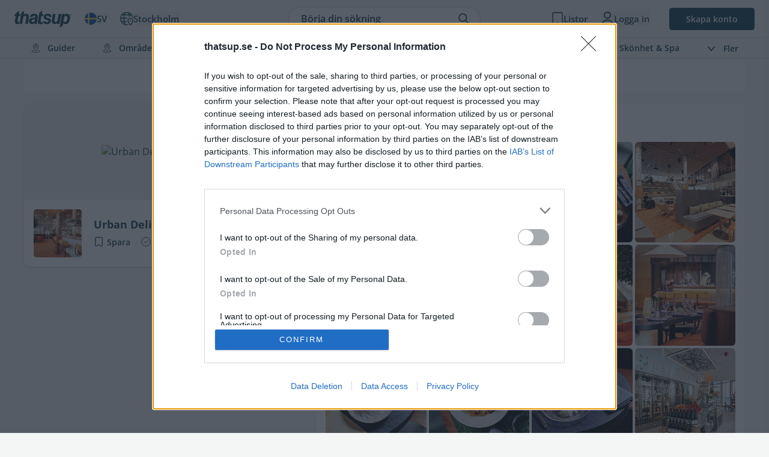

--- FILE ---
content_type: text/html; charset=utf-8
request_url: https://thatsup.se/stockholm/restaurang/urban-deli-hagastaden/photos/
body_size: 18385
content:
<!DOCTYPE html>
<html
    lang="sv"
    class=" "
>
    
    <head>
    <link rel="preconnect" href="https://static.thatsup.co" crossorigin />
    
    

    
            <title>Bilder från Urban Deli Hagastaden – Restaurang, Bar – Solna, Stockholm</title>
    
    <meta name="description" content="Se bilder på Urban Deli Hagastaden – 36 bilder från Urban Deli Hagastaden på Thatsup." />
    <meta name="csrf-token" content="Y8tegVuA1LNFpuyF0alhHECYMqYVq8M85eeckfpR" />
    <meta http-equiv="content-type" content="text/html; charset=utf-8" />
    <meta name="referrer" content="origin" />
    <link
        type="application/opensearchdescription+xml"
        rel="search"
        href="/opensearch/opensearch_sv.xml"
    />

    
    
    <meta property="og:locale" content="sv_SE" />
    <meta property="og:site_name" content="Thatsup" />
    <meta
        property="og:title"
        content="Bilder från Urban Deli Hagastaden – Restaurang, Bar – Solna, Stockholm"
    />
    <meta property="og:url" content="https://thatsup.se/stockholm/restaurang/urban-deli-hagastaden/photos/" />
    <meta
        property="og:description"
        content="Se bilder på Urban Deli Hagastaden – 36 bilder från Urban Deli Hagastaden på Thatsup."
    />
    <meta property="fb:app_id" content="1396991730548247" />
    <meta name="twitter:card" content="summary_large_image" />
    <meta name="robots" content="index, follow" />

    
            <link rel="canonical" href="https://thatsup.se/stockholm/restaurang/urban-deli-hagastaden/photos/" />
    
    <meta property="og:image" content="https://static.thatsup.co/media/img/og-image.jpg" />
<meta name="author" content="Thatsup" />


    <meta content="true" name="HandheldFriendly" />
    <meta
        name="viewport"
        content="width=device-width,initial-scale=1.0,maximum-scale=1.0,user-scalable=0"
    />

            <script>
        
            window.globalVars = {"locale":{"code":"sv","fullCode":"sv_SE","name":"Svenska"},"token":"Y8tegVuA1LNFpuyF0alhHECYMqYVq8M85eeckfpR","user":null,"userPermissions":[],"_city":{"code":"stockholm","name":"Stockholm","latitude":59.3294,"longitude":18.0686,"instagramUrl":"https:\/\/www.instagram.com\/thatsup_stockholm\/","marketed":true,"permalink":"\/stockholm\/","fullTagline":"Sveriges st\u00f6rsta krog- & stadsguide","country":{"code":"SE","name":"Sverige"},"defaultLocale":{"name":"Svenska","code":"sv","permalink":"https:\/\/thatsup.se","fullCode":"sv-SE"}},"cities":[{"code":"sverige","name":"Sverige","latitude":59.3294,"longitude":18.0686,"instagramUrl":null,"marketed":true,"permalink":"\/sverige\/","fullTagline":"Sveriges st\u00f6rsta krog- & stadsguide","country":{"code":"SE","name":"Sverige"},"defaultLocale":{"name":"Svenska","code":"sv","permalink":"https:\/\/thatsup.se","fullCode":"sv-SE"}},{"code":"stockholm","name":"Stockholm","latitude":59.3294,"longitude":18.0686,"instagramUrl":"https:\/\/www.instagram.com\/thatsup_stockholm\/","marketed":true,"permalink":"\/stockholm\/","fullTagline":"Sveriges st\u00f6rsta krog- & stadsguide","country":{"code":"SE","name":"Sverige"},"defaultLocale":{"name":"Svenska","code":"sv","permalink":"https:\/\/thatsup.se","fullCode":"sv-SE"}},{"code":"goteborg","name":"G\u00f6teborg","latitude":57.7089,"longitude":11.9746,"instagramUrl":"https:\/\/www.instagram.com\/thatsup_goteborg\/","marketed":true,"permalink":"\/goteborg\/","fullTagline":"Sveriges st\u00f6rsta krog- & stadsguide","country":{"code":"SE","name":"Sverige"},"defaultLocale":{"name":"Svenska","code":"sv","permalink":"https:\/\/thatsup.se","fullCode":"sv-SE"}},{"code":"malmo","name":"Malm\u00f6","latitude":55.605,"longitude":13.0038,"instagramUrl":"https:\/\/www.instagram.com\/thatsup_malmo\/","marketed":true,"permalink":"\/malmo\/","fullTagline":"Sveriges st\u00f6rsta krog- & stadsguide","country":{"code":"SE","name":"Sverige"},"defaultLocale":{"name":"Svenska","code":"sv","permalink":"https:\/\/thatsup.se","fullCode":"sv-SE"}},{"code":"uppsala","name":"Uppsala","latitude":59.8581,"longitude":17.6447,"instagramUrl":"https:\/\/www.instagram.com\/thatsup_uppsala\/","marketed":true,"permalink":"\/uppsala\/","fullTagline":"Sveriges st\u00f6rsta krog- & stadsguide","country":{"code":"SE","name":"Sverige"},"defaultLocale":{"name":"Svenska","code":"sv","permalink":"https:\/\/thatsup.se","fullCode":"sv-SE"}},{"code":"gotland","name":"Gotland","latitude":57.4697,"longitude":18.4878,"instagramUrl":null,"marketed":true,"permalink":"\/gotland\/","fullTagline":"Sveriges st\u00f6rsta krog- & stadsguide","country":{"code":"SE","name":"Sverige"},"defaultLocale":{"name":"Svenska","code":"sv","permalink":"https:\/\/thatsup.se","fullCode":"sv-SE"}},{"code":"are","name":"\u00c5re","latitude":63.3991,"longitude":13.08,"instagramUrl":null,"marketed":true,"permalink":"\/are\/","fullTagline":"Sveriges st\u00f6rsta krog- & stadsguide","country":{"code":"SE","name":"Sverige"},"defaultLocale":{"name":"Svenska","code":"sv","permalink":"https:\/\/thatsup.se","fullCode":"sv-SE"}},{"code":"boras","name":"Bor\u00e5s","latitude":57.721,"longitude":12.9401,"instagramUrl":null,"marketed":true,"permalink":"\/boras\/","fullTagline":"Sveriges st\u00f6rsta krog- & stadsguide","country":{"code":"SE","name":"Sverige"},"defaultLocale":{"name":"Svenska","code":"sv","permalink":"https:\/\/thatsup.se","fullCode":"sv-SE"}},{"code":"vasteras","name":"V\u00e4ster\u00e5s","latitude":59.6114,"longitude":16.545,"instagramUrl":null,"marketed":true,"permalink":"\/vasteras\/","fullTagline":"Sveriges st\u00f6rsta krog- & stadsguide","country":{"code":"SE","name":"Sverige"},"defaultLocale":{"name":"Svenska","code":"sv","permalink":"https:\/\/thatsup.se","fullCode":"sv-SE"}},{"code":"halmstad","name":"Halmstad","latitude":56.6745,"longitude":12.8568,"instagramUrl":null,"marketed":true,"permalink":"\/halmstad\/","fullTagline":"Sveriges st\u00f6rsta krog- & stadsguide","country":{"code":"SE","name":"Sverige"},"defaultLocale":{"name":"Svenska","code":"sv","permalink":"https:\/\/thatsup.se","fullCode":"sv-SE"}},{"code":"vaxjo","name":"V\u00e4xj\u00f6","latitude":56.8777,"longitude":14.8091,"instagramUrl":null,"marketed":true,"permalink":"\/vaxjo\/","fullTagline":"Sveriges st\u00f6rsta krog- & stadsguide","country":{"code":"SE","name":"Sverige"},"defaultLocale":{"name":"Svenska","code":"sv","permalink":"https:\/\/thatsup.se","fullCode":"sv-SE"}},{"code":"jonkoping","name":"J\u00f6nk\u00f6ping","latitude":57.782,"longitude":14.1609,"instagramUrl":null,"marketed":true,"permalink":"\/jonkoping\/","fullTagline":"Sveriges st\u00f6rsta krog- & stadsguide","country":{"code":"SE","name":"Sverige"},"defaultLocale":{"name":"Svenska","code":"sv","permalink":"https:\/\/thatsup.se","fullCode":"sv-SE"}},{"code":"helsingborg","name":"Helsingborg","latitude":57.782,"longitude":14.1609,"instagramUrl":null,"marketed":true,"permalink":"\/helsingborg\/","fullTagline":"Sveriges st\u00f6rsta krog- & stadsguide","country":{"code":"SE","name":"Sverige"},"defaultLocale":{"name":"Svenska","code":"sv","permalink":"https:\/\/thatsup.se","fullCode":"sv-SE"}},{"code":"linkoping","name":"Link\u00f6ping","latitude":58.4108,"longitude":15.6214,"instagramUrl":null,"marketed":true,"permalink":"\/linkoping\/","fullTagline":"Sveriges st\u00f6rsta krog- & stadsguide","country":{"code":"SE","name":"Sverige"},"defaultLocale":{"name":"Svenska","code":"sv","permalink":"https:\/\/thatsup.se","fullCode":"sv-SE"}},{"code":"norrkoping","name":"Norrk\u00f6ping","latitude":58.5877,"longitude":16.1924,"instagramUrl":null,"marketed":true,"permalink":"\/norrkoping\/","fullTagline":"Sveriges st\u00f6rsta krog- & stadsguide","country":{"code":"SE","name":"Sverige"},"defaultLocale":{"name":"Svenska","code":"sv","permalink":"https:\/\/thatsup.se","fullCode":"sv-SE"}},{"code":"orebro","name":"\u00d6rebro","latitude":59.2753,"longitude":15.2134,"instagramUrl":null,"marketed":true,"permalink":"\/orebro\/","fullTagline":"Sveriges st\u00f6rsta krog- & stadsguide","country":{"code":"SE","name":"Sverige"},"defaultLocale":{"name":"Svenska","code":"sv","permalink":"https:\/\/thatsup.se","fullCode":"sv-SE"}},{"code":"umea","name":"Ume\u00e5","latitude":63.8258,"longitude":20.263,"instagramUrl":null,"marketed":true,"permalink":"\/umea\/","fullTagline":"Sveriges st\u00f6rsta krog- & stadsguide","country":{"code":"SE","name":"Sverige"},"defaultLocale":{"name":"Svenska","code":"sv","permalink":"https:\/\/thatsup.se","fullCode":"sv-SE"}},{"code":"kungsbacka","name":"Kungsbacka","latitude":57.4875,"longitude":12.0762,"instagramUrl":null,"marketed":false,"permalink":"\/kungsbacka\/","fullTagline":"Sveriges st\u00f6rsta krog- & stadsguide","country":{"code":"SE","name":"Sverige"},"defaultLocale":{"name":"Svenska","code":"sv","permalink":"https:\/\/thatsup.se","fullCode":"sv-SE"}},{"code":"london","name":"London","latitude":51.5099,"longitude":-0.118092,"instagramUrl":"https:\/\/www.instagram.com\/thatsup_london\/","marketed":true,"permalink":"\/london\/","fullTagline":"Storbritanniens b\u00e4sta krog- & stadsguide","country":{"code":"GB","name":"Storbritannien"},"defaultLocale":{"name":"English","code":"en","permalink":"https:\/\/thatsup.co.uk","fullCode":"en-GB"}},{"code":"manchester","name":"Manchester","latitude":53.4808,"longitude":2.2426,"instagramUrl":"https:\/\/www.instagram.com\/thatsup_manchester\/","marketed":true,"permalink":"\/manchester\/","fullTagline":"Storbritanniens b\u00e4sta krog- & stadsguide","country":{"code":"GB","name":"Storbritannien"},"defaultLocale":{"name":"English","code":"en","permalink":"https:\/\/thatsup.co.uk","fullCode":"en-GB"}},{"code":"brighton","name":"Brighton","latitude":53.4808,"longitude":2.2426,"instagramUrl":null,"marketed":true,"permalink":"\/brighton\/","fullTagline":"Storbritanniens b\u00e4sta krog- & stadsguide","country":{"code":"GB","name":"Storbritannien"},"defaultLocale":{"name":"English","code":"en","permalink":"https:\/\/thatsup.co.uk","fullCode":"en-GB"}}],"currentCityCode":"stockholm","citySetToDefault":null,"cityDidChange":null,"routes":{"userFeed":"\/user\/feed\/","userNotifications":"\/user\/notifications\/","userMessages":"\/user\/messages\/","userSettings":"\/user\/settings\/","logout":"\/logout\/","terms":"\/terms-of-service\/","privacyPolicy":"\/privacy-policy\/","userProfile":null,"userLists":null},"auth":{"authResponse":null,"authUser":null,"pendingUserCode":null,"signupCampaign":null,"shouldShow":null}};
    </script>
        <link
    rel="apple-touch-icon"
    sizes="180x180"
    href="https://static.thatsup.co/media/img/favicon/apple-touch-icon.png?v=4"
/>
<link
    rel="icon"
    type="image/png"
    sizes="96x96"
    href="https://static.thatsup.co/media/img/favicon/favicon-96x96.png?v=4"
/>
<link
    rel="icon"
    type="image/png"
    sizes="32x32"
    href="https://static.thatsup.co/media/img/favicon/favicon-32x32.png?v=4"
/>
<link
    rel="icon"
    type="image/png"
    sizes="16x16"
    href="https://static.thatsup.co/media/img/favicon/favicon-16x16.png?v=4"
/>
<link
    rel="icon"
    type="image/svg+xml"
    sizes="16x16"
    href="https://static.thatsup.co/media/img/favicon/favicon.svg"
/>
<link rel="manifest" href="/media/img/favicon/site.webmanifest?v=5" />
<link
    rel="mask-icon"
    href="https://static.thatsup.co/media/img/favicon/safari-pinned-tab.svg?v=4&quot; color=&quot;#2ea6d8"
/>
<link rel="shortcut icon" href="https://static.thatsup.co/media/img/favicon/favicon.ico?v=4" />
<meta name="apple-mobile-web-app-title" content="Thatsup" />
<meta name="application-name" content="Thatsup" />
<meta name="msapplication-TileColor" content="#2ea6d8" />
<meta
    name="msapplication-config"
    content="https://static.thatsup.co/media/img/favicon/browserconfig.xml?v=4"
/>
<meta name="theme-color" content="#f4f5f5" />
    <!-- Global site tag (gtag.js) - Google Analytics -->
    <script src="https://www.googletagmanager.com/gtag/js?id=G-Z07RXNKSP6"></script>
    <script>
        window.dataLayer = window.dataLayer || [];

        function gtag() {
            dataLayer.push(arguments);
        }

        gtag('js', new Date());
                gtag(
            'config',
            'G-Z07RXNKSP6',
                {"cookie_domain":"thatsup.se","custom_map":{"dimension1":"place","dimension2":"article"},"city":"stockholm","linker":{"domains":["thatsup.co.uk"]}}        );
            </script>
        <!-- InMobi Choice. Consent Manager Tag v3.0 (for TCF 2.2) -->
<script type="text/javascript" async="true">
    ;(function () {
        var host = window.location.hostname
        var element = document.createElement('script')
        var firstScript = document.getElementsByTagName('script')[0]
        var url = 'https://cmp.inmobi.com'.concat(
            '/choice/',
            'CgMZc9cxgxybL',
            '/',
            host,
            '/choice.js?tag_version=V3',
        )
        var uspTries = 0
        var uspTriesLimit = 3
        element.async = true
        element.type = 'text/javascript'
        element.src = url

        firstScript.parentNode.insertBefore(element, firstScript)

        function makeStub() {
            var TCF_LOCATOR_NAME = '__tcfapiLocator'
            var queue = []
            var win = window
            var cmpFrame

            function addFrame() {
                var doc = win.document
                var otherCMP = !!win.frames[TCF_LOCATOR_NAME]

                if (!otherCMP) {
                    if (doc.body) {
                        var iframe = doc.createElement('iframe')

                        iframe.style.cssText = 'display:none'
                        iframe.name = TCF_LOCATOR_NAME
                        doc.body.appendChild(iframe)
                    } else {
                        setTimeout(addFrame, 5)
                    }
                }
                return !otherCMP
            }

            function tcfAPIHandler() {
                var gdprApplies
                var args = arguments

                if (!args.length) {
                    return queue
                } else if (args[0] === 'setGdprApplies') {
                    if (args.length > 3 && args[2] === 2 && typeof args[3] === 'boolean') {
                        gdprApplies = args[3]
                        if (typeof args[2] === 'function') {
                            args[2]('set', true)
                        }
                    }
                } else if (args[0] === 'ping') {
                    var retr = {
                        gdprApplies: gdprApplies,
                        cmpLoaded: false,
                        cmpStatus: 'stub',
                    }

                    if (typeof args[2] === 'function') {
                        args[2](retr)
                    }
                } else {
                    if (args[0] === 'init' && typeof args[3] === 'object') {
                        args[3] = Object.assign(args[3], { tag_version: 'V3' })
                    }
                    queue.push(args)
                }
            }

            function postMessageEventHandler(event) {
                var msgIsString = typeof event.data === 'string'
                var json = {}

                try {
                    if (msgIsString) {
                        json = JSON.parse(event.data)
                    } else {
                        json = event.data
                    }
                } catch (ignore) {}

                var payload = json.__tcfapiCall

                if (payload) {
                    window.__tcfapi(
                        payload.command,
                        payload.version,
                        function (retValue, success) {
                            var returnMsg = {
                                __tcfapiReturn: {
                                    returnValue: retValue,
                                    success: success,
                                    callId: payload.callId,
                                },
                            }
                            if (msgIsString) {
                                returnMsg = JSON.stringify(returnMsg)
                            }
                            if (event && event.source && event.source.postMessage) {
                                event.source.postMessage(returnMsg, '*')
                            }
                        },
                        payload.parameter,
                    )
                }
            }

            while (win) {
                try {
                    if (win.frames[TCF_LOCATOR_NAME]) {
                        cmpFrame = win
                        break
                    }
                } catch (ignore) {}

                if (win === window.top) {
                    break
                }
                win = win.parent
            }
            if (!cmpFrame) {
                addFrame()
                win.__tcfapi = tcfAPIHandler
                win.addEventListener('message', postMessageEventHandler, false)
            }
        }

        makeStub()

        function makeGppStub() {
            const CMP_ID = 10
            const SUPPORTED_APIS = [
                '2:tcfeuv2',
                '6:uspv1',
                '7:usnatv1',
                '8:usca',
                '9:usvav1',
                '10:uscov1',
                '11:usutv1',
                '12:usctv1',
            ]

            window.__gpp_addFrame = function (n) {
                if (!window.frames[n]) {
                    if (document.body) {
                        var i = document.createElement('iframe')
                        i.style.cssText = 'display:none'
                        i.name = n
                        document.body.appendChild(i)
                    } else {
                        window.setTimeout(window.__gpp_addFrame, 10, n)
                    }
                }
            }
            window.__gpp_stub = function () {
                var b = arguments
                __gpp.queue = __gpp.queue || []
                __gpp.events = __gpp.events || []

                if (!b.length || (b.length == 1 && b[0] == 'queue')) {
                    return __gpp.queue
                }

                if (b.length == 1 && b[0] == 'events') {
                    return __gpp.events
                }

                var cmd = b[0]
                var clb = b.length > 1 ? b[1] : null
                var par = b.length > 2 ? b[2] : null
                if (cmd === 'ping') {
                    clb(
                        {
                            gppVersion: '1.1', // must be “Version.Subversion”, current: “1.1”
                            cmpStatus: 'stub', // possible values: stub, loading, loaded, error
                            cmpDisplayStatus: 'hidden', // possible values: hidden, visible, disabled
                            signalStatus: 'not ready', // possible values: not ready, ready
                            supportedAPIs: SUPPORTED_APIS, // list of supported APIs
                            cmpId: CMP_ID, // IAB assigned CMP ID, may be 0 during stub/loading
                            sectionList: [],
                            applicableSections: [-1],
                            gppString: '',
                            parsedSections: {},
                        },
                        true,
                    )
                } else if (cmd === 'addEventListener') {
                    if (!('lastId' in __gpp)) {
                        __gpp.lastId = 0
                    }
                    __gpp.lastId++
                    var lnr = __gpp.lastId
                    __gpp.events.push({
                        id: lnr,
                        callback: clb,
                        parameter: par,
                    })
                    clb(
                        {
                            eventName: 'listenerRegistered',
                            listenerId: lnr, // Registered ID of the listener
                            data: true, // positive signal
                            pingData: {
                                gppVersion: '1.1', // must be “Version.Subversion”, current: “1.1”
                                cmpStatus: 'stub', // possible values: stub, loading, loaded, error
                                cmpDisplayStatus: 'hidden', // possible values: hidden, visible, disabled
                                signalStatus: 'not ready', // possible values: not ready, ready
                                supportedAPIs: SUPPORTED_APIS, // list of supported APIs
                                cmpId: CMP_ID, // list of supported APIs
                                sectionList: [],
                                applicableSections: [-1],
                                gppString: '',
                                parsedSections: {},
                            },
                        },
                        true,
                    )
                } else if (cmd === 'removeEventListener') {
                    var success = false
                    for (var i = 0; i < __gpp.events.length; i++) {
                        if (__gpp.events[i].id == par) {
                            __gpp.events.splice(i, 1)
                            success = true
                            break
                        }
                    }
                    clb(
                        {
                            eventName: 'listenerRemoved',
                            listenerId: par, // Registered ID of the listener
                            data: success, // status info
                            pingData: {
                                gppVersion: '1.1', // must be “Version.Subversion”, current: “1.1”
                                cmpStatus: 'stub', // possible values: stub, loading, loaded, error
                                cmpDisplayStatus: 'hidden', // possible values: hidden, visible, disabled
                                signalStatus: 'not ready', // possible values: not ready, ready
                                supportedAPIs: SUPPORTED_APIS, // list of supported APIs
                                cmpId: CMP_ID, // CMP ID
                                sectionList: [],
                                applicableSections: [-1],
                                gppString: '',
                                parsedSections: {},
                            },
                        },
                        true,
                    )
                } else if (cmd === 'hasSection') {
                    clb(false, true)
                } else if (cmd === 'getSection' || cmd === 'getField') {
                    clb(null, true)
                }
                //queue all other commands
                else {
                    __gpp.queue.push([].slice.apply(b))
                }
            }
            window.__gpp_msghandler = function (event) {
                var msgIsString = typeof event.data === 'string'
                try {
                    var json = msgIsString ? JSON.parse(event.data) : event.data
                } catch (e) {
                    var json = null
                }
                if (typeof json === 'object' && json !== null && '__gppCall' in json) {
                    var i = json.__gppCall
                    window.__gpp(
                        i.command,
                        function (retValue, success) {
                            var returnMsg = {
                                __gppReturn: {
                                    returnValue: retValue,
                                    success: success,
                                    callId: i.callId,
                                },
                            }
                            event.source.postMessage(
                                msgIsString ? JSON.stringify(returnMsg) : returnMsg,
                                '*',
                            )
                        },
                        'parameter' in i ? i.parameter : null,
                        'version' in i ? i.version : '1.1',
                    )
                }
            }
            if (!('__gpp' in window) || typeof window.__gpp !== 'function') {
                window.__gpp = window.__gpp_stub
                window.addEventListener('message', window.__gpp_msghandler, false)
                window.__gpp_addFrame('__gppLocator')
            }
        }

        makeGppStub()

        var uspStubFunction = function () {
            var arg = arguments
            if (typeof window.__uspapi !== uspStubFunction) {
                setTimeout(function () {
                    if (typeof window.__uspapi !== 'undefined') {
                        window.__uspapi.apply(window.__uspapi, arg)
                    }
                }, 500)
            }
        }

        var checkIfUspIsReady = function () {
            uspTries++
            if (window.__uspapi === uspStubFunction && uspTries < uspTriesLimit) {
                console.warn('USP is not accessible')
            } else {
                clearInterval(uspInterval)
            }
        }

        if (typeof window.__uspapi === 'undefined') {
            window.__uspapi = uspStubFunction
            var uspInterval = setInterval(checkIfUspIsReady, 6000)
        }
    })()
</script>
<!-- End InMobi Choice. Consent Manager Tag v3.0 (for TCF 2.2) -->

    <style type="text/css">@font-face {font-family:Open Sans;font-style:normal;font-weight:300;src:url(/cf-fonts/v/open-sans/5.0.20/hebrew/wght/normal.woff2);unicode-range:U+0590-05FF,U+200C-2010,U+20AA,U+25CC,U+FB1D-FB4F;font-display:swap;}@font-face {font-family:Open Sans;font-style:normal;font-weight:300;src:url(/cf-fonts/v/open-sans/5.0.20/latin/wght/normal.woff2);unicode-range:U+0000-00FF,U+0131,U+0152-0153,U+02BB-02BC,U+02C6,U+02DA,U+02DC,U+0304,U+0308,U+0329,U+2000-206F,U+2074,U+20AC,U+2122,U+2191,U+2193,U+2212,U+2215,U+FEFF,U+FFFD;font-display:swap;}@font-face {font-family:Open Sans;font-style:normal;font-weight:300;src:url(/cf-fonts/v/open-sans/5.0.20/cyrillic-ext/wght/normal.woff2);unicode-range:U+0460-052F,U+1C80-1C88,U+20B4,U+2DE0-2DFF,U+A640-A69F,U+FE2E-FE2F;font-display:swap;}@font-face {font-family:Open Sans;font-style:normal;font-weight:300;src:url(/cf-fonts/v/open-sans/5.0.20/greek-ext/wght/normal.woff2);unicode-range:U+1F00-1FFF;font-display:swap;}@font-face {font-family:Open Sans;font-style:normal;font-weight:300;src:url(/cf-fonts/v/open-sans/5.0.20/latin-ext/wght/normal.woff2);unicode-range:U+0100-02AF,U+0304,U+0308,U+0329,U+1E00-1E9F,U+1EF2-1EFF,U+2020,U+20A0-20AB,U+20AD-20CF,U+2113,U+2C60-2C7F,U+A720-A7FF;font-display:swap;}@font-face {font-family:Open Sans;font-style:normal;font-weight:300;src:url(/cf-fonts/v/open-sans/5.0.20/cyrillic/wght/normal.woff2);unicode-range:U+0301,U+0400-045F,U+0490-0491,U+04B0-04B1,U+2116;font-display:swap;}@font-face {font-family:Open Sans;font-style:normal;font-weight:300;src:url(/cf-fonts/v/open-sans/5.0.20/vietnamese/wght/normal.woff2);unicode-range:U+0102-0103,U+0110-0111,U+0128-0129,U+0168-0169,U+01A0-01A1,U+01AF-01B0,U+0300-0301,U+0303-0304,U+0308-0309,U+0323,U+0329,U+1EA0-1EF9,U+20AB;font-display:swap;}@font-face {font-family:Open Sans;font-style:normal;font-weight:300;src:url(/cf-fonts/v/open-sans/5.0.20/greek/wght/normal.woff2);unicode-range:U+0370-03FF;font-display:swap;}@font-face {font-family:Open Sans;font-style:normal;font-weight:400;src:url(/cf-fonts/v/open-sans/5.0.20/cyrillic/wght/normal.woff2);unicode-range:U+0301,U+0400-045F,U+0490-0491,U+04B0-04B1,U+2116;font-display:swap;}@font-face {font-family:Open Sans;font-style:normal;font-weight:400;src:url(/cf-fonts/v/open-sans/5.0.20/vietnamese/wght/normal.woff2);unicode-range:U+0102-0103,U+0110-0111,U+0128-0129,U+0168-0169,U+01A0-01A1,U+01AF-01B0,U+0300-0301,U+0303-0304,U+0308-0309,U+0323,U+0329,U+1EA0-1EF9,U+20AB;font-display:swap;}@font-face {font-family:Open Sans;font-style:normal;font-weight:400;src:url(/cf-fonts/v/open-sans/5.0.20/latin/wght/normal.woff2);unicode-range:U+0000-00FF,U+0131,U+0152-0153,U+02BB-02BC,U+02C6,U+02DA,U+02DC,U+0304,U+0308,U+0329,U+2000-206F,U+2074,U+20AC,U+2122,U+2191,U+2193,U+2212,U+2215,U+FEFF,U+FFFD;font-display:swap;}@font-face {font-family:Open Sans;font-style:normal;font-weight:400;src:url(/cf-fonts/v/open-sans/5.0.20/greek-ext/wght/normal.woff2);unicode-range:U+1F00-1FFF;font-display:swap;}@font-face {font-family:Open Sans;font-style:normal;font-weight:400;src:url(/cf-fonts/v/open-sans/5.0.20/cyrillic-ext/wght/normal.woff2);unicode-range:U+0460-052F,U+1C80-1C88,U+20B4,U+2DE0-2DFF,U+A640-A69F,U+FE2E-FE2F;font-display:swap;}@font-face {font-family:Open Sans;font-style:normal;font-weight:400;src:url(/cf-fonts/v/open-sans/5.0.20/hebrew/wght/normal.woff2);unicode-range:U+0590-05FF,U+200C-2010,U+20AA,U+25CC,U+FB1D-FB4F;font-display:swap;}@font-face {font-family:Open Sans;font-style:normal;font-weight:400;src:url(/cf-fonts/v/open-sans/5.0.20/latin-ext/wght/normal.woff2);unicode-range:U+0100-02AF,U+0304,U+0308,U+0329,U+1E00-1E9F,U+1EF2-1EFF,U+2020,U+20A0-20AB,U+20AD-20CF,U+2113,U+2C60-2C7F,U+A720-A7FF;font-display:swap;}@font-face {font-family:Open Sans;font-style:normal;font-weight:400;src:url(/cf-fonts/v/open-sans/5.0.20/greek/wght/normal.woff2);unicode-range:U+0370-03FF;font-display:swap;}@font-face {font-family:Open Sans;font-style:normal;font-weight:600;src:url(/cf-fonts/v/open-sans/5.0.20/latin-ext/wght/normal.woff2);unicode-range:U+0100-02AF,U+0304,U+0308,U+0329,U+1E00-1E9F,U+1EF2-1EFF,U+2020,U+20A0-20AB,U+20AD-20CF,U+2113,U+2C60-2C7F,U+A720-A7FF;font-display:swap;}@font-face {font-family:Open Sans;font-style:normal;font-weight:600;src:url(/cf-fonts/v/open-sans/5.0.20/latin/wght/normal.woff2);unicode-range:U+0000-00FF,U+0131,U+0152-0153,U+02BB-02BC,U+02C6,U+02DA,U+02DC,U+0304,U+0308,U+0329,U+2000-206F,U+2074,U+20AC,U+2122,U+2191,U+2193,U+2212,U+2215,U+FEFF,U+FFFD;font-display:swap;}@font-face {font-family:Open Sans;font-style:normal;font-weight:600;src:url(/cf-fonts/v/open-sans/5.0.20/vietnamese/wght/normal.woff2);unicode-range:U+0102-0103,U+0110-0111,U+0128-0129,U+0168-0169,U+01A0-01A1,U+01AF-01B0,U+0300-0301,U+0303-0304,U+0308-0309,U+0323,U+0329,U+1EA0-1EF9,U+20AB;font-display:swap;}@font-face {font-family:Open Sans;font-style:normal;font-weight:600;src:url(/cf-fonts/v/open-sans/5.0.20/hebrew/wght/normal.woff2);unicode-range:U+0590-05FF,U+200C-2010,U+20AA,U+25CC,U+FB1D-FB4F;font-display:swap;}@font-face {font-family:Open Sans;font-style:normal;font-weight:600;src:url(/cf-fonts/v/open-sans/5.0.20/cyrillic/wght/normal.woff2);unicode-range:U+0301,U+0400-045F,U+0490-0491,U+04B0-04B1,U+2116;font-display:swap;}@font-face {font-family:Open Sans;font-style:normal;font-weight:600;src:url(/cf-fonts/v/open-sans/5.0.20/greek-ext/wght/normal.woff2);unicode-range:U+1F00-1FFF;font-display:swap;}@font-face {font-family:Open Sans;font-style:normal;font-weight:600;src:url(/cf-fonts/v/open-sans/5.0.20/greek/wght/normal.woff2);unicode-range:U+0370-03FF;font-display:swap;}@font-face {font-family:Open Sans;font-style:normal;font-weight:600;src:url(/cf-fonts/v/open-sans/5.0.20/cyrillic-ext/wght/normal.woff2);unicode-range:U+0460-052F,U+1C80-1C88,U+20B4,U+2DE0-2DFF,U+A640-A69F,U+FE2E-FE2F;font-display:swap;}@font-face {font-family:Open Sans;font-style:normal;font-weight:700;src:url(/cf-fonts/v/open-sans/5.0.20/hebrew/wght/normal.woff2);unicode-range:U+0590-05FF,U+200C-2010,U+20AA,U+25CC,U+FB1D-FB4F;font-display:swap;}@font-face {font-family:Open Sans;font-style:normal;font-weight:700;src:url(/cf-fonts/v/open-sans/5.0.20/cyrillic/wght/normal.woff2);unicode-range:U+0301,U+0400-045F,U+0490-0491,U+04B0-04B1,U+2116;font-display:swap;}@font-face {font-family:Open Sans;font-style:normal;font-weight:700;src:url(/cf-fonts/v/open-sans/5.0.20/latin-ext/wght/normal.woff2);unicode-range:U+0100-02AF,U+0304,U+0308,U+0329,U+1E00-1E9F,U+1EF2-1EFF,U+2020,U+20A0-20AB,U+20AD-20CF,U+2113,U+2C60-2C7F,U+A720-A7FF;font-display:swap;}@font-face {font-family:Open Sans;font-style:normal;font-weight:700;src:url(/cf-fonts/v/open-sans/5.0.20/greek/wght/normal.woff2);unicode-range:U+0370-03FF;font-display:swap;}@font-face {font-family:Open Sans;font-style:normal;font-weight:700;src:url(/cf-fonts/v/open-sans/5.0.20/cyrillic-ext/wght/normal.woff2);unicode-range:U+0460-052F,U+1C80-1C88,U+20B4,U+2DE0-2DFF,U+A640-A69F,U+FE2E-FE2F;font-display:swap;}@font-face {font-family:Open Sans;font-style:normal;font-weight:700;src:url(/cf-fonts/v/open-sans/5.0.20/latin/wght/normal.woff2);unicode-range:U+0000-00FF,U+0131,U+0152-0153,U+02BB-02BC,U+02C6,U+02DA,U+02DC,U+0304,U+0308,U+0329,U+2000-206F,U+2074,U+20AC,U+2122,U+2191,U+2193,U+2212,U+2215,U+FEFF,U+FFFD;font-display:swap;}@font-face {font-family:Open Sans;font-style:normal;font-weight:700;src:url(/cf-fonts/v/open-sans/5.0.20/vietnamese/wght/normal.woff2);unicode-range:U+0102-0103,U+0110-0111,U+0128-0129,U+0168-0169,U+01A0-01A1,U+01AF-01B0,U+0300-0301,U+0303-0304,U+0308-0309,U+0323,U+0329,U+1EA0-1EF9,U+20AB;font-display:swap;}@font-face {font-family:Open Sans;font-style:normal;font-weight:700;src:url(/cf-fonts/v/open-sans/5.0.20/greek-ext/wght/normal.woff2);unicode-range:U+1F00-1FFF;font-display:swap;}@font-face {font-family:Open Sans;font-style:normal;font-weight:800;src:url(/cf-fonts/v/open-sans/5.0.20/hebrew/wght/normal.woff2);unicode-range:U+0590-05FF,U+200C-2010,U+20AA,U+25CC,U+FB1D-FB4F;font-display:swap;}@font-face {font-family:Open Sans;font-style:normal;font-weight:800;src:url(/cf-fonts/v/open-sans/5.0.20/vietnamese/wght/normal.woff2);unicode-range:U+0102-0103,U+0110-0111,U+0128-0129,U+0168-0169,U+01A0-01A1,U+01AF-01B0,U+0300-0301,U+0303-0304,U+0308-0309,U+0323,U+0329,U+1EA0-1EF9,U+20AB;font-display:swap;}@font-face {font-family:Open Sans;font-style:normal;font-weight:800;src:url(/cf-fonts/v/open-sans/5.0.20/cyrillic/wght/normal.woff2);unicode-range:U+0301,U+0400-045F,U+0490-0491,U+04B0-04B1,U+2116;font-display:swap;}@font-face {font-family:Open Sans;font-style:normal;font-weight:800;src:url(/cf-fonts/v/open-sans/5.0.20/latin-ext/wght/normal.woff2);unicode-range:U+0100-02AF,U+0304,U+0308,U+0329,U+1E00-1E9F,U+1EF2-1EFF,U+2020,U+20A0-20AB,U+20AD-20CF,U+2113,U+2C60-2C7F,U+A720-A7FF;font-display:swap;}@font-face {font-family:Open Sans;font-style:normal;font-weight:800;src:url(/cf-fonts/v/open-sans/5.0.20/cyrillic-ext/wght/normal.woff2);unicode-range:U+0460-052F,U+1C80-1C88,U+20B4,U+2DE0-2DFF,U+A640-A69F,U+FE2E-FE2F;font-display:swap;}@font-face {font-family:Open Sans;font-style:normal;font-weight:800;src:url(/cf-fonts/v/open-sans/5.0.20/greek/wght/normal.woff2);unicode-range:U+0370-03FF;font-display:swap;}@font-face {font-family:Open Sans;font-style:normal;font-weight:800;src:url(/cf-fonts/v/open-sans/5.0.20/greek-ext/wght/normal.woff2);unicode-range:U+1F00-1FFF;font-display:swap;}@font-face {font-family:Open Sans;font-style:normal;font-weight:800;src:url(/cf-fonts/v/open-sans/5.0.20/latin/wght/normal.woff2);unicode-range:U+0000-00FF,U+0131,U+0152-0153,U+02BB-02BC,U+02C6,U+02DA,U+02DC,U+0304,U+0308,U+0329,U+2000-206F,U+2074,U+20AC,U+2122,U+2191,U+2193,U+2212,U+2215,U+FEFF,U+FFFD;font-display:swap;}@font-face {font-family:Open Sans;font-style:italic;font-weight:300;src:url(/cf-fonts/v/open-sans/5.0.20/cyrillic-ext/wght/italic.woff2);unicode-range:U+0460-052F,U+1C80-1C88,U+20B4,U+2DE0-2DFF,U+A640-A69F,U+FE2E-FE2F;font-display:swap;}@font-face {font-family:Open Sans;font-style:italic;font-weight:300;src:url(/cf-fonts/v/open-sans/5.0.20/greek/wght/italic.woff2);unicode-range:U+0370-03FF;font-display:swap;}@font-face {font-family:Open Sans;font-style:italic;font-weight:300;src:url(/cf-fonts/v/open-sans/5.0.20/vietnamese/wght/italic.woff2);unicode-range:U+0102-0103,U+0110-0111,U+0128-0129,U+0168-0169,U+01A0-01A1,U+01AF-01B0,U+0300-0301,U+0303-0304,U+0308-0309,U+0323,U+0329,U+1EA0-1EF9,U+20AB;font-display:swap;}@font-face {font-family:Open Sans;font-style:italic;font-weight:300;src:url(/cf-fonts/v/open-sans/5.0.20/cyrillic/wght/italic.woff2);unicode-range:U+0301,U+0400-045F,U+0490-0491,U+04B0-04B1,U+2116;font-display:swap;}@font-face {font-family:Open Sans;font-style:italic;font-weight:300;src:url(/cf-fonts/v/open-sans/5.0.20/latin/wght/italic.woff2);unicode-range:U+0000-00FF,U+0131,U+0152-0153,U+02BB-02BC,U+02C6,U+02DA,U+02DC,U+0304,U+0308,U+0329,U+2000-206F,U+2074,U+20AC,U+2122,U+2191,U+2193,U+2212,U+2215,U+FEFF,U+FFFD;font-display:swap;}@font-face {font-family:Open Sans;font-style:italic;font-weight:300;src:url(/cf-fonts/v/open-sans/5.0.20/hebrew/wght/italic.woff2);unicode-range:U+0590-05FF,U+200C-2010,U+20AA,U+25CC,U+FB1D-FB4F;font-display:swap;}@font-face {font-family:Open Sans;font-style:italic;font-weight:300;src:url(/cf-fonts/v/open-sans/5.0.20/latin-ext/wght/italic.woff2);unicode-range:U+0100-02AF,U+0304,U+0308,U+0329,U+1E00-1E9F,U+1EF2-1EFF,U+2020,U+20A0-20AB,U+20AD-20CF,U+2113,U+2C60-2C7F,U+A720-A7FF;font-display:swap;}@font-face {font-family:Open Sans;font-style:italic;font-weight:300;src:url(/cf-fonts/v/open-sans/5.0.20/greek-ext/wght/italic.woff2);unicode-range:U+1F00-1FFF;font-display:swap;}@font-face {font-family:Open Sans;font-style:italic;font-weight:400;src:url(/cf-fonts/v/open-sans/5.0.20/hebrew/wght/italic.woff2);unicode-range:U+0590-05FF,U+200C-2010,U+20AA,U+25CC,U+FB1D-FB4F;font-display:swap;}@font-face {font-family:Open Sans;font-style:italic;font-weight:400;src:url(/cf-fonts/v/open-sans/5.0.20/latin-ext/wght/italic.woff2);unicode-range:U+0100-02AF,U+0304,U+0308,U+0329,U+1E00-1E9F,U+1EF2-1EFF,U+2020,U+20A0-20AB,U+20AD-20CF,U+2113,U+2C60-2C7F,U+A720-A7FF;font-display:swap;}@font-face {font-family:Open Sans;font-style:italic;font-weight:400;src:url(/cf-fonts/v/open-sans/5.0.20/greek/wght/italic.woff2);unicode-range:U+0370-03FF;font-display:swap;}@font-face {font-family:Open Sans;font-style:italic;font-weight:400;src:url(/cf-fonts/v/open-sans/5.0.20/cyrillic-ext/wght/italic.woff2);unicode-range:U+0460-052F,U+1C80-1C88,U+20B4,U+2DE0-2DFF,U+A640-A69F,U+FE2E-FE2F;font-display:swap;}@font-face {font-family:Open Sans;font-style:italic;font-weight:400;src:url(/cf-fonts/v/open-sans/5.0.20/greek-ext/wght/italic.woff2);unicode-range:U+1F00-1FFF;font-display:swap;}@font-face {font-family:Open Sans;font-style:italic;font-weight:400;src:url(/cf-fonts/v/open-sans/5.0.20/cyrillic/wght/italic.woff2);unicode-range:U+0301,U+0400-045F,U+0490-0491,U+04B0-04B1,U+2116;font-display:swap;}@font-face {font-family:Open Sans;font-style:italic;font-weight:400;src:url(/cf-fonts/v/open-sans/5.0.20/latin/wght/italic.woff2);unicode-range:U+0000-00FF,U+0131,U+0152-0153,U+02BB-02BC,U+02C6,U+02DA,U+02DC,U+0304,U+0308,U+0329,U+2000-206F,U+2074,U+20AC,U+2122,U+2191,U+2193,U+2212,U+2215,U+FEFF,U+FFFD;font-display:swap;}@font-face {font-family:Open Sans;font-style:italic;font-weight:400;src:url(/cf-fonts/v/open-sans/5.0.20/vietnamese/wght/italic.woff2);unicode-range:U+0102-0103,U+0110-0111,U+0128-0129,U+0168-0169,U+01A0-01A1,U+01AF-01B0,U+0300-0301,U+0303-0304,U+0308-0309,U+0323,U+0329,U+1EA0-1EF9,U+20AB;font-display:swap;}@font-face {font-family:Open Sans;font-style:italic;font-weight:600;src:url(/cf-fonts/v/open-sans/5.0.20/latin-ext/wght/italic.woff2);unicode-range:U+0100-02AF,U+0304,U+0308,U+0329,U+1E00-1E9F,U+1EF2-1EFF,U+2020,U+20A0-20AB,U+20AD-20CF,U+2113,U+2C60-2C7F,U+A720-A7FF;font-display:swap;}@font-face {font-family:Open Sans;font-style:italic;font-weight:600;src:url(/cf-fonts/v/open-sans/5.0.20/greek-ext/wght/italic.woff2);unicode-range:U+1F00-1FFF;font-display:swap;}@font-face {font-family:Open Sans;font-style:italic;font-weight:600;src:url(/cf-fonts/v/open-sans/5.0.20/latin/wght/italic.woff2);unicode-range:U+0000-00FF,U+0131,U+0152-0153,U+02BB-02BC,U+02C6,U+02DA,U+02DC,U+0304,U+0308,U+0329,U+2000-206F,U+2074,U+20AC,U+2122,U+2191,U+2193,U+2212,U+2215,U+FEFF,U+FFFD;font-display:swap;}@font-face {font-family:Open Sans;font-style:italic;font-weight:600;src:url(/cf-fonts/v/open-sans/5.0.20/greek/wght/italic.woff2);unicode-range:U+0370-03FF;font-display:swap;}@font-face {font-family:Open Sans;font-style:italic;font-weight:600;src:url(/cf-fonts/v/open-sans/5.0.20/cyrillic-ext/wght/italic.woff2);unicode-range:U+0460-052F,U+1C80-1C88,U+20B4,U+2DE0-2DFF,U+A640-A69F,U+FE2E-FE2F;font-display:swap;}@font-face {font-family:Open Sans;font-style:italic;font-weight:600;src:url(/cf-fonts/v/open-sans/5.0.20/vietnamese/wght/italic.woff2);unicode-range:U+0102-0103,U+0110-0111,U+0128-0129,U+0168-0169,U+01A0-01A1,U+01AF-01B0,U+0300-0301,U+0303-0304,U+0308-0309,U+0323,U+0329,U+1EA0-1EF9,U+20AB;font-display:swap;}@font-face {font-family:Open Sans;font-style:italic;font-weight:600;src:url(/cf-fonts/v/open-sans/5.0.20/hebrew/wght/italic.woff2);unicode-range:U+0590-05FF,U+200C-2010,U+20AA,U+25CC,U+FB1D-FB4F;font-display:swap;}@font-face {font-family:Open Sans;font-style:italic;font-weight:600;src:url(/cf-fonts/v/open-sans/5.0.20/cyrillic/wght/italic.woff2);unicode-range:U+0301,U+0400-045F,U+0490-0491,U+04B0-04B1,U+2116;font-display:swap;}@font-face {font-family:Open Sans;font-style:italic;font-weight:700;src:url(/cf-fonts/v/open-sans/5.0.20/hebrew/wght/italic.woff2);unicode-range:U+0590-05FF,U+200C-2010,U+20AA,U+25CC,U+FB1D-FB4F;font-display:swap;}@font-face {font-family:Open Sans;font-style:italic;font-weight:700;src:url(/cf-fonts/v/open-sans/5.0.20/vietnamese/wght/italic.woff2);unicode-range:U+0102-0103,U+0110-0111,U+0128-0129,U+0168-0169,U+01A0-01A1,U+01AF-01B0,U+0300-0301,U+0303-0304,U+0308-0309,U+0323,U+0329,U+1EA0-1EF9,U+20AB;font-display:swap;}@font-face {font-family:Open Sans;font-style:italic;font-weight:700;src:url(/cf-fonts/v/open-sans/5.0.20/cyrillic/wght/italic.woff2);unicode-range:U+0301,U+0400-045F,U+0490-0491,U+04B0-04B1,U+2116;font-display:swap;}@font-face {font-family:Open Sans;font-style:italic;font-weight:700;src:url(/cf-fonts/v/open-sans/5.0.20/latin-ext/wght/italic.woff2);unicode-range:U+0100-02AF,U+0304,U+0308,U+0329,U+1E00-1E9F,U+1EF2-1EFF,U+2020,U+20A0-20AB,U+20AD-20CF,U+2113,U+2C60-2C7F,U+A720-A7FF;font-display:swap;}@font-face {font-family:Open Sans;font-style:italic;font-weight:700;src:url(/cf-fonts/v/open-sans/5.0.20/greek/wght/italic.woff2);unicode-range:U+0370-03FF;font-display:swap;}@font-face {font-family:Open Sans;font-style:italic;font-weight:700;src:url(/cf-fonts/v/open-sans/5.0.20/latin/wght/italic.woff2);unicode-range:U+0000-00FF,U+0131,U+0152-0153,U+02BB-02BC,U+02C6,U+02DA,U+02DC,U+0304,U+0308,U+0329,U+2000-206F,U+2074,U+20AC,U+2122,U+2191,U+2193,U+2212,U+2215,U+FEFF,U+FFFD;font-display:swap;}@font-face {font-family:Open Sans;font-style:italic;font-weight:700;src:url(/cf-fonts/v/open-sans/5.0.20/cyrillic-ext/wght/italic.woff2);unicode-range:U+0460-052F,U+1C80-1C88,U+20B4,U+2DE0-2DFF,U+A640-A69F,U+FE2E-FE2F;font-display:swap;}@font-face {font-family:Open Sans;font-style:italic;font-weight:700;src:url(/cf-fonts/v/open-sans/5.0.20/greek-ext/wght/italic.woff2);unicode-range:U+1F00-1FFF;font-display:swap;}@font-face {font-family:Open Sans;font-style:italic;font-weight:800;src:url(/cf-fonts/v/open-sans/5.0.20/cyrillic-ext/wght/italic.woff2);unicode-range:U+0460-052F,U+1C80-1C88,U+20B4,U+2DE0-2DFF,U+A640-A69F,U+FE2E-FE2F;font-display:swap;}@font-face {font-family:Open Sans;font-style:italic;font-weight:800;src:url(/cf-fonts/v/open-sans/5.0.20/greek/wght/italic.woff2);unicode-range:U+0370-03FF;font-display:swap;}@font-face {font-family:Open Sans;font-style:italic;font-weight:800;src:url(/cf-fonts/v/open-sans/5.0.20/hebrew/wght/italic.woff2);unicode-range:U+0590-05FF,U+200C-2010,U+20AA,U+25CC,U+FB1D-FB4F;font-display:swap;}@font-face {font-family:Open Sans;font-style:italic;font-weight:800;src:url(/cf-fonts/v/open-sans/5.0.20/latin/wght/italic.woff2);unicode-range:U+0000-00FF,U+0131,U+0152-0153,U+02BB-02BC,U+02C6,U+02DA,U+02DC,U+0304,U+0308,U+0329,U+2000-206F,U+2074,U+20AC,U+2122,U+2191,U+2193,U+2212,U+2215,U+FEFF,U+FFFD;font-display:swap;}@font-face {font-family:Open Sans;font-style:italic;font-weight:800;src:url(/cf-fonts/v/open-sans/5.0.20/vietnamese/wght/italic.woff2);unicode-range:U+0102-0103,U+0110-0111,U+0128-0129,U+0168-0169,U+01A0-01A1,U+01AF-01B0,U+0300-0301,U+0303-0304,U+0308-0309,U+0323,U+0329,U+1EA0-1EF9,U+20AB;font-display:swap;}@font-face {font-family:Open Sans;font-style:italic;font-weight:800;src:url(/cf-fonts/v/open-sans/5.0.20/cyrillic/wght/italic.woff2);unicode-range:U+0301,U+0400-045F,U+0490-0491,U+04B0-04B1,U+2116;font-display:swap;}@font-face {font-family:Open Sans;font-style:italic;font-weight:800;src:url(/cf-fonts/v/open-sans/5.0.20/latin-ext/wght/italic.woff2);unicode-range:U+0100-02AF,U+0304,U+0308,U+0329,U+1E00-1E9F,U+1EF2-1EFF,U+2020,U+20A0-20AB,U+20AD-20CF,U+2113,U+2C60-2C7F,U+A720-A7FF;font-display:swap;}@font-face {font-family:Open Sans;font-style:italic;font-weight:800;src:url(/cf-fonts/v/open-sans/5.0.20/greek-ext/wght/italic.woff2);unicode-range:U+1F00-1FFF;font-display:swap;}</style>

    <script
        type="text/javascript"
        src="https://static.thatsup.co/js/moment/moment-with-locales.min.js"
        defer
    ></script>
</head>

            <link rel="preload" as="style" href="https://thatsup.se/build/assets/lazyLoadComponent-Ckiw6eRa.css" /><link rel="preload" as="style" href="https://thatsup.se/build/assets/map-B9RQrrwD.css" /><link rel="preload" as="style" href="https://thatsup.se/build/assets/app-CByOJPTp.css" /><link rel="preload" as="style" href="https://thatsup.se/build/assets/tailwind-C7hFuSUi.css" /><link rel="preload" as="style" href="https://thatsup.se/build/assets/style-CsH8RV68.css" /><link rel="modulepreload" as="script" href="https://thatsup.se/build/assets/app-BtyU26ET.js" /><link rel="modulepreload" as="script" href="https://thatsup.se/build/assets/lazyLoadComponent--BDhJIaL.js" /><link rel="modulepreload" as="script" href="https://thatsup.se/build/assets/map-DljNLZ2B.js" /><link rel="stylesheet" href="https://thatsup.se/build/assets/lazyLoadComponent-Ckiw6eRa.css" /><link rel="stylesheet" href="https://thatsup.se/build/assets/map-B9RQrrwD.css" /><link rel="stylesheet" href="https://thatsup.se/build/assets/app-CByOJPTp.css" /><link rel="stylesheet" href="https://thatsup.se/build/assets/tailwind-C7hFuSUi.css" /><link rel="stylesheet" href="https://thatsup.se/build/assets/style-CsH8RV68.css" /><script type="module" src="https://thatsup.se/build/assets/app-BtyU26ET.js"></script>    
    <body
            >
        
        <div id="fb-root"></div>
        <!-- Facebook Pixel Code -->
    <script>
        !(function (f, b, e, v, n, t, s) {
            if (f.fbq) return
            n = f.fbq = function () {
                n.callMethod ? n.callMethod.apply(n, arguments) : n.queue.push(arguments)
            }
            if (!f._fbq) f._fbq = n
            n.push = n
            n.loaded = !0
            n.version = '2.0'
            n.queue = []
            t = b.createElement(e)
            t.async = !0
            t.src = v
            s = b.getElementsByTagName(e)[0]
            s.parentNode.insertBefore(t, s)
        })(window, document, 'script', 'https://connect.facebook.net/en_US/fbevents.js')
        fbq('init', '638863496287319')
        if (!(window.location?.search || '').match(/[&?]lng=/)) {
            fbq('track', 'PageView')
        }
    </script>
    <noscript>
        <img
            height="1"
            width="1"
            style="display: none"
            src="https://www.facebook.com/tr?id=638863496287319&ev=PageView&noscript=1"
            alt=""
        />
    </noscript>
    <!-- DO NOT MODIFY -->
    <!-- End Facebook Pixel Code -->
        <script>
    window.fbAsyncInit = function () {
        FB.init({
            appId: '1396991730548247',
            autoLogAppEvents: true,
            xfbml: true,
            version: 'v3.0',
        })
    }
    ;(function (d, s, id) {
        var js,
            fjs = d.getElementsByTagName(s)[0]
        if (d.getElementById(id)) {
            return
        }
        js = d.createElement(s)
        js.id = id
        js.src =
            'https://connect.facebook.net/sv_SE/sdk.js'
        fjs.parentNode.insertBefore(js, fjs)
    })(document, 'script', 'facebook-jssdk')
</script>

        <div id="app">
            <header id="page-header">
    <div id="header-sticky"></div>
    <div
        id="header"
        class="main-header"
    >
        <div class="wrapper main-header__wrapper">
            <div id="logo-container" class="main-header__item-wrapper">
                <button
                    type="button"
                    class="main-header__item main-header__mobile-only"
                    id="hamburger"
                >
                    <img
                        class="mx-auto"
                        src="https://static.thatsup.co/media/img/hamburger-dark.svg"
                        alt="Menu"
                        height="16"
                        width="24"
                    />
                </button>
                <a
                    id="logo"
                    class="main-header__item text-blue-dark stockholm"
                    href="https://thatsup.se/stockholm"
                    title="Thatsup"
                >
                    <img
                        src="https://static.thatsup.co/media/img/logo/logo-dark-blue.svg"
                        alt="Thatsup Logo"
                        width="95"
                        height="28"
                    />
                </a>

                <div class="main-header__item main-header__mobile-only">
                    <label
                        class="search-autocomplete-trigger tchook"
                        for="q"
                        data-action="event"
                        data-event="search-autocomplete:open"
                        title="Sök"
                        aria-label="Sök"
                    >
                        <i class="sli sli-search"></i>
                    </label>
                    <mobile-user-menu v-slot="{open}">
                        <a @click.prevent="open" role="button" id="user-menu-toggle">
                            <div class="coin-container">
                                <img
                                    src="https://static.thatsup.co/media/img/point.svg"
                                    alt="Poäng"
                                    style="display: none"
                                />
                                <div class="coin">
                                    <div class="front">
                                                                                    <img
                                                src="https://static.thatsup.co/media/img/streamline-icons/user-outlined.svg"
                                                alt="Användare"
                                                height="24"
                                                width="24"
                                            />
                                                                                <span class="notification-count"></span>
                                    </div>
                                    <div class="back">
                                        <img
                                            src="https://static.thatsup.co/media/img/point.svg"
                                            alt=""
                                        />
                                        <span></span>
                                    </div>
                                </div>
                            </div>
                        </a>
                    </mobile-user-menu>
                </div>
                <div class="main-header__item main-header__item--with-label" id="locale-selector">
                    <button
                        type="button"
                        class="locale-selector popup-trigger tw-flew-row tw-flex tw-items-center tw-gap-1.5"
                        title="Byt språk"
                    >
                        <i
                            class="icon icon--x20 icon--flag icon--flag--lang-sv middle"
                        ></i>
                        <span class="text-uppercase ml-0 tw-font-semibold">
                            sv
                        </span>
                    </button>
                    <ul id="locale-list" class="popup shadow bubble left popup--left drop-in">
                        
                                                    
                                                            <li>
                                    <a
                                        class="locale-link"
                                        title="Svenska"
                                        hreflang="sv"
                                        href="https://thatsup.se/stockholm/"
                                    >
                                        <i
                                            class="icon icon--flag icon--flag--lang-sv middle"
                                        ></i>
                                        <span>Svenska</span>
                                    </a>
                                </li>
                                                                                
                                                            <li>
                                    <a
                                        class="locale-link"
                                        title="English"
                                        hreflang="en"
                                        href="https://thatsup.co.uk/stockholm/"
                                    >
                                        <i
                                            class="icon icon--flag icon--flag--lang-en middle"
                                        ></i>
                                        <span>English</span>
                                    </a>
                                </li>
                                                                        </ul>
                </div>
                <div class="main-header__item main-header__item--with-label" id="city-selector">
                    <button
                        type="button"
                        class="city-selector tw-flex tw-flex-shrink-0 tw-flex-row tw-items-center tw-gap-1.5"
                        title="Välj plats"
                    >
                        <div class="main-header__item__icon">
                            <img
                                src="https://static.thatsup.co/media/img/streamline-icons/city-select.svg"
                                alt="home.choose_location_short icon"
                                height="22"
                                width="22"
                            />
                        </div>
                        <span class="tw-font-semibold">
                            Stockholm
                        </span>
                    </button>
                </div>
            </div>
            <div class="main-header__search main-header__desktop-only">
                <search-autocomplete-label
                    class="main-header__search__label tchook tw-cursor-pointer"
                    for="q"
                    data-action="event"
                    data-event="search-autocomplete:open"
                >
                    Börja din sökning
                </search-autocomplete-label>
            </div>
            <div
                class="main-header__item-wrapper main-header__item-wrapper--right main-header__desktop-only"
            >
                <div class="main-header__item main-header__item--with-label" id="lists-container">
                    <a
                        href="#"
                        class="js-lists-button tw-flex-shrink-0"
                    >
                        <div class="main-header__item__icon">
                            <img
                                src="https://static.thatsup.co/media/img/streamline-icons/list-outlined.svg"
                                alt="Listor"
                                height="22"
                                width="20"
                            />
                        </div>
                        <span class="main-header__item__label">
                            Listor
                        </span>
                    </a>
                </div>

                                    <div
                        class="main-header__item main-header__item--with-label"
                        id="profile-container"
                    >
                        <button
                            class="js-profile-button tw-flex-shrink-0"
                        >
                            <span>
                                <img
                                    src="https://static.thatsup.co/media/img/streamline-icons/user-outlined.svg"
                                    alt="Profil"
                                    height="22"
                                    width="22"
                                />
                            </span>
                            <span class="main-header__item__label">
                                Logga in
                            </span>
                        </button>
                    </div>
                    <div class="main-header__item">
                        <button title="Skapa konto" id="sign-up-button">
                            Skapa konto
                        </button>
                    </div>
                            </div>
        </div>
    </div>

            <nav id="main-nav">
    <ul>
                    <li>
                <a
     href="/stockholm/guides/"     title="Guider till Stockholms guldkorn"
>
            <i class="icon icon--topmenu icon--x16 guide"></i>
    
    <span>Guider</span>
</a>

                
                                    <ul class="popup shadow bubble drop-in">
                                                    <li>
                                <a
     href="/stockholm/guides/aktivitet/"     title="Guider till Stockholms bästa aktiviteter"
>
            <i class="icon icon--topmenu icon--x16 activity"></i>
    
    <span>Aktiviteter</span>
</a>
                            </li>
                                                    <li>
                                <a
     href="/stockholm/guides/restaurang/"     title="Guider till Stockholms bästa restauranger"
>
            <i class="icon icon--topmenu icon--x16 eat-drink"></i>
    
    <span>Restauranger</span>
</a>
                            </li>
                                                    <li>
                                <a
     href="/stockholm/guides/bar/"     title="Guider till Stockholms bästa barer"
>
            <i class="icon icon--topmenu icon--x16 drink"></i>
    
    <span>Barer</span>
</a>
                            </li>
                                                    <li>
                                <a
     href="/stockholm/guides/cafe/"     title="Guider till Stockholms bästa caféer"
>
            <i class="icon icon--topmenu icon--x16 cafe"></i>
    
    <span>Caféer</span>
</a>
                            </li>
                                                    <li>
                                <a
     href="/stockholm/guides/hotell/"     title="Guider till Stockholms bästa hotell"
>
            <i class="icon icon--topmenu icon--x16 hotel"></i>
    
    <span>Hotell</span>
</a>
                            </li>
                                                    <li>
                                <a
     href="/stockholm/guides/"     title="Guider till Stockholms bästa ställen"
>
            <i class="icon icon--topmenu icon--x16 guide"></i>
    
    <span>Fler guider</span>
</a>
                            </li>
                                            </ul>
                            </li>
                    <li>
                <a
        title="Guider till områden i Stockholm"
>
            <i class="icon icon--topmenu icon--x16 guide"></i>
    
    <span>Områden</span>
</a>

                
                                    <ul class="popup shadow bubble drop-in">
                                                    <li>
                                <a
     href="/stockholm/sodermalm/"     title="Guider till Södermalm"
>
            <i class="icon icon--topmenu icon--x16 guide"></i>
    
    <span>Södermalm</span>
</a>
                            </li>
                                                    <li>
                                <a
     href="/stockholm/ostermalm/"     title="Guider till Östermalm"
>
            <i class="icon icon--topmenu icon--x16 guide"></i>
    
    <span>Östermalm</span>
</a>
                            </li>
                                                    <li>
                                <a
     href="/stockholm/vasastan/"     title="Guider till Vasastan"
>
            <i class="icon icon--topmenu icon--x16 guide"></i>
    
    <span>Vasastan</span>
</a>
                            </li>
                                                    <li>
                                <a
     href="/stockholm/gamla-stan/"     title="Guider till Gamla stan"
>
            <i class="icon icon--topmenu icon--x16 guide"></i>
    
    <span>Gamla stan</span>
</a>
                            </li>
                                                    <li>
                                <a
     href="/stockholm/city-norrmalm/"     title="Guider till Stockholm city &amp; Norrmalm"
>
            <i class="icon icon--topmenu icon--x16 guide"></i>
    
    <span>Stockholm city &amp; Norrmalm</span>
</a>
                            </li>
                                                    <li>
                                <a
     href="/stockholm/kungsholmen/"     title="Guider till Kungsholmen"
>
            <i class="icon icon--topmenu icon--x16 guide"></i>
    
    <span>Kungsholmen</span>
</a>
                            </li>
                                                    <li>
                                <a
     href="/stockholm/djurgarden/"     title="Guider till Djurgården"
>
            <i class="icon icon--topmenu icon--x16 guide"></i>
    
    <span>Djurgården</span>
</a>
                            </li>
                                                    <li>
                                <a
     href="/stockholm/utanfor-tullarna/"     title="Guider utanför Stockholms tullar"
>
            <i class="icon icon--topmenu icon--x16 guide"></i>
    
    <span>Utanför tullarna</span>
</a>
                            </li>
                                            </ul>
                            </li>
                    <li>
                <a
     href="/stockholm/ata-dricka/"     title="Äta och dricka i Stockholm"
>
            <i class="icon icon--topmenu icon--x16 eat-drink"></i>
    
    <span>Äta &amp; Dricka</span>
</a>

                
                                    <ul class="popup shadow bubble drop-in">
                                                    <li>
                                <a
     href="/stockholm/guide/stockholms-hetaste-restauranger-just-nu/"     title="Hetaste restaurangerna just nu"
>
            <i class="icon icon--topmenu icon--x16 hottest"></i>
    
    <span>Hetaste restaurangerna</span>
</a>
                            </li>
                                                    <li>
                                <a
     href="/stockholm/guide/stockholms-basta-restauranger/"     title="Stockholms bästa restauranger"
>
            <i class="icon icon--topmenu icon--x16 medal"></i>
    
    <span>Bästa restaurangerna</span>
</a>
                            </li>
                                                    <li>
                                <a
     href="/stockholm/guide/nya-restauranger-i-stockholm/"     title="Nya restauranger i Stockholm"
>
            <i class="icon icon--topmenu icon--x16 sign-open"></i>
    
    <span>Nya restauranger</span>
</a>
                            </li>
                                                    <li>
                                <a
     href="/stockholm/guide/guiden-till-lyxrestauranger-i-stockholm/"     title="Lyxrestauranger i Stockholm"
>
            <i class="icon icon--topmenu icon--x16 eat-drink"></i>
    
    <span>Lyxrestauranger</span>
</a>
                            </li>
                                                    <li>
                                <a
     href="https://thatsup.se/stockholm/guide/brunch-stockholm/"     title="Brunch i Stockholm"
>
            <i class="icon icon--topmenu icon--x16 eat-drink"></i>
    
    <span>Brunchguiden</span>
</a>
                            </li>
                                                    <li>
                                <a
     href="/stockholm/guide/guiden-till-stockholms-basta-lunchrestauranger/"     title="Lunch i Stockholm"
>
            <i class="icon icon--topmenu icon--x16 eat-drink"></i>
    
    <span>Lunchguiden</span>
</a>
                            </li>
                                                    <li>
                                <a
     href="/stockholm/guides/restaurang/"     title="Guider till Stockholms bästa restauranger"
>
            <i class="icon icon--topmenu icon--x16 eat-drink"></i>
    
    <span>Alla restaurangguider</span>
</a>
                            </li>
                                                    <li>
                                <a
     href="/stockholm/guides/bar/"     title="Guider till Stockholms bästa barer"
>
            <i class="icon icon--topmenu icon--x16 drink"></i>
    
    <span>Barguider</span>
</a>
                            </li>
                                                    <li>
                                <a
     href="/stockholm/guides/cafe/"     title="Guider till Stockholms bästa caféer"
>
            <i class="icon icon--topmenu icon--x16 cafe"></i>
    
    <span>Caféguider</span>
</a>
                            </li>
                                            </ul>
                            </li>
                    <li>
                <a
     href="/stockholm/just-nu/"     title="Aktuellt just nu i Stockholm"
>
            <i class="icon icon--topmenu icon--x16 right-now"></i>
    
    <span>Aktuellt</span>
</a>

                
                                    <ul class="popup shadow bubble drop-in">
                                                    <li>
                                <a
     href="/stockholm/articles/"     title="Artiklar &amp; nyheter om Stockholm"
>
            <i class="icon icon--topmenu icon--x16 thatsup-star"></i>
    
    <span>Nyheter &amp; artiklar</span>
</a>
                            </li>
                                                    <li>
                                <a
     href="/stockholm/guide/saker-att-gora-i-stockholm-i-helgen/"     title="Saker att göra i Stockholm i helgen"
>
            <i class="icon icon--topmenu icon--x16 hottest"></i>
    
    <span>Händer i helgen</span>
</a>
                            </li>
                                                    <li>
                                <a
     href="/stockholm/guide/stockholms-hetaste-restauranger-just-nu/"     title="Hetaste restaurangerna just nu"
>
            <i class="icon icon--topmenu icon--x16 hottest"></i>
    
    <span>Hetaste restaurangerna just nu</span>
</a>
                            </li>
                                                    <li>
                                <a
     href="/stockholm/guide/nya-restauranger-i-stockholm/"     title="Nya restauranger i Stockholm"
>
            <i class="icon icon--topmenu icon--x16 sign-open"></i>
    
    <span>Nya restauranger</span>
</a>
                            </li>
                                                    <li>
                                <a
     href="/blog/klubbliv/"     title="Klubbliv"
>
            <i class="icon icon--topmenu icon--x16 nightclub"></i>
    
    <span>Klubbliv</span>
</a>
                            </li>
                                                    <li>
                                <a
     href="/stockholm/events/"     title="Händelser i Stockholm"
>
            <i class="icon icon--topmenu icon--x16 calendar"></i>
    
    <span>Kalender</span>
</a>
                            </li>
                                            </ul>
                            </li>
                    <li>
                <a
     href="/stockholm/noje/"     title="Nöje i Stockholm"
>
            <i class="icon icon--topmenu icon--x16 entertainment"></i>
    
    <span>Nöje</span>
</a>

                
                                    <ul class="popup shadow bubble drop-in">
                                                    <li>
                                <a
     href="/stockholm/nattklubb/"     title="Nattklubbar i Stockholm"
>
            <i class="icon icon--topmenu icon--x16 nightclub"></i>
    
    <span>Nattklubb</span>
</a>
                            </li>
                                                    <li>
                                <a
     href="/stockholm/scen/"     title="Scen och konsert i Stockholm"
>
            <i class="icon icon--topmenu icon--x16 scene"></i>
    
    <span>Scen &amp; konsert</span>
</a>
                            </li>
                                                    <li>
                                <a
     href="/stockholm/kultur/"     title="Kultur i Stockholm"
>
            <i class="icon icon--topmenu icon--x16 culture"></i>
    
    <span>Kultur</span>
</a>
                            </li>
                                                    <li>
                                <a
     href="/stockholm/shopping/"     title="Shopping i Stockholm"
>
            <i class="icon icon--topmenu icon--x16 shopping"></i>
    
    <span>Shopping</span>
</a>
                            </li>
                                                    <li>
                                <a
     href="/stockholm/sport-fritid/"     title="Aktivitet och fritid i Stockholm"
>
            <i class="icon icon--topmenu icon--x16 activity"></i>
    
    <span>Aktivitet &amp; Fritid</span>
</a>
                            </li>
                                                    <li>
                                <a
     href="/stockholm/turist/"     title="Turist i Stockholm"
>
            <i class="icon icon--topmenu icon--x16 binocular"></i>
    
    <span>Turist i Stockholm</span>
</a>
                            </li>
                                                    <li>
                                <a
     href="/stockholm/barn/"     title="Barn i Stockholm"
>
            <i class="icon icon--topmenu icon--x16 kids"></i>
    
    <span>Barn</span>
</a>
                            </li>
                                            </ul>
                            </li>
                    <li>
                <a
     href="/stockholm/guide/restauranger-for-alla-hjartans-dag-i-stockholm/"     title="Fira alla hjärtans dag"
>
            <i class="icon icon--topmenu icon--x16 heart"></i>
    
    <span>Alla hjärtans dag</span>
</a>

                
                                    <ul class="popup shadow bubble drop-in">
                                                    <li>
                                <a
     href="/stockholm/guide/restauranger-for-alla-hjartans-dag-i-stockholm/"     title="Boka bord till alla hjärtans dag"
>
            <i class="icon icon--topmenu icon--x16 eat-drink"></i>
    
    <span>Restauranger</span>
</a>
                            </li>
                                                    <li>
                                <a
     href="/stockholm/guide/vara-basta-tips-pa-aktiviteter-till-alla-hjartans-dag-i-stockholm/"     title="Saker att göra på alla hjärtans dag"
>
            <i class="icon icon--topmenu icon--x16 activity"></i>
    
    <span>Aktiviteter</span>
</a>
                            </li>
                                                    <li>
                                <a
     href="/stockholm/guide/vara-basta-tips-pa-presenter-till-alla-hjartans-dag-i-stockholm/"     title="Perfekta gåvor på alla hjärtans dag"
>
            <i class="icon icon--topmenu icon--x16 shopping"></i>
    
    <span>Presenter</span>
</a>
                            </li>
                                            </ul>
                            </li>
                    <li>
                <a
     href="/stockholm/hotell/"     title="Hotell i Stockholm"
>
            <i class="icon icon--topmenu icon--x16 hotel"></i>
    
    <span>Hotell</span>
</a>

                
                                    <ul class="popup shadow bubble drop-in">
                                                    <li>
                                <a
     href="/stockholm/guides/hotell/"     title="Guider till Stockholms bästa hotell"
>
            <i class="icon icon--topmenu icon--x16 hotel"></i>
    
    <span>Hotellguider</span>
</a>
                            </li>
                                                    <li>
                                <a
     href="/stockholm/guide/guiden-till-bra-hotell-med-spa-i-stockholm/"     title="Spahotell i Stockholm"
>
            <i class="icon icon--topmenu icon--x16 spa"></i>
    
    <span>Spahotell</span>
</a>
                            </li>
                                                    <li>
                                <a
     href="/stockholm/guide/guiden-till-stockholms-basta-hotell/"     title="Stockholms bästa hotell"
>
            <i class="icon icon--topmenu icon--x16 hotel"></i>
    
    <span>Stockholms bästa hotell</span>
</a>
                            </li>
                                                    <li>
                                <a
     href="/stockholm/guide/basta-hotellen-pa-sodermalm/"     title="Bästa hotellen på Södermalm"
>
            <i class="icon icon--topmenu icon--x16 hotel"></i>
    
    <span>Södermalms bästa hotell</span>
</a>
                            </li>
                                                    <li>
                                <a
     href="/stockholm/guide/basta-hotellen-pa-ostermalm/"     title="Bästa hotellen på Östermalm"
>
            <i class="icon icon--topmenu icon--x16 hotel"></i>
    
    <span>Östermalms bästa hotell</span>
</a>
                            </li>
                                                    <li>
                                <a
     href="/stockholm/guide/basta-hotellen-i-gamla-stan/"     title="Bästa hotellen i Gamla stan"
>
            <i class="icon icon--topmenu icon--x16 hotel"></i>
    
    <span>Gamla stans bästa hotell</span>
</a>
                            </li>
                                                    <li>
                                <a
     href="/stockholm/guide/basta-hotellen-i-vasastan/"     title="Bästa hotellen i Vasastan"
>
            <i class="icon icon--topmenu icon--x16 hotel"></i>
    
    <span>Vasastans bästa hotell</span>
</a>
                            </li>
                                                    <li>
                                <a
     href="/stockholm/guide/basta-hotellen-i-city-och-pa-norrmalm/"     title="Bästa hotellen i Stockholm city"
>
            <i class="icon icon--topmenu icon--x16 hotel"></i>
    
    <span>Citys bästa hotell</span>
</a>
                            </li>
                                                    <li>
                                <a
     href="/stockholm/guide/basta-hotellen-pa-kungsholmen/"     title="Bästa hotellen på Kungsholmen"
>
            <i class="icon icon--topmenu icon--x16 hotel"></i>
    
    <span>Kungsholmens bästa hotell</span>
</a>
                            </li>
                                            </ul>
                            </li>
                    <li>
                <a
     href="/stockholm/skonhet/"     title="Skönhet &amp; Spa i Stockholm"
>
            <i class="icon icon--topmenu icon--x16 spa"></i>
    
    <span>Skönhet &amp; Spa</span>
</a>

                
                                    <ul class="popup shadow bubble drop-in">
                                                    <li>
                                <a
     href="https://thatsup.se/stockholm/guide/frisor-stockholm/"     title="Stockholms bästa frisörer"
>
            <i class="icon icon--topmenu icon--x16 hair-salon"></i>
    
    <span>Bästa frisörerna</span>
</a>
                            </li>
                                                    <li>
                                <a
     href="https://thatsup.se/stockholm/guide/spa-stockholm/"     title="Spa i Stockholm"
>
            <i class="icon icon--topmenu icon--x16 spa"></i>
    
    <span>Stockholms bästa spa</span>
</a>
                            </li>
                                                    <li>
                                <a
     href="/stockholm/guide/har-hittar-du-stockholms-basta-nagelsalonger/"     title="Nagelsalonger i Stockholm"
>
            <i class="icon icon--topmenu icon--x16 spa"></i>
    
    <span>Nagelsalonger</span>
</a>
                            </li>
                                                    <li>
                                <a
     href="/stockholm/guide/har-ar-salongerna-som-ar-bra-pa-ogonfransar-i-stockholm/"     title="Fransar och bryn i Stockholm"
>
            <i class="icon icon--topmenu icon--x16 spa"></i>
    
    <span>Fransar &amp; Bryn</span>
</a>
                            </li>
                                                    <li>
                                <a
     href="/stockholm/guide/guiden-till-spahotell-i-stockholm/"     title="Spahotell i Stockholm"
>
            <i class="icon icon--topmenu icon--x16 spa"></i>
    
    <span>Spahotell</span>
</a>
                            </li>
                                                    <li>
                                <a
     href="/stockholm/guides/skonhet/"     title="Guider inom skönhet i Stockholm"
>
            <i class="icon icon--topmenu icon--x16 spa"></i>
    
    <span>Fler guider inom skönhet</span>
</a>
                            </li>
                                            </ul>
                            </li>
                    <li>
                <a
     href="/about/medlem/"     title="Medlem på Thatsup"
>
            <i class="icon icon--topmenu icon--x16 ambassador"></i>
    
    <span>Medlem</span>
</a>

                
                                    <ul class="popup shadow bubble drop-in">
                                                    <li>
                                <a
     href="/about/medlem/"     title="Att vara medlem på Thatsup"
>
            <i class="icon icon--topmenu icon--x16 ambassador"></i>
    
    <span>Att vara medlem</span>
</a>
                            </li>
                                                    <li>
                                <a
     href="/about/points/"     title="Samla poäng på Thatsup"
>
            <i class="icon icon--topmenu icon--x16 medal"></i>
    
    <span>Samla poäng</span>
</a>
                            </li>
                                                    <li>
                                <a
     href="/about/ambassador/"     title="Bli ambassadör för Thatsup"
>
            <i class="icon icon--topmenu icon--x16 ambassador"></i>
    
    <span>Bli ambassadör</span>
</a>
                            </li>
                                                    <li>
                                <a
     href="/blog/thatsupevent/"     title="Thatsup event"
>
            <i class="icon icon--topmenu icon--x16 blog"></i>
    
    <span>Thatsup event</span>
</a>
                            </li>
                                            </ul>
                            </li>
                    <li>
                <a
     href="/stockholm/explore/"     title="Upptäck saker att göra i Stockholm"
>
            <i class="icon icon--topmenu icon--x16 binocular"></i>
    
    <span>Kartsök</span>
</a>

                
                                    <ul class="popup shadow bubble drop-in">
                                                    <li>
                                <a
     href="/stockholm/explore/restaurang/"     title="Restauranger i närheten"
>
            <i class="icon icon--topmenu icon--x16 eat-drink"></i>
    
    <span>Restauranger</span>
</a>
                            </li>
                                                    <li>
                                <a
     href="/stockholm/explore/aktivitet/"     title="Aktiviteter i närheten"
>
            <i class="icon icon--topmenu icon--x16 activity"></i>
    
    <span>Aktiviteter</span>
</a>
                            </li>
                                                    <li>
                                <a
     href="/stockholm/explore/bageri/"     title="Bagerier i närheten"
>
            <i class="icon icon--topmenu icon--x16 cafe"></i>
    
    <span>Bagerier</span>
</a>
                            </li>
                                                    <li>
                                <a
     href="/stockholm/explore/bar/"     title="Barer i närheten"
>
            <i class="icon icon--topmenu icon--x16 drink"></i>
    
    <span>Barer</span>
</a>
                            </li>
                                                    <li>
                                <a
     href="/stockholm/explore/cafe/"     title="Caféer i närheten"
>
            <i class="icon icon--topmenu icon--x16 cafe"></i>
    
    <span>Caféer</span>
</a>
                            </li>
                                                    <li>
                                <a
     href="/stockholm/explore/frisor/"     title="Frisörer i närheten"
>
            <i class="icon icon--topmenu icon--x16 hair-salon"></i>
    
    <span>Frisörer</span>
</a>
                            </li>
                                                    <li>
                                <a
     href="/stockholm/explore/gym/"     title="Gym i närheten"
>
            <i class="icon icon--topmenu icon--x16 gym"></i>
    
    <span>Gym</span>
</a>
                            </li>
                                                    <li>
                                <a
     href="/stockholm/explore/museum/"     title="Museum i närheten"
>
            <i class="icon icon--topmenu icon--x16 entertainment"></i>
    
    <span>Museum</span>
</a>
                            </li>
                                                    <li>
                                <a
     href="/stockholm/explore/nattklubb/"     title="Nattklubbskartan"
>
            <i class="icon icon--topmenu icon--x16 nightclub"></i>
    
    <span>Nattklubbar</span>
</a>
                            </li>
                                                    <li>
                                <a
     href="/stockholm/explore/hotell/"     title="Se närliggande hotell"
>
            <i class="icon icon--topmenu icon--x16 hotel"></i>
    
    <span>Hotell</span>
</a>
                            </li>
                                                    <li>
                                <a
     href="/stockholm/explore/food-truck/"     title="HItta närmsta Food Truck"
>
            <i class="icon icon--topmenu icon--x16 eat-drink"></i>
    
    <span>Food Trucks</span>
</a>
                            </li>
                                                    <li>
                                <a
     href="/stockholm/explore/skonhetssalong/"     title="Skönhetssalonger"
>
            <i class="icon icon--topmenu icon--x16 eye-lashes"></i>
    
    <span>Skönhetssalonger</span>
</a>
                            </li>
                                                    <li>
                                <a
     href="/stockholm/explore/spa/"     title="Spa-anläggningar"
>
            <i class="icon icon--topmenu icon--x16 spa"></i>
    
    <span>Spa</span>
</a>
                            </li>
                                                    <li>
                                <a
     href="/stockholm/explore/tatueringsstudio/"     title="Tatuerare i närheten"
>
            <i class="icon icon--topmenu icon--x16 heart"></i>
    
    <span>Tatuerare</span>
</a>
                            </li>
                                                    <li>
                                <a
     href="/stockholm/explore/lokal-tjanst/"     title="Lokala tjänster i närheten"
>
            <i class="icon icon--topmenu icon--x16 contact"></i>
    
    <span>Lokala tjänster</span>
</a>
                            </li>
                                                    <li>
                                <a
     href="/stockholm/explore/plats/"     title="Sevärdheter i närheten"
>
            <i class="icon icon--topmenu icon--x16 tree"></i>
    
    <span>Sevärdheter</span>
</a>
                            </li>
                                            </ul>
                            </li>
                    <li>
                <a
     href="https://shop.thatsup.se/"     title="Buy some Thatsup merch!"
>
            <i class="icon icon--topmenu icon--x16 shopping"></i>
    
    <span>Shop</span>
</a>

                
                            </li>
                    <li>
                <a
     href="/about/om-thatsup/"     title="Om Thatsup"
>
            <i class="icon icon--topmenu icon--x16 thatsup-star"></i>
    
    <span>Om oss</span>
</a>

                
                                    <ul class="popup shadow bubble drop-in">
                                                    <li>
                                <a
     href="/about/tipsa-oss/"     title="Tipsa oss"
>
            <i class="icon icon--topmenu icon--x16 tips"></i>
    
    <span>Tipsa oss</span>
</a>
                            </li>
                                                    <li>
                                <a
     href="/about/medlem/"     title="Bli medlem på Thatsup"
>
            <i class="icon icon--topmenu icon--x16 ambassador"></i>
    
    <span>Bli medlem</span>
</a>
                            </li>
                                                    <li>
                                <a
     href="/about/for-foretag/"     title="För företag"
>
            <i class="icon icon--topmenu icon--x16 company"></i>
    
    <span>För företag</span>
</a>
                            </li>
                                                    <li>
                                <a
     href="/about/kontakta-oss/"     title="Kontakta oss"
>
            <i class="icon icon--topmenu icon--x16 contact"></i>
    
    <span>Kontakt</span>
</a>
                            </li>
                                                    <li>
                                <a
     href="/about/om-thatsup/"     title="Om Thatsup"
>
            <i class="icon icon--topmenu icon--x16 thatsup-star"></i>
    
    <span>Om Thatsup</span>
</a>
                            </li>
                                                    <li>
                                <a
     href="https://thatsup.website/"     title="Thatsup Web"
>
            <i class="icon icon--topmenu icon--x16 thatsup-web"></i>
    
    <span>Thatsup Web</span>
</a>
                            </li>
                                                    <li>
                                <a
     href="/stockholm/article/thatsup-utnamnd-till-topp-100-basta-sajter-fyra-ar-i-rad/"     title="Thatsup utnämnd till en av Sveriges 100 bästa sajter"
>
            <i class="icon icon--topmenu icon--x16 medal"></i>
    
    <span>En av Sveriges 100 bästa sajter</span>
</a>
                            </li>
                                            </ul>
                            </li>
        
        <li class="more tchook" data-action="navigation.expand">
            <a title="Visa fler">
                <span class="expander">
                    <i class="icon icon--topmenu arrow"></i>
                    <span>Fler</span>
                </span>
                <span class="collapser">
                    <i class="icon icon--topmenu arrow rotate-180"></i>
                    <span>Färre</span>
                </span>
            </a>
        </li>
    </ul>
</nav>
    </header>

<div id="auth-popup" style="display: none">
    <auth-form></auth-form>
</div>

<nav id="mobile-nav">
    <button class="closer"><i class="icon--close-x dark-slate-blue x16"></i></button>
    <ul class="overlay-scroll">
        <li>
            <a role="button" href="#city-select-popup" aria-label="Välj stad">
                <i class="icon icon--topmenu city"></i>
                <span>
                    Stockholm
                </span>
            </a>
        </li>
        <li>
            <a class="expander" role="button">
                <i class="icon icon--topmenu arrow"></i>
            </a>
            <span>
                <i class="icon icon--flag icon--flag--lang-sv"></i>
                <span>Svenska</span>
            </span>
            <ul class="locale-list">
                                    
                                            <li>
                            <a
                                class="locale-link"
                                title="Svenska"
                                hreflang="sv"
                                href="https://thatsup.se/stockholm"
                            >
                                <i
                                    class="icon icon--flag icon--flag--lang-sv middle"
                                ></i>
                                <span>Svenska</span>
                            </a>
                        </li>
                                                        
                                            <li>
                            <a
                                class="locale-link"
                                title="English"
                                hreflang="en"
                                href="https://thatsup.se/stockholm"
                            >
                                <i
                                    class="icon icon--flag icon--flag--lang-en middle"
                                ></i>
                                <span>English</span>
                            </a>
                        </li>
                                                </ul>
        </li>
        <li>&nbsp;</li>
                    <li>
                
                                    <a class="expander" role="button"><i class="icon icon--topmenu arrow"></i></a>
                
                <a
     href="/stockholm/guides/"     title="Guider till Stockholms guldkorn"
>
            <i class="icon icon--topmenu icon--x16 guide"></i>
    
    <span>Guider</span>
</a>

                                    <ul>
                                                    <li>
                                <a
     href="/stockholm/guides/aktivitet/"     title="Guider till Stockholms bästa aktiviteter"
>
            <i class="icon icon--topmenu icon--x16 activity"></i>
    
    <span>Aktiviteter</span>
</a>
                            </li>
                                                    <li>
                                <a
     href="/stockholm/guides/restaurang/"     title="Guider till Stockholms bästa restauranger"
>
            <i class="icon icon--topmenu icon--x16 eat-drink"></i>
    
    <span>Restauranger</span>
</a>
                            </li>
                                                    <li>
                                <a
     href="/stockholm/guides/bar/"     title="Guider till Stockholms bästa barer"
>
            <i class="icon icon--topmenu icon--x16 drink"></i>
    
    <span>Barer</span>
</a>
                            </li>
                                                    <li>
                                <a
     href="/stockholm/guides/cafe/"     title="Guider till Stockholms bästa caféer"
>
            <i class="icon icon--topmenu icon--x16 cafe"></i>
    
    <span>Caféer</span>
</a>
                            </li>
                                                    <li>
                                <a
     href="/stockholm/guides/hotell/"     title="Guider till Stockholms bästa hotell"
>
            <i class="icon icon--topmenu icon--x16 hotel"></i>
    
    <span>Hotell</span>
</a>
                            </li>
                                                    <li>
                                <a
     href="/stockholm/guides/"     title="Guider till Stockholms bästa ställen"
>
            <i class="icon icon--topmenu icon--x16 guide"></i>
    
    <span>Fler guider</span>
</a>
                            </li>
                                            </ul>
                            </li>
                    <li>
                
                                    <a class="expander" role="button"><i class="icon icon--topmenu arrow"></i></a>
                
                <a
        title="Guider till områden i Stockholm"
>
            <i class="icon icon--topmenu icon--x16 guide"></i>
    
    <span>Områden</span>
</a>

                                    <ul>
                                                    <li>
                                <a
     href="/stockholm/sodermalm/"     title="Guider till Södermalm"
>
            <i class="icon icon--topmenu icon--x16 guide"></i>
    
    <span>Södermalm</span>
</a>
                            </li>
                                                    <li>
                                <a
     href="/stockholm/ostermalm/"     title="Guider till Östermalm"
>
            <i class="icon icon--topmenu icon--x16 guide"></i>
    
    <span>Östermalm</span>
</a>
                            </li>
                                                    <li>
                                <a
     href="/stockholm/vasastan/"     title="Guider till Vasastan"
>
            <i class="icon icon--topmenu icon--x16 guide"></i>
    
    <span>Vasastan</span>
</a>
                            </li>
                                                    <li>
                                <a
     href="/stockholm/gamla-stan/"     title="Guider till Gamla stan"
>
            <i class="icon icon--topmenu icon--x16 guide"></i>
    
    <span>Gamla stan</span>
</a>
                            </li>
                                                    <li>
                                <a
     href="/stockholm/city-norrmalm/"     title="Guider till Stockholm city &amp; Norrmalm"
>
            <i class="icon icon--topmenu icon--x16 guide"></i>
    
    <span>Stockholm city &amp; Norrmalm</span>
</a>
                            </li>
                                                    <li>
                                <a
     href="/stockholm/kungsholmen/"     title="Guider till Kungsholmen"
>
            <i class="icon icon--topmenu icon--x16 guide"></i>
    
    <span>Kungsholmen</span>
</a>
                            </li>
                                                    <li>
                                <a
     href="/stockholm/djurgarden/"     title="Guider till Djurgården"
>
            <i class="icon icon--topmenu icon--x16 guide"></i>
    
    <span>Djurgården</span>
</a>
                            </li>
                                                    <li>
                                <a
     href="/stockholm/utanfor-tullarna/"     title="Guider utanför Stockholms tullar"
>
            <i class="icon icon--topmenu icon--x16 guide"></i>
    
    <span>Utanför tullarna</span>
</a>
                            </li>
                                            </ul>
                            </li>
                    <li>
                
                                    <a class="expander" role="button"><i class="icon icon--topmenu arrow"></i></a>
                
                <a
     href="/stockholm/ata-dricka/"     title="Äta och dricka i Stockholm"
>
            <i class="icon icon--topmenu icon--x16 eat-drink"></i>
    
    <span>Äta &amp; Dricka</span>
</a>

                                    <ul>
                                                    <li>
                                <a
     href="/stockholm/guide/stockholms-hetaste-restauranger-just-nu/"     title="Hetaste restaurangerna just nu"
>
            <i class="icon icon--topmenu icon--x16 hottest"></i>
    
    <span>Hetaste restaurangerna</span>
</a>
                            </li>
                                                    <li>
                                <a
     href="/stockholm/guide/stockholms-basta-restauranger/"     title="Stockholms bästa restauranger"
>
            <i class="icon icon--topmenu icon--x16 medal"></i>
    
    <span>Bästa restaurangerna</span>
</a>
                            </li>
                                                    <li>
                                <a
     href="/stockholm/guide/nya-restauranger-i-stockholm/"     title="Nya restauranger i Stockholm"
>
            <i class="icon icon--topmenu icon--x16 sign-open"></i>
    
    <span>Nya restauranger</span>
</a>
                            </li>
                                                    <li>
                                <a
     href="/stockholm/guide/guiden-till-lyxrestauranger-i-stockholm/"     title="Lyxrestauranger i Stockholm"
>
            <i class="icon icon--topmenu icon--x16 eat-drink"></i>
    
    <span>Lyxrestauranger</span>
</a>
                            </li>
                                                    <li>
                                <a
     href="https://thatsup.se/stockholm/guide/brunch-stockholm/"     title="Brunch i Stockholm"
>
            <i class="icon icon--topmenu icon--x16 eat-drink"></i>
    
    <span>Brunchguiden</span>
</a>
                            </li>
                                                    <li>
                                <a
     href="/stockholm/guide/guiden-till-stockholms-basta-lunchrestauranger/"     title="Lunch i Stockholm"
>
            <i class="icon icon--topmenu icon--x16 eat-drink"></i>
    
    <span>Lunchguiden</span>
</a>
                            </li>
                                                    <li>
                                <a
     href="/stockholm/guides/restaurang/"     title="Guider till Stockholms bästa restauranger"
>
            <i class="icon icon--topmenu icon--x16 eat-drink"></i>
    
    <span>Alla restaurangguider</span>
</a>
                            </li>
                                                    <li>
                                <a
     href="/stockholm/guides/bar/"     title="Guider till Stockholms bästa barer"
>
            <i class="icon icon--topmenu icon--x16 drink"></i>
    
    <span>Barguider</span>
</a>
                            </li>
                                                    <li>
                                <a
     href="/stockholm/guides/cafe/"     title="Guider till Stockholms bästa caféer"
>
            <i class="icon icon--topmenu icon--x16 cafe"></i>
    
    <span>Caféguider</span>
</a>
                            </li>
                                            </ul>
                            </li>
                    <li>
                
                                    <a class="expander" role="button"><i class="icon icon--topmenu arrow"></i></a>
                
                <a
     href="/stockholm/just-nu/"     title="Aktuellt just nu i Stockholm"
>
            <i class="icon icon--topmenu icon--x16 right-now"></i>
    
    <span>Aktuellt</span>
</a>

                                    <ul>
                                                    <li>
                                <a
     href="/stockholm/articles/"     title="Artiklar &amp; nyheter om Stockholm"
>
            <i class="icon icon--topmenu icon--x16 thatsup-star"></i>
    
    <span>Nyheter &amp; artiklar</span>
</a>
                            </li>
                                                    <li>
                                <a
     href="/stockholm/guide/saker-att-gora-i-stockholm-i-helgen/"     title="Saker att göra i Stockholm i helgen"
>
            <i class="icon icon--topmenu icon--x16 hottest"></i>
    
    <span>Händer i helgen</span>
</a>
                            </li>
                                                    <li>
                                <a
     href="/stockholm/guide/stockholms-hetaste-restauranger-just-nu/"     title="Hetaste restaurangerna just nu"
>
            <i class="icon icon--topmenu icon--x16 hottest"></i>
    
    <span>Hetaste restaurangerna just nu</span>
</a>
                            </li>
                                                    <li>
                                <a
     href="/stockholm/guide/nya-restauranger-i-stockholm/"     title="Nya restauranger i Stockholm"
>
            <i class="icon icon--topmenu icon--x16 sign-open"></i>
    
    <span>Nya restauranger</span>
</a>
                            </li>
                                                    <li>
                                <a
     href="/blog/klubbliv/"     title="Klubbliv"
>
            <i class="icon icon--topmenu icon--x16 nightclub"></i>
    
    <span>Klubbliv</span>
</a>
                            </li>
                                                    <li>
                                <a
     href="/stockholm/events/"     title="Händelser i Stockholm"
>
            <i class="icon icon--topmenu icon--x16 calendar"></i>
    
    <span>Kalender</span>
</a>
                            </li>
                                            </ul>
                            </li>
                    <li>
                
                                    <a class="expander" role="button"><i class="icon icon--topmenu arrow"></i></a>
                
                <a
     href="/stockholm/noje/"     title="Nöje i Stockholm"
>
            <i class="icon icon--topmenu icon--x16 entertainment"></i>
    
    <span>Nöje</span>
</a>

                                    <ul>
                                                    <li>
                                <a
     href="/stockholm/nattklubb/"     title="Nattklubbar i Stockholm"
>
            <i class="icon icon--topmenu icon--x16 nightclub"></i>
    
    <span>Nattklubb</span>
</a>
                            </li>
                                                    <li>
                                <a
     href="/stockholm/scen/"     title="Scen och konsert i Stockholm"
>
            <i class="icon icon--topmenu icon--x16 scene"></i>
    
    <span>Scen &amp; konsert</span>
</a>
                            </li>
                                                    <li>
                                <a
     href="/stockholm/kultur/"     title="Kultur i Stockholm"
>
            <i class="icon icon--topmenu icon--x16 culture"></i>
    
    <span>Kultur</span>
</a>
                            </li>
                                                    <li>
                                <a
     href="/stockholm/shopping/"     title="Shopping i Stockholm"
>
            <i class="icon icon--topmenu icon--x16 shopping"></i>
    
    <span>Shopping</span>
</a>
                            </li>
                                                    <li>
                                <a
     href="/stockholm/sport-fritid/"     title="Aktivitet och fritid i Stockholm"
>
            <i class="icon icon--topmenu icon--x16 activity"></i>
    
    <span>Aktivitet &amp; Fritid</span>
</a>
                            </li>
                                                    <li>
                                <a
     href="/stockholm/turist/"     title="Turist i Stockholm"
>
            <i class="icon icon--topmenu icon--x16 binocular"></i>
    
    <span>Turist i Stockholm</span>
</a>
                            </li>
                                                    <li>
                                <a
     href="/stockholm/barn/"     title="Barn i Stockholm"
>
            <i class="icon icon--topmenu icon--x16 kids"></i>
    
    <span>Barn</span>
</a>
                            </li>
                                            </ul>
                            </li>
                    <li>
                
                                    <a class="expander" role="button"><i class="icon icon--topmenu arrow"></i></a>
                
                <a
     href="/stockholm/guide/restauranger-for-alla-hjartans-dag-i-stockholm/"     title="Fira alla hjärtans dag"
>
            <i class="icon icon--topmenu icon--x16 heart"></i>
    
    <span>Alla hjärtans dag</span>
</a>

                                    <ul>
                                                    <li>
                                <a
     href="/stockholm/guide/restauranger-for-alla-hjartans-dag-i-stockholm/"     title="Boka bord till alla hjärtans dag"
>
            <i class="icon icon--topmenu icon--x16 eat-drink"></i>
    
    <span>Restauranger</span>
</a>
                            </li>
                                                    <li>
                                <a
     href="/stockholm/guide/vara-basta-tips-pa-aktiviteter-till-alla-hjartans-dag-i-stockholm/"     title="Saker att göra på alla hjärtans dag"
>
            <i class="icon icon--topmenu icon--x16 activity"></i>
    
    <span>Aktiviteter</span>
</a>
                            </li>
                                                    <li>
                                <a
     href="/stockholm/guide/vara-basta-tips-pa-presenter-till-alla-hjartans-dag-i-stockholm/"     title="Perfekta gåvor på alla hjärtans dag"
>
            <i class="icon icon--topmenu icon--x16 shopping"></i>
    
    <span>Presenter</span>
</a>
                            </li>
                                            </ul>
                            </li>
                    <li>
                
                                    <a class="expander" role="button"><i class="icon icon--topmenu arrow"></i></a>
                
                <a
     href="/stockholm/hotell/"     title="Hotell i Stockholm"
>
            <i class="icon icon--topmenu icon--x16 hotel"></i>
    
    <span>Hotell</span>
</a>

                                    <ul>
                                                    <li>
                                <a
     href="/stockholm/guides/hotell/"     title="Guider till Stockholms bästa hotell"
>
            <i class="icon icon--topmenu icon--x16 hotel"></i>
    
    <span>Hotellguider</span>
</a>
                            </li>
                                                    <li>
                                <a
     href="/stockholm/guide/guiden-till-bra-hotell-med-spa-i-stockholm/"     title="Spahotell i Stockholm"
>
            <i class="icon icon--topmenu icon--x16 spa"></i>
    
    <span>Spahotell</span>
</a>
                            </li>
                                                    <li>
                                <a
     href="/stockholm/guide/guiden-till-stockholms-basta-hotell/"     title="Stockholms bästa hotell"
>
            <i class="icon icon--topmenu icon--x16 hotel"></i>
    
    <span>Stockholms bästa hotell</span>
</a>
                            </li>
                                                    <li>
                                <a
     href="/stockholm/guide/basta-hotellen-pa-sodermalm/"     title="Bästa hotellen på Södermalm"
>
            <i class="icon icon--topmenu icon--x16 hotel"></i>
    
    <span>Södermalms bästa hotell</span>
</a>
                            </li>
                                                    <li>
                                <a
     href="/stockholm/guide/basta-hotellen-pa-ostermalm/"     title="Bästa hotellen på Östermalm"
>
            <i class="icon icon--topmenu icon--x16 hotel"></i>
    
    <span>Östermalms bästa hotell</span>
</a>
                            </li>
                                                    <li>
                                <a
     href="/stockholm/guide/basta-hotellen-i-gamla-stan/"     title="Bästa hotellen i Gamla stan"
>
            <i class="icon icon--topmenu icon--x16 hotel"></i>
    
    <span>Gamla stans bästa hotell</span>
</a>
                            </li>
                                                    <li>
                                <a
     href="/stockholm/guide/basta-hotellen-i-vasastan/"     title="Bästa hotellen i Vasastan"
>
            <i class="icon icon--topmenu icon--x16 hotel"></i>
    
    <span>Vasastans bästa hotell</span>
</a>
                            </li>
                                                    <li>
                                <a
     href="/stockholm/guide/basta-hotellen-i-city-och-pa-norrmalm/"     title="Bästa hotellen i Stockholm city"
>
            <i class="icon icon--topmenu icon--x16 hotel"></i>
    
    <span>Citys bästa hotell</span>
</a>
                            </li>
                                                    <li>
                                <a
     href="/stockholm/guide/basta-hotellen-pa-kungsholmen/"     title="Bästa hotellen på Kungsholmen"
>
            <i class="icon icon--topmenu icon--x16 hotel"></i>
    
    <span>Kungsholmens bästa hotell</span>
</a>
                            </li>
                                            </ul>
                            </li>
                    <li>
                
                                    <a class="expander" role="button"><i class="icon icon--topmenu arrow"></i></a>
                
                <a
     href="/stockholm/skonhet/"     title="Skönhet &amp; Spa i Stockholm"
>
            <i class="icon icon--topmenu icon--x16 spa"></i>
    
    <span>Skönhet &amp; Spa</span>
</a>

                                    <ul>
                                                    <li>
                                <a
     href="https://thatsup.se/stockholm/guide/frisor-stockholm/"     title="Stockholms bästa frisörer"
>
            <i class="icon icon--topmenu icon--x16 hair-salon"></i>
    
    <span>Bästa frisörerna</span>
</a>
                            </li>
                                                    <li>
                                <a
     href="https://thatsup.se/stockholm/guide/spa-stockholm/"     title="Spa i Stockholm"
>
            <i class="icon icon--topmenu icon--x16 spa"></i>
    
    <span>Stockholms bästa spa</span>
</a>
                            </li>
                                                    <li>
                                <a
     href="/stockholm/guide/har-hittar-du-stockholms-basta-nagelsalonger/"     title="Nagelsalonger i Stockholm"
>
            <i class="icon icon--topmenu icon--x16 spa"></i>
    
    <span>Nagelsalonger</span>
</a>
                            </li>
                                                    <li>
                                <a
     href="/stockholm/guide/har-ar-salongerna-som-ar-bra-pa-ogonfransar-i-stockholm/"     title="Fransar och bryn i Stockholm"
>
            <i class="icon icon--topmenu icon--x16 spa"></i>
    
    <span>Fransar &amp; Bryn</span>
</a>
                            </li>
                                                    <li>
                                <a
     href="/stockholm/guide/guiden-till-spahotell-i-stockholm/"     title="Spahotell i Stockholm"
>
            <i class="icon icon--topmenu icon--x16 spa"></i>
    
    <span>Spahotell</span>
</a>
                            </li>
                                                    <li>
                                <a
     href="/stockholm/guides/skonhet/"     title="Guider inom skönhet i Stockholm"
>
            <i class="icon icon--topmenu icon--x16 spa"></i>
    
    <span>Fler guider inom skönhet</span>
</a>
                            </li>
                                            </ul>
                            </li>
                    <li>
                
                                    <a class="expander" role="button"><i class="icon icon--topmenu arrow"></i></a>
                
                <a
     href="/about/medlem/"     title="Medlem på Thatsup"
>
            <i class="icon icon--topmenu icon--x16 ambassador"></i>
    
    <span>Medlem</span>
</a>

                                    <ul>
                                                    <li>
                                <a
     href="/about/medlem/"     title="Att vara medlem på Thatsup"
>
            <i class="icon icon--topmenu icon--x16 ambassador"></i>
    
    <span>Att vara medlem</span>
</a>
                            </li>
                                                    <li>
                                <a
     href="/about/points/"     title="Samla poäng på Thatsup"
>
            <i class="icon icon--topmenu icon--x16 medal"></i>
    
    <span>Samla poäng</span>
</a>
                            </li>
                                                    <li>
                                <a
     href="/about/ambassador/"     title="Bli ambassadör för Thatsup"
>
            <i class="icon icon--topmenu icon--x16 ambassador"></i>
    
    <span>Bli ambassadör</span>
</a>
                            </li>
                                                    <li>
                                <a
     href="/blog/thatsupevent/"     title="Thatsup event"
>
            <i class="icon icon--topmenu icon--x16 blog"></i>
    
    <span>Thatsup event</span>
</a>
                            </li>
                                            </ul>
                            </li>
                    <li>
                
                                    <a class="expander" role="button"><i class="icon icon--topmenu arrow"></i></a>
                
                <a
     href="/stockholm/explore/"     title="Upptäck saker att göra i Stockholm"
>
            <i class="icon icon--topmenu icon--x16 binocular"></i>
    
    <span>Kartsök</span>
</a>

                                    <ul>
                                                    <li>
                                <a
     href="/stockholm/explore/restaurang/"     title="Restauranger i närheten"
>
            <i class="icon icon--topmenu icon--x16 eat-drink"></i>
    
    <span>Restauranger</span>
</a>
                            </li>
                                                    <li>
                                <a
     href="/stockholm/explore/aktivitet/"     title="Aktiviteter i närheten"
>
            <i class="icon icon--topmenu icon--x16 activity"></i>
    
    <span>Aktiviteter</span>
</a>
                            </li>
                                                    <li>
                                <a
     href="/stockholm/explore/bageri/"     title="Bagerier i närheten"
>
            <i class="icon icon--topmenu icon--x16 cafe"></i>
    
    <span>Bagerier</span>
</a>
                            </li>
                                                    <li>
                                <a
     href="/stockholm/explore/bar/"     title="Barer i närheten"
>
            <i class="icon icon--topmenu icon--x16 drink"></i>
    
    <span>Barer</span>
</a>
                            </li>
                                                    <li>
                                <a
     href="/stockholm/explore/cafe/"     title="Caféer i närheten"
>
            <i class="icon icon--topmenu icon--x16 cafe"></i>
    
    <span>Caféer</span>
</a>
                            </li>
                                                    <li>
                                <a
     href="/stockholm/explore/frisor/"     title="Frisörer i närheten"
>
            <i class="icon icon--topmenu icon--x16 hair-salon"></i>
    
    <span>Frisörer</span>
</a>
                            </li>
                                                    <li>
                                <a
     href="/stockholm/explore/gym/"     title="Gym i närheten"
>
            <i class="icon icon--topmenu icon--x16 gym"></i>
    
    <span>Gym</span>
</a>
                            </li>
                                                    <li>
                                <a
     href="/stockholm/explore/museum/"     title="Museum i närheten"
>
            <i class="icon icon--topmenu icon--x16 entertainment"></i>
    
    <span>Museum</span>
</a>
                            </li>
                                                    <li>
                                <a
     href="/stockholm/explore/nattklubb/"     title="Nattklubbskartan"
>
            <i class="icon icon--topmenu icon--x16 nightclub"></i>
    
    <span>Nattklubbar</span>
</a>
                            </li>
                                                    <li>
                                <a
     href="/stockholm/explore/hotell/"     title="Se närliggande hotell"
>
            <i class="icon icon--topmenu icon--x16 hotel"></i>
    
    <span>Hotell</span>
</a>
                            </li>
                                                    <li>
                                <a
     href="/stockholm/explore/food-truck/"     title="HItta närmsta Food Truck"
>
            <i class="icon icon--topmenu icon--x16 eat-drink"></i>
    
    <span>Food Trucks</span>
</a>
                            </li>
                                                    <li>
                                <a
     href="/stockholm/explore/skonhetssalong/"     title="Skönhetssalonger"
>
            <i class="icon icon--topmenu icon--x16 eye-lashes"></i>
    
    <span>Skönhetssalonger</span>
</a>
                            </li>
                                                    <li>
                                <a
     href="/stockholm/explore/spa/"     title="Spa-anläggningar"
>
            <i class="icon icon--topmenu icon--x16 spa"></i>
    
    <span>Spa</span>
</a>
                            </li>
                                                    <li>
                                <a
     href="/stockholm/explore/tatueringsstudio/"     title="Tatuerare i närheten"
>
            <i class="icon icon--topmenu icon--x16 heart"></i>
    
    <span>Tatuerare</span>
</a>
                            </li>
                                                    <li>
                                <a
     href="/stockholm/explore/lokal-tjanst/"     title="Lokala tjänster i närheten"
>
            <i class="icon icon--topmenu icon--x16 contact"></i>
    
    <span>Lokala tjänster</span>
</a>
                            </li>
                                                    <li>
                                <a
     href="/stockholm/explore/plats/"     title="Sevärdheter i närheten"
>
            <i class="icon icon--topmenu icon--x16 tree"></i>
    
    <span>Sevärdheter</span>
</a>
                            </li>
                                            </ul>
                            </li>
                    <li>
                
                
                <a
     href="https://shop.thatsup.se/"     title="Buy some Thatsup merch!"
>
            <i class="icon icon--topmenu icon--x16 shopping"></i>
    
    <span>Shop</span>
</a>

                            </li>
                    <li>
                
                                    <a class="expander" role="button"><i class="icon icon--topmenu arrow"></i></a>
                
                <a
     href="/about/om-thatsup/"     title="Om Thatsup"
>
            <i class="icon icon--topmenu icon--x16 thatsup-star"></i>
    
    <span>Om oss</span>
</a>

                                    <ul>
                                                    <li>
                                <a
     href="/about/tipsa-oss/"     title="Tipsa oss"
>
            <i class="icon icon--topmenu icon--x16 tips"></i>
    
    <span>Tipsa oss</span>
</a>
                            </li>
                                                    <li>
                                <a
     href="/about/medlem/"     title="Bli medlem på Thatsup"
>
            <i class="icon icon--topmenu icon--x16 ambassador"></i>
    
    <span>Bli medlem</span>
</a>
                            </li>
                                                    <li>
                                <a
     href="/about/for-foretag/"     title="För företag"
>
            <i class="icon icon--topmenu icon--x16 company"></i>
    
    <span>För företag</span>
</a>
                            </li>
                                                    <li>
                                <a
     href="/about/kontakta-oss/"     title="Kontakta oss"
>
            <i class="icon icon--topmenu icon--x16 contact"></i>
    
    <span>Kontakt</span>
</a>
                            </li>
                                                    <li>
                                <a
     href="/about/om-thatsup/"     title="Om Thatsup"
>
            <i class="icon icon--topmenu icon--x16 thatsup-star"></i>
    
    <span>Om Thatsup</span>
</a>
                            </li>
                                                    <li>
                                <a
     href="https://thatsup.website/"     title="Thatsup Web"
>
            <i class="icon icon--topmenu icon--x16 thatsup-web"></i>
    
    <span>Thatsup Web</span>
</a>
                            </li>
                                                    <li>
                                <a
     href="/stockholm/article/thatsup-utnamnd-till-topp-100-basta-sajter-fyra-ar-i-rad/"     title="Thatsup utnämnd till en av Sveriges 100 bästa sajter"
>
            <i class="icon icon--topmenu icon--x16 medal"></i>
    
    <span>En av Sveriges 100 bästa sajter</span>
</a>
                            </li>
                                            </ul>
                            </li>
            </ul>
</nav>

<div>
    <search-autocomplete
        term=""
        location-term=""
    ></search-autocomplete>
</div>

<div id="mobile-nav-closer"></div>

            <main id="page-wrapper">
                <div id="body-wrapper">
                    <nav class="page-subnav-new">
    <ul>
        <li class="">
            <a href="/stockholm/restaurang/urban-deli-hagastaden/" title="Urban Deli Hagastaden">
                Urban Deli Hagastaden
            </a>
        </li>
        <li class="">
            <a href="/stockholm/restaurang/urban-deli-hagastaden/reviews/" title="Recensioner">
                Recensioner
            </a>
        </li>
        <li class="active">
            <a href="/stockholm/restaurang/urban-deli-hagastaden/photos/" title="Bilder">
                Bilder
            </a>
        </li>
        <li class="">
            <a href="/stockholm/restaurang/urban-deli-hagastaden/articles/" title="Artiklar">
                Artiklar
            </a>
        </li>
        <li class="">
            <a href="/stockholm/restaurang/urban-deli-hagastaden/lists/" title="Listor">
                Listor
            </a>
        </li>
    </ul>
</nav>

<section class="container w-full tw-grid tw-gap-4 tw-px-2 tw-py-4 md:tw-grid-cols-5 xl:tw-px-0">
    <div
        class=" tw-hidden md:tw-flex  tw-flex-col tw-gap-4 md:tw-col-span-2"
    >
        <div class="tw-hidden md:tw-block">
            <div class="tw-bg-white tw-shadow tw-rounded-lg">
    
        <div class="tw-mb-4 tw-overflow-hidden tw-rounded-t-md">
            <popup-trigger
    popup-component="PlaceMap"
    :popup-props="{&quot;placeId&quot;:&quot;44026fae-9cb3-11ed-b24b-86d7fdd99ed5&quot;,&quot;center&quot;:[59.3476,18.0315],&quot;title&quot;:&quot;Urban Deli Hagastaden&quot;}"
    v-slot="{open}"
>
    <button
        role="button"
        @click="open"
        data-track="[&quot;show_location&quot;,{&quot;category&quot;:&quot;Place&quot;,&quot;label&quot;:&quot;Urban Deli Hagastaden&quot;,&quot;place&quot;:&quot;44026fae-9cb3-11ed-b24b-86d7fdd99ed5&quot;,&quot;place_is_featured&quot;:1,&quot;place_featured&quot;:1}]"
        class="js-static-map is-loading tw-shadow-inner tw-group tw-relative tw-hidden tw-h-40 tw-w-full tw-items-center tw-justify-center md:tw-flex"
        data-longitude="18.0315"
        data-latitude="59.3476"
        role="button"
        title="Visa p&aring; karta"
    >
        <img src="https://static.thatsup.co/media/img/empty.gif" alt="Urban Deli Hagastaden" />
        <span
            class="tw-absolute tw-bottom-1 tw-right-1 tw-z-10 tw-origin-bottom-right tw-rounded-md tw-bg-gray-400 tw-px-2 tw-py-1 tw-transition-all group-hover:tw-scale-105 group-hover:tw-bg-gray-600 group-[.is-loading]:tw-hidden"
        >
            <i class="sli sli-x12 sli-expand-diagonal sli-white"></i>
        </span>
    </button>
    <button
        role="button"
        @click="open"
        class="tw-shadow-inner tw-group tw-flex tw-h-40 tw-w-full tw-items-center tw-justify-center md:tw-hidden"
        data-longitude="18.0315"
        data-latitude="59.3476"
        role="button"
        title="Visa p&aring; karta"
        style="
            background-image: url(https://static.thatsup.co/media/img/blurred-map-single.jpg);
            background-size: 200%;
            background-position: center;
        "
    >
        <img
            class="tw-hidden md:tw-block"
            src="https://static.thatsup.co/media/img/empty.gif"
            alt="Urban Deli Hagastaden"
        />
        <span
            class="md:hidden tw-inline-block tw-rounded-full tw-bg-white tw-px-8 tw-py-2 tw-font-semibold tw-drop-shadow-md tw-transition-all tw-duration-300 group-hover:tw-scale-105 group-hover:tw-drop-shadow-lg"
        >
            Visa karta
        </span>
    </button>
</popup-trigger>
        </div>
    
        <div class="tw-w-full tw-p-4 tw-pt-0 first:tw-pt-4 md:tw-p-4 md:tw-pt-0 md:first:tw-pt-4">
        <div class="item-list content small">
        <div
    class="list-item  place-22053"
    
>
    <div
        class="list-item__artwork artwork medium-large rounded"
    >
        <a href="/stockholm/restaurang/urban-deli-hagastaden/" title="Urban Deli Hagastaden">
                            <img src="https://static.thatsup.co/content/img/place/stockholm/ur/44026fae-9cb3-11ed-b24b-86d7fdd99ed5/urban-deli-hagastaden-7a024cf2-thumb.jpg" alt="Urban Deli Hagastaden" />
            
            <div
                class="list-item__artwork__number "
            >
                            </div>
        </a>
    </div>

    <div class="list-item__information">
        <div class="list-item__title">
            <a
                class="list-item__title-link"
                href="/stockholm/restaurang/urban-deli-hagastaden/"
                title="Urban Deli Hagastaden"
            >
                Urban Deli Hagastaden
            </a>

            <span class="place-review-star place-review-star--small">
                <i class="icon--review-star tw-h-4 tw-w-4"></i>
                <span class="tw-text-lg">
                    4,0
                </span>
            </span>
        </div>

        <ul class="list-item__actions">
            <li>
                <a
                    role="button"
                    class="user-place-list-save-button link-w-icon link-w-icon--small tchook"
                    title="Spara Urban Deli Hagastaden i en lista"
                    data-action="save-place"
                    data-place="44026fae-9cb3-11ed-b24b-86d7fdd99ed5"
                    data-list-indicator
                >
                    <i class="sli sli-list sli-outlined"></i>
                    <i class="sli sli-list sli-blue"></i>
                    <span>Spara</span>
                </a>
            </li>

            <li>
                <a
                    data-place="44026fae-9cb3-11ed-b24b-86d7fdd99ed5"
                    data-list-indicator="visited"
                    data-action="interact-place"
                    data-interaction="visited"
                    class="link-w-icon link-w-icon--small tchook"
                >
                    <i class="icon--check-rounded-outlined white"></i>
                    <i class="icon--check-rounded"></i>
                    <span>Varit här</span>
                </a>
            </li>
        </ul>
    </div>
</div>
    </div>
    </div>
    
    
    </div>

        </div>
            </div>
    <div class="min-w-0 tw-space-y-4 md:tw-col-span-3 md:tw-flex-grow">
                    <article class="tw-bg-white tw-shadow tw-rounded-lg">
            <div class="tw-p-4 tw-p-4">
            <h1 class="tw-font-semibold tw-text-lg md:tw-text-lg md:tw-font-bold tw-mb-0">
                Bilder på Urban Deli Hagastaden
            </h1>
        </div>
    
    
        <div class="tw-w-full tw-p-4 tw-pt-0 first:tw-pt-4 md:tw-p-4 md:tw-pt-0 md:first:tw-pt-4">
        <div class="item-list small">
                <ul class="tw-grid tw-grid-cols-3 tw-gap-1 md:tw-grid-cols-4">
                                            <li class="tw-overflow-hidden tw-rounded-md">
                            <a
                                class="photoswipe"
                                data-cropped="true"
                                data-size="4000x2667"
                                href="https://static.thatsup.co/content/img/place/stockholm/ur/44026fae-9cb3-11ed-b24b-86d7fdd99ed5/urban-deli-hagastaden-7a024cf2.jpg?1715766631"
                                title=""
                            >
                                <img src="https://static.thatsup.co/content/img/place/stockholm/ur/44026fae-9cb3-11ed-b24b-86d7fdd99ed5/urban-deli-hagastaden-7a024cf2-thumb.jpg?1715766631" width="640" height="640" srcset="https://static.thatsup.co/content/img/place/stockholm/ur/44026fae-9cb3-11ed-b24b-86d7fdd99ed5/urban-deli-hagastaden-7a024cf2-thumb-x120.jpg?1715766633 120w, https://static.thatsup.co/content/img/place/stockholm/ur/44026fae-9cb3-11ed-b24b-86d7fdd99ed5/urban-deli-hagastaden-7a024cf2-thumb-x160.jpg?1715766633 160w, https://static.thatsup.co/content/img/place/stockholm/ur/44026fae-9cb3-11ed-b24b-86d7fdd99ed5/urban-deli-hagastaden-7a024cf2-thumb-x240.jpg?1715766633 240w, https://static.thatsup.co/content/img/place/stockholm/ur/44026fae-9cb3-11ed-b24b-86d7fdd99ed5/urban-deli-hagastaden-7a024cf2-thumb-x480.jpg?1715766633 480w, https://static.thatsup.co/content/img/place/stockholm/ur/44026fae-9cb3-11ed-b24b-86d7fdd99ed5/urban-deli-hagastaden-7a024cf2-thumb.jpg?1715766631 640w" sizes="1px" onload="this.onload=null;this.sizes=Math.ceil(this.getBoundingClientRect().width/window.innerWidth*100)+&#039;vw&#039;;" alt="Urban Deli Hagastaden" loading="lazy" />
                            </a>
                        </li>
                                            <li class="tw-overflow-hidden tw-rounded-md">
                            <a
                                class="photoswipe"
                                data-cropped="true"
                                data-size="2667x4000"
                                href="https://static.thatsup.co/content/img/place/stockholm/ur/44026fae-9cb3-11ed-b24b-86d7fdd99ed5/urban-deli-hagastaden-7f4d5a77.jpg?1715766634"
                                title=""
                            >
                                <img src="https://static.thatsup.co/content/img/place/stockholm/ur/44026fae-9cb3-11ed-b24b-86d7fdd99ed5/urban-deli-hagastaden-7f4d5a77-thumb.jpg?1715766635" width="640" height="640" srcset="https://static.thatsup.co/content/img/place/stockholm/ur/44026fae-9cb3-11ed-b24b-86d7fdd99ed5/urban-deli-hagastaden-7f4d5a77-thumb-x120.jpg?1715766642 120w, https://static.thatsup.co/content/img/place/stockholm/ur/44026fae-9cb3-11ed-b24b-86d7fdd99ed5/urban-deli-hagastaden-7f4d5a77-thumb-x160.jpg?1715766642 160w, https://static.thatsup.co/content/img/place/stockholm/ur/44026fae-9cb3-11ed-b24b-86d7fdd99ed5/urban-deli-hagastaden-7f4d5a77-thumb-x240.jpg?1715766642 240w, https://static.thatsup.co/content/img/place/stockholm/ur/44026fae-9cb3-11ed-b24b-86d7fdd99ed5/urban-deli-hagastaden-7f4d5a77-thumb-x480.jpg?1715766642 480w, https://static.thatsup.co/content/img/place/stockholm/ur/44026fae-9cb3-11ed-b24b-86d7fdd99ed5/urban-deli-hagastaden-7f4d5a77-thumb.jpg?1715766635 640w" sizes="1px" onload="this.onload=null;this.sizes=Math.ceil(this.getBoundingClientRect().width/window.innerWidth*100)+&#039;vw&#039;;" alt="Urban Deli Hagastaden" loading="lazy" />
                            </a>
                        </li>
                                            <li class="tw-overflow-hidden tw-rounded-md">
                            <a
                                class="photoswipe"
                                data-cropped="true"
                                data-size="4000x2667"
                                href="https://static.thatsup.co/content/img/place/stockholm/ur/44026fae-9cb3-11ed-b24b-86d7fdd99ed5/urban-deli-hagastaden-28d597c6.jpg?1715766636"
                                title=""
                            >
                                <img src="https://static.thatsup.co/content/img/place/stockholm/ur/44026fae-9cb3-11ed-b24b-86d7fdd99ed5/urban-deli-hagastaden-28d597c6-thumb.jpg?1715766636" width="640" height="640" srcset="https://static.thatsup.co/content/img/place/stockholm/ur/44026fae-9cb3-11ed-b24b-86d7fdd99ed5/urban-deli-hagastaden-28d597c6-thumb-x120.jpg?1715766646 120w, https://static.thatsup.co/content/img/place/stockholm/ur/44026fae-9cb3-11ed-b24b-86d7fdd99ed5/urban-deli-hagastaden-28d597c6-thumb-x160.jpg?1715766646 160w, https://static.thatsup.co/content/img/place/stockholm/ur/44026fae-9cb3-11ed-b24b-86d7fdd99ed5/urban-deli-hagastaden-28d597c6-thumb-x240.jpg?1715766645 240w, https://static.thatsup.co/content/img/place/stockholm/ur/44026fae-9cb3-11ed-b24b-86d7fdd99ed5/urban-deli-hagastaden-28d597c6-thumb-x480.jpg?1715766645 480w, https://static.thatsup.co/content/img/place/stockholm/ur/44026fae-9cb3-11ed-b24b-86d7fdd99ed5/urban-deli-hagastaden-28d597c6-thumb.jpg?1715766636 640w" sizes="1px" onload="this.onload=null;this.sizes=Math.ceil(this.getBoundingClientRect().width/window.innerWidth*100)+&#039;vw&#039;;" alt="Urban Deli Hagastaden" loading="lazy" />
                            </a>
                        </li>
                                            <li class="tw-overflow-hidden tw-rounded-md">
                            <a
                                class="photoswipe"
                                data-cropped="true"
                                data-size="4000x2667"
                                href="https://static.thatsup.co/content/img/place/stockholm/ur/44026fae-9cb3-11ed-b24b-86d7fdd99ed5/urban-deli-hagastaden-55a26383.jpg?1715766684"
                                title=""
                            >
                                <img src="https://static.thatsup.co/content/img/place/stockholm/ur/44026fae-9cb3-11ed-b24b-86d7fdd99ed5/urban-deli-hagastaden-55a26383-thumb.jpg?1715766684" width="640" height="640" srcset="https://static.thatsup.co/content/img/place/stockholm/ur/44026fae-9cb3-11ed-b24b-86d7fdd99ed5/urban-deli-hagastaden-55a26383-thumb-x120.jpg?1715766687 120w, https://static.thatsup.co/content/img/place/stockholm/ur/44026fae-9cb3-11ed-b24b-86d7fdd99ed5/urban-deli-hagastaden-55a26383-thumb-x160.jpg?1715766687 160w, https://static.thatsup.co/content/img/place/stockholm/ur/44026fae-9cb3-11ed-b24b-86d7fdd99ed5/urban-deli-hagastaden-55a26383-thumb-x240.jpg?1715766687 240w, https://static.thatsup.co/content/img/place/stockholm/ur/44026fae-9cb3-11ed-b24b-86d7fdd99ed5/urban-deli-hagastaden-55a26383-thumb-x480.jpg?1715766687 480w, https://static.thatsup.co/content/img/place/stockholm/ur/44026fae-9cb3-11ed-b24b-86d7fdd99ed5/urban-deli-hagastaden-55a26383-thumb.jpg?1715766684 640w" sizes="1px" onload="this.onload=null;this.sizes=Math.ceil(this.getBoundingClientRect().width/window.innerWidth*100)+&#039;vw&#039;;" alt="Urban Deli Hagastaden" loading="lazy" />
                            </a>
                        </li>
                                            <li class="tw-overflow-hidden tw-rounded-md">
                            <a
                                class="photoswipe"
                                data-cropped="true"
                                data-size="2667x4000"
                                href="https://static.thatsup.co/content/img/place/stockholm/ur/44026fae-9cb3-11ed-b24b-86d7fdd99ed5/urban-deli-hagastaden-67940101.jpg?1715766685"
                                title=""
                            >
                                <img src="https://static.thatsup.co/content/img/place/stockholm/ur/44026fae-9cb3-11ed-b24b-86d7fdd99ed5/urban-deli-hagastaden-67940101-thumb.jpg?1715766685" width="640" height="640" srcset="https://static.thatsup.co/content/img/place/stockholm/ur/44026fae-9cb3-11ed-b24b-86d7fdd99ed5/urban-deli-hagastaden-67940101-thumb-x120.jpg?1715766689 120w, https://static.thatsup.co/content/img/place/stockholm/ur/44026fae-9cb3-11ed-b24b-86d7fdd99ed5/urban-deli-hagastaden-67940101-thumb-x160.jpg?1715766689 160w, https://static.thatsup.co/content/img/place/stockholm/ur/44026fae-9cb3-11ed-b24b-86d7fdd99ed5/urban-deli-hagastaden-67940101-thumb-x240.jpg?1715766689 240w, https://static.thatsup.co/content/img/place/stockholm/ur/44026fae-9cb3-11ed-b24b-86d7fdd99ed5/urban-deli-hagastaden-67940101-thumb-x480.jpg?1715766689 480w, https://static.thatsup.co/content/img/place/stockholm/ur/44026fae-9cb3-11ed-b24b-86d7fdd99ed5/urban-deli-hagastaden-67940101-thumb.jpg?1715766685 640w" sizes="1px" onload="this.onload=null;this.sizes=Math.ceil(this.getBoundingClientRect().width/window.innerWidth*100)+&#039;vw&#039;;" alt="Urban Deli Hagastaden" loading="lazy" />
                            </a>
                        </li>
                                            <li class="tw-overflow-hidden tw-rounded-md">
                            <a
                                class="photoswipe"
                                data-cropped="true"
                                data-size="4000x2667"
                                href="https://static.thatsup.co/content/img/place/stockholm/ur/44026fae-9cb3-11ed-b24b-86d7fdd99ed5/urban-deli-hagastaden-4effec9b.jpg?1715766687"
                                title=""
                            >
                                <img src="https://static.thatsup.co/content/img/place/stockholm/ur/44026fae-9cb3-11ed-b24b-86d7fdd99ed5/urban-deli-hagastaden-4effec9b-thumb.jpg?1715766687" width="640" height="640" srcset="https://static.thatsup.co/content/img/place/stockholm/ur/44026fae-9cb3-11ed-b24b-86d7fdd99ed5/urban-deli-hagastaden-4effec9b-thumb-x120.jpg?1715766694 120w, https://static.thatsup.co/content/img/place/stockholm/ur/44026fae-9cb3-11ed-b24b-86d7fdd99ed5/urban-deli-hagastaden-4effec9b-thumb-x160.jpg?1715766694 160w, https://static.thatsup.co/content/img/place/stockholm/ur/44026fae-9cb3-11ed-b24b-86d7fdd99ed5/urban-deli-hagastaden-4effec9b-thumb-x240.jpg?1715766694 240w, https://static.thatsup.co/content/img/place/stockholm/ur/44026fae-9cb3-11ed-b24b-86d7fdd99ed5/urban-deli-hagastaden-4effec9b-thumb-x480.jpg?1715766694 480w, https://static.thatsup.co/content/img/place/stockholm/ur/44026fae-9cb3-11ed-b24b-86d7fdd99ed5/urban-deli-hagastaden-4effec9b-thumb.jpg?1715766687 640w" sizes="1px" onload="this.onload=null;this.sizes=Math.ceil(this.getBoundingClientRect().width/window.innerWidth*100)+&#039;vw&#039;;" alt="Urban Deli Hagastaden" loading="lazy" />
                            </a>
                        </li>
                                            <li class="tw-overflow-hidden tw-rounded-md">
                            <a
                                class="photoswipe"
                                data-cropped="true"
                                data-size="4000x2667"
                                href="https://static.thatsup.co/content/img/place/stockholm/ur/44026fae-9cb3-11ed-b24b-86d7fdd99ed5/urban-deli-hagastaden-63197db3.jpg?1715766631"
                                title=""
                            >
                                <img src="https://static.thatsup.co/content/img/place/stockholm/ur/44026fae-9cb3-11ed-b24b-86d7fdd99ed5/urban-deli-hagastaden-63197db3-thumb.jpg?1715766631" width="640" height="640" srcset="https://static.thatsup.co/content/img/place/stockholm/ur/44026fae-9cb3-11ed-b24b-86d7fdd99ed5/urban-deli-hagastaden-63197db3-thumb-x120.jpg?1715766634 120w, https://static.thatsup.co/content/img/place/stockholm/ur/44026fae-9cb3-11ed-b24b-86d7fdd99ed5/urban-deli-hagastaden-63197db3-thumb-x160.jpg?1715766634 160w, https://static.thatsup.co/content/img/place/stockholm/ur/44026fae-9cb3-11ed-b24b-86d7fdd99ed5/urban-deli-hagastaden-63197db3-thumb-x240.jpg?1715766634 240w, https://static.thatsup.co/content/img/place/stockholm/ur/44026fae-9cb3-11ed-b24b-86d7fdd99ed5/urban-deli-hagastaden-63197db3-thumb-x480.jpg?1715766634 480w, https://static.thatsup.co/content/img/place/stockholm/ur/44026fae-9cb3-11ed-b24b-86d7fdd99ed5/urban-deli-hagastaden-63197db3-thumb.jpg?1715766631 640w" sizes="1px" onload="this.onload=null;this.sizes=Math.ceil(this.getBoundingClientRect().width/window.innerWidth*100)+&#039;vw&#039;;" alt="Urban Deli Hagastaden" loading="lazy" />
                            </a>
                        </li>
                                            <li class="tw-overflow-hidden tw-rounded-md">
                            <a
                                class="photoswipe"
                                data-cropped="true"
                                data-size="2667x4000"
                                href="https://static.thatsup.co/content/img/place/stockholm/ur/44026fae-9cb3-11ed-b24b-86d7fdd99ed5/urban-deli-hagastaden-023aae32.jpg?1715766633"
                                title=""
                            >
                                <img src="https://static.thatsup.co/content/img/place/stockholm/ur/44026fae-9cb3-11ed-b24b-86d7fdd99ed5/urban-deli-hagastaden-023aae32-thumb.jpg?1715766633" width="640" height="640" srcset="https://static.thatsup.co/content/img/place/stockholm/ur/44026fae-9cb3-11ed-b24b-86d7fdd99ed5/urban-deli-hagastaden-023aae32-thumb-x120.jpg?1715766640 120w, https://static.thatsup.co/content/img/place/stockholm/ur/44026fae-9cb3-11ed-b24b-86d7fdd99ed5/urban-deli-hagastaden-023aae32-thumb-x160.jpg?1715766640 160w, https://static.thatsup.co/content/img/place/stockholm/ur/44026fae-9cb3-11ed-b24b-86d7fdd99ed5/urban-deli-hagastaden-023aae32-thumb-x240.jpg?1715766640 240w, https://static.thatsup.co/content/img/place/stockholm/ur/44026fae-9cb3-11ed-b24b-86d7fdd99ed5/urban-deli-hagastaden-023aae32-thumb-x480.jpg?1715766640 480w, https://static.thatsup.co/content/img/place/stockholm/ur/44026fae-9cb3-11ed-b24b-86d7fdd99ed5/urban-deli-hagastaden-023aae32-thumb.jpg?1715766633 640w" sizes="1px" onload="this.onload=null;this.sizes=Math.ceil(this.getBoundingClientRect().width/window.innerWidth*100)+&#039;vw&#039;;" alt="Urban Deli Hagastaden" loading="lazy" />
                            </a>
                        </li>
                                            <li class="tw-overflow-hidden tw-rounded-md">
                            <a
                                class="photoswipe"
                                data-cropped="true"
                                data-size="2667x4000"
                                href="https://static.thatsup.co/content/img/place/stockholm/ur/44026fae-9cb3-11ed-b24b-86d7fdd99ed5/urban-deli-hagastaden-66566b36.jpg?1715766635"
                                title=""
                            >
                                <img src="https://static.thatsup.co/content/img/place/stockholm/ur/44026fae-9cb3-11ed-b24b-86d7fdd99ed5/urban-deli-hagastaden-66566b36-thumb.jpg?1715766635" width="640" height="640" srcset="https://static.thatsup.co/content/img/place/stockholm/ur/44026fae-9cb3-11ed-b24b-86d7fdd99ed5/urban-deli-hagastaden-66566b36-thumb-x120.jpg?1715766644 120w, https://static.thatsup.co/content/img/place/stockholm/ur/44026fae-9cb3-11ed-b24b-86d7fdd99ed5/urban-deli-hagastaden-66566b36-thumb-x160.jpg?1715766644 160w, https://static.thatsup.co/content/img/place/stockholm/ur/44026fae-9cb3-11ed-b24b-86d7fdd99ed5/urban-deli-hagastaden-66566b36-thumb-x240.jpg?1715766644 240w, https://static.thatsup.co/content/img/place/stockholm/ur/44026fae-9cb3-11ed-b24b-86d7fdd99ed5/urban-deli-hagastaden-66566b36-thumb-x480.jpg?1715766643 480w, https://static.thatsup.co/content/img/place/stockholm/ur/44026fae-9cb3-11ed-b24b-86d7fdd99ed5/urban-deli-hagastaden-66566b36-thumb.jpg?1715766635 640w" sizes="1px" onload="this.onload=null;this.sizes=Math.ceil(this.getBoundingClientRect().width/window.innerWidth*100)+&#039;vw&#039;;" alt="Urban Deli Hagastaden" loading="lazy" />
                            </a>
                        </li>
                                            <li class="tw-overflow-hidden tw-rounded-md">
                            <a
                                class="photoswipe"
                                data-cropped="true"
                                data-size="2667x4000"
                                href="https://static.thatsup.co/content/img/place/stockholm/ur/44026fae-9cb3-11ed-b24b-86d7fdd99ed5/urban-deli-hagastaden-f8d546b8.jpg?1715766635"
                                title=""
                            >
                                <img src="https://static.thatsup.co/content/img/place/stockholm/ur/44026fae-9cb3-11ed-b24b-86d7fdd99ed5/urban-deli-hagastaden-f8d546b8-thumb.jpg?1715766636" width="640" height="640" srcset="https://static.thatsup.co/content/img/place/stockholm/ur/44026fae-9cb3-11ed-b24b-86d7fdd99ed5/urban-deli-hagastaden-f8d546b8-thumb-x120.jpg?1715766646 120w, https://static.thatsup.co/content/img/place/stockholm/ur/44026fae-9cb3-11ed-b24b-86d7fdd99ed5/urban-deli-hagastaden-f8d546b8-thumb-x160.jpg?1715766646 160w, https://static.thatsup.co/content/img/place/stockholm/ur/44026fae-9cb3-11ed-b24b-86d7fdd99ed5/urban-deli-hagastaden-f8d546b8-thumb-x240.jpg?1715766646 240w, https://static.thatsup.co/content/img/place/stockholm/ur/44026fae-9cb3-11ed-b24b-86d7fdd99ed5/urban-deli-hagastaden-f8d546b8-thumb-x480.jpg?1715766646 480w, https://static.thatsup.co/content/img/place/stockholm/ur/44026fae-9cb3-11ed-b24b-86d7fdd99ed5/urban-deli-hagastaden-f8d546b8-thumb.jpg?1715766636 640w" sizes="1px" onload="this.onload=null;this.sizes=Math.ceil(this.getBoundingClientRect().width/window.innerWidth*100)+&#039;vw&#039;;" alt="Urban Deli Hagastaden" loading="lazy" />
                            </a>
                        </li>
                                            <li class="tw-overflow-hidden tw-rounded-md">
                            <a
                                class="photoswipe"
                                data-cropped="true"
                                data-size="4000x2667"
                                href="https://static.thatsup.co/content/img/place/stockholm/ur/44026fae-9cb3-11ed-b24b-86d7fdd99ed5/urban-deli-hagastaden-e1ce77f9.jpg?1715766635"
                                title=""
                            >
                                <img src="https://static.thatsup.co/content/img/place/stockholm/ur/44026fae-9cb3-11ed-b24b-86d7fdd99ed5/urban-deli-hagastaden-e1ce77f9-thumb.jpg?1715766635" width="640" height="640" srcset="https://static.thatsup.co/content/img/place/stockholm/ur/44026fae-9cb3-11ed-b24b-86d7fdd99ed5/urban-deli-hagastaden-e1ce77f9-thumb-x120.jpg?1715766644 120w, https://static.thatsup.co/content/img/place/stockholm/ur/44026fae-9cb3-11ed-b24b-86d7fdd99ed5/urban-deli-hagastaden-e1ce77f9-thumb-x160.jpg?1715766644 160w, https://static.thatsup.co/content/img/place/stockholm/ur/44026fae-9cb3-11ed-b24b-86d7fdd99ed5/urban-deli-hagastaden-e1ce77f9-thumb-x240.jpg?1715766644 240w, https://static.thatsup.co/content/img/place/stockholm/ur/44026fae-9cb3-11ed-b24b-86d7fdd99ed5/urban-deli-hagastaden-e1ce77f9-thumb-x480.jpg?1715766644 480w, https://static.thatsup.co/content/img/place/stockholm/ur/44026fae-9cb3-11ed-b24b-86d7fdd99ed5/urban-deli-hagastaden-e1ce77f9-thumb.jpg?1715766635 640w" sizes="1px" onload="this.onload=null;this.sizes=Math.ceil(this.getBoundingClientRect().width/window.innerWidth*100)+&#039;vw&#039;;" alt="Urban Deli Hagastaden" loading="lazy" />
                            </a>
                        </li>
                                            <li class="tw-overflow-hidden tw-rounded-md">
                            <a
                                class="photoswipe"
                                data-cropped="true"
                                data-size="4000x2667"
                                href="https://static.thatsup.co/content/img/place/stockholm/ur/44026fae-9cb3-11ed-b24b-86d7fdd99ed5/urban-deli-hagastaden-03f8c405.jpg?1715766683"
                                title=""
                            >
                                <img src="https://static.thatsup.co/content/img/place/stockholm/ur/44026fae-9cb3-11ed-b24b-86d7fdd99ed5/urban-deli-hagastaden-03f8c405-thumb.jpg?1715766683" width="640" height="640" srcset="https://static.thatsup.co/content/img/place/stockholm/ur/44026fae-9cb3-11ed-b24b-86d7fdd99ed5/urban-deli-hagastaden-03f8c405-thumb-x120.jpg?1715766686 120w, https://static.thatsup.co/content/img/place/stockholm/ur/44026fae-9cb3-11ed-b24b-86d7fdd99ed5/urban-deli-hagastaden-03f8c405-thumb-x160.jpg?1715766685 160w, https://static.thatsup.co/content/img/place/stockholm/ur/44026fae-9cb3-11ed-b24b-86d7fdd99ed5/urban-deli-hagastaden-03f8c405-thumb-x240.jpg?1715766685 240w, https://static.thatsup.co/content/img/place/stockholm/ur/44026fae-9cb3-11ed-b24b-86d7fdd99ed5/urban-deli-hagastaden-03f8c405-thumb-x480.jpg?1715766685 480w, https://static.thatsup.co/content/img/place/stockholm/ur/44026fae-9cb3-11ed-b24b-86d7fdd99ed5/urban-deli-hagastaden-03f8c405-thumb.jpg?1715766683 640w" sizes="1px" onload="this.onload=null;this.sizes=Math.ceil(this.getBoundingClientRect().width/window.innerWidth*100)+&#039;vw&#039;;" alt="Urban Deli Hagastaden" loading="lazy" />
                            </a>
                        </li>
                                            <li class="tw-overflow-hidden tw-rounded-md">
                            <a
                                class="photoswipe"
                                data-cropped="true"
                                data-size="4000x2667"
                                href="https://static.thatsup.co/content/img/place/stockholm/ur/44026fae-9cb3-11ed-b24b-86d7fdd99ed5/urban-deli-hagastaden-e00c1dce.jpg?1715766685"
                                title=""
                            >
                                <img src="https://static.thatsup.co/content/img/place/stockholm/ur/44026fae-9cb3-11ed-b24b-86d7fdd99ed5/urban-deli-hagastaden-e00c1dce-thumb.jpg?1715766685" width="640" height="640" srcset="https://static.thatsup.co/content/img/place/stockholm/ur/44026fae-9cb3-11ed-b24b-86d7fdd99ed5/urban-deli-hagastaden-e00c1dce-thumb-x120.jpg?1715766689 120w, https://static.thatsup.co/content/img/place/stockholm/ur/44026fae-9cb3-11ed-b24b-86d7fdd99ed5/urban-deli-hagastaden-e00c1dce-thumb-x160.jpg?1715766689 160w, https://static.thatsup.co/content/img/place/stockholm/ur/44026fae-9cb3-11ed-b24b-86d7fdd99ed5/urban-deli-hagastaden-e00c1dce-thumb-x240.jpg?1715766689 240w, https://static.thatsup.co/content/img/place/stockholm/ur/44026fae-9cb3-11ed-b24b-86d7fdd99ed5/urban-deli-hagastaden-e00c1dce-thumb-x480.jpg?1715766688 480w, https://static.thatsup.co/content/img/place/stockholm/ur/44026fae-9cb3-11ed-b24b-86d7fdd99ed5/urban-deli-hagastaden-e00c1dce-thumb.jpg?1715766685 640w" sizes="1px" onload="this.onload=null;this.sizes=Math.ceil(this.getBoundingClientRect().width/window.innerWidth*100)+&#039;vw&#039;;" alt="Urban Deli Hagastaden" loading="lazy" />
                            </a>
                        </li>
                                            <li class="tw-overflow-hidden tw-rounded-md">
                            <a
                                class="photoswipe"
                                data-cropped="true"
                                data-size="2667x4000"
                                href="https://static.thatsup.co/content/img/place/stockholm/ur/44026fae-9cb3-11ed-b24b-86d7fdd99ed5/urban-deli-hagastaden-338818de.jpg?1715766686"
                                title=""
                            >
                                <img src="https://static.thatsup.co/content/img/place/stockholm/ur/44026fae-9cb3-11ed-b24b-86d7fdd99ed5/urban-deli-hagastaden-338818de-thumb.jpg?1715766686" width="640" height="640" srcset="https://static.thatsup.co/content/img/place/stockholm/ur/44026fae-9cb3-11ed-b24b-86d7fdd99ed5/urban-deli-hagastaden-338818de-thumb-x120.jpg?1715766693 120w, https://static.thatsup.co/content/img/place/stockholm/ur/44026fae-9cb3-11ed-b24b-86d7fdd99ed5/urban-deli-hagastaden-338818de-thumb-x160.jpg?1715766693 160w, https://static.thatsup.co/content/img/place/stockholm/ur/44026fae-9cb3-11ed-b24b-86d7fdd99ed5/urban-deli-hagastaden-338818de-thumb-x240.jpg?1715766693 240w, https://static.thatsup.co/content/img/place/stockholm/ur/44026fae-9cb3-11ed-b24b-86d7fdd99ed5/urban-deli-hagastaden-338818de-thumb-x480.jpg?1715766693 480w, https://static.thatsup.co/content/img/place/stockholm/ur/44026fae-9cb3-11ed-b24b-86d7fdd99ed5/urban-deli-hagastaden-338818de-thumb.jpg?1715766686 640w" sizes="1px" onload="this.onload=null;this.sizes=Math.ceil(this.getBoundingClientRect().width/window.innerWidth*100)+&#039;vw&#039;;" alt="Urban Deli Hagastaden" loading="lazy" />
                            </a>
                        </li>
                                            <li class="tw-overflow-hidden tw-rounded-md">
                            <a
                                class="photoswipe"
                                data-cropped="true"
                                data-size="4000x2667"
                                href="https://static.thatsup.co/content/img/place/stockholm/ur/44026fae-9cb3-11ed-b24b-86d7fdd99ed5/urban-deli-hagastaden-18a54b1d.jpg?1715766686"
                                title=""
                            >
                                <img src="https://static.thatsup.co/content/img/place/stockholm/ur/44026fae-9cb3-11ed-b24b-86d7fdd99ed5/urban-deli-hagastaden-18a54b1d-thumb.jpg?1715766687" width="640" height="640" srcset="https://static.thatsup.co/content/img/place/stockholm/ur/44026fae-9cb3-11ed-b24b-86d7fdd99ed5/urban-deli-hagastaden-18a54b1d-thumb-x120.jpg?1715766693 120w, https://static.thatsup.co/content/img/place/stockholm/ur/44026fae-9cb3-11ed-b24b-86d7fdd99ed5/urban-deli-hagastaden-18a54b1d-thumb-x160.jpg?1715766693 160w, https://static.thatsup.co/content/img/place/stockholm/ur/44026fae-9cb3-11ed-b24b-86d7fdd99ed5/urban-deli-hagastaden-18a54b1d-thumb-x240.jpg?1715766693 240w, https://static.thatsup.co/content/img/place/stockholm/ur/44026fae-9cb3-11ed-b24b-86d7fdd99ed5/urban-deli-hagastaden-18a54b1d-thumb-x480.jpg?1715766693 480w, https://static.thatsup.co/content/img/place/stockholm/ur/44026fae-9cb3-11ed-b24b-86d7fdd99ed5/urban-deli-hagastaden-18a54b1d-thumb.jpg?1715766687 640w" sizes="1px" onload="this.onload=null;this.sizes=Math.ceil(this.getBoundingClientRect().width/window.innerWidth*100)+&#039;vw&#039;;" alt="Urban Deli Hagastaden" loading="lazy" />
                            </a>
                        </li>
                                            <li class="tw-overflow-hidden tw-rounded-md">
                            <a
                                class="photoswipe"
                                data-cropped="true"
                                data-size="4000x2667"
                                href="https://static.thatsup.co/content/img/place/stockholm/ur/44026fae-9cb3-11ed-b24b-86d7fdd99ed5/urban-deli-hagastaden-e481617c.jpg?1715766631"
                                title=""
                            >
                                <img src="https://static.thatsup.co/content/img/place/stockholm/ur/44026fae-9cb3-11ed-b24b-86d7fdd99ed5/urban-deli-hagastaden-e481617c-thumb.jpg?1715766632" width="640" height="640" srcset="https://static.thatsup.co/content/img/place/stockholm/ur/44026fae-9cb3-11ed-b24b-86d7fdd99ed5/urban-deli-hagastaden-e481617c-thumb-x120.jpg?1715766635 120w, https://static.thatsup.co/content/img/place/stockholm/ur/44026fae-9cb3-11ed-b24b-86d7fdd99ed5/urban-deli-hagastaden-e481617c-thumb-x160.jpg?1715766634 160w, https://static.thatsup.co/content/img/place/stockholm/ur/44026fae-9cb3-11ed-b24b-86d7fdd99ed5/urban-deli-hagastaden-e481617c-thumb-x240.jpg?1715766634 240w, https://static.thatsup.co/content/img/place/stockholm/ur/44026fae-9cb3-11ed-b24b-86d7fdd99ed5/urban-deli-hagastaden-e481617c-thumb-x480.jpg?1715766634 480w, https://static.thatsup.co/content/img/place/stockholm/ur/44026fae-9cb3-11ed-b24b-86d7fdd99ed5/urban-deli-hagastaden-e481617c-thumb.jpg?1715766632 640w" sizes="1px" onload="this.onload=null;this.sizes=Math.ceil(this.getBoundingClientRect().width/window.innerWidth*100)+&#039;vw&#039;;" alt="Urban Deli Hagastaden" loading="lazy" />
                            </a>
                        </li>
                                            <li class="tw-overflow-hidden tw-rounded-md">
                            <a
                                class="photoswipe"
                                data-cropped="true"
                                data-size="2667x4000"
                                href="https://static.thatsup.co/content/img/place/stockholm/ur/44026fae-9cb3-11ed-b24b-86d7fdd99ed5/urban-deli-hagastaden-2917fdf1.jpg?1715766632"
                                title=""
                            >
                                <img src="https://static.thatsup.co/content/img/place/stockholm/ur/44026fae-9cb3-11ed-b24b-86d7fdd99ed5/urban-deli-hagastaden-2917fdf1-thumb.jpg?1715766632" width="640" height="640" srcset="https://static.thatsup.co/content/img/place/stockholm/ur/44026fae-9cb3-11ed-b24b-86d7fdd99ed5/urban-deli-hagastaden-2917fdf1-thumb-x120.jpg?1715766637 120w, https://static.thatsup.co/content/img/place/stockholm/ur/44026fae-9cb3-11ed-b24b-86d7fdd99ed5/urban-deli-hagastaden-2917fdf1-thumb-x160.jpg?1715766637 160w, https://static.thatsup.co/content/img/place/stockholm/ur/44026fae-9cb3-11ed-b24b-86d7fdd99ed5/urban-deli-hagastaden-2917fdf1-thumb-x240.jpg?1715766636 240w, https://static.thatsup.co/content/img/place/stockholm/ur/44026fae-9cb3-11ed-b24b-86d7fdd99ed5/urban-deli-hagastaden-2917fdf1-thumb-x480.jpg?1715766636 480w, https://static.thatsup.co/content/img/place/stockholm/ur/44026fae-9cb3-11ed-b24b-86d7fdd99ed5/urban-deli-hagastaden-2917fdf1-thumb.jpg?1715766632 640w" sizes="1px" onload="this.onload=null;this.sizes=Math.ceil(this.getBoundingClientRect().width/window.innerWidth*100)+&#039;vw&#039;;" alt="Urban Deli Hagastaden" loading="lazy" />
                            </a>
                        </li>
                                            <li class="tw-overflow-hidden tw-rounded-md">
                            <a
                                class="photoswipe"
                                data-cropped="true"
                                data-size="2667x4000"
                                href="https://static.thatsup.co/content/img/place/stockholm/ur/44026fae-9cb3-11ed-b24b-86d7fdd99ed5/urban-deli-hagastaden-1b219f73.jpg?1715766633"
                                title=""
                            >
                                <img src="https://static.thatsup.co/content/img/place/stockholm/ur/44026fae-9cb3-11ed-b24b-86d7fdd99ed5/urban-deli-hagastaden-1b219f73-thumb.jpg?1715766633" width="640" height="640" srcset="https://static.thatsup.co/content/img/place/stockholm/ur/44026fae-9cb3-11ed-b24b-86d7fdd99ed5/urban-deli-hagastaden-1b219f73-thumb-x120.jpg?1715766639 120w, https://static.thatsup.co/content/img/place/stockholm/ur/44026fae-9cb3-11ed-b24b-86d7fdd99ed5/urban-deli-hagastaden-1b219f73-thumb-x160.jpg?1715766639 160w, https://static.thatsup.co/content/img/place/stockholm/ur/44026fae-9cb3-11ed-b24b-86d7fdd99ed5/urban-deli-hagastaden-1b219f73-thumb-x240.jpg?1715766639 240w, https://static.thatsup.co/content/img/place/stockholm/ur/44026fae-9cb3-11ed-b24b-86d7fdd99ed5/urban-deli-hagastaden-1b219f73-thumb-x480.jpg?1715766638 480w, https://static.thatsup.co/content/img/place/stockholm/ur/44026fae-9cb3-11ed-b24b-86d7fdd99ed5/urban-deli-hagastaden-1b219f73-thumb.jpg?1715766633 640w" sizes="1px" onload="this.onload=null;this.sizes=Math.ceil(this.getBoundingClientRect().width/window.innerWidth*100)+&#039;vw&#039;;" alt="Urban Deli Hagastaden" loading="lazy" />
                            </a>
                        </li>
                                            <li class="tw-overflow-hidden tw-rounded-md">
                            <a
                                class="photoswipe"
                                data-cropped="true"
                                data-size="4000x2667"
                                href="https://static.thatsup.co/content/img/place/stockholm/ur/44026fae-9cb3-11ed-b24b-86d7fdd99ed5/urban-deli-hagastaden-4d7b38f5.jpg?1715766634"
                                title=""
                            >
                                <img src="https://static.thatsup.co/content/img/place/stockholm/ur/44026fae-9cb3-11ed-b24b-86d7fdd99ed5/urban-deli-hagastaden-4d7b38f5-thumb.jpg?1715766634" width="640" height="640" srcset="https://static.thatsup.co/content/img/place/stockholm/ur/44026fae-9cb3-11ed-b24b-86d7fdd99ed5/urban-deli-hagastaden-4d7b38f5-thumb-x120.jpg?1715766640 120w, https://static.thatsup.co/content/img/place/stockholm/ur/44026fae-9cb3-11ed-b24b-86d7fdd99ed5/urban-deli-hagastaden-4d7b38f5-thumb-x160.jpg?1715766640 160w, https://static.thatsup.co/content/img/place/stockholm/ur/44026fae-9cb3-11ed-b24b-86d7fdd99ed5/urban-deli-hagastaden-4d7b38f5-thumb-x240.jpg?1715766640 240w, https://static.thatsup.co/content/img/place/stockholm/ur/44026fae-9cb3-11ed-b24b-86d7fdd99ed5/urban-deli-hagastaden-4d7b38f5-thumb-x480.jpg?1715766640 480w, https://static.thatsup.co/content/img/place/stockholm/ur/44026fae-9cb3-11ed-b24b-86d7fdd99ed5/urban-deli-hagastaden-4d7b38f5-thumb.jpg?1715766634 640w" sizes="1px" onload="this.onload=null;this.sizes=Math.ceil(this.getBoundingClientRect().width/window.innerWidth*100)+&#039;vw&#039;;" alt="Urban Deli Hagastaden" loading="lazy" />
                            </a>
                        </li>
                                            <li class="tw-overflow-hidden tw-rounded-md">
                            <a
                                class="photoswipe"
                                data-cropped="true"
                                data-size="4000x2667"
                                href="https://static.thatsup.co/content/img/place/stockholm/ur/44026fae-9cb3-11ed-b24b-86d7fdd99ed5/urban-deli-hagastaden-fd9a503d.jpg?1715766632"
                                title=""
                            >
                                <img src="https://static.thatsup.co/content/img/place/stockholm/ur/44026fae-9cb3-11ed-b24b-86d7fdd99ed5/urban-deli-hagastaden-fd9a503d-thumb.jpg?1715766632" width="640" height="640" srcset="https://static.thatsup.co/content/img/place/stockholm/ur/44026fae-9cb3-11ed-b24b-86d7fdd99ed5/urban-deli-hagastaden-fd9a503d-thumb-x120.jpg?1715766636 120w, https://static.thatsup.co/content/img/place/stockholm/ur/44026fae-9cb3-11ed-b24b-86d7fdd99ed5/urban-deli-hagastaden-fd9a503d-thumb-x160.jpg?1715766636 160w, https://static.thatsup.co/content/img/place/stockholm/ur/44026fae-9cb3-11ed-b24b-86d7fdd99ed5/urban-deli-hagastaden-fd9a503d-thumb-x240.jpg?1715766636 240w, https://static.thatsup.co/content/img/place/stockholm/ur/44026fae-9cb3-11ed-b24b-86d7fdd99ed5/urban-deli-hagastaden-fd9a503d-thumb-x480.jpg?1715766636 480w, https://static.thatsup.co/content/img/place/stockholm/ur/44026fae-9cb3-11ed-b24b-86d7fdd99ed5/urban-deli-hagastaden-fd9a503d-thumb.jpg?1715766632 640w" sizes="1px" onload="this.onload=null;this.sizes=Math.ceil(this.getBoundingClientRect().width/window.innerWidth*100)+&#039;vw&#039;;" alt="Urban Deli Hagastaden" loading="lazy" />
                            </a>
                        </li>
                                            <li class="tw-overflow-hidden tw-rounded-md">
                            <a
                                class="photoswipe"
                                data-cropped="true"
                                data-size="4000x2667"
                                href="https://static.thatsup.co/content/img/place/stockholm/ur/44026fae-9cb3-11ed-b24b-86d7fdd99ed5/urban-deli-hagastaden-31cea687.jpg?1715766636"
                                title=""
                            >
                                <img src="https://static.thatsup.co/content/img/place/stockholm/ur/44026fae-9cb3-11ed-b24b-86d7fdd99ed5/urban-deli-hagastaden-31cea687-thumb.jpg?1715766636" width="640" height="640" srcset="https://static.thatsup.co/content/img/place/stockholm/ur/44026fae-9cb3-11ed-b24b-86d7fdd99ed5/urban-deli-hagastaden-31cea687-thumb-x120.jpg?1715766647 120w, https://static.thatsup.co/content/img/place/stockholm/ur/44026fae-9cb3-11ed-b24b-86d7fdd99ed5/urban-deli-hagastaden-31cea687-thumb-x160.jpg?1715766647 160w, https://static.thatsup.co/content/img/place/stockholm/ur/44026fae-9cb3-11ed-b24b-86d7fdd99ed5/urban-deli-hagastaden-31cea687-thumb-x240.jpg?1715766647 240w, https://static.thatsup.co/content/img/place/stockholm/ur/44026fae-9cb3-11ed-b24b-86d7fdd99ed5/urban-deli-hagastaden-31cea687-thumb-x480.jpg?1715766647 480w, https://static.thatsup.co/content/img/place/stockholm/ur/44026fae-9cb3-11ed-b24b-86d7fdd99ed5/urban-deli-hagastaden-31cea687-thumb.jpg?1715766636 640w" sizes="1px" onload="this.onload=null;this.sizes=Math.ceil(this.getBoundingClientRect().width/window.innerWidth*100)+&#039;vw&#039;;" alt="Urban Deli Hagastaden" loading="lazy" />
                            </a>
                        </li>
                                            <li class="tw-overflow-hidden tw-rounded-md">
                            <a
                                class="photoswipe"
                                data-cropped="true"
                                data-size="2667x4000"
                                href="https://static.thatsup.co/content/img/place/stockholm/ur/44026fae-9cb3-11ed-b24b-86d7fdd99ed5/urban-deli-hagastaden-1ae3f544.jpg?1715766637"
                                title=""
                            >
                                <img src="https://static.thatsup.co/content/img/place/stockholm/ur/44026fae-9cb3-11ed-b24b-86d7fdd99ed5/urban-deli-hagastaden-1ae3f544-thumb.jpg?1715766637" width="640" height="640" srcset="https://static.thatsup.co/content/img/place/stockholm/ur/44026fae-9cb3-11ed-b24b-86d7fdd99ed5/urban-deli-hagastaden-1ae3f544-thumb-x120.jpg?1715766648 120w, https://static.thatsup.co/content/img/place/stockholm/ur/44026fae-9cb3-11ed-b24b-86d7fdd99ed5/urban-deli-hagastaden-1ae3f544-thumb-x160.jpg?1715766648 160w, https://static.thatsup.co/content/img/place/stockholm/ur/44026fae-9cb3-11ed-b24b-86d7fdd99ed5/urban-deli-hagastaden-1ae3f544-thumb-x240.jpg?1715766648 240w, https://static.thatsup.co/content/img/place/stockholm/ur/44026fae-9cb3-11ed-b24b-86d7fdd99ed5/urban-deli-hagastaden-1ae3f544-thumb-x480.jpg?1715766648 480w, https://static.thatsup.co/content/img/place/stockholm/ur/44026fae-9cb3-11ed-b24b-86d7fdd99ed5/urban-deli-hagastaden-1ae3f544-thumb.jpg?1715766637 640w" sizes="1px" onload="this.onload=null;this.sizes=Math.ceil(this.getBoundingClientRect().width/window.innerWidth*100)+&#039;vw&#039;;" alt="Urban Deli Hagastaden" loading="lazy" />
                            </a>
                        </li>
                                            <li class="tw-overflow-hidden tw-rounded-md">
                            <a
                                class="photoswipe"
                                data-cropped="true"
                                data-size="4000x2667"
                                href="https://static.thatsup.co/content/img/place/stockholm/ur/44026fae-9cb3-11ed-b24b-86d7fdd99ed5/urban-deli-hagastaden-7e8f3040.jpg?1715766684"
                                title=""
                            >
                                <img src="https://static.thatsup.co/content/img/place/stockholm/ur/44026fae-9cb3-11ed-b24b-86d7fdd99ed5/urban-deli-hagastaden-7e8f3040-thumb.jpg?1715766685" width="640" height="640" srcset="https://static.thatsup.co/content/img/place/stockholm/ur/44026fae-9cb3-11ed-b24b-86d7fdd99ed5/urban-deli-hagastaden-7e8f3040-thumb-x120.jpg?1715766687 120w, https://static.thatsup.co/content/img/place/stockholm/ur/44026fae-9cb3-11ed-b24b-86d7fdd99ed5/urban-deli-hagastaden-7e8f3040-thumb-x160.jpg?1715766687 160w, https://static.thatsup.co/content/img/place/stockholm/ur/44026fae-9cb3-11ed-b24b-86d7fdd99ed5/urban-deli-hagastaden-7e8f3040-thumb-x240.jpg?1715766687 240w, https://static.thatsup.co/content/img/place/stockholm/ur/44026fae-9cb3-11ed-b24b-86d7fdd99ed5/urban-deli-hagastaden-7e8f3040-thumb-x480.jpg?1715766687 480w, https://static.thatsup.co/content/img/place/stockholm/ur/44026fae-9cb3-11ed-b24b-86d7fdd99ed5/urban-deli-hagastaden-7e8f3040-thumb.jpg?1715766685 640w" sizes="1px" onload="this.onload=null;this.sizes=Math.ceil(this.getBoundingClientRect().width/window.innerWidth*100)+&#039;vw&#039;;" alt="Urban Deli Hagastaden" loading="lazy" />
                            </a>
                        </li>
                                            <li class="tw-overflow-hidden tw-rounded-md">
                            <a
                                class="photoswipe"
                                data-cropped="true"
                                data-size="2667x4000"
                                href="https://static.thatsup.co/content/img/place/stockholm/ur/44026fae-9cb3-11ed-b24b-86d7fdd99ed5/urban-deli-hagastaden-f9172c8f.jpg?1715766685"
                                title=""
                            >
                                <img src="https://static.thatsup.co/content/img/place/stockholm/ur/44026fae-9cb3-11ed-b24b-86d7fdd99ed5/urban-deli-hagastaden-f9172c8f-thumb.jpg?1715766686" width="640" height="640" srcset="https://static.thatsup.co/content/img/place/stockholm/ur/44026fae-9cb3-11ed-b24b-86d7fdd99ed5/urban-deli-hagastaden-f9172c8f-thumb-x120.jpg?1715766691 120w, https://static.thatsup.co/content/img/place/stockholm/ur/44026fae-9cb3-11ed-b24b-86d7fdd99ed5/urban-deli-hagastaden-f9172c8f-thumb-x160.jpg?1715766691 160w, https://static.thatsup.co/content/img/place/stockholm/ur/44026fae-9cb3-11ed-b24b-86d7fdd99ed5/urban-deli-hagastaden-f9172c8f-thumb-x240.jpg?1715766691 240w, https://static.thatsup.co/content/img/place/stockholm/ur/44026fae-9cb3-11ed-b24b-86d7fdd99ed5/urban-deli-hagastaden-f9172c8f-thumb-x480.jpg?1715766690 480w, https://static.thatsup.co/content/img/place/stockholm/ur/44026fae-9cb3-11ed-b24b-86d7fdd99ed5/urban-deli-hagastaden-f9172c8f-thumb.jpg?1715766686 640w" sizes="1px" onload="this.onload=null;this.sizes=Math.ceil(this.getBoundingClientRect().width/window.innerWidth*100)+&#039;vw&#039;;" alt="Urban Deli Hagastaden" loading="lazy" />
                            </a>
                        </li>
                                            <li class="tw-overflow-hidden tw-rounded-md">
                            <a
                                class="photoswipe"
                                data-cropped="true"
                                data-size="2667x4000"
                                href="https://static.thatsup.co/content/img/place/stockholm/ur/44026fae-9cb3-11ed-b24b-86d7fdd99ed5/urban-deli-hagastaden-2a93299f.jpg?1715766686"
                                title=""
                            >
                                <img src="https://static.thatsup.co/content/img/place/stockholm/ur/44026fae-9cb3-11ed-b24b-86d7fdd99ed5/urban-deli-hagastaden-2a93299f-thumb.jpg?1715766686" width="640" height="640" srcset="https://static.thatsup.co/content/img/place/stockholm/ur/44026fae-9cb3-11ed-b24b-86d7fdd99ed5/urban-deli-hagastaden-2a93299f-thumb-x120.jpg?1715766691 120w, https://static.thatsup.co/content/img/place/stockholm/ur/44026fae-9cb3-11ed-b24b-86d7fdd99ed5/urban-deli-hagastaden-2a93299f-thumb-x160.jpg?1715766691 160w, https://static.thatsup.co/content/img/place/stockholm/ur/44026fae-9cb3-11ed-b24b-86d7fdd99ed5/urban-deli-hagastaden-2a93299f-thumb-x240.jpg?1715766691 240w, https://static.thatsup.co/content/img/place/stockholm/ur/44026fae-9cb3-11ed-b24b-86d7fdd99ed5/urban-deli-hagastaden-2a93299f-thumb-x480.jpg?1715766691 480w, https://static.thatsup.co/content/img/place/stockholm/ur/44026fae-9cb3-11ed-b24b-86d7fdd99ed5/urban-deli-hagastaden-2a93299f-thumb.jpg?1715766686 640w" sizes="1px" onload="this.onload=null;this.sizes=Math.ceil(this.getBoundingClientRect().width/window.innerWidth*100)+&#039;vw&#039;;" alt="Urban Deli Hagastaden" loading="lazy" />
                            </a>
                        </li>
                                            <li class="tw-overflow-hidden tw-rounded-md">
                            <a
                                class="photoswipe"
                                data-cropped="true"
                                data-size="4000x2667"
                                href="https://static.thatsup.co/content/img/place/stockholm/ur/44026fae-9cb3-11ed-b24b-86d7fdd99ed5/urban-deli-hagastaden-01be7a5c.jpg?1715766687"
                                title=""
                            >
                                <img src="https://static.thatsup.co/content/img/place/stockholm/ur/44026fae-9cb3-11ed-b24b-86d7fdd99ed5/urban-deli-hagastaden-01be7a5c-thumb.jpg?1715766687" width="640" height="640" srcset="https://static.thatsup.co/content/img/place/stockholm/ur/44026fae-9cb3-11ed-b24b-86d7fdd99ed5/urban-deli-hagastaden-01be7a5c-thumb-x120.jpg?1715766694 120w, https://static.thatsup.co/content/img/place/stockholm/ur/44026fae-9cb3-11ed-b24b-86d7fdd99ed5/urban-deli-hagastaden-01be7a5c-thumb-x160.jpg?1715766694 160w, https://static.thatsup.co/content/img/place/stockholm/ur/44026fae-9cb3-11ed-b24b-86d7fdd99ed5/urban-deli-hagastaden-01be7a5c-thumb-x240.jpg?1715766694 240w, https://static.thatsup.co/content/img/place/stockholm/ur/44026fae-9cb3-11ed-b24b-86d7fdd99ed5/urban-deli-hagastaden-01be7a5c-thumb-x480.jpg?1715766694 480w, https://static.thatsup.co/content/img/place/stockholm/ur/44026fae-9cb3-11ed-b24b-86d7fdd99ed5/urban-deli-hagastaden-01be7a5c-thumb.jpg?1715766687 640w" sizes="1px" onload="this.onload=null;this.sizes=Math.ceil(this.getBoundingClientRect().width/window.innerWidth*100)+&#039;vw&#039;;" alt="Urban Deli Hagastaden" loading="lazy" />
                            </a>
                        </li>
                                            <li class="tw-overflow-hidden tw-rounded-md">
                            <a
                                class="photoswipe"
                                data-cropped="true"
                                data-size="2667x4000"
                                href="https://static.thatsup.co/content/img/place/stockholm/ur/44026fae-9cb3-11ed-b24b-86d7fdd99ed5/urban-deli-hagastaden-57e4ddda.jpg?1715766688"
                                title=""
                            >
                                <img src="https://static.thatsup.co/content/img/place/stockholm/ur/44026fae-9cb3-11ed-b24b-86d7fdd99ed5/urban-deli-hagastaden-57e4ddda-thumb.jpg?1715766688" width="640" height="640" srcset="https://static.thatsup.co/content/img/place/stockholm/ur/44026fae-9cb3-11ed-b24b-86d7fdd99ed5/urban-deli-hagastaden-57e4ddda-thumb-x120.jpg?1715766696 120w, https://static.thatsup.co/content/img/place/stockholm/ur/44026fae-9cb3-11ed-b24b-86d7fdd99ed5/urban-deli-hagastaden-57e4ddda-thumb-x160.jpg?1715766696 160w, https://static.thatsup.co/content/img/place/stockholm/ur/44026fae-9cb3-11ed-b24b-86d7fdd99ed5/urban-deli-hagastaden-57e4ddda-thumb-x240.jpg?1715766696 240w, https://static.thatsup.co/content/img/place/stockholm/ur/44026fae-9cb3-11ed-b24b-86d7fdd99ed5/urban-deli-hagastaden-57e4ddda-thumb-x480.jpg?1715766696 480w, https://static.thatsup.co/content/img/place/stockholm/ur/44026fae-9cb3-11ed-b24b-86d7fdd99ed5/urban-deli-hagastaden-57e4ddda-thumb.jpg?1715766688 640w" sizes="1px" onload="this.onload=null;this.sizes=Math.ceil(this.getBoundingClientRect().width/window.innerWidth*100)+&#039;vw&#039;;" alt="Urban Deli Hagastaden" loading="lazy" />
                            </a>
                        </li>
                                            <li class="tw-overflow-hidden tw-rounded-md">
                            <a
                                class="photoswipe"
                                data-cropped="true"
                                data-size="4000x2667"
                                href="https://static.thatsup.co/content/img/place/stockholm/ur/44026fae-9cb3-11ed-b24b-86d7fdd99ed5/urban-deli-hagastaden-7cc98e19.jpg?1715766688"
                                title=""
                            >
                                <img src="https://static.thatsup.co/content/img/place/stockholm/ur/44026fae-9cb3-11ed-b24b-86d7fdd99ed5/urban-deli-hagastaden-7cc98e19-thumb.jpg?1715766688" width="640" height="640" srcset="https://static.thatsup.co/content/img/place/stockholm/ur/44026fae-9cb3-11ed-b24b-86d7fdd99ed5/urban-deli-hagastaden-7cc98e19-thumb-x120.jpg?1715766696 120w, https://static.thatsup.co/content/img/place/stockholm/ur/44026fae-9cb3-11ed-b24b-86d7fdd99ed5/urban-deli-hagastaden-7cc98e19-thumb-x160.jpg?1715766696 160w, https://static.thatsup.co/content/img/place/stockholm/ur/44026fae-9cb3-11ed-b24b-86d7fdd99ed5/urban-deli-hagastaden-7cc98e19-thumb-x240.jpg?1715766696 240w, https://static.thatsup.co/content/img/place/stockholm/ur/44026fae-9cb3-11ed-b24b-86d7fdd99ed5/urban-deli-hagastaden-7cc98e19-thumb-x480.jpg?1715766696 480w, https://static.thatsup.co/content/img/place/stockholm/ur/44026fae-9cb3-11ed-b24b-86d7fdd99ed5/urban-deli-hagastaden-7cc98e19-thumb.jpg?1715766688 640w" sizes="1px" onload="this.onload=null;this.sizes=Math.ceil(this.getBoundingClientRect().width/window.innerWidth*100)+&#039;vw&#039;;" alt="Urban Deli Hagastaden" loading="lazy" />
                            </a>
                        </li>
                                            <li class="tw-overflow-hidden tw-rounded-md">
                            <a
                                class="photoswipe"
                                data-cropped="true"
                                data-size="4000x2667"
                                href="https://static.thatsup.co/content/img/place/stockholm/ur/44026fae-9cb3-11ed-b24b-86d7fdd99ed5/urban-deli-hagastaden-65d2bf58.jpg?1715766688"
                                title=""
                            >
                                <img src="https://static.thatsup.co/content/img/place/stockholm/ur/44026fae-9cb3-11ed-b24b-86d7fdd99ed5/urban-deli-hagastaden-65d2bf58-thumb.jpg?1715766689" width="640" height="640" srcset="https://static.thatsup.co/content/img/place/stockholm/ur/44026fae-9cb3-11ed-b24b-86d7fdd99ed5/urban-deli-hagastaden-65d2bf58-thumb-x120.jpg?1715766698 120w, https://static.thatsup.co/content/img/place/stockholm/ur/44026fae-9cb3-11ed-b24b-86d7fdd99ed5/urban-deli-hagastaden-65d2bf58-thumb-x160.jpg?1715766698 160w, https://static.thatsup.co/content/img/place/stockholm/ur/44026fae-9cb3-11ed-b24b-86d7fdd99ed5/urban-deli-hagastaden-65d2bf58-thumb-x240.jpg?1715766697 240w, https://static.thatsup.co/content/img/place/stockholm/ur/44026fae-9cb3-11ed-b24b-86d7fdd99ed5/urban-deli-hagastaden-65d2bf58-thumb-x480.jpg?1715766697 480w, https://static.thatsup.co/content/img/place/stockholm/ur/44026fae-9cb3-11ed-b24b-86d7fdd99ed5/urban-deli-hagastaden-65d2bf58-thumb.jpg?1715766689 640w" sizes="1px" onload="this.onload=null;this.sizes=Math.ceil(this.getBoundingClientRect().width/window.innerWidth*100)+&#039;vw&#039;;" alt="Urban Deli Hagastaden" loading="lazy" />
                            </a>
                        </li>
                                            <li class="tw-overflow-hidden tw-rounded-md">
                            <a
                                class="photoswipe"
                                data-cropped="true"
                                data-size="2667x4000"
                                href="https://static.thatsup.co/content/img/place/stockholm/ur/44026fae-9cb3-11ed-b24b-86d7fdd99ed5/urban-deli-hagastaden-e24aa397.jpg?1715766689"
                                title=""
                            >
                                <img src="https://static.thatsup.co/content/img/place/stockholm/ur/44026fae-9cb3-11ed-b24b-86d7fdd99ed5/urban-deli-hagastaden-e24aa397-thumb.jpg?1715766689" width="640" height="640" srcset="https://static.thatsup.co/content/img/place/stockholm/ur/44026fae-9cb3-11ed-b24b-86d7fdd99ed5/urban-deli-hagastaden-e24aa397-thumb-x120.jpg?1715766699 120w, https://static.thatsup.co/content/img/place/stockholm/ur/44026fae-9cb3-11ed-b24b-86d7fdd99ed5/urban-deli-hagastaden-e24aa397-thumb-x160.jpg?1715766698 160w, https://static.thatsup.co/content/img/place/stockholm/ur/44026fae-9cb3-11ed-b24b-86d7fdd99ed5/urban-deli-hagastaden-e24aa397-thumb-x240.jpg?1715766698 240w, https://static.thatsup.co/content/img/place/stockholm/ur/44026fae-9cb3-11ed-b24b-86d7fdd99ed5/urban-deli-hagastaden-e24aa397-thumb-x480.jpg?1715766698 480w, https://static.thatsup.co/content/img/place/stockholm/ur/44026fae-9cb3-11ed-b24b-86d7fdd99ed5/urban-deli-hagastaden-e24aa397-thumb.jpg?1715766689 640w" sizes="1px" onload="this.onload=null;this.sizes=Math.ceil(this.getBoundingClientRect().width/window.innerWidth*100)+&#039;vw&#039;;" alt="Urban Deli Hagastaden" loading="lazy" />
                            </a>
                        </li>
                                    </ul>
            </div>
    </div>
    
    
    </article>

    
    <article class="tw-bg-white tw-shadow tw-rounded-lg" id="user-photos" data-user-photos="data-user-photos" data-place-id="44026fae-9cb3-11ed-b24b-86d7fdd99ed5">
            <div class="tw-p-4 tw-p-4">
            <h2 class="tw-font-semibold tw-text-lg md:tw-text-lg md:tw-font-bold tw-mb-0 tw-flex tw-items-baseline tw-justify-between tw-gap-2">
                Besökarnas bilder från Urban Deli
                            <place-image-button place="44026fae-9cb3-11ed-b24b-86d7fdd99ed5">
                    <label
                        data-nosnippet
                        class="upload-photo upload-photo-button tw-flex tw-flex-shrink-0 tw-cursor-pointer tw-items-center tw-text-base tw-font-semibold"
                        title="Ladda upp"
                    >
                        Lägg till bild
                        <i class="sli sli-upload sli-outlined tw-ml-2 tw-h-6 tw-w-6"></i>
                    </label>
                </place-image-button>
            </h2>
        </div>
    
    
        <div class="tw-w-full tw-p-4 tw-pt-0 first:tw-pt-4 md:tw-p-4 md:tw-pt-0 md:first:tw-pt-4">
        <div class="item-list">
                            <div class="item">
                    <ul class="tw-grid tw-grid-cols-3 tw-gap-1 md:tw-grid-cols-4">
                                                    <li class="tw-overflow-hidden tw-rounded-md">
                                <a class="user-photo" data-username="these-s" data-id="a3c896c3" href="/user/these-s/photo/a3c896c3/" title="Bild fr&aring;n Urban Deli Hagastaden av These&nbsp;S. (2024-05-27)"><img loading="lazy" src="https://static.thatsup.co/content/img/place/stockholm/ur/44026fae-9cb3-11ed-b24b-86d7fdd99ed5/user-photo/a3c896c3-thumb.jpg?1716815013" srcset="https://static.thatsup.co/content/img/place/stockholm/ur/44026fae-9cb3-11ed-b24b-86d7fdd99ed5/user-photo/a3c896c3-thumb-small.jpg?1716815013 400w, https://static.thatsup.co/content/img/place/stockholm/ur/44026fae-9cb3-11ed-b24b-86d7fdd99ed5/user-photo/a3c896c3-thumb.jpg?1716815013 800w" alt="Bild fr&aring;n Urban Deli Hagastaden av These&nbsp;S. (2024-05-27)" /></a>
                            </li>
                                                    <li class="tw-overflow-hidden tw-rounded-md">
                                <a class="user-photo" data-username="these-s" data-id="15c725d8" href="/user/these-s/photo/15c725d8/" title="Bild fr&aring;n Urban Deli Hagastaden av These&nbsp;S. (2024-05-27)"><img loading="lazy" src="https://static.thatsup.co/content/img/place/stockholm/ur/44026fae-9cb3-11ed-b24b-86d7fdd99ed5/user-photo/15c725d8-thumb.jpg?1716815013" srcset="https://static.thatsup.co/content/img/place/stockholm/ur/44026fae-9cb3-11ed-b24b-86d7fdd99ed5/user-photo/15c725d8-thumb-small.jpg?1716815013 400w, https://static.thatsup.co/content/img/place/stockholm/ur/44026fae-9cb3-11ed-b24b-86d7fdd99ed5/user-photo/15c725d8-thumb.jpg?1716815013 800w" alt="Bild fr&aring;n Urban Deli Hagastaden av These&nbsp;S. (2024-05-27)" /></a>
                            </li>
                                                    <li class="tw-overflow-hidden tw-rounded-md">
                                <a class="user-photo" data-username="these-s" data-id="255ce46d" href="/user/these-s/photo/255ce46d/" title="Bild fr&aring;n Urban Deli Hagastaden av These&nbsp;S. (2024-05-27)"><img loading="lazy" src="https://static.thatsup.co/content/img/place/stockholm/ur/44026fae-9cb3-11ed-b24b-86d7fdd99ed5/user-photo/255ce46d-thumb.jpg?1716815012" srcset="https://static.thatsup.co/content/img/place/stockholm/ur/44026fae-9cb3-11ed-b24b-86d7fdd99ed5/user-photo/255ce46d-thumb-small.jpg?1716815013 400w, https://static.thatsup.co/content/img/place/stockholm/ur/44026fae-9cb3-11ed-b24b-86d7fdd99ed5/user-photo/255ce46d-thumb.jpg?1716815012 800w" alt="Bild fr&aring;n Urban Deli Hagastaden av These&nbsp;S. (2024-05-27)" /></a>
                            </li>
                                                    <li class="tw-overflow-hidden tw-rounded-md">
                                <a class="user-photo" data-username="daphne-p" data-id="500cb043" href="/user/daphne-p/photo/500cb043/" title="Bild fr&aring;n Urban Deli Hagastaden av Daphne&nbsp;P. (2024-03-01)"><img loading="lazy" src="https://static.thatsup.co/content/img/place/stockholm/ur/44026fae-9cb3-11ed-b24b-86d7fdd99ed5/user-photo/500cb043-thumb.jpg?1709306314" srcset="https://static.thatsup.co/content/img/place/stockholm/ur/44026fae-9cb3-11ed-b24b-86d7fdd99ed5/user-photo/500cb043-thumb-small.jpg?1709306314 400w, https://static.thatsup.co/content/img/place/stockholm/ur/44026fae-9cb3-11ed-b24b-86d7fdd99ed5/user-photo/500cb043-thumb.jpg?1709306314 800w" alt="Bild fr&aring;n Urban Deli Hagastaden av Daphne&nbsp;P. (2024-03-01)" /></a>
                            </li>
                                                    <li class="tw-overflow-hidden tw-rounded-md">
                                <a class="user-photo" data-username="daphne-p" data-id="3a3b3b46" href="/user/daphne-p/photo/3a3b3b46/" title="Bild fr&aring;n Urban Deli Hagastaden av Daphne&nbsp;P. (2024-03-01)"><img loading="lazy" src="https://static.thatsup.co/content/img/place/stockholm/ur/44026fae-9cb3-11ed-b24b-86d7fdd99ed5/user-photo/3a3b3b46-thumb.jpg?1709306314" srcset="https://static.thatsup.co/content/img/place/stockholm/ur/44026fae-9cb3-11ed-b24b-86d7fdd99ed5/user-photo/3a3b3b46-thumb-small.jpg?1709306315 400w, https://static.thatsup.co/content/img/place/stockholm/ur/44026fae-9cb3-11ed-b24b-86d7fdd99ed5/user-photo/3a3b3b46-thumb.jpg?1709306314 800w" alt="Bild fr&aring;n Urban Deli Hagastaden av Daphne&nbsp;P. (2024-03-01)" /></a>
                            </li>
                                                    <li class="tw-overflow-hidden tw-rounded-md">
                                <a class="user-photo" data-username="daphne-p" data-id="53f71c00" href="/user/daphne-p/photo/53f71c00/" title="Bild fr&aring;n Urban Deli Hagastaden av Daphne&nbsp;P. (2024-03-01)"><img loading="lazy" src="https://static.thatsup.co/content/img/place/stockholm/ur/44026fae-9cb3-11ed-b24b-86d7fdd99ed5/user-photo/53f71c00-thumb.jpg?1709306313" srcset="https://static.thatsup.co/content/img/place/stockholm/ur/44026fae-9cb3-11ed-b24b-86d7fdd99ed5/user-photo/53f71c00-thumb-small.jpg?1709306314 400w, https://static.thatsup.co/content/img/place/stockholm/ur/44026fae-9cb3-11ed-b24b-86d7fdd99ed5/user-photo/53f71c00-thumb.jpg?1709306313 800w" alt="Bild fr&aring;n Urban Deli Hagastaden av Daphne&nbsp;P. (2024-03-01)" /></a>
                            </li>
                                            </ul>
                </div>
                    </div>
    </div>
    
    
            <footer class="tw-p-4 tw-border-t tw-font-semibold">
            <nav class="item-list-paging">
                    <span class="page-count">
                        Sida 1 av 1
                    </span>
                    <ul>
                        
                                                    <li
                                class="pager active"
                            >
                                <a
                                    title="Sida 1"
                                    href="/stockholm/restaurang/urban-deli-hagastaden/photos/?page=1"
                                >
                                    1
                                </a>
                            </li>
                                            </ul>
                </nav>
        </footer>
    </article>

    </div>
</section>
                </div>

                <div>
    <global-user-trophy-popup></global-user-trophy-popup>
</div>


<footer class="tw-bg-white tw-px-8 tw-pb-4 tw-pt-10 print:tw-hidden" id="footer">
    <div class="tw-mx-auto tw-max-w-screen-xl">
        <div
            class="tw-flex tw-flex-col tw-items-center tw-gap-0 tw-border-gray-300 tw-text-center md:tw-flex-row md:tw-gap-4 md:tw-border-b md:tw-pb-9 md:tw-text-left"
        >
            <div class="tw-w-36 md:tw-w-48">
                <img
                    src="https://static.thatsup.co/media/img/logo/logo-dark-blue.svg"
                    alt="Thatsup Logo"
                    width="193"
                    height="56"
                />
            </div>
            <p class="tw-m-0 tw-text-xl tw-font-bold tw-italic">
                                    Sveriges största krog- &amp; stadsguide
                            </p>
        </div>

        <div class="tw-mb-5 tw-mt-8 tw-border-b tw-border-gray-300 tw-pb-9 md:tw-flex">
            <div class="md:tw-flex md:tw-w-1/2 md:tw-flex-col">
                <div class="relative">
                    <a
                        class="popup-trigger tw-inline-flex tw-h-11 tw-w-full tw-cursor-pointer tw-items-center tw-rounded-md tw-bg-dark-blue-600 tw-px-4 tw-py-2 tw-text-base tw-font-semibold tw-text-white md:tw-w-48"
                        role="button"
                        title="Välj plats"
                    >
                        <span>
                            Stockholm
                        </span>

                        <i
                            class="icon icon--chevron-left icon--chevron-left--white rotate--90 tw-ml-auto !tw-h-4 !tw-w-4"
                        ></i>
                    </a>
                    <div
                        class="popup left popup--left drop-in hidden pt-1 tw-top-full -tw-mt-1 tw-max-h-64 tw-w-full !tw-overflow-auto !tw-rounded-t-none tw-rounded-b-md !tw-bg-dark-blue-600 !tw-text-base md:tw-w-48"
                    >
                                                    
                            <a
                                class="tw-block tw-px-4 tw-py-2 !tw-text-white"
                                href="/sverige/"
                                title="Sverige"
                            >
                                Sverige
                            </a>
                                                    
                            <a
                                class="tw-block tw-px-4 tw-py-2 !tw-text-white"
                                href="/stockholm/"
                                title="Stockholm"
                            >
                                Stockholm
                            </a>
                                                    
                            <a
                                class="tw-block tw-px-4 tw-py-2 !tw-text-white"
                                href="/goteborg/"
                                title="Göteborg"
                            >
                                Göteborg
                            </a>
                                                    
                            <a
                                class="tw-block tw-px-4 tw-py-2 !tw-text-white"
                                href="/malmo/"
                                title="Malmö"
                            >
                                Malmö
                            </a>
                                                    
                            <a
                                class="tw-block tw-px-4 tw-py-2 !tw-text-white"
                                href="/uppsala/"
                                title="Uppsala"
                            >
                                Uppsala
                            </a>
                                                    
                            <a
                                class="tw-block tw-px-4 tw-py-2 !tw-text-white"
                                href="/gotland/"
                                title="Gotland"
                            >
                                Gotland
                            </a>
                                                    
                            <a
                                class="tw-block tw-px-4 tw-py-2 !tw-text-white"
                                href="/are/"
                                title="Åre"
                            >
                                Åre
                            </a>
                                                    
                            <a
                                class="tw-block tw-px-4 tw-py-2 !tw-text-white"
                                href="/boras/"
                                title="Borås"
                            >
                                Borås
                            </a>
                                                    
                            <a
                                class="tw-block tw-px-4 tw-py-2 !tw-text-white"
                                href="/vasteras/"
                                title="Västerås"
                            >
                                Västerås
                            </a>
                                                    
                            <a
                                class="tw-block tw-px-4 tw-py-2 !tw-text-white"
                                href="/halmstad/"
                                title="Halmstad"
                            >
                                Halmstad
                            </a>
                                                    
                            <a
                                class="tw-block tw-px-4 tw-py-2 !tw-text-white"
                                href="/vaxjo/"
                                title="Växjö"
                            >
                                Växjö
                            </a>
                                                    
                            <a
                                class="tw-block tw-px-4 tw-py-2 !tw-text-white"
                                href="/jonkoping/"
                                title="Jönköping"
                            >
                                Jönköping
                            </a>
                                                    
                            <a
                                class="tw-block tw-px-4 tw-py-2 !tw-text-white"
                                href="/helsingborg/"
                                title="Helsingborg"
                            >
                                Helsingborg
                            </a>
                                                    
                            <a
                                class="tw-block tw-px-4 tw-py-2 !tw-text-white"
                                href="/linkoping/"
                                title="Linköping"
                            >
                                Linköping
                            </a>
                                                    
                            <a
                                class="tw-block tw-px-4 tw-py-2 !tw-text-white"
                                href="/norrkoping/"
                                title="Norrköping"
                            >
                                Norrköping
                            </a>
                                                    
                            <a
                                class="tw-block tw-px-4 tw-py-2 !tw-text-white"
                                href="/orebro/"
                                title="Örebro"
                            >
                                Örebro
                            </a>
                                                    
                            <a
                                class="tw-block tw-px-4 tw-py-2 !tw-text-white"
                                href="/umea/"
                                title="Umeå"
                            >
                                Umeå
                            </a>
                                                                                                                
                            <a
                                class="tw-block tw-px-4 tw-py-2 !tw-text-white"
                                href="/london/"
                                title="London"
                            >
                                London
                            </a>
                                                    
                            <a
                                class="tw-block tw-px-4 tw-py-2 !tw-text-white"
                                href="/manchester/"
                                title="Manchester"
                            >
                                Manchester
                            </a>
                                                    
                            <a
                                class="tw-block tw-px-4 tw-py-2 !tw-text-white"
                                href="/brighton/"
                                title="Brighton"
                            >
                                Brighton
                            </a>
                                            </div>
                </div>

                
                
                
                
                
                
                
                
                
                

                
                
                
                
                
                
                
                

                
                

                
                
                
                
                
                
                
                
                
                
                
                
                
                
                
                
                
                
                
                
                
                
                
                
                
                
                
                
                
                
                

                <ul class="tw-mb-10 tw-mt-8 tw-flex tw-justify-center tw-gap-2 md:tw-justify-start">
                                            <li>
                            <a
                                href="https://www.instagram.com/thatsup_stockholm/"
                                target="_blank"
                                title="Instagram"
                                rel="noopener"
                            >
                                <img src="/media/img/instagram.svg" alt="Instagram icon" />
                            </a>
                        </li>
                    
                                            <li>
                            <a
                                href="https://www.facebook.com/ThatsupStockholm/"
                                target="_blank"
                                title="Facebook"
                                rel="noopener"
                            >
                                <img src="/media/img/facebook.svg" alt="Facebook icon" />
                            </a>
                        </li>
                                    </ul>

                                    <div class="tw-mt-auto tw-hidden tw-gap-4 md:tw-flex">
                        <a
                            title="Thatsup var ett av Sveriges snabbast växande företag 2024 – DI Gasell"
                            href="https://gasell.di.se/"
                            rel="noopener nofollow"
                            target="_blank"
                            class="tw-inline-flex tw-flex-col tw-text-center tw-text-sm tw-font-semibold tw-italic tw-text-dark-blue-600"
                        >
                            <img
                                src="https://static.thatsup.co/media/img/gasell-2024.svg"
                                width="72"
                                height="96"
                                alt="DI Gasell logo 2024"
                            />
                            <div class="tw-mt-3 tw-border-t tw-pt-2">2024</div>
                        </a>
                        <a
                            title="Thatsup var ett av Sveriges snabbast växande företag 2025 – DI Gasell"
                            href="https://gasell.di.se/"
                            rel="noopener nofollow"
                            target="_blank"
                            class="tw-inline-flex tw-flex-col tw-text-center tw-text-sm tw-font-semibold tw-italic tw-text-dark-blue-600"
                        >
                            <img
                                src="https://static.thatsup.co/media/img/gasell-2024.svg"
                                width="72"
                                height="96"
                                alt="DI Gasell logo 2025"
                            />
                            <div class="tw-mt-3 tw-border-t tw-pt-2">2025</div>
                        </a>
                    </div>
                            </div>

            <div
                class="tw-flex tw-flex-col tw-justify-end tw-gap-12 md:tw-mb-28 md:tw-mt-0 md:tw-w-1/2 md:tw-flex-row"
            >
                                    <div>
                        <span class="tw-text-md tw-mb-4 tw-block tw-font-bold">
                            Företag
                        </span>
                        <ul>
                                                            <li class="tw-mb-3">
                                    <a
                                        class="tw-font-semibold tw-text-dark-blue-600 hover:tw-underline"
                                        href="https://thatsup.se/about/for-foretag"
                                        title="För företag"
                                                                            >
                                        För företag
                                    </a>
                                </li>
                                                            <li class="tw-mb-3">
                                    <a
                                        class="tw-font-semibold tw-text-dark-blue-600 hover:tw-underline"
                                        href="https://thatsup.website/hemsida-for-restauranger"
                                        title="Hemsida för restaurang"
                                                                                    target="_blank"
                                                                            >
                                        Hemsida för restaurang
                                    </a>
                                </li>
                                                            <li class="tw-mb-3">
                                    <a
                                        class="tw-font-semibold tw-text-dark-blue-600 hover:tw-underline"
                                        href="https://thatsup.website/hemsida-for-frisorer"
                                        title="Hemsida för frisör"
                                                                                    target="_blank"
                                                                            >
                                        Hemsida för frisör
                                    </a>
                                </li>
                                                            <li class="tw-mb-3">
                                    <a
                                        class="tw-font-semibold tw-text-dark-blue-600 hover:tw-underline"
                                        href="/place/create/"
                                        title="Lägg till verksamhet"
                                                                            >
                                        Lägg till verksamhet
                                    </a>
                                </li>
                                                            <li class="tw-mb-3">
                                    <a
                                        class="tw-font-semibold tw-text-dark-blue-600 hover:tw-underline"
                                        href="/event/create/"
                                        title="Lägg till event"
                                                                            >
                                        Lägg till event
                                    </a>
                                </li>
                                                    </ul>
                    </div>
                
                                    <div>
                        <span class="tw-text-md tw-mb-4 tw-block tw-font-bold">
                            Användare
                        </span>
                        <ul>
                                                            <li class="tw-mb-3">
                                    <a
                                        class="tw-font-semibold tw-text-dark-blue-600 hover:tw-underline"
                                        href="https://thatsup.se/about/medlem"
                                        title="Medlem"
                                                                            >
                                        Medlem
                                    </a>
                                </li>
                                                            <li class="tw-mb-3">
                                    <a
                                        class="tw-font-semibold tw-text-dark-blue-600 hover:tw-underline"
                                        href="https://thatsup.se/about/ambassador"
                                        title="Ambassadör"
                                                                            >
                                        Ambassadör
                                    </a>
                                </li>
                                                            <li class="tw-mb-3">
                                    <a
                                        class="tw-font-semibold tw-text-dark-blue-600 hover:tw-underline"
                                        href="https://thatsup.se/about/riktlinjer"
                                        title="Riktlinjer för innehåll"
                                                                            >
                                        Riktlinjer för innehåll
                                    </a>
                                </li>
                                                            <li class="tw-mb-3">
                                    <a
                                        class="tw-font-semibold tw-text-dark-blue-600 hover:tw-underline"
                                        href="https://thatsup.se/about/nivaer"
                                        title="Användarnivåer"
                                                                            >
                                        Användarnivåer
                                    </a>
                                </li>
                                                            <li class="tw-mb-3">
                                    <a
                                        class="tw-font-semibold tw-text-dark-blue-600 hover:tw-underline"
                                        href="https://thatsup.se/about/integritetspolicy"
                                        title="Integritets­policy"
                                                                            >
                                        Integritets­policy
                                    </a>
                                </li>
                                                            <li class="tw-mb-3">
                                    <a
                                        class="tw-font-semibold tw-text-dark-blue-600 hover:tw-underline"
                                        href="https://thatsup.se/about/användarvillkor"
                                        title="Användar­villkor"
                                                                            >
                                        Användar­villkor
                                    </a>
                                </li>
                                                    </ul>
                    </div>
                
                                    <div>
                        <span class="tw-text-md tw-mb-4 tw-block tw-font-bold">Thatsup</span>
                        <ul>
                                                            <li class="tw-mb-3">
                                    <a
                                        class="tw-font-semibold tw-text-dark-blue-600 hover:tw-underline"
                                        href="https://thatsup.se/about/om-thatsup"
                                        title="Om Thatsup"
                                                                            >
                                        Om Thatsup
                                    </a>
                                </li>
                                                            <li class="tw-mb-3">
                                    <a
                                        class="tw-font-semibold tw-text-dark-blue-600 hover:tw-underline"
                                        href="https://thatsup.se/about/tipsa-oss"
                                        title="Tipsa oss"
                                                                            >
                                        Tipsa oss
                                    </a>
                                </li>
                                                            <li class="tw-mb-3">
                                    <a
                                        class="tw-font-semibold tw-text-dark-blue-600 hover:tw-underline"
                                        href="https://thatsup.se/about/annonsera"
                                        title="Annonsera"
                                                                            >
                                        Annonsera
                                    </a>
                                </li>
                                                            <li class="tw-mb-3">
                                    <a
                                        class="tw-font-semibold tw-text-dark-blue-600 hover:tw-underline"
                                        href="https://thatsup.se/about/jobb"
                                        title="Jobb"
                                                                                    target="_blank"
                                                                            >
                                        Jobb
                                    </a>
                                </li>
                                                            <li class="tw-mb-3">
                                    <a
                                        class="tw-font-semibold tw-text-dark-blue-600 hover:tw-underline"
                                        href="https://thatsup.se/stockholm/about/nyhetsbrev"
                                        title="Nyhetsbrev"
                                                                            >
                                        Nyhetsbrev
                                    </a>
                                </li>
                                                            <li class="tw-mb-3">
                                    <a
                                        class="tw-font-semibold tw-text-dark-blue-600 hover:tw-underline"
                                        href="https://thatsup.se/about/kontakta-oss"
                                        title="Kontakta oss"
                                                                            >
                                        Kontakta oss
                                    </a>
                                </li>
                            
                                                    </ul>
                    </div>
                            </div>

                            <div class="tw-mt-12 tw-flex tw-justify-center tw-gap-4 md:tw-hidden">
                    <a
                        title="2024 års Gasellföretag"
                        href="https://gasell.di.se/"
                        rel="noopener nofollow"
                        target="_blank"
                        class="tw-inline-flex tw-flex-col tw-text-center tw-text-sm tw-font-semibold tw-italic tw-text-dark-blue-600"
                    >
                        <img
                            src="https://static.thatsup.co/media/img/gasell-2024.svg"
                            width="72"
                            height="96"
                            alt="DI Gasell logo 2024"
                        />
                        <div class="tw-mt-3 tw-border-t tw-pt-2">2024</div>
                    </a>
                    <a
                        title="2025 års Gasellföretag"
                        href="https://gasell.di.se/"
                        rel="noopener nofollow"
                        target="_blank"
                        class="tw-inline-flex tw-flex-col tw-text-center tw-text-sm tw-font-semibold tw-italic tw-text-dark-blue-600"
                    >
                        <img
                            src="https://static.thatsup.co/media/img/gasell-2024.svg"
                            width="72"
                            height="96"
                            alt="DI Gasell logo 2025"
                        />
                        <div class="tw-mt-3 tw-border-t tw-pt-2">2025</div>
                    </a>
                </div>
                    </div>

        <div class="tw-flex tw-flex-col tw-gap-5 tw-text-sm tw-font-semibold md:tw-flex-row">
            <div class="tw-flex-1">
                            </div>

            <div class="">
                <p class="copyright mt-0">
                    &copy; Copyright 2008-2026 Thatsup
                                            <br />
                        <a
                            class="text-blue-dark"
                            role="button"
                            onclick="window.__tcfapi('displayConsentUi', 2, function() {} );"
                        >
                            Integritetsinställningar
                        </a>
                                    </p>
            </div>
        </div>
    </div>
</footer>
            </main>

                    </div>
        <!-- // #app -->

        <script type="application/ld+json">
                {"@context":"http:\/\/schema.org","@type":"BreadcrumbList","itemListElement":[{"@type":"ListItem","position":1,"item":{"@id":"\/stockholm\/","name":"Stockholm"}},{"@type":"ListItem","position":2,"item":{"@id":"\/stockholm\/explore\/solna\/","name":"Solna"}},{"@type":"ListItem","position":3,"item":{"@id":"\/stockholm\/explore\/restaurang\/","name":"Restauranger"}},{"@type":"ListItem","position":3,"item":{"@id":"\/stockholm\/explore\/bar\/","name":"Barer"}},{"@type":"ListItem","position":3,"item":{"@id":"\/stockholm\/explore\/matbutik\/","name":"Matbutiker"}},{"@type":"ListItem","position":3,"item":{"@id":"\/stockholm\/explore\/bageri\/","name":"Bagerier"}},{"@type":"ListItem","position":4,"item":{"@id":"\/stockholm\/restaurang\/urban-deli-hagastaden\/","name":"Urban Deli Hagastaden"}}]}
    </script>

        

        
                <script type="text/javascript">
    window.tdlcAsyncInit = function () {
        TDLinkConverter.init({})
    }
    var tdlc_1d43f5s_a = new Date()
    tdlc_1d43f5s_a.setMinutes(0)
    tdlc_1d43f5s_a.setSeconds(0)
    var tdlc_1d43f5s_seconds = parseInt(tdlc_1d43f5s_a.getTime() / 1000)
    ;(function (d, s, id) {
        var js,
            fjs = d.getElementsByTagName(s)[0]
        if (d.getElementById(id)) {
            return
        }
        js = d.createElement(s)
        js.id = id
        js.src =
            'https://clk.tradedoubler.com/lc?a(3327846)rand(' +
            tdlc_1d43f5s_seconds +
            ')'
        fjs.parentNode.insertBefore(js, fjs)
    })(document, 'script', 'tdlc-jssdk')
</script>
    <script>(function(){function c(){var b=a.contentDocument||a.contentWindow.document;if(b){var d=b.createElement('script');d.innerHTML="window.__CF$cv$params={r:'9c4945a37db226b9',t:'MTc2OTUyNzYyNA=='};var a=document.createElement('script');a.src='/cdn-cgi/challenge-platform/scripts/jsd/main.js';document.getElementsByTagName('head')[0].appendChild(a);";b.getElementsByTagName('head')[0].appendChild(d)}}if(document.body){var a=document.createElement('iframe');a.height=1;a.width=1;a.style.position='absolute';a.style.top=0;a.style.left=0;a.style.border='none';a.style.visibility='hidden';document.body.appendChild(a);if('loading'!==document.readyState)c();else if(window.addEventListener)document.addEventListener('DOMContentLoaded',c);else{var e=document.onreadystatechange||function(){};document.onreadystatechange=function(b){e(b);'loading'!==document.readyState&&(document.onreadystatechange=e,c())}}}})();</script></body>
</html>


--- FILE ---
content_type: application/javascript; charset=utf-8
request_url: https://thatsup.se/build/assets/newsletter-CSPuYhqn.js
body_size: 879
content:
var c=(t,s,e)=>new Promise((n,r)=>{var o=i=>{try{p(e.next(i))}catch(u){r(u)}},a=i=>{try{p(e.throw(i))}catch(u){r(u)}},p=i=>i.done?n(i.value):Promise.resolve(i.value).then(o,a);p((e=e.apply(t,s)).next())});import{u as m,c as d,h as b,a as l,I as h,p as w}from"./app-BtyU26ET.js";import{F as y}from"./Form-kv_wWli_.js";import"./lazyLoadComponent--BDhJIaL.js";import"./map-DljNLZ2B.js";/* empty css                 *//* empty css              */(function(){try{var t=typeof window!="undefined"?window:typeof global!="undefined"?global:typeof self!="undefined"?self:{},s=new Error().stack;s&&(t._sentryDebugIds=t._sentryDebugIds||{},t._sentryDebugIds[s]="b11c6bbd-865d-4f29-82b5-609452bf5e22",t._sentryDebugIdIdentifier="sentry-dbid-b11c6bbd-865d-4f29-82b5-609452bf5e22")}catch(e){}})();const g=document.querySelectorAll('[href*="#newsletter-popup"]'),_=m();g.forEach(t=>{t.addEventListener("click",s=>c(void 0,null,function*(){s.preventDefault();const e=new URL(t.href),r=new URLSearchParams(e.search).get("listId"),o=yield d.get("/newsletter/?city="+_.currentCity.code),{name:a,description:p}=o.data;yield f({id:r,name:a,description:p})}))});function q(t=null){return d.get("/newsletter/?city="+t).then(({data:s})=>{const{id:e,name:n,description:r}=s;return f({id:e,title:n,description:r})})}function f({id:t,title:s,description:e}){return new Promise((n,r)=>{const o=b(`
			<div class="popup-split">
				<div class="popup-split__left">
					<img src="/media/img/photos-sale-page/reference-4.jpg" srcset="/media/img/photos-sale-page/reference-4@2x.jpg 2x" alt="">
				</div>
				<div class="popup-split__right d-flex flex-column jc-center text-center text-blue-dark">
					<div class="mx-auto" style="max-width: 400px;">
						<h2 class="popup-split__title">${s||l("popup_newsletter_title")}</h2>

						<p class="text-md weight-600 leading-normal mt-2">
							${e}
						</p>

						<form action="/newsletter/subscribe/" method="POST" class="pretty-form mx-auto mt-6" style="max-width: 330px;">
							<input type="hidden" name="listId" value="${t}">

							<div class="form-group">
								<input class="full-width" placeholder="Email" type="email" autocapitalize="off" autocorrect="off" name="email" required>
							</div>

							<div class="form-group">
								<button type="submit" class="flat-button flat-button--blue flat-button--full">
									${l("popup_newsletter_button")}
								</button>
							</div>
						</form>
					</div>
				</div>
			</div>
		`);y.find(o.querySelector("form")).init().then(()=>{n(!0),h(l("popup_newsletter_thank_you_title"),l("popup_newsletter_thank_you_message"))}).catch(a=>r(a)),w({content:o,width:"1000px",height:"550px",queue:!0,beforeClose(){n(!1)}})})}export{f as newsletterSignupPopup,q as newsletterSignupPopupForCity};


--- FILE ---
content_type: image/svg+xml
request_url: https://thatsup.se/build/assets/check-circle-outlined-DdhboUML.svg
body_size: -127
content:
<svg xmlns="http://www.w3.org/2000/svg" width="24" height="24" viewBox="0 0 24 24">
    <g fill="none" fill-rule="evenodd" stroke="#134154" stroke-linecap="round" stroke-linejoin="round" stroke-width="1.447">
        <path d="M7.586 11.805L9.95 15.16a1.013 1.013 0 0 0 1.647.05l5.216-6.648"/>
        <path d="M12 1.144c5.995 0 10.855 4.86 10.855 10.855S17.995 22.854 12 22.854 1.145 17.994 1.145 12 6.005 1.144 12 1.144z"/>
    </g>
</svg>


--- FILE ---
content_type: application/javascript; charset=utf-8
request_url: https://thatsup.se/build/assets/sv-Cu9rZX76.js
body_size: 533
content:
import{u as i,L as m}from"./lazyLoadComponent--BDhJIaL.js";import{a8 as l}from"./app-BtyU26ET.js";(function(){try{var e=typeof window!="undefined"?window:typeof global!="undefined"?global:typeof self!="undefined"?self:{},s=new Error().stack;s&&(e._sentryDebugIds=e._sentryDebugIds||{},e._sentryDebugIds[s]="481b1fdf-6c2b-4868-ab18-ab2d5a7f23f7",e._sentryDebugIdIdentifier="sentry-dbid-481b1fdf-6c2b-4868-ab18-ab2d5a7f23f7")}catch(n){}})();function u(e,s){for(var n=0;n<s.length;n++){const t=s[n];if(typeof t!="string"&&!Array.isArray(t)){for(const a in t)if(a!=="default"&&!(a in e)){const o=Object.getOwnPropertyDescriptor(t,a);o&&Object.defineProperty(e,a,o.get?o:{enumerable:!0,get:()=>t[a]})}}}return Object.freeze(Object.defineProperty(e,Symbol.toStringTag,{value:"Module"}))}var _={exports:{}};(function(e,s){(function(n,t){e.exports=t(l)})(m,function(n){function t(r){return r&&typeof r=="object"&&"default"in r?r:{default:r}}var a=t(n),o={name:"sv",weekdays:"söndag_måndag_tisdag_onsdag_torsdag_fredag_lördag".split("_"),weekdaysShort:"sön_mån_tis_ons_tor_fre_lör".split("_"),weekdaysMin:"sö_må_ti_on_to_fr_lö".split("_"),months:"januari_februari_mars_april_maj_juni_juli_augusti_september_oktober_november_december".split("_"),monthsShort:"jan_feb_mar_apr_maj_jun_jul_aug_sep_okt_nov_dec".split("_"),weekStart:1,yearStart:4,ordinal:function(r){var d=r%10;return"["+r+(d===1||d===2?"a":"e")+"]"},formats:{LT:"HH:mm",LTS:"HH:mm:ss",L:"YYYY-MM-DD",LL:"D MMMM YYYY",LLL:"D MMMM YYYY [kl.] HH:mm",LLLL:"dddd D MMMM YYYY [kl.] HH:mm",lll:"D MMM YYYY HH:mm",llll:"ddd D MMM YYYY HH:mm"},relativeTime:{future:"om %s",past:"för %s sedan",s:"några sekunder",m:"en minut",mm:"%d minuter",h:"en timme",hh:"%d timmar",d:"en dag",dd:"%d dagar",M:"en månad",MM:"%d månader",y:"ett år",yy:"%d år"}};return a.default.locale(o,null,!0),o})})(_);var f=_.exports;const p=i(f),g=u({__proto__:null,default:p},[f]);export{g as s};


--- FILE ---
content_type: image/svg+xml
request_url: https://static.thatsup.co/media/img/hamburger-dark.svg
body_size: -56
content:
<svg
 xmlns="http://www.w3.org/2000/svg"
 width="48px" height="32px">
<path fill-rule="evenodd"  fill="#134154"
 d="M46.000,32.000 L2.000,32.000 C0.895,32.000 -0.000,31.105 -0.000,30.000 C-0.000,28.895 0.895,28.000 2.000,28.000 L46.000,28.000 C47.105,28.000 48.000,28.895 48.000,30.000 C48.000,31.105 47.105,32.000 46.000,32.000 ZM2.000,14.000 L32.000,14.000 C33.105,14.000 34.000,14.895 34.000,16.000 C34.000,17.105 33.105,18.000 32.000,18.000 L2.000,18.000 C0.895,18.000 -0.000,17.105 -0.000,16.000 C-0.000,14.895 0.895,14.000 2.000,14.000 ZM38.000,4.000 L2.000,4.000 C0.895,4.000 -0.000,3.105 -0.000,2.000 C-0.000,0.895 0.895,0.000 2.000,0.000 L38.000,0.000 C39.105,0.000 40.000,0.895 40.000,2.000 C40.000,3.105 39.105,4.000 38.000,4.000 Z"/>
</svg>


--- FILE ---
content_type: image/svg+xml
request_url: https://thatsup.se/build/assets/upload-outlined-qX1Hv67K.svg
body_size: 206
content:
<svg xmlns="http://www.w3.org/2000/svg" width="32" height="32" viewBox="0 0 32 32">
    <path fill="#134154" fill-rule="nonzero" d="M15.467 16.563a1.136 1.136 0 0 1 .843.219c.037.028.073.06.107.093l-.073-.066.047.041.026.025L22 22.392c.436.431.436 1.13 0 1.56-.436.432-1.143.432-1.579 0l-3.676-3.633v10.578c0 .568-.435 1.037-.994 1.097l-.122.006a1.11 1.11 0 0 1-1.116-1.103l-.001-10.579-3.675 3.635c-.405.4-1.043.428-1.481.085l-.098-.085a1.094 1.094 0 0 1 0-1.56l5.582-5.518a1.154 1.154 0 0 1 .315-.22 1.12 1.12 0 0 1 .234-.078zM16.846 0c4.635 0 8.568 3.147 9.545 7.479l.319.078c3.052.821 5.29 3.557 5.29 6.748 0 3.797-3.786 7.028-7.814 7.028a1.11 1.11 0 0 1-1.116-1.103c0-.61.5-1.104 1.116-1.104 2.862 0 5.581-2.32 5.581-4.821 0-2.44-1.945-4.513-4.449-4.766a1.11 1.11 0 0 1-.993-.952c-.493-3.648-3.673-6.38-7.479-6.38-3.242 0-6.164 2.087-7.183 5.081a1.117 1.117 0 0 1-1.214.741 2.687 2.687 0 0 0-.347-.02h-.055l-.393.008c-3.007.15-5.421 2.6-5.421 5.55 0 3.287 1.914 5.56 4.837 5.56a1.11 1.11 0 0 1 1.116 1.103c0 .61-.5 1.103-1.116 1.103-4.256 0-7.07-3.34-7.07-7.765 0-4.24 3.527-7.715 7.853-7.765C9.389 2.338 12.93 0 16.846 0z"/>
</svg>


--- FILE ---
content_type: application/javascript; charset=utf-8
request_url: https://thatsup.se/build/assets/app-BtyU26ET.js
body_size: 210491
content:
const __vite__mapDeps=(i,m=__vite__mapDeps,d=(m.f||(m.f=["assets/en-BNhnX6II.js","assets/lazyLoadComponent--BDhJIaL.js","assets/lazyLoadComponent-Ckiw6eRa.css","assets/sv-Cu9rZX76.js","assets/SelectPlace-B1eNVTha.js","assets/map-DljNLZ2B.js","assets/map-B9RQrrwD.css","assets/SelectPlace-B4B6rRxO.css","assets/tailwind-C7hFuSUi.css","assets/style-CsH8RV68.css","assets/PremiumOwner-DChaKDrN.js","assets/PremiumOwner-BfDrmmyx.css","assets/AddPlaceCategories-DNfGvu7Z.js","assets/AddPlaceCategories-C5R3Es95.css","assets/EditPlaceCategories-PyFFuMNk.js","assets/EditPlaceCategories-DwdIYLGc.css","assets/General-BWIc7TE0.js","assets/Description-Dg3BN25O.js","assets/Description-DocEWtFH.css","assets/Address-DPUDBtnl.js","assets/Problem-xPmHq64W.js","assets/Review-Cwv-kAC6.js","assets/Review-B09uhpS9.css","assets/UserInfo-I6VLZ6YG.js","assets/Summary-boVgQIbN.js","assets/Summary-Cr3SrPcO.css","assets/OpeningHours-DpiMF_x1.js","assets/OpeningHours-HDp9CJvo.js","assets/OpeningHours-x7n54mhM.css","assets/OpeningHoursOverview-CqdBa7cr.js","assets/OpeningHoursOverview-CbklhpDO.css","assets/Overview-CQc42tcS.js","assets/PlaceMapPopup-BxjH3jWx.js","assets/PopupTopNav-RI_mV9k6.js","assets/PopupTopNav-DvZAL_sg.css","assets/PlaceMapPopup-BnZ1MyBd.css","assets/ArticleElementsMapPopup-CE0HWqrm.js","assets/UserPlaceInteractionPopup-CWtXEHFR.js","assets/UserPlaceInteractionPopup-B_SY1GJM.css","assets/ReviewReactionsPopup-CHxR0VCC.js","assets/PlaceReviewSettings-Doj5c_P8.js","assets/mapbox-gl-draw-gHRg2hbr.js","assets/mapbox-gl-draw-CTLTnt6c.css","assets/WebshopAd-Df8H5pah.js","assets/NewsletterAd-CRxziZri.js","assets/newsletter-CSPuYhqn.js","assets/Form-kv_wWli_.js","assets/index-DjtZ12Vr.js","assets/index-BjyVgZc4.js","assets/newsFeed-CqMykx4Y.js","assets/index-DnSKlFW7.js","assets/index-Bdhhusx7.js","assets/index-DcoUcdSn.js","assets/index-ubEE951w.js","assets/index-DPE-NYdV.js","assets/citySelect-DGfAmHmO.js","assets/moderation-C0hnNQ5c.js","assets/moderation-DSxUZfP0.css","assets/community-B3Y0Ay5W.js"])))=>i.map(i=>d[i]);
var $m=Object.defineProperty,Lm=Object.defineProperties;var Cm=Object.getOwnPropertyDescriptors;var yc=Object.getOwnPropertySymbols;var Pm=Object.prototype.hasOwnProperty,Em=Object.prototype.propertyIsEnumerable;var wc=e=>{throw TypeError(e)};var mo=(e,t,s)=>t in e?$m(e,t,{enumerable:!0,configurable:!0,writable:!0,value:s}):e[t]=s,R=(e,t)=>{for(var s in t||(t={}))Pm.call(t,s)&&mo(e,s,t[s]);if(yc)for(var s of yc(t))Em.call(t,s)&&mo(e,s,t[s]);return e},de=(e,t)=>Lm(e,Cm(t));var go=(e,t,s)=>mo(e,typeof t!="symbol"?t+"":t,s),_o=(e,t,s)=>t.has(e)||wc("Cannot "+s);var it=(e,t,s)=>(_o(e,t,"read from private field"),s?s.call(e):t.get(e)),Gt=(e,t,s)=>t.has(e)?wc("Cannot add the same private member more than once"):t instanceof WeakSet?t.add(e):t.set(e,s),is=(e,t,s,i)=>(_o(e,t,"write to private field"),i?i.call(e,s):t.set(e,s),s),me=(e,t,s)=>(_o(e,t,"access private method"),s);var Se=(e,t,s)=>new Promise((i,n)=>{var r=l=>{try{a(s.next(l))}catch(c){n(c)}},o=l=>{try{a(s.throw(l))}catch(c){n(c)}},a=l=>l.done?i(l.value):Promise.resolve(l.value).then(r,o);a((s=s.apply(e,t)).next())});import{e as Ss,i as ht,a as an,b as Pa,N as vo,c as yd,d as Fs,f as en,E as Ko,t as Tm,g as Om,h as Am,j as wd,k as bc,l as Im,m as Rm,n as Mm,o as Dm,p as Nm,q as Er,r as qm,s as Fm,u as Ni,v as W,w as De,x as bd,y as Tr,z as jm,A as Bm,B as Vm,C as ar,D as kd,F as lr,G as Um,H as Hm,I as $s,J as zm,K as se,L as Ea,_ as _e,M as Wm,O as Us,P as h,Q as m,R as u,S as L,T as S,U as _,V as Pe,W as re,X as we,Y as V,Z as j,$ as os,a0 as Be,a1 as Q,a2 as ce,a3 as ni,a4 as xe,a5 as ye,a6 as Fe,a7 as he,a8 as ae,a9 as qs,aa as jt,ab as Qs,ac as qi,ad as Fi,ae as Ge,af as rt,ag as yt,ah as nt,ai as cr,aj as Gm,ak as Sd,al as Ym,am as Jm,an as xd,ao as $d,ap as wn,aq as Ta,ar as Km,as as Ld,at as Cd,au as Xm}from"./lazyLoadComponent--BDhJIaL.js";import{u as Zm,r as Pd,g as kc,m as ln,a as Ed,s as Qm}from"./map-DljNLZ2B.js";/* empty css                 *//* empty css              */(function(){try{var e=typeof window!="undefined"?window:typeof global!="undefined"?global:typeof self!="undefined"?self:{},t=new Error().stack;t&&(e._sentryDebugIds=e._sentryDebugIds||{},e._sentryDebugIds[t]="0682a11c-46c8-46b4-91c8-de345e8cb425",e._sentryDebugIdIdentifier="sentry-dbid-0682a11c-46c8-46b4-91c8-de345e8cb425")}catch(s){}})();/**
* @vue/compiler-core v3.4.37
* (c) 2018-present Yuxi (Evan) You and Vue contributors
* @license MIT
**/const cn=Symbol(""),tn=Symbol(""),Oa=Symbol(""),ur=Symbol(""),Td=Symbol(""),si=Symbol(""),Od=Symbol(""),Ad=Symbol(""),Aa=Symbol(""),Ia=Symbol(""),bn=Symbol(""),Ra=Symbol(""),Id=Symbol(""),Ma=Symbol(""),Da=Symbol(""),Na=Symbol(""),qa=Symbol(""),Fa=Symbol(""),ja=Symbol(""),Rd=Symbol(""),Md=Symbol(""),Or=Symbol(""),dr=Symbol(""),Ba=Symbol(""),Va=Symbol(""),un=Symbol(""),kn=Symbol(""),Ua=Symbol(""),Xo=Symbol(""),eg=Symbol(""),Zo=Symbol(""),hr=Symbol(""),tg=Symbol(""),sg=Symbol(""),Ha=Symbol(""),ig=Symbol(""),ng=Symbol(""),za=Symbol(""),Dd=Symbol(""),Pi={[cn]:"Fragment",[tn]:"Teleport",[Oa]:"Suspense",[ur]:"KeepAlive",[Td]:"BaseTransition",[si]:"openBlock",[Od]:"createBlock",[Ad]:"createElementBlock",[Aa]:"createVNode",[Ia]:"createElementVNode",[bn]:"createCommentVNode",[Ra]:"createTextVNode",[Id]:"createStaticVNode",[Ma]:"resolveComponent",[Da]:"resolveDynamicComponent",[Na]:"resolveDirective",[qa]:"resolveFilter",[Fa]:"withDirectives",[ja]:"renderList",[Rd]:"renderSlot",[Md]:"createSlots",[Or]:"toDisplayString",[dr]:"mergeProps",[Ba]:"normalizeClass",[Va]:"normalizeStyle",[un]:"normalizeProps",[kn]:"guardReactiveProps",[Ua]:"toHandlers",[Xo]:"camelize",[eg]:"capitalize",[Zo]:"toHandlerKey",[hr]:"setBlockTracking",[tg]:"pushScopeId",[sg]:"popScopeId",[Ha]:"withCtx",[ig]:"unref",[ng]:"isRef",[za]:"withMemo",[Dd]:"isMemoSame"};function rg(e){Object.getOwnPropertySymbols(e).forEach(t=>{Pi[t]=e[t]})}const Vt={start:{line:1,column:1,offset:0},end:{line:1,column:1,offset:0},source:""};function og(e,t=""){return{type:0,source:t,children:e,helpers:new Set,components:[],directives:[],hoists:[],imports:[],cached:0,temps:0,codegenNode:void 0,loc:Vt}}function dn(e,t,s,i,n,r,o,a=!1,l=!1,c=!1,d=Vt){return e&&(a?(e.helper(si),e.helper(Oi(e.inSSR,c))):e.helper(Ti(e.inSSR,c)),o&&e.helper(Fa)),{type:13,tag:t,props:s,children:i,patchFlag:n,dynamicProps:r,directives:o,isBlock:a,disableTracking:l,isComponent:c,loc:d}}function Sn(e,t=Vt){return{type:17,loc:t,elements:e}}function Xt(e,t=Vt){return{type:15,loc:t,properties:e}}function st(e,t){return{type:16,loc:Vt,key:ht(e)?Ee(e,!0):e,value:t}}function Ee(e,t=!1,s=Vt,i=0){return{type:4,loc:s,content:e,isStatic:t,constType:t?3:i}}function us(e,t=Vt){return{type:8,loc:t,children:e}}function lt(e,t=[],s=Vt){return{type:14,loc:s,callee:e,arguments:t}}function Ei(e,t=void 0,s=!1,i=!1,n=Vt){return{type:18,params:e,returns:t,newline:s,isSlot:i,loc:n}}function Qo(e,t,s,i=!0){return{type:19,test:e,consequent:t,alternate:s,newline:i,loc:Vt}}function ag(e,t,s=!1){return{type:20,index:e,value:t,isVOnce:s,loc:Vt}}function lg(e){return{type:21,body:e,loc:Vt}}function Ti(e,t){return e||t?Aa:Ia}function Oi(e,t){return e||t?Od:Ad}function Wa(e,{helper:t,removeHelper:s,inSSR:i}){e.isBlock||(e.isBlock=!0,s(Ti(i,e.isComponent)),t(si),t(Oi(i,e.isComponent)))}const Sc=new Uint8Array([123,123]),xc=new Uint8Array([125,125]);function $c(e){return e>=97&&e<=122||e>=65&&e<=90}function qt(e){return e===32||e===10||e===9||e===12||e===13}function As(e){return e===47||e===62||qt(e)}function pr(e){const t=new Uint8Array(e.length);for(let s=0;s<e.length;s++)t[s]=e.charCodeAt(s);return t}const gt={Cdata:new Uint8Array([67,68,65,84,65,91]),CdataEnd:new Uint8Array([93,93,62]),CommentEnd:new Uint8Array([45,45,62]),ScriptEnd:new Uint8Array([60,47,115,99,114,105,112,116]),StyleEnd:new Uint8Array([60,47,115,116,121,108,101]),TitleEnd:new Uint8Array([60,47,116,105,116,108,101]),TextareaEnd:new Uint8Array([60,47,116,101,120,116,97,114,101,97])};class cg{constructor(t,s){this.stack=t,this.cbs=s,this.state=1,this.buffer="",this.sectionStart=0,this.index=0,this.entityStart=0,this.baseState=1,this.inRCDATA=!1,this.inXML=!1,this.inVPre=!1,this.newlines=[],this.mode=0,this.delimiterOpen=Sc,this.delimiterClose=xc,this.delimiterIndex=-1,this.currentSequence=void 0,this.sequenceIndex=0}get inSFCRoot(){return this.mode===2&&this.stack.length===0}reset(){this.state=1,this.mode=0,this.buffer="",this.sectionStart=0,this.index=0,this.baseState=1,this.inRCDATA=!1,this.currentSequence=void 0,this.newlines.length=0,this.delimiterOpen=Sc,this.delimiterClose=xc}getPos(t){let s=1,i=t+1;for(let n=this.newlines.length-1;n>=0;n--){const r=this.newlines[n];if(t>r){s=n+2,i=t-r;break}}return{column:i,line:s,offset:t}}peek(){return this.buffer.charCodeAt(this.index+1)}stateText(t){t===60?(this.index>this.sectionStart&&this.cbs.ontext(this.sectionStart,this.index),this.state=5,this.sectionStart=this.index):!this.inVPre&&t===this.delimiterOpen[0]&&(this.state=2,this.delimiterIndex=0,this.stateInterpolationOpen(t))}stateInterpolationOpen(t){if(t===this.delimiterOpen[this.delimiterIndex])if(this.delimiterIndex===this.delimiterOpen.length-1){const s=this.index+1-this.delimiterOpen.length;s>this.sectionStart&&this.cbs.ontext(this.sectionStart,s),this.state=3,this.sectionStart=s}else this.delimiterIndex++;else this.inRCDATA?(this.state=32,this.stateInRCDATA(t)):(this.state=1,this.stateText(t))}stateInterpolation(t){t===this.delimiterClose[0]&&(this.state=4,this.delimiterIndex=0,this.stateInterpolationClose(t))}stateInterpolationClose(t){t===this.delimiterClose[this.delimiterIndex]?this.delimiterIndex===this.delimiterClose.length-1?(this.cbs.oninterpolation(this.sectionStart,this.index+1),this.inRCDATA?this.state=32:this.state=1,this.sectionStart=this.index+1):this.delimiterIndex++:(this.state=3,this.stateInterpolation(t))}stateSpecialStartSequence(t){const s=this.sequenceIndex===this.currentSequence.length;if(!(s?As(t):(t|32)===this.currentSequence[this.sequenceIndex]))this.inRCDATA=!1;else if(!s){this.sequenceIndex++;return}this.sequenceIndex=0,this.state=6,this.stateInTagName(t)}stateInRCDATA(t){if(this.sequenceIndex===this.currentSequence.length){if(t===62||qt(t)){const s=this.index-this.currentSequence.length;if(this.sectionStart<s){const i=this.index;this.index=s,this.cbs.ontext(this.sectionStart,s),this.index=i}this.sectionStart=s+2,this.stateInClosingTagName(t),this.inRCDATA=!1;return}this.sequenceIndex=0}(t|32)===this.currentSequence[this.sequenceIndex]?this.sequenceIndex+=1:this.sequenceIndex===0?this.currentSequence===gt.TitleEnd||this.currentSequence===gt.TextareaEnd&&!this.inSFCRoot?t===this.delimiterOpen[0]&&(this.state=2,this.delimiterIndex=0,this.stateInterpolationOpen(t)):this.fastForwardTo(60)&&(this.sequenceIndex=1):this.sequenceIndex=+(t===60)}stateCDATASequence(t){t===gt.Cdata[this.sequenceIndex]?++this.sequenceIndex===gt.Cdata.length&&(this.state=28,this.currentSequence=gt.CdataEnd,this.sequenceIndex=0,this.sectionStart=this.index+1):(this.sequenceIndex=0,this.state=23,this.stateInDeclaration(t))}fastForwardTo(t){for(;++this.index<this.buffer.length;){const s=this.buffer.charCodeAt(this.index);if(s===10&&this.newlines.push(this.index),s===t)return!0}return this.index=this.buffer.length-1,!1}stateInCommentLike(t){t===this.currentSequence[this.sequenceIndex]?++this.sequenceIndex===this.currentSequence.length&&(this.currentSequence===gt.CdataEnd?this.cbs.oncdata(this.sectionStart,this.index-2):this.cbs.oncomment(this.sectionStart,this.index-2),this.sequenceIndex=0,this.sectionStart=this.index+1,this.state=1):this.sequenceIndex===0?this.fastForwardTo(this.currentSequence[0])&&(this.sequenceIndex=1):t!==this.currentSequence[this.sequenceIndex-1]&&(this.sequenceIndex=0)}startSpecial(t,s){this.enterRCDATA(t,s),this.state=31}enterRCDATA(t,s){this.inRCDATA=!0,this.currentSequence=t,this.sequenceIndex=s}stateBeforeTagName(t){t===33?(this.state=22,this.sectionStart=this.index+1):t===63?(this.state=24,this.sectionStart=this.index+1):$c(t)?(this.sectionStart=this.index,this.mode===0?this.state=6:this.inSFCRoot?this.state=34:this.inXML?this.state=6:t===116?this.state=30:this.state=t===115?29:6):t===47?this.state=8:(this.state=1,this.stateText(t))}stateInTagName(t){As(t)&&this.handleTagName(t)}stateInSFCRootTagName(t){if(As(t)){const s=this.buffer.slice(this.sectionStart,this.index);s!=="template"&&this.enterRCDATA(pr("</"+s),0),this.handleTagName(t)}}handleTagName(t){this.cbs.onopentagname(this.sectionStart,this.index),this.sectionStart=-1,this.state=11,this.stateBeforeAttrName(t)}stateBeforeClosingTagName(t){qt(t)||(t===62?(this.state=1,this.sectionStart=this.index+1):(this.state=$c(t)?9:27,this.sectionStart=this.index))}stateInClosingTagName(t){(t===62||qt(t))&&(this.cbs.onclosetag(this.sectionStart,this.index),this.sectionStart=-1,this.state=10,this.stateAfterClosingTagName(t))}stateAfterClosingTagName(t){t===62&&(this.state=1,this.sectionStart=this.index+1)}stateBeforeAttrName(t){t===62?(this.cbs.onopentagend(this.index),this.inRCDATA?this.state=32:this.state=1,this.sectionStart=this.index+1):t===47?this.state=7:t===60&&this.peek()===47?(this.cbs.onopentagend(this.index),this.state=5,this.sectionStart=this.index):qt(t)||this.handleAttrStart(t)}handleAttrStart(t){t===118&&this.peek()===45?(this.state=13,this.sectionStart=this.index):t===46||t===58||t===64||t===35?(this.cbs.ondirname(this.index,this.index+1),this.state=14,this.sectionStart=this.index+1):(this.state=12,this.sectionStart=this.index)}stateInSelfClosingTag(t){t===62?(this.cbs.onselfclosingtag(this.index),this.state=1,this.sectionStart=this.index+1,this.inRCDATA=!1):qt(t)||(this.state=11,this.stateBeforeAttrName(t))}stateInAttrName(t){(t===61||As(t))&&(this.cbs.onattribname(this.sectionStart,this.index),this.handleAttrNameEnd(t))}stateInDirName(t){t===61||As(t)?(this.cbs.ondirname(this.sectionStart,this.index),this.handleAttrNameEnd(t)):t===58?(this.cbs.ondirname(this.sectionStart,this.index),this.state=14,this.sectionStart=this.index+1):t===46&&(this.cbs.ondirname(this.sectionStart,this.index),this.state=16,this.sectionStart=this.index+1)}stateInDirArg(t){t===61||As(t)?(this.cbs.ondirarg(this.sectionStart,this.index),this.handleAttrNameEnd(t)):t===91?this.state=15:t===46&&(this.cbs.ondirarg(this.sectionStart,this.index),this.state=16,this.sectionStart=this.index+1)}stateInDynamicDirArg(t){t===93?this.state=14:(t===61||As(t))&&(this.cbs.ondirarg(this.sectionStart,this.index+1),this.handleAttrNameEnd(t))}stateInDirModifier(t){t===61||As(t)?(this.cbs.ondirmodifier(this.sectionStart,this.index),this.handleAttrNameEnd(t)):t===46&&(this.cbs.ondirmodifier(this.sectionStart,this.index),this.sectionStart=this.index+1)}handleAttrNameEnd(t){this.sectionStart=this.index,this.state=17,this.cbs.onattribnameend(this.index),this.stateAfterAttrName(t)}stateAfterAttrName(t){t===61?this.state=18:t===47||t===62?(this.cbs.onattribend(0,this.sectionStart),this.sectionStart=-1,this.state=11,this.stateBeforeAttrName(t)):qt(t)||(this.cbs.onattribend(0,this.sectionStart),this.handleAttrStart(t))}stateBeforeAttrValue(t){t===34?(this.state=19,this.sectionStart=this.index+1):t===39?(this.state=20,this.sectionStart=this.index+1):qt(t)||(this.sectionStart=this.index,this.state=21,this.stateInAttrValueNoQuotes(t))}handleInAttrValue(t,s){(t===s||this.fastForwardTo(s))&&(this.cbs.onattribdata(this.sectionStart,this.index),this.sectionStart=-1,this.cbs.onattribend(s===34?3:2,this.index+1),this.state=11)}stateInAttrValueDoubleQuotes(t){this.handleInAttrValue(t,34)}stateInAttrValueSingleQuotes(t){this.handleInAttrValue(t,39)}stateInAttrValueNoQuotes(t){qt(t)||t===62?(this.cbs.onattribdata(this.sectionStart,this.index),this.sectionStart=-1,this.cbs.onattribend(1,this.index),this.state=11,this.stateBeforeAttrName(t)):(t===39||t===60||t===61||t===96)&&this.cbs.onerr(18,this.index)}stateBeforeDeclaration(t){t===91?(this.state=26,this.sequenceIndex=0):this.state=t===45?25:23}stateInDeclaration(t){(t===62||this.fastForwardTo(62))&&(this.state=1,this.sectionStart=this.index+1)}stateInProcessingInstruction(t){(t===62||this.fastForwardTo(62))&&(this.cbs.onprocessinginstruction(this.sectionStart,this.index),this.state=1,this.sectionStart=this.index+1)}stateBeforeComment(t){t===45?(this.state=28,this.currentSequence=gt.CommentEnd,this.sequenceIndex=2,this.sectionStart=this.index+1):this.state=23}stateInSpecialComment(t){(t===62||this.fastForwardTo(62))&&(this.cbs.oncomment(this.sectionStart,this.index),this.state=1,this.sectionStart=this.index+1)}stateBeforeSpecialS(t){t===gt.ScriptEnd[3]?this.startSpecial(gt.ScriptEnd,4):t===gt.StyleEnd[3]?this.startSpecial(gt.StyleEnd,4):(this.state=6,this.stateInTagName(t))}stateBeforeSpecialT(t){t===gt.TitleEnd[3]?this.startSpecial(gt.TitleEnd,4):t===gt.TextareaEnd[3]?this.startSpecial(gt.TextareaEnd,4):(this.state=6,this.stateInTagName(t))}startEntity(){}stateInEntity(){}parse(t){for(this.buffer=t;this.index<this.buffer.length;){const s=this.buffer.charCodeAt(this.index);switch(s===10&&this.newlines.push(this.index),this.state){case 1:{this.stateText(s);break}case 2:{this.stateInterpolationOpen(s);break}case 3:{this.stateInterpolation(s);break}case 4:{this.stateInterpolationClose(s);break}case 31:{this.stateSpecialStartSequence(s);break}case 32:{this.stateInRCDATA(s);break}case 26:{this.stateCDATASequence(s);break}case 19:{this.stateInAttrValueDoubleQuotes(s);break}case 12:{this.stateInAttrName(s);break}case 13:{this.stateInDirName(s);break}case 14:{this.stateInDirArg(s);break}case 15:{this.stateInDynamicDirArg(s);break}case 16:{this.stateInDirModifier(s);break}case 28:{this.stateInCommentLike(s);break}case 27:{this.stateInSpecialComment(s);break}case 11:{this.stateBeforeAttrName(s);break}case 6:{this.stateInTagName(s);break}case 34:{this.stateInSFCRootTagName(s);break}case 9:{this.stateInClosingTagName(s);break}case 5:{this.stateBeforeTagName(s);break}case 17:{this.stateAfterAttrName(s);break}case 20:{this.stateInAttrValueSingleQuotes(s);break}case 18:{this.stateBeforeAttrValue(s);break}case 8:{this.stateBeforeClosingTagName(s);break}case 10:{this.stateAfterClosingTagName(s);break}case 29:{this.stateBeforeSpecialS(s);break}case 30:{this.stateBeforeSpecialT(s);break}case 21:{this.stateInAttrValueNoQuotes(s);break}case 7:{this.stateInSelfClosingTag(s);break}case 23:{this.stateInDeclaration(s);break}case 22:{this.stateBeforeDeclaration(s);break}case 25:{this.stateBeforeComment(s);break}case 24:{this.stateInProcessingInstruction(s);break}case 33:{this.stateInEntity();break}}this.index++}this.cleanup(),this.finish()}cleanup(){this.sectionStart!==this.index&&(this.state===1||this.state===32&&this.sequenceIndex===0?(this.cbs.ontext(this.sectionStart,this.index),this.sectionStart=this.index):(this.state===19||this.state===20||this.state===21)&&(this.cbs.onattribdata(this.sectionStart,this.index),this.sectionStart=this.index))}finish(){this.handleTrailingData(),this.cbs.onend()}handleTrailingData(){const t=this.buffer.length;this.sectionStart>=t||(this.state===28?this.currentSequence===gt.CdataEnd?this.cbs.oncdata(this.sectionStart,t):this.cbs.oncomment(this.sectionStart,t):this.state===6||this.state===11||this.state===18||this.state===17||this.state===12||this.state===13||this.state===14||this.state===15||this.state===16||this.state===20||this.state===19||this.state===21||this.state===9||this.cbs.ontext(this.sectionStart,t))}emitCodePoint(t,s){}}function Lc(e,{compatConfig:t}){const s=t&&t[e];return e==="MODE"?s||3:s}function ei(e,t){const s=Lc("MODE",t),i=Lc(e,t);return s===3?i===!0:i!==!1}function hn(e,t,s,...i){return ei(e,t)}function Ga(e){throw e}function Nd(e){}function Je(e,t,s,i){const n=`https://vuejs.org/error-reference/#compiler-${e}`,r=new SyntaxError(String(n));return r.code=e,r.loc=t,r}const Ot=e=>e.type===4&&e.isStatic;function qd(e){switch(e){case"Teleport":case"teleport":return tn;case"Suspense":case"suspense":return Oa;case"KeepAlive":case"keep-alive":return ur;case"BaseTransition":case"base-transition":return Td}}const ug=/^\d|[^\$\w\xA0-\uFFFF]/,Ya=e=>!ug.test(e),dg=/[A-Za-z_$\xA0-\uFFFF]/,hg=/[\.\?\w$\xA0-\uFFFF]/,pg=/\s+[.[]\s*|\s*[.[]\s+/g,fg=e=>{e=e.trim().replace(pg,o=>o.trim());let t=0,s=[],i=0,n=0,r=null;for(let o=0;o<e.length;o++){const a=e.charAt(o);switch(t){case 0:if(a==="[")s.push(t),t=1,i++;else if(a==="(")s.push(t),t=2,n++;else if(!(o===0?dg:hg).test(a))return!1;break;case 1:a==="'"||a==='"'||a==="`"?(s.push(t),t=3,r=a):a==="["?i++:a==="]"&&(--i||(t=s.pop()));break;case 2:if(a==="'"||a==='"'||a==="`")s.push(t),t=3,r=a;else if(a==="(")n++;else if(a===")"){if(o===e.length-1)return!1;--n||(t=s.pop())}break;case 3:a===r&&(t=s.pop(),r=null);break}}return!i&&!n},Fd=fg;function as(e,t,s=!1){for(let i=0;i<e.props.length;i++){const n=e.props[i];if(n.type===7&&(s||n.exp)&&(ht(t)?n.name===t:t.test(n.name)))return n}}function Ar(e,t,s=!1,i=!1){for(let n=0;n<e.props.length;n++){const r=e.props[n];if(r.type===6){if(s)continue;if(r.name===t&&(r.value||i))return r}else if(r.name==="bind"&&(r.exp||i)&&Ks(r.arg,t))return r}}function Ks(e,t){return!!(e&&Ot(e)&&e.content===t)}function mg(e){return e.props.some(t=>t.type===7&&t.name==="bind"&&(!t.arg||t.arg.type!==4||!t.arg.isStatic))}function yo(e){return e.type===5||e.type===2}function gg(e){return e.type===7&&e.name==="slot"}function fr(e){return e.type===1&&e.tagType===3}function mr(e){return e.type===1&&e.tagType===2}const _g=new Set([un,kn]);function jd(e,t=[]){if(e&&!ht(e)&&e.type===14){const s=e.callee;if(!ht(s)&&_g.has(s))return jd(e.arguments[0],t.concat(e))}return[e,t]}function gr(e,t,s){let i,n=e.type===13?e.props:e.arguments[2],r=[],o;if(n&&!ht(n)&&n.type===14){const a=jd(n);n=a[0],r=a[1],o=r[r.length-1]}if(n==null||ht(n))i=Xt([t]);else if(n.type===14){const a=n.arguments[0];!ht(a)&&a.type===15?Cc(t,a)||a.properties.unshift(t):n.callee===Ua?i=lt(s.helper(dr),[Xt([t]),n]):n.arguments.unshift(Xt([t])),!i&&(i=n)}else n.type===15?(Cc(t,n)||n.properties.unshift(t),i=n):(i=lt(s.helper(dr),[Xt([t]),n]),o&&o.callee===kn&&(o=r[r.length-2]));e.type===13?o?o.arguments[0]=i:e.props=i:o?o.arguments[0]=i:e.arguments[2]=i}function Cc(e,t){let s=!1;if(e.key.type===4){const i=e.key.content;s=t.properties.some(n=>n.key.type===4&&n.key.content===i)}return s}function pn(e,t){return`_${t}_${e.replace(/[^\w]/g,(s,i)=>s==="-"?"_":e.charCodeAt(i).toString())}`}function vg(e){return e.type===14&&e.callee===za?e.arguments[1].returns:e}const yg=/([\s\S]*?)\s+(?:in|of)\s+(\S[\s\S]*)/,Bd={parseMode:"base",ns:0,delimiters:["{{","}}"],getNamespace:()=>0,isVoidTag:vo,isPreTag:vo,isCustomElement:vo,onError:Ga,onWarn:Nd,comments:!1,prefixIdentifiers:!1};let Me=Bd,fn=null,xs="",vt=null,Ie=null,Et="",bs=-1,Ys=-1,_r=0,Ms=!1,ea=null;const Ye=[],Qe=new cg(Ye,{onerr:ws,ontext(e,t){jn(ft(e,t),e,t)},ontextentity(e,t,s){jn(e,t,s)},oninterpolation(e,t){if(Ms)return jn(ft(e,t),e,t);let s=e+Qe.delimiterOpen.length,i=t-Qe.delimiterClose.length;for(;qt(xs.charCodeAt(s));)s++;for(;qt(xs.charCodeAt(i-1));)i--;let n=ft(s,i);n.includes("&")&&(n=Me.decodeEntities(n,!1)),ta({type:5,content:Xn(n,!1,at(s,i)),loc:at(e,t)})},onopentagname(e,t){const s=ft(e,t);vt={type:1,tag:s,ns:Me.getNamespace(s,Ye[0],Me.ns),tagType:0,props:[],children:[],loc:at(e-1,t),codegenNode:void 0}},onopentagend(e){Ec(e)},onclosetag(e,t){const s=ft(e,t);if(!Me.isVoidTag(s)){let i=!1;for(let n=0;n<Ye.length;n++)if(Ye[n].tag.toLowerCase()===s.toLowerCase()){i=!0,n>0&&ws(24,Ye[0].loc.start.offset);for(let o=0;o<=n;o++){const a=Ye.shift();Kn(a,t,o<n)}break}i||ws(23,Vd(e,60))}},onselfclosingtag(e){const t=vt.tag;vt.isSelfClosing=!0,Ec(e),Ye[0]&&Ye[0].tag===t&&Kn(Ye.shift(),e)},onattribname(e,t){Ie={type:6,name:ft(e,t),nameLoc:at(e,t),value:void 0,loc:at(e)}},ondirname(e,t){const s=ft(e,t),i=s==="."||s===":"?"bind":s==="@"?"on":s==="#"?"slot":s.slice(2);if(!Ms&&i===""&&ws(26,e),Ms||i==="")Ie={type:6,name:s,nameLoc:at(e,t),value:void 0,loc:at(e)};else if(Ie={type:7,name:i,rawName:s,exp:void 0,arg:void 0,modifiers:s==="."?["prop"]:[],loc:at(e)},i==="pre"){Ms=Qe.inVPre=!0,ea=vt;const n=vt.props;for(let r=0;r<n.length;r++)n[r].type===7&&(n[r]=Eg(n[r]))}},ondirarg(e,t){if(e===t)return;const s=ft(e,t);if(Ms)Ie.name+=s,Xs(Ie.nameLoc,t);else{const i=s[0]!=="[";Ie.arg=Xn(i?s:s.slice(1,-1),i,at(e,t),i?3:0)}},ondirmodifier(e,t){const s=ft(e,t);if(Ms)Ie.name+="."+s,Xs(Ie.nameLoc,t);else if(Ie.name==="slot"){const i=Ie.arg;i&&(i.content+="."+s,Xs(i.loc,t))}else Ie.modifiers.push(s)},onattribdata(e,t){Et+=ft(e,t),bs<0&&(bs=e),Ys=t},onattribentity(e,t,s){Et+=e,bs<0&&(bs=t),Ys=s},onattribnameend(e){const t=Ie.loc.start.offset,s=ft(t,e);Ie.type===7&&(Ie.rawName=s),vt.props.some(i=>(i.type===7?i.rawName:i.name)===s)&&ws(2,t)},onattribend(e,t){if(vt&&Ie){if(Xs(Ie.loc,t),e!==0)if(Et.includes("&")&&(Et=Me.decodeEntities(Et,!0)),Ie.type===6)Ie.name==="class"&&(Et=Hd(Et).trim()),e===1&&!Et&&ws(13,t),Ie.value={type:2,content:Et,loc:e===1?at(bs,Ys):at(bs-1,Ys+1)},Qe.inSFCRoot&&vt.tag==="template"&&Ie.name==="lang"&&Et&&Et!=="html"&&Qe.enterRCDATA(pr("</template"),0);else{let s=0;Ie.exp=Xn(Et,!1,at(bs,Ys),0,s),Ie.name==="for"&&(Ie.forParseResult=bg(Ie.exp));let i=-1;Ie.name==="bind"&&(i=Ie.modifiers.indexOf("sync"))>-1&&hn("COMPILER_V_BIND_SYNC",Me,Ie.loc,Ie.rawName)&&(Ie.name="model",Ie.modifiers.splice(i,1))}(Ie.type!==7||Ie.name!=="pre")&&vt.props.push(Ie)}Et="",bs=Ys=-1},oncomment(e,t){Me.comments&&ta({type:3,content:ft(e,t),loc:at(e-4,t+3)})},onend(){const e=xs.length;for(let t=0;t<Ye.length;t++)Kn(Ye[t],e-1),ws(24,Ye[t].loc.start.offset)},oncdata(e,t){Ye[0].ns!==0?jn(ft(e,t),e,t):ws(1,e-9)},onprocessinginstruction(e){(Ye[0]?Ye[0].ns:Me.ns)===0&&ws(21,e-1)}}),Pc=/,([^,\}\]]*)(?:,([^,\}\]]*))?$/,wg=/^\(|\)$/g;function bg(e){const t=e.loc,s=e.content,i=s.match(yg);if(!i)return;const[,n,r]=i,o=(p,g,y=!1)=>{const b=t.start.offset+g,k=b+p.length;return Xn(p,!1,at(b,k),0,y?1:0)},a={source:o(r.trim(),s.indexOf(r,n.length)),value:void 0,key:void 0,index:void 0,finalized:!1};let l=n.trim().replace(wg,"").trim();const c=n.indexOf(l),d=l.match(Pc);if(d){l=l.replace(Pc,"").trim();const p=d[1].trim();let g;if(p&&(g=s.indexOf(p,c+l.length),a.key=o(p,g,!0)),d[2]){const y=d[2].trim();y&&(a.index=o(y,s.indexOf(y,a.key?g+p.length:c+l.length),!0))}}return l&&(a.value=o(l,c,!0)),a}function ft(e,t){return xs.slice(e,t)}function Ec(e){Qe.inSFCRoot&&(vt.innerLoc=at(e+1,e+1)),ta(vt);const{tag:t,ns:s}=vt;s===0&&Me.isPreTag(t)&&_r++,Me.isVoidTag(t)?Kn(vt,e):(Ye.unshift(vt),(s===1||s===2)&&(Qe.inXML=!0)),vt=null}function jn(e,t,s){{const r=Ye[0]&&Ye[0].tag;r!=="script"&&r!=="style"&&e.includes("&")&&(e=Me.decodeEntities(e,!1))}const i=Ye[0]||fn,n=i.children[i.children.length-1];n&&n.type===2?(n.content+=e,Xs(n.loc,s)):i.children.push({type:2,content:e,loc:at(t,s)})}function Kn(e,t,s=!1){s?Xs(e.loc,Vd(t,60)):Xs(e.loc,kg(t,62)+1),Qe.inSFCRoot&&(e.children.length?e.innerLoc.end=Ss({},e.children[e.children.length-1].loc.end):e.innerLoc.end=Ss({},e.innerLoc.start),e.innerLoc.source=ft(e.innerLoc.start.offset,e.innerLoc.end.offset));const{tag:i,ns:n}=e;Ms||(i==="slot"?e.tagType=2:Tc(e)?e.tagType=3:xg(e)&&(e.tagType=1)),Qe.inRCDATA||(e.children=Ud(e.children,e.tag)),n===0&&Me.isPreTag(i)&&_r--,ea===e&&(Ms=Qe.inVPre=!1,ea=null),Qe.inXML&&(Ye[0]?Ye[0].ns:Me.ns)===0&&(Qe.inXML=!1);{const r=e.props;if(!Qe.inSFCRoot&&ei("COMPILER_NATIVE_TEMPLATE",Me)&&e.tag==="template"&&!Tc(e)){const a=Ye[0]||fn,l=a.children.indexOf(e);a.children.splice(l,1,...e.children)}const o=r.find(a=>a.type===6&&a.name==="inline-template");o&&hn("COMPILER_INLINE_TEMPLATE",Me,o.loc)&&e.children.length&&(o.value={type:2,content:ft(e.children[0].loc.start.offset,e.children[e.children.length-1].loc.end.offset),loc:o.loc})}}function kg(e,t){let s=e;for(;xs.charCodeAt(s)!==t&&s<xs.length-1;)s++;return s}function Vd(e,t){let s=e;for(;xs.charCodeAt(s)!==t&&s>=0;)s--;return s}const Sg=new Set(["if","else","else-if","for","slot"]);function Tc({tag:e,props:t}){if(e==="template"){for(let s=0;s<t.length;s++)if(t[s].type===7&&Sg.has(t[s].name))return!0}return!1}function xg({tag:e,props:t}){if(Me.isCustomElement(e))return!1;if(e==="component"||$g(e.charCodeAt(0))||qd(e)||Me.isBuiltInComponent&&Me.isBuiltInComponent(e)||Me.isNativeTag&&!Me.isNativeTag(e))return!0;for(let s=0;s<t.length;s++){const i=t[s];if(i.type===6){if(i.name==="is"&&i.value){if(i.value.content.startsWith("vue:"))return!0;if(hn("COMPILER_IS_ON_ELEMENT",Me,i.loc))return!0}}else if(i.name==="bind"&&Ks(i.arg,"is")&&hn("COMPILER_IS_ON_ELEMENT",Me,i.loc))return!0}return!1}function $g(e){return e>64&&e<91}const Lg=/\r\n/g;function Ud(e,t){const s=Me.whitespace!=="preserve";let i=!1;for(let n=0;n<e.length;n++){const r=e[n];if(r.type===2)if(_r)r.content=r.content.replace(Lg,`
`);else if(Cg(r.content)){const o=e[n-1]&&e[n-1].type,a=e[n+1]&&e[n+1].type;!o||!a||s&&(o===3&&(a===3||a===1)||o===1&&(a===3||a===1&&Pg(r.content)))?(i=!0,e[n]=null):r.content=" "}else s&&(r.content=Hd(r.content))}if(_r&&t&&Me.isPreTag(t)){const n=e[0];n&&n.type===2&&(n.content=n.content.replace(/^\r?\n/,""))}return i?e.filter(Boolean):e}function Cg(e){for(let t=0;t<e.length;t++)if(!qt(e.charCodeAt(t)))return!1;return!0}function Pg(e){for(let t=0;t<e.length;t++){const s=e.charCodeAt(t);if(s===10||s===13)return!0}return!1}function Hd(e){let t="",s=!1;for(let i=0;i<e.length;i++)qt(e.charCodeAt(i))?s||(t+=" ",s=!0):(t+=e[i],s=!1);return t}function ta(e){(Ye[0]||fn).children.push(e)}function at(e,t){return{start:Qe.getPos(e),end:t==null?t:Qe.getPos(t),source:t==null?t:ft(e,t)}}function Xs(e,t){e.end=Qe.getPos(t),e.source=ft(e.start.offset,t)}function Eg(e){const t={type:6,name:e.rawName,nameLoc:at(e.loc.start.offset,e.loc.start.offset+e.rawName.length),value:void 0,loc:e.loc};if(e.exp){const s=e.exp.loc;s.end.offset<e.loc.end.offset&&(s.start.offset--,s.start.column--,s.end.offset++,s.end.column++),t.value={type:2,content:e.exp.content,loc:s}}return t}function Xn(e,t=!1,s,i=0,n=0){return Ee(e,t,s,i)}function ws(e,t,s){Me.onError(Je(e,at(t,t)))}function Tg(){Qe.reset(),vt=null,Ie=null,Et="",bs=-1,Ys=-1,Ye.length=0}function Og(e,t){if(Tg(),xs=e,Me=Ss({},Bd),t){let n;for(n in t)t[n]!=null&&(Me[n]=t[n])}Qe.mode=Me.parseMode==="html"?1:Me.parseMode==="sfc"?2:0,Qe.inXML=Me.ns===1||Me.ns===2;const s=t&&t.delimiters;s&&(Qe.delimiterOpen=pr(s[0]),Qe.delimiterClose=pr(s[1]));const i=fn=og([],e);return Qe.parse(xs),i.loc=at(0,e.length),i.children=Ud(i.children),fn=null,i}function Ag(e,t){Zn(e,t,zd(e,e.children[0]))}function zd(e,t){const{children:s}=e;return s.length===1&&t.type===1&&!mr(t)}function Zn(e,t,s=!1){const{children:i}=e,n=i.length;let r=0;for(let o=0;o<i.length;o++){const a=i[o];if(a.type===1&&a.tagType===0){const l=s?0:Zt(a,t);if(l>0){if(l>=2){a.codegenNode.patchFlag=-1,a.codegenNode=t.hoist(a.codegenNode),r++;continue}}else{const c=a.codegenNode;if(c.type===13){const d=c.patchFlag;if((d===void 0||d===512||d===1)&&Gd(a,t)>=2){const p=Yd(a);p&&(c.props=t.hoist(p))}c.dynamicProps&&(c.dynamicProps=t.hoist(c.dynamicProps))}}}if(a.type===1){const l=a.tagType===1;l&&t.scopes.vSlot++,Zn(a,t),l&&t.scopes.vSlot--}else if(a.type===11)Zn(a,t,a.children.length===1);else if(a.type===9)for(let l=0;l<a.branches.length;l++)Zn(a.branches[l],t,a.branches[l].children.length===1)}if(r&&t.transformHoist&&t.transformHoist(i,t,e),r&&r===n&&e.type===1&&e.tagType===0&&e.codegenNode&&e.codegenNode.type===13&&an(e.codegenNode.children)){const o=t.hoist(Sn(e.codegenNode.children));t.hmr&&(o.content=`[...${o.content}]`),e.codegenNode.children=o}}function Zt(e,t){const{constantCache:s}=t;switch(e.type){case 1:if(e.tagType!==0)return 0;const i=s.get(e);if(i!==void 0)return i;const n=e.codegenNode;if(n.type!==13||n.isBlock&&e.tag!=="svg"&&e.tag!=="foreignObject"&&e.tag!=="math")return 0;if(n.patchFlag===void 0){let o=3;const a=Gd(e,t);if(a===0)return s.set(e,0),0;a<o&&(o=a);for(let l=0;l<e.children.length;l++){const c=Zt(e.children[l],t);if(c===0)return s.set(e,0),0;c<o&&(o=c)}if(o>1)for(let l=0;l<e.props.length;l++){const c=e.props[l];if(c.type===7&&c.name==="bind"&&c.exp){const d=Zt(c.exp,t);if(d===0)return s.set(e,0),0;d<o&&(o=d)}}if(n.isBlock){for(let l=0;l<e.props.length;l++)if(e.props[l].type===7)return s.set(e,0),0;t.removeHelper(si),t.removeHelper(Oi(t.inSSR,n.isComponent)),n.isBlock=!1,t.helper(Ti(t.inSSR,n.isComponent))}return s.set(e,o),o}else return s.set(e,0),0;case 2:case 3:return 3;case 9:case 11:case 10:return 0;case 5:case 12:return Zt(e.content,t);case 4:return e.constType;case 8:let r=3;for(let o=0;o<e.children.length;o++){const a=e.children[o];if(ht(a)||Pa(a))continue;const l=Zt(a,t);if(l===0)return 0;l<r&&(r=l)}return r;default:return 0}}const Ig=new Set([Ba,Va,un,kn]);function Wd(e,t){if(e.type===14&&!ht(e.callee)&&Ig.has(e.callee)){const s=e.arguments[0];if(s.type===4)return Zt(s,t);if(s.type===14)return Wd(s,t)}return 0}function Gd(e,t){let s=3;const i=Yd(e);if(i&&i.type===15){const{properties:n}=i;for(let r=0;r<n.length;r++){const{key:o,value:a}=n[r],l=Zt(o,t);if(l===0)return l;l<s&&(s=l);let c;if(a.type===4?c=Zt(a,t):a.type===14?c=Wd(a,t):c=0,c===0)return c;c<s&&(s=c)}}return s}function Yd(e){const t=e.codegenNode;if(t.type===13)return t.props}function Rg(e,{filename:t="",prefixIdentifiers:s=!1,hoistStatic:i=!1,hmr:n=!1,cacheHandlers:r=!1,nodeTransforms:o=[],directiveTransforms:a={},transformHoist:l=null,isBuiltInComponent:c=en,isCustomElement:d=en,expressionPlugins:p=[],scopeId:g=null,slotted:y=!0,ssr:b=!1,inSSR:k=!1,ssrCssVars:x="",bindingMetadata:w=Ko,inline:$=!1,isTS:C=!1,onError:B=Ga,onWarn:T=Nd,compatConfig:ee}){const Y=t.replace(/\?.*$/,"").match(/([^/\\]+)\.\w+$/),q={filename:t,selfName:Y&&yd(Fs(Y[1])),prefixIdentifiers:s,hoistStatic:i,hmr:n,cacheHandlers:r,nodeTransforms:o,directiveTransforms:a,transformHoist:l,isBuiltInComponent:c,isCustomElement:d,expressionPlugins:p,scopeId:g,slotted:y,ssr:b,inSSR:k,ssrCssVars:x,bindingMetadata:w,inline:$,isTS:C,onError:B,onWarn:T,compatConfig:ee,root:e,helpers:new Map,components:new Set,directives:new Set,hoists:[],imports:[],constantCache:new WeakMap,temps:0,cached:0,identifiers:Object.create(null),scopes:{vFor:0,vSlot:0,vPre:0,vOnce:0},parent:null,grandParent:null,currentNode:e,childIndex:0,inVOnce:!1,helper(U){const F=q.helpers.get(U)||0;return q.helpers.set(U,F+1),U},removeHelper(U){const F=q.helpers.get(U);if(F){const G=F-1;G?q.helpers.set(U,G):q.helpers.delete(U)}},helperString(U){return`_${Pi[q.helper(U)]}`},replaceNode(U){q.parent.children[q.childIndex]=q.currentNode=U},removeNode(U){const F=q.parent.children,G=U?F.indexOf(U):q.currentNode?q.childIndex:-1;!U||U===q.currentNode?(q.currentNode=null,q.onNodeRemoved()):q.childIndex>G&&(q.childIndex--,q.onNodeRemoved()),q.parent.children.splice(G,1)},onNodeRemoved:en,addIdentifiers(U){},removeIdentifiers(U){},hoist(U){ht(U)&&(U=Ee(U)),q.hoists.push(U);const F=Ee(`_hoisted_${q.hoists.length}`,!1,U.loc,2);return F.hoisted=U,F},cache(U,F=!1){return ag(q.cached++,U,F)}};return q.filters=new Set,q}function Mg(e,t){const s=Rg(e,t);Ir(e,s),t.hoistStatic&&Ag(e,s),t.ssr||Dg(e,s),e.helpers=new Set([...s.helpers.keys()]),e.components=[...s.components],e.directives=[...s.directives],e.imports=s.imports,e.hoists=s.hoists,e.temps=s.temps,e.cached=s.cached,e.transformed=!0,e.filters=[...s.filters]}function Dg(e,t){const{helper:s}=t,{children:i}=e;if(i.length===1){const n=i[0];if(zd(e,n)&&n.codegenNode){const r=n.codegenNode;r.type===13&&Wa(r,t),e.codegenNode=r}else e.codegenNode=n}else if(i.length>1){let n=64;e.codegenNode=dn(t,s(cn),void 0,e.children,n,void 0,void 0,!0,void 0,!1)}}function Ng(e,t){let s=0;const i=()=>{s--};for(;s<e.children.length;s++){const n=e.children[s];ht(n)||(t.grandParent=t.parent,t.parent=e,t.childIndex=s,t.onNodeRemoved=i,Ir(n,t))}}function Ir(e,t){t.currentNode=e;const{nodeTransforms:s}=t,i=[];for(let r=0;r<s.length;r++){const o=s[r](e,t);if(o&&(an(o)?i.push(...o):i.push(o)),t.currentNode)e=t.currentNode;else return}switch(e.type){case 3:t.ssr||t.helper(bn);break;case 5:t.ssr||t.helper(Or);break;case 9:for(let r=0;r<e.branches.length;r++)Ir(e.branches[r],t);break;case 10:case 11:case 1:case 0:Ng(e,t);break}t.currentNode=e;let n=i.length;for(;n--;)i[n]()}function Jd(e,t){const s=ht(e)?i=>i===e:i=>e.test(i);return(i,n)=>{if(i.type===1){const{props:r}=i;if(i.tagType===3&&r.some(gg))return;const o=[];for(let a=0;a<r.length;a++){const l=r[a];if(l.type===7&&s(l.name)){r.splice(a,1),a--;const c=t(i,l,n);c&&o.push(c)}}return o}}}const Rr="/*#__PURE__*/",Kd=e=>`${Pi[e]}: _${Pi[e]}`;function qg(e,{mode:t="function",prefixIdentifiers:s=t==="module",sourceMap:i=!1,filename:n="template.vue.html",scopeId:r=null,optimizeImports:o=!1,runtimeGlobalName:a="Vue",runtimeModuleName:l="vue",ssrRuntimeModuleName:c="vue/server-renderer",ssr:d=!1,isTS:p=!1,inSSR:g=!1}){const y={mode:t,prefixIdentifiers:s,sourceMap:i,filename:n,scopeId:r,optimizeImports:o,runtimeGlobalName:a,runtimeModuleName:l,ssrRuntimeModuleName:c,ssr:d,isTS:p,inSSR:g,source:e.source,code:"",column:1,line:1,offset:0,indentLevel:0,pure:!1,map:void 0,helper(k){return`_${Pi[k]}`},push(k,x=-2,w){y.code+=k},indent(){b(++y.indentLevel)},deindent(k=!1){k?--y.indentLevel:b(--y.indentLevel)},newline(){b(y.indentLevel)}};function b(k){y.push(`
`+"  ".repeat(k),0)}return y}function Fg(e,t={}){const s=qg(e,t);t.onContextCreated&&t.onContextCreated(s);const{mode:i,push:n,prefixIdentifiers:r,indent:o,deindent:a,newline:l,scopeId:c,ssr:d}=s,p=Array.from(e.helpers),g=p.length>0,y=!r&&i!=="module";jg(e,s);const k=d?"ssrRender":"render",w=(d?["_ctx","_push","_parent","_attrs"]:["_ctx","_cache"]).join(", ");if(n(`function ${k}(${w}) {`),o(),y&&(n("with (_ctx) {"),o(),g&&(n(`const { ${p.map(Kd).join(", ")} } = _Vue
`,-1),l())),e.components.length&&(wo(e.components,"component",s),(e.directives.length||e.temps>0)&&l()),e.directives.length&&(wo(e.directives,"directive",s),e.temps>0&&l()),e.filters&&e.filters.length&&(l(),wo(e.filters,"filter",s),l()),e.temps>0){n("let ");for(let $=0;$<e.temps;$++)n(`${$>0?", ":""}_temp${$}`)}return(e.components.length||e.directives.length||e.temps)&&(n(`
`,0),l()),d||n("return "),e.codegenNode?wt(e.codegenNode,s):n("null"),y&&(a(),n("}")),a(),n("}"),{ast:e,code:s.code,preamble:"",map:s.map?s.map.toJSON():void 0}}function jg(e,t){const{ssr:s,prefixIdentifiers:i,push:n,newline:r,runtimeModuleName:o,runtimeGlobalName:a,ssrRuntimeModuleName:l}=t,c=a,d=Array.from(e.helpers);if(d.length>0&&(n(`const _Vue = ${c}
`,-1),e.hoists.length)){const p=[Aa,Ia,bn,Ra,Id].filter(g=>d.includes(g)).map(Kd).join(", ");n(`const { ${p} } = _Vue
`,-1)}Bg(e.hoists,t),r(),n("return ")}function wo(e,t,{helper:s,push:i,newline:n,isTS:r}){const o=s(t==="filter"?qa:t==="component"?Ma:Na);for(let a=0;a<e.length;a++){let l=e[a];const c=l.endsWith("__self");c&&(l=l.slice(0,-6)),i(`const ${pn(l,t)} = ${o}(${JSON.stringify(l)}${c?", true":""})${r?"!":""}`),a<e.length-1&&n()}}function Bg(e,t){if(!e.length)return;t.pure=!0;const{push:s,newline:i,helper:n,scopeId:r,mode:o}=t;i();for(let a=0;a<e.length;a++){const l=e[a];l&&(s(`const _hoisted_${a+1} = `),wt(l,t),i())}t.pure=!1}function Ja(e,t){const s=e.length>3||!1;t.push("["),s&&t.indent(),xn(e,t,s),s&&t.deindent(),t.push("]")}function xn(e,t,s=!1,i=!0){const{push:n,newline:r}=t;for(let o=0;o<e.length;o++){const a=e[o];ht(a)?n(a,-3):an(a)?Ja(a,t):wt(a,t),o<e.length-1&&(s?(i&&n(","),r()):i&&n(", "))}}function wt(e,t){if(ht(e)){t.push(e,-3);return}if(Pa(e)){t.push(t.helper(e));return}switch(e.type){case 1:case 9:case 11:wt(e.codegenNode,t);break;case 2:Vg(e,t);break;case 4:Xd(e,t);break;case 5:Ug(e,t);break;case 12:wt(e.codegenNode,t);break;case 8:Zd(e,t);break;case 3:zg(e,t);break;case 13:Wg(e,t);break;case 14:Yg(e,t);break;case 15:Jg(e,t);break;case 17:Kg(e,t);break;case 18:Xg(e,t);break;case 19:Zg(e,t);break;case 20:Qg(e,t);break;case 21:xn(e.body,t,!0,!1);break}}function Vg(e,t){t.push(JSON.stringify(e.content),-3,e)}function Xd(e,t){const{content:s,isStatic:i}=e;t.push(i?JSON.stringify(s):s,-3,e)}function Ug(e,t){const{push:s,helper:i,pure:n}=t;n&&s(Rr),s(`${i(Or)}(`),wt(e.content,t),s(")")}function Zd(e,t){for(let s=0;s<e.children.length;s++){const i=e.children[s];ht(i)?t.push(i,-3):wt(i,t)}}function Hg(e,t){const{push:s}=t;if(e.type===8)s("["),Zd(e,t),s("]");else if(e.isStatic){const i=Ya(e.content)?e.content:JSON.stringify(e.content);s(i,-2,e)}else s(`[${e.content}]`,-3,e)}function zg(e,t){const{push:s,helper:i,pure:n}=t;n&&s(Rr),s(`${i(bn)}(${JSON.stringify(e.content)})`,-3,e)}function Wg(e,t){const{push:s,helper:i,pure:n}=t,{tag:r,props:o,children:a,patchFlag:l,dynamicProps:c,directives:d,isBlock:p,disableTracking:g,isComponent:y}=e;let b;l&&(b=String(l)),d&&s(i(Fa)+"("),p&&s(`(${i(si)}(${g?"true":""}), `),n&&s(Rr);const k=p?Oi(t.inSSR,y):Ti(t.inSSR,y);s(i(k)+"(",-2,e),xn(Gg([r,o,a,b,c]),t),s(")"),p&&s(")"),d&&(s(", "),wt(d,t),s(")"))}function Gg(e){let t=e.length;for(;t--&&e[t]==null;);return e.slice(0,t+1).map(s=>s||"null")}function Yg(e,t){const{push:s,helper:i,pure:n}=t,r=ht(e.callee)?e.callee:i(e.callee);n&&s(Rr),s(r+"(",-2,e),xn(e.arguments,t),s(")")}function Jg(e,t){const{push:s,indent:i,deindent:n,newline:r}=t,{properties:o}=e;if(!o.length){s("{}",-2,e);return}const a=o.length>1||!1;s(a?"{":"{ "),a&&i();for(let l=0;l<o.length;l++){const{key:c,value:d}=o[l];Hg(c,t),s(": "),wt(d,t),l<o.length-1&&(s(","),r())}a&&n(),s(a?"}":" }")}function Kg(e,t){Ja(e.elements,t)}function Xg(e,t){const{push:s,indent:i,deindent:n}=t,{params:r,returns:o,body:a,newline:l,isSlot:c}=e;c&&s(`_${Pi[Ha]}(`),s("(",-2,e),an(r)?xn(r,t):r&&wt(r,t),s(") => "),(l||a)&&(s("{"),i()),o?(l&&s("return "),an(o)?Ja(o,t):wt(o,t)):a&&wt(a,t),(l||a)&&(n(),s("}")),c&&(e.isNonScopedSlot&&s(", undefined, true"),s(")"))}function Zg(e,t){const{test:s,consequent:i,alternate:n,newline:r}=e,{push:o,indent:a,deindent:l,newline:c}=t;if(s.type===4){const p=!Ya(s.content);p&&o("("),Xd(s,t),p&&o(")")}else o("("),wt(s,t),o(")");r&&a(),t.indentLevel++,r||o(" "),o("? "),wt(i,t),t.indentLevel--,r&&c(),r||o(" "),o(": ");const d=n.type===19;d||t.indentLevel++,wt(n,t),d||t.indentLevel--,r&&l(!0)}function Qg(e,t){const{push:s,helper:i,indent:n,deindent:r,newline:o}=t;s(`_cache[${e.index}] || (`),e.isVOnce&&(n(),s(`${i(hr)}(-1),`),o(),s("(")),s(`_cache[${e.index}] = `),wt(e.value,t),e.isVOnce&&(s(`).cacheIndex = ${e.index},`),o(),s(`${i(hr)}(1),`),o(),s(`_cache[${e.index}]`),r()),s(")")}new RegExp("\\b"+"arguments,await,break,case,catch,class,const,continue,debugger,default,delete,do,else,export,extends,finally,for,function,if,import,let,new,return,super,switch,throw,try,var,void,while,with,yield".split(",").join("\\b|\\b")+"\\b");const e_=Jd(/^(if|else|else-if)$/,(e,t,s)=>t_(e,t,s,(i,n,r)=>{const o=s.parent.children;let a=o.indexOf(i),l=0;for(;a-->=0;){const c=o[a];c&&c.type===9&&(l+=c.branches.length)}return()=>{if(r)i.codegenNode=Ac(n,l,s);else{const c=s_(i.codegenNode);c.alternate=Ac(n,l+i.branches.length-1,s)}}}));function t_(e,t,s,i){if(t.name!=="else"&&(!t.exp||!t.exp.content.trim())){const n=t.exp?t.exp.loc:e.loc;s.onError(Je(28,t.loc)),t.exp=Ee("true",!1,n)}if(t.name==="if"){const n=Oc(e,t),r={type:9,loc:e.loc,branches:[n]};if(s.replaceNode(r),i)return i(r,n,!0)}else{const n=s.parent.children;let r=n.indexOf(e);for(;r-->=-1;){const o=n[r];if(o&&o.type===3){s.removeNode(o);continue}if(o&&o.type===2&&!o.content.trim().length){s.removeNode(o);continue}if(o&&o.type===9){t.name==="else-if"&&o.branches[o.branches.length-1].condition===void 0&&s.onError(Je(30,e.loc)),s.removeNode();const a=Oc(e,t);o.branches.push(a);const l=i&&i(o,a,!1);Ir(a,s),l&&l(),s.currentNode=null}else s.onError(Je(30,e.loc));break}}}function Oc(e,t){const s=e.tagType===3;return{type:10,loc:e.loc,condition:t.name==="else"?void 0:t.exp,children:s&&!as(e,"for")?e.children:[e],userKey:Ar(e,"key"),isTemplateIf:s}}function Ac(e,t,s){return e.condition?Qo(e.condition,Ic(e,t,s),lt(s.helper(bn),['""',"true"])):Ic(e,t,s)}function Ic(e,t,s){const{helper:i}=s,n=st("key",Ee(`${t}`,!1,Vt,2)),{children:r}=e,o=r[0];if(r.length!==1||o.type!==1)if(r.length===1&&o.type===11){const l=o.codegenNode;return gr(l,n,s),l}else return dn(s,i(cn),Xt([n]),r,64,void 0,void 0,!0,!1,!1,e.loc);else{const l=o.codegenNode,c=vg(l);return c.type===13&&Wa(c,s),gr(c,n,s),l}}function s_(e){for(;;)if(e.type===19)if(e.alternate.type===19)e=e.alternate;else return e;else e.type===20&&(e=e.value)}const i_=(e,t,s)=>{const{modifiers:i,loc:n}=e,r=e.arg;let{exp:o}=e;if(o&&o.type===4&&!o.content.trim()&&(o=void 0),!o){if(r.type!==4||!r.isStatic)return s.onError(Je(52,r.loc)),{props:[st(r,Ee("",!0,n))]};Qd(e),o=e.exp}return r.type!==4?(r.children.unshift("("),r.children.push(') || ""')):r.isStatic||(r.content=`${r.content} || ""`),i.includes("camel")&&(r.type===4?r.isStatic?r.content=Fs(r.content):r.content=`${s.helperString(Xo)}(${r.content})`:(r.children.unshift(`${s.helperString(Xo)}(`),r.children.push(")"))),s.inSSR||(i.includes("prop")&&Rc(r,"."),i.includes("attr")&&Rc(r,"^")),{props:[st(r,o)]}},Qd=(e,t)=>{const s=e.arg,i=Fs(s.content);e.exp=Ee(i,!1,s.loc)},Rc=(e,t)=>{e.type===4?e.isStatic?e.content=t+e.content:e.content=`\`${t}\${${e.content}}\``:(e.children.unshift(`'${t}' + (`),e.children.push(")"))},n_=Jd("for",(e,t,s)=>{const{helper:i,removeHelper:n}=s;return r_(e,t,s,r=>{const o=lt(i(ja),[r.source]),a=fr(e),l=as(e,"memo"),c=Ar(e,"key",!1,!0);c&&c.type===7&&!c.exp&&Qd(c);const d=c&&(c.type===6?c.value?Ee(c.value.content,!0):void 0:c.exp),p=c&&d?st("key",d):null,g=r.source.type===4&&r.source.constType>0,y=g?64:c?128:256;return r.codegenNode=dn(s,i(cn),void 0,o,y,void 0,void 0,!0,!g,!1,e.loc),()=>{let b;const{children:k}=r,x=k.length!==1||k[0].type!==1,w=mr(e)?e:a&&e.children.length===1&&mr(e.children[0])?e.children[0]:null;if(w?(b=w.codegenNode,a&&p&&gr(b,p,s)):x?b=dn(s,i(cn),p?Xt([p]):void 0,e.children,64,void 0,void 0,!0,void 0,!1):(b=k[0].codegenNode,a&&p&&gr(b,p,s),b.isBlock!==!g&&(b.isBlock?(n(si),n(Oi(s.inSSR,b.isComponent))):n(Ti(s.inSSR,b.isComponent))),b.isBlock=!g,b.isBlock?(i(si),i(Oi(s.inSSR,b.isComponent))):i(Ti(s.inSSR,b.isComponent))),l){const $=Ei(sa(r.parseResult,[Ee("_cached")]));$.body=lg([us(["const _memo = (",l.exp,")"]),us(["if (_cached",...d?[" && _cached.key === ",d]:[],` && ${s.helperString(Dd)}(_cached, _memo)) return _cached`]),us(["const _item = ",b]),Ee("_item.memo = _memo"),Ee("return _item")]),o.arguments.push($,Ee("_cache"),Ee(String(s.cached++)))}else o.arguments.push(Ei(sa(r.parseResult),b,!0))}})});function r_(e,t,s,i){if(!t.exp){s.onError(Je(31,t.loc));return}const n=t.forParseResult;if(!n){s.onError(Je(32,t.loc));return}eh(n);const{addIdentifiers:r,removeIdentifiers:o,scopes:a}=s,{source:l,value:c,key:d,index:p}=n,g={type:11,loc:t.loc,source:l,valueAlias:c,keyAlias:d,objectIndexAlias:p,parseResult:n,children:fr(e)?e.children:[e]};s.replaceNode(g),a.vFor++;const y=i&&i(g);return()=>{a.vFor--,y&&y()}}function eh(e,t){e.finalized||(e.finalized=!0)}function sa({value:e,key:t,index:s},i=[]){return o_([e,t,s,...i])}function o_(e){let t=e.length;for(;t--&&!e[t];);return e.slice(0,t+1).map((s,i)=>s||Ee("_".repeat(i+1),!1))}const Mc=Ee("undefined",!1),a_=(e,t)=>{if(e.type===1&&(e.tagType===1||e.tagType===3)){const s=as(e,"slot");if(s)return s.exp,t.scopes.vSlot++,()=>{t.scopes.vSlot--}}},l_=(e,t,s,i)=>Ei(e,s,!1,!0,s.length?s[0].loc:i);function c_(e,t,s=l_){t.helper(Ha);const{children:i,loc:n}=e,r=[],o=[];let a=t.scopes.vSlot>0||t.scopes.vFor>0;const l=as(e,"slot",!0);if(l){const{arg:x,exp:w}=l;x&&!Ot(x)&&(a=!0),r.push(st(x||Ee("default",!0),s(w,void 0,i,n)))}let c=!1,d=!1;const p=[],g=new Set;let y=0;for(let x=0;x<i.length;x++){const w=i[x];let $;if(!fr(w)||!($=as(w,"slot",!0))){w.type!==3&&p.push(w);continue}if(l){t.onError(Je(37,$.loc));break}c=!0;const{children:C,loc:B}=w,{arg:T=Ee("default",!0),exp:ee,loc:Y}=$;let q;Ot(T)?q=T?T.content:"default":a=!0;const U=as(w,"for"),F=s(ee,U,C,B);let G,X;if(G=as(w,"if"))a=!0,o.push(Qo(G.exp,Bn(T,F,y++),Mc));else if(X=as(w,/^else(-if)?$/,!0)){let fe=x,M;for(;fe--&&(M=i[fe],M.type===3););if(M&&fr(M)&&as(M,/^(else-)?if$/)){let O=o[o.length-1];for(;O.alternate.type===19;)O=O.alternate;O.alternate=X.exp?Qo(X.exp,Bn(T,F,y++),Mc):Bn(T,F,y++)}else t.onError(Je(30,X.loc))}else if(U){a=!0;const fe=U.forParseResult;fe?(eh(fe),o.push(lt(t.helper(ja),[fe.source,Ei(sa(fe),Bn(T,F),!0)]))):t.onError(Je(32,U.loc))}else{if(q){if(g.has(q)){t.onError(Je(38,Y));continue}g.add(q),q==="default"&&(d=!0)}r.push(st(T,F))}}if(!l){const x=(w,$)=>{const C=s(w,void 0,$,n);return t.compatConfig&&(C.isNonScopedSlot=!0),st("default",C)};c?p.length&&p.some(w=>th(w))&&(d?t.onError(Je(39,p[0].loc)):r.push(x(void 0,p))):r.push(x(void 0,i))}const b=a?2:Qn(e.children)?3:1;let k=Xt(r.concat(st("_",Ee(b+"",!1))),n);return o.length&&(k=lt(t.helper(Md),[k,Sn(o)])),{slots:k,hasDynamicSlots:a}}function Bn(e,t,s){const i=[st("name",e),st("fn",t)];return s!=null&&i.push(st("key",Ee(String(s),!0))),Xt(i)}function Qn(e){for(let t=0;t<e.length;t++){const s=e[t];switch(s.type){case 1:if(s.tagType===2||Qn(s.children))return!0;break;case 9:if(Qn(s.branches))return!0;break;case 10:case 11:if(Qn(s.children))return!0;break}}return!1}function th(e){return e.type!==2&&e.type!==12?!0:e.type===2?!!e.content.trim():th(e.content)}const sh=new WeakMap,u_=(e,t)=>function(){if(e=t.currentNode,!(e.type===1&&(e.tagType===0||e.tagType===1)))return;const{tag:i,props:n}=e,r=e.tagType===1;let o=r?d_(e,t):`"${i}"`;const a=Om(o)&&o.callee===Da;let l,c,d=0,p,g,y,b=a||o===tn||o===Oa||!r&&(i==="svg"||i==="foreignObject"||i==="math");if(n.length>0){const k=ih(e,t,void 0,r,a);l=k.props,d=k.patchFlag,g=k.dynamicPropNames;const x=k.directives;y=x&&x.length?Sn(x.map(w=>p_(w,t))):void 0,k.shouldUseBlock&&(b=!0)}if(e.children.length>0)if(o===ur&&(b=!0,d|=1024),r&&o!==tn&&o!==ur){const{slots:x,hasDynamicSlots:w}=c_(e,t);c=x,w&&(d|=1024)}else if(e.children.length===1&&o!==tn){const x=e.children[0],w=x.type,$=w===5||w===8;$&&Zt(x,t)===0&&(d|=1),$||w===2?c=x:c=e.children}else c=e.children;g&&g.length&&(p=f_(g)),e.codegenNode=dn(t,o,l,c,d===0?void 0:d,p,y,!!b,!1,r,e.loc)};function d_(e,t,s=!1){let{tag:i}=e;const n=ia(i),r=Ar(e,"is",!1,!0);if(r)if(n||ei("COMPILER_IS_ON_ELEMENT",t)){let a;if(r.type===6?a=r.value&&Ee(r.value.content,!0):(a=r.exp,a||(a=Ee("is",!1,r.arg.loc))),a)return lt(t.helper(Da),[a])}else r.type===6&&r.value.content.startsWith("vue:")&&(i=r.value.content.slice(4));const o=qd(i)||t.isBuiltInComponent(i);return o?(s||t.helper(o),o):(t.helper(Ma),t.components.add(i),pn(i,"component"))}function ih(e,t,s=e.props,i,n,r=!1){const{tag:o,loc:a,children:l}=e;let c=[];const d=[],p=[],g=l.length>0;let y=!1,b=0,k=!1,x=!1,w=!1,$=!1,C=!1,B=!1;const T=[],ee=F=>{c.length&&(d.push(Xt(Dc(c),a)),c=[]),F&&d.push(F)},Y=()=>{t.scopes.vFor>0&&c.push(st(Ee("ref_for",!0),Ee("true")))},q=({key:F,value:G})=>{if(Ot(F)){const X=F.content,fe=wd(X);if(fe&&(!i||n)&&X.toLowerCase()!=="onclick"&&X!=="onUpdate:modelValue"&&!bc(X)&&($=!0),fe&&bc(X)&&(B=!0),fe&&G.type===14&&(G=G.arguments[0]),G.type===20||(G.type===4||G.type===8)&&Zt(G,t)>0)return;X==="ref"?k=!0:X==="class"?x=!0:X==="style"?w=!0:X!=="key"&&!T.includes(X)&&T.push(X),i&&(X==="class"||X==="style")&&!T.includes(X)&&T.push(X)}else C=!0};for(let F=0;F<s.length;F++){const G=s[F];if(G.type===6){const{loc:X,name:fe,nameLoc:M,value:O}=G;let N=!0;if(fe==="ref"&&(k=!0,Y()),fe==="is"&&(ia(o)||O&&O.content.startsWith("vue:")||ei("COMPILER_IS_ON_ELEMENT",t)))continue;c.push(st(Ee(fe,!0,M),Ee(O?O.content:"",N,O?O.loc:X)))}else{const{name:X,arg:fe,exp:M,loc:O,modifiers:N}=G,A=X==="bind",I=X==="on";if(X==="slot"){i||t.onError(Je(40,O));continue}if(X==="once"||X==="memo"||X==="is"||A&&Ks(fe,"is")&&(ia(o)||ei("COMPILER_IS_ON_ELEMENT",t))||I&&r)continue;if((A&&Ks(fe,"key")||I&&g&&Ks(fe,"vue:before-update"))&&(y=!0),A&&Ks(fe,"ref")&&Y(),!fe&&(A||I)){if(C=!0,M)if(A){if(Y(),ee(),ei("COMPILER_V_BIND_OBJECT_ORDER",t)){d.unshift(M);continue}d.push(M)}else ee({type:14,loc:O,callee:t.helper(Ua),arguments:i?[M]:[M,"true"]});else t.onError(Je(A?34:35,O));continue}A&&N.includes("prop")&&(b|=32);const J=t.directiveTransforms[X];if(J){const{props:ne,needRuntime:Le}=J(G,e,t);!r&&ne.forEach(q),I&&fe&&!Ot(fe)?ee(Xt(ne,a)):c.push(...ne),Le&&(p.push(G),Pa(Le)&&sh.set(G,Le))}else Am(X)||(p.push(G),g&&(y=!0))}}let U;if(d.length?(ee(),d.length>1?U=lt(t.helper(dr),d,a):U=d[0]):c.length&&(U=Xt(Dc(c),a)),C?b|=16:(x&&!i&&(b|=2),w&&!i&&(b|=4),T.length&&(b|=8),$&&(b|=32)),!y&&(b===0||b===32)&&(k||B||p.length>0)&&(b|=512),!t.inSSR&&U)switch(U.type){case 15:let F=-1,G=-1,X=!1;for(let O=0;O<U.properties.length;O++){const N=U.properties[O].key;Ot(N)?N.content==="class"?F=O:N.content==="style"&&(G=O):N.isHandlerKey||(X=!0)}const fe=U.properties[F],M=U.properties[G];X?U=lt(t.helper(un),[U]):(fe&&!Ot(fe.value)&&(fe.value=lt(t.helper(Ba),[fe.value])),M&&(w||M.value.type===4&&M.value.content.trim()[0]==="["||M.value.type===17)&&(M.value=lt(t.helper(Va),[M.value])));break;case 14:break;default:U=lt(t.helper(un),[lt(t.helper(kn),[U])]);break}return{props:U,directives:p,patchFlag:b,dynamicPropNames:T,shouldUseBlock:y}}function Dc(e){const t=new Map,s=[];for(let i=0;i<e.length;i++){const n=e[i];if(n.key.type===8||!n.key.isStatic){s.push(n);continue}const r=n.key.content,o=t.get(r);o?(r==="style"||r==="class"||wd(r))&&h_(o,n):(t.set(r,n),s.push(n))}return s}function h_(e,t){e.value.type===17?e.value.elements.push(t.value):e.value=Sn([e.value,t.value],e.loc)}function p_(e,t){const s=[],i=sh.get(e);i?s.push(t.helperString(i)):(t.helper(Na),t.directives.add(e.name),s.push(pn(e.name,"directive")));const{loc:n}=e;if(e.exp&&s.push(e.exp),e.arg&&(e.exp||s.push("void 0"),s.push(e.arg)),Object.keys(e.modifiers).length){e.arg||(e.exp||s.push("void 0"),s.push("void 0"));const r=Ee("true",!1,n);s.push(Xt(e.modifiers.map(o=>st(o,r)),n))}return Sn(s,e.loc)}function f_(e){let t="[";for(let s=0,i=e.length;s<i;s++)t+=JSON.stringify(e[s]),s<i-1&&(t+=", ");return t+"]"}function ia(e){return e==="component"||e==="Component"}const m_=(e,t)=>{if(mr(e)){const{children:s,loc:i}=e,{slotName:n,slotProps:r}=g_(e,t),o=[t.prefixIdentifiers?"_ctx.$slots":"$slots",n,"{}","undefined","true"];let a=2;r&&(o[2]=r,a=3),s.length&&(o[3]=Ei([],s,!1,!1,i),a=4),t.scopeId&&!t.slotted&&(a=5),o.splice(a),e.codegenNode=lt(t.helper(Rd),o,i)}};function g_(e,t){let s='"default"',i;const n=[];for(let r=0;r<e.props.length;r++){const o=e.props[r];if(o.type===6)o.value&&(o.name==="name"?s=JSON.stringify(o.value.content):(o.name=Fs(o.name),n.push(o)));else if(o.name==="bind"&&Ks(o.arg,"name")){if(o.exp)s=o.exp;else if(o.arg&&o.arg.type===4){const a=Fs(o.arg.content);s=o.exp=Ee(a,!1,o.arg.loc)}}else o.name==="bind"&&o.arg&&Ot(o.arg)&&(o.arg.content=Fs(o.arg.content)),n.push(o)}if(n.length>0){const{props:r,directives:o}=ih(e,t,n,!1,!1);i=r,o.length&&t.onError(Je(36,o[0].loc))}return{slotName:s,slotProps:i}}const __=/^\s*(async\s*)?(\([^)]*?\)|[\w$_]+)\s*(:[^=]+)?=>|^\s*(async\s+)?function(?:\s+[\w$]+)?\s*\(/,nh=(e,t,s,i)=>{const{loc:n,modifiers:r,arg:o}=e;!e.exp&&!r.length&&s.onError(Je(35,n));let a;if(o.type===4)if(o.isStatic){let p=o.content;p.startsWith("vue:")&&(p=`vnode-${p.slice(4)}`);const g=t.tagType!==0||p.startsWith("vnode")||!/[A-Z]/.test(p)?Tm(Fs(p)):`on:${p}`;a=Ee(g,!0,o.loc)}else a=us([`${s.helperString(Zo)}(`,o,")"]);else a=o,a.children.unshift(`${s.helperString(Zo)}(`),a.children.push(")");let l=e.exp;l&&!l.content.trim()&&(l=void 0);let c=s.cacheHandlers&&!l&&!s.inVOnce;if(l){const p=Fd(l.content),g=!(p||__.test(l.content)),y=l.content.includes(";");(g||c&&p)&&(l=us([`${g?"$event":"(...args)"} => ${y?"{":"("}`,l,y?"}":")"]))}let d={props:[st(a,l||Ee("() => {}",!1,n))]};return i&&(d=i(d)),c&&(d.props[0].value=s.cache(d.props[0].value)),d.props.forEach(p=>p.key.isHandlerKey=!0),d},v_=(e,t)=>{if(e.type===0||e.type===1||e.type===11||e.type===10)return()=>{const s=e.children;let i,n=!1;for(let r=0;r<s.length;r++){const o=s[r];if(yo(o)){n=!0;for(let a=r+1;a<s.length;a++){const l=s[a];if(yo(l))i||(i=s[r]=us([o],o.loc)),i.children.push(" + ",l),s.splice(a,1),a--;else{i=void 0;break}}}}if(!(!n||s.length===1&&(e.type===0||e.type===1&&e.tagType===0&&!e.props.find(r=>r.type===7&&!t.directiveTransforms[r.name])&&e.tag!=="template")))for(let r=0;r<s.length;r++){const o=s[r];if(yo(o)||o.type===8){const a=[];(o.type!==2||o.content!==" ")&&a.push(o),!t.ssr&&Zt(o,t)===0&&a.push("1"),s[r]={type:12,content:o,loc:o.loc,codegenNode:lt(t.helper(Ra),a)}}}}},Nc=new WeakSet,y_=(e,t)=>{if(e.type===1&&as(e,"once",!0))return Nc.has(e)||t.inVOnce||t.inSSR?void 0:(Nc.add(e),t.inVOnce=!0,t.helper(hr),()=>{t.inVOnce=!1;const s=t.currentNode;s.codegenNode&&(s.codegenNode=t.cache(s.codegenNode,!0))})},rh=(e,t,s)=>{const{exp:i,arg:n}=e;if(!i)return s.onError(Je(41,e.loc)),Vn();const r=i.loc.source,o=i.type===4?i.content:r,a=s.bindingMetadata[r];if(a==="props"||a==="props-aliased")return s.onError(Je(44,i.loc)),Vn();if(!o.trim()||!Fd(o)&&!!1)return s.onError(Je(42,i.loc)),Vn();const c=n||Ee("modelValue",!0),d=n?Ot(n)?`onUpdate:${Fs(n.content)}`:us(['"onUpdate:" + ',n]):"onUpdate:modelValue";let p;const g=s.isTS?"($event: any)":"$event";p=us([`${g} => ((`,i,") = $event)"]);const y=[st(c,e.exp),st(d,p)];if(e.modifiers.length&&t.tagType===1){const b=e.modifiers.map(x=>(Ya(x)?x:JSON.stringify(x))+": true").join(", "),k=n?Ot(n)?`${n.content}Modifiers`:us([n,' + "Modifiers"']):"modelModifiers";y.push(st(k,Ee(`{ ${b} }`,!1,e.loc,2)))}return Vn(y)};function Vn(e=[]){return{props:e}}const w_=/[\w).+\-_$\]]/,b_=(e,t)=>{ei("COMPILER_FILTERS",t)&&(e.type===5?vr(e.content,t):e.type===1&&e.props.forEach(s=>{s.type===7&&s.name!=="for"&&s.exp&&vr(s.exp,t)}))};function vr(e,t){if(e.type===4)qc(e,t);else for(let s=0;s<e.children.length;s++){const i=e.children[s];typeof i=="object"&&(i.type===4?qc(i,t):i.type===8?vr(e,t):i.type===5&&vr(i.content,t))}}function qc(e,t){const s=e.content;let i=!1,n=!1,r=!1,o=!1,a=0,l=0,c=0,d=0,p,g,y,b,k=[];for(y=0;y<s.length;y++)if(g=p,p=s.charCodeAt(y),i)p===39&&g!==92&&(i=!1);else if(n)p===34&&g!==92&&(n=!1);else if(r)p===96&&g!==92&&(r=!1);else if(o)p===47&&g!==92&&(o=!1);else if(p===124&&s.charCodeAt(y+1)!==124&&s.charCodeAt(y-1)!==124&&!a&&!l&&!c)b===void 0?(d=y+1,b=s.slice(0,y).trim()):x();else{switch(p){case 34:n=!0;break;case 39:i=!0;break;case 96:r=!0;break;case 40:c++;break;case 41:c--;break;case 91:l++;break;case 93:l--;break;case 123:a++;break;case 125:a--;break}if(p===47){let w=y-1,$;for(;w>=0&&($=s.charAt(w),$===" ");w--);(!$||!w_.test($))&&(o=!0)}}b===void 0?b=s.slice(0,y).trim():d!==0&&x();function x(){k.push(s.slice(d,y).trim()),d=y+1}if(k.length){for(y=0;y<k.length;y++)b=k_(b,k[y],t);e.content=b,e.ast=void 0}}function k_(e,t,s){s.helper(qa);const i=t.indexOf("(");if(i<0)return s.filters.add(t),`${pn(t,"filter")}(${e})`;{const n=t.slice(0,i),r=t.slice(i+1);return s.filters.add(n),`${pn(n,"filter")}(${e}${r!==")"?","+r:r}`}}const Fc=new WeakSet,S_=(e,t)=>{if(e.type===1){const s=as(e,"memo");return!s||Fc.has(e)?void 0:(Fc.add(e),()=>{const i=e.codegenNode||t.currentNode.codegenNode;i&&i.type===13&&(e.tagType!==1&&Wa(i,t),e.codegenNode=lt(t.helper(za),[s.exp,Ei(void 0,i),"_cache",String(t.cached++)]))})}};function x_(e){return[[y_,e_,S_,n_,b_,m_,u_,a_,v_],{on:nh,bind:i_,model:rh}]}function $_(e,t={}){const s=t.onError||Ga,i=t.mode==="module";t.prefixIdentifiers===!0?s(Je(47)):i&&s(Je(48));const n=!1;t.cacheHandlers&&s(Je(49)),t.scopeId&&!i&&s(Je(50));const r=Ss({},t,{prefixIdentifiers:n}),o=ht(e)?Og(e,r):e,[a,l]=x_();return Mg(o,Ss({},r,{nodeTransforms:[...a,...t.nodeTransforms||[]],directiveTransforms:Ss({},l,t.directiveTransforms||{})})),Fg(o,r)}const L_=()=>({props:[]});/**
* @vue/compiler-dom v3.4.37
* (c) 2018-present Yuxi (Evan) You and Vue contributors
* @license MIT
**/const oh=Symbol(""),ah=Symbol(""),lh=Symbol(""),ch=Symbol(""),na=Symbol(""),uh=Symbol(""),dh=Symbol(""),hh=Symbol(""),ph=Symbol(""),fh=Symbol("");rg({[oh]:"vModelRadio",[ah]:"vModelCheckbox",[lh]:"vModelText",[ch]:"vModelSelect",[na]:"vModelDynamic",[uh]:"withModifiers",[dh]:"withKeys",[hh]:"vShow",[ph]:"Transition",[fh]:"TransitionGroup"});let mi;function C_(e,t=!1){return mi||(mi=document.createElement("div")),t?(mi.innerHTML=`<div foo="${e.replace(/"/g,"&quot;")}">`,mi.children[0].getAttribute("foo")):(mi.innerHTML=e,mi.textContent)}const P_={parseMode:"html",isVoidTag:Im,isNativeTag:e=>Rm(e)||Mm(e)||Dm(e),isPreTag:e=>e==="pre",decodeEntities:C_,isBuiltInComponent:e=>{if(e==="Transition"||e==="transition")return ph;if(e==="TransitionGroup"||e==="transition-group")return fh},getNamespace(e,t,s){let i=t?t.ns:s;if(t&&i===2)if(t.tag==="annotation-xml"){if(e==="svg")return 1;t.props.some(n=>n.type===6&&n.name==="encoding"&&n.value!=null&&(n.value.content==="text/html"||n.value.content==="application/xhtml+xml"))&&(i=0)}else/^m(?:[ions]|text)$/.test(t.tag)&&e!=="mglyph"&&e!=="malignmark"&&(i=0);else t&&i===1&&(t.tag==="foreignObject"||t.tag==="desc"||t.tag==="title")&&(i=0);if(i===0){if(e==="svg")return 1;if(e==="math")return 2}return i}},E_=e=>{e.type===1&&e.props.forEach((t,s)=>{t.type===6&&t.name==="style"&&t.value&&(e.props[s]={type:7,name:"bind",arg:Ee("style",!0,t.loc),exp:T_(t.value.content,t.loc),modifiers:[],loc:t.loc})})},T_=(e,t)=>{const s=Nm(e);return Ee(JSON.stringify(s),!1,t,3)};function js(e,t){return Je(e,t)}const O_=(e,t,s)=>{const{exp:i,loc:n}=e;return i||s.onError(js(53,n)),t.children.length&&(s.onError(js(54,n)),t.children.length=0),{props:[st(Ee("innerHTML",!0,n),i||Ee("",!0))]}},A_=(e,t,s)=>{const{exp:i,loc:n}=e;return i||s.onError(js(55,n)),t.children.length&&(s.onError(js(56,n)),t.children.length=0),{props:[st(Ee("textContent",!0),i?Zt(i,s)>0?i:lt(s.helperString(Or),[i],n):Ee("",!0))]}},I_=(e,t,s)=>{const i=rh(e,t,s);if(!i.props.length||t.tagType===1)return i;e.arg&&s.onError(js(58,e.arg.loc));const{tag:n}=t,r=s.isCustomElement(n);if(n==="input"||n==="textarea"||n==="select"||r){let o=lh,a=!1;if(n==="input"||r){const l=Ar(t,"type");if(l){if(l.type===7)o=na;else if(l.value)switch(l.value.content){case"radio":o=oh;break;case"checkbox":o=ah;break;case"file":a=!0,s.onError(js(59,e.loc));break}}else mg(t)&&(o=na)}else n==="select"&&(o=ch);a||(i.needRuntime=s.helper(o))}else s.onError(js(57,e.loc));return i.props=i.props.filter(o=>!(o.key.type===4&&o.key.content==="modelValue")),i},R_=Er("passive,once,capture"),M_=Er("stop,prevent,self,ctrl,shift,alt,meta,exact,middle"),D_=Er("left,right"),mh=Er("onkeyup,onkeydown,onkeypress",!0),N_=(e,t,s,i)=>{const n=[],r=[],o=[];for(let a=0;a<t.length;a++){const l=t[a];l==="native"&&hn("COMPILER_V_ON_NATIVE",s)||R_(l)?o.push(l):D_(l)?Ot(e)?mh(e.content)?n.push(l):r.push(l):(n.push(l),r.push(l)):M_(l)?r.push(l):n.push(l)}return{keyModifiers:n,nonKeyModifiers:r,eventOptionModifiers:o}},jc=(e,t)=>Ot(e)&&e.content.toLowerCase()==="onclick"?Ee(t,!0):e.type!==4?us(["(",e,`) === "onClick" ? "${t}" : (`,e,")"]):e,q_=(e,t,s)=>nh(e,t,s,i=>{const{modifiers:n}=e;if(!n.length)return i;let{key:r,value:o}=i.props[0];const{keyModifiers:a,nonKeyModifiers:l,eventOptionModifiers:c}=N_(r,n,s,e.loc);if(l.includes("right")&&(r=jc(r,"onContextmenu")),l.includes("middle")&&(r=jc(r,"onMouseup")),l.length&&(o=lt(s.helper(uh),[o,JSON.stringify(l)])),a.length&&(!Ot(r)||mh(r.content))&&(o=lt(s.helper(dh),[o,JSON.stringify(a)])),c.length){const d=c.map(yd).join("");r=Ot(r)?Ee(`${r.content}${d}`,!0):us(["(",r,`) + "${d}"`])}return{props:[st(r,o)]}}),F_=(e,t,s)=>{const{exp:i,loc:n}=e;return i||s.onError(js(61,n)),{props:[],needRuntime:s.helper(hh)}},j_=(e,t)=>{e.type===1&&e.tagType===0&&(e.tag==="script"||e.tag==="style")&&t.removeNode()},B_=[E_],V_={cloak:L_,html:O_,text:A_,model:I_,on:q_,show:F_};function U_(e,t={}){return $_(e,Ss({},P_,t,{nodeTransforms:[j_,...B_,...t.nodeTransforms||[]],directiveTransforms:Ss({},V_,t.directiveTransforms||{}),transformHoist:null}))}/**
* vue v3.4.37
* (c) 2018-present Yuxi (Evan) You and Vue contributors
* @license MIT
**/const Bc=new WeakMap;function H_(e){let t=Bc.get(e!=null?e:Ko);return t||(t=Object.create(null),Bc.set(e!=null?e:Ko,t)),t}function z_(e,t){if(!ht(e))if(e.nodeType)e=e.innerHTML;else return en;const s=e,i=H_(t),n=i[s];if(n)return n;if(e[0]==="#"){const l=document.querySelector(e);e=l?l.innerHTML:""}const r=Ss({hoistStatic:!0,onError:void 0,onWarn:en},t);!r.isCustomElement&&typeof customElements!="undefined"&&(r.isCustomElement=l=>!!customElements.get(l));const{code:o}=U_(e,r),a=new Function("Vue",o)(Fm);return a._rc=!0,i[s]=a}qm(z_);var Ka={exports:{}},gh=function(t,s){return function(){for(var n=new Array(arguments.length),r=0;r<n.length;r++)n[r]=arguments[r];return t.apply(s,n)}},W_=gh,Xa=Object.prototype.toString,Za=function(e){return function(t){var s=Xa.call(t);return e[s]||(e[s]=s.slice(8,-1).toLowerCase())}}(Object.create(null));function ri(e){return e=e.toLowerCase(),function(s){return Za(s)===e}}function Qa(e){return Array.isArray(e)}function yr(e){return typeof e=="undefined"}function G_(e){return e!==null&&!yr(e)&&e.constructor!==null&&!yr(e.constructor)&&typeof e.constructor.isBuffer=="function"&&e.constructor.isBuffer(e)}var _h=ri("ArrayBuffer");function Y_(e){var t;return typeof ArrayBuffer!="undefined"&&ArrayBuffer.isView?t=ArrayBuffer.isView(e):t=e&&e.buffer&&_h(e.buffer),t}function J_(e){return typeof e=="string"}function K_(e){return typeof e=="number"}function vh(e){return e!==null&&typeof e=="object"}function er(e){if(Za(e)!=="object")return!1;var t=Object.getPrototypeOf(e);return t===null||t===Object.prototype}var X_=ri("Date"),Z_=ri("File"),Q_=ri("Blob"),ev=ri("FileList");function el(e){return Xa.call(e)==="[object Function]"}function tv(e){return vh(e)&&el(e.pipe)}function sv(e){var t="[object FormData]";return e&&(typeof FormData=="function"&&e instanceof FormData||Xa.call(e)===t||el(e.toString)&&e.toString()===t)}var iv=ri("URLSearchParams");function nv(e){return e.trim?e.trim():e.replace(/^\s+|\s+$/g,"")}function rv(){return typeof navigator!="undefined"&&(navigator.product==="ReactNative"||navigator.product==="NativeScript"||navigator.product==="NS")?!1:typeof window!="undefined"&&typeof document!="undefined"}function tl(e,t){if(!(e===null||typeof e=="undefined"))if(typeof e!="object"&&(e=[e]),Qa(e))for(var s=0,i=e.length;s<i;s++)t.call(null,e[s],s,e);else for(var n in e)Object.prototype.hasOwnProperty.call(e,n)&&t.call(null,e[n],n,e)}function ra(){var e={};function t(n,r){er(e[r])&&er(n)?e[r]=ra(e[r],n):er(n)?e[r]=ra({},n):Qa(n)?e[r]=n.slice():e[r]=n}for(var s=0,i=arguments.length;s<i;s++)tl(arguments[s],t);return e}function ov(e,t,s){return tl(t,function(n,r){s&&typeof n=="function"?e[r]=W_(n,s):e[r]=n}),e}function av(e){return e.charCodeAt(0)===65279&&(e=e.slice(1)),e}function lv(e,t,s,i){e.prototype=Object.create(t.prototype,i),e.prototype.constructor=e,s&&Object.assign(e.prototype,s)}function cv(e,t,s){var i,n,r,o={};t=t||{};do{for(i=Object.getOwnPropertyNames(e),n=i.length;n-- >0;)r=i[n],o[r]||(t[r]=e[r],o[r]=!0);e=Object.getPrototypeOf(e)}while(e&&(!s||s(e,t))&&e!==Object.prototype);return t}function uv(e,t,s){e=String(e),(s===void 0||s>e.length)&&(s=e.length),s-=t.length;var i=e.indexOf(t,s);return i!==-1&&i===s}function dv(e){if(!e)return null;var t=e.length;if(yr(t))return null;for(var s=new Array(t);t-- >0;)s[t]=e[t];return s}var hv=function(e){return function(t){return e&&t instanceof e}}(typeof Uint8Array!="undefined"&&Object.getPrototypeOf(Uint8Array)),mt={isArray:Qa,isArrayBuffer:_h,isBuffer:G_,isFormData:sv,isArrayBufferView:Y_,isString:J_,isNumber:K_,isObject:vh,isPlainObject:er,isUndefined:yr,isDate:X_,isFile:Z_,isBlob:Q_,isFunction:el,isStream:tv,isURLSearchParams:iv,isStandardBrowserEnv:rv,forEach:tl,merge:ra,extend:ov,trim:nv,stripBOM:av,inherits:lv,toFlatObject:cv,kindOf:Za,kindOfTest:ri,endsWith:uv,toArray:dv,isTypedArray:hv,isFileList:ev},gi=mt;function Vc(e){return encodeURIComponent(e).replace(/%3A/gi,":").replace(/%24/g,"$").replace(/%2C/gi,",").replace(/%20/g,"+").replace(/%5B/gi,"[").replace(/%5D/gi,"]")}var yh=function(t,s,i){if(!s)return t;var n;if(i)n=i(s);else if(gi.isURLSearchParams(s))n=s.toString();else{var r=[];gi.forEach(s,function(l,c){l===null||typeof l=="undefined"||(gi.isArray(l)?c=c+"[]":l=[l],gi.forEach(l,function(p){gi.isDate(p)?p=p.toISOString():gi.isObject(p)&&(p=JSON.stringify(p)),r.push(Vc(c)+"="+Vc(p))}))}),n=r.join("&")}if(n){var o=t.indexOf("#");o!==-1&&(t=t.slice(0,o)),t+=(t.indexOf("?")===-1?"?":"&")+n}return t},pv=mt;function Mr(){this.handlers=[]}Mr.prototype.use=function(t,s,i){return this.handlers.push({fulfilled:t,rejected:s,synchronous:i?i.synchronous:!1,runWhen:i?i.runWhen:null}),this.handlers.length-1};Mr.prototype.eject=function(t){this.handlers[t]&&(this.handlers[t]=null)};Mr.prototype.forEach=function(t){pv.forEach(this.handlers,function(i){i!==null&&t(i)})};var fv=Mr,mv=mt,gv=function(t,s){mv.forEach(t,function(n,r){r!==s&&r.toUpperCase()===s.toUpperCase()&&(t[s]=n,delete t[r])})},wh=mt;function Ai(e,t,s,i,n){Error.call(this),this.message=e,this.name="AxiosError",t&&(this.code=t),s&&(this.config=s),i&&(this.request=i),n&&(this.response=n)}wh.inherits(Ai,Error,{toJSON:function(){return{message:this.message,name:this.name,description:this.description,number:this.number,fileName:this.fileName,lineNumber:this.lineNumber,columnNumber:this.columnNumber,stack:this.stack,config:this.config,code:this.code,status:this.response&&this.response.status?this.response.status:null}}});var bh=Ai.prototype,kh={};["ERR_BAD_OPTION_VALUE","ERR_BAD_OPTION","ECONNABORTED","ETIMEDOUT","ERR_NETWORK","ERR_FR_TOO_MANY_REDIRECTS","ERR_DEPRECATED","ERR_BAD_RESPONSE","ERR_BAD_REQUEST","ERR_CANCELED"].forEach(function(e){kh[e]={value:e}});Object.defineProperties(Ai,kh);Object.defineProperty(bh,"isAxiosError",{value:!0});Ai.from=function(e,t,s,i,n,r){var o=Object.create(bh);return wh.toFlatObject(e,o,function(l){return l!==Error.prototype}),Ai.call(o,e.message,t,s,i,n),o.name=e.name,r&&Object.assign(o,r),o};var ji=Ai,Sh={silentJSONParsing:!0,forcedJSONParsing:!0,clarifyTimeoutError:!1},ns=mt;function _v(e,t){t=t||new FormData;var s=[];function i(r){return r===null?"":ns.isDate(r)?r.toISOString():ns.isArrayBuffer(r)||ns.isTypedArray(r)?typeof Blob=="function"?new Blob([r]):Buffer.from(r):r}function n(r,o){if(ns.isPlainObject(r)||ns.isArray(r)){if(s.indexOf(r)!==-1)throw Error("Circular reference detected in "+o);s.push(r),ns.forEach(r,function(l,c){if(!ns.isUndefined(l)){var d=o?o+"."+c:c,p;if(l&&!o&&typeof l=="object"){if(ns.endsWith(c,"{}"))l=JSON.stringify(l);else if(ns.endsWith(c,"[]")&&(p=ns.toArray(l))){p.forEach(function(g){!ns.isUndefined(g)&&t.append(d,i(g))});return}}n(l,d)}}),s.pop()}else t.append(o,i(r))}return n(e),t}var xh=_v,bo,Uc;function vv(){if(Uc)return bo;Uc=1;var e=ji;return bo=function(s,i,n){var r=n.config.validateStatus;!n.status||!r||r(n.status)?s(n):i(new e("Request failed with status code "+n.status,[e.ERR_BAD_REQUEST,e.ERR_BAD_RESPONSE][Math.floor(n.status/100)-4],n.config,n.request,n))},bo}var ko,Hc;function yv(){if(Hc)return ko;Hc=1;var e=mt;return ko=e.isStandardBrowserEnv()?function(){return{write:function(i,n,r,o,a,l){var c=[];c.push(i+"="+encodeURIComponent(n)),e.isNumber(r)&&c.push("expires="+new Date(r).toGMTString()),e.isString(o)&&c.push("path="+o),e.isString(a)&&c.push("domain="+a),l===!0&&c.push("secure"),document.cookie=c.join("; ")},read:function(i){var n=document.cookie.match(new RegExp("(^|;\\s*)("+i+")=([^;]*)"));return n?decodeURIComponent(n[3]):null},remove:function(i){this.write(i,"",Date.now()-864e5)}}}():function(){return{write:function(){},read:function(){return null},remove:function(){}}}(),ko}var wv=function(t){return/^([a-z][a-z\d+\-.]*:)?\/\//i.test(t)},bv=function(t,s){return s?t.replace(/\/+$/,"")+"/"+s.replace(/^\/+/,""):t},kv=wv,Sv=bv,$h=function(t,s){return t&&!kv(s)?Sv(t,s):s},So,zc;function xv(){if(zc)return So;zc=1;var e=mt,t=["age","authorization","content-length","content-type","etag","expires","from","host","if-modified-since","if-unmodified-since","last-modified","location","max-forwards","proxy-authorization","referer","retry-after","user-agent"];return So=function(i){var n={},r,o,a;return i&&e.forEach(i.split(`
`),function(c){if(a=c.indexOf(":"),r=e.trim(c.substr(0,a)).toLowerCase(),o=e.trim(c.substr(a+1)),r){if(n[r]&&t.indexOf(r)>=0)return;r==="set-cookie"?n[r]=(n[r]?n[r]:[]).concat([o]):n[r]=n[r]?n[r]+", "+o:o}}),n},So}var xo,Wc;function $v(){if(Wc)return xo;Wc=1;var e=mt;return xo=e.isStandardBrowserEnv()?function(){var s=/(msie|trident)/i.test(navigator.userAgent),i=document.createElement("a"),n;function r(o){var a=o;return s&&(i.setAttribute("href",a),a=i.href),i.setAttribute("href",a),{href:i.href,protocol:i.protocol?i.protocol.replace(/:$/,""):"",host:i.host,search:i.search?i.search.replace(/^\?/,""):"",hash:i.hash?i.hash.replace(/^#/,""):"",hostname:i.hostname,port:i.port,pathname:i.pathname.charAt(0)==="/"?i.pathname:"/"+i.pathname}}return n=r(window.location.href),function(a){var l=e.isString(a)?r(a):a;return l.protocol===n.protocol&&l.host===n.host}}():function(){return function(){return!0}}(),xo}var $o,Gc;function Dr(){if(Gc)return $o;Gc=1;var e=ji,t=mt;function s(i){e.call(this,i==null?"canceled":i,e.ERR_CANCELED),this.name="CanceledError"}return t.inherits(s,e,{__CANCEL__:!0}),$o=s,$o}var Lo,Yc;function Lv(){return Yc||(Yc=1,Lo=function(t){var s=/^([-+\w]{1,25})(:?\/\/|:)/.exec(t);return s&&s[1]||""}),Lo}var Co,Jc;function Kc(){if(Jc)return Co;Jc=1;var e=mt,t=vv(),s=yv(),i=yh,n=$h,r=xv(),o=$v(),a=Sh,l=ji,c=Dr(),d=Lv();return Co=function(g){return new Promise(function(b,k){var x=g.data,w=g.headers,$=g.responseType,C;function B(){g.cancelToken&&g.cancelToken.unsubscribe(C),g.signal&&g.signal.removeEventListener("abort",C)}e.isFormData(x)&&e.isStandardBrowserEnv()&&delete w["Content-Type"];var T=new XMLHttpRequest;if(g.auth){var ee=g.auth.username||"",Y=g.auth.password?unescape(encodeURIComponent(g.auth.password)):"";w.Authorization="Basic "+btoa(ee+":"+Y)}var q=n(g.baseURL,g.url);T.open(g.method.toUpperCase(),i(q,g.params,g.paramsSerializer),!0),T.timeout=g.timeout;function U(){if(T){var X="getAllResponseHeaders"in T?r(T.getAllResponseHeaders()):null,fe=!$||$==="text"||$==="json"?T.responseText:T.response,M={data:fe,status:T.status,statusText:T.statusText,headers:X,config:g,request:T};t(function(N){b(N),B()},function(N){k(N),B()},M),T=null}}if("onloadend"in T?T.onloadend=U:T.onreadystatechange=function(){!T||T.readyState!==4||T.status===0&&!(T.responseURL&&T.responseURL.indexOf("file:")===0)||setTimeout(U)},T.onabort=function(){T&&(k(new l("Request aborted",l.ECONNABORTED,g,T)),T=null)},T.onerror=function(){k(new l("Network Error",l.ERR_NETWORK,g,T,T)),T=null},T.ontimeout=function(){var fe=g.timeout?"timeout of "+g.timeout+"ms exceeded":"timeout exceeded",M=g.transitional||a;g.timeoutErrorMessage&&(fe=g.timeoutErrorMessage),k(new l(fe,M.clarifyTimeoutError?l.ETIMEDOUT:l.ECONNABORTED,g,T)),T=null},e.isStandardBrowserEnv()){var F=(g.withCredentials||o(q))&&g.xsrfCookieName?s.read(g.xsrfCookieName):void 0;F&&(w[g.xsrfHeaderName]=F)}"setRequestHeader"in T&&e.forEach(w,function(fe,M){typeof x=="undefined"&&M.toLowerCase()==="content-type"?delete w[M]:T.setRequestHeader(M,fe)}),e.isUndefined(g.withCredentials)||(T.withCredentials=!!g.withCredentials),$&&$!=="json"&&(T.responseType=g.responseType),typeof g.onDownloadProgress=="function"&&T.addEventListener("progress",g.onDownloadProgress),typeof g.onUploadProgress=="function"&&T.upload&&T.upload.addEventListener("progress",g.onUploadProgress),(g.cancelToken||g.signal)&&(C=function(X){T&&(k(!X||X&&X.type?new c:X),T.abort(),T=null)},g.cancelToken&&g.cancelToken.subscribe(C),g.signal&&(g.signal.aborted?C():g.signal.addEventListener("abort",C))),x||(x=null);var G=d(q);if(G&&["http","https","file"].indexOf(G)===-1){k(new l("Unsupported protocol "+G+":",l.ERR_BAD_REQUEST,g));return}T.send(x)})},Co}var Po,Xc;function Cv(){return Xc||(Xc=1,Po=null),Po}var ct=mt,Zc=gv,Qc=ji,Pv=Sh,Ev=xh,Tv={"Content-Type":"application/x-www-form-urlencoded"};function eu(e,t){!ct.isUndefined(e)&&ct.isUndefined(e["Content-Type"])&&(e["Content-Type"]=t)}function Ov(){var e;return(typeof XMLHttpRequest!="undefined"||typeof process!="undefined"&&Object.prototype.toString.call(process)==="[object process]")&&(e=Kc()),e}function Av(e,t,s){if(ct.isString(e))try{return(t||JSON.parse)(e),ct.trim(e)}catch(i){if(i.name!=="SyntaxError")throw i}return(0,JSON.stringify)(e)}var Nr={transitional:Pv,adapter:Ov(),transformRequest:[function(t,s){if(Zc(s,"Accept"),Zc(s,"Content-Type"),ct.isFormData(t)||ct.isArrayBuffer(t)||ct.isBuffer(t)||ct.isStream(t)||ct.isFile(t)||ct.isBlob(t))return t;if(ct.isArrayBufferView(t))return t.buffer;if(ct.isURLSearchParams(t))return eu(s,"application/x-www-form-urlencoded;charset=utf-8"),t.toString();var i=ct.isObject(t),n=s&&s["Content-Type"],r;if((r=ct.isFileList(t))||i&&n==="multipart/form-data"){var o=this.env&&this.env.FormData;return Ev(r?{"files[]":t}:t,o&&new o)}else if(i||n==="application/json")return eu(s,"application/json"),Av(t);return t}],transformResponse:[function(t){var s=this.transitional||Nr.transitional,i=s&&s.silentJSONParsing,n=s&&s.forcedJSONParsing,r=!i&&this.responseType==="json";if(r||n&&ct.isString(t)&&t.length)try{return JSON.parse(t)}catch(o){if(r)throw o.name==="SyntaxError"?Qc.from(o,Qc.ERR_BAD_RESPONSE,this,null,this.response):o}return t}],timeout:0,xsrfCookieName:"XSRF-TOKEN",xsrfHeaderName:"X-XSRF-TOKEN",maxContentLength:-1,maxBodyLength:-1,env:{FormData:Cv()},validateStatus:function(t){return t>=200&&t<300},headers:{common:{Accept:"application/json, text/plain, */*"}}};ct.forEach(["delete","get","head"],function(t){Nr.headers[t]={}});ct.forEach(["post","put","patch"],function(t){Nr.headers[t]=ct.merge(Tv)});var sl=Nr,Iv=mt,Rv=sl,Mv=function(t,s,i){var n=this||Rv;return Iv.forEach(i,function(o){t=o.call(n,t,s)}),t},Eo,tu;function Lh(){return tu||(tu=1,Eo=function(t){return!!(t&&t.__CANCEL__)}),Eo}var su=mt,To=Mv,Dv=Lh(),Nv=sl,qv=Dr();function Oo(e){if(e.cancelToken&&e.cancelToken.throwIfRequested(),e.signal&&e.signal.aborted)throw new qv}var Fv=function(t){Oo(t),t.headers=t.headers||{},t.data=To.call(t,t.data,t.headers,t.transformRequest),t.headers=su.merge(t.headers.common||{},t.headers[t.method]||{},t.headers),su.forEach(["delete","get","head","post","put","patch","common"],function(n){delete t.headers[n]});var s=t.adapter||Nv.adapter;return s(t).then(function(n){return Oo(t),n.data=To.call(t,n.data,n.headers,t.transformResponse),n},function(n){return Dv(n)||(Oo(t),n&&n.response&&(n.response.data=To.call(t,n.response.data,n.response.headers,t.transformResponse))),Promise.reject(n)})},Nt=mt,Ch=function(t,s){s=s||{};var i={};function n(d,p){return Nt.isPlainObject(d)&&Nt.isPlainObject(p)?Nt.merge(d,p):Nt.isPlainObject(p)?Nt.merge({},p):Nt.isArray(p)?p.slice():p}function r(d){if(Nt.isUndefined(s[d])){if(!Nt.isUndefined(t[d]))return n(void 0,t[d])}else return n(t[d],s[d])}function o(d){if(!Nt.isUndefined(s[d]))return n(void 0,s[d])}function a(d){if(Nt.isUndefined(s[d])){if(!Nt.isUndefined(t[d]))return n(void 0,t[d])}else return n(void 0,s[d])}function l(d){if(d in s)return n(t[d],s[d]);if(d in t)return n(void 0,t[d])}var c={url:o,method:o,data:o,baseURL:a,transformRequest:a,transformResponse:a,paramsSerializer:a,timeout:a,timeoutMessage:a,withCredentials:a,adapter:a,responseType:a,xsrfCookieName:a,xsrfHeaderName:a,onUploadProgress:a,onDownloadProgress:a,decompress:a,maxContentLength:a,maxBodyLength:a,beforeRedirect:a,transport:a,httpAgent:a,httpsAgent:a,cancelToken:a,socketPath:a,responseEncoding:a,validateStatus:l};return Nt.forEach(Object.keys(t).concat(Object.keys(s)),function(p){var g=c[p]||r,y=g(p);Nt.isUndefined(y)&&g!==l||(i[p]=y)}),i},Ao,iu;function Ph(){return iu||(iu=1,Ao={version:"0.27.2"}),Ao}var jv=Ph().version,Ds=ji,il={};["object","boolean","number","function","string","symbol"].forEach(function(e,t){il[e]=function(i){return typeof i===e||"a"+(t<1?"n ":" ")+e}});var nu={};il.transitional=function(t,s,i){function n(r,o){return"[Axios v"+jv+"] Transitional option '"+r+"'"+o+(i?". "+i:"")}return function(r,o,a){if(t===!1)throw new Ds(n(o," has been removed"+(s?" in "+s:"")),Ds.ERR_DEPRECATED);return s&&!nu[o]&&(nu[o]=!0,console.warn(n(o," has been deprecated since v"+s+" and will be removed in the near future"))),t?t(r,o,a):!0}};function Bv(e,t,s){if(typeof e!="object")throw new Ds("options must be an object",Ds.ERR_BAD_OPTION_VALUE);for(var i=Object.keys(e),n=i.length;n-- >0;){var r=i[n],o=t[r];if(o){var a=e[r],l=a===void 0||o(a,r,e);if(l!==!0)throw new Ds("option "+r+" must be "+l,Ds.ERR_BAD_OPTION_VALUE);continue}if(s!==!0)throw new Ds("Unknown option "+r,Ds.ERR_BAD_OPTION)}}var Vv={assertOptions:Bv,validators:il},Eh=mt,Uv=yh,ru=fv,ou=Fv,qr=Ch,Hv=$h,Th=Vv,_i=Th.validators;function Ii(e){this.defaults=e,this.interceptors={request:new ru,response:new ru}}Ii.prototype.request=function(t,s){typeof t=="string"?(s=s||{},s.url=t):s=t||{},s=qr(this.defaults,s),s.method?s.method=s.method.toLowerCase():this.defaults.method?s.method=this.defaults.method.toLowerCase():s.method="get";var i=s.transitional;i!==void 0&&Th.assertOptions(i,{silentJSONParsing:_i.transitional(_i.boolean),forcedJSONParsing:_i.transitional(_i.boolean),clarifyTimeoutError:_i.transitional(_i.boolean)},!1);var n=[],r=!0;this.interceptors.request.forEach(function(y){typeof y.runWhen=="function"&&y.runWhen(s)===!1||(r=r&&y.synchronous,n.unshift(y.fulfilled,y.rejected))});var o=[];this.interceptors.response.forEach(function(y){o.push(y.fulfilled,y.rejected)});var a;if(!r){var l=[ou,void 0];for(Array.prototype.unshift.apply(l,n),l=l.concat(o),a=Promise.resolve(s);l.length;)a=a.then(l.shift(),l.shift());return a}for(var c=s;n.length;){var d=n.shift(),p=n.shift();try{c=d(c)}catch(g){p(g);break}}try{a=ou(c)}catch(g){return Promise.reject(g)}for(;o.length;)a=a.then(o.shift(),o.shift());return a};Ii.prototype.getUri=function(t){t=qr(this.defaults,t);var s=Hv(t.baseURL,t.url);return Uv(s,t.params,t.paramsSerializer)};Eh.forEach(["delete","get","head","options"],function(t){Ii.prototype[t]=function(s,i){return this.request(qr(i||{},{method:t,url:s,data:(i||{}).data}))}});Eh.forEach(["post","put","patch"],function(t){function s(i){return function(r,o,a){return this.request(qr(a||{},{method:t,headers:i?{"Content-Type":"multipart/form-data"}:{},url:r,data:o}))}}Ii.prototype[t]=s(),Ii.prototype[t+"Form"]=s(!0)});var zv=Ii,Io,au;function Wv(){if(au)return Io;au=1;var e=Dr();function t(s){if(typeof s!="function")throw new TypeError("executor must be a function.");var i;this.promise=new Promise(function(o){i=o});var n=this;this.promise.then(function(r){if(n._listeners){var o,a=n._listeners.length;for(o=0;o<a;o++)n._listeners[o](r);n._listeners=null}}),this.promise.then=function(r){var o,a=new Promise(function(l){n.subscribe(l),o=l}).then(r);return a.cancel=function(){n.unsubscribe(o)},a},s(function(o){n.reason||(n.reason=new e(o),i(n.reason))})}return t.prototype.throwIfRequested=function(){if(this.reason)throw this.reason},t.prototype.subscribe=function(i){if(this.reason){i(this.reason);return}this._listeners?this._listeners.push(i):this._listeners=[i]},t.prototype.unsubscribe=function(i){if(this._listeners){var n=this._listeners.indexOf(i);n!==-1&&this._listeners.splice(n,1)}},t.source=function(){var i,n=new t(function(o){i=o});return{token:n,cancel:i}},Io=t,Io}var Ro,lu;function Gv(){return lu||(lu=1,Ro=function(t){return function(i){return t.apply(null,i)}}),Ro}var Mo,cu;function Yv(){if(cu)return Mo;cu=1;var e=mt;return Mo=function(s){return e.isObject(s)&&s.isAxiosError===!0},Mo}var uu=mt,Jv=gh,tr=zv,Kv=Ch,Xv=sl;function Oh(e){var t=new tr(e),s=Jv(tr.prototype.request,t);return uu.extend(s,tr.prototype,t),uu.extend(s,t),s.create=function(n){return Oh(Kv(e,n))},s}var It=Oh(Xv);It.Axios=tr;It.CanceledError=Dr();It.CancelToken=Wv();It.isCancel=Lh();It.VERSION=Ph().version;It.toFormData=xh;It.AxiosError=ji;It.Cancel=It.CanceledError;It.all=function(t){return Promise.all(t)};It.spread=Gv();It.isAxiosError=Yv();Ka.exports=It;Ka.exports.default=It;var Zv=Ka.exports,Qv=Zv;const Ri=Ni(Qv);var dd;const Fr=W((dd=window.globalVars)==null?void 0:dd.token);var hd;const Ah=W((hd=window.globalVars)==null?void 0:hd.locale.code);var pd;const ue=Ri.create({baseURL:"/",headers:{common:{"X-Requested-With":"XMLHttpRequest","x-thatsup-locale":(pd=window.globalVars)==null?void 0:pd.locale.code,"X-CSRF-TOKEN":Fr.value}}});Fr.value||console.error("CSRF token not found");De(Fr,e=>{ue.defaults.headers.common["X-CSRF-TOKEN"]=e});De(Ah,e=>{ue.defaults.headers.common["x-thatsup-locale"]=e});const ey=(e,t)=>Math.round(e*Math.pow(10,t))/Math.pow(10,t),ty="Adress",sy="Flygplats",iy="Nöjespark",ny="Busshållplats",ry="Kyrka",oy="Land",ay="Plats",ly="Korsning",cy="Kommun",uy="Museum",dy="Naturområde",hy="Park",py="Parkeringsplats",fy="Sevärdighet",my="Område",gy="Plats",_y="Postadress",vy="Gata/väg",yy="Gatuadress",wy="Gatunummer",by="Tunnelbanestation",ky="Tågstation",Sy="Hållplats",xy="Universitet/högskola",$y="Område",Ly="Annons",Cy="Sponsrat",Py="Anonym",Ey="Tipsa oss",Ty="Tips, feedback, felaktigheter etc",Oy="Motivering av tips, faktafel, feedback etc (frivilligt)",Ay="Representerar du den här verksamheten?",Iy="Email (frivilligt)",Ry="Tack för ditt tips 😘",My="Vi på redaktionen kommer att kolla in det snarast. Glöm inte att du också kan recensera verksamheten du tipsade oss om.",Dy="Varsågod!",Ny='Dina uppgifter behandlas i enlighet med vår <a href="/privacy-policy/" target="_blank">integritetspolicy</a>',qy="Skicka",Fy="Namn",jy="Email",By="Email (frivilligt)",Vy="Telefon",Uy="Ja",Hy="Nej",zy="Tack",Wy="Ok",Gy="Skriv den adress du söker...",Yy="Bästa sökträff",Jy="Skriv den stadsdel du söker...",Ky="Detta tar längre tid än vanligt...",Xy="Artiklar",Zy="Bloggar",Qy="Sökningar",ew="Städer",tw="Stadsdelar",sw="Guider",iw="Ställen",nw="Platser",rw="Sökningar",ow="Användare",aw="Hittar din position...",lw="Är du säker på att du vill radera inlägget? Detta kan inte ångras.",cw="Välj stad",uw="Du bytte stad",dw="Vill du göra ändringar?",hw="Du kan nu enkelt göra ändringar i er verksamhetsprofil.",pw="För snabbare hantering, fyll i ditt telefonnummer.",fw="Ditt telefonnummer",mw="Nästan klar",gw="Är det här ditt ställe?",_w="Äger eller representerar du {name}?",vw="Tack!",yw='Du kan nu framöver enkelt göra ändringar på er sida som godkänns snabbare. Ändringar gör du genom att klicka på "Redigera {name}"',ww="Du har redan gjort anspråk på den här verksamheten tidigare.",bw="Inte nu",kw="Stängt",Sw="Stängt nu",xw="Är du säker på att du vill ta bort den här kommentaren?",$w="Avbryt",Lw="Klar",Cw="Nej",Pw="Ok",Ew="Är du säker?",Tw="Det här innehållet finns inte tillgänglig på svenska. Vill du gå till förstasidan på svenska?",Ow="Ja",Aw="Kunde inte hitta din position!",Iw="Nuvarande stad",Rw="Det finns osparade ändringar som kan gå forlorade om du lämnar.",Mw="Stadsdel",Dw="Dra och släpp markören för att byta position.",Nw="Redigera",qw="Äger eller representerar du verksamheten?",Fw="Nej",jw="Ja",Bw="Din e-mailadress",Vw="Ditt namn",Uw="Ditt telefonnummer",Hw="Skapa ett konto på Thatsup med e-mailadressen",zw="För snabbare hantering, ange lite uppgifter om dig",Ww="Till exempel",Gw="Fredag",Yw="Gå till profil",Jw="Guide",Kw="Guider",Xw="Listor",Zw="Välj ditt språk",Qw="Den här sidan finns på flera språk. Välj det språk du föredrar.",eb="Byt till {locale}",tb="Switch to English",sb="Byt till svenska",ib="Stanna på svenska",nb="Den här sidan innehåller marknadsföring för alkoholhaltiga drycker. Enligt svensk lagstiftning får marknadsföring av alkohol endast riktas till personer som har fyllt 25 år.",rb="Jag är 25 år eller äldre",ob="Jag är under 25 år",ab="Du måste vara 25 år eller äldre för att ta del av innehållet på den här sidan.",lb="Välj ett alternativ",cb="Skapa ny lista",ub="Välj lista",db="Listans namn...",hb="Ange anledning...",pb="Måndag",fb="Du har nya notifikationer!",mb="Nya notifikationer",gb="Öppet",_b="Öppet nu",vb="Sida {page} av {total}",yb="Det finns osparade ändringar, vill du verkligen stänga?",wb="Inga träffar. Klicka här för att välja position på karta.",bb="Läs mer",kb="Ta bort",Sb="Rapportera",xb="Anledning",$b="Tack!",Lb="Vill du lägga till dina tidigare bilder i den här recensionen?",Cb="Ladda upp bild",Pb="Modereringshistorik",Eb="Ange anledning...",Tb="Är du säker på att du vill ta bort den här recensionen?",Ob="ogillar",Ab="Filtrera",Ib="gillar",Rb="Betyg",Mb="Klicka på en stjärna för att välja betyg",Db="Svara",Nb="Svar...",qb="Rapportera",Fb="Varför tycker du den här recensionen bör rapporteras?",jb="Tack!",Bb="För många förfrågningar. Försök igen senare.",Vb="Ett fel uppstod. Försök igen.",Ub="Avfiltrera",Hb="Avpublicera",zb="Lördag",Wb="Spara",Gb='Sök efter "{1}"',Yb="Skicka",Jb="Inställningar",Kb="Dela",Xb="Kopiera länk",Zb="Kopierad!",Qb="Kunde inte kopiera",e1="Dela via e-mail",t1="Dela på Facebook",s1="Dela på Twitter",i1="Dela {1}",n1="Något gick fel",r1="Menade du {1}? 🤔",o1="Söndag",a1="Ta mig dit",l1="Torsdag",c1="Tisdag",u1="Försök igen",d1="Ladda upp bild",h1="Lägg till bild",p1="Riktlinjer för fotouppladdning",f1="Klicka för att lägga till bilder",m1="Dra och släpp bilder här, eller klicka för att bläddra",g1="Kunde inte skicka",_1="Du",v1="Visat",y1="Skickar",w1="Levererat",b1="Skriver",k1="Meddelanden",S1="Är du säker på att du vill ta bort bilden?",x1="Är du säker på att du vill filtrera bilden? Den kommer fortfarande visas tillsammans med en eventuell recension.",$1="Beskriv din bild...",L1="Tillagd",C1="Borttagen",P1="Reaktioner",E1="Vanlig",T1="Ganska vanlig",O1="Ovanlig",A1="Sällsynt",I1="Legendarisk",R1="Du fick medaljen",M1="Du har {1} stycken",D1="Din utveckling",N1="p",q1="{1}p",F1="Krog- & Nöjesnytt",j1="Prenumerera",B1="Kul att du hänger med oss! 👌",V1="Nästa nyhetsbrev kommer till din inkorg.",U1="Onsdag",H1="Vad är detta?",z1="Sök i hela {1}",W1="{1} tecken kvar",G1="{1} tecken kvar",Y1="{reviewCount} recensioner",J1="{reviewCount} recension",K1="Min position",X1="Sök utifrån där du är",Z1="Välj en plats att utforska!",Q1="Thatsup växer hela tiden. Välj det område du är intresserad av.",e0={address:ty,address_type_airport:sy,address_type_amusement_park:iy,address_type_bus_station:ny,address_type_church:ry,address_type_country:oy,address_type_establishment:ay,address_type_intersection:ly,address_type_locality:cy,address_type_museum:uy,address_type_natural_feature:dy,address_type_park:hy,address_type_parking:py,address_type_point_of_interest:fy,address_type_political:my,address_type_position:gy,address_type_postal_code:_y,address_type_route:vy,address_type_street_address:yy,address_type_street_number:wy,address_type_subway_station:by,address_type_train_station:ky,address_type_transit_station:Sy,address_type_university:xy,address_type_unknown:$y,advert:Ly,advert_sponsored:Cy,anonymous:Py,article_suggestion_popup_title:Ey,article_suggestion_popup_place_placeholder:Ty,article_suggestion_popup_other_placeholder:Oy,article_suggestion_popup_owner_note:Ay,article_suggestion_popup_owner_email:Iy,article_suggestion_popup_thank_you_title:Ry,article_suggestion_popup_thank_you_description:My,article_suggestion_popup_thank_you_welcome:Dy,article_suggestion_popup_privacy_notice:Ny,common_send:qy,common_name:Fy,common_email:jy,common_email_optional:By,common_phone:Vy,common_yes:Uy,common_no:Hy,common_thank_you:zy,common_ok:Wy,autocomplete_address_dummy:Gy,autocomplete_best_match:Yy,autocomplete_district_dummy:Jy,autocomplete_slow_query:Ky,autocomplete_type_plural_article:Xy,autocomplete_type_plural_blog:Zy,autocomplete_type_plural_category:Qy,autocomplete_type_plural_city:ew,autocomplete_type_plural_district:tw,autocomplete_type_plural_guide:sw,autocomplete_type_plural_place:iw,autocomplete_type_plural_position:nw,autocomplete_type_plural_property:rw,autocomplete_type_plural_user:ow,autocomplete_your_position_dummy:aw,blog_admin_entry_delete_confirm:lw,choose_city:cw,city_changed:uw,claim_place_edit_title:dw,claim_place_edit_content:hw,claim_place_user_info_description:pw,claim_place_user_info_phone_placeholder:fw,claim_place_user_info_title:mw,claim_confirm_title:gw,claim_confirm_message:_w,claim_confirmed_title:vw,claim_confirmed_content:yw,claim_confirmed_exists:ww,claim_not_now:bw,closed:kw,closed_now:Sw,comment_delete_confirm:xw,confirm_cancel:$w,confirm_done:Lw,confirm_no:Cw,confirm_ok:Pw,confirm_title:Ew,confirm_translation_not_available:Tw,confirm_yes:Ow,continue:"Fortsätt",could_not_find_your_location:Aw,current_city:Iw,delete:"Ta bort",dirty_form_warning:Rw,district:Mw,drag_and_drop_marker_help:Dw,edit:Nw,edit_place_label_business_owner:qw,edit_place_label_business_owner_no:Fw,edit_place_label_business_owner_yes:jw,edit_place_label_user_email:Bw,edit_place_label_user_name:Vw,edit_place_label_user_phone:Uw,edit_place_label_user_signup_query:Hw,edit_place_owner_information:zw,for_example:Ww,friday:Gw,go_to_user_profile:Yw,guide:Jw,guides:Kw,lists:Xw,locale_select_title:Zw,locale_select_description:Qw,locale_select_go_to:eb,locale_select_go_to_en:tb,locale_select_go_to_sv:sb,locale_select_stay:ib,alcohol_marketing_popup_text:nb,alcohol_marketing_popup_button_confirm:rb,alcohol_marketing_popup_button_deny:ob,alcohol_marketing_popup_denied_message:ab,choose_lists_popup_title:lb,create_new_list:cb,select_list:ub,create_list_name:db,moderation_audit_reason:hb,monday:pb,new_notifications_body:fb,new_notifications_title:mb,open:gb,open_now:_b,page_x_of_y:vb,popup_dirty_confirm:yb,position_pick_from_map:wb,read_more:bb,remove:kb,report:Sb,report_reason:xb,report_thank_you:$b,review_add_existing_photos:Lb,review_add_photos:Cb,review_audit_log:Pb,review_audit_reason:Eb,review_delete_confirm:Tb,review_dislike:Ob,review_filter:Ab,review_like:Ib,review_rating:Rb,review_rating_explanation:Mb,review_reply:Db,review_reply_text:Nb,review_report:qb,review_report_reason:Fb,review_report_thank_you:jb,rate_limit_exceeded:Bb,error_occurred:Vb,review_unfilter:Ub,review_unpublish:Hb,saturday:zb,save:Wb,search_for_x:Gb,send:Yb,settings:Jb,share:Kb,share_copy:Xb,share_copy_success:Zb,share_copy_failure:Qb,share_email:e1,share_facebook:t1,share_twitter:s1,share_x:i1,something_went_wrong:n1,sign_up_email_misspelling:r1,sunday:o1,take_me_there:a1,thursday:l1,tuesday:c1,try_again:u1,upload_photos_title:d1,upload_photos_add:h1,upload_photos_guidelines:p1,upload_photos_click:f1,upload_photos_drag_drop_click:m1,user_message_error:g1,user_message_from_you:_1,user_message_read:v1,user_message_sending:y1,user_message_sent:w1,user_message_writing:b1,user_messages:k1,user_place_image_delete_confirm:S1,user_place_image_filter_confirm:x1,user_place_image_title_placeholder:$1,user_placelist_place_added:L1,user_placelist_place_removed:C1,user_reactions:P1,user_trophy_rarity_1:E1,user_trophy_rarity_2:T1,user_trophy_rarity_3:O1,user_trophy_rarity_4:A1,user_trophy_rarity_5:I1,user_trophy_received:R1,user_trophy_your_multi_count:M1,user_trophy_your_progress:D1,user_xp_short:N1,user_xp_x:q1,popup_newsletter_title:F1,popup_newsletter_button:j1,popup_newsletter_thank_you_title:B1,popup_newsletter_thank_you_message:V1,wednesday:U1,what_is_this:H1,whole_city:z1,x_character_left:W1,x_characters_left:G1,x_reviews:Y1,x_review:J1,your_position:K1,your_position_subtitle:X1,city_select_title:Z1,city_select_description:Q1},t0="Address",s0="Airport",i0="Amusement park",n0="Bus station",r0="Church",o0="Country",a0="Establishment",l0="Intersection",c0="Locality",u0="Museum",d0="Natural feature",h0="Park",p0="Parking spot",f0="Point of interest",m0="Area",g0="Location",_0="Postal code",v0="Street/route",y0="Street address",w0="Street number",b0="Subway station",k0="Train station",S0="Transit station",x0="University",$0="Area",L0="Advert",C0="Sponsored",P0="Anonymous",E0="Enter the address you are looking for...",T0="Best match",O0="Enter the district you are looking for...",A0="This is taking longer than usual...",I0="Articles",R0="Blogs",M0="Searches",D0="Cities",N0="Districts",q0="Guides",F0="Places",j0="Locations",B0="Searches",V0="Users",U0="Finding your location...",H0="Send us your suggestion",z0="Your suggestion",W0="Reason for suggestion/other info (optional)",G0="Are you a representative of this business?",Y0="Email (optional)",J0="Thank you for your suggestion 😘",K0="Our editorial team will check it as soon as possible. Don’t forget you can also write a review of the business you’ve suggested.",X0="You're welcome!",Z0='Your information is processed in accordance with our <a href="/privacy-policy/" target="_blank">privacy policy</a>',Q0="Are you sure you want to delete this entry? This cannot be undone.",ek="Send",tk="Name",sk="Email",ik="Email (optional)",nk="Phone number",rk="Yes",ok="No",ak="Ok",lk="Thank you",ck="Choose city",uk="City changed",dk="Want to make change?",hk="You can now easily make changes to your page. Do you want to make any changes right now?",pk="For faster handling, fill in your phone number.",fk="Your phone number",mk="Is this your business?",gk="Almost done",_k="Do you own or represent {name}?",vk="Thank you!",yk='You can from here on easily make changes to you page that will be approved faster. You make changes by clicking on "Edit {name}"',wk="You've already claimed this business",bk="Not now",kk="Closed",Sk="Closed now",xk="Are you sure you want to delete this comment?",$k="Cancel",Lk="Done",Ck="No",Pk="Ok",Ek="Are you sure?",Tk="Yes",Ok="This content is not available in English. Do you want to go to the front page in English?",Ak="Could not find your location!",Ik="Current city",Rk="It looks like you have been editing something -- if you leave before submitting your changes will be lost.",Mk="District",Dk="Drag and drop the marker to change its location.",Nk="Edit",qk="Is this your or are you affiliated with this business?",Fk="No",jk="Yes",Bk="Your e-mail address",Vk="Your name",Uk="Your phone number",Hk="Create a Thatsup account using this e-mail",zk="For a faster response, please provide some information about yourself",Wk="For example",Gk="Friday",Yk="Go to profile",Jk="Guide",Kk="Guides",Xk="Lists",Zk="Choose your language",Qk="This page is available in multiple languages. Choose the language you prefer.",eS="Switch to {locale}",tS="Switch to English",sS="Byt till svenska",iS="Stay in English",nS="This page contains marketing for alcoholic beverages. Marketing of alcohol is only directed at individuals aged 25 or older.",rS="I am 25 years or older",oS="I am under 25 years old",aS="You must be 25 years or older to access the content on this page.",lS="Select list",cS="Create new list",uS="List name...",dS="Monday",hS="Reason...",pS="You have new notifications",fS="New notifications!",mS="Open",gS="Open now",_S="Page {page} of {total}",vS="There are unsaved changes, are you sure you want to close?",yS="No matches. Click here to pick a position on a map.",wS="Read more",bS="Remove",kS="Report",SS="Reason",xS="Thank you!",$S="Do you want to add your previous photos to this review?",LS="Upload photo",CS="Moderation log",PS="Reason...",ES="Are you sure you want to delete this review?",TS="dislike",OS="Filter",AS="like",IS="Rating",RS="Click on a star to rate",MS="Reply",DS="Reply...",NS="Report",qS="Why do you think this review should be reported?",FS="Thank you!",jS="Too many requests. Please try again later.",BS="An error occurred. Please try again.",VS="Unfilter",US="Unpublish",HS="Saturday",zS="Save",WS='Search for "{1}"',GS="Send",YS="Settings",JS="Share",KS="Copy to clipboard",XS="Copied!",ZS="Could not copy",QS="Share by email",ex="Share on Facebook",tx="Share on Twitter",sx="Share {1}",ix="Something went wrong",nx="Did you mean {1}? 🤔",rx="Sunday",ox="Take me there",ax="Thursday",lx="Tuesday",cx="Try again",ux="Upload photo",dx="Add photo",hx="Guidelines for uploading photos",px="Click to add photos",fx="Drag and drop photos here, or click to browse",mx="Could not send",gx="You",_x="Seen",vx="Sending",yx="Sent",wx="Writing",bx="Messages",kx="Are you sure you want to delete this photo?",Sx="Are you sure you want to filter this photo? It will still be visible alongside a review.",xx="Describe your photo...",$x="Added",Lx="Removed",Cx="Reactions",Px="Common",Ex="Quite common",Tx="Uncommon",Ox="Rare",Ax="Legendary",Ix="You received the trophy",Rx="You have {1}",Mx="Your progress",Dx="p",Nx="{1}p",qx="Newsletter!",Fx="Subscribe",jx="Great to have you with us! 👌",Bx="Our next newsletter will be sent to your inbox.",Vx="Wednesday",Ux="What is this?",Hx="All of {1}",zx="{1} character left",Wx="{1} characters left",Gx="{reviewCount} reviews",Yx="{reviewCount} review",Jx="My location",Kx="Find things near you",Xx="Select a business",Zx="Choose what to explore!",Qx="Thatsup is constantly growing. Pick the area you're interested in.",e$={address:t0,address_type_airport:s0,address_type_amusement_park:i0,address_type_bus_station:n0,address_type_church:r0,address_type_country:o0,address_type_establishment:a0,address_type_intersection:l0,address_type_locality:c0,address_type_museum:u0,address_type_natural_feature:d0,address_type_park:h0,address_type_parking:p0,address_type_point_of_interest:f0,address_type_political:m0,address_type_position:g0,address_type_postal_code:_0,address_type_route:v0,address_type_street_address:y0,address_type_street_number:w0,address_type_subway_station:b0,address_type_train_station:k0,address_type_transit_station:S0,address_type_university:x0,address_type_unknown:$0,advert:L0,advert_sponsored:C0,anonymous:P0,autocomplete_address_dummy:E0,autocomplete_best_match:T0,autocomplete_district_dummy:O0,autocomplete_slow_query:A0,autocomplete_type_plural_article:I0,autocomplete_type_plural_blog:R0,autocomplete_type_plural_category:M0,autocomplete_type_plural_city:D0,autocomplete_type_plural_district:N0,autocomplete_type_plural_guide:q0,autocomplete_type_plural_place:F0,autocomplete_type_plural_position:j0,autocomplete_type_plural_property:B0,autocomplete_type_plural_user:V0,autocomplete_your_position_dummy:U0,article_suggestion_popup_title:H0,article_suggestion_popup_place_placeholder:z0,article_suggestion_popup_other_placeholder:W0,article_suggestion_popup_owner_note:G0,article_suggestion_popup_owner_email:Y0,article_suggestion_popup_thank_you_title:J0,article_suggestion_popup_thank_you_description:K0,article_suggestion_popup_thank_you_welcome:X0,article_suggestion_popup_privacy_notice:Z0,blog_admin_entry_delete_confirm:Q0,common_send:ek,common_name:tk,common_email:sk,common_email_optional:ik,common_phone:nk,common_yes:rk,common_no:ok,common_ok:ak,common_thank_you:lk,choose_city:ck,city_changed:uk,claim_place_edit_title:dk,claim_place_edit_content:hk,claim_place_user_info_description:pk,claim_place_user_info_phone_placeholder:fk,claim_confirm_title:mk,claim_place_user_info_title:gk,claim_confirm_message:_k,claim_confirmed_title:vk,claim_confirmed_content:yk,claim_confirmed_exists:wk,claim_not_now:bk,closed:kk,closed_now:Sk,comment_delete_confirm:xk,confirm_cancel:$k,confirm_done:Lk,confirm_no:Ck,confirm_ok:Pk,confirm_title:Ek,confirm_yes:Tk,confirm_translation_not_available:Ok,continue:"Continue",could_not_find_your_location:Ak,current_city:Ik,delete:"Delete",dirty_form_warning:Rk,district:Mk,drag_and_drop_marker_help:Dk,edit:Nk,edit_place_label_business_owner:qk,edit_place_label_business_owner_no:Fk,edit_place_label_business_owner_yes:jk,edit_place_label_user_email:Bk,edit_place_label_user_name:Vk,edit_place_label_user_phone:Uk,edit_place_label_user_signup_query:Hk,edit_place_owner_information:zk,for_example:Wk,friday:Gk,go_to_user_profile:Yk,guide:Jk,guides:Kk,lists:Xk,locale_select_title:Zk,locale_select_description:Qk,locale_select_go_to:eS,locale_select_go_to_en:tS,locale_select_go_to_sv:sS,locale_select_stay:iS,alcohol_marketing_popup_text:nS,alcohol_marketing_popup_button_confirm:rS,alcohol_marketing_popup_button_deny:oS,alcohol_marketing_popup_denied_message:aS,select_list:lS,create_new_list:cS,create_list_name:uS,monday:dS,moderation_audit_reason:hS,new_notifications_body:pS,new_notifications_title:fS,open:mS,open_now:gS,page_x_of_y:_S,popup_dirty_confirm:vS,position_pick_from_map:yS,read_more:wS,remove:bS,report:kS,report_reason:SS,report_thank_you:xS,review_add_existing_photos:$S,review_add_photos:LS,review_audit_log:CS,review_audit_reason:PS,review_delete_confirm:ES,review_dislike:TS,review_filter:OS,review_like:AS,review_rating:IS,review_rating_explanation:RS,review_reply:MS,review_reply_text:DS,review_report:NS,review_report_reason:qS,review_report_thank_you:FS,rate_limit_exceeded:jS,error_occurred:BS,review_unfilter:VS,review_unpublish:US,saturday:HS,save:zS,search_for_x:WS,send:GS,settings:YS,share:JS,share_copy:KS,share_copy_success:XS,share_copy_failure:ZS,share_email:QS,share_facebook:ex,share_twitter:tx,share_x:sx,something_went_wrong:ix,sign_up_email_misspelling:nx,sunday:rx,take_me_there:ox,thursday:ax,tuesday:lx,try_again:cx,upload_photos_title:ux,upload_photos_add:dx,upload_photos_guidelines:hx,upload_photos_click:px,upload_photos_drag_drop_click:fx,user_message_error:mx,user_message_from_you:gx,user_message_read:_x,user_message_sending:vx,user_message_sent:yx,user_message_writing:wx,user_messages:bx,user_place_image_delete_confirm:kx,user_place_image_filter_confirm:Sx,user_place_image_title_placeholder:xx,user_placelist_place_added:$x,user_placelist_place_removed:Lx,user_reactions:Cx,user_trophy_rarity_1:Px,user_trophy_rarity_2:Ex,user_trophy_rarity_3:Tx,user_trophy_rarity_4:Ox,user_trophy_rarity_5:Ax,user_trophy_received:Ix,user_trophy_your_multi_count:Rx,user_trophy_your_progress:Mx,user_xp_short:Dx,user_xp_x:Nx,popup_newsletter_title:qx,popup_newsletter_button:Fx,popup_newsletter_thank_you_title:jx,popup_newsletter_thank_you_message:Bx,wednesday:Vx,what_is_this:Ux,whole_city:Hx,x_character_left:zx,x_characters_left:Wx,x_reviews:Gx,x_review:Yx,your_position:Jx,your_position_subtitle:Kx,choose_lists_popup_title:Xx,city_select_title:Zx,city_select_description:Qx};var t$=!1;/*!
 * pinia v2.2.1
 * (c) 2024 Eduardo San Martin Morote
 * @license MIT
 */let Ih;const jr=e=>Ih=e,Rh=Symbol();function oa(e){return e&&typeof e=="object"&&Object.prototype.toString.call(e)==="[object Object]"&&typeof e.toJSON!="function"}var sn;(function(e){e.direct="direct",e.patchObject="patch object",e.patchFunction="patch function"})(sn||(sn={}));function s$(){const e=bd(!0),t=e.run(()=>W({}));let s=[],i=[];const n=Tr({install(r){jr(n),n._a=r,r.provide(Rh,n),r.config.globalProperties.$pinia=n,i.forEach(o=>s.push(o)),i=[]},use(r){return!this._a&&!t$?i.push(r):s.push(r),this},_p:s,_a:null,_e:e,_s:new Map,state:t});return n}const Mh=()=>{};function du(e,t,s,i=Mh){e.push(t);const n=()=>{const r=e.indexOf(t);r>-1&&(e.splice(r,1),i())};return!s&&Um()&&Hm(n),n}function vi(e,...t){e.slice().forEach(s=>{s(...t)})}const i$=e=>e(),hu=Symbol(),Do=Symbol();function aa(e,t){e instanceof Map&&t instanceof Map?t.forEach((s,i)=>e.set(i,s)):e instanceof Set&&t instanceof Set&&t.forEach(e.add,e);for(const s in t){if(!t.hasOwnProperty(s))continue;const i=t[s],n=e[s];oa(n)&&oa(i)&&e.hasOwnProperty(s)&&!ar(i)&&!kd(i)?e[s]=aa(n,i):e[s]=i}return e}const n$=Symbol();function r$(e){return!oa(e)||!e.hasOwnProperty(n$)}const{assign:Is}=Object;function o$(e){return!!(ar(e)&&e.effect)}function a$(e,t,s,i){const{state:n,actions:r,getters:o}=t,a=s.state.value[e];let l;function c(){a||(s.state.value[e]=n?n():{});const d=zm(s.state.value[e]);return Is(d,r,Object.keys(o||{}).reduce((p,g)=>(p[g]=Tr(se(()=>{jr(s);const y=s._s.get(e);return o[g].call(y,y)})),p),{}))}return l=Dh(e,c,t,s,i,!0),l}function Dh(e,t,s={},i,n,r){let o;const a=Is({actions:{}},s),l={deep:!0};let c,d,p=[],g=[],y;const b=i.state.value[e];!r&&!b&&(i.state.value[e]={}),W({});let k;function x(q){let U;c=d=!1,typeof q=="function"?(q(i.state.value[e]),U={type:sn.patchFunction,storeId:e,events:y}):(aa(i.state.value[e],q),U={type:sn.patchObject,payload:q,storeId:e,events:y});const F=k=Symbol();$s().then(()=>{k===F&&(c=!0)}),d=!0,vi(p,U,i.state.value[e])}const w=r?function(){const{state:U}=s,F=U?U():{};this.$patch(G=>{Is(G,F)})}:Mh;function $(){o.stop(),p=[],g=[],i._s.delete(e)}const C=(q,U="")=>{if(hu in q)return q[Do]=U,q;const F=function(){jr(i);const G=Array.from(arguments),X=[],fe=[];function M(A){X.push(A)}function O(A){fe.push(A)}vi(g,{args:G,name:F[Do],store:T,after:M,onError:O});let N;try{N=q.apply(this&&this.$id===e?this:T,G)}catch(A){throw vi(fe,A),A}return N instanceof Promise?N.then(A=>(vi(X,A),A)).catch(A=>(vi(fe,A),Promise.reject(A))):(vi(X,N),N)};return F[hu]=!0,F[Do]=U,F},B={_p:i,$id:e,$onAction:du.bind(null,g),$patch:x,$reset:w,$subscribe(q,U={}){const F=du(p,q,U.detached,()=>G()),G=o.run(()=>De(()=>i.state.value[e],X=>{(U.flush==="sync"?d:c)&&q({storeId:e,type:sn.direct,events:y},X)},Is({},l,U)));return F},$dispose:$},T=Vm(B);i._s.set(e,T);const Y=(i._a&&i._a.runWithContext||i$)(()=>i._e.run(()=>(o=bd()).run(()=>t({action:C}))));for(const q in Y){const U=Y[q];if(ar(U)&&!o$(U)||kd(U))r||(b&&r$(U)&&(ar(U)?U.value=b[q]:aa(U,b[q])),i.state.value[e][q]=U);else if(typeof U=="function"){const F=C(U,q);Y[q]=F,a.actions[q]=U}}return Is(T,Y),Is(lr(T),Y),Object.defineProperty(T,"$state",{get:()=>i.state.value[e],set:q=>{x(U=>{Is(U,q)})}}),i._p.forEach(q=>{Is(T,o.run(()=>q({store:T,app:i._a,pinia:i,options:a})))}),b&&r&&s.hydrate&&s.hydrate(T.$state,b),c=!0,d=!0,T}function _s(e,t,s){let i,n;const r=typeof t=="function";typeof e=="string"?(i=e,n=r?s:t):(n=e,i=e.id);function o(a,l){const c=jm();return a=a||(c?Bm(Rh,null):null),a&&jr(a),a=Ih,a._s.has(i)||(r?Dh(i,t,n,a):a$(i,n,a)),a._s.get(i)}return o.$id=i,o}let l$="Store";function c$(...e){return e.reduce((t,s)=>(t[s.$id+l$]=function(){return s(this.$pinia)},t),{})}var Nh={exports:{}};(function(e,t){(function(s,i){e.exports=i()})(Ea,function(){var s=1e3,i=6e4,n=36e5,r="millisecond",o="second",a="minute",l="hour",c="day",d="week",p="month",g="quarter",y="year",b="date",k="Invalid Date",x=/^(\d{4})[-/]?(\d{1,2})?[-/]?(\d{0,2})[Tt\s]*(\d{1,2})?:?(\d{1,2})?:?(\d{1,2})?[.:]?(\d+)?$/,w=/\[([^\]]+)]|Y{1,4}|M{1,4}|D{1,2}|d{1,4}|H{1,2}|h{1,2}|a|A|m{1,2}|s{1,2}|Z{1,2}|SSS/g,$={name:"en",weekdays:"Sunday_Monday_Tuesday_Wednesday_Thursday_Friday_Saturday".split("_"),months:"January_February_March_April_May_June_July_August_September_October_November_December".split("_"),ordinal:function(M){var O=["th","st","nd","rd"],N=M%100;return"["+M+(O[(N-20)%10]||O[N]||O[0])+"]"}},C=function(M,O,N){var A=String(M);return!A||A.length>=O?M:""+Array(O+1-A.length).join(N)+M},B={s:C,z:function(M){var O=-M.utcOffset(),N=Math.abs(O),A=Math.floor(N/60),I=N%60;return(O<=0?"+":"-")+C(A,2,"0")+":"+C(I,2,"0")},m:function M(O,N){if(O.date()<N.date())return-M(N,O);var A=12*(N.year()-O.year())+(N.month()-O.month()),I=O.clone().add(A,p),J=N-I<0,ne=O.clone().add(A+(J?-1:1),p);return+(-(A+(N-I)/(J?I-ne:ne-I))||0)},a:function(M){return M<0?Math.ceil(M)||0:Math.floor(M)},p:function(M){return{M:p,y,w:d,d:c,D:b,h:l,m:a,s:o,ms:r,Q:g}[M]||String(M||"").toLowerCase().replace(/s$/,"")},u:function(M){return M===void 0}},T="en",ee={};ee[T]=$;var Y="$isDayjsObject",q=function(M){return M instanceof X||!(!M||!M[Y])},U=function M(O,N,A){var I;if(!O)return T;if(typeof O=="string"){var J=O.toLowerCase();ee[J]&&(I=J),N&&(ee[J]=N,I=J);var ne=O.split("-");if(!I&&ne.length>1)return M(ne[0])}else{var Le=O.name;ee[Le]=O,I=Le}return!A&&I&&(T=I),I||!A&&T},F=function(M,O){if(q(M))return M.clone();var N=typeof O=="object"?O:{};return N.date=M,N.args=arguments,new X(N)},G=B;G.l=U,G.i=q,G.w=function(M,O){return F(M,{locale:O.$L,utc:O.$u,x:O.$x,$offset:O.$offset})};var X=function(){function M(N){this.$L=U(N.locale,null,!0),this.parse(N),this.$x=this.$x||N.x||{},this[Y]=!0}var O=M.prototype;return O.parse=function(N){this.$d=function(A){var I=A.date,J=A.utc;if(I===null)return new Date(NaN);if(G.u(I))return new Date;if(I instanceof Date)return new Date(I);if(typeof I=="string"&&!/Z$/i.test(I)){var ne=I.match(x);if(ne){var Le=ne[2]-1||0,Oe=(ne[7]||"0").substring(0,3);return J?new Date(Date.UTC(ne[1],Le,ne[3]||1,ne[4]||0,ne[5]||0,ne[6]||0,Oe)):new Date(ne[1],Le,ne[3]||1,ne[4]||0,ne[5]||0,ne[6]||0,Oe)}}return new Date(I)}(N),this.init()},O.init=function(){var N=this.$d;this.$y=N.getFullYear(),this.$M=N.getMonth(),this.$D=N.getDate(),this.$W=N.getDay(),this.$H=N.getHours(),this.$m=N.getMinutes(),this.$s=N.getSeconds(),this.$ms=N.getMilliseconds()},O.$utils=function(){return G},O.isValid=function(){return this.$d.toString()!==k},O.isSame=function(N,A){var I=F(N);return this.startOf(A)<=I&&I<=this.endOf(A)},O.isAfter=function(N,A){return F(N)<this.startOf(A)},O.isBefore=function(N,A){return this.endOf(A)<F(N)},O.$g=function(N,A,I){return G.u(N)?this[A]:this.set(I,N)},O.unix=function(){return Math.floor(this.valueOf()/1e3)},O.valueOf=function(){return this.$d.getTime()},O.startOf=function(N,A){var I=this,J=!!G.u(A)||A,ne=G.p(N),Le=function(Mt,tt){var Dt=G.w(I.$u?Date.UTC(I.$y,tt,Mt):new Date(I.$y,tt,Mt),I);return J?Dt:Dt.endOf(c)},Oe=function(Mt,tt){return G.w(I.toDate()[Mt].apply(I.toDate("s"),(J?[0,0,0,0]:[23,59,59,999]).slice(tt)),I)},Ae=this.$W,Ne=this.$M,pt=this.$D,Rt="set"+(this.$u?"UTC":"");switch(ne){case y:return J?Le(1,0):Le(31,11);case p:return J?Le(1,Ne):Le(0,Ne+1);case d:var Ht=this.$locale().weekStart||0,es=(Ae<Ht?Ae+7:Ae)-Ht;return Le(J?pt-es:pt+(6-es),Ne);case c:case b:return Oe(Rt+"Hours",0);case l:return Oe(Rt+"Minutes",1);case a:return Oe(Rt+"Seconds",2);case o:return Oe(Rt+"Milliseconds",3);default:return this.clone()}},O.endOf=function(N){return this.startOf(N,!1)},O.$set=function(N,A){var I,J=G.p(N),ne="set"+(this.$u?"UTC":""),Le=(I={},I[c]=ne+"Date",I[b]=ne+"Date",I[p]=ne+"Month",I[y]=ne+"FullYear",I[l]=ne+"Hours",I[a]=ne+"Minutes",I[o]=ne+"Seconds",I[r]=ne+"Milliseconds",I)[J],Oe=J===c?this.$D+(A-this.$W):A;if(J===p||J===y){var Ae=this.clone().set(b,1);Ae.$d[Le](Oe),Ae.init(),this.$d=Ae.set(b,Math.min(this.$D,Ae.daysInMonth())).$d}else Le&&this.$d[Le](Oe);return this.init(),this},O.set=function(N,A){return this.clone().$set(N,A)},O.get=function(N){return this[G.p(N)]()},O.add=function(N,A){var I,J=this;N=Number(N);var ne=G.p(A),Le=function(Ne){var pt=F(J);return G.w(pt.date(pt.date()+Math.round(Ne*N)),J)};if(ne===p)return this.set(p,this.$M+N);if(ne===y)return this.set(y,this.$y+N);if(ne===c)return Le(1);if(ne===d)return Le(7);var Oe=(I={},I[a]=i,I[l]=n,I[o]=s,I)[ne]||1,Ae=this.$d.getTime()+N*Oe;return G.w(Ae,this)},O.subtract=function(N,A){return this.add(-1*N,A)},O.format=function(N){var A=this,I=this.$locale();if(!this.isValid())return I.invalidDate||k;var J=N||"YYYY-MM-DDTHH:mm:ssZ",ne=G.z(this),Le=this.$H,Oe=this.$m,Ae=this.$M,Ne=I.weekdays,pt=I.months,Rt=I.meridiem,Ht=function(tt,Dt,hs,vs){return tt&&(tt[Dt]||tt(A,J))||hs[Dt].slice(0,vs)},es=function(tt){return G.s(Le%12||12,tt,"0")},Mt=Rt||function(tt,Dt,hs){var vs=tt<12?"AM":"PM";return hs?vs.toLowerCase():vs};return J.replace(w,function(tt,Dt){return Dt||function(hs){switch(hs){case"YY":return String(A.$y).slice(-2);case"YYYY":return G.s(A.$y,4,"0");case"M":return Ae+1;case"MM":return G.s(Ae+1,2,"0");case"MMM":return Ht(I.monthsShort,Ae,pt,3);case"MMMM":return Ht(pt,Ae);case"D":return A.$D;case"DD":return G.s(A.$D,2,"0");case"d":return String(A.$W);case"dd":return Ht(I.weekdaysMin,A.$W,Ne,2);case"ddd":return Ht(I.weekdaysShort,A.$W,Ne,3);case"dddd":return Ne[A.$W];case"H":return String(Le);case"HH":return G.s(Le,2,"0");case"h":return es(1);case"hh":return es(2);case"a":return Mt(Le,Oe,!0);case"A":return Mt(Le,Oe,!1);case"m":return String(Oe);case"mm":return G.s(Oe,2,"0");case"s":return String(A.$s);case"ss":return G.s(A.$s,2,"0");case"SSS":return G.s(A.$ms,3,"0");case"Z":return ne}return null}(tt)||ne.replace(":","")})},O.utcOffset=function(){return 15*-Math.round(this.$d.getTimezoneOffset()/15)},O.diff=function(N,A,I){var J,ne=this,Le=G.p(A),Oe=F(N),Ae=(Oe.utcOffset()-this.utcOffset())*i,Ne=this-Oe,pt=function(){return G.m(ne,Oe)};switch(Le){case y:J=pt()/12;break;case p:J=pt();break;case g:J=pt()/3;break;case d:J=(Ne-Ae)/6048e5;break;case c:J=(Ne-Ae)/864e5;break;case l:J=Ne/n;break;case a:J=Ne/i;break;case o:J=Ne/s;break;default:J=Ne}return I?J:G.a(J)},O.daysInMonth=function(){return this.endOf(p).$D},O.$locale=function(){return ee[this.$L]},O.locale=function(N,A){if(!N)return this.$L;var I=this.clone(),J=U(N,A,!0);return J&&(I.$L=J),I},O.clone=function(){return G.w(this.$d,this)},O.toDate=function(){return new Date(this.valueOf())},O.toJSON=function(){return this.isValid()?this.toISOString():null},O.toISOString=function(){return this.$d.toISOString()},O.toString=function(){return this.$d.toUTCString()},M}(),fe=X.prototype;return F.prototype=fe,[["$ms",r],["$s",o],["$m",a],["$H",l],["$W",c],["$M",p],["$y",y],["$D",b]].forEach(function(M){fe[M[1]]=function(O){return this.$g(O,M[0],M[1])}}),F.extend=function(M,O){return M.$i||(M(O,X,F),M.$i=!0),F},F.locale=U,F.isDayjs=q,F.unix=function(M){return F(1e3*M)},F.en=ee[T],F.Ls=ee,F.p={},F})})(Nh);var u$=Nh.exports;const nl=Ni(u$);var qh={exports:{}};(function(e,t){(function(s,i){e.exports=i()})(Ea,function(){return function(s,i){i.prototype.weekday=function(n){var r=this.$locale().weekStart||0,o=this.$W,a=(o<r?o+7:o)-r;return this.$utils().u(n)?a:this.subtract(a,"day").add(n,"day")}}})})(qh);var d$=qh.exports;const h$=Ni(d$);var Fh={exports:{}};(function(e,t){(function(s,i){e.exports=i()})(Ea,function(){return function(s,i,n){var r=i.prototype,o=function(p){return p&&(p.indexOf?p:p.s)},a=function(p,g,y,b,k){var x=p.name?p:p.$locale(),w=o(x[g]),$=o(x[y]),C=w||$.map(function(T){return T.slice(0,b)});if(!k)return C;var B=x.weekStart;return C.map(function(T,ee){return C[(ee+(B||0))%7]})},l=function(){return n.Ls[n.locale()]},c=function(p,g){return p.formats[g]||function(y){return y.replace(/(\[[^\]]+])|(MMMM|MM|DD|dddd)/g,function(b,k,x){return k||x.slice(1)})}(p.formats[g.toUpperCase()])},d=function(){var p=this;return{months:function(g){return g?g.format("MMMM"):a(p,"months")},monthsShort:function(g){return g?g.format("MMM"):a(p,"monthsShort","months",3)},firstDayOfWeek:function(){return p.$locale().weekStart||0},weekdays:function(g){return g?g.format("dddd"):a(p,"weekdays")},weekdaysMin:function(g){return g?g.format("dd"):a(p,"weekdaysMin","weekdays",2)},weekdaysShort:function(g){return g?g.format("ddd"):a(p,"weekdaysShort","weekdays",3)},longDateFormat:function(g){return c(p.$locale(),g)},meridiem:this.$locale().meridiem,ordinal:this.$locale().ordinal}};r.localeData=function(){return d.bind(this)()},n.localeData=function(){var p=l();return{firstDayOfWeek:function(){return p.weekStart||0},weekdays:function(){return n.weekdays()},weekdaysShort:function(){return n.weekdaysShort()},weekdaysMin:function(){return n.weekdaysMin()},months:function(){return n.months()},monthsShort:function(){return n.monthsShort()},longDateFormat:function(g){return c(p,g)},meridiem:p.meridiem,ordinal:p.ordinal}},n.months=function(){return a(l(),"months")},n.monthsShort=function(){return a(l(),"monthsShort","months",3)},n.weekdays=function(p){return a(l(),"weekdays",null,null,p)},n.weekdaysShort=function(p){return a(l(),"weekdaysShort","weekdays",3,p)},n.weekdaysMin=function(p){return a(l(),"weekdaysMin","weekdays",2,p)}}})})(Fh);var p$=Fh.exports;const f$=Ni(p$);nl.extend(h$);nl.extend(f$);const pu={en:()=>_e(()=>import("./en-BNhnX6II.js").then(e=>e.e),__vite__mapDeps([0,1,2])),sv:()=>_e(()=>import("./sv-Cu9rZX76.js").then(e=>e.s),__vite__mapDeps([3,1,2]))};function m$(e){return Se(this,null,function*(){pu[e]||(e="en"),yield pu[e](),nl.locale(e)})}const Ct=_s("locale",{state:()=>({code:window.globalVars.locale.code,fullCode:window.globalVars.locale.fullCode,name:window.globalVars.locale.name}),getters:{},actions:{setLocale(e){this.code=e.code,this.fullCode=e.fullCode,this.name=e.name,m$(e.code)}}}),rl={sv:e0,en:e$},g$=e=>{const t=Ct();return!!rl[t.code][e]},jh=(e,t,s=null)=>{const i=Ct(),n=e,r=s||i.code,o=rl[r][e];return o?typeof t=="string"||typeof t=="number"?o.replace("{1}",t):typeof t=="object"?o.replace(/\{([A-Za-z0-9]+)\}/g,function(a,l){return t[l]!==void 0?t[l]:a}):o:n},te=(e,t=null,s=null)=>jh(e,t,s),ps=(e,t=0,s=!1)=>{typeof e!="number"&&(e=parseFloat(e));try{const i=Ct();return e.toLocaleString(i.code,{maximumFractionDigits:t,minimumFractionDigits:s?t:void 0})}catch(i){return ey(e,t)}},nY=e=>jh(["Sunday","Monday","Tuesday","Wednesday","Thursday","Friday","Saturday"][e]),_$=se(()=>{const e=new Array(12),t=new Array(12),s=Ct();for(let i=0;i<12;i++){const n=new Date(2021,i,1);e[i]=n.toLocaleDateString(s.code,{month:"long"}),t[i]=n.toLocaleDateString(s.code,{month:"short"})}return{long:e,short:t}}),ol=(e,t={})=>{if(e instanceof Date||(e=new Date(e)),t.type=t.type||"auto",typeof window.moment!="undefined"){if(t.type==="fromNow")return window.moment(e).fromNow(!!t.short);if(t.type==="auto"){const i=new Date().getTime()-e.getTime();return i<1e3*60*60*24?window.moment(e).fromNow(!!t.short):i<1e3*60*60*24*7?window.moment(e).calendar():window.moment(e).format(t.format||"ll"+(t.short?"":"l"))}else{if(t.type==="format")return window.moment(e).format(t.format||"lll");if(t.type==="calendar")return window.moment(e).calendar()}}else return e.toLocaleString()},v$={user:{settings:{social:{title:"Sociala medier och länkar",description:"Instagram, email etc.",choose_link_type:"Välj typ"}}},placeWizard:{steps:{selectPlace:{title:"Verksamhet",place_found:"Det finns redan en verksamhet med liknande namn. Menade du detta?",places_found:"Det finns redan {n} verksamheten med liknande namn. Menade du dessa?",none_skip:"Nej, ingen av dessa"},premiumOwner:{title:"Premium",description:"Är du Thatsup Premium-kund?",what_is:"Vad är",want_info:"Vill ha information"},description:{title:"Beskrivning",textarea_placeholder_new:"Beskriv verksamheten. Max 500 tecken.",textarea_placeholder_edit:"Föreslå en ändring...",textarea_label:"Beskrivning",current_description_label:"Befintlig beskrivning"},openingHoursOverview:{title:"Öppettider",opening_hours:"Fyll i öppettider",opening_hours_seasonal:"Beroende på säsong etc.",no_opening_hours:"Inga öppettider",always_open:"Alltid öppet",no_opening_hours_confirm:"Detta kommer att återställa dina ändringar av öppettiderna",opening_hours_seasonal_title:"Markera de månader verksamheten är öppen."},problem:{title:"Problem",closed:"Verksamheten har stängt, flyttat eller existerar inte",duplicate:"Detta är en dubblett av en annan verksamhet på Thatsup",inappropriate:"Denna verksamhet är olämplig",not_closed:"Verksamheten har inte stängt",permanently_closed:"Den har permanent stängt",temporarily_closed:"Den har temporärt stängt",moved:"Den har flyttat",nonexistent:"Den existerar ej",other:"Annat",duplicate_textarea_placeholder:"Länk till dubblett på Thatsup",inappropriate_textarea_placeholder:"Beskriv varför är det olämpligt...",other_textarea_placeholder:"Beskriv problemet..."},general:{title:"Allmän information",no_website_label:"Har ingen hemsida"},editCategories:{title:"Kategorier",addButton:"Lägg till en kategori"},addCategories:{title:"Kategorier",categories_label:"Kategorier",add_category_label:"Lägg till en kategori",add_category_placeholder:"Pizza, Café, Frisör etc.",add_category_no_results_text:"Kategorin finns inte. Försök söka på något annat."},address:{title:"Verksamhetens plats",autocomplete_placeholder:"Upplandsgatan 7, Odenplan etc...",autocomplete_helper:"Vet du inte den exakta adressen? Ange ett område eller gata i närheten eller välj",autocomplete_helper_manual_position_link:"position manuellt",map_position:"Position på kartan.",city:"Stad",city_other:"Annan stad"},summary:{title:"Sammanfattning",nothing_changed:"Du har inte ändrat något än.",removed:"Borttagen"},userInfo:{title:"Övrig information",description:"För snabbare hantering, ange lite uppgifter om dig själv.",name_label:"Ditt namn",phone_label:"Ditt telefonnummer",email_label:"Din mailadress",other_information_label:"Övrig information",create_account_description:"Skapa ett konto på Thatsup med mailadressen"},overview:{title:"Översikt",general:{title:"Allmän information",description:"Telefon, hemsida etc."},openingHoursOverview:{title:"Öppettider",description:"När har verksamheten öppet?"},address:{title:"Plats",description:"Adress och plats på karta."},editCategories:{title:"Kategorier",description:"Prisklass, typ av kök etc."},description:{title:"Beskrivning",description:"Föreslå ändringar."},problem:{title:"Problem",description:"Verksamheten har stängt etc."}},review:{title:"Recensera",intro_title:"Bli först med att recensera {name}!",button_yes:"Skriv en recension",button_no:"Nej tack",save_review:"Spara recension",rating_text_placeholder:"Vi vill veta vad du tycker!",body_placeholder:"Skriv en recension",rating_1:"Ajaj, katastrof!",rating_2:"Det här är inte bra...",rating_3:"Helt okej!",rating_4:"Jag gillar det!",rating_5:"Wow, det är grymt!"},thankYou:{title:"Tack!",titleWithName:"Tack {name}!",subTitleNewPlace:"Vi kommer att granska ditt tips och publicera det så fort vi kan.",subTitleEditPlace:"Tack för att du hjälper oss att förbättra Thatsup.",descriptionEditPlace:"För att hålla vår information så korrekt som möjligt, uppskattar vi all hjälp från våra härliga läsare.",buttonText:"Varsågod!",add_new_place:"Lägg till en ny verksamhet"}},start:{title:"Lägg till en verksamhet",title_edit:"Redigera {placeName}",description:"Driver du verksamheten eller är du en användare som vill hjälpa oss att förbättra Thatsup?",owner:"Ägare",user:"Användare"},place:{name_label:"Verksamhetens namn",website_label:"Hemsida",phone_label:"Telefon",facebook_label:"Länk till Facebook-sida",instagram_label:"Länk till Instagram",address_label:"Adress"},common:{voluntary:"Frivilligt",closed:"Stängt",max:"Max",yes:"Ja",no:"Nej",not_sure:"Osäker",summary:"Sammanfattning"},action:{next:"Nästa",prev:"Föregående",done:"Klar",finish:"Slutför",update_place:"Uppdatera verksamhet",loading:"Laddar...",updating:"Uppdaterar...",creating:"Skapar...",skip:"Hoppa över"}},internal_ads:{webshop:{description:"Upptäck våra snygga kepsar och tote bags, med tryck inspirerade av restaurangmiljön."},community:{reviews:{heading:"Recensera och kommentera!",cta_label:"Skapa ett konto",list_items:["Skapa & dela listor","Skriv recensioner","Helt gratis"]},ratings:{heading:"Betygsätt dina upplevelser!",cta_label:"Skapa ett konto",list_items:["Skapa & dela listor","Skriv recensioner","Helt gratis"]},lists:{heading:"Skapa listor med dina favoriter!",cta_label:"Skapa ett konto",list_items:["Skapa & dela listor","Skriv recensioner","Helt gratis"]},reactions:{heading:"Uttryck dig på ännu fler sätt!",cta_label:"Skapa ett konto",list_items:["Skapa & dela listor","Skriv recensioner","Helt gratis"]},signup:{heading:"Skapa ett konto och få ut mer!",cta_label:"Skapa ett konto",list_items:["Skapa & dela listor","Skriv recensioner","Helt gratis"]},newsletter:{heading:"Nyhetsbrev!",cta_label:"Signa upp",description:"Ett nyhetsbrev för dig som inte vill missa några krog- och nöjesnyheter."}}},placeList:{edit:{title:"Redigera",name_label:"Listans namn",description_label:"Listans beskrivning",public_label:"Publik lista"},filters:{city:"Stad",category:"Kategori"},my_rating:"Ditt betyg",user_rating:"{possessiveFirstName} betyg",paging_label:"{from}-{to} av {total}",my_lists:"Dina listor",user_lists:"{possessiveFirstName} listor",place_search_placeholder:"Sök verksamhet...",user_search_placeholder:"Sök användare...",invite_user:"Bjud in",cancel:"Avbryt",save:"Spara",delete_list:"Radera lista",delete_list_confirm:"Är du säker på att du vill radera listan? Detta går inte att ångra.",follow_list:"Följ lista",following_list:"Följer lista",unfollow_list:"Avfölj",unfollow_list_confirm:"Vill du avfölja denna lista?",creator_create_date:"Skapade listan {dateAdded}",creator:"Skapare",last_updated:"Senast uppdaterad {dateUpdated}",list_by:"Av",remove_owner:"Ta bort",remove_owner_self:"Lämna listan",remove_owner_self_confirm:"Är du säker på att du vill lämna listan? Detta går inte att ångra och du kommer inte längre kunna göra ändringar av listan.",list_empty:"Listan är tom",common:{no:"Nej",edit:"Redigera",delete:"Radera",share:"Dela",report:"Rapportera"},place_new:"Ny!",place_closed:"Nedlagt",place_add_new:"Lägg till",list_create:"Skapa lista",list_edit:"Redigera lista",list_add_remove:"Lägg till/Ta bort",edit_cta:"Redigera",list_users:"Användare",map:"Karta",tooltip:{public_switch:"En publik lista är åtkomlig för andra besökare på olika ställen på sajten, medan en icke publik inte kan hittas av andra besökare om du inte själv delar den exakta länken med dem."},notes_input_placeholder:"Dina anteckningar..."},authForm:{continue_with_facebook:"Fortsätt med Facebook",continue_with_google:"Fortsätt med Google",continue_with_email:"Fortsätt med e-mail",email:"E-mail",first_name:"Förnamn",last_name:"Efternamn",password:"Lösenord",new_password:"Nytt lösenord",confirm_password:"Upprepa lösenord",email_suggestion:"Är mailadressen verkligen rättstavad?",log_in:"Logga in",continue:"Fortsätt",send:"Skicka",send_again:"Skicka igen",send_instructions:"Skicka instruktioner",or:"Eller",back:"Tillbaka",legal:'Genom att skapa konto godkänner du Thatsups <a target="_blank" href="{terms}">Användarvillkor</a> och <a target="_blank" href="{privacy}">Integritetspolicy</a>.',forgot_password_question:"Glömt lösenordet?",restore_password:"Återställ lösenord.",forgot_password_sent:"Instruktioner har skickats till {email}!",not_you_question:"Inte du?",log_out:"Logga ut.",welcome_user:"Välkommen {name}!",profile_link:"Till din profil"},userPoll:{alternatives_title:"Nominerade",vote_confirm_title:"Vill du lägga din röst på:",vote_delete_confirm:"Vill du ta bort din röst på {alternative}?",vote_confirm_yes:"Ja, rösta!",vote_confirm_no:"Nej, välj en ny",poll_not_started_title:"Omröstningen startar",poll_not_started_date:"{date}",poll_has_ended_title:"Omröstningen avslutades",poll_has_ended_date:"{date}",vote_not_verified_description:"För att din röst ska räknas måste du verifiera ditt konto innan omröstningens slut.",verify_account:"Verifiera konto.",voted_title:"Tack för din röst!",voted_description:"Röstningen avslutas {endDate} och kort därefter utses en vinnare.",search_alternatives_label:"Sök bland de nominerade",search_placeholder:"Sök...",vote_cancel:"Ångra röst",winner:"Vinnare",share:"Dela din röst"},review:{rating_text_placeholder:"Vi vill veta vad du tycker!",rating_1:"Ajaj, katastrof!",rating_2:"Det här är inte bra...",rating_3:"Helt okej!",rating_4:"Jag gillar det!",rating_5:"Wow, det är grymt!",thank_you_title:"Tack för din recension!",thank_you_title_rating:"Tack för ditt betyg!",add_review:"Lägg till recension",write_new:"Skriv en ny",update_review:"Uppdatera recension",write_a_review:"Skriv en recension",autosaved_review:"Autosparad recension",content_reminder:"Tänk på att det är viktigt att skriva en ärlig recension. Om du på något sätt är kopplad till företaget så bör du avstå från att recensera.",content_reminder_honesty_pays:"Ärlighet varar längst!",see_our_guidelines_here:"Se våra riktlinjer här.",upload_photo_button:"Ladda upp en bild",image_caption_placeholder:"Bildtext...",image_delete_confirm:"Vill du ta bort bilden?",index:{title:"Vad vill du recensera?",search_placeholder:"Sök verksamhet...",finding_location:"Hittar din position...",finding_nearby_businesses:"Hittar närliggande verksamheter...",nearby_businesses:"Verksamheter i närheten"}},PlaceRateBox:{my_rating:"Ditt betyg",write_review:"Recensera",add_review:"Lägg till recension",view_review:"Se recension",add_photos:"Lägg till bilder",delete_rating:"Ta bort betyg",rate_cta:"Betygsätt",rating_saved:"Ditt betyg sparades!"},SearchAutocomplete:{begin_cta:"Börja din sökning",term_label:"Vad söker du?",term_placeholder:"Guider, kategorier, verksamheter mm...",term_placeholder_small:"Vad söker du?",location_label:"Var?",location_placeholder:"Stadsdel, adress...",near_me_label:"Nära mig",near_me_hitwords:["nära mig","nära min position","nära min plats","min position","min plats"],guide_subtitle:"Guide",groups:{history:"Tidigare sökningar",recommendations:"Rekommenderat"},term_catch_all_label:"Visa alla resultat för “{term}”",term_catch_all_label_more:"Visa fler resultat för “{term}”"},userMessageFloater:{try_me_cta:"🤖 Jag är Thatsups chatbot – testa mig!"},explore:{sorting:{label:"Sortering",relevance:"Relevans",rating:"Betyg",alphabetical:"A-Ö",distance:"Avstånd",review_count:"Antal recensioner"},filter:{label:"Filtrera",distance_label:"Avstånd",distance_number:"{number} m",open_label:"Visa filter",close_label:"Stäng filter",apply_label:"Tillämpa"},place:{call_cta:"Ring",website_cta:"Hemsida",read_more_cta:"Läs mer"},map:{my_location_label:"Min position",search_in_area_label:"Sök i området",expand:"Förstora karta",contract:"Förminska karta",show_map:"Visa karta"}},pagination:{next:"Nästa",previous:"Föregående",next_page:"Nästa sida",previous_page:"Föregående sida",from_to:"{from}-{to}",from_to_total:"{from}-{to} av {total}",back:"Bakåt",arrow_right:"Högerpil",arrow_left:"Vänsterpil"},elements:{user_action:{user_reviewed:"Skrev en recension",place_list_updated:"Uppdaterade en lista",place_list_created:"Skapade en lista"}},common:{show_more:"Visa fler",show_more_text:"Visa mer",show_all:"Visa alla",back:"Tillbaka",cancel:"Avbryt",website:"Hemsida",phone_number:"Telefonnummer",reviews:"Recensioner",add_link:"Lägg till länk",publish:"Publicera",settings:"Inställningar",notifications_short:"Notiser",notifications:"Notifikationer",close:"Stäng",save:"Spara",login:"Logga in",logout:"Logga ut",confirm:{title:"Är du säker?",yes:"Ja",no:"Nej",cancel:"Avbryt"},dirty_confirm:{title:"Du har osparade ändringar",description:"Är du säker på att du vill lämna sidan?",stay:"Stanna kvar",leave:"Lämna"}},place:{sponsored:"Sponsrat",website_label:"Hemsida"},placeAutocomplete:{placeholder:"Sök verksamhet..."},popup:{userPlaceInteraction:{visited:{title:"Varit här"},"want-to-visit":{title:"Vill gå hit"}},reviewReaction:{title:"Reaktioner"}},notifications:{show_all:"Visa alla notiser"},mobileUserMenu:{user_profile:"Profil",user_lists:"Listor",user_messages:"Meddelanden",user_feed:"Flöde"},articleSuggestion:{title:"Skapa event",name_label:"Namn på eventet",name_placeholder:"Namn eller rubrik på eventet...",artwork_label:"Bild",artwork_upload_button:"Ladda upp en bild",artwork_byline_label:"Byline",artwork_byline_description:"Vem som tagit bilden eller var den kommer ifrån",artwork_copyright_waiver:"Jag intygar att jag har rätt att publicera den här bilden och förstår att jag bär ansvaret för publiceringen av den. Thatsup bär inget ansvar vid eventuella brutna copyright-regler.",dates_label:"När?",dates_description:"Du kan välja ett eller flera datum",date_and_x_more_dates:"{date} och {count} till",location_label:"Var?",location_placeholder:"Plats eller adress...",description_label:"Beskrivning",description_placeholder:"Beskriv eventet...",category_label:"Kategori",category_placeholder:"Välj en kategori...",website_label:"Officiell hemsida",website_placeholder:"Länk till eventet...",ticket_url_label:"Biljettlänk",ticket_url_placeholder:"Länk till biljetter...",ticket_price_label:"Biljettpris",ticket_price_placeholder:"Pris på biljetter...",facebook_url_label:"Facebook-event",facebook_url_placeholder:"Länk till Facebook-event...",email_label:"Din mailadress",email_placeholder:"Din mailadress...",is_organizer_label:"Jag är arrangör",organizer_name_label:"Ditt namn",organizer_name_placeholder:"Ditt namn...",organizer_phone_label:"Ditt telefonnummer",organizer_phone_placeholder:"Ditt telefonnummer...",optional_label:"Frivilligt",submit_button:"Skicka",other_information_label:"Övrig information",other_information_placeholder:"Övrig information...",thank_you_title:"Tack för ditt tips 🌟",thank_you_description:"Tack för ditt tips! Vi strävar alltid efter att bli bättre och ditt engagemang betyder mycket för oss. Vi går igenom alla tips så fort vi kan, men däremot har vi tyvärr inte alltid möjlighet att återkomma med svar då vi får in så många tips. Vi hoppas att du har överseende med detta och ser fram emot att få fler tips från dig framöver.",to_home:"Till startsidan",write_new:"Föreslå ett till"},datepicker:{firstDayOfWeek:1,dayNames:["Sö","Må","Ti","On","To","Fr","Lö"],monthNames:["Januari","Februari","Mars","April","Maj","Juni","Juli","Augusti","September","Oktober","November","December"]}},y$={user:{settings:{social:{title:"Social media and links",description:"Instagram, email etc.",choose_link_type:"Choose type"}}},placeWizard:{steps:{selectPlace:{title:"Business",place_found:"A business with a similar name already exists. Is that the one you meant?",places_found:"{n} businesses with similar names already exist. Are those the ones you meant?",none_skip:"No, none of those"},premiumOwner:{title:"Premium",description:"Are you a Thatsup Premium client?",what_is:"What is",want_info:"Wants information"},description:{title:"Description",textarea_placeholder_new:"Describe the business. Max 500 characters.",textarea_placeholder_edit:"Suggest changes...",textarea_label:"Description",current_description_label:"Current description"},openingHoursOverview:{title:"Opening hours",opening_hours:"Fill in the opening hours",opening_hours_seasonal:"Seasonal opening hours etc.",no_opening_hours:"No opening hours",always_open:"Always open",no_opening_hours_confirm:"This will reset your changes to the opening hours",opening_hours_seasonal_title:"Indicate which months the business is open."},problem:{title:"Problem",closed:"The business has closed, moved or doesn't exist",duplicate:"This is a duplicate of another business listed on Thatsup",inappropriate:"This business is inappropriate",not_closed:"This business is not closed",permanently_closed:"It is permanently closed",temporarily_closed:"It is temporarily closed",moved:"It moved",nonexistent:"It is nonexistent",other:"Annat",duplicate_textarea_placeholder:"Link to duplicate on Thatsup",inappropriate_textarea_placeholder:"Describe why is this business inappropriate...",other_textarea_placeholder:"Describe the problem..."},general:{title:"General information",no_website_label:"Has no website"},editCategories:{title:"Categories",addButton:"Add a category"},addCategories:{title:"Categories",categories_label:"Categories",add_category_label:"Add a category",add_category_placeholder:"Pizza, Café, Hair salon etc.",add_category_no_results_text:"The category doesn't exist.Try searching under another category."},address:{title:"Location of the business",autocomplete_placeholder:"221B Baker Street, Westminster etc...",autocomplete_helper:"Don't know the exact address? Provide the area or nearby street name or select a",autocomplete_helper_manual_position_link:"location manually",map_position:"Position on the map.",city:"City",city_other:"Other city"},summary:{title:"Summary",nothing_changed:"You have'nt changed anything, yet.",removed:"Removed"},userInfo:{title:"Other information",description:"To enable us to process your contribution more quickly, please provide some information about yourself.",name_label:"Your name",phone_label:"Your telephone number",email_label:"Your email address",other_information_label:"Other information",create_account_description:"Create an account at Thatsup with your email address"},overview:{title:"Overview",general:{title:"General information",description:"Telephone, website etc."},openingHoursOverview:{title:"Opening hours",description:"When is the business open?"},address:{title:"Location",description:"Address and location on the map."},editCategories:{title:"Categories",description:"Price category, type of cuisine etc."},description:{title:"Description",description:"Suggest changes."},problem:{title:"Problem",description:"The business has closed etc."}},review:{title:"Review",intro_title:"Be the first to write a review {name}!",button_yes:"Write a review",button_no:"No thanks",save_review:"Save your review",rating_text_placeholder:"We want to know what you think!",body_placeholder:"Write a review",rating_1:"Total disaster!",rating_2:"Not great...",rating_3:"Ok!",rating_4:"I like it!",rating_5:"Wow, this place is awesome!"},thankYou:{title:"Thank you!",titleWithName:"Thank you {name}!",subTitleNewPlace:"We'll check your recommendation and publish it as soon as we can.",subTitleEditPlace:"Thank you for helping us make Thatsup even better!",descriptionEditPlace:"We need the help of lovely people like you to ensure our information is as accurate as possible.",buttonText:"You're welcome!",add_new_place:"Add another business"}},start:{title:"Add a business",title_edit:"Edit {placeName}",description:"Do you own the business or are you a user who wants to help us improve Thatsup?",owner:"Owner",user:"User"},place:{name_label:"Name of the business",website_label:"Website",phone_label:"Telephone",facebook_label:"Link to Facebook page",instagram_label:"Link to Instagram",address_label:"Address"},common:{voluntary:"Optional",closed:"Closed",max:"Max",yes:"Yes",no:"No",not_sure:"Not sure",summary:"Summary"},action:{next:"Next",prev:"Previous",done:"Done",finish:"Finish",update_place:"Update business",loading:"Loading...",updating:"Updating...",creating:"Creating...",skip:"Skip"}},internal_ads:{webshop:{description:"Discover our merch, with inspiring quotes from the restaurant environment."},community:{reviews:{heading:"Review and comment!",cta_label:"Create an account",list_items:["Create & share lists","Write reviews","Completely free"]},ratings:{heading:"Review your experiences!",cta_label:"Create an account",list_items:["Create & share lists","Write reviews","Completely free"]},lists:{heading:"Create lists with your favorites!",cta_label:"Create an account",list_items:["Create & share lists","Write reviews","Completely free"]},reactions:{heading:"Express yourself in more ways!",cta_label:"Create an account",list_items:["Create & share lists","Write reviews","Completely free"]},signup:{heading:"Sign up and experience more!",cta_label:"Create an account",list_items:["Create & share lists","Write reviews","Completely free"]},newsletter:{heading:"Newsletter!",cta_label:"Sign up",description:"A newsletter for those who don't want to miss any food and entertainment news."}}},placeList:{edit:{title:"Edit",name_label:"List name",description_label:"List description",public_label:"Public list"},filters:{city:"City",category:"Category"},my_rating:"My rating",user_rating:"{possessiveFirstName} rating",paging_label:"{from}-{to} of {total}",my_lists:"My lists",user_lists:"{possessiveFirstName} lists",place_search_placeholder:"Find business...",user_search_placeholder:"Find user...",invite_user:"Invite user",cancel:"Cancel",save:"Save",delete_list:"Delete list",delete_list_confirm:"Are you sure you want to delete this list? This cannot be undone.",follow_list:"Follow list",following_list:"Following list",unfollow_list:"Unfollow",unfollow_list_confirm:"Do you want to unfollow this list?",creator_create_date:"Created the list {dateAdded}",creator:"Creator",last_updated:"Last updated {dateUpdated}",list_by:"By",remove_owner:"Remove",remove_owner_self:"Leave list",remove_owner_self_confirm:"Are you sure you want to leave this list? This cannot be undone and you will no longer be able to make updates to the list.",list_empty:"The list is empty",common:{no:"No",edit:"Edit",delete:"Delete",share:"Share",report:"Report"},place_new:"New!",place_closed:"Closed",place_add_new:"Add new",list_create:"Create list",list_edit:"Edit list",list_add_remove:"Add/Remove",list_users:"Users",edit_cta:"Edit",map:"Map",tooltip:{public_switch:"A public list is accessible to other visitors at various places on the site, whilst a non-public list can’t be found by other visitors if you don’t share the specific link with them."},notes_input_placeholder:"Your notes..."},authForm:{continue_with_facebook:"Continue with Facebook",continue_with_google:"Continue with Google",continue_with_email:"Continue with e-mail",email:"Email",first_name:"First name",last_name:"Last name",password:"Password",new_password:"New password",confirm_password:"Repeat password",email_suggestion:"Is the email address correctly spelled?",log_in:"Log in",continue:"Continue",send:"Send",send_again:"Send again",send_instructions:"Send instructions",or:"Or",back:"Back",legal:'By signing up you agree to Thatsup’s <a target="_blank" href="{terms}">Terms of Service</a> and <a target="_blank" href="{privacy}">Privacy Policy</a>.',forgot_password_question:"Forgot your password?",restore_password:"Recover password.",forgot_password_sent:"Instructions have been sent to {email}!",not_you_question:"Not you?",log_out:"Log out.",welcome_user:"Welcome {name}!",profile_link:"To your profile"},userPoll:{alternatives_title:"Nominees",vote_confirm_title:"Do you want to vote on:",vote_delete_confirm:"Do you want to remove your vote on {alternative}?",vote_confirm_yes:"Yes, vote!",vote_confirm_no:"No, pick another",poll_not_started_title:"Voting starts",poll_not_started_date:"{date}",poll_has_ended_title:"Voting ended",poll_has_ended_date:"{date}",vote_not_verified_description:"In order for your vote to get counted you must verify your account before the end of the poll.",verify_account:"Verify account.",voted_title:"Thank you for voting!",voted_description:"Voting ends {endDate} and a winner is announced shortly thereafter.",search_alternatives_label:"Search nominees",search_placeholder:"Search...",vote_cancel:"Change vote",winner:"Winner",share:"Share your vote"},review:{rating_text_placeholder:"We want to know what you think!",rating_1:"Total disaster!",rating_2:"Not great...",rating_3:"Ok!",rating_4:"I like it!",rating_5:"Wow, this place is awesome!",thank_you_title:"Thank you for your review!",thank_you_title_rating:"Thank you for your rating!",add_review:"Add review",write_new:"Write new",update_review:"Update review",write_a_review:"Write a review",autosaved_review:"Autosaved review",upload_photo_button:"Upload photo",content_reminder:"Remember that it's important to write an honest review. Please refrain from reviewing if you are connected in any way to this business.",content_reminder_honesty_pays:"Honesty pays!",see_our_guidelines_here:"Read our guidelines here.",image_caption_placeholder:"Add a caption...",image_delete_confirm:"Do you want to delete this image?",index:{title:"What are we reviewing?",search_placeholder:"Search business...",finding_location:"Locating your position...",finding_nearby_businesses:"Finding nearby businesses...",nearby_businesses:"Nearby businesses"}},PlaceRateBox:{my_rating:"My rating",write_review:"Write review",add_review:"Add review",view_review:"View review",add_photos:"Add photos",delete_rating:"Remove rating",rate_cta:"Add rating",rating_saved:"Your rating is saved!"},SearchAutocomplete:{begin_cta:"Start searching",term_label:"What are you looking for?",term_placeholder:"Guides, categories, businesses etc...",term_placeholder_small:"What are you looking for?",location_label:"Where?",location_placeholder:"District, address...",near_me_label:"Near me",near_me_hitwords:["near me","close to me","close to my position","near my position","my location","near my location","close to my location"],guide_subtitle:"Guide",groups:{history:"Previous searches",recommendations:"Recommended"},term_catch_all_label:"Show all results for “{term}”",term_catch_all_label_more:"Show more results for “{term}”"},userMessageFloater:{try_me_cta:"🤖 I'm Thatsup's chat bot – try me out!"},explore:{sorting:{label:"Sort by",relevance:"Relevance",rating:"Rating",alphabetical:"A-Z",distance:"Distance",review_count:"No. of reviews"},filter:{label:"Filter",distance_label:"Distance",distance_number:"{number} m",open_label:"Show filter",close_label:"Hide filter",apply_label:"Apply"},place:{call_cta:"Call",website_cta:"Website",read_more_cta:"Read more"},map:{my_location_label:"My location",search_in_area_label:"Search in area",expand:"Expand map",contract:"Shrink map",show_map:"Show map"}},pagination:{next:"Next",previous:"Previous",next_page:"Next page",previous_page:"Previous page",from_to:"{from}-{to}",from_to_total:"{from}-{to} of {total}",back:"Back",arrow_right:"Arrow right",arrow_left:"Arrow left"},elements:{user_action:{user_reviewed:"Reviewed a business",place_list_updated:"Updated a list",place_list_created:"Created a list"}},common:{show_more:"Show more",show_more_text:"Show more",show_all:"Show all",back:"Back",cancel:"Cancel",website:"Website",phone_number:"Phone",reviews:"Reviews",add_link:"Add link",publish:"Publish",settings:"Settings",notifications_short:"Notifications",notifications:"Notifications",close:"Close",save:"Save",login:"Log in",logout:"Log out",confirm:{title:"Are you sure?",yes:"Yes",no:"No",cancel:"Cancel"},dirty_confirm:{title:"You have unsaved changes",description:"Are you sure you want to leave without saving?",stay:"Stay",leave:"Leave"}},place:{sponsored:"Sponsored",website_label:"Website"},placeAutocomplete:{placeholder:"Search business..."},popup:{userPlaceInteraction:{visited:{title:"Has been here"},"want-to-visit":{title:"Want to visit"}},reviewReaction:{title:"Reactions"}},notifications:{show_all:"Show all notifications"},mobileUserMenu:{user_profile:"Profile",user_lists:"Lists",user_messages:"Messages",user_feed:"Feed"},articleSuggestion:{title:"Create an event",name_label:"Name of the event",name_placeholder:"Name or headline of the event...",artwork_label:"Artwork",artwork_upload_button:"Upload an image",artwork_byline_label:"Byline",artwork_byline_description:"Who took the photo or where it comes from",artwork_copyright_waiver:"I certify that I have the right to publish this image and understand that I am responsible for its publication. Thatsup bears no responsibility for any copyright violations.",dates_label:"When?",dates_description:"You can choose one or more dates",date_and_x_more_dates:"{date} and {count} more",location_label:"Where?",location_placeholder:"Place or address...",description_label:"Description",description_placeholder:"Describe the event...",category_label:"Category",category_placeholder:"Choose a category...",website_label:"Official website",website_placeholder:"Link to the event...",ticket_url_label:"Ticket link",ticket_url_placeholder:"Link to tickets...",ticket_price_label:"Ticket price",ticket_price_placeholder:"Price of tickets...",facebook_url_label:"Facebook event",facebook_url_placeholder:"Link to Facebook event...",email_label:"Your email address",email_placeholder:"Your email address...",is_organizer_label:"I am the organizer",organizer_name_label:"Your name",organizer_name_placeholder:"Your name...",organizer_phone_label:"Your phone number",organizer_phone_placeholder:"Your phone number...",optional_label:"Optional",submit_button:"Submit",other_information_label:"Other information",other_information_placeholder:"Other information...",thank_you_title:"Thank you for your tip 🌟",thank_you_description:"Thank you for your tip! We always strive to improve, and your engagement means a lot to us. We go through all tips as soon as we can, but unfortunately, we may not always be able to respond due to the high volume of tips we receive. We hope you understand this and look forward to receiving more tips from you in the future.",to_home:"Back to home",write_new:"Write new"},datepicker:{firstDayOfWeek:0,dayNames:["Su","Mo","Tu","We","Th","Fr","Sa"],monthNames:["January","February","March","April","May","June","July","August","September","October","November","December"]}};var Bh=typeof global=="object"&&global&&global.Object===Object&&global,w$=typeof self=="object"&&self&&self.Object===Object&&self,ds=Bh||w$||Function("return this")(),Qt=ds.Symbol,Vh=Object.prototype,b$=Vh.hasOwnProperty,k$=Vh.toString,Xi=Qt?Qt.toStringTag:void 0;function S$(e){var t=b$.call(e,Xi),s=e[Xi];try{e[Xi]=void 0;var i=!0}catch(r){}var n=k$.call(e);return i&&(t?e[Xi]=s:delete e[Xi]),n}var x$=Object.prototype,$$=x$.toString;function L$(e){return $$.call(e)}var C$="[object Null]",P$="[object Undefined]",fu=Qt?Qt.toStringTag:void 0;function Bi(e){return e==null?e===void 0?P$:C$:fu&&fu in Object(e)?S$(e):L$(e)}function Ls(e){return e!=null&&typeof e=="object"}var E$="[object Symbol]";function Br(e){return typeof e=="symbol"||Ls(e)&&Bi(e)==E$}function Uh(e,t){for(var s=-1,i=e==null?0:e.length,n=Array(i);++s<i;)n[s]=t(e[s],s,e);return n}var Bt=Array.isArray,T$=1/0,mu=Qt?Qt.prototype:void 0,gu=mu?mu.toString:void 0;function Hh(e){if(typeof e=="string")return e;if(Bt(e))return Uh(e,Hh)+"";if(Br(e))return gu?gu.call(e):"";var t=e+"";return t=="0"&&1/e==-T$?"-0":t}var O$=/\s/;function A$(e){for(var t=e.length;t--&&O$.test(e.charAt(t)););return t}var I$=/^\s+/;function R$(e){return e&&e.slice(0,A$(e)+1).replace(I$,"")}function ms(e){var t=typeof e;return e!=null&&(t=="object"||t=="function")}var _u=NaN,M$=/^[-+]0x[0-9a-f]+$/i,D$=/^0b[01]+$/i,N$=/^0o[0-7]+$/i,q$=parseInt;function la(e){if(typeof e=="number")return e;if(Br(e))return _u;if(ms(e)){var t=typeof e.valueOf=="function"?e.valueOf():e;e=ms(t)?t+"":t}if(typeof e!="string")return e===0?e:+e;e=R$(e);var s=D$.test(e);return s||N$.test(e)?q$(e.slice(2),s?2:8):M$.test(e)?_u:+e}var vu=1/0,F$=17976931348623157e292;function j$(e){if(!e)return e===0?e:0;if(e=la(e),e===vu||e===-vu){var t=e<0?-1:1;return t*F$}return e===e?e:0}function B$(e){var t=j$(e),s=t%1;return t===t?s?t-s:t:0}function Vr(e){return e}var V$="[object AsyncFunction]",U$="[object Function]",H$="[object GeneratorFunction]",z$="[object Proxy]";function zh(e){if(!ms(e))return!1;var t=Bi(e);return t==U$||t==H$||t==V$||t==z$}var No=ds["__core-js_shared__"],yu=function(){var e=/[^.]+$/.exec(No&&No.keys&&No.keys.IE_PROTO||"");return e?"Symbol(src)_1."+e:""}();function W$(e){return!!yu&&yu in e}var G$=Function.prototype,Y$=G$.toString;function oi(e){if(e!=null){try{return Y$.call(e)}catch(t){}try{return e+""}catch(t){}}return""}var J$=/[\\^$.*+?()[\]{}|]/g,K$=/^\[object .+?Constructor\]$/,X$=Function.prototype,Z$=Object.prototype,Q$=X$.toString,eL=Z$.hasOwnProperty,tL=RegExp("^"+Q$.call(eL).replace(J$,"\\$&").replace(/hasOwnProperty|(function).*?(?=\\\()| for .+?(?=\\\])/g,"$1.*?")+"$");function sL(e){if(!ms(e)||W$(e))return!1;var t=zh(e)?tL:K$;return t.test(oi(e))}function iL(e,t){return e==null?void 0:e[t]}function ai(e,t){var s=iL(e,t);return sL(s)?s:void 0}var ca=ai(ds,"WeakMap"),wu=Object.create,nL=function(){function e(){}return function(t){if(!ms(t))return{};if(wu)return wu(t);e.prototype=t;var s=new e;return e.prototype=void 0,s}}();function rL(e,t,s){switch(s.length){case 0:return e.call(t);case 1:return e.call(t,s[0]);case 2:return e.call(t,s[0],s[1]);case 3:return e.call(t,s[0],s[1],s[2])}return e.apply(t,s)}function oL(){}function aL(e,t){var s=-1,i=e.length;for(t||(t=Array(i));++s<i;)t[s]=e[s];return t}var lL=800,cL=16,uL=Date.now;function dL(e){var t=0,s=0;return function(){var i=uL(),n=cL-(i-s);if(s=i,n>0){if(++t>=lL)return arguments[0]}else t=0;return e.apply(void 0,arguments)}}function hL(e){return function(){return e}}var wr=function(){try{var e=ai(Object,"defineProperty");return e({},"",{}),e}catch(t){}}(),pL=wr?function(e,t){return wr(e,"toString",{configurable:!0,enumerable:!1,value:hL(t),writable:!0})}:Vr,fL=dL(pL);function Wh(e,t){for(var s=-1,i=e==null?0:e.length;++s<i&&t(e[s],s,e)!==!1;);return e}function mL(e,t,s,i){for(var n=e.length,r=s+-1;++r<n;)if(t(e[r],r,e))return r;return-1}function gL(e){return e!==e}function _L(e,t,s){for(var i=s-1,n=e.length;++i<n;)if(e[i]===t)return i;return-1}function vL(e,t,s){return t===t?_L(e,t,s):mL(e,gL,s)}function Gh(e,t){var s=e==null?0:e.length;return!!s&&vL(e,t,0)>-1}var yL=9007199254740991,wL=/^(?:0|[1-9]\d*)$/;function Yh(e,t){var s=typeof e;return t=t==null?yL:t,!!t&&(s=="number"||s!="symbol"&&wL.test(e))&&e>-1&&e%1==0&&e<t}function Jh(e,t,s){t=="__proto__"&&wr?wr(e,t,{configurable:!0,enumerable:!0,value:s,writable:!0}):e[t]=s}function al(e,t){return e===t||e!==e&&t!==t}var bL=Object.prototype,kL=bL.hasOwnProperty;function Kh(e,t,s){var i=e[t];(!(kL.call(e,t)&&al(i,s))||s===void 0&&!(t in e))&&Jh(e,t,s)}function Ur(e,t,s,i){var n=!s;s||(s={});for(var r=-1,o=t.length;++r<o;){var a=t[r],l=void 0;l===void 0&&(l=e[a]),n?Jh(s,a,l):Kh(s,a,l)}return s}var bu=Math.max;function SL(e,t,s){return t=bu(t===void 0?e.length-1:t,0),function(){for(var i=arguments,n=-1,r=bu(i.length-t,0),o=Array(r);++n<r;)o[n]=i[t+n];n=-1;for(var a=Array(t+1);++n<t;)a[n]=i[n];return a[t]=s(o),rL(e,this,a)}}function xL(e,t){return fL(SL(e,t,Vr),e+"")}var $L=9007199254740991;function ll(e){return typeof e=="number"&&e>-1&&e%1==0&&e<=$L}function $n(e){return e!=null&&ll(e.length)&&!zh(e)}var LL=Object.prototype;function cl(e){var t=e&&e.constructor,s=typeof t=="function"&&t.prototype||LL;return e===s}function CL(e,t){for(var s=-1,i=Array(e);++s<e;)i[s]=t(s);return i}var PL="[object Arguments]";function ku(e){return Ls(e)&&Bi(e)==PL}var Xh=Object.prototype,EL=Xh.hasOwnProperty,TL=Xh.propertyIsEnumerable,ul=ku(function(){return arguments}())?ku:function(e){return Ls(e)&&EL.call(e,"callee")&&!TL.call(e,"callee")};function OL(){return!1}var Zh=typeof exports=="object"&&exports&&!exports.nodeType&&exports,Su=Zh&&typeof module=="object"&&module&&!module.nodeType&&module,AL=Su&&Su.exports===Zh,xu=AL?ds.Buffer:void 0,IL=xu?xu.isBuffer:void 0,br=IL||OL,RL="[object Arguments]",ML="[object Array]",DL="[object Boolean]",NL="[object Date]",qL="[object Error]",FL="[object Function]",jL="[object Map]",BL="[object Number]",VL="[object Object]",UL="[object RegExp]",HL="[object Set]",zL="[object String]",WL="[object WeakMap]",GL="[object ArrayBuffer]",YL="[object DataView]",JL="[object Float32Array]",KL="[object Float64Array]",XL="[object Int8Array]",ZL="[object Int16Array]",QL="[object Int32Array]",eC="[object Uint8Array]",tC="[object Uint8ClampedArray]",sC="[object Uint16Array]",iC="[object Uint32Array]",We={};We[JL]=We[KL]=We[XL]=We[ZL]=We[QL]=We[eC]=We[tC]=We[sC]=We[iC]=!0;We[RL]=We[ML]=We[GL]=We[DL]=We[YL]=We[NL]=We[qL]=We[FL]=We[jL]=We[BL]=We[VL]=We[UL]=We[HL]=We[zL]=We[WL]=!1;function nC(e){return Ls(e)&&ll(e.length)&&!!We[Bi(e)]}function dl(e){return function(t){return e(t)}}var Qh=typeof exports=="object"&&exports&&!exports.nodeType&&exports,nn=Qh&&typeof module=="object"&&module&&!module.nodeType&&module,rC=nn&&nn.exports===Qh,qo=rC&&Bh.process,Mi=function(){try{var e=nn&&nn.require&&nn.require("util").types;return e||qo&&qo.binding&&qo.binding("util")}catch(t){}}(),$u=Mi&&Mi.isTypedArray,ep=$u?dl($u):nC,oC=Object.prototype,aC=oC.hasOwnProperty;function tp(e,t){var s=Bt(e),i=!s&&ul(e),n=!s&&!i&&br(e),r=!s&&!i&&!n&&ep(e),o=s||i||n||r,a=o?CL(e.length,String):[],l=a.length;for(var c in e)(t||aC.call(e,c))&&!(o&&(c=="length"||n&&(c=="offset"||c=="parent")||r&&(c=="buffer"||c=="byteLength"||c=="byteOffset")||Yh(c,l)))&&a.push(c);return a}function sp(e,t){return function(s){return e(t(s))}}var lC=sp(Object.keys,Object),cC=Object.prototype,uC=cC.hasOwnProperty;function dC(e){if(!cl(e))return lC(e);var t=[];for(var s in Object(e))uC.call(e,s)&&s!="constructor"&&t.push(s);return t}function Ln(e){return $n(e)?tp(e):dC(e)}function hC(e){var t=[];if(e!=null)for(var s in Object(e))t.push(s);return t}var pC=Object.prototype,fC=pC.hasOwnProperty;function mC(e){if(!ms(e))return hC(e);var t=cl(e),s=[];for(var i in e)i=="constructor"&&(t||!fC.call(e,i))||s.push(i);return s}function hl(e){return $n(e)?tp(e,!0):mC(e)}var gC=/\.|\[(?:[^[\]]*|(["'])(?:(?!\1)[^\\]|\\.)*?\1)\]/,_C=/^\w*$/;function pl(e,t){if(Bt(e))return!1;var s=typeof e;return s=="number"||s=="symbol"||s=="boolean"||e==null||Br(e)?!0:_C.test(e)||!gC.test(e)||t!=null&&e in Object(t)}var mn=ai(Object,"create");function vC(){this.__data__=mn?mn(null):{},this.size=0}function yC(e){var t=this.has(e)&&delete this.__data__[e];return this.size-=t?1:0,t}var wC="__lodash_hash_undefined__",bC=Object.prototype,kC=bC.hasOwnProperty;function SC(e){var t=this.__data__;if(mn){var s=t[e];return s===wC?void 0:s}return kC.call(t,e)?t[e]:void 0}var xC=Object.prototype,$C=xC.hasOwnProperty;function LC(e){var t=this.__data__;return mn?t[e]!==void 0:$C.call(t,e)}var CC="__lodash_hash_undefined__";function PC(e,t){var s=this.__data__;return this.size+=this.has(e)?0:1,s[e]=mn&&t===void 0?CC:t,this}function ii(e){var t=-1,s=e==null?0:e.length;for(this.clear();++t<s;){var i=e[t];this.set(i[0],i[1])}}ii.prototype.clear=vC;ii.prototype.delete=yC;ii.prototype.get=SC;ii.prototype.has=LC;ii.prototype.set=PC;function EC(){this.__data__=[],this.size=0}function Hr(e,t){for(var s=e.length;s--;)if(al(e[s][0],t))return s;return-1}var TC=Array.prototype,OC=TC.splice;function AC(e){var t=this.__data__,s=Hr(t,e);if(s<0)return!1;var i=t.length-1;return s==i?t.pop():OC.call(t,s,1),--this.size,!0}function IC(e){var t=this.__data__,s=Hr(t,e);return s<0?void 0:t[s][1]}function RC(e){return Hr(this.__data__,e)>-1}function MC(e,t){var s=this.__data__,i=Hr(s,e);return i<0?(++this.size,s.push([e,t])):s[i][1]=t,this}function Cs(e){var t=-1,s=e==null?0:e.length;for(this.clear();++t<s;){var i=e[t];this.set(i[0],i[1])}}Cs.prototype.clear=EC;Cs.prototype.delete=AC;Cs.prototype.get=IC;Cs.prototype.has=RC;Cs.prototype.set=MC;var gn=ai(ds,"Map");function DC(){this.size=0,this.__data__={hash:new ii,map:new(gn||Cs),string:new ii}}function NC(e){var t=typeof e;return t=="string"||t=="number"||t=="symbol"||t=="boolean"?e!=="__proto__":e===null}function zr(e,t){var s=e.__data__;return NC(t)?s[typeof t=="string"?"string":"hash"]:s.map}function qC(e){var t=zr(this,e).delete(e);return this.size-=t?1:0,t}function FC(e){return zr(this,e).get(e)}function jC(e){return zr(this,e).has(e)}function BC(e,t){var s=zr(this,e),i=s.size;return s.set(e,t),this.size+=s.size==i?0:1,this}function Ps(e){var t=-1,s=e==null?0:e.length;for(this.clear();++t<s;){var i=e[t];this.set(i[0],i[1])}}Ps.prototype.clear=DC;Ps.prototype.delete=qC;Ps.prototype.get=FC;Ps.prototype.has=jC;Ps.prototype.set=BC;var VC="Expected a function";function fl(e,t){if(typeof e!="function"||t!=null&&typeof t!="function")throw new TypeError(VC);var s=function(){var i=arguments,n=t?t.apply(this,i):i[0],r=s.cache;if(r.has(n))return r.get(n);var o=e.apply(this,i);return s.cache=r.set(n,o)||r,o};return s.cache=new(fl.Cache||Ps),s}fl.Cache=Ps;var UC=500;function HC(e){var t=fl(e,function(i){return s.size===UC&&s.clear(),i}),s=t.cache;return t}var zC=/[^.[\]]+|\[(?:(-?\d+(?:\.\d+)?)|(["'])((?:(?!\2)[^\\]|\\.)*?)\2)\]|(?=(?:\.|\[\])(?:\.|\[\]|$))/g,WC=/\\(\\)?/g,GC=HC(function(e){var t=[];return e.charCodeAt(0)===46&&t.push(""),e.replace(zC,function(s,i,n,r){t.push(n?r.replace(WC,"$1"):i||s)}),t});function YC(e){return e==null?"":Hh(e)}function ip(e,t){return Bt(e)?e:pl(e,t)?[e]:GC(YC(e))}var JC=1/0;function Wr(e){if(typeof e=="string"||Br(e))return e;var t=e+"";return t=="0"&&1/e==-JC?"-0":t}function np(e,t){t=ip(t,e);for(var s=0,i=t.length;e!=null&&s<i;)e=e[Wr(t[s++])];return s&&s==i?e:void 0}function rn(e,t,s){var i=e==null?void 0:np(e,t);return i===void 0?s:i}function ml(e,t){for(var s=-1,i=t.length,n=e.length;++s<i;)e[n+s]=t[s];return e}var Lu=Qt?Qt.isConcatSpreadable:void 0;function KC(e){return Bt(e)||ul(e)||!!(Lu&&e&&e[Lu])}function gl(e,t,s,i,n){var r=-1,o=e.length;for(s||(s=KC),n||(n=[]);++r<o;){var a=e[r];s(a)?ml(n,a):n[n.length]=a}return n}function _l(e){var t=e==null?0:e.length;return t?gl(e):[]}var rp=sp(Object.getPrototypeOf,Object),XC="Expected a function";function ZC(e,t){var s;if(typeof t!="function")throw new TypeError(XC);return e=B$(e),function(){return--e>0&&(s=t.apply(this,arguments)),e<=1&&(t=void 0),s}}function QC(){this.__data__=new Cs,this.size=0}function eP(e){var t=this.__data__,s=t.delete(e);return this.size=t.size,s}function tP(e){return this.__data__.get(e)}function sP(e){return this.__data__.has(e)}var iP=200;function nP(e,t){var s=this.__data__;if(s instanceof Cs){var i=s.__data__;if(!gn||i.length<iP-1)return i.push([e,t]),this.size=++s.size,this;s=this.__data__=new Ps(i)}return s.set(e,t),this.size=s.size,this}function fs(e){var t=this.__data__=new Cs(e);this.size=t.size}fs.prototype.clear=QC;fs.prototype.delete=eP;fs.prototype.get=tP;fs.prototype.has=sP;fs.prototype.set=nP;function rP(e,t){return e&&Ur(t,Ln(t),e)}function oP(e,t){return e&&Ur(t,hl(t),e)}var op=typeof exports=="object"&&exports&&!exports.nodeType&&exports,Cu=op&&typeof module=="object"&&module&&!module.nodeType&&module,aP=Cu&&Cu.exports===op,Pu=aP?ds.Buffer:void 0,Eu=Pu?Pu.allocUnsafe:void 0;function lP(e,t){if(t)return e.slice();var s=e.length,i=Eu?Eu(s):new e.constructor(s);return e.copy(i),i}function ap(e,t){for(var s=-1,i=e==null?0:e.length,n=0,r=[];++s<i;){var o=e[s];t(o,s,e)&&(r[n++]=o)}return r}function lp(){return[]}var cP=Object.prototype,uP=cP.propertyIsEnumerable,Tu=Object.getOwnPropertySymbols,vl=Tu?function(e){return e==null?[]:(e=Object(e),ap(Tu(e),function(t){return uP.call(e,t)}))}:lp;function dP(e,t){return Ur(e,vl(e),t)}var hP=Object.getOwnPropertySymbols,cp=hP?function(e){for(var t=[];e;)ml(t,vl(e)),e=rp(e);return t}:lp;function pP(e,t){return Ur(e,cp(e),t)}function up(e,t,s){var i=t(e);return Bt(e)?i:ml(i,s(e))}function ua(e){return up(e,Ln,vl)}function fP(e){return up(e,hl,cp)}var da=ai(ds,"DataView"),ha=ai(ds,"Promise"),ki=ai(ds,"Set"),Ou="[object Map]",mP="[object Object]",Au="[object Promise]",Iu="[object Set]",Ru="[object WeakMap]",Mu="[object DataView]",gP=oi(da),_P=oi(gn),vP=oi(ha),yP=oi(ki),wP=oi(ca),ls=Bi;(da&&ls(new da(new ArrayBuffer(1)))!=Mu||gn&&ls(new gn)!=Ou||ha&&ls(ha.resolve())!=Au||ki&&ls(new ki)!=Iu||ca&&ls(new ca)!=Ru)&&(ls=function(e){var t=Bi(e),s=t==mP?e.constructor:void 0,i=s?oi(s):"";if(i)switch(i){case gP:return Mu;case _P:return Ou;case vP:return Au;case yP:return Iu;case wP:return Ru}return t});var bP=Object.prototype,kP=bP.hasOwnProperty;function SP(e){var t=e.length,s=new e.constructor(t);return t&&typeof e[0]=="string"&&kP.call(e,"index")&&(s.index=e.index,s.input=e.input),s}var kr=ds.Uint8Array;function yl(e){var t=new e.constructor(e.byteLength);return new kr(t).set(new kr(e)),t}function xP(e,t){var s=t?yl(e.buffer):e.buffer;return new e.constructor(s,e.byteOffset,e.byteLength)}var $P=/\w*$/;function LP(e){var t=new e.constructor(e.source,$P.exec(e));return t.lastIndex=e.lastIndex,t}var Du=Qt?Qt.prototype:void 0,Nu=Du?Du.valueOf:void 0;function CP(e){return Nu?Object(Nu.call(e)):{}}function PP(e,t){var s=t?yl(e.buffer):e.buffer;return new e.constructor(s,e.byteOffset,e.length)}var EP="[object Boolean]",TP="[object Date]",OP="[object Map]",AP="[object Number]",IP="[object RegExp]",RP="[object Set]",MP="[object String]",DP="[object Symbol]",NP="[object ArrayBuffer]",qP="[object DataView]",FP="[object Float32Array]",jP="[object Float64Array]",BP="[object Int8Array]",VP="[object Int16Array]",UP="[object Int32Array]",HP="[object Uint8Array]",zP="[object Uint8ClampedArray]",WP="[object Uint16Array]",GP="[object Uint32Array]";function YP(e,t,s){var i=e.constructor;switch(t){case NP:return yl(e);case EP:case TP:return new i(+e);case qP:return xP(e,s);case FP:case jP:case BP:case VP:case UP:case HP:case zP:case WP:case GP:return PP(e,s);case OP:return new i;case AP:case MP:return new i(e);case IP:return LP(e);case RP:return new i;case DP:return CP(e)}}function JP(e){return typeof e.constructor=="function"&&!cl(e)?nL(rp(e)):{}}var KP="[object Map]";function XP(e){return Ls(e)&&ls(e)==KP}var qu=Mi&&Mi.isMap,ZP=qu?dl(qu):XP,QP="[object Set]";function eE(e){return Ls(e)&&ls(e)==QP}var Fu=Mi&&Mi.isSet,tE=Fu?dl(Fu):eE,sE=1,iE=2,nE=4,dp="[object Arguments]",rE="[object Array]",oE="[object Boolean]",aE="[object Date]",lE="[object Error]",hp="[object Function]",cE="[object GeneratorFunction]",uE="[object Map]",dE="[object Number]",pp="[object Object]",hE="[object RegExp]",pE="[object Set]",fE="[object String]",mE="[object Symbol]",gE="[object WeakMap]",_E="[object ArrayBuffer]",vE="[object DataView]",yE="[object Float32Array]",wE="[object Float64Array]",bE="[object Int8Array]",kE="[object Int16Array]",SE="[object Int32Array]",xE="[object Uint8Array]",$E="[object Uint8ClampedArray]",LE="[object Uint16Array]",CE="[object Uint32Array]",He={};He[dp]=He[rE]=He[_E]=He[vE]=He[oE]=He[aE]=He[yE]=He[wE]=He[bE]=He[kE]=He[SE]=He[uE]=He[dE]=He[pp]=He[hE]=He[pE]=He[fE]=He[mE]=He[xE]=He[$E]=He[LE]=He[CE]=!0;He[lE]=He[hp]=He[gE]=!1;function on(e,t,s,i,n,r){var o,a=t&sE,l=t&iE,c=t&nE;if(o!==void 0)return o;if(!ms(e))return e;var d=Bt(e);if(d){if(o=SP(e),!a)return aL(e,o)}else{var p=ls(e),g=p==hp||p==cE;if(br(e))return lP(e,a);if(p==pp||p==dp||g&&!n){if(o=l||g?{}:JP(e),!a)return l?pP(e,oP(o,e)):dP(e,rP(o,e))}else{if(!He[p])return n?e:{};o=YP(e,p,a)}}r||(r=new fs);var y=r.get(e);if(y)return y;r.set(e,o),tE(e)?e.forEach(function(x){o.add(on(x,t,s,x,e,r))}):ZP(e)&&e.forEach(function(x,w){o.set(w,on(x,t,s,w,e,r))});var b=c?l?fP:ua:l?hl:Ln,k=d?void 0:b(e);return Wh(k||e,function(x,w){k&&(w=x,x=e[w]),Kh(o,w,on(x,t,s,w,e,r))}),o}var PE=4;function EE(e){return on(e,PE)}var TE=1,OE=4;function Ns(e){return on(e,TE|OE)}var AE="__lodash_hash_undefined__";function IE(e){return this.__data__.set(e,AE),this}function RE(e){return this.__data__.has(e)}function Di(e){var t=-1,s=e==null?0:e.length;for(this.__data__=new Ps;++t<s;)this.add(e[t])}Di.prototype.add=Di.prototype.push=IE;Di.prototype.has=RE;function ME(e,t){for(var s=-1,i=e==null?0:e.length;++s<i;)if(t(e[s],s,e))return!0;return!1}function wl(e,t){return e.has(t)}var DE=1,NE=2;function fp(e,t,s,i,n,r){var o=s&DE,a=e.length,l=t.length;if(a!=l&&!(o&&l>a))return!1;var c=r.get(e),d=r.get(t);if(c&&d)return c==t&&d==e;var p=-1,g=!0,y=s&NE?new Di:void 0;for(r.set(e,t),r.set(t,e);++p<a;){var b=e[p],k=t[p];if(i)var x=o?i(k,b,p,t,e,r):i(b,k,p,e,t,r);if(x!==void 0){if(x)continue;g=!1;break}if(y){if(!ME(t,function(w,$){if(!wl(y,$)&&(b===w||n(b,w,s,i,r)))return y.push($)})){g=!1;break}}else if(!(b===k||n(b,k,s,i,r))){g=!1;break}}return r.delete(e),r.delete(t),g}function qE(e){var t=-1,s=Array(e.size);return e.forEach(function(i,n){s[++t]=[n,i]}),s}function bl(e){var t=-1,s=Array(e.size);return e.forEach(function(i){s[++t]=i}),s}var FE=1,jE=2,BE="[object Boolean]",VE="[object Date]",UE="[object Error]",HE="[object Map]",zE="[object Number]",WE="[object RegExp]",GE="[object Set]",YE="[object String]",JE="[object Symbol]",KE="[object ArrayBuffer]",XE="[object DataView]",ju=Qt?Qt.prototype:void 0,Fo=ju?ju.valueOf:void 0;function ZE(e,t,s,i,n,r,o){switch(s){case XE:if(e.byteLength!=t.byteLength||e.byteOffset!=t.byteOffset)return!1;e=e.buffer,t=t.buffer;case KE:return!(e.byteLength!=t.byteLength||!r(new kr(e),new kr(t)));case BE:case VE:case zE:return al(+e,+t);case UE:return e.name==t.name&&e.message==t.message;case WE:case YE:return e==t+"";case HE:var a=qE;case GE:var l=i&FE;if(a||(a=bl),e.size!=t.size&&!l)return!1;var c=o.get(e);if(c)return c==t;i|=jE,o.set(e,t);var d=fp(a(e),a(t),i,n,r,o);return o.delete(e),d;case JE:if(Fo)return Fo.call(e)==Fo.call(t)}return!1}var QE=1,eT=Object.prototype,tT=eT.hasOwnProperty;function sT(e,t,s,i,n,r){var o=s&QE,a=ua(e),l=a.length,c=ua(t),d=c.length;if(l!=d&&!o)return!1;for(var p=l;p--;){var g=a[p];if(!(o?g in t:tT.call(t,g)))return!1}var y=r.get(e),b=r.get(t);if(y&&b)return y==t&&b==e;var k=!0;r.set(e,t),r.set(t,e);for(var x=o;++p<l;){g=a[p];var w=e[g],$=t[g];if(i)var C=o?i($,w,g,t,e,r):i(w,$,g,e,t,r);if(!(C===void 0?w===$||n(w,$,s,i,r):C)){k=!1;break}x||(x=g=="constructor")}if(k&&!x){var B=e.constructor,T=t.constructor;B!=T&&"constructor"in e&&"constructor"in t&&!(typeof B=="function"&&B instanceof B&&typeof T=="function"&&T instanceof T)&&(k=!1)}return r.delete(e),r.delete(t),k}var iT=1,Bu="[object Arguments]",Vu="[object Array]",Un="[object Object]",nT=Object.prototype,Uu=nT.hasOwnProperty;function rT(e,t,s,i,n,r){var o=Bt(e),a=Bt(t),l=o?Vu:ls(e),c=a?Vu:ls(t);l=l==Bu?Un:l,c=c==Bu?Un:c;var d=l==Un,p=c==Un,g=l==c;if(g&&br(e)){if(!br(t))return!1;o=!0,d=!1}if(g&&!d)return r||(r=new fs),o||ep(e)?fp(e,t,s,i,n,r):ZE(e,t,l,s,i,n,r);if(!(s&iT)){var y=d&&Uu.call(e,"__wrapped__"),b=p&&Uu.call(t,"__wrapped__");if(y||b){var k=y?e.value():e,x=b?t.value():t;return r||(r=new fs),n(k,x,s,i,r)}}return g?(r||(r=new fs),sT(e,t,s,i,n,r)):!1}function Gr(e,t,s,i,n){return e===t?!0:e==null||t==null||!Ls(e)&&!Ls(t)?e!==e&&t!==t:rT(e,t,s,i,Gr,n)}var oT=1,aT=2;function lT(e,t,s,i){var n=s.length,r=n;if(e==null)return!r;for(e=Object(e);n--;){var o=s[n];if(o[2]?o[1]!==e[o[0]]:!(o[0]in e))return!1}for(;++n<r;){o=s[n];var a=o[0],l=e[a],c=o[1];if(o[2]){if(l===void 0&&!(a in e))return!1}else{var d=new fs,p;if(!(p===void 0?Gr(c,l,oT|aT,i,d):p))return!1}}return!0}function mp(e){return e===e&&!ms(e)}function cT(e){for(var t=Ln(e),s=t.length;s--;){var i=t[s],n=e[i];t[s]=[i,n,mp(n)]}return t}function gp(e,t){return function(s){return s==null?!1:s[e]===t&&(t!==void 0||e in Object(s))}}function uT(e){var t=cT(e);return t.length==1&&t[0][2]?gp(t[0][0],t[0][1]):function(s){return s===e||lT(s,e,t)}}function dT(e,t){return e!=null&&t in Object(e)}function hT(e,t,s){t=ip(t,e);for(var i=-1,n=t.length,r=!1;++i<n;){var o=Wr(t[i]);if(!(r=e!=null&&s(e,o)))break;e=e[o]}return r||++i!=n?r:(n=e==null?0:e.length,!!n&&ll(n)&&Yh(o,n)&&(Bt(e)||ul(e)))}function pT(e,t){return e!=null&&hT(e,t,dT)}var fT=1,mT=2;function gT(e,t){return pl(e)&&mp(t)?gp(Wr(e),t):function(s){var i=rn(s,e);return i===void 0&&i===t?pT(s,e):Gr(t,i,fT|mT)}}function _T(e){return function(t){return t==null?void 0:t[e]}}function vT(e){return function(t){return np(t,e)}}function yT(e){return pl(e)?_T(Wr(e)):vT(e)}function _p(e){return typeof e=="function"?e:e==null?Vr:typeof e=="object"?Bt(e)?gT(e[0],e[1]):uT(e):yT(e)}function wT(e){return function(t,s,i){for(var n=-1,r=Object(t),o=i(t),a=o.length;a--;){var l=o[++n];if(s(r[l],l,r)===!1)break}return t}}var bT=wT();function kT(e,t){return e&&bT(e,t,Ln)}function ST(e,t){return function(s,i){if(s==null)return s;if(!$n(s))return e(s,i);for(var n=s.length,r=-1,o=Object(s);++r<n&&i(o[r],r,o)!==!1;);return s}}var vp=ST(kT),jo=function(){return ds.Date.now()},xT="Expected a function",$T=Math.max,LT=Math.min;function gs(e,t,s){var i,n,r,o,a,l,c=0,d=!1,p=!1,g=!0;if(typeof e!="function")throw new TypeError(xT);t=la(t)||0,ms(s)&&(d=!!s.leading,p="maxWait"in s,r=p?$T(la(s.maxWait)||0,t):r,g="trailing"in s?!!s.trailing:g);function y(ee){var Y=i,q=n;return i=n=void 0,c=ee,o=e.apply(q,Y),o}function b(ee){return c=ee,a=setTimeout(w,t),d?y(ee):o}function k(ee){var Y=ee-l,q=ee-c,U=t-Y;return p?LT(U,r-q):U}function x(ee){var Y=ee-l,q=ee-c;return l===void 0||Y>=t||Y<0||p&&q>=r}function w(){var ee=jo();if(x(ee))return $(ee);a=setTimeout(w,k(ee))}function $(ee){return a=void 0,g&&i?y(ee):(i=n=void 0,o)}function C(){a!==void 0&&clearTimeout(a),c=0,i=l=n=a=void 0}function B(){return a===void 0?o:$(jo())}function T(){var ee=jo(),Y=x(ee);if(i=arguments,n=this,l=ee,Y){if(a===void 0)return b(l);if(p)return clearTimeout(a),a=setTimeout(w,t),y(l)}return a===void 0&&(a=setTimeout(w,t)),o}return T.cancel=C,T.flush=B,T}function CT(e){return Ls(e)&&$n(e)}var PT=200;function ET(e,t,s,i){var n=-1,r=Gh,o=!0,a=e.length,l=[],c=t.length;if(!a)return l;t.length>=PT&&(r=wl,o=!1,t=new Di(t));e:for(;++n<a;){var d=e[n],p=d;if(d=d!==0?d:0,o&&p===p){for(var g=c;g--;)if(t[g]===p)continue e;l.push(d)}else r(t,p,i)||l.push(d)}return l}function TT(e){return typeof e=="function"?e:Vr}function OT(e,t){var s=Bt(e)?Wh:vp;return s(e,TT(t))}function AT(e,t){var s=-1,i=$n(e)?Array(e.length):[];return vp(e,function(n,r,o){i[++s]=t(n,r,o)}),i}function IT(e,t){var s=Bt(e)?Uh:AT;return s(e,_p(t))}function RT(e,t){return gl(IT(e,t))}function sr(e,t){return Gr(e,t)}function MT(e,t){for(var s,i=-1,n=e.length;++i<n;){var r=t(e[i]);r!==void 0&&(s=s===void 0?r:s+r)}return s}var DT=NaN;function NT(e,t){var s=e==null?0:e.length;return s?MT(e,t)/s:DT}function qT(e,t){return NT(e,_p(t))}function FT(e){return ZC(2,e)}var jT="Expected a function";function BT(e,t,s){var i=!0,n=!0;if(typeof e!="function")throw new TypeError(jT);return ms(s)&&(i="leading"in s?!!s.leading:i,n="trailing"in s?!!s.trailing:n),gs(e,t,{leading:i,maxWait:t,trailing:n})}var VT=1/0,UT=ki&&1/bl(new ki([,-0]))[1]==VT?function(e){return new ki(e)}:oL,HT=200;function Hu(e,t,s){var i=-1,n=Gh,r=e.length,o=!0,a=[],l=a;if(r>=HT){var c=UT(e);if(c)return bl(c);o=!1,n=wl,l=new Di}else l=a;e:for(;++i<r;){var d=e[i],p=d;if(d=d!==0?d:0,o&&p===p){for(var g=l.length;g--;)if(l[g]===p)continue e;a.push(d)}else n(l,p,s)||(l!==a&&l.push(p),a.push(d))}return a}function zT(e,t,s){var i=e.length;if(i<2)return i?Hu(e[0]):[];for(var n=-1,r=Array(i);++n<i;)for(var o=e[n],a=-1;++a<i;)a!=n&&(r[n]=ET(r[n]||o,e[a],t,s));return Hu(gl(r),t,s)}var WT=xL(function(e){return zT(ap(e,CT))});function yp(e){const t=globalVars.locale.code;let s;return t==="sv"&&(s=rn(v$,e)),t==="en"&&(s=rn(y$,e)),s===void 0&&(s=rn(rl[t],e)),s}const Te=(e,t=null)=>{let s=yp(e);return s!==void 0&&t&&typeof t=="object"&&OT(t,function(i,n){s=s.replace(`{${n}}`,i)}),s===void 0&&(s=e),s};function GT(e){return!!yp(e)}const YT={computed:{$thatsup(){return window.thatsup}},methods:{$t:Te,$te:GT}},JT={oldInput:null,mounted(e,t){t.value!==!1&&e.focus(),t.dir.oldInput=e.name},updated(e,t){t.value!==!1&&e.name!==t.dir.oldInput&&e.focus(),t.dir.oldInput=e.name}},KT="/build/assets/logo-white-C_HMHB-9.svg",Bs={gtag:{identity:null,indentify(e){window.gtag&&(this.identity!==null&&e.username===this.identity||(e?(this.identity=e.username,window.gtag("set",{user_id:e.username})):(this.identity=null,window.gtag("set",{user_id:null}))))},convertProperties(e){if(!e)return{};const t={category:"event_category",label:"event_label",nonInteraction:"non_interaction"};for(const s in e)s in t&&(e[t[s]]=e[s],delete e[s]);return e},track(e){if(!window.gtag||!e)return;const t=this.convertProperties(e.properties);window.gtag("event",e.name,R({hitType:"event"},t))},pageView(e){window.gtag&&window.gtag("event","page_view",{page_path:e})}},fbq:{identity:null,indentify(){},track(e){var t;window.fbq&&((((t=window.location)==null?void 0:t.search)||"").match(/[&?]lng=/)||window.fbq("trackCustom",Zm(e.name),e.properties))},pageView(){var e;window.fbq&&((((e=window.location)==null?void 0:e.search)||"").match(/[&?]lng=/)||window.fbq("track","PageView"))}}};function wp(e){for(const t in Bs)Bs[t].indentify&&Bs[t].indentify(e)}function bp(e){if(!e)return!1;for(const t in e)Bs[t]&&(""+t,e[t],Bs[t].track(e[t]))}function et(e,t={}){bp({gtag:{name:e,properties:t}})}function pa(e,t){bp({fbq:{name:e,properties:t}})}function kp(e){for(const t in Bs)Bs[t].pageView&&Bs[t].pageView(e)}const fa="has_accepted_geolocation";class XT{constructor(t,s,i=!0){this.elements=t,Array.isArray(this.element)||(this.elements=[this.elements]),this.handler=s,this.clickFunction=this.click.bind(this),this.hasListeners=!1,i&&this.addListeners()}addListeners(){this.hasListeners||(this.hasListeners=!0,document.addEventListener("mousedown",this.clickFunction),window.setTimeout(()=>{document.addEventListener("touchend",this.clickFunction)},300))}removeListeners(){this.hasListeners&&(this.hasListeners=!1,document.removeEventListener("mousedown",this.clickFunction),document.removeEventListener("touchend",this.clickFunction))}click(t){this.isOutside(t)&&(this.handler.apply(t.target,[t]),this.removeListeners())}isOutside(t){const s=t.target;if(!s)return!0;let i=!0;for(let n=0;n<this.elements.length;n++){const r=this.elements[n];if(r&&r.contains(s)){i=!1;break}}return i}add(t){return this.addElement(t)}addElement(t){Array.isArray(t)?this.elements=this.elements.concat(t):this.elements.push(t)}removeElement(t){if(Array.isArray(t))for(let s=0;s<t.length;s++){const i=this.elements.indexOf(t[s]);i!==-1&&this.elements.splice(i,1)}else{const s=this.elements.indexOf(t);s!==-1&&this.elements.splice(s,1)}}remove(){this.removeListeners()}}function Yr(e,t,s=!0){return new XT(e,t,s)}function ZT(e){const t=[];for(var s=0;s<e.length;s++){const i=document.createElement("script");i.type=e[s].type||"text/javascript",i.textContent=e[s].textContent,document.body.appendChild(i),t.push(i)}return Promise.resolve(t)}function QT(e){const t=[];return e.querySelectorAll("script").forEach(s=>{t.push(s),s.parentNode.removeChild(s)}),Promise.resolve(t)}const Ce={listeners:{},on(e,t){return e in this.listeners||(this.listeners[e]=[]),this.listeners[e].push(t),this},emit(e,t=null){return e in this.listeners&&this.listeners[e].forEach(s=>{s.call(this,t)}),"*"in this.listeners&&this.listeners["*"].forEach(s=>{s.call(this,e,t)}),this},off(e,t){if(e in this.listeners){const s=this.listeners[e].indexOf(t);s>-1&&this.listeners[e].splice(s,1)}return this},one(e,t){e in this.listeners||(this.listeners[e]=[]);const s=(...i)=>{t.apply(this,i),this.off(e,s)};return this.listeners[e].push(s),this}},Sp=function(e){let t=document.createElement("div");return t.innerHTML=e.trim(),t.firstChild},eO=(e,t)=>new Promise((s,i)=>{if(typeof e=="string"&&(e=document.querySelector(e)),!e){i("Element not found");return}const n=document.createElement("div");if(typeof t=="string"?n.innerHTML=t:n.appendChild(t),n.children.length>1){i("Content must have a single root element");return}QT(n).then(r=>(e.innerHTML=n.innerHTML,r)).then(r=>{xp(e.firstElementChild),ZT(r),s(e.firstElementChild)}).catch(r=>{i(r)})}),xp=(e=null)=>{const t=!e||typeof e=="string"?document.querySelector(e||"html"):e;t.querySelectorAll(".submenu li a.parent").forEach(i=>{i.addEventListener("click",n=>{n.preventDefault();const r=i.nextElementSibling;if(r&&r.tagName==="UL"){r.style.display="block";const o=a=>{!r.contains(a.target)&&!i.contains(a.target)&&(r.style.display="none",document.removeEventListener("click",o))};document.addEventListener("click",o)}})}),Ce.emit("content",t)},Jr=e=>{const t=window.getComputedStyle(e);return t.display!=="none"&&t.visibility!=="hidden"&&t.opacity!=="0"};let Tt=null;const Bo=[],qe=e=>new iO(e);function ma(e,t){t.split(" ").forEach(s=>{e.classList.add(s)})}function tO(e,t){t.cssClass&&ma(e,t.cssClass),t.ribbon&&sO(e,t.ribbon)}function sO(e,t){t===!0&&(t={}),ma(e,"w-ribbon"),t.color&&ma(e,"ribbon--"+t.color),t.label&&e.setAttribute("data-ribbon",t.label)}class iO{constructor(t){var r;if(Tt)if(t.queue===!0){Bo.push(t);return}else Tt.close(!0);let s="thatsup-popup-overlay",i=document.getElementById(s);i||(i=document.createElement("div"),i.id=s,document.body.appendChild(i)),t.content instanceof DocumentFragment&&(t.content=t.content.firstElementChild),Tt=this,this.beforeClose=t==null?void 0:t.beforeClose,this.afterClose=t==null?void 0:t.afterClose,this.afterOpen=t==null?void 0:t.afterOpen,this.buttons=t.buttons,this.variation=t.variation,this.isDirty=!!t.dirty,this.dirty=function(o){this.isDirty=o};const n=o=>{o.key==="Escape"&&this.close()};if(window.addEventListener("keydown",n),this.close=function(o){if(window.removeEventListener("keydown",n),this.isDirty&&!confirm(te("popup_dirty_confirm"))||(this.isDirty=!1,this.beforeClose&&this.beforeClose.apply(this,[])===!1))return!1;if(this.placeholder&&(this.wasHidden&&(t.content.style.display="none"),this.placeholder.replaceWith(t.content)),this.clickOutsideEventTimeout&&window.clearTimeout(this.clickOutsideEventTimeout),this.clickOutsideEvent&&this.clickOutsideEvent.remove(),o!==!0&&(this.overlay&&this.overlay.remove(),document.querySelector("html").classList.remove("popup-open")),this.variation&&document.querySelector("html").classList.remove("popup-open--"+this.variation),Tt&&Tt===this&&(Tt=null),Bo.length&&o!==!0){const a=Bo.shift();qe(a)}return this.afterClose&&this.afterClose.apply(this,[]),!0},this.wasHidden=!1,this.overlay=i,this.overlay.removeAttribute("class"),this.overlay.innerHTML="",this.variation&&this.overlay.classList.add("popup--"+this.variation),t.overlayClass&&this.overlay.classList.add(t.overlayClass),t.zIndex&&(this.overlay.style["z-index"]=t.zIndex),t.content){!!((r=t.content)!=null&&r.jquery)&&(t.content=t.content.get(0)),document.querySelector("html").classList.add("popup-open"),this.variation&&document.querySelector("html").classList.add("popup-open--"+this.variation);let a=document.createElement("div");if(a.classList.add("popup-container","invisible"),this.overlay.appendChild(a),tO(a,t),this.contentHeader=document.createElement("div"),this.contentHeader.className="popup-header",a.appendChild(this.contentHeader),t.titleHtml)this.contentHeader.innerHTML=t.titleHtml;else if(t.title){let p=document.createElement("h3");p.textContent=t.title,this.contentHeader.appendChild(p)}else t.title===!1?this.contentHeader.parentNode.removeChild(this.contentHeader):this.contentHeader.classList.add("no-title");if(!t.modal){let p=document.createElement("a");p.classList.add("close-button"),this.contentHeader.appendChild(p),p.addEventListener("click",()=>{this.close()}),this.clickOutsideEventTimeout=window.setTimeout(()=>{this.clickOutsideEventTimeout=null,this.clickOutsideEvent=Yr(a,g=>{if(document.getElementById("qc-cmp2-ui")||g.target.closest(".quicklook-popup"))return!1;this.close()})},300)}let l;if(t.separateBody){const p=document.createElement("div");a.appendChild(p).classList.add("popup-body"),l=p}else a.classList.add("popup-body"),l=a;let c=l.appendChild(document.createElement("div"));if(c.classList.add("content-container"),typeof t.content=="string"&&t.type==="ref"&&(t.content=document.querySelector(t.content)),typeof t.content=="string")if(t.type==="ajax"){c.innerHTML='<div class="background--loading"></div>';const p=R({url:t.content,method:"get"},t.ajaxOptions);ue.request(p).then(({data:g})=>{eO(c,g),c.classList.remove("invisible")})}else(!t.type||t.type==="html")&&(c.innerHTML=t.content);else(t.content.length||typeof t.content=="object")&&(this.placeholder=document.createElement("div"),this.placeholder.classList.add("thatsup-popup-placeholder"),this.placeholder.style.display="none",t.content.insertAdjacentElement("afterend",this.placeholder),c.appendChild(t.content),Jr(t.content)||(this.wasHidden=!0,t.content.style.display="block"),t.content.setAttribute("data-thatsup-popup",this));if(t.buttons){let p=l.appendChild(document.createElement("div"));p.classList.add("button-container"),t.buttons[0]instanceof Element?t.buttons.forEach(g=>p.appendChild(g)):t.buttons.forEach(g=>{let y;g instanceof Element?y=g:(y=document.createElement("button"),y.classList.add("popup-button","fw-6"),y.innerHTML=g.label,y.classList.add(g.class),y.onclick=()=>{g.onclick?g.onclick(g,this):this.close()}),p.appendChild(y)})}["height","width","maxHeight","maxWidth","minHeight","minWidth"].forEach(p=>{if(t[p]){const g=t[p];typeof g=="number"?a.style[p]=g+"px":a.style[p]=g}}),this.popupContainer=a,this.contentContainer=c,t.containerCss&&Object.keys(t.containerCss).forEach(p=>this.popupContainer.style[p]=t.containerCss[p]),t.containerClass&&this.popupContainer.classList.add(t.containerClass),window.setTimeout(()=>{a.classList.remove("invisible"),this.afterOpen&&this.afterOpen.apply(this,[])},parseInt(t.invisibleDelay)||0)}return this}}function Lt(e=null,t=null,s=null,i=null){let n,r=!1,o;e!==null&&typeof e=="object"&&(s=e.yesLabel||null,i=e.cancelLabel||null,n=e.html||null,t=e.message||null,o=e.buttons||null,e=e.title||null),e=e||te("confirm_title");const a=s||te("confirm_yes"),l=i||te("confirm_cancel");let c=`<div class="text-center">
							<h2 class="text-lg text-strong">${e}</h2>
							${t?`<p class="leading-relaxed mb-0">${t}</p>`:""}
						</div>`;n&&r?c=`<div>${c+n}</div>`:n&&!r&&(c=`<div>${n+c}</div>`);const d=document.createElement("template");return d.innerHTML=c.trim(),c=d.content.firstChild,new Promise(p=>{qe({cssClass:"popup-confirm",content:c,width:325,afterClose:()=>p(!1),buttons:o||[{label:a,class:"text-blue",onclick:(g,y)=>{p(!0),y.close()}},{label:l,onclick:(g,y)=>{p(!1),y.close()}}]})})}function nO(e=null,t=null){return Lt({title:e,message:t,buttons:[{label:"Ok!",onclick(s,i){i.close()}}]})}var fd;const zu=(fd=window.sessionStorage)==null?void 0:fd.getItem(fa),ve=_s("user",{state:()=>{var e;return{user:window.globalVars.user||null,token:window.globalVars.token,trophiesToShow:[],locale:window.globalVars.locale||{code:"en",fullCode:"en-US",name:"English"},location:null,hasAcceptedGeolocation:zu===null?null:!!zu,permissions:((e=window.globalVars)==null?void 0:e.userPermissions)||[],notificationsAreLoading:!1,notificationsHaveReachedEnd:!1,notificationPage:1,notificationCount:0,userMessageCount:0,notificationHTML:null,userUpdateIntervalIterator:0}},getters:{isLoggedIn:e=>!!e.user,hasPermission:e=>e.permissions?(t,s=!0)=>{if(s&&e.permissions.indexOf("godmode")!==-1)return!0;if(typeof t=="string"&&e.permissions.indexOf(t)!==-1)return!0;if(Array.isArray(t)){for(let i=0;i<t.length;i++)if(e.permissions.indexOf(t[i])===-1)return!1;return!0}return!1}:!1},actions:{auth:dt,refreshUserProgress(e=!1){return this.updateUser(e)},updateUser:function(e){ue.get("/user/me/json/",{params:{force:!!e}}).then(({data:s})=>{if("sessionStorage"in window&&window.sessionStorage.setItem("last_user_update",new Date().toISOString()),this.isLoggedIn&&!s.loggedIn){const i=R({},this.user);this.setUser(null),dt(n=>{!n.user||i.username!==n.user.username?window.location.reload():(this.updateUser(!0),window.setTimeout(function(){Ke.closePopup()},2e3))},{variation:"logged-out"})}this.token=s.token,s.loggedIn&&(this.setUser(s.user),this.setNoticationCount(s.notifications.count,s.messages.count),s.message&&nO("",s.message),s.trophies.length&&(this.trophiesToShow=s.trophies))})},updateUserInterval(){let e=null;if(this.userUpdateIntervalIterator>0&&"sessionStorage"in window){const i=window.sessionStorage.getItem("last_user_update");if(i)try{e=Date.parse(i)}catch(n){e=null}}const t=new Date;let s=60*1e3*(this.isLoggedIn?5:10);e&&t.getTime()-e<s?s-=t.getTime()-e:this.updateUser(this.userUpdateIntervalIterator===0),this.userUpdateIntervalIterator+=1,window.setTimeout(this.updateUserInterval,s)},setUser(e){let t=this.checkUserChanges(e);const s=!this.user&&e||this.user&&!e||this.user&&e&&this.user.username!==e.username;s?Ce.emit("user:change",{user:e,from:this.user}):Ce.emit("user:update",e),this.user=e,this.user&&("sessionStorage"in window&&window.sessionStorage.setItem("user",JSON.stringify(this.user)),t&&document.querySelector("#header").querySelectorAll("*[data-link]").forEach(function(r){let o=r.dataset.link;if(e[o]===void 0)return;let a=e[o],l=r.dataset.type||"text",c=r.dataset.locale,d=r.dataset.format;if(d&&(d==="percent"?a=Math.round(a*100)+"%":d==="number"&&(a=ps(a,0))),c&&(a=te(c,a)),l==="text")r.textContent=a;else if(l==="width")r.style.width=a+"px";else if(l==="class"){const p=r.getAttribute("class").replace(/\blevel-[0-9]+\b/,"");r.setAttribute("class",p.trim()),r.classList.add("level-"+a)}else l==="href"?r.href=a:l==="src"&&(r.src=a)}),s&&wp(this.user))},setNoticationCount(e,t){e?(this.notificationCount=e,window.requestAnimationFrame(function(){document.querySelectorAll(".notification-count").forEach(s=>{s.textContent=e,s.classList.add("has-notification")})})):(this.notificationCount=0,window.requestAnimationFrame(function(){document.querySelectorAll(".notification-count").forEach(s=>{s.textContent="0",s.classList.remove("has-notification")})})),t?(this.userMessageCount=t,window.requestAnimationFrame(function(){document.querySelectorAll(".user-message-count").forEach(s=>{s.textContent=t,s.classList.add("has-notification")})})):(this.userMessageCount=0,window.requestAnimationFrame(function(){document.querySelectorAll(".user-message-count").forEach(s=>{s.textContent="0",s.classList.remove("has-notification")})}))},checkUserChanges(e){let t=this.user;if(!t)if("sessionStorage"in window)try{t=JSON.parse(window.sessionStorage.getItem("user"))}catch(i){t=!1}else t=!1;if(!t||!e)return!1;let s=!1;for(const i in e)if(i in e&&e[i]!==t[i]){s=!0;break}return e.username===t.username&&(e.rankLevel!==t.rankLevel&&(e.rankLevel>t.rankLevel&&this.showRankLevelPopup(),Ce.emit("user:rank-level:change",{rankLevel:e.rankLevel,from:t.rankLevel})),e.userXP!==t.userXP&&(e.userXP>t.userXP&&this.showXPProgress(e.userXP-t.userXP),Ce.emit("user:xp:change",{xp:e.userXP,from:t.userXP}))),s},showRankLevelPopup:function(){ue.get("/user/rank/message/").then(({data:e})=>{if(!e.success)return;et("Rank level popup",{category:"User",label:this.user.username,value:this.user.rankLevel,nonInteraction:!0});const t=document.createElement("div");let s=document.createElement("h2");s.textContent=e.pretitle,t.appendChild(s);let i=document.createElement("h1");i.className="user-rank-color-"+e.rankLevel+"-f",i.textContent=e.title,t.appendChild(i);let n=document.createElement("div");n.className="icon-container",t.appendChild(n);let r=document.createElement("i");r.className="icon--rank-level icon--rank-level--shadow level-"+e.rankLevel,n.appendChild(r);let o=document.createElement("p");return o.textContent=e.message,t.appendChild(o),qe({content:t,cssClass:"user-rank-message",width:400,queue:!0})})},showXPProgress(e){window.requestAnimationFrame(()=>{document.querySelectorAll("#header .coin-container").forEach(t=>{const s=t.querySelector("#header .coin-container .back span");s.textContent=e,t.classList.remove("show"),window.requestAnimationFrame(()=>{t.classList.add("show")})})})},loadMobileNotifications(){if(!this.isLoggedIn)return Promise.reject("User is not logged in.");if(this.notificationsAreLoading)return Promise.reject("Notifications are loading.");const e="/user/notifications/popup/";return this.notificationsAreLoading=!0,ue.get(e,{params:{page:this.notificationPage}}).then(({data:t})=>{this.notificationPage=this.notificationPage+1,this.notificationsHaveReachedEnd=!t,this.notificationHTML!==null?this.notificationHTML+=t:this.notificationHTML=t,this.updateUser(!0)}).finally(()=>{this.notificationsAreLoading=!1})}}}),$p=_s("navigation",()=>({isMobileUserMenuOpen:W(!1)}));function rO(e){const t=document.cookie.split(";").reduce((s,i)=>{const[n,r]=i.split("=").map(o=>o.trim());return n&&r&&(s[n]=decodeURIComponent(r)),s},{});return e?t[e]||"":t}function Lp(e,t,s=null){document.cookie=`${e}=${encodeURIComponent(t)};path=/${s?`;max-age=${24*60*60*s}`:""}`}function dt(e=null,t={}){const s=ve();if(s.isLoggedIn)e instanceof Function&&e({user:s.user,type:null,wasAsync:!1});else{const i=$p();i.isMobileUserMenuOpen=!1,Ke.callback=e,Ke.popup(t)}}Ce.on("auth:success",e=>{ve().setUser(e.data.user),et(e.data.type,{category:"auth",label:Ke.showOptions?Ke.showOptions.variation:void 0}),Ke.callback?Ke.callback(de(R({},e.data),{wasAsync:e.wasAsync})):e.wasAsync&&window.location.reload()});Ce.on("auth:failure",e=>{et("failure",{category:"auth",label:e.error?e.error.message:void 0})});Ce.on("auth:show",e=>{et("show",{category:"auth",label:e.variation})});const Ke={authPopup:null,callback:null,showOptions:null,pendingUserCode:null,isAsync:!1,popup(e={}){this.authPopup=qe({variation:"auth",content:document.querySelector("#auth-popup"),height:600,width:1e3,afterClose:()=>{Ce.emit("auth:popup:close")}}),this.showOptions=e,Ce.emit("auth:show",e)},closePopup(){this.authPopup&&this.authPopup.close()},successCallback:null,failureCallback:null,authData(e={},t="popup"){const s={callback:new Date().getTime(),redirect:window.location.pathname+window.location.search,flow:t,pending:this.pendingUserCode};return R(R({},s),e)},authApp(e,t="popup",s={}){const i=`/auth/app/${e}/`;return this.auth(i,t,s)},connectApp(e,t="popup",s={}){const i=`/auth/app/${e}/connect/`;return this.auth(i,t,s)},disconnectApp(e){const t=`/auth/app/${e}/disconnect/`;return this.auth(t,"json",{})},authEmail(e="login",t={},s="json"){const i=`/auth/email/${e}/`;return this.auth(i,s,t)},auth(e,t="popup",s={}){return s=this.authData(s,t),t==="popup"?this.authFlowPopup(e,s):t==="json"?this.authFlowJson(e,s):this.authFlowRedirect(e,s)},authFlowPopup(e,t){oO(this.urlWithQuery(e,t),{height:600,width:600});const s=function(i){const n=i.data||{};n.data&&n.data.with&&n.data.with.auth_callback&&n.data.with.auth_callback==t.callback&&(window.removeEventListener("message",s,!0),Ke.handleAuthResponse(i.data,!0))};window.addEventListener("message",s,!0)},authFlowJson(e,t){return ue.post(e,t).then(s=>(this.handleAuthResponse(s.data,!0),s)).catch(s=>{const i=s.response||{};return i!=null&&i.data&&Ce.emit("auth:failure",de(R({data:{user:null},error:{message:i.data.message,errors:i.data.errors}},i.data),{wasAsync:!0})),Promise.reject(s)})},authFlowRedirect(e,t){return window.location.href=this.urlWithQuery(e,t)},handleAuthResponse(e,t=!1){e.error?Ce.emit("auth:failure",de(R({},e),{wasAsync:t})):Ce.emit("auth:success",de(R({},e),{wasAsync:t}))},urlWithQuery(e,t){return e+(e.indexOf("?")===-1?"?":"&")+this.dataAsQuery(t)},dataAsQuery(e){const t=[];for(const s in e)Object.prototype.hasOwnProperty.call(e,s)&&t.push(s+"="+window.encodeURIComponent(e[s]));return t.filter(s=>!!s).join("&")},captcha:{key:"6Lc-p6QUAAAAAANXHj5gSIvoWrho705Ouri8IoMV",exists(){return!!this.key},isInitialized:!1,isInitializing:!1,queue:[],init(){return this.isInitialized?Promise.resolve():new Promise((e,t)=>{this.isInitializing||(this.isInitializing=!0,window.onCaptchaLoad=()=>{this.isInitialized=!0,this.isInitializing=!1,this.queue.forEach(s=>s.resolve()),window.onCaptchaLoad=null},Pd("https://www.google.com/recaptcha/api.js?onload=onCaptchaLoad",()=>{},()=>{this.queue.forEach(s=>s.reject())})),this.queue.push({resolve:e,reject:t})})},create(e){let t=()=>{},s=()=>{},i=!1,n=!1,r=null;const o=function(){i=!0,r&&window.clearTimeout(r),t(...arguments)},a=function(){n=!0,r&&window.clearTimeout(r),s(...arguments)};let l=()=>{!n&&!i&&a("Timeout")};const c={sitekey:this.key,size:"invisible",callback:o,"expired-callback":a,"error-callback":a};let d=null;const p={id:d,execute(){return new Promise((g,y)=>{t=g,s=y,window.grecaptcha.execute(d),r=window.setTimeout(l,60*2*1e3)})},reset(){n=!1,i=!1,r&&window.clearTimeout(r),window.grecaptcha.reset(d)}};return this.init().then(()=>{d=window.grecaptcha.render(e,c),p.id=d}),p}}};function oO(e,t={},s=null){t=R(R({},{toolbar:"no",directories:"no",menubar:"no",scrollbars:"yes",resizable:"no",status:"no",titlebar:"no",location:"no",width:600,height:600}),t),"left"in t||(t.left=(screen.width-t.width)/2),"top"in t||(t.top=(screen.height-t.height)/2);const n=Object.entries(t).map(([r,o])=>`${r}=${o}`);return s=s||new Date().getTime(),window.open(e,s,n.join(","))}const aO=()=>{var s,i;(s=window.globalVars.auth)!=null&&s.signupCampaign&&Lp("auth_campaign",(i=window.globalVars.auth)==null?void 0:i.signupCampaign,30),Ke.pendingUserCode=window.globalVars.auth.pendingUserCode;let e=window.globalVars.auth.authResponse;!e&&"sessionStorage"in window&&(e=window.sessionStorage.getItem("auth_response"),e&&(e=JSON.parse(e),window.sessionStorage.removeItem("auth_response")));let t=!0;window.globalVars.auth.shouldShow||(t=e&&(e.data.success!==!0||["forgot-password","signup-pending"].indexOf(e.data.type)>-1)),e&&["signup","login"].indexOf(e.data.type)>-1&&Ke.handleAuthResponse(e,!1),t&&dt(null,{authResponse:e,user:window.globalVars.auth.authUser})},lO={class:"tw-@container"},cO=u("path",{d:"M3.77534 7.22614L0.699219 4.15002L1.64497 3.20439L3.77534 5.33477L8.35572 0.754395L9.30147 1.70002L3.77534 7.22614Z",fill:"currentColor"},null,-1),uO=[cO],dO={class:"tw-font-bold tw-text-white"},hO=u("span",{class:"tw-h-7 tw-w-7 tw-rounded-full tw-bg-blue-100 tw-p-1 tw-text-blue-500"},[u("svg",{xmlns:"http://www.w3.org/2000/svg",viewBox:"0 0 20 20",fill:"currentColor"},[u("path",{"fill-rule":"evenodd",d:"M10.293 3.293a1 1 0 011.414 0l6 6a1 1 0 010 1.414l-6 6a1 1 0 01-1.414-1.414L14.586 11H3a1 1 0 110-2h11.586l-4.293-4.293a1 1 0 010-1.414z","clip-rule":"evenodd"})])],-1),pO={key:0,class:"tw-relative tw-right-0 -tw-mb-14 tw-hidden @md:-tw-mb-20 @md:tw-block @3xl:tw-mb-0 @3xl:tw-w-full @3xl:tw-max-w-[470px]"},fO=["src","srcset","alt"],mO={key:1,class:"tw-absolute tw-bottom-0 tw-right-0 tw-hidden @sm:tw-block @md:tw-hidden"},gO=["src","srcset","alt"],_O={key:2,class:"tw-absolute tw-bottom-0 tw-right-0 @sm:tw-hidden"},vO=["src","srcset","alt"],Vs=Wm({__name:"CommunityBanner",props:{accentColor:{type:String,default:"blue",validator(e){return["orange","blue","green","pink"].includes(e)}},cta:{type:Boolean,default:!0},logo:{type:Boolean,default:!1},redirectTo:{type:String,default:""},images:{type:Object,default:()=>({large:"",large2x:"",medium:"",medium2x:"",small:"",small2x:""})},imageAlt:{type:String,default:"Banner Image"},headingText:{type:String,required:!1,default:""},ctaLabel:{type:String,required:!1,default:""},listItems:{type:Array,required:!1,default:()=>[]},ctaHandler:{type:Function,required:!1,default:null}},emits:["ctaClick"],setup(e,{emit:t}){const s=e,i=t,n=W(null),r=W(null),o=W(null),a=W(null),l=W(null),c=W(null);function d(){if(typeof s.ctaHandler=="function"){s.ctaHandler();return}i("ctaClick"),dt(()=>{s.redirectTo?window.location.href=s.redirectTo:window.location.reload()})}return Us(()=>{var b;const p={root:null,rootMargin:"0px",threshold:.7};a.value.style.opacity="0",r.value&&(r.value.style.opacity="0"),n.value&&(n.value.style.opacity="0");const g=(b=l.value)==null?void 0:b.querySelectorAll("li");(g==null?void 0:g.length)>0&&g.forEach((k,x)=>{k.style.transform="translateX(-20px)",k.style.opacity="0",k.style.transition=`transform 0.6s ${x*.1}s ease-out, opacity 0.6s ${x*.1}s ease-out`}),o.value&&(o.value.style.opacity="0");const y=new IntersectionObserver(k=>{k.forEach(x=>{x.isIntersecting&&(r.value&&(r.value.style.transition="opacity 0.8s ease-out, transform 0.8s ease-out",r.value.style.opacity="1",r.value.style.transform="translateY(0)"),a.value.style.transition="opacity 0.8s 0.1s ease-out, transform 0.8s 0.1s ease-out",a.value.style.opacity="1",a.value.style.transform="translateY(0)",n.value&&(n.value.style.transition="opacity 0.8s ease-out, transform 0.8s ease-out",n.value.style.opacity="1",n.value.style.transform="translateY(0)"),(g==null?void 0:g.length)>0&&g.forEach(w=>{w.style.transform="translateX(0)",w.style.opacity="1"}),o.value&&(o.value.style.transition="opacity 0.5s 1s ease-out",o.value.style.opacity="1"),y.unobserve(x.target))})},p);y.observe(c.value)}),(p,g)=>{var y;return h(),m("div",lO,[u("div",{ref_key:"componentRef",ref:c,class:"tw-relative tw-items-end tw-justify-between tw-overflow-hidden tw-bg-dark-blue-600 tw-text-white @3xl:tw-flex"},[u("div",{class:L(["tw-min-h-[270px] tw-max-w-[15rem] tw-self-center tw-px-4 tw-py-4 @sm:tw-relative @md:tw-max-w-none @md:tw-px-10 @md:tw-pt-14 @3xl:tw-p-10 @3xl:tw-pr-0",{"tw-self-center":!e.cta}])},[e.logo?(h(),m("img",{key:0,src:KT,alt:"Thatsup logo",width:"79.5",height:"24",class:"tw-w-14 @3xl:tw-w-20",ref_key:"logoRef",ref:r},null,512)):S("",!0),u("div",{ref_key:"headingRef",ref:a,class:L(["tw-mb-6 tw-text-xl tw-font-extrabold tw-leading-tight @md:tw-text-4xl @3xl:tw-text-4xl @3xl:tw-leading-tight",{"tw-mt-6 @3xl:tw-mt-14":e.logo}])},_(e.headingText),3),p.$slots.default?(h(),m("div",{key:1,ref_key:"defaultSlotRef",ref:n,class:"tw-max-w-44 tw-text-base tw-font-semibold tw-leading-snug @sm:tw-max-w-xs"},[Pe(p.$slots,"default")],512)):S("",!0),(y=e.listItems)!=null&&y.length?(h(),m("ul",{key:2,ref_key:"listItemsRef",ref:l,class:"tw-relative tw-flex tw-flex-col tw-gap-x-3 tw-gap-y-2 tw-whitespace-nowrap tw-text-sm tw-font-semibold @sm:tw-gap-y-0 @sm:tw-text-base @md:tw-grid @md:tw-w-fit @md:tw-grid-cols-2"},[(h(!0),m(re,null,we(e.listItems,b=>(h(),m("li",{key:b,class:"tw-flex tw-items-center tw-gap-1.5 @md:tw-gap-2.5"},[(h(),m("svg",{width:"10",height:"8",viewBox:"0 0 10 8",class:L(["tw-h-3.5 tw-w-3.5 tw-shrink-0 tw-rounded-full tw-p-0.5 tw-text-dark-blue-600 @md:tw-h-4 @md:tw-w-4",{"tw-bg-orange-200":e.accentColor==="orange","tw-bg-blue-200":e.accentColor==="blue","tw-bg-green-200":e.accentColor==="green","tw-bg-red-200":e.accentColor==="pink"}]),xmlns:"http://www.w3.org/2000/svg"},uO,2)),u("span",null,_(b),1)]))),128))],512)):S("",!0),e.cta?(h(),m("a",{key:3,onClick:d,role:"button",class:"tw-group tw-relative tw-my-6 tw-inline-flex tw-items-center tw-justify-between tw-gap-2 tw-overflow-hidden tw-rounded-full tw-bg-blue-500 tw-py-1.5 tw-pl-4 tw-pr-2 tw-text-sm tw-text-white @3xl:tw-my-10",ref_key:"buttonRef",ref:o},[u("span",dO,_(e.ctaLabel),1),hO],512)):S("",!0)],2),e.images.large?(h(),m("div",pO,[u("img",{src:e.images.large,srcset:e.images.large2x?`${e.images.large} 1x, ${e.images.large2x} 2x`:"",alt:e.imageAlt,class:"tw-w-full"},null,8,fO)])):S("",!0),e.images.medium?(h(),m("div",mO,[u("img",{src:e.images.medium,srcset:e.images.medium2x?`${e.images.medium} 1x, ${e.images.medium2x} 2x`:"",alt:e.imageAlt},null,8,gO)])):S("",!0),e.images.small?(h(),m("div",_O,[u("img",{src:e.images.small,srcset:e.images.small2x?`${e.images.small} 1x, ${e.images.small2x} 2x`:"",alt:e.imageAlt,class:"tw-max-w-none"},null,8,vO)])):S("",!0)],512)])}}}),yO="/build/assets/large-D21UCbe4.png",wO="/build/assets/large@2x-zm39UWHm.png",bO="/build/assets/medium-CIYqSzqz.png",kO="/build/assets/medium@2x-BwoH6mBB.png",SO="/build/assets/small-CZy-0gUq.png",xO="/build/assets/small@2x-0-xE-eJv.png",Cp={__name:"RatingsAd",props:{locale:{type:String,default:"en"},cta:{type:Boolean,default:!0},logo:{type:Boolean,default:!1},redirectTo:{type:String,default:""}},setup(e){return(t,s)=>(h(),V(Vs,{cta:e.cta,logo:e.logo,"heading-text":t.$t("internal_ads.community.ratings.heading"),"cta-label":t.$t("internal_ads.community.ratings.cta_label"),"list-items":t.$t("internal_ads.community.ratings.list_items"),"accent-color":"orange",images:{large:j(yO),large2x:j(wO),medium:j(bO),medium2x:j(kO),small:j(SO),small2x:j(xO)},redirectTo:e.redirectTo},null,8,["cta","logo","heading-text","cta-label","list-items","images","redirectTo"]))}},Pp=Object.freeze(Object.defineProperty({__proto__:null,default:Cp},Symbol.toStringTag,{value:"Module"})),$O="/build/assets/large-vVW65Ufp.png",LO="/build/assets/large@2x-D0pHflLB.png",CO="/build/assets/medium-BHuY677N.png",PO="/build/assets/medium@2x-BE6GPkmv.png",EO="/build/assets/small-Ca8gO2Vb.png",TO="/build/assets/small@2x-CL1NZt3T.png",Ep={__name:"ReviewsAd",props:R({locale:{type:String,default:"en"}},Vs.props),setup(e){return(t,s)=>(h(),V(Vs,{cta:t.cta,logo:t.logo,"heading-text":t.$t("internal_ads.community.reviews.heading"),"cta-label":t.$t("internal_ads.community.reviews.cta_label"),"list-items":t.$t("internal_ads.community.reviews.list_items"),"accent-color":"green",images:{large:j($O),large2x:j(LO),medium:j(CO),medium2x:j(PO),small:j(EO),small2x:j(TO)},redirectTo:t.redirectTo},null,8,["cta","logo","heading-text","cta-label","list-items","images","redirectTo"]))}},Tp=Object.freeze(Object.defineProperty({__proto__:null,default:Ep},Symbol.toStringTag,{value:"Module"})),OO="/build/assets/large-5x2r1wDF.png",AO="/build/assets/large@2x-B39YVhjv.png",IO="/build/assets/medium-DmcNw_--.png",RO="/build/assets/medium@2x-DtwthmXA.png",MO="/build/assets/small-CGRjwCJH.png",DO="/build/assets/small@2x-bcNyrRoy.png",Op={__name:"PlaceListsAd",props:{locale:{type:String,default:"en"},cta:{type:Boolean,default:!0},logo:{type:Boolean,default:!1},redirectTo:{type:String,default:""}},setup(e){return(t,s)=>(h(),V(Vs,{cta:e.cta,logo:e.logo,"heading-text":t.$t("internal_ads.community.lists.heading"),"cta-label":t.$t("internal_ads.community.lists.cta_label"),"list-items":t.$t("internal_ads.community.lists.list_items"),"accent-color":"blue",images:{large:j(OO),large2x:j(AO),medium:j(IO),medium2x:j(RO),small:j(MO),small2x:j(DO)},redirectTo:e.redirectTo},null,8,["cta","logo","heading-text","cta-label","list-items","images","redirectTo"]))}},Ap=Object.freeze(Object.defineProperty({__proto__:null,default:Op},Symbol.toStringTag,{value:"Module"})),NO="/build/assets/large-4hKD0QKD.png",qO="/build/assets/large@2x-ChHgScMJ.png",FO="/build/assets/medium-WynyPY7I.png",jO="/build/assets/medium@2x-C2jOvJpt.png",BO="/build/assets/small-vFvN7MSk.png",VO="/build/assets/small@2x-CFdryx1Z.png",Ip={__name:"ReactionsAd",props:R({locale:{type:String,default:"en"}},Vs.props),setup(e){return(t,s)=>(h(),V(Vs,{cta:t.cta,logo:t.logo,"heading-text":t.$t("internal_ads.community.reactions.heading"),"cta-label":t.$t("internal_ads.community.reactions.cta_label"),"list-items":t.$t("internal_ads.community.reactions.list_items"),"accent-color":"pink",images:{large:j(NO),large2x:j(qO),medium:j(FO),medium2x:j(jO),small:j(BO),small2x:j(VO)},redirectTo:t.redirectTo},null,8,["cta","logo","heading-text","cta-label","list-items","images","redirectTo"]))}},Rp=Object.freeze(Object.defineProperty({__proto__:null,default:Ip},Symbol.toStringTag,{value:"Module"})),UO="/build/assets/large-yFLI3e71.png",HO="/build/assets/large@2x-CiVMm3oA.png",zO="/build/assets/medium-C_oQD6fJ.png",WO="/build/assets/medium@2x-UsEiOAnT.png",GO="/build/assets/small-Iwli3237.png",YO="/build/assets/small@2x-DrchzICj.png",ga={__name:"SignupAd",props:R({locale:{type:String,default:"en"}},Vs.props),setup(e){return(t,s)=>(h(),V(Vs,{cta:t.cta,logo:t.logo,"heading-text":t.$t("internal_ads.community.signup.heading"),"cta-label":t.$t("internal_ads.community.signup.cta_label"),"list-items":t.$t("internal_ads.community.signup.list_items"),"accent-color":"blue",images:{large:j(UO),large2x:j(HO),medium:j(zO),medium2x:j(WO),small:j(GO),small2x:j(YO)},redirectTo:t.redirectTo},null,8,["cta","logo","heading-text","cta-label","list-items","images","redirectTo"]))}},Mp=Object.freeze(Object.defineProperty({__proto__:null,default:ga},Symbol.toStringTag,{value:"Module"})),JO={class:"inspo-box"},KO={__name:"AuthInspoBox",props:{variation:{type:String,required:!1,default:"default"}},setup(e){const t={class:"tw-max-h-64 sm:tw-max-h-none tw-overflow-hidden",cta:!1};return(s,i)=>(h(),m("aside",JO,[e.variation==="reviews"?(h(),V(Ep,os(Be({key:0},t)),null,16)):e.variation==="ratings"?(h(),V(Cp,os(Be({key:1},t)),null,16)):e.variation==="lists"?(h(),V(Op,os(Be({key:2},t)),null,16)):e.variation==="reactions"?(h(),V(Ip,os(Be({key:3},t)),null,16)):e.variation==="default"?(h(),V(ga,os(Be({key:4},t)),null,16)):(h(),V(ga,os(Be({key:5},t)),null,16))]))}},bt=_s("city",{state:()=>({citySetToDefault:window.globalVars.citySetToDefault,cityDidChange:window.globalVars.cityDidChange,currentCityCode:window.globalVars.currentCityCode,cities:window.globalVars.cities||[]}),getters:{currentCity(e){return e.cities.find(t=>t.code===this.currentCityCode)},isFrontPage(){return window.location.pathname==="/"},isCityFrontPage(){return window.location.pathname===this.currentCity.permalink}},actions:{formatNumber(e){return Intl.NumberFormat(this.currentCity.defaultLocale.fullCode).format(e)},findCity(e){return ue.get("/city/find",e).then(t=>t.data||null)},findAndSetCity(e){return this.findCity(e).then(t=>(t&&this.setCity(t),t))},setCity(e){this.currentCityCode=e.code}}}),kl="/build/assets/logo-dark-blue-DO3PlaPE.svg",XO={components:{AuthInspoBox:KO},props:{view:{type:String,required:!0},canGoBack:{type:Boolean,required:!1,default:!1},showInspo:{type:Boolean,required:!1,default:!1},variation:{type:String,required:!1,default:null},user:{type:Object,required:!1,default:null}},setup(){const e=bt();return{tagline:se(()=>{var s;return(s=e.currentCity)==null?void 0:s.fullTagline})}}},ZO={class:"d-flex flex-column p-3 ai-center flex-grow",style:{"max-width":"100%"}},QO={style:{width:"100%"}},eA=u("i",{class:"icon--chevron-left icon--chevron-left--gray",style:{height:"14px",width:"9px"}},null,-1),tA={class:"ml-1"},sA={class:"flex-grow d-flex flex-column ai-center jc-center",style:{"max-width":"331px",width:"100%"}},iA=u("img",{class:"tw-mx-auto tw-hidden lg:tw-block",src:kl,width:"226"},null,-1),nA=u("span",{class:"d-hidden-md-up"},[u("img",{class:"mb-1 d-block mx-auto",src:kl,width:"169"})],-1),rA={class:"block color-dark-slate-blue weight-700 text-md"},oA={style:{width:"100%"}},aA=["innerHTML"];function lA(e,t,s,i,n,r){const o=ce("AuthInspoBox");return h(),m("div",{style:{position:"absolute",top:"0",left:"0",right:"0",bottom:"0"},class:L(["d-flex authentication-form pretty-form",["authentication-form--view-"+s.view,{["authentication-form--"+s.variation]:s.variation}]])},[s.showInspo?(h(),V(o,{key:0,variation:s.variation},null,8,["variation"])):S("",!0),u("div",ZO,[u("div",QO,[s.canGoBack?(h(),m("a",{key:0,role:"button",class:"weight-600 color-dark-gray d-flex ai-center",onClick:t[0]||(t[0]=a=>e.$emit("back"))},[eA,u("span",tA,_(e.$t("authForm.back")),1)])):S("",!0)]),u("div",sA,[u("div",{class:L(["text-center mb-4",{"tw-hidden lg:tw-block":!s.canGoBack}])},[iA,nA,u("span",rA,_(i.tagline),1)],2),u("div",oA,[Pe(e.$slots,"default")])]),s.user?S("",!0):(h(),m("p",{key:0,class:"legal explanation text-center",innerHTML:e.$t("authForm.legal",{terms:"/terms-of-service/",privacy:"/privacy-policy"}),style:{"max-width":"331px",width:"100%"}},null,8,aA))])],2)}const cA=Q(XO,[["render",lA]]),uA={class:"form-group"},dA=["placeholder","value"],hA={key:0,class:"explanation text-center mt-2"},pA=["value"],fA={__name:"EmailLookup",props:{emailSuggestion:{type:String,required:!1,default:null},modelValue:{type:Object,required:!1,default:()=>({})},invalidFields:{type:Array,required:!1,default:()=>[]}},emits:["update:modelValue"],setup(e,{emit:t}){const s=t,i=e,n=W(!1),r=se(()=>({"autocomplete-hidden-field":!0,"autocomplete-hidden-field--hidden":n.value})),o=(c,d)=>c.indexOf(d)!==-1,a=c=>{s("update:modelValue",de(R({},i.modelValue),{[c.target.name]:c.target.value}))};return(()=>{window.setTimeout(()=>{n.value=!0},100)})(),(c,d)=>{const p=ni("autofocus");return h(),m("fieldset",uA,[xe(u("input",{name:"email",type:"email",required:"required",autocomplete:"username",placeholder:c.$t("authForm.email"),value:e.modelValue.email,class:L({invalid:o(e.invalidFields,"email")}),onInput:a},null,42,dA),[[p]]),e.emailSuggestion?(h(),m("p",hA,_(c.$t("authForm.email_suggestion",e.emailSuggestion)),1)):S("",!0),u("input",{name:"password",type:"password",tabindex:"-1","aria-hidden":"true",value:e.modelValue.password,class:L(r.value),onInput:a},null,42,pA)])}}},mA={class:"form-group"},gA=["placeholder","value"],_A=["value"],vA={__name:"EmailLogin",props:{modelValue:{type:Object,required:!1,default:()=>({})},invalidFields:{type:Array,required:!1,default:()=>[]}},emits:["update:modelValue"],setup(e,{emit:t}){const s=t,i=e,n=W(!1),r=se(()=>({"autocomplete-hidden-field":!0,"autocomplete-hidden-field--hidden":n.value})),o=(c,d)=>c.indexOf(d)!==-1,a=c=>{s("update:modelValue",de(R({},i.modelValue),{[c.target.name]:c.target.value}))};return(()=>{window.setTimeout(()=>{n.value=!0},100)})(),(c,d)=>{const p=ni("autofocus");return h(),m("fieldset",mA,[xe(u("input",{name:"password",type:"password",required:"required",autocomplete:"current-password",placeholder:c.$t("authForm.password"),value:e.modelValue.password,class:L({invalid:o(e.invalidFields,"password")}),onInput:a},null,42,gA),[[p]]),u("input",{name:"email",type:"email",autocomplete:"username",tabindex:"-1","aria-hidden":"true",value:e.modelValue.email,class:L(r.value),onInput:a},null,42,_A)])}}},yA={class:"form-group"},wA=["value"],bA=["placeholder","value"],kA=["placeholder","value"],SA=["placeholder","value"],xA={__name:"EmailSignup",props:{modelValue:{type:Object,required:!1,default:()=>({})},invalidFields:{type:Array,required:!1,default:()=>[]}},emits:["update:modelValue"],setup(e,{emit:t}){const s=t,i=e,n=W(!1),r=se(()=>({"autocomplete-hidden-field":!0,"autocomplete-hidden-field--hidden":n.value})),o=(c,d)=>c.indexOf(d)!==-1,a=c=>{s("update:modelValue",de(R({},i.modelValue),{[c.target.name]:c.target.value}))};return(()=>{window.setTimeout(()=>{n.value=!0},100)})(),(c,d)=>{const p=ni("autofocus");return h(),m("fieldset",yA,[u("input",{name:"email",type:"email",autocomplete:"username",tabindex:"-1","aria-hidden":"true",value:e.modelValue.email,class:L(r.value),onInput:a},null,42,wA),xe(u("input",{name:"firstName",type:"text",required:"required",class:L(["mb-1",{invalid:o(e.invalidFields,"firstName")}]),minlength:"2",placeholder:c.$t("authForm.first_name"),value:e.modelValue.firstName,onInput:a},null,42,bA),[[p]]),u("input",{name:"lastName",type:"text",required:"required",class:L(["mb-1",{invalid:o(e.invalidFields,"lastName")}]),minlength:"2",placeholder:c.$t("authForm.last_name"),value:e.modelValue.lastName,onInput:a},null,42,kA),u("input",{name:"password",type:"password",required:"required",minlength:"8",autocomplete:"new-password",placeholder:c.$t("authForm.password"),value:e.modelValue.password,class:L({invalid:o(e.invalidFields,"password")}),onInput:a},null,42,SA)])}}},$A={class:"form-group"},LA=["placeholder","value"],CA={__name:"EmailForgotPasswordSend",props:{modelValue:{type:Object,required:!1,default:()=>({})},invalidFields:{type:Array,required:!1,default:()=>[]}},emits:["update:modelValue"],setup(e,{emit:t}){const s=t,i=e,n=(o,a)=>o.indexOf(a)!==-1,r=o=>{s("update:modelValue",de(R({},i.modelValue),{[o.target.name]:o.target.value}))};return(o,a)=>{const l=ni("autofocus");return h(),m("fieldset",$A,[xe(u("input",{name:"email",type:"email",required:"required",autocomplete:"username",placeholder:o.$t("authForm.email"),value:e.modelValue.email,class:L({invalid:n(e.invalidFields,"email")}),onInput:r},null,42,LA),[[l]])])}}},PA={class:"form-group"},EA=["value"],TA=["value"],OA=["placeholder","value"],AA=["placeholder","value"],IA={__name:"EmailForgotPasswordRecover",props:{modelValue:{type:Object,required:!1,default:()=>({})},invalidFields:{type:Array,required:!1,default:()=>[]},forgotPasswordCode:{type:String,required:!0}},emits:["update:modelValue"],setup(e,{emit:t}){const s=t,i=e,n=W(!1),r=se(()=>({"autocomplete-hidden-field":!0,"autocomplete-hidden-field--hidden":n.value})),o=(l,c)=>l.indexOf(c)!==-1,a=l=>{s("update:modelValue",de(R({},i.modelValue),{[l.target.name]:l.target.value}))};return(l,c)=>{const d=ni("autofocus");return h(),m("fieldset",PA,[u("input",{name:"email",type:"email",autocomplete:"username",tabindex:"-1","aria-hidden":"true",value:e.modelValue.email,class:L(r.value),onInput:a},null,42,EA),u("input",{name:"code",type:"hidden",value:e.forgotPasswordCode},null,8,TA),xe(u("input",{name:"password",type:"password",required:"required",class:L(["mb-1",{invalid:o(e.invalidFields,"password")}]),minlength:"6",autocomplete:"new-password",placeholder:l.$t("authForm.new_password"),value:e.modelValue.password,onInput:a},null,42,OA),[[d]]),u("input",{name:"passwordConfirm",type:"password",required:"required",minlength:"6",autocomplete:"new-password",placeholder:l.$t("authForm.confirm_password"),value:e.modelValue.passwordConfirm,class:L({invalid:o(e.invalidFields,"password_confirm")}),onInput:a},null,42,AA)])}}},RA={mounted(){return Se(this,null,function*(){if(!Ke.captcha.exists())throw new Error("No captcha support");this.captcha=Ke.captcha.create(this.$refs.container)})},methods:{execute(){return this.captcha.execute().then(e=>(this.$emit("success",e),e)).catch(e=>(this.$emit("error",e),e))},reset(){return this.captcha.reset()}}},MA={ref:"container"};function DA(e,t,s,i,n,r){return h(),m("div",MA,null,512)}const NA=Q(RA,[["render",DA]]),qA={emits:["update:modelValue"],components:{EmailLookup:fA,EmailLogin:vA,EmailSignup:xA,EmailForgotPasswordSend:CA,EmailForgotPasswordRecover:IA,Captcha:NA},props:{error:{type:Object,required:!1,default:null},modelValue:{type:Object,required:!1,default:()=>({})},forgotPasswordCode:{type:String,required:!1,default:null}},data(){return{type:null,user:{email:"",firstName:"",lastName:"",password:"",captcha:null},isLoading:!1,emailSuggestion:null}},watch:{modelValue:{deep:!0,handler(e){this.updateUser(e)}}},computed:{invalidFields(){return this.error&&this.error.invalid?this.error.invalid:[]},buttonLabel(){switch(this.type){case"forgot-send":return"authForm.send_instructions";case"forgot-send-success":return"authForm.log_in";default:return"authForm.continue"}},needsCaptcha(){return Ke.captcha.exists()&&this.type==="signup"&&this.user.captcha===null}},methods:{checkForEmailSuggestion(e){let t={".con":".com",".vom":".com",".von":".com",gamil:"gmail",gail:"gmail",gnail:"gmail",gmial:"gmail",hotnail:"hotmail",hormail:"hotmail",ocloud:"icloud","icloud.se":"icloud.com","mai.":"mail."},s=e;for(let i in t){let n=new RegExp("(.*)"+i.replace(/[\-\[\]\/\{\}\(\)\*\+\?\.\\\^\$\|]/g,"\\$&")+"(.*)");e.match(n)&&(s=s.replace(n,"$1"+t[i]+"$2"))}return s!==e?s:null},lookup(){return this.isLoading=!0,ue.post("/auth/email/lookup/",this.user).then(e=>(this.isLoading=!1,e))},forgotPasswordSend(){return this.isLoading=!0,ue.post("/auth/forgot-password/send/",this.user).then(e=>(this.isLoading=!1,e))},forgotPasswordRecover(){return this.isLoading=!0,ue.post("/auth/forgot-password/recover/",de(R({},this.user),{code:this.forgotPasswordCode})).then(e=>e).finally(()=>{this.isLoading=!1})},login(){return this.isLoading=!0,Ke.authEmail("login",this.user).catch(e=>(this.isLoading=!1,e.error&&e.error.code===403&&this.captchaReset(),e)).finally(()=>{this.isLoading=!1})},signup(){return this.isLoading=!0,Ke.authEmail("signup",this.user).then(e=>(e.data.success||this.captchaReset(),e)).catch(e=>(this.captchaReset(),e)).finally(()=>{this.isLoading=!1})},executeCaptcha(){return this.$refs.captcha.execute()},captchaReset(){this.$refs.captcha&&this.$refs.captcha.reset(),this.user.captcha=null},captchaError(e){this.$refs.captcha&&this.$refs.captcha.reset(),this.$emit("error",{data:{user:this.user},error:{message:"Invalid captcha"}})},next(){if(!this.isLoading){if(this.needsCaptcha)return this.isLoading=!0,this.executeCaptcha().then(e=>{this.isLoading=!1,this.user.captcha=e,this.next()}).catch(e=>{this.isLoading=!1,this.captchaError(e)});if(this.type)this.type==="login"?this.login():this.type==="forgot-send"?this.forgotPasswordSend().then(({data:e})=>{e.error?this.$emit("error",e):this.type="forgot-send-success"}):this.type==="forgot-send-success"?(ve().updateUser(!0),this.type="login"):this.type==="forgot-recover"?this.forgotPasswordRecover().then(({data:e})=>{e.error?this.$emit("error",e):Ce.emit("auth:success",de(R({},e),{wasAsync:!0}))}):this.signup();else{if(this.emailSuggestion)this.emailSuggestion=null;else{const e=this.checkForEmailSuggestion(this.user.email);if(e){this.emailSuggestion=e;return}}this.lookup().then(({data:e})=>{e.error?this.$emit("error",e):e.data.exists?this.type="login":this.type="signup"})}this.$emit("step",this.type)}},prev(){this.type?(this.type=null,this.$emit("step",this.type)):this.$emit("cancel")},change(e){this.$emit("update:modelValue",e)},updateUser(e){this.user=R(R({},this.user),e)}},mounted(){this.updateUser(this.modelValue),this.forgotPasswordCode&&(this.type="forgot-recover")}},FA={key:5,class:"form-group text-center mb-4"},jA={class:"form-group"},BA=["disabled"],VA={key:6,class:"explanation text-center"};function UA(e,t,s,i,n,r){const o=ce("EmailLookup"),a=ce("EmailLogin"),l=ce("EmailSignup"),c=ce("EmailForgotPasswordSend"),d=ce("EmailForgotPasswordRecover"),p=ce("Captcha");return h(),m("form",{class:"auth-form pretty-form",method:"POST",action:"/test",onSubmit:t[3]||(t[3]=Fe((...g)=>r.next&&r.next(...g),["prevent"]))},[n.type?n.type==="login"?(h(),V(a,{key:1,"model-value":n.user,"invalid-fields":r.invalidFields,"onUpdate:modelValue":r.change},null,8,["model-value","invalid-fields","onUpdate:modelValue"])):n.type==="signup"?(h(),V(l,{key:2,"model-value":n.user,"invalid-fields":r.invalidFields,"onUpdate:modelValue":r.change},null,8,["model-value","invalid-fields","onUpdate:modelValue"])):n.type==="forgot-send"?(h(),V(c,{key:3,modelValue:n.user,"onUpdate:modelValue":[t[0]||(t[0]=g=>n.user=g),r.change],"invalid-fields":r.invalidFields},null,8,["modelValue","invalid-fields","onUpdate:modelValue"])):n.type==="forgot-recover"?(h(),V(d,{key:4,modelValue:n.user,"onUpdate:modelValue":[t[1]||(t[1]=g=>n.user=g),r.change],"invalid-fields":r.invalidFields,"forgot-password-code":s.forgotPasswordCode},null,8,["modelValue","invalid-fields","forgot-password-code","onUpdate:modelValue"])):n.type==="forgot-send-success"?(h(),m("fieldset",FA,[u("em",null,_(e.$t("authForm.forgot_password_sent",R({},n.user))),1)])):S("",!0):(h(),V(o,{key:0,"model-value":n.user,"invalid-fields":r.invalidFields,"email-suggestion":n.emailSuggestion,"onUpdate:modelValue":r.change},null,8,["model-value","invalid-fields","email-suggestion","onUpdate:modelValue"])),u("div",jA,[u("button",{type:"submit",class:L(["auth-button auth-button--blue auth-button--full",{"auth-button--loading":n.isLoading}]),disabled:n.isLoading},[u("span",null,_(e.$t(r.buttonLabel)),1)],10,BA)]),n.type==="login"?(h(),m("p",VA,[ye(_(e.$t("authForm.forgot_password_question"))+" ",1),u("a",{role:"button",onClick:t[2]||(t[2]=g=>n.type="forgot-send")},_(e.$t("authForm.restore_password")),1)])):S("",!0),r.needsCaptcha?(h(),V(p,{key:7,ref:"captcha"},null,512)):S("",!0)],32)}const HA=Q(qA,[["render",UA]]),zA={props:{provider:{type:String,required:!0}}},WA=["title"];function GA(e,t,s,i,n,r){return h(),m("button",Be(e.$attrs,{class:["auth-button auth-button--full auth-button--w-icon mb-2","auth-button--"+s.provider],title:e.$t("authForm.continue_with_"+s.provider),role:"button"}),[u("i",{class:L(["icon--auth","icon--auth-"+s.provider])},null,2),ye(" "+_(e.$t("authForm.continue_with_"+s.provider)),1)],16,WA)}const Dp=Q(zA,[["render",GA]]),YA={components:{AuthButton:Dp},props:{provider:{type:String,required:!0}}};function JA(e,t,s,i,n,r){const o=ce("AuthButton");return h(),V(o,Be(e.$attrs,{provider:s.provider}),null,16,["provider"])}const KA=Q(YA,[["render",JA]]),XA={props:{user:{type:Object,required:!0},didAuth:{type:Boolean,required:!1,default:!1}},data(){return{isLoading:!1}},computed:{logoutUrl(){return"/logout/?redirect="+window.encodeURIComponent(window.location.pathname+window.location.search)}}},ZA={class:"text-center"},QA=["src"],eI={class:"weight-700 mb-2"},tI={key:0,class:"mb-2"},sI=["href"],iI={key:1,class:"explanation"},nI=["href"],rI={key:2},oI=u("i",{class:"icon--loading-ring icon--loading-ring--gray x21"},null,-1),aI=[oI];function lI(e,t,s,i,n,r){return h(),m("div",ZA,[u("img",{src:s.user.thumbnail,class:"artwork circle large mx-auto mb-4"},null,8,QA),u("h2",eI,_(e.$t("authForm.welcome_user",{name:s.user.firstName})),1),!s.didAuth&&!n.isLoading?(h(),m("div",tI,[u("a",{href:s.user.permalink,class:"auth-button auth-button--blue"},_(e.$t("authForm.profile_link")),9,sI)])):S("",!0),!s.didAuth&&!n.isLoading?(h(),m("p",iI,[ye(_(e.$t("authForm.not_you_question"))+" ",1),u("a",{href:r.logoutUrl,onClick:t[0]||(t[0]=o=>n.isLoading=!0)},_(e.$t("authForm.log_out")),9,nI)])):(h(),m("p",rI,aI))])}const cI=Q(XA,[["render",lI]]);var Sl={exports:{}};function xl(){}xl.prototype={on:function(e,t,s){var i=this.e||(this.e={});return(i[e]||(i[e]=[])).push({fn:t,ctx:s}),this},once:function(e,t,s){var i=this;function n(){i.off(e,n),t.apply(s,arguments)}return n._=t,this.on(e,n,s)},emit:function(e){var t=[].slice.call(arguments,1),s=((this.e||(this.e={}))[e]||[]).slice(),i=0,n=s.length;for(i;i<n;i++)s[i].fn.apply(s[i].ctx,t);return this},off:function(e,t){var s=this.e||(this.e={}),i=s[e],n=[];if(i&&t)for(var r=0,o=i.length;r<o;r++)i[r].fn!==t&&i[r].fn._!==t&&n.push(i[r]);return n.length?s[e]=n:delete s[e],this}};Sl.exports=xl;Sl.exports.TinyEmitter=xl;var uI=Sl.exports,dI=uI,hI=new dI;const Hn=Ni(hI),cs={$on:(...e)=>Hn.on(...e),$once:(...e)=>Hn.once(...e),$off:(...e)=>Hn.off(...e),$emit:(...e)=>Hn.emit(...e)};Ce.on("*",(e,t)=>{cs.$emit("thatsup:"+e,t)});const pI=["default","lists","reactions","logged-out","reviews","ratings","login","adblock"],fI={name:"AuthForm",components:{AuthLayout:cA,EmailForm:HA,OAuthButton:KA,AuthButton:Dp,WelcomeUser:cI},setup(){return{userStore:ve()}},data(){return{isShown:!1,view:"start",didAuth:!1,variation:"default",authResponse:null,editedUser:{},forgotPasswordCode:null}},computed:{currentVariation(){return pI.indexOf(this.variation)===-1?"default":this.variation},error(){return this.authResponse?this.authResponse.error:null},user(){return this.userStore.user}},methods:{onAuthButtonClick(){this.view="email",this.resetError()},onBack(){this.view="start",this.resetError()},onCancel(){this.view="start",this.resetError()},show(e={}){this.isShown=!0,this.view="view"in e?e.view:"start",this.variation="variation"in e?e.variation:"default",this.authResponse=e.authResponse,e.authResponse&&(this.handleResponse(e.authResponse),!("view"in e)&&e.authResponse.data.provider==="email"&&(this.view="email"),e.authResponse.data.with&&(this.forgotPasswordCode=e.authResponse.data.with.forgot_password_code)),e.user&&(this.editedUser=R(R({},this.editedUser),e.user))},hide(){this.isShown=!1},authApp(e){return Ke.authApp(e)},handleResponse(e){this.authResponse=e,this.editedUser=e.data.user},resetError(){this.authResponse&&(this.authResponse.error=null)}},mounted(){this.editedUser=this.user?R({},this.user):{},Ke.showOptions&&this.show(Ke.showOptions),cs.$on("thatsup:auth:show",this.show),cs.$on("thatsup:auth:hide",this.hide),cs.$on("thatsup:auth:failure",this.handleResponse),cs.$on("thatsup:auth:success",e=>{this.didAuth=!0,this.handleResponse(e)})}},mI={key:0,class:"flex-grow"},gI={key:0},_I={key:0,class:"explanation error text-center"},vI={key:1},yI={class:"type-separator"},wI={key:2};function bI(e,t,s,i,n,r){const o=ce("OAuthButton"),a=ce("AuthButton"),l=ce("EmailForm"),c=ce("WelcomeUser"),d=ce("AuthLayout");return h(),V(d,{"can-go-back":!r.user&&n.view!=="start",user:r.user,view:n.view,variation:r.currentVariation,"show-inspo":n.isShown&&(!r.user||n.didAuth),onBack:r.onBack},{default:he(()=>[n.isShown?(h(),m("div",mI,[r.user?(h(),V(c,{key:1,user:r.user,"did-auth":n.didAuth},null,8,["user","did-auth"])):(h(),m("div",gI,[r.error&&r.error.message?(h(),m("p",_I,_(r.error.message),1)):S("",!0),n.view==="start"?(h(),m("div",vI,[ae(o,{provider:"facebook",onClick:t[0]||(t[0]=Fe(p=>r.authApp("facebook"),["prevent"]))}),ae(o,{provider:"google",onClick:t[1]||(t[1]=Fe(p=>r.authApp("google"),["prevent"]))}),u("span",yI,_(e.$t("authForm.or")),1),ae(a,{provider:"email",onClick:r.onAuthButtonClick},null,8,["onClick"])])):n.view==="email"?(h(),m("div",wI,[ae(l,{error:r.error,"forgot-password-code":n.forgotPasswordCode,modelValue:n.editedUser,"onUpdate:modelValue":t[2]||(t[2]=p=>n.editedUser=p),onError:r.handleResponse,onCancel:r.onCancel,onStep:r.resetError},null,8,["error","forgot-password-code","modelValue","onError","onCancel","onStep"])])):S("",!0)]))])):S("",!0)]),_:1},8,["can-go-back","user","view","variation","show-inspo","onBack"])}const kI=Q(fI,[["render",bI]]),SI={emits:["select","change","input","focus","blur"],props:{items:{type:Array,required:!1,default:()=>[]},initiallySelected:{type:Array,required:!1,default:()=>[]},max:{type:Number,required:!1,default:1},create:{type:Boolean,required:!1,default:!1},async:{type:Boolean,required:!1,default:!1},placeholder:{type:String,required:!1},icon:{type:String,required:!1},selected:{type:Array,required:!1,default:()=>[]},clearOnSelect:{type:Boolean,default:!1},initialQuery:{type:String,default:null},required:{type:Boolean},inputAutofocus:{type:Boolean},noResultsText:{type:String}},data(){return{query:"",results:[],highlightedIndex:-1,isOpen:!1,isLoading:!1,isFocus:!1}},computed:{isMax(){return this.max>-1?this.selected.length>=this.max:!1}},methods:{onChange(e){this.query=e.target.value,this.$emit("change",this.query),this.$emit("input",this.query),this.query.length?this.async?this.isLoading=!0:(this.filterResults(),this.showResults()):this.hideResults()},onFocus(e){this.isFocus=!0,this.query.length&&this.results.length&&this.showResults(),this.$emit("focus",e)},onBlur(e){this.isFocus=!1,this.$emit("blur",e)},showResults(){this.isOpen=!0,this.highlightedIndex=-1,this.$refs.resultsList.scrollTop=0},hideResults(){this.isOpen=!1,this.highlightedIndex=-1},filterResults(){this.results=this.items.filter(e=>e.name.toLowerCase().indexOf(this.query.toLowerCase())>-1),this.results=this.results.filter(e=>!this.selected.filter(t=>t.id===e.id).length)},selectItem(e){(this.create||this.selected.filter(t=>t.id===e.id).length===0)&&(this.max===-1||this.selected.length<this.max)&&(this.clearOnSelect&&(this.query=""),this.hideResults(),this.$emit("select",{item:e,selected:this.selected}))},onArrowUp(){let e=this.results[this.highlightedIndex-1]||null;e&&e.parentId===null&&this.highlightedIndex--,this.highlightedIndex>0?(this.highlightedIndex--,this.scrollIntoViewUp()):(this.highlightedIndex=this.results.length-1,this.results[this.highlightedIndex].parentId===null&&this.highlightedIndex--,this.scrollIntoViewDown())},onArrowDown(){let e=this.results[this.highlightedIndex+1]||null;e&&e.parentId===null&&this.highlightedIndex++,this.highlightedIndex<this.results.length-1?(this.highlightedIndex++,this.scrollIntoViewDown()):(this.highlightedIndex=0,this.results[this.highlightedIndex].parentId===null&&this.highlightedIndex++,this.scrollIntoViewUp())},scrollIntoViewDown(){let e=this.$refs.resultsList,t=e.children[this.highlightedIndex];t.offsetTop+t.offsetHeight>e.scrollTop+e.offsetHeight&&(e.scrollTop=t.offsetTop+t.offsetHeight-e.offsetHeight)},scrollIntoViewUp(){let e=this.$refs.resultsList,t=e.children[this.highlightedIndex];t.offsetTop<e.scrollTop&&(e.scrollTop=t.offsetTop)},onEnter(){if(this.create&&this.query.trim().length>0)return this.selectItem(this.query);if(typeof this.results[this.highlightedIndex]!="undefined")return this.selectItem(this.results[this.highlightedIndex])},onOutsideClick(e){this.$el.contains(e.target)||this.hideResults()},focus(){this.$refs.input.focus()}},created(){this.initiallySelected.length&&(this.selected=this.initiallySelected)},mounted(){document.addEventListener("click",this.onOutsideClick)},destroyed(){document.removeEventListener("click",this.onOutsideClick)},watch:{initialQuery(e){this.query=e},initiallySelected(){this.async&&this.selected.length===0&&this.initiallySelected.length>0&&(this.selected=this.initiallySelected)},items(e){this.async&&(this.results=e,this.isOpen=!0,this.isLoading=!1)}}},xI={class:"autocomplete pretty-form"},$I=["value","placeholder","disabled","required"],LI={key:0,class:"add-new"},CI={class:"box rounded shadow",ref:"resultsList"},PI={key:0},EI=["onClick"];function TI(e,t,s,i,n,r){return h(),m("div",xI,[u("div",{class:L([{"autocomplete-input":!0,loading:n.isLoading,"is-max":r.isMax,focus:n.isFocus,"is-manual":s.create},s.icon])},[u("input",{class:"input full-width load",type:"text",value:n.isFocus?n.query:n.query||s.initialQuery,placeholder:s.placeholder,disabled:r.isMax,required:s.required,ref:"input",onInput:t[0]||(t[0]=(...o)=>r.onChange&&r.onChange(...o)),onFocus:t[1]||(t[1]=(...o)=>r.onFocus&&r.onFocus(...o)),onBlur:t[2]||(t[2]=(...o)=>r.onBlur&&r.onBlur(...o)),onKeydown:[t[3]||(t[3]=qs((...o)=>r.onArrowUp&&r.onArrowUp(...o),["up"])),t[4]||(t[4]=qs((...o)=>r.onArrowDown&&r.onArrowDown(...o),["down"])),t[5]||(t[5]=qs(Fe((...o)=>r.onEnter&&r.onEnter(...o),["prevent"]),["enter"])),t[6]||(t[6]=qs((...o)=>r.hideResults&&r.hideResults(...o),["esc"]))]},null,40,$I)],2),s.create&&n.query.trim().length?(h(),m("p",LI,[u("a",{onClick:t[7]||(t[7]=o=>r.onEnter()),class:L(["icon-plus",{visible:n.query}])},[ye(" Lägg till "),xe(u("span",null,_(n.query),513),[[jt,n.query]])],2),xe(u("span",null,"eller tryck Enter",512),[[jt,n.query]])])):S("",!0),xe(u("ul",CI,[!n.results.length&&s.noResultsText?(h(),m("li",PI,_(s.noResultsText),1)):S("",!0),(h(!0),m(re,null,we(n.results,(o,a)=>(h(),m("li",{key:o.id,onClick:l=>r.selectItem(o),class:L({active:a===n.highlightedIndex})},[Pe(e.$slots,"item",{item:o,index:a},()=>[ye(_(o.name),1)],!0)],10,EI))),128))],512),[[jt,n.isOpen&&n.query.length]])])}const $l=Q(SI,[["render",TI],["__scopeId","data-v-b88cf63d"]]),Np={emits:["next","previous","goToStep"],props:["title","type","userType","modelValue","originalPlace"],data(){return{isLoading:!1}},computed:{isLoggedIn(){return ve().isLoggedIn},value(){return this.modelValue}},methods:{scrollUp(){setTimeout(()=>window.scrollTo({top:0,behavior:"smooth"}),350)},next(){this.type==="edit"?this.goToStep("overview"):this.$emit("next"),this.scrollUp()},month(e){return _$.value.long[e]},prev(){this.$emit("prev"),this.scrollUp()},goToStep(e){this.$emit("goToStep",e)},isOwner(){return this.userType==="owner"},clearAll(){window.location=window.location.pathname},persistPlace(){this.isLoading=!0;let e="api/place-suggestion",t="put",s=JSON.parse(JSON.stringify(this.value));const i=this.value.uuid;i?(e+="/"+i,t="put"):t="post";const n=s.openingHours;s.city&&(s.cityId=this.value.city.id),sr(this.value.openingHours,this.originalPlace.openingHours)&&(s.openingHours=null),s.addedCategories=this.value.categories.filter(o=>o.new),s.removedCategories=this.value.categories.filter(o=>o.removed);let r=_l(n);return r=RT(n,o=>o.hours).filter(o=>o.removed||o.changed&&o.id).map(o=>o.id),s.removedOpeningHours=r,console.log(this.value),ue[t]("/"+e,{captcha:this.value.captcha,place:s}).then(o=>{var a;return(a=o.data.data)!=null&&a.link&&(this.value.permalink=o.data.data.link),this.value.persisted=!0,this.isLoading=!1,this.creating=!1,console.log(this.value),o.data}).catch(o=>{this.isLoading=!1}).finally(o=>{this.isLoading=!1})}}},OI={props:["title","progress","max-progress","type"],mixins:[Np],data(){return{transitionName:""}},watch:{progress(e,t){e>t?this.transitionName="slide-next":this.transitionName="slide-prev"}}},qp=e=>(qi("data-v-29cd6fce"),e=e(),Fi(),e),AI={class:"pretty-form"},II={key:0,class:"text-center"},RI={class:"t-group"},MI=qp(()=>u("i",{class:"icon--round-left-arrow-solid"},null,-1)),DI=[MI],NI=["max","value"],qI={key:1,value:"0"},FI={key:1,class:"text-center",style:{display:"flex","flex-direction":"column",height:"100%","justify-content":"center"}},jI=qp(()=>u("div",{class:"is-loading is-loading--large"},null,-1)),BI=[jI],VI={key:2,class:"pb-4 wizard-components"};function UI(e,t,s,i,n,r){return h(),m("div",AI,[s.title?(h(),m("header",II,[u("div",RI,[ae(Qs,{name:n.transitionName},{default:he(()=>[(h(),m("div",{key:s.title,class:"inner"},_(s.title),1))]),_:1},8,["name"])]),ae(Qs,{name:"fade-up"},{default:he(()=>[s.progress>=0?(h(),m("a",{key:0,class:"back",onClick:t[0]||(t[0]=(...o)=>e.prev&&e.prev(...o))},DI)):S("",!0)]),_:1}),s.type!=="edit"?(h(),m("progress",{key:0,max:e.maxProgress,value:s.progress+1},null,8,NI)):(h(),m("progress",qI))])):S("",!0),e.isLoading?(h(),m("div",FI,BI)):(h(),m("div",VI,[Pe(e.$slots,"default",{},void 0,!0)]))])}const HI=Q(OI,[["render",UI],["__scopeId","data-v-29cd6fce"]]),zI="/build/assets/added-pvYxJB4r.svg",WI={mixins:[Np],setup(){return{userStore:ve()}},computed:{leaveLink(){return this.value.permalink?this.value.permalink:"/"}}},GI=e=>(qi("data-v-072f1805"),e=e(),Fi(),e),YI={class:"p-4 text-center"},JI=GI(()=>u("img",{class:"tw-mx-auto",src:zI,width:"130",height:"119",alt:""},null,-1)),KI={key:0,class:"pt-3"},XI={key:1,class:"pt-3"},ZI={key:3},QI=["href"];function e2(e,t,s,i,n,r){return h(),m("div",YI,[JI,e.isLoggedIn?(h(),m("h2",KI,_(e.$t("placeWizard.steps.thankYou.titleWithName",{name:this.userStore.user.firstName})),1)):(h(),m("h2",XI,_(e.$t("placeWizard.steps.thankYou.title")),1)),e.type==="edit"?(h(),m(re,{key:2},[u("p",null,_(e.$t("placeWizard.steps.thankYou.subTitleEditPlace")),1),u("p",null,_(e.$t("placeWizard.steps.thankYou.descriptionEditPlace")),1)],64)):(h(),m("p",ZI,_(e.$t("placeWizard.steps.thankYou.subTitleNewPlace")),1)),u("a",{href:r.leaveLink,class:"flat-button flat-button--blue flat-button--large flat-button--full mt-3"},_(e.$t("placeWizard.steps.thankYou.buttonText")),9,QI),e.type!=="edit"?(h(),m("a",{key:4,class:"mt-2 block italic",onClick:t[0]||(t[0]=(...o)=>e.clearAll&&e.clearAll(...o))},_(e.$t("placeWizard.steps.thankYou.add_new_place")),1)):S("",!0)])}const Fp=Q(WI,[["render",e2],["__scopeId","data-v-072f1805"]]),t2=Object.freeze(Object.defineProperty({__proto__:null,default:Fp},Symbol.toStringTag,{value:"Module"})),s2="/build/assets/add-B3BqjK2_.svg",i2="/build/assets/edit-Ds_s0Z9g.svg";function St(e){return Tr(rt(e))}const n2={name:"PlaceWizard",components:{ThankYou:Fp,BaseStep:HI,BaseAutocomplete:$l},data(){const e=bt();return{type:null,userType:null,stepIndex:0,slideName:null,loading:!1,overridePrevStep:null,beforeUnloadHandler:t=>{!this.place.persisted&&JSON.stringify(this.place)!==JSON.stringify(this.originalPlace)&&(t.returnValue="Are you sure you want to leave?")},originalPlace:this.place,place:{persisted:!1,uuid:null,captcha:null,name:"",phone:null,website:null,noWebsite:null,facebookUrl:null,instagramUrl:null,address:"",city:EE(e.currentCity),postalCode:null,cityId:null,cityName:"",latitude:null,longitude:null,problem:"",problemDescription:"",bodyText:"",otherInformation:"",categories:[],addedCategories:[],removedCategories:[],removedOpeningHours:[],openingHours:[{day:1,hours:[]},{day:2,hours:[]},{day:3,hours:[]},{day:4,hours:[]},{day:5,hours:[]},{day:6,hours:[]},{day:0,hours:[]}],openingHoursNone:null,openingHoursAlways:null,openInMonths:[],isOwner:!1,premiumOwner:null,reviewRating:0,reviewBody:"",userName:"",userPhone:"",userEmail:"",userCreateAccount:!1},flows:{owner:["premiumOwner","selectPlace","address","addCategories","openingHoursOverview","general","description","userInfo","summary"],user:["selectPlace","address","addCategories","openingHoursOverview","general","description","review","userInfo","summary"],edit:["overview","editCategories","addCategories","openingHoursOverview","general","address","description","userInfo","summary","problem"]},steps:{selectPlace:{title:this.$t("placeWizard.steps.selectPlace.title"),component:St(()=>_e(()=>import("./SelectPlace-B1eNVTha.js"),__vite__mapDeps([4,1,2,5,6,7,8,9])))},premiumOwner:{title:this.$t("placeWizard.steps.premiumOwner.title"),component:St(()=>_e(()=>import("./PremiumOwner-DChaKDrN.js"),__vite__mapDeps([10,1,2,5,6,11,8,9])))},addCategories:{title:this.$t("placeWizard.steps.addCategories.title"),component:St(()=>_e(()=>import("./AddPlaceCategories-DNfGvu7Z.js"),__vite__mapDeps([12,1,2,5,6,13,8,9])))},editCategories:{title:this.$t("placeWizard.steps.editCategories.title"),component:St(()=>_e(()=>import("./EditPlaceCategories-PyFFuMNk.js"),__vite__mapDeps([14,1,2,5,6,15,8,9])))},general:{title:this.$t("placeWizard.steps.general.title"),component:St(()=>_e(()=>import("./General-BWIc7TE0.js"),__vite__mapDeps([16,1,2,5,6,8,9])))},description:{title:this.$t("placeWizard.steps.description.title"),component:St(()=>_e(()=>import("./Description-Dg3BN25O.js"),__vite__mapDeps([17,1,2,5,6,18,8,9])))},address:{title:this.$t("placeWizard.steps.address.title"),component:St(()=>_e(()=>import("./Address-DPUDBtnl.js"),__vite__mapDeps([19,5,1,2,6,8,9])))},problem:{title:this.$t("placeWizard.steps.problem.title"),component:St(()=>_e(()=>import("./Problem-xPmHq64W.js"),__vite__mapDeps([20,1,2,5,6,8,9])))},review:{title:this.$t("placeWizard.steps.review.title"),component:St(()=>_e(()=>import("./Review-Cwv-kAC6.js"),__vite__mapDeps([21,1,2,5,6,22,8,9])))},userInfo:{title:this.$t("placeWizard.steps.userInfo.title"),component:St(()=>_e(()=>import("./UserInfo-I6VLZ6YG.js"),__vite__mapDeps([23,1,2,5,6,8,9])))},summary:{title:this.$t("placeWizard.steps.summary.title"),component:St(()=>_e(()=>import("./Summary-boVgQIbN.js"),__vite__mapDeps([24,1,2,5,6,25,8,9])))},openingHours:{title:this.$t("placeWizard.steps.openingHours.title"),component:St(()=>_e(()=>import("./OpeningHours-DpiMF_x1.js"),__vite__mapDeps([26,27,1,2,28,5,6,8,9])))},openingHoursOverview:{title:this.$t("placeWizard.steps.openingHoursOverview.title"),component:St(()=>_e(()=>import("./OpeningHoursOverview-CqdBa7cr.js"),__vite__mapDeps([29,27,1,2,28,5,6,30,8,9])))},overview:{title:this.$t("placeWizard.steps.overview.title"),component:St(()=>_e(()=>import("./Overview-CQc42tcS.js"),__vite__mapDeps([31,1,2,5,6,8,9])))},thankYou:{title:null,component:St(()=>_e(()=>Promise.resolve().then(()=>t2),void 0))}}}},watch:{userType(e){this.place.isOwner=e==="owner",this.stepIndex=0},stepIndex(e){this.flows[this.type][e]==="summary"&&(this.type="edit")}},computed:{flow(){return this.flows[this.type][this.stepIndex]},step(){return this.steps[this.flow]}},methods:{selectUserType(e){if(e==="owner"&&!this.place.featured)this.flows.edit.unshift("premiumOwner");else{const t=this.flows.edit;this.flows.edit=t.filter(s=>s!=="premiumOwner"),this.place.premiumOwner=null}this.type==="edit"?this.userType=e:(this.type=e,this.userType=e)},next(){this.slideName="slide-left",this.overridePrevStep=null,this.stepIndex++},prev(){if(this.stepIndex===0){this.selectUserType(null);return}if(this.slideName="slide-right",typeof this.overridePrevStep=="function"){this.overridePrevStep(),this.overridePrevStep=null;return}if(this.type==="edit"&&this.flow!=="overview"||this.overridePrevStep)return this.goToStep(this.overridePrevStep||"overview");this.stepIndex-1!==-1?this.stepIndex--:this.type=null},goToStep(e){this.overridePrevStep=null;const t=this.flows[this.type].findIndex(s=>s===e);this.overridePrevStep=null,t<this.stepIndex?this.slideName="slide-right":this.slideName="slide-left",this.stepIndex=t},setPlace(e){this.loading=!0,Ri.get("/api/place/"+e).then(t=>{this.type="edit";const s=t.data.data;this.place.name=s.name,this.place.currentBodyText=s.bodyText,this.place.website=s.website,this.place.phone=s.phone,this.place.facebookUrl=s.facebookUrl,this.place.instagramUrl=s.instagramUrl,this.place.address=s.address,this.place.postalCode=s.postalCode,this.place.closed=s.closed,this.place.closedTemporarily=s.closedTemporarily,this.place.uuid=e,this.place.longitude=s.longitude,this.place.latitude=s.latitude,this.place.categories=s.traits,this.place.permalink=s.permalink,this.place.featured=s.featured,this.loading=!1,this.place.openingHours=s.openingHours.map((i,n)=>{let r=i.map(o=>o);return{day:n,hours:r}}),this.place.openingHours.push(this.place.openingHours.shift()),this.originalPlace=Ns(this.place)}).catch(t=>{}).finally(()=>{this.loading=!1})}},created(){this.originalPlace=Ns(this.place);const e=window.location.search.substring(1),t=new URLSearchParams(e),s=t.get("p"),i=t.get("user-type");if(s&&this.setPlace(s),i&&this.selectUserType(i),!ve().isLoggedIn){const r=this.flows.user.indexOf("review");this.flows.user.splice(r,1)}window.innerWidth<=900&&document.querySelector("body").classList.add("small-header--force"),document.querySelector("body").classList.add("no-footer"),window.addEventListener("beforeunload",this.beforeUnloadHandler)},unmounted(){window.removeEventListener("beforeunload",this.beforeUnloadHandler)}},Cn=e=>(qi("data-v-4c38a019"),e=e(),Fi(),e),r2={class:"wizard box rounded shadow"},o2={class:"text-center",key:"loader",style:{display:"flex","flex-direction":"column",height:"100%","align-items":"center"}},a2=Cn(()=>u("div",{class:"is-loading is-loading--large mt-4"},null,-1)),l2=[a2],c2={class:"wizard-intro text-center",key:"intro"},u2={class:"p-4"},d2=Cn(()=>u("img",{class:"tw-mx-auto",src:s2,width:"130",height:"119",alt:""},null,-1)),h2={class:"pt-3"},p2={class:"pb-3"},f2=Cn(()=>u("img",{class:"tw-mx-auto",src:i2,width:"130",height:"119",alt:""},null,-1)),m2={class:"pt-3"},g2={class:"pb-3"},_2=Cn(()=>u("span",{class:"icon--place-user"},null,-1)),v2=Cn(()=>u("span",{class:"icon--place-owner"},null,-1)),y2={key:"components"},w2={class:"transition-wrap"};function b2(e,t,s,i,n,r){const o=ce("ThankYou"),a=ce("BaseStep");return h(),m("div",r2,[ae(Qs,{name:"fade-up",mode:"out-in"},{default:he(()=>[n.loading?(h(),m("div",o2,l2)):n.place.persisted===!0?(h(),V(o,{type:n.type,"user-type":n.userType,"original-place":n.originalPlace,"model-value":n.place,key:"thankYou"},null,8,["type","user-type","original-place","model-value"])):n.userType?(h(),m("div",y2,[ae(a,{title:r.step.title,progress:n.stepIndex,"max-progress":n.flows[n.type].length,onPrev:r.prev,type:n.type,onGoToStep:r.goToStep,onSetType:t[4]||(t[4]=l=>n.type=l)},{default:he(()=>[u("div",w2,[ae(Qs,{name:n.slideName},{default:he(()=>[(h(),V(Ge(r.step.component),{type:n.type,"user-type":n.userType,"original-place":n.originalPlace,modelValue:n.place,"onUpdate:modelValue":t[2]||(t[2]=l=>n.place=l),onNext:r.next,onPrev:r.prev,onSetPlace:r.setPlace,onGoToStep:r.goToStep,onChangePrevStepTo:t[3]||(t[3]=l=>n.overridePrevStep=l)},null,40,["type","user-type","original-place","modelValue","onNext","onPrev","onSetPlace","onGoToStep"]))]),_:1},8,["name"])])]),_:1},8,["title","progress","max-progress","onPrev","type","onGoToStep"])])):(h(),m("div",c2,[u("div",u2,[n.type!=="edit"?(h(),m(re,{key:0},[d2,u("h2",h2,_(e.$t("placeWizard.start.title")),1),u("p",p2,_(e.$t("placeWizard.start.description")),1)],64)):(h(),m(re,{key:1},[f2,u("h2",m2,_(e.$t("placeWizard.start.title_edit",{placeName:n.place.name})),1),u("p",g2,_(e.$t("placeWizard.start.description")),1)],64)),u("button",{onClick:t[0]||(t[0]=l=>r.selectUserType("user")),class:"flat-button flat-button--blue flat-button--large flat-button--full my-2"},[_2,u("span",null,_(e.$t("placeWizard.start.user")),1)]),u("button",{onClick:t[1]||(t[1]=l=>r.selectUserType("owner")),class:"flat-button flat-button--blue flat-button--large flat-button--full my-2"},[v2,u("span",null,_(e.$t("placeWizard.start.owner")),1)])])]))]),_:1})])}const k2=Q(n2,[["render",b2],["__scopeId","data-v-4c38a019"]]),S2={methods:{transitionEnd(e){e&&["width","max-width"].indexOf(e.propertyName)!==-1&&this.$emit("width-change")}},mounted(){this.$refs.body&&this.$refs.body.addEventListener("transitionend",this.transitionEnd)},destroyed(){this.$refs.body&&this.$refs.body.removeEventListener("transitionend",this.transitionEnd)}},x2={ref:"body",class:"place-list__body"};function $2(e,t,s,i,n,r){return h(),m("main",x2,[Pe(e.$slots,"default")],512)}const L2=Q(S2,[["render",$2]]);var jp={exports:{}};(function(e,t){(function(s,i){e.exports=i()})(window,function(){return function(s){var i={};function n(r){if(i[r])return i[r].exports;var o=i[r]={i:r,l:!1,exports:{}};return s[r].call(o.exports,o,o.exports,n),o.l=!0,o.exports}return n.m=s,n.c=i,n.d=function(r,o,a){n.o(r,o)||Object.defineProperty(r,o,{enumerable:!0,get:a})},n.r=function(r){typeof Symbol!="undefined"&&Symbol.toStringTag&&Object.defineProperty(r,Symbol.toStringTag,{value:"Module"}),Object.defineProperty(r,"__esModule",{value:!0})},n.t=function(r,o){if(1&o&&(r=n(r)),8&o||4&o&&typeof r=="object"&&r&&r.__esModule)return r;var a=Object.create(null);if(n.r(a),Object.defineProperty(a,"default",{enumerable:!0,value:r}),2&o&&typeof r!="string")for(var l in r)n.d(a,l,function(c){return r[c]}.bind(null,l));return a},n.n=function(r){var o=r&&r.__esModule?function(){return r.default}:function(){return r};return n.d(o,"a",o),o},n.o=function(r,o){return Object.prototype.hasOwnProperty.call(r,o)},n.p="",n(n.s=2)}([function(s,i,n){(function(r){function o(Z,be){const ke=Object.create(null),Ze=Z.split(",");for(let ze=0;ze<Ze.length;ze++)ke[Ze[ze]]=!0;return be?ze=>!!ke[ze.toLowerCase()]:ze=>!!ke[ze]}n.d(i,"a",function(){return B}),n.d(i,"b",function(){return C}),n.d(i,"c",function(){return ee}),n.d(i,"d",function(){return T}),n.d(i,"e",function(){return es}),n.d(i,"f",function(){return Dt}),n.d(i,"g",function(){return On}),n.d(i,"h",function(){return F}),n.d(i,"i",function(){return In}),n.d(i,"j",function(){return hs}),n.d(i,"k",function(){return fe}),n.d(i,"l",function(){return tt}),n.d(i,"m",function(){return vs}),n.d(i,"n",function(){return M}),n.d(i,"o",function(){return N}),n.d(i,"p",function(){return a}),n.d(i,"q",function(){return k}),n.d(i,"r",function(){return Ne}),n.d(i,"s",function(){return U}),n.d(i,"t",function(){return J}),n.d(i,"u",function(){return q}),n.d(i,"v",function(){return ne}),n.d(i,"w",function(){return pt}),n.d(i,"x",function(){return x}),n.d(i,"y",function(){return c}),n.d(i,"z",function(){return A}),n.d(i,"A",function(){return I}),n.d(i,"B",function(){return w}),n.d(i,"C",function(){return $}),n.d(i,"D",function(){return o}),n.d(i,"E",function(){return b}),n.d(i,"F",function(){return d}),n.d(i,"G",function(){return G}),n.d(i,"H",function(){return to}),n.d(i,"I",function(){return Ae});const a=o("Infinity,undefined,NaN,isFinite,isNaN,parseFloat,parseInt,decodeURI,decodeURIComponent,encodeURI,encodeURIComponent,Math,Number,Date,Array,Object,Boolean,String,RegExp,Map,Set,JSON,Intl"),l="itemscope,allowfullscreen,formnovalidate,ismap,nomodule,novalidate,readonly",c=o(l);function d(Z){if(M(Z)){const be={};for(let ke=0;ke<Z.length;ke++){const Ze=Z[ke],ze=d(A(Ze)?y(Ze):Ze);if(ze)for(const ts in ze)be[ts]=ze[ts]}return be}if(J(Z))return Z}const p=/;(?![^(]*\))/g,g=/:(.+)/;function y(Z){const be={};return Z.split(p).forEach(ke=>{if(ke){const Ze=ke.split(g);Ze.length>1&&(be[Ze[0].trim()]=Ze[1].trim())}}),be}function b(Z){let be="";if(A(Z))be=Z;else if(M(Z))for(let ke=0;ke<Z.length;ke++)be+=b(Z[ke])+" ";else if(J(Z))for(const ke in Z)Z[ke]&&(be+=ke+" ");return be.trim()}const k=o("html,body,base,head,link,meta,style,title,address,article,aside,footer,header,h1,h2,h3,h4,h5,h6,hgroup,nav,section,div,dd,dl,dt,figcaption,figure,picture,hr,img,li,main,ol,p,pre,ul,a,b,abbr,bdi,bdo,br,cite,code,data,dfn,em,i,kbd,mark,q,rp,rt,rtc,ruby,s,samp,small,span,strong,sub,sup,time,u,var,wbr,area,audio,map,track,video,embed,object,param,source,canvas,script,noscript,del,ins,caption,col,colgroup,table,thead,tbody,td,th,tr,button,datalist,fieldset,form,input,label,legend,meter,optgroup,option,output,progress,select,textarea,details,dialog,menu,summary,template,blockquote,iframe,tfoot"),x=o("svg,animate,animateMotion,animateTransform,circle,clipPath,color-profile,defs,desc,discard,ellipse,feBlend,feColorMatrix,feComponentTransfer,feComposite,feConvolveMatrix,feDiffuseLighting,feDisplacementMap,feDistanceLight,feDropShadow,feFlood,feFuncA,feFuncB,feFuncG,feFuncR,feGaussianBlur,feImage,feMerge,feMergeNode,feMorphology,feOffset,fePointLight,feSpecularLighting,feSpotLight,feTile,feTurbulence,filter,foreignObject,g,hatch,hatchpath,image,line,linearGradient,marker,mask,mesh,meshgradient,meshpatch,meshrow,metadata,mpath,path,pattern,polygon,polyline,radialGradient,rect,set,solidcolor,stop,switch,symbol,text,textPath,title,tspan,unknown,use,view");function w(Z,be){if(Z===be)return!0;let ke=O(Z),Ze=O(be);if(ke||Ze)return!(!ke||!Ze)&&Z.getTime()===be.getTime();if(ke=M(Z),Ze=M(be),ke||Ze)return!(!ke||!Ze)&&function(ze,ts){if(ze.length!==ts.length)return!1;let ys=!0;for(let Ve=0;ys&&Ve<ze.length;Ve++)ys=w(ze[Ve],ts[Ve]);return ys}(Z,be);if(ke=J(Z),Ze=J(be),ke||Ze){if(!ke||!Ze||Object.keys(Z).length!==Object.keys(be).length)return!1;for(const ze in Z){const ts=Z.hasOwnProperty(ze),ys=be.hasOwnProperty(ze);if(ts&&!ys||!ts&&ys||!w(Z[ze],be[ze]))return!1}}return String(Z)===String(be)}function $(Z,be){return Z.findIndex(ke=>w(ke,be))}const C={},B=[],T=()=>{},ee=()=>!1,Y=/^on[^a-z]/,q=Z=>Y.test(Z),U=Z=>Z.startsWith("onUpdate:"),F=Object.assign,G=(Z,be)=>{const ke=Z.indexOf(be);ke>-1&&Z.splice(ke,1)},X=Object.prototype.hasOwnProperty,fe=(Z,be)=>X.call(Z,be),M=Array.isArray,O=Z=>Z instanceof Date,N=Z=>typeof Z=="function",A=Z=>typeof Z=="string",I=Z=>typeof Z=="symbol",J=Z=>Z!==null&&typeof Z=="object",ne=Z=>J(Z)&&N(Z.then)&&N(Z.catch),Le=Object.prototype.toString,Oe=Z=>Le.call(Z),Ae=Z=>Oe(Z).slice(8,-1),Ne=Z=>A(Z)&&Z[0]!=="-"&&""+parseInt(Z,10)===Z,pt=o("key,ref,onVnodeBeforeMount,onVnodeMounted,onVnodeBeforeUpdate,onVnodeUpdated,onVnodeBeforeUnmount,onVnodeUnmounted"),Rt=Z=>{const be=Object.create(null);return ke=>be[ke]||(be[ke]=Z(ke))},Ht=/-(\w)/g,es=Rt(Z=>Z.replace(Ht,(be,ke)=>ke?ke.toUpperCase():"")),Mt=/\B([A-Z])/g,tt=Rt(Z=>Z.replace(Mt,"-$1").toLowerCase()),Dt=Rt(Z=>Z.charAt(0).toUpperCase()+Z.slice(1)),hs=(Z,be)=>Z!==be&&(Z==Z||be==be),vs=(Z,be)=>{for(let ke=0;ke<Z.length;ke++)Z[ke](be)},On=(Z,be,ke)=>{Object.defineProperty(Z,be,{configurable:!0,enumerable:!1,value:ke})},to=Z=>{const be=parseFloat(Z);return isNaN(be)?Z:be};let An;const In=()=>An||(An=typeof globalThis!="undefined"?globalThis:typeof self!="undefined"?self:typeof window!="undefined"?window:r!==void 0?r:{})}).call(this,n(1))},function(s,i){var n;n=function(){return this}();try{n=n||new Function("return this")()}catch(r){typeof window=="object"&&(n=window)}s.exports=n},function(s,i,n){n.r(i);var r=n(0);const o=new WeakMap,a=[];let l;const c=Symbol(""),d=Symbol("");function p(f,v=r.b){(function(E){return E&&E._isEffect===!0})(f)&&(f=f.raw);const P=function(E,D){const z=function(){if(!z.active)return D.scheduler?void 0:E();if(!a.includes(z)){b(z);try{return x.push(k),k=!0,a.push(z),l=z,E()}finally{a.pop(),$(),l=a[a.length-1]}}};return z.id=y++,z._isEffect=!0,z.active=!0,z.raw=E,z.deps=[],z.options=D,z}(f,v);return v.lazy||P(),P}function g(f){f.active&&(b(f),f.options.onStop&&f.options.onStop(),f.active=!1)}let y=0;function b(f){const{deps:v}=f;if(v.length){for(let P=0;P<v.length;P++)v[P].delete(f);v.length=0}}let k=!0;const x=[];function w(){x.push(k),k=!1}function $(){const f=x.pop();k=f===void 0||f}function C(f,v,P){if(!k||l===void 0)return;let E=o.get(f);E||o.set(f,E=new Map);let D=E.get(P);D||E.set(P,D=new Set),D.has(l)||(D.add(l),l.deps.push(D))}function B(f,v,P,E,D,z){const H=o.get(f);if(!H)return;const oe=new Set,le=K=>{K&&K.forEach(ie=>{ie!==l&&oe.add(ie)})};if(v==="clear")H.forEach(le);else if(P==="length"&&Object(r.n)(f))H.forEach((K,ie)=>{(ie==="length"||ie>=E)&&le(K)});else{P!==void 0&&le(H.get(P));const K=v==="add"&&(!Object(r.n)(f)||Object(r.r)(P))||v==="delete"&&!Object(r.n)(f);(K||v==="set"&&f instanceof Map)&&le(H.get(Object(r.n)(f)?"length":c)),K&&f instanceof Map&&le(H.get(d))}oe.forEach(K=>{K.options.scheduler?K.options.scheduler(K):K()})}const T=new Set(Object.getOwnPropertyNames(Symbol).map(f=>Symbol[f]).filter(r.A)),ee=G(),Y=G(!1,!0),q=G(!0),U=G(!0,!0),F={};function G(f=!1,v=!1){return function(P,E,D){if(E==="__v_isReactive")return!f;if(E==="__v_isReadonly")return f;if(E==="__v_raw"&&D===(f?Z:In).get(P))return P;const z=Object(r.n)(P);if(z&&Object(r.k)(F,E))return Reflect.get(F,E,D);const H=Reflect.get(P,E,D);return(Object(r.A)(E)?T.has(E):E==="__proto__"||E==="__v_isRef")||(f||C(P,0,E),v)?H:li(H)?!z||!Object(r.r)(E)?H.value:H:Object(r.t)(H)?f?ke(H):be(H):H}}["includes","indexOf","lastIndexOf"].forEach(f=>{F[f]=function(...v){const P=Ve(this);for(let D=0,z=this.length;D<z;D++)C(P,0,D+"");const E=P[f](...v);return E===-1||E===!1?P[f](...v.map(Ve)):E}});const X=M(),fe=M(!0);function M(f=!1){return function(v,P,E,D){const z=v[P];if(!f&&(E=Ve(E),!Object(r.n)(v)&&li(z)&&!li(E)))return z.value=E,!0;const H=Object(r.n)(v)&&Object(r.r)(P)?Number(P)<v.length:Object(r.k)(v,P),oe=Reflect.set(v,P,E,D);return v===Ve(D)&&(H?Object(r.j)(E,z)&&B(v,"set",P,E):B(v,"add",P,E)),oe}}const O={get:ee,set:X,deleteProperty:function(f,v){const P=Object(r.k)(f,v),E=(f[v],Reflect.deleteProperty(f,v));return E&&P&&B(f,"delete",v,void 0),E},has:function(f,v){const P=Reflect.has(f,v);return Object(r.A)(v)&&T.has(v)||C(f,0,v),P},ownKeys:function(f){return C(f,0,c),Reflect.ownKeys(f)}},N={get:q,set:(f,v)=>!0,deleteProperty:(f,v)=>!0},A=(Object(r.h)({},O,{get:Y,set:fe}),Object(r.h)({},N,{get:U}),f=>Object(r.t)(f)?be(f):f),I=f=>Object(r.t)(f)?ke(f):f,J=f=>f,ne=f=>Reflect.getPrototypeOf(f);function Le(f,v,P=!1,E=!1){const D=Ve(f=f.__v_raw),z=Ve(v);v!==z&&!P&&C(D,0,v),!P&&C(D,0,z);const{has:H}=ne(D),oe=P?I:E?J:A;return H.call(D,v)?oe(f.get(v)):H.call(D,z)?oe(f.get(z)):void 0}function Oe(f,v=!1){const P=this.__v_raw,E=Ve(P),D=Ve(f);return f!==D&&!v&&C(E,0,f),!v&&C(E,0,D),f===D?P.has(f):P.has(f)||P.has(D)}function Ae(f,v=!1){return f=f.__v_raw,!v&&C(Ve(f),0,c),Reflect.get(f,"size",f)}function Ne(f){f=Ve(f);const v=Ve(this),P=ne(v),E=P.has.call(v,f),D=P.add.call(v,f);return E||B(v,"add",f,f),D}function pt(f,v){v=Ve(v);const P=Ve(this),{has:E,get:D,set:z}=ne(P);let H=E.call(P,f);H||(f=Ve(f),H=E.call(P,f));const oe=D.call(P,f),le=z.call(P,f,v);return H?Object(r.j)(v,oe)&&B(P,"set",f,v):B(P,"add",f,v),le}function Rt(f){const v=Ve(this),{has:P,get:E,delete:D}=ne(v);let z=P.call(v,f);z||(f=Ve(f),z=P.call(v,f)),E&&E.call(v,f);const H=D.call(v,f);return z&&B(v,"delete",f,void 0),H}function Ht(){const f=Ve(this),v=f.size!==0,P=ne(f).clear.call(f);return v&&B(f,"clear",void 0,void 0),P}function es(f,v){return function(P,E){const D=this,z=D.__v_raw,H=Ve(z),oe=f?I:v?J:A;return!f&&C(H,0,c),z.forEach((le,K)=>P.call(E,oe(le),oe(K),D))}}function Mt(f,v,P){return function(...E){const D=this.__v_raw,z=Ve(D),H=z instanceof Map,oe=f==="entries"||f===Symbol.iterator&&H,le=f==="keys"&&H,K=D[f](...E),ie=v?I:P?J:A;return!v&&C(z,0,le?d:c),{next(){const{value:pe,done:$e}=K.next();return $e?{value:pe,done:$e}:{value:oe?[ie(pe[0]),ie(pe[1])]:ie(pe),done:$e}},[Symbol.iterator](){return this}}}}function tt(f){return function(...v){return f!=="delete"&&this}}const Dt={get(f){return Le(this,f)},get size(){return Ae(this)},has:Oe,add:Ne,set:pt,delete:Rt,clear:Ht,forEach:es(!1,!1)},hs={get(f){return Le(this,f,!1,!0)},get size(){return Ae(this)},has:Oe,add:Ne,set:pt,delete:Rt,clear:Ht,forEach:es(!1,!0)},vs={get(f){return Le(this,f,!0)},get size(){return Ae(this,!0)},has(f){return Oe.call(this,f,!0)},add:tt("add"),set:tt("set"),delete:tt("delete"),clear:tt("clear"),forEach:es(!0,!1)};function On(f,v){const P=v?hs:f?vs:Dt;return(E,D,z)=>D==="__v_isReactive"?!f:D==="__v_isReadonly"?f:D==="__v_raw"?E:Reflect.get(Object(r.k)(P,D)&&D in E?P:E,D,z)}["keys","values","entries",Symbol.iterator].forEach(f=>{Dt[f]=Mt(f,!1,!1),vs[f]=Mt(f,!0,!1),hs[f]=Mt(f,!1,!0)});const to={get:On(!1,!1)},An={get:On(!0,!1)},In=new WeakMap,Z=new WeakMap;function be(f){return f&&f.__v_isReadonly?f:Ze(f,!1,O,to)}function ke(f){return Ze(f,!0,N,An)}function Ze(f,v,P,E){if(!Object(r.t)(f)||f.__v_raw&&(!v||!f.__v_isReactive))return f;const D=v?Z:In,z=D.get(f);if(z)return z;const H=(oe=f).__v_skip||!Object.isExtensible(oe)?0:function(K){switch(K){case"Object":case"Array":return 1;case"Map":case"Set":case"WeakMap":case"WeakSet":return 2;default:return 0}}(Object(r.I)(oe));var oe;if(H===0)return f;const le=new Proxy(f,H===2?E:P);return D.set(f,le),le}function ze(f){return ts(f)?ze(f.__v_raw):!(!f||!f.__v_isReactive)}function ts(f){return!(!f||!f.__v_isReadonly)}function ys(f){return ze(f)||ts(f)}function Ve(f){return f&&Ve(f.__v_raw)||f}function li(f){return!!(f&&f.__v_isRef===!0)}function Hs(f,v,P,E){let D;try{D=E?f(...E):f()}catch(z){jl(z,v,P)}return D}function zi(f,v,P,E){if(Object(r.o)(f)){const z=Hs(f,v,P,E);return z&&Object(r.v)(z)&&z.catch(H=>{jl(H,v,P)}),z}const D=[];for(let z=0;z<f.length;z++)D.push(zi(f[z],v,P,E));return D}function jl(f,v,P){if(v&&v.vnode,v){let E=v.parent;const D=v.proxy,z=P;for(;E;){const oe=E.ec;if(oe){for(let le=0;le<oe.length;le++)if(oe[le](f,D,z))return}E=E.parent}const H=v.appContext.config.errorHandler;if(H)return void Hs(H,null,10,[f,D,z])}(function(E,D,z){console.error(E)})(f)}let Rn=!1,so=!1;const Es=[];let zs=0;const Mn=[];let Wi=null,ci=0;const Gi=[];let Ts=null,ui=0;const Bl=Promise.resolve();let io=null,no=null;function Kf(f){const v=io||Bl;return f?v.then(f):v}function Xf(f){Es.length&&Es.includes(f,Rn&&f.allowRecurse?zs+1:zs)||f===no||(Es.push(f),Vl())}function Vl(){Rn||so||(so=!0,io=Bl.then(zl))}function Ul(f,v,P,E){Object(r.n)(f)?P.push(...f):v&&v.includes(f,f.allowRecurse?E+1:E)||P.push(f),Vl()}function Zf(f){Ul(f,Ts,Gi,ui)}function Hl(f,v=null){if(Mn.length){for(no=v,Wi=[...new Set(Mn)],Mn.length=0,ci=0;ci<Wi.length;ci++)Wi[ci]();Wi=null,ci=0,no=null,Hl(f,v)}}function Qf(f){if(Gi.length){const v=[...new Set(Gi)];if(Gi.length=0,Ts)return void Ts.push(...v);for(Ts=v,Ts.sort((P,E)=>Dn(P)-Dn(E)),ui=0;ui<Ts.length;ui++)Ts[ui]();Ts=null,ui=0}}const Dn=f=>f.id==null?1/0:f.id;function zl(f){so=!1,Rn=!0,Hl(f),Es.sort((v,P)=>Dn(v)-Dn(P));try{for(zs=0;zs<Es.length;zs++){const v=Es[zs];v&&Hs(v,null,14)}}finally{zs=0,Es.length=0,Qf(),Rn=!1,io=null,(Es.length||Gi.length)&&zl(f)}}let di=null;function em(f,v){v&&!v.isResolved?Object(r.n)(f)?v.effects.push(...f):v.effects.push(f):Zf(f)}let tm=0;const Wl=f=>tm+=f;let sm=null;const im=Symbol(),Gl=Symbol(void 0),nm=Symbol(void 0),ro=Symbol(void 0);let Yl=null;function oo(f){return!!f&&f.__v_isVNode===!0}function Jl(f,v){return f.type===v.type&&f.key===v.key}const Kl=({key:f})=>f!=null?f:null,Xl=({ref:f})=>f!=null?Object(r.n)(f)?f:[di,f]:null,Yi=rm;function rm(f,v=null,P=null,E=0,D=null,z=!1){if(f&&f!==im||(f=ro),oo(f)){const le=Zl(f,v);return P&&ao(le,P),le}if(Object(r.o)(f)&&"__vccOpts"in f&&(f=f.__vccOpts),v){(ys(v)||"__vInternal"in v)&&(v=Object(r.h)({},v));let{class:le,style:K}=v;le&&!Object(r.z)(le)&&(v.class=Object(r.E)(le)),Object(r.t)(K)&&(ys(K)&&!Object(r.n)(K)&&(K=Object(r.h)({},K)),v.style=Object(r.F)(K))}const H=Object(r.z)(f)?1:(le=>le.__isSuspense)(f)?128:(le=>le.__isTeleport)(f)?64:Object(r.t)(f)?4:Object(r.o)(f)?2:0,oe={__v_isVNode:!0,__v_skip:!0,type:f,props:v,key:v&&Kl(v),ref:v&&Xl(v),scopeId:sm,children:null,component:null,suspense:null,dirs:null,transition:null,el:null,anchor:null,target:null,targetAnchor:null,staticCount:0,shapeFlag:H,patchFlag:E,dynamicProps:D,dynamicChildren:null,appContext:null};return ao(oe,P),!z&&Yl&&(E>0||6&H)&&E!==32&&Yl.push(oe),oe}function Zl(f,v){const{props:P,patchFlag:E}=f,D=v?function(...z){const H=Object(r.h)({},z[0]);for(let oe=1;oe<z.length;oe++){const le=z[oe];for(const K in le)if(K==="class")H.class!==le.class&&(H.class=Object(r.E)([H.class,le.class]));else if(K==="style")H.style=Object(r.F)([H.style,le.style]);else if(Object(r.u)(K)){const ie=H[K],pe=le[K];ie!==pe&&(H[K]=ie?[].concat(ie,le[K]):pe)}else H[K]=le[K]}return H}(P||{},v):P;return{__v_isVNode:!0,__v_skip:!0,type:f.type,props:D,key:D&&Kl(D),ref:v&&v.ref?Xl(v):f.ref,scopeId:f.scopeId,children:f.children,target:f.target,targetAnchor:f.targetAnchor,staticCount:f.staticCount,shapeFlag:f.shapeFlag,patchFlag:v&&f.type!==Gl?E===-1?16:16|E:E,dynamicProps:f.dynamicProps,dynamicChildren:f.dynamicChildren,appContext:f.appContext,dirs:f.dirs,transition:f.transition,component:f.component,suspense:f.suspense,el:f.el,anchor:f.anchor}}function om(f=" ",v=0){return Yi(nm,null,f,v)}function ao(f,v){let P=0;const{shapeFlag:E}=f;if(v==null)v=null;else if(Object(r.n)(v))P=16;else if(typeof v=="object"){if(1&E||64&E){const D=v.default;return void(D&&(D._c&&Wl(1),ao(f,D()),D._c&&Wl(-1)))}{P=32;const D=v._;D||"__vInternal"in v?D===3&&di&&(1024&di.vnode.patchFlag?(v._=2,f.patchFlag|=1024):v._=1):v._ctx=di}}else Object(r.o)(v)?(v={default:v,_ctx:di},P=32):(v=String(v),64&E?(P=16,v=[om(v)]):P=8);f.children=v,f.shapeFlag|=P}function am(f,v,P=Os,E=!1){if(P){const D=P[f]||(P[f]=[]),z=v.__weh||(v.__weh=(...H)=>{if(P.isUnmounted)return;w(),cc(P);const oe=zi(v,P,f,H);return cc(null),$(),oe});return E?D.unshift(z):D.push(z),z}}const Ql=f=>(v,P=Os)=>am(f,v,P),lm=Ql("m"),cm=Ql("bum");function um(){const f={isMounted:!1,isLeaving:!1,isUnmounting:!1,leavingVNodes:new Map};return lm(()=>{f.isMounted=!0}),cm(()=>{f.isUnmounting=!0}),f}const zt=[Function,Array],dm={name:"BaseTransition",props:{mode:String,appear:Boolean,persisted:Boolean,onBeforeEnter:zt,onEnter:zt,onAfterEnter:zt,onEnterCancelled:zt,onBeforeLeave:zt,onLeave:zt,onAfterLeave:zt,onLeaveCancelled:zt,onBeforeAppear:zt,onAppear:zt,onAfterAppear:zt,onAppearCancelled:zt},setup(f,{slots:v}){const P=gm(),E=um();let D;return()=>{const z=v.default&&nc(v.default(),!0);if(!z||!z.length)return;const H=Ve(f),{mode:oe}=H,le=z[0];if(E.isLeaving)return lo(le);const K=sc(le);if(!K)return lo(le);const ie=K.transition=tc(K,H,E,P),pe=P.subTree,$e=pe&&sc(pe);let Re=!1;const{getTransitionKey:kt}=K.type;if(kt){const Ue=kt();D===void 0?D=Ue:Ue!==D&&(D=Ue,Re=!0)}if($e&&$e.type!==ro&&(!Jl(K,$e)||Re)){const Ue=tc($e,H,E,P);if(ic($e,Ue),oe==="out-in")return E.isLeaving=!0,Ue.afterLeave=()=>{E.isLeaving=!1,P.update()},lo(le);oe==="in-out"&&(Ue.delayLeave=(je,hi,pi)=>{ec(E,$e)[String($e.key)]=$e,je._leaveCb=()=>{hi(),je._leaveCb=void 0,delete ie.delayedLeave},ie.delayedLeave=pi})}return le}}};function ec(f,v){const{leavingVNodes:P}=f;let E=P.get(v.type);return E||(E=Object.create(null),P.set(v.type,E)),E}function tc(f,{appear:v,persisted:P=!1,onBeforeEnter:E,onEnter:D,onAfterEnter:z,onEnterCancelled:H,onBeforeLeave:oe,onLeave:le,onAfterLeave:K,onLeaveCancelled:ie,onBeforeAppear:pe,onAppear:$e,onAfterAppear:Re,onAppearCancelled:kt},Ue,je){const hi=String(f.key),pi=ec(Ue,f),Fn=(ot,Wt)=>{ot&&zi(ot,je,9,Wt)},fo={persisted:P,beforeEnter(ot){let Wt=E;if(!Ue.isMounted){if(!v)return;Wt=pe||E}ot._leaveCb&&ot._leaveCb(!0);const ss=pi[hi];ss&&Jl(f,ss)&&ss.el._leaveCb&&ss.el._leaveCb(),Fn(Wt,[ot])},enter(ot){let Wt=D,ss=z,Ji=H;if(!Ue.isMounted){if(!v)return;Wt=$e||D,ss=Re||z,Ji=kt||H}let fi=!1;const Ki=ot._enterCb=xm=>{fi||(fi=!0,Fn(xm?Ji:ss,[ot]),fo.delayedLeave&&fo.delayedLeave(),ot._enterCb=void 0)};Wt?(Wt(ot,Ki),Wt.length<=1&&Ki()):Ki()},leave(ot,Wt){const ss=String(f.key);if(ot._enterCb&&ot._enterCb(!0),Ue.isUnmounting)return Wt();Fn(oe,[ot]);let Ji=!1;const fi=ot._leaveCb=Ki=>{Ji||(Ji=!0,Wt(),Fn(Ki?ie:K,[ot]),ot._leaveCb=void 0,pi[ss]===f&&delete pi[ss])};pi[ss]=f,le?(le(ot,fi),le.length<=1&&fi()):fi()}};return fo}function lo(f){if(rc(f))return(f=Zl(f)).children=null,f}function sc(f){return rc(f)?f.children?f.children[0]:void 0:f}function ic(f,v){6&f.shapeFlag&&f.component?ic(f.component.subTree,v):f.transition=v}function nc(f,v=!1){let P=[],E=0;for(let D=0;D<f.length;D++){const z=f[D];z.type===Gl?(128&z.patchFlag&&E++,P=P.concat(nc(z.children,v))):(v||z.type!==ro)&&P.push(z)}if(E>1)for(let D=0;D<P.length;D++)P[D].patchFlag=-2;return P}const rc=f=>f.type.__isKeepAlive;function hm(){return{app:null,config:{isNativeTag:r.c,performance:!1,globalProperties:{},optionMergeStrategies:{},isCustomElement:r.c,errorHandler:void 0,warnHandler:void 0},mixins:[],components:{},directives:{},provides:Object.create(null)}}const pm=em,oc={};function fm(f,v,{immediate:P,deep:E,flush:D,onTrack:z,onTrigger:H}=r.b,oe=Os){let le;const K=li(f);if(K?le=()=>f.value:ze(f)?(le=()=>f,E=!0):le=Object(r.n)(f)?()=>f.map(je=>li(je)?je.value:ze(je)?Ws(je):Object(r.o)(je)?Hs(je,oe,2):void 0):Object(r.o)(f)?v?()=>Hs(f,oe,2):()=>{if(!oe||!oe.isUnmounted)return ie&&ie(),Hs(f,oe,3,[pe])}:r.d,v&&E){const je=le;le=()=>Ws(je())}let ie;const pe=je=>{ie=Ue.options.onStop=()=>{Hs(je,oe,4)}};let $e=Object(r.n)(f)?[]:oc;const Re=()=>{if(Ue.active)if(v){const je=Ue();(E||K||Object(r.j)(je,$e))&&(ie&&ie(),zi(v,oe,3,[je,$e===oc?void 0:$e,pe]),$e=je)}else Ue()};let kt;Re.allowRecurse=!!v,D==="sync"?kt=Re:D==="pre"?(Re.id=-1,kt=()=>{!oe||oe.isMounted?function(je){Ul(je,Wi,Mn,ci)}(Re):Re()}):kt=()=>pm(Re,oe&&oe.suspense);const Ue=p(le,{lazy:!0,onTrack:z,onTrigger:H,scheduler:kt});return _m(Ue),v?P?Re():$e=Ue():Ue(),()=>{g(Ue),oe&&Object(r.G)(oe.effects,Ue)}}function mm(f,v,P){const E=this.proxy;return fm(Object(r.z)(f)?()=>E[f]:f.bind(E),v.bind(E),P,this)}function Ws(f,v=new Set){if(!Object(r.t)(f)||v.has(f))return f;if(v.add(f),li(f))Ws(f.value,v);else if(Object(r.n)(f))for(let P=0;P<f.length;P++)Ws(f[P],v);else if(f instanceof Map)f.forEach((P,E)=>{Ws(f.get(E),v)});else if(f instanceof Set)f.forEach(P=>{Ws(P,v)});else for(const P in f)Ws(f[P],v);return f}function Nn(f,v,P){const E=P.appContext.config.optionMergeStrategies;for(const H in v)E&&Object(r.k)(E,H)?f[H]=E[H](f[H],v[H],P.proxy,H):Object(r.k)(f,H)||(f[H]=v[H]);const{mixins:D,extends:z}=v;z&&Nn(f,z,P),D&&D.forEach(H=>Nn(f,H,P))}const ac=Object(r.h)(Object.create(null),{$:f=>f,$el:f=>f.vnode.el,$data:f=>f.data,$props:f=>f.props,$attrs:f=>f.attrs,$slots:f=>f.slots,$refs:f=>f.refs,$parent:f=>f.parent&&f.parent.proxy,$root:f=>f.root&&f.root.proxy,$emit:f=>f.emit,$options:f=>function(v){const P=v.type,{__merged:E,mixins:D,extends:z}=P;if(E)return E;const H=v.appContext.mixins;if(!H.length&&!D&&!z)return P;const oe={};return Nn(oe,P,v),H.forEach(le=>Nn(oe,le,v)),P.__merged=oe}(f),$forceUpdate:f=>()=>Xf(f.update),$nextTick:()=>Kf,$watch:f=>mm.bind(f)}),lc={get({_:f},v){const{ctx:P,setupState:E,data:D,props:z,accessCache:H,type:oe,appContext:le}=f;if(v==="__v_skip")return!0;let K;if(v[0]!=="$"){const Re=H[v];if(Re!==void 0)switch(Re){case 0:return E[v];case 1:return D[v];case 3:return P[v];case 2:return z[v]}else{if(E!==r.b&&Object(r.k)(E,v))return H[v]=0,E[v];if(D!==r.b&&Object(r.k)(D,v))return H[v]=1,D[v];if((K=f.propsOptions[0])&&Object(r.k)(K,v))return H[v]=2,z[v];if(P!==r.b&&Object(r.k)(P,v))return H[v]=3,P[v];H[v]=4}}const ie=ac[v];let pe,$e;return ie?(v==="$attrs"&&C(f,0,v),ie(f)):(pe=oe.__cssModules)&&(pe=pe[v])?pe:P!==r.b&&Object(r.k)(P,v)?(H[v]=3,P[v]):($e=le.config.globalProperties,Object(r.k)($e,v)?$e[v]:void 0)},set({_:f},v,P){const{data:E,setupState:D,ctx:z}=f;if(D!==r.b&&Object(r.k)(D,v))D[v]=P;else if(E!==r.b&&Object(r.k)(E,v))E[v]=P;else if(v in f.props)return!1;return(v[0]!=="$"||!(v.slice(1)in f))&&(z[v]=P,!0)},has({_:{data:f,setupState:v,accessCache:P,ctx:E,appContext:D,propsOptions:z}},H){let oe;return P[H]!==void 0||f!==r.b&&Object(r.k)(f,H)||v!==r.b&&Object(r.k)(v,H)||(oe=z[0])&&Object(r.k)(oe,H)||Object(r.k)(E,H)||Object(r.k)(ac,H)||Object(r.k)(D.config.globalProperties,H)}};Object(r.h)({},lc,{get(f,v){if(v!==Symbol.unscopables)return lc.get(f,v,f)},has:(f,v)=>v[0]!=="_"&&!Object(r.p)(v)}),hm();let Os=null;const gm=()=>Os||di,cc=f=>{Os=f};function _m(f){Os&&(Os.effects||(Os.effects=[])).push(f)}function co(f,v,P){const E=arguments.length;return E===2?Object(r.t)(v)&&!Object(r.n)(v)?oo(v)?Yi(f,null,[v]):Yi(f,v):Yi(f,null,v):(E>3?P=Array.prototype.slice.call(arguments,2):E===3&&oo(P)&&(P=[P]),Yi(f,v,P))}const uc="http://www.w3.org/2000/svg",Gs=typeof document!="undefined"?document:null;let dc,hc;const pc={insert:(f,v,P)=>{v.insertBefore(f,P||null)},remove:f=>{const v=f.parentNode;v&&v.removeChild(f)},createElement:(f,v,P)=>v?Gs.createElementNS(uc,f):Gs.createElement(f,P?{is:P}:void 0),createText:f=>Gs.createTextNode(f),createComment:f=>Gs.createComment(f),setText:(f,v)=>{f.nodeValue=v},setElementText:(f,v)=>{f.textContent=v},parentNode:f=>f.parentNode,nextSibling:f=>f.nextSibling,querySelector:f=>Gs.querySelector(f),setScopeId(f,v){f.setAttribute(v,"")},cloneNode:f=>f.cloneNode(!0),insertStaticContent(f,v,P,E){const D=E?hc||(hc=Gs.createElementNS(uc,"svg")):dc||(dc=Gs.createElement("div"));D.innerHTML=f;const z=D.firstChild;let H=z,oe=H;for(;H;)oe=H,pc.insert(H,v,P),H=D.firstChild;return[z,oe]}},fc=/\s*!important$/;function uo(f,v,P){if(Object(r.n)(P))P.forEach(E=>uo(f,v,E));else if(v.startsWith("--"))f.setProperty(v,P);else{const E=function(D,z){const H=ho[z];if(H)return H;let oe=Object(r.e)(z);if(oe!=="filter"&&oe in D)return ho[z]=oe;oe=Object(r.f)(oe);for(let le=0;le<mc.length;le++){const K=mc[le]+oe;if(K in D)return ho[z]=K}return z}(f,v);fc.test(P)?f.setProperty(Object(r.l)(E),P.replace(fc,""),"important"):f[E]=P}}const mc=["Webkit","Moz","ms"],ho={},gc="http://www.w3.org/1999/xlink";let qn=Date.now;typeof document!="undefined"&&qn()>document.createEvent("Event").timeStamp&&(qn=()=>performance.now());let po=0;const vm=Promise.resolve(),ym=()=>{po=0};function wm(f,v,P,E){f.addEventListener(v,P,E)}function bm(f,v,P,E,D=null){const z=f._vei||(f._vei={}),H=z[v];if(E&&H)H.value=E;else{const[oe,le]=function(K){let ie;if(_c.test(K)){let pe;for(ie={};pe=K.match(_c);)K=K.slice(0,K.length-pe[0].length),ie[pe[0].toLowerCase()]=!0}return[K.slice(2).toLowerCase(),ie]}(v);E?wm(f,oe,z[v]=function(K,ie){const pe=$e=>{($e.timeStamp||qn())>=pe.attached-1&&zi(function(Re,kt){if(Object(r.n)(kt)){const Ue=Re.stopImmediatePropagation;return Re.stopImmediatePropagation=()=>{Ue.call(Re),Re._stopped=!0},kt.map(je=>hi=>!hi._stopped&&je(hi))}return kt}($e,pe.value),ie,5,[$e])};return pe.value=K,pe.attached=po||(vm.then(ym),po=qn()),pe}(E,D),le):H&&(function(K,ie,pe,$e){K.removeEventListener(ie,pe,$e)}(f,oe,H,le),z[v]=void 0)}}const _c=/(?:Once|Passive|Capture)$/,vc=/^on[a-z]/,km={name:String,type:String,css:{type:Boolean,default:!0},duration:[String,Number,Object],enterFromClass:String,enterActiveClass:String,enterToClass:String,appearFromClass:String,appearActiveClass:String,appearToClass:String,leaveFromClass:String,leaveActiveClass:String,leaveToClass:String};Object(r.h)({},dm.props,km),Object(r.h)({patchProp:(f,v,P,E,D=!1,z,H,oe,le)=>{switch(v){case"class":(function(K,ie,pe){if(ie==null&&(ie=""),pe)K.setAttribute("class",ie);else{const $e=K._vtc;$e&&(ie=(ie?[ie,...$e]:[...$e]).join(" ")),K.className=ie}})(f,E,D);break;case"style":(function(K,ie,pe){const $e=K.style;if(pe)if(Object(r.z)(pe))ie!==pe&&($e.cssText=pe);else{for(const Re in pe)uo($e,Re,pe[Re]);if(ie&&!Object(r.z)(ie))for(const Re in ie)pe[Re]==null&&uo($e,Re,"")}else K.removeAttribute("style")})(f,P,E);break;default:Object(r.u)(v)?Object(r.s)(v)||bm(f,v,0,E,H):function(K,ie,pe,$e){return $e?ie==="innerHTML"||!!(ie in K&&vc.test(ie)&&Object(r.o)(pe)):ie==="spellcheck"||ie==="draggable"||ie==="form"&&typeof pe=="string"||ie==="list"&&K.tagName==="INPUT"||vc.test(ie)&&Object(r.z)(pe)?!1:ie in K}(f,v,E,D)?function(K,ie,pe,$e,Re,kt,Ue){if(ie==="innerHTML"||ie==="textContent")return $e&&Ue($e,Re,kt),void(K[ie]=pe==null?"":pe);if(ie!=="value"||K.tagName==="PROGRESS")if(pe===""&&typeof K[ie]=="boolean")K[ie]=!0;else if(pe==null&&typeof K[ie]=="string")K[ie]="",K.removeAttribute(ie);else try{K[ie]=pe}catch(je){}else{K._value=pe;const je=pe==null?"":pe;K.value!==je&&(K.value=je)}}(f,v,E,z,H,oe,le):(v==="true-value"?f._trueValue=E:v==="false-value"&&(f._falseValue=E),function(K,ie,pe,$e){if($e&&ie.startsWith("xlink:"))pe==null?K.removeAttributeNS(gc,ie.slice(6,ie.length)):K.setAttributeNS(gc,ie,pe);else{const Re=Object(r.y)(ie);pe==null||Re&&pe===!1?K.removeAttribute(ie):K.setAttribute(ie,Re?"":pe)}}(f,v,E,D))}},forcePatchProp:(f,v)=>v==="value"},pc);var Sm={functional:!0,props:{tag:{type:String,required:!1,default:"p"},text:{type:String,required:!0},class:{type:String,required:!1,default:""}},setup:function(f){return function(){return co(f.tag,{class:f.class},f.text.split(`
`).reduce(function(v,P){return Array.isArray(v)?v.concat([co("br"),P]):[v,co("br"),P]},[]))}}};i.default=Sm}])})})(jp);var C2=jp.exports;const Ll=Ni(C2);let Vo=null;const P2={emits:["update:modelValue"],props:{filter:{type:Object,required:!1,default:()=>({})},modelValue:{type:[String,Number],required:!1,default:null}},data(){return{activeIndex:null,_id:Math.floor(1e4*Math.random()),open:!1}},computed:{activeItem(){return this.filter.items.find(e=>e.value===this.modelValue)},tagType(){return this.filter.multi===!0?"checkbox":"radio"},id(){return this.filter.key+"-"+this._id}},methods:{onInput(e,t){Vo&&Vo.close(),this.activeIndex=t,this.$emit("update:modelValue",e.target.value)},onClear(){this.activeIndex=null,this.$emit("update:modelValue",null)},openDropdown(){console.log(this.$refs.popupEl),Vo=qe({content:this.$refs.popupEl,width:600})},closeDropdown(){this.open=!1,document.removeEventListener("click",this.closeDropdown)}},unmounted(){document.removeEventListener("click",this.closeDropdown)}},E2={class:"base-filter__item-label"},T2={ref:"popupEl",class:"hidden pretty-form"},O2={class:"d-flex flex-wrap"},A2=["type","name","onInput","value","checked","id"],I2=["for"];function R2(e,t,s,i,n,r){return h(),m("li",{class:L(["base-filter__item",r.activeItem?"base-filter__item--active":null])},[u("span",E2,[r.activeItem?(h(),m("i",{key:0,onClick:t[0]||(t[0]=(...o)=>r.onClear&&r.onClear(...o)),role:"button",class:"icon--close-x-small blue"})):S("",!0),u("span",{role:"button",onClick:t[1]||(t[1]=(...o)=>r.openDropdown&&r.openDropdown(...o))},_(r.activeItem?r.activeItem.label:s.filter.placeholder),1)]),u("div",T2,[u("ul",O2,[(h(!0),m(re,null,we(s.filter.items,(o,a)=>(h(),m("li",{key:o.value,class:"base-filter__sub-item"},[u("span",{class:L(r.tagType)},[u("input",{type:r.tagType,name:s.filter.key,onInput:l=>r.onInput(l,a),value:o.value,checked:o.value===s.modelValue,id:r.id+"_"+a},null,40,A2),u("label",{for:r.id+"_"+a},_(o.label),9,I2)],2)]))),128))])],512)],2)}const M2=Q(P2,[["render",R2],["__scopeId","data-v-d47d31db"]]),D2={components:{BaseFilterItems:M2},emits:["change"],props:{filters:{type:Array,required:!1,default:()=>[]},filter:{type:Object,required:!1,default:()=>({})}},computed:{},methods:{onChange(e){this.$emit("change",e)}}},N2={class:"base-filter"},q2={class:"base-filter__list"};function F2(e,t,s,i,n,r){const o=ce("BaseFilterItems");return h(),m("div",N2,[u("ul",q2,[(h(!0),m(re,null,we(s.filters,a=>(h(),V(o,{key:a.key,modelValue:s.filter[a.key],"onUpdate:modelValue":[l=>s.filter[a.key]=l,l=>r.onChange({key:a.key,value:l})],filter:a},null,8,["modelValue","onUpdate:modelValue","filter"]))),128))])])}const j2=Q(D2,[["render",F2],["__scopeId","data-v-b295cfb1"]]),Bp=function(e){let t=B2(e.container);if(!t)return!1;t.gallery=this,t.dataset.gallery=this,t.classList.add("thatsup-gallery"),e.width!=null&&(t.style.width=e.width+"px");let s=e.height||e.maxHeight;if(s!=null&&!s.toString().endsWith("%"))t.style.height=e.height+"px";else if(s!=null){let o=parseFloat(s)*.01*t.offsetWidth;t.style.height=o+"px"}this.visibleCount=e.visibleCount?e.visibleCount:6;let i=t.querySelector("ul"),n=i.querySelectorAll("li");e.justify=e.justify===!0,e.countControl=e.countControl===void 0?!0:e.countControl,this.style=e.style?e.style:"slide",this.currentIndex=e.startIndex?e.startIndex:0,this.setStyle=function(o){this.style=o,this.setWidths()},this.setWidths=function(){e.itemSize=1/this.visibleCount;let o=parseFloat(window.getComputedStyle(t).width),a=e.itemMargin!=null?e.itemMargin:3;this.itemWidth=o*e.itemSize,n.forEach(l=>{l.style.width=this.itemWidth-a*2+"px",l.style.margin="0px "+a+"px"}),this.style==="slide"?n.forEach(function(l){l.style.float="left",l.style.position="",l.style.left="",l.style.display=""}):n.forEach((l,c)=>{l.style.position="absolute",l.style.float="",l.style.display=c>=this.currentIndex&&c<this.currentIndex+this.visibleCount?"":"none",l.style.left=this.itemWidth*(c%this.visibleCount)+"px"}),i.style.width=Math.ceil(this.itemWidth*n.length)+"px"},this.setWidths();let r=this;if(e.click&&n.forEach(function(o,a){o.querySelector("a").addEventListener("click",function(){e.click.call(r,a)})}),this.container=t,this.element=t,this.list=i,this.items=n,this.slideSpeed=e.slideSpeed?e.slideSpeed:400,this.endless=!!e.endless,this.limboIndex=this.currentIndex,this.hasSlid=!1,this.slideTo=function(o,a,l,c=null){this.hasSlid||(this.hasSlid=!0,this.preload());const d=this.slideSpeed;c!==null&&(this.slideSpeed=c);let p=Math.min(o,this.items.length-this.visibleCount);p=Math.max(p,0),a=!!a;let g=this;if(!a&&p===this.currentIndex){l&&l.call(g,o,this.currentIndex);return}else a&&(o=p);const y=function(){l&&l.call(g,o,g.currentIndex),g.slideSpeed=d,g.currentIndex=o,g.afterRotate.call(g,o,g.currentIndex)};if(this.beforeRotate(o,this.currentIndex),this.limboIndex=o,this.style==="slide"){let b=-(p*this.itemWidth);this.slideSpeed<10?(this.list.style.left=b+"px",y()):(this.list.style.transition="left "+this.slideSpeed/1e3+"s ease-out",this.list.style.left=b+"px",setTimeout(y,this.slideSpeed))}else{let b;const k=[];for(b=this.currentIndex;b<this.currentIndex+this.visibleCount;b++)this.items[b]&&k.push(this.items[b]);const x=[];for(b=p;b<p+this.visibleCount;b++)this.items[b]&&x.push(this.items[b]);k.forEach(function(w){w.style.display="none"}),x.forEach(function(w){w.style.display=""}),y()}},this.slideNext=function(){let o=null;return this.endless?o=this.limboIndex+this.visibleCount>=this.items.length?0:this.limboIndex+this.visibleCount:o=Math.min(this.items.length-this.visibleCount,this.limboIndex+this.visibleCount),this.slideTo(o)},this.slidePrevious=function(){let o=null;return this.endless?o=this.limboIndex-this.visibleCount<0?Math.max(0,this.items.length-this.visibleCount):this.limboIndex-this.visibleCount:o=Math.max(0,this.limboIndex-this.visibleCount),this.slideTo(o)},e.constrain=e.constrain!=null?e.constrain:!0,this.setHeights=function(o=null){let a=t.offsetHeight;e.height!=null&&e.height.toString().endsWith("%")&&(a=Math.ceil(parseFloat(e.height)*.01*t.offsetWidth),t.style.height=a+"px");let l;o!==null?l=[o]:l=Array.from(this.items).map(c=>c.querySelector("img,.video-wrapper")),l.forEach(function(c){c.style.height="",window.requestAnimationFrame(function(){c.tagName==="IMG"?(e.constrain===!0&&c.height>=a&&(c.style.height=a+"px"),c.height!==0&&(c.parentNode.style.height=a+"px",c.style.marginTop=(c.height-a)/-2+"px")):(c.style.height=a+"px",c.parentNode.style.height=a+"px")})})},this.youTubePlayerPauseTimeout=null,this.youTubePlayerStateChange=function(o){o.data===window.YT.PlayerState.PLAYING?(r.youTubePlayerPauseTimeout&&window.clearTimeout(r.youTubePlayerPauseTimeout),o.target.parentNode.parentNode.classList.add("video-playing")):(o.data===window.YT.PlayerState.PAUSED||o.data===window.YT.PlayerState.ENDED)&&(r.youTubePlayerPauseTimeout=window.setTimeout(function(){r.youTubePlayerPauseTimeout=null,o.target.parentNode.parentNode.classList.remove("video-playing")},500))},this.youTubeVideoPlayers=[],this.preload=function(o){Array.from(this.items).forEach(function(a,l){if(o&&l+1>o)return!1;if(a.dataset.isLoaded)return;a.dataset.isLoaded=!0,a.querySelectorAll("img").forEach(function(d){let p=function(){r.setHeights()};d.onload=p,d.onerror=p,d.dataset.src&&(d.src=d.dataset.src),d.dataset.srcset&&(d.srcset=d.dataset.srcset)})})},this.initialize=function(){if(e.constrain&&e.height==null){let o=i.querySelector("img,video");if(o.tagName==="IMG"){let a=new Image,l=function(){e.height=Math.min(e.maxHeight!=null?parseFloat(e.maxHeight):100,this.height/this.width*100)+"%",r.setHeights(o),r.preload(r.visibleCount)};a.onload=l,a.onerror=l,a.src=o.src,a.srcset=o.srcset}else r.preload(r.visibleCount)}else r.preload(r.visibleCount);t.classList.add("initialized")},this.initialize(),e.showControls===!0){let o=document.createElement("div");if(o.classList.add("controls"),this.items.length>1){let a=document.createElement("a");a.classList.add("prev-control"),a.innerHTML='<span class="icon"></span>',a.addEventListener("click",function(){r.slidePrevious(),r.stopInterval()}),o.appendChild(a);let l=document.createElement("a");l.classList.add("next-control"),l.innerHTML='<span class="icon"></span>',l.addEventListener("click",function(){r.slideNext(),r.stopInterval()}),o.appendChild(l);let c=document.createElement("span");if(c.classList.add("label"),c.textContent=this.currentIndex+1+"/"+this.items.length,e.countControl){let p=document.createElement("a");p.classList.add("count-control"),p.appendChild(c),o.appendChild(p)}let d=e.beforeRotate||function(){};e.beforeRotate=function(p,g){c.textContent=p+1+"/"+r.items.length,d.apply(r,[p,g])}}e.controls!=null&&e.controls.forEach(function(a){let l=document.createElement("a");l.innerHTML=a.content||'<span class="icon"></span>',a.cssClass!=null&&l.classList.add(a.cssClass),a.click!=null&&l.addEventListener("click",function(){a.click.call(r)}),o.insertBefore(l,o.firstChild)}),t.appendChild(o),this.controls=o}if(e.thumbnailControls!=null){let o=this.visibleCount,a=0,l=t.querySelector("li:first-child img").height,c=document.createElement("a");c.classList.add("paging","page-next"),c.style.height=l+"px",c.addEventListener("click",function(){return a<r.items.length-o?(a=a+o,r.slideTo(a+1)):(a=0,r.slideTo(0))}),t.appendChild(c);let d=document.createElement("a");d.classList.add("paging","page-prev"),d.style.height=l+"px",d.addEventListener("click",function(){if(a>0)return a=a-o,r.slideTo(a-1)}),t.appendChild(d)}if(e.pagingContainer!=null){let o=document.querySelector(e.pagingContainer);Math.ceil(this.items.length/this.visibleCount)===1&&o.classList.add("one-page");for(let l=0;l<Math.ceil(this.items.length/this.visibleCount);l++){let c=document.createElement("a");c.classList.add("paging","page-"+l),l===0&&c.classList.add("active"),c.addEventListener("click",function(d){return function(){r.slideTo(d)}}(l*this.visibleCount)),o.appendChild(c)}let a=e.beforeRotate||function(){};e.beforeRotate=(l,c)=>{o.querySelector("a.active").classList.remove("active");let d=Math.ceil((l+this.visibleCount)/this.visibleCount)-1;o.querySelector(".page-"+d).classList.add("active"),a.apply(r,[l,c])}}if(this.beforeRotate=e.beforeRotate?e.beforeRotate:function(){},this.afterRotate=e.afterRotate?e.afterRotate:function(){},e.dynamicHeight){let o=this.afterRotate;this.afterRotate=function(a,l){let c=r.items[a].querySelector("img");c.style.height!=null&&t.animate({height:c.style.height},{complete:r.setHeights}),o(a,l)}}this.slideIntervalCallback=function(){this.currentIndex>=this.items.length-1?this.slideTo(0):this.slideTo(this.currentIndex+1)},e.intervalstart=e.intervalstart||function(){},this.startInterval=function(o){let a=this;this.slideInterval=window.setInterval(function(){a.slideIntervalCallback.call(a)},e.slideInterval*1e3),o==null&&e.intervalstart({source:this})},e.intervalstop=e.intervalstop||function(){},this.stopInterval=function(o){window.clearInterval(this.slideInterval),this.slideInterval=null,o==null&&e.intervalstop({source:this})},this.style!=="slide"&&(t.addEventListener("swipeleft",function(){r.slideNext(),e.slideInterval!=null&&r.stopInterval()}),t.addEventListener("swiperight",function(){r.slidePrevious(),e.slideInterval!=null&&r.stopInterval()})),e.init&&e.init.apply(r,[r.currentIndex]),this.resizeTimeout=null,window.addEventListener("resize",function(){r.resizeTimeout&&(window.clearTimeout(r.resizeTimeout),r.resizeTimeout=null),r.resizeTimeout=window.setTimeout(function(){r.setWidths.call(r),r.setHeights.call(r)},300)}),window.addEventListener("load",function(){e.slideInterval!=null&&r.startInterval()}),window.addEventListener("orientationchange",function(){r.resizeTimeout&&(window.clearTimeout(r.resizeTimeout),r.resizeTimeout=null),r.resizeTimeout=window.setTimeout(function(){r.setWidths.call(r),r.setHeights.call(r)},500)})};function B2(e){return e instanceof HTMLElement?e:document.querySelector(e)}const V2={props:{images:{type:Array,required:!0},options:{type:Object,required:!1,default:()=>({})}},setup(e){const t=W(null),s=W(kc());De(()=>e.images,n=>$s(()=>{s.value=kc()}));const i=se(()=>R({height:"67%",visibleCount:1,itemMargin:0,justify:!0,endless:!1,showControls:!0,constrain:!1,container:t.value},e.options));return De(()=>i.value,n=>{n.container&&new Bp(i.value)}),{uuid:s,container:t}}},U2=["src","srcset","alt"];function H2(e,t,s,i,n,r){return h(),m("div",{key:i.uuid,ref:"container",class:"image-gallery"},[u("ul",null,[(h(!0),m(re,null,we(s.images,o=>(h(),m("li",null,[u("figure",null,[u("img",{src:o.src||o.url||o.mediumUrl,srcset:o.srcset,alt:o.title},null,8,U2)])]))),256))])])}const z2=Q(V2,[["render",H2]]),W2={name:"RatingStars",props:{modelValue:{type:Number,required:!1,default:0},size:{type:Number,required:!1,default:44},ratingText:{type:String,required:!1,default:""},disabled:Boolean},data(){return{showCustomText:!1,realRating:this.modelValue,fakeRating:null,ratingTexts:{1:this.$t("review.rating_1"),2:this.$t("review.rating_2"),3:this.$t("review.rating_3"),4:this.$t("review.rating_4"),5:this.$t("review.rating_5")},ratingTextsEmoji:{1:"😩",2:"😕",3:"🙂",4:"😃",5:"👏"}}},computed:{rating(){return this.fakeRating||this.realRating}},watch:{modelValue(e){this.realRating=e},ratingText(){this.showCustomText=!0}},methods:{setRating(e){if(this.disabled)return;const t=this.realRating;this.realRating=e,t!==this.realRating&&this.update();const s=i=>{this.$refs["star-"+i][0].classList.add("animate"),i===e&&this.$refs["star-"+i][0].classList.add("burst")};this.removeStarClass("animate","burst"),window.requestAnimationFrame(()=>{for(let i=1;i<e+1;i++)s(i)})},removeStarClass(...e){for(let t=1;t<=5;t++)e.forEach(s=>{this.$refs["star-"+t][0].classList.remove(s)})},update(){this.showCustomText=!0,this.$emit("update:modelValue",this.realRating)},mouseOver(e){this.disabled||(this.fakeRating=e)},mouseOut(){this.disabled||(this.fakeRating=null,this.showCustomText=!1)}}},G2={class:"pretty-form tw-text-center"},Y2={class:"tw-mb-5"},J2={key:0,class:"description"},K2={key:1,class:"description"},X2={key:2,class:"description"},Z2={class:"emoji"},Q2={ref:"stars",class:"stars"},eR=["disabled","onClick","onMouseover"];function tR(e,t,s,i,n,r){return h(),m("div",G2,[u("div",Y2,[r.rating?n.showCustomText&&s.ratingText||s.ratingText&&!n.fakeRating?(h(),m("span",K2,_(s.ratingText),1)):(h(),m("span",X2,[ye(_(n.ratingTexts[r.rating])+" ",1),u("span",Z2,_(n.ratingTextsEmoji[r.rating]),1)])):(h(),m("span",J2,_(e.$t("review.rating_text_placeholder")),1))]),u("div",Q2,[(h(),m(re,null,we(5,o=>u("button",{key:o,class:"star",type:"button",disabled:s.disabled,onClick:a=>r.setRating(o),onMouseover:a=>r.mouseOver(o),onMouseout:t[0]||(t[0]=(...a)=>r.mouseOut&&r.mouseOut(...a))},[u("i",{ref_for:!0,ref:"star-"+o,class:L(["icon--review-star",{stroke:r.rating<o}]),style:yt({width:s.size+"px",height:s.size+"px"})},null,6)],40,eR)),64))],512)])}const Sr=Q(W2,[["render",tR],["__scopeId","data-v-273d658d"]]),sR={props:{images:{type:Array,required:!0},options:{type:Object,required:!1,default:()=>({})},gallery:{type:String,required:!1,default:null}},data(){return{wrapperHeight:null}},methods:{imageLoaded(e){const t=e.target;if(t.sizes!=="1px")return;const s=t.width/t.height;t.sizes=Math.ceil(this.wrapperHeight*s/window.innerWidth*100)+"vw"},ratio(e){return e.height&&e.width?e.width/e.height:null}},computed:{},mounted(){const e=this.$refs.wrapper.getBoundingClientRect();this.wrapperHeight=e.height}},iR={class:"wrapper",ref:"wrapper"},nR={class:"slider"},rR={class:"item"},oR=["href","data-size","data-caption","data-gallery"],aR=["src","srcset","sizes"];function lR(e,t,s,i,n,r){return h(),m("div",iR,[u("ul",nR,[(h(!0),m(re,null,we(s.images,o=>(h(),m("li",rR,[u("figure",null,[u("a",{href:o.src,class:"photoswipe","data-size":o.height&&o.width?[o.width,o.height].join("x"):void 0,"data-caption":o.captionHtml,"data-gallery":s.gallery},[u("img",{src:o.src,srcset:o.srcset,sizes:o.height&&o.width?Math.ceil(r.ratio(o)*n.wrapperHeight)+"px":void 0},null,8,aR)],8,oR)])]))),256))])],512)}const cR=Q(sR,[["render",lR],["__scopeId","data-v-4b5f3b4e"]]),Vp=e=>{const t=document.createDocumentFragment(),s=document.createElement("div");t.appendChild(s),s.classList.add("item-list"),e.forEach(function(i){const n=document.createElement("div");n.className="item cursor-pointer weight-600 d-flex ai-center jc-space-between",n.innerText=i.name;const r=document.createElement("i");r.className="icon--chevron-right icon--chevron-right--gray",n.appendChild(r),n.addEventListener("click",function(){xr(i.id)}),s.appendChild(n)}),qe({cssClass:"popup--compact",content:t,width:400,maxHeight:500,title:te("choose_lists_popup_title")})},xr=e=>{if(!ve().isLoggedIn)return;e&&typeof e=="object"&&(e=e.id);const s=document.createDocumentFragment(),i=document.createElement("div");s.appendChild(i),i.classList.add("item-list"),i.classList.add("background--loading");const n=function(r){const o=document.createElement("label");o.classList.add("item"),o.classList.add("place-list-checkbox");const a=document.createElement("input");a.type="checkbox",a.checked=!!r.containsPlace,a.addEventListener("change",function(){o.classList.toggle("changed"),this.checked?Cl(e,r).catch(()=>{a.checked=!1}):Hp(e,r).catch(()=>{a.checked=!1})}),o.appendChild(a);const l=document.createElement("span");return l.classList.add("label"),l.innerText=r.name,o.appendChild(l),o};ue.get("/user/lists/",{params:{place:e}}).then(({data:r})=>{r.forEach(x=>{i.appendChild(n(x))});const o=document.createElement("div");o.className="item pretty-form";const a=document.createElement("a");a.role="button",a.classList.add("d-flex"),a.innerHTML='<i class="sli sli-plus sli-blue va-middle mr-2"></i>';const l=document.createElement("span");l.innerText=te("create_new_list"),l.classList.add("fw-6"),a.appendChild(l),o.appendChild(a);const c=document.createElement("div");c.className="d-flex ai-center",c.style.display="none";const d=document.createElement("input");d.type="text",d.placeholder=te("create_list_name"),d.className="size-medium full-width",c.appendChild(d);const p=document.createElement("a");p.className="p-2";const g=document.createElement("i");g.className="icon--plus-circle blue va-middle",p.appendChild(g),c.appendChild(p),o.appendChild(c);const y=function(){c.disabled=!0,d.disabled=!0,g.className="icon--loading-ring x21 grey va-middle"},b=function(){c.disabled=!1,d.disabled=!1,g.className="icon--plus-circle blue va-middle"},k=function(){d.value&&(y(),Up({name:d.value,places:[e]}).then(x=>{b(),c.style.display="none",a.style.display="block",d.value="",i.insertBefore(n({name:x.name,id:x.id,containsPlace:!0}),o)}).catch(()=>{b()}))};a.addEventListener("click",function(){this.style.display="none",c.style.display="",d.focus()}),d.addEventListener("blur",function(){this.value||(c.style.display="none",a.style.display="block")}),d.addEventListener("keydown",function(x){x.which===13&&k()}),p.addEventListener("click",function(){this.disabled||k()}),i.appendChild(o),i.classList.remove("background--loading")}),qe({content:s,cssClass:"popup--compact",width:400,maxHeight:500,title:te("select_list")})},Up=e=>new Promise((t,s)=>{ue.post("/user/list/create/",e).then(({data:i})=>{i.success===!0?(Ce.emit("place-list:created",i),Ce.emit("place-list:saved",i),t(i)):s(i)}).catch(i=>{s(i)})}),Cl=(e,t)=>Pl(e,t,"add"),Hp=(e,t)=>Pl(e,t,"remove"),Pl=(e,t,s)=>{const i=typeof e=="string"?e:e.id,n=typeof t=="string"?t:t.id;return new Promise((r,o)=>{if(!i||!n)return o();ue.post("/user/list/update/",{place:i,list:n,action:s}).then(({data:a})=>{a.success===!0?(Ce.emit("place-list:updated",a),Ce.emit("place-list:saved",a),r(a)):o(a)}).catch(a=>{o(a)})})},uR=(e,t=null)=>{if(!ve().isLoggedIn)return dt(()=>{window.location.reload()},{variation:"lists"});if(typeof e=="string")t?Cl(e,t):xr(e);else if(Array.isArray(e))return e.length===1?xr(e[0].id):Vp(e)},Js={userPopupMulti:Vp,userPopup:xr,createList:Up,addPlace:Cl,removePlace:Hp,updatePlace:Pl,save:uR};let zn=[],Uo=null;const bi=_s("lists",{state:()=>({containsPlace:{},checkedPlaces:[]}),getters:{allSavedPlaces(e){return Object.values(e.containsPlace).reduce((t,s)=>t.concat(s.filter(i=>t.indexOf(i)===-1)),[])}},actions:{isSaved(e,t=null){return t===null?this.allSavedPlaces.indexOf(e)!==-1:this.containsPlace[t]&&this.containsPlace[t].indexOf(e)!==-1},debounceCheckContainsPlaces(e){return Se(this,null,function*(){e=e.filter((t,s)=>this.checkedPlaces.indexOf(t)===-1&&e.indexOf(t)===s),zn=zn.concat(e),Uo||(Uo=window.setTimeout(()=>{this.checkContainsPlaces([...zn]),Uo=null,zn=[]},100))})},checkContainsPlaces(e){return Se(this,null,function*(){if(!ve().user)return null;if(e=e.filter((n,r)=>this.checkedPlaces.indexOf(n)===-1&&e.indexOf(n)===r),!e.length)return;const s=100;let i=[];for(let n=0;n<e.length;n+=s){const r=e.slice(n,n+s);this.addCheckedPlaces(r);const{data:o}=yield ue.post("/user/lists/with-places/",{ids:r});this.mergeContainsPlaces(o.data),i=i.concat(o.data)}return i})},removeContainsPlaces({type:e,places:t}){if(e in this.containsPlace){let s=R({},this.containsPlace);t.forEach(i=>{const n=s[e].indexOf(i);n>-1&&s[e].splice(n,1)}),this.containsPlace=s}},addCheckedPlaces(e){this.checkedPlaces=this.checkedPlaces.concat(e)},mergeContainsPlaces(e){let t=R({},this.containsPlace);for(const s in e)Object.prototype.hasOwnProperty.call(e,s)&&(s in t?t[s]=t[s].concat(e[s].filter(i=>this.containsPlace[s].indexOf(i)===-1)):t[s]=e[s]);this.containsPlace=t},addContainsPlaces({type:e,places:t}){e in this.containsPlace?this.containsPlace[e]=[...this.containsPlace[e],...t]:this.containsPlace[e]=t}}}),dR="_wrapper_1ae9h_2",hR="_icon_1ae9h_7",pR="_loading_1ae9h_10",fR={wrapper:dR,icon:hR,loading:pR},mR={__name:"PlaceListSavedIndicator",props:{place:{type:Object,required:!0},type:{type:String,required:!1,default:null}},setup(e){const t=e,s=bi(),i=ve(),n=se(()=>i.isLoggedIn),r=se(()=>n.value?s.isSaved(t.place.id):!1),o=se(()=>s.checkedPlaces.includes(t.place.id)),a=function(){o.value||s.debounceCheckContainsPlaces([t.place.id])},l=function(){return Js.save(t.place.id)};return De(()=>t.place,c=>{a()},{immediate:!0}),(c,d)=>(h(),m("span",{role:"button",class:L([c.$style.wrapper,"link-w-icon"]),onClick:l},[u("i",{class:L(["sli sli-list",[c.$style.icon,{"sli-outlined":!r.value,"sli-blue":!n.value||o.value,[c.$style.loading]:n.value&&!o.value}]])},null,2),Pe(c.$slots,"default")],2))}},gR={$style:fR},El=Q(mR,[["__cssModules",gR]]),_R={props:{place:{type:Object,required:!0},isMobile:{type:Boolean,required:!0},allExpanded:{type:Boolean,required:!1,default:!1},isActive:{type:Boolean,required:!1,default:!1},isHighlighted:{type:Boolean,required:!1,default:!1},isClose:{type:Boolean,required:!1,default:!1},userPosition:{type:Object,required:!1,default:null},index:{type:Number,required:!1,default:null}},components:{PlaceListSavedIndicator:El,BaseImageSlider:cR,ThatsupGallery:z2,RatingStars:Sr},data(){return{showPhone:!1,expanded:!1,galleryOptions:{constrain:!1,showControls:!0},isShown:!1}},computed:{hasImages(){return this.place.images&&this.place.images.length},canShowDistance(){return this.userPosition&&this.place.latitude!==null&&this.place.longitude!==null},distanceInMeters(){return this.canShowDistance?Math.haversine(this.userPosition.lat,this.userPosition.lng,this.place.latitude,this.place.longitude):null},distanceText(){const e=parseFloat(this.distanceInMeters);return e===null?null:e<999?ps(e,0)+" m":ps(e/1e3,1)+" km"},totalRatingText(){return ps(this.place.rating||0,1,!0)}},watch:{allExpanded(e){this.expanded=e},isActive(){this.isActive&&"scrollIntoView"in this.$refs.item&&this.$refs.item.scrollIntoView({behavior:"smooth"})},isClose(e){e&&!this.isShown&&(this.isShown=!0)}},created(){this.expanded=this.allExpanded},mounted(){"IntersectionObserver"in window?(new window.IntersectionObserver(t=>{t[0].isIntersecting?this.$emit("appear"):this.$emit("disappear")},{root:null,threshold:[0]}).observe(this.$refs.item),this.isShown=this.isClose):this.isShown=!0},methods:{averageRating(e){if(!e.length)return null;const t=qT(e,"rating");return ps(t,1,!0)},openReviewsPopup(e){let t="";t+=`
					<header class="d-flex mb-3">
						<h2 class="ellipsis mb-0 pr-1 text-md fw-6">
							<a class="color-inherit" href="${e.permalink}">
								${e.name}
							</a>
						</h2>
						<div class="place-list__item-rating ml-auto">
							<i class="icon--review-star review-star--small"></i>
							<span>${e.rating}</span>
						</div>
					</header>
				`,e.reviews.forEach(s=>{let i="";for(let n=0;n<5;n++)i+=`<i class="icon--review-star review-star--small ${n<s.rating?"":"empty"}"></i>`;t+=`
		  				<div class="list-item">
							<a href="${s.user.permalink}" class="list-item__artwork list-item__artwork--small artwork circle">
								<img src="${s.user.thumbnail}" alt="">
							</a>

							<div class="list-item__information d-flex">
								<a href="${s.user.permalink}">
									<h3 class="list-item__title list-item__title--small">${s.user.name}</h3>
								</a>

								<a href="${s.permalink}" class="rating-container ml-auto">
									${i}
								</a>
							</div>
						</div>
		  			`}),qe({title:null,content:`<div class="item-list">${t}</div>`,width:380})},savePlaceToList(e){if(!ve().isLoggedIn)return dt(()=>{window.location.reload()},{variation:"lists"});if(e)return Js.userPopup(e)}},destroyed(){}},vR={class:"tw-relative tw-flex-shrink-0 md:tw-w-40"},yR=["href"],wR=["src","alt"],bR={class:"flex min-w-0 w-full"},kR=["href","title"],SR={class:"place-card__title"},xR={key:0},$R={key:1,class:"color-blue ml-1"},LR={key:2,class:"color-redish ml-1"},CR={class:"place-card__rating"},PR={class:"flex-shrink-0 tw-flex"},ER={class:"fw-7"},TR={key:0},OR=["data-annotation"],AR=["src","alt"],IR={key:0,style:{"margin-left":"4px"},class:"text-xs"},RR={class:"mt-1"},MR={class:"place-card__tag"},DR={class:"d-flex text-blue gap-2 md:gap-4 fw-6 mt-2"},NR={key:0,class:"d-flex items-center"},qR=u("div",{class:"sli sli-laptop sli-outlined sli-blue mr-1 flex-shrink-0"},null,-1),FR=["title","href"],jR=u("div",{class:"sli sli-phone sli-outlined sli-blue mr-1 flex-shrink-0"},null,-1),BR={class:"revelation"},VR=["title","href"],UR=["innerHTML"];function HR(e,t,s,i,n,r){const o=ce("PlaceListSavedIndicator");return h(),m("li",{class:L(["tw-border-b tw-border-gray-200 tw-px-2 tw-py-4 md:tw-px-6",s.isHighlighted?"place-list__item--highlight":null])},[u("div",{class:"tw-flex tw-flex-col tw-gap-4 md:tw-flex-row",ref:"item",onMouseenter:t[5]||(t[5]=a=>e.$emit("mouseenter")),onMouseleave:t[6]||(t[6]=a=>e.$emit("mouseleave"))},[u("div",vR,[u("a",{href:s.place.permalink,class:"tw-block tw-aspect-square tw-w-full tw-overflow-hidden tw-rounded-md"},[s.place.thumbnail?(h(),m("img",{key:0,src:s.place.thumbnail,alt:s.place.name,class:"tw-h-full tw-w-full tw-object-cover tw-object-center",width:"120",height:"120",loading:"lazy"},null,8,wR)):(h(),m("span",{key:1,class:L([s.place.icon,"tw-h-full tw-w-full"])},null,2))],8,yR)]),u("div",bR,[ae(o,{class:"float-right flex-shrink-0 ml-1 p-1 link-w-icon tchook",place:s.place},null,8,["place"]),u("a",{class:"color-inherit",href:s.place.permalink,title:s.place.name,onClick:t[0]||(t[0]=Fe(()=>{},["stop"]))},[u("h2",SR,[s.index!==null?(h(),m("span",xR,_(s.index+1)+".",1)):S("",!0),ye(" "+_(s.place.name)+" ",1),s.place.isNew?(h(),m("em",$R,_(e.$t("placeList.place_new")),1)):S("",!0),s.place.closed?(h(),m("em",LR,_(e.$t("placeList.place_closed")),1)):S("",!0)])],8,kR),u("div",{class:"place-list__item-body",onClick:t[4]||(t[4]=a=>e.$emit("click"))},[u("address",{class:"tw-text-sm",onClick:t[1]||(t[1]=a=>e.$emit("address-click",s.place.id)),style:{"margin-top":"1px"}},_((r.canShowDistance?r.distanceText+" · ":"")+s.place.address),1),u("div",CR,[u("div",PR,[(h(),m(re,null,we(5,a=>u("i",{class:L(["icon--review-star ml-0",{empty:Math.round(s.place.rating)<a,half:s.place.rating>=a-.7&&s.place.rating<=a-.3}]),key:a,style:{width:"18px",height:"18px"}},null,2)),64)),u("span",ER,_(r.totalRatingText),1),s.place.reviewCount?(h(),m("span",TR,"  ("+_(s.place.reviewCount)+" "+_(e.$t("common.reviews").toLowerCase())+") ",1)):S("",!0)])]),s.place.reviews.length?(h(),m("div",{key:0,class:"artwork-stack ai-center",onClick:t[2]||(t[2]=a=>r.openReviewsPopup(s.place)),role:"button"},[(h(!0),m(re,null,we(s.place.reviews.length<6?s.place.reviews:[...s.place.reviews].splice(0,5),(a,l)=>(h(),m("span",{key:a.user.username,class:"user artwork artwork--reversed x-small circle","data-annotation":s.place.reviews.length>=6&&l===4?"+"+(s.place.reviews.length-4):void 0},[u("img",{src:a.user.thumbnail,alt:a.user.name},null,8,AR)],8,OR))),128)),r.averageRating(s.place.reviews)?(h(),m("strong",IR,_(r.averageRating(s.place.reviews)),1)):S("",!0)])):S("",!0),u("ul",RR,[(h(!0),m(re,null,we(s.place.traits,a=>(h(),m("li",MR,_(a),1))),256))]),u("div",DR,[s.place.website?(h(),m("div",NR,[qR,u("div",null,[u("a",{rel:"noopener",class:"website-link referral-page tctrack",title:s.place.website,href:s.place.website,target:"_blank"},_(e.$t("common.website")),9,FR)])])):S("",!0),s.place.phone?(h(),m("div",{key:1,class:L(["phone-reveal d-flex items-center min-w-0",{revealed:n.showPhone}])},[jR,u("span",{class:"label ellipsis",onClick:t[3]||(t[3]=a=>n.showPhone=!0)},_(e.$t("common.phone_number")),1),u("span",BR,[u("a",{title:e.$t("common.phone"),href:`tel:${s.place.phone}`},_(s.place.phone),9,VR)])],2)):S("",!0)])])])],544),s.place.notes?(h(),m("p",{key:0,class:"tw-mt-4 tw-border-l-4 tw-border-blue-500 tw-pl-2 tw-text-sm tw-italic",innerHTML:s.place.notes.replace(/(?:\r\n|\r|\n)/g,"<br/>")},null,8,UR)):S("",!0)],2)}const zR=Q(_R,[["render",HR]]),WR={props:{},components:{},data(){return{}},computed:{titleWidth(){return 50+Math.floor(Math.random()*300)},subtitleWidth(){return this.titleWidth*.8}},watch:{},created(){},destroyed(){}},GR={class:"place-list__item place-list__item--skeleton"},YR={class:"place-list__item-head"},JR={class:"place-list__item-title"};function KR(e,t,s,i,n,r){return h(),m("li",GR,[u("div",null,[u("div",YR,[u("h2",JR,[u("span",{style:yt({width:r.titleWidth+"px"})}," ",4)])])])])}const zp=Q(WR,[["render",KR]]),XR={props:{},components:{},data(){return{}},computed:{titleWidth(){return 50+Math.floor(Math.random()*300)}},watch:{},created(){},destroyed(){}},ZR={class:"place-list__information place-list__information--skeleton"},QR=u("div",{class:"place-list__information-header"},[u("div",{class:"place-list__title-container"},[u("h1",{class:"place-list__title",style:{width:"60%"}}," "),u("div",{class:"place-list__subtitle",style:{width:"80%"}}," ")])],-1),eM=[QR];function tM(e,t,s,i,n,r){return h(),m("div",ZR,eM)}const sM=Q(XR,[["render",tM]]),iM={props:{placePage:{type:Object,required:!0},currentIndex:{type:Number,default:null}},computed:{hasPaging(){return this.placePage.paging},from(){return this.placePage.paging.offset+1},to(){return this.placePage.paging.offset+this.placePage.paging.count},total(){return this.placePage.paging.total},hasNext(){return this.hasPaging?this.placePage.paging.offset+this.placePage.paging.count<this.placePage.paging.total:this.currentIndex<this.placePage.length-1},hasPrev(){return this.hasPaging?this.placePage.paging.offset>0:this.currentIndex>0}}},nM={key:0,class:"place-explorer__pagination pagination mb-4"},rM=["disabled"],oM=u("i",{class:"icon icon--chevron-right white rotate-180"},null,-1),aM=[oM],lM={key:0,class:"place-list__paging--label"},cM={key:1,class:"place-list__paging--label"},uM=["disabled"],dM=u("i",{class:"icon icon--chevron-right white"},null,-1),hM=[dM];function pM(e,t,s,i,n,r){return r.hasPrev||r.hasNext?(h(),m("li",nM,[u("button",{rel:"prev",class:L(["pagination__button",r.hasPrev?null:"pagination__button--disabled"]),disabled:!r.hasPrev,onClick:t[0]||(t[0]=o=>r.hasPrev?e.$emit("prev"):null)},aM,10,rM),r.hasPaging?(h(),m("span",lM,_(e.$t("placeList.paging_label",{from:s.placePage.paging.offset+1,to:s.placePage.paging.offset+s.placePage.paging.count,total:s.placePage.paging.total})),1)):S("",!0),!r.hasPaging&&s.placePage!==null&&s.currentIndex!==null?(h(),m("span",cM,_(s.currentIndex+1)+" / "+_(s.placePage.length),1)):S("",!0),u("button",{rel:"next",class:L(["pagination__button",r.hasNext?null:"pagination__button--disabled"]),disabled:!r.hasNext,onClick:t[1]||(t[1]=o=>r.hasNext?e.$emit("next"):null)},hM,10,uM)])):S("",!0)}const Wp=Q(iM,[["render",pM]]),Gp=(e,t=null,s=null)=>{var r;if(!e)return;let i=e.offsetHeight;t===null?(t=e.offsetHeight,i=e.scrollHeight):typeof t=="string"&&t.match(/[a-z]+$/)?(e.style.maxHeight=t,t=e.offsetHeight,i=e.scrollHeight):t=parseInt(t);let n=!1;if(s!==null&&(n=((r=window.sessionStorage)==null?void 0:r.getItem(s))==="true"),!n&&i>t+40){e.classList.add("text-fade-overlay"),e.style.maxHeight=t+"px",e.style.setProperty("--text-fade-height",t+"px"),e.setAttribute("aria-expanded","false");let o=function(a){var l;a.preventDefault(),this.classList.remove("text-fade-overlay"),e.style.maxHeight="none",e.setAttribute("aria-expanded","true"),e.removeEventListener("click",o),s!==null&&((l=window.sessionStorage)==null||l.setItem(s,"true"))};e.addEventListener("click",o)}else e.style.maxHeight="none"},Yp=(e,t="20%")=>{e.setAttribute("data-has-scroll-overlay","true");const s=t.split(" ");for(;s.length<4;)s.push(s[Math.min(s.length-1,s.length%2)]);["x-start","x-end","y-start","y-end"].forEach((o,a)=>{e.style.setProperty(`--scroll-fade-size-${o}`,s[a])});const i=o=>{o.target.scrollWidth<=o.target.offsetWidth?(e.removeAttribute("data-scroll-x-at-start"),e.removeAttribute("data-scroll-x-at-end"),e.removeAttribute("data-scroll-x"),e.style.setProperty("--scroll-x-progress",0)):(e.setAttribute("data-scroll-x","true"),o.target.scrollLeft===0?e.setAttribute("data-scroll-x-at-start","true"):e.removeAttribute("data-scroll-x-at-start"),o.target.scrollLeft+o.target.offsetWidth>=o.target.scrollWidth?e.setAttribute("data-scroll-x-at-end","true"):e.removeAttribute("data-scroll-x-at-end"),e.style.setProperty("--scroll-x-progress",(o.target.scrollLeft/(o.target.scrollWidth-o.target.offsetWidth)).toFixed(2))),o.target.scrollHeight<=o.target.offsetHeight?(e.removeAttribute("data-scroll-y-at-start"),e.removeAttribute("data-scroll-y-at-end"),e.removeAttribute("data-scroll-y"),e.style.setProperty("--scroll-y-progress",0)):(e.setAttribute("data-scroll-y","true"),o.target.scrollTop===0?e.setAttribute("data-scroll-y-at-start","true"):e.removeAttribute("data-scroll-y-at-start"),o.target.scrollTop+o.target.offsetHeight>=o.target.scrollHeight?e.setAttribute("data-scroll-y-at-end","true"):e.removeAttribute("data-scroll-y-at-end"),e.style.setProperty("--scroll-y-progress",(o.target.scrollTop/(o.target.scrollHeight-o.target.offsetHeight)).toFixed(2)))};i({target:e}),e.addEventListener("scroll",i),new ResizeObserver(()=>{window.requestAnimationFrame(()=>i({target:e}))}).observe(e),new MutationObserver(()=>{window.requestAnimationFrame(()=>i({target:e}))}).observe(e,{childList:!0,subtree:!0,attributes:!0,characterData:!0,attributeFilter:["class"]})},fM={components:{BaseFilter:j2,PlaceListItem:zR,PlaceListItemSkeleton:zp,PlaceListInformationSkeleton:sM,PlaceListPaging:Wp,Nl2br:Ll},props:{placeList:{type:Object,required:!0},placePage:{type:Object,required:!1,default:null},isMobile:{type:Boolean,required:!0},options:{type:Object,required:!1,default:()=>({})},isLoading:{type:Boolean,required:!1,default:!1},isLoadingPlaces:{type:Boolean,required:!1,default:!1},activePlace:{type:String,required:!1,default:null},highlightedPlace:{type:String,required:!1,default:null},userPosition:{type:Object,required:!1,default:null},isEmpty:{type:Boolean,required:!1,default:!1}},setup(){return{userStore:ve()}},data(){return{filter:R({},this.options.filter),sort:null,sortLoading:!1,itemsVisible:[],minItemVisible:null,maxItemVisible:null}},watch:{options(){this.sort=this.options.sort,this.filter=R({},this.options.filter)},placePage(){this.itemsVisible=[]}},methods:{updateFilter(e,t){this.filter=de(R({},this.filter),{[e]:t}),this.$emit("update-options",{filter:this.filter,offset:0})},updateSort(e){this.sort=e,e==="distance"?(this.sortLoading=!0,this.$emit("request-user-location",{then:t=>{this.sortLoading=!1,this.$emit("update-options",{sort:e,lat:t.lat,lng:t.lng,offset:0})},catch:()=>{this.sortLoading=!1,this.sort=this.options.sort}})):this.$emit("update-options",{sort:e,lat:void 0,lng:void 0,offset:0})},nextPage(){this.$emit("update-options",{offset:this.placePage.paging.offset+this.placePage.paging.limit})},prevPage(){this.$emit("update-options",{offset:Math.max(0,this.placePage.paging.offset-this.placePage.paging.limit)})},highlight(e){this.$emit("highlight-place",e.id)},unhighlight(e){this.$emit("unhighlight-place",e.id)},addressClick(e){this.isMobile?this.$emit("show-map",e.id):(this.$emit("highlight-place",e.id),this.$emit("map-center-place",e.id))},itemAppear(e){this.itemsVisible.push(e),this.calculateMinMaxItem()},itemDisappear(e){const t=this.itemsVisible.indexOf(e);t>-1&&(this.itemsVisible.splice(t,1),this.calculateMinMaxItem())},calculateMinMaxItem:gs(function(){const e=this.itemsVisible.sort();e.length&&(this.minItemVisible=e[0],this.maxItemVisible=e[e.length-1])},100),itemIsClose(e){return this.minItemVisible-3<=e&&this.maxItemVisible+3>=e}},computed:{selectedSort(){return this.sort||Object.keys(this.placeList.sorting)[0]},filters(){const e=[];for(const t in this.placeList.filters)this.placeList.filters.hasOwnProperty(t)&&e.push({key:t,placeholder:this.$t("placeList.filters."+t),items:this.placeList.filters[t]});return e},ownerLimit(){return this.isMobile?7:4},visibleOwners(){return this.filteredOwners.slice(0,this.filteredOwners.length===this.ownerLimit?this.ownerLimit:this.ownerLimit-1)},additionalOwnerCount(){return Math.max(0,this.filteredOwners.length-this.visibleOwners.length)},additionalOwner(){const e=this.filteredOwners.length===this.ownerLimit?this.ownerLimit:this.ownerLimit-1,t=this.filteredOwners.slice(e,e+1);return t.length?t[0]:null},htmlDescription(){return this.placeList.description?this.placeList.description.replace(/\n/g,"<br/>"):null},dateUpdatedString(){return this.placeList.dateUpdated?ol(this.placeList.dateUpdated,{short:!1}):null},sortedPlaces(){return this.placePage?this.placePage.content.sort((e,t)=>{if(this.sort==="distance"&&!this.sortLoading&&this.userPosition)return Math.haversine(e.latitude,e.longitude,this.userPosition.lat,this.userPosition.lng)-Math.haversine(t.latitude,t.longitude,this.userPosition.lat,this.userPosition.lng);if(this.sort==="a-z")return e.name.localeCompare(t.name);if(this.sort==="rating")return t.rating-e.rating;if(this.sort==="latest")return new Date(e.dateAdded).getTime()-new Date(t.dateAdded).getTime();if(this.sort==="oldest")return new Date(t.dateAdded).getTime()-new Date(e.dateAdded).getTime();if(this.sort==="default")return e.order-t.order}):[]},filteredOwners(){return this.placeList.owners.filter(e=>!e.isRemoved)}},created(){this.sort=this.options.sort},mounted(){Gp(this.$refs.placeListDescription,200)},destroyed(){}},mM={class:"navigation-header"},gM=["href","title"],_M=u("i",{class:"icon icon--chevron rotate-90"},null,-1),vM=["title"],yM=["title"],wM=["title"],bM=u("i",{class:"icon icon--check icon--check--blue mr-1",style:{width:"14px"}},null,-1),kM={class:"place-list__content overlay-scroll-touch"},SM={key:0,class:"place-list__information"},xM={class:"place-list__information-header"},$M={key:0,class:"place-list__settings-button float-right position-relative"},LM=u("a",{role:"button",class:"tchook","data-action":"dropdown"},[u("i",{class:"icon--ellipsis-circle"})],-1),CM={class:"popup shadow bubble right hidden text-center drop-in"},PM=["data-url","title"],EM={key:0},TM=["data-id","title"],OM={key:1},AM=["title"],IM={key:2,class:"separator--top"},RM=["data-id","title","data-redirect"],MM={class:"place-list__title-container d-flex flex-wrap jc-space-between"},DM={class:"place-list__title"},NM={key:0,class:"place-list__subtitle"},qM={key:0},FM=["href","title"],jM={key:1},BM={key:2,class:"place-list__update-date"},VM={key:0,class:"artwork-stack"},UM=["href","title"],HM=["src","alt"],zM=["data-annotation"],WM=["src","alt"],GM={ref:"placeListDescription"},YM={key:2,class:"place-list__filter filter-form"},JM=["value"],KM=["value"],XM={key:1,class:"mt-1"},ZM=u("i",{class:"icon--map icon--map--blue mr-1"},null,-1),QM={key:0},eD={class:"place-list__list"},tD={key:1,class:"p-2 py-4 text-center"};function sD(e,t,s,i,n,r){const o=ce("nl2br"),a=ce("PlaceListInformationSkeleton"),l=ce("BaseFilter"),c=ce("PlaceListItem"),d=ce("PlaceListPaging"),p=ce("PlaceListItemSkeleton");return h(),m("div",null,[u("header",mM,[u("a",{href:s.placeList.creator.permalink+"lists/",title:e.$t(s.placeList.isCreator?"placeList.my_lists":"placeList.user_lists",R({},s.placeList.creator)),class:"d-flex ai-center"},[_M,u("span",null,_(e.$t(s.placeList.isCreator?"placeList.my_lists":"placeList.user_lists",R({},s.placeList.creator))),1)],8,gM),s.placeList.canEdit?(h(),m("a",{key:0,role:"button",title:e.$t("common.edit"),onClick:t[0]||(t[0]=g=>e.$emit("edit"))},_(e.$t("placeList.edit_cta")),9,vM)):s.placeList.canFollow&&!s.placeList.isFollowing?(h(),m("a",{key:1,role:"button",title:e.$t("placeList.follow_list"),onClick:t[1]||(t[1]=g=>e.$emit("follow"))},_(e.$t("placeList.follow_list")),9,yM)):s.placeList.canFollow?(h(),m("a",{key:2,role:"button",title:e.$t("placeList.following_list"),onClick:t[2]||(t[2]=g=>e.$emit("unfollow"))},[bM,ye(" "+_(e.$t("placeList.following_list")),1)],8,wM)):S("",!0)]),u("div",kM,[s.isLoading?S("",!0):(h(),m("div",SM,[u("div",xM,[s.isLoading?S("",!0):(h(),m("ul",$M,[u("li",null,[LM,u("ul",CM,[u("li",null,[u("a",{role:"button",class:"tchook","data-action":"share","data-url":s.placeList.permalink,title:e.$t("placeList.common.share")},_(e.$t("placeList.common.share")),9,PM)]),s.placeList.canEdit?S("",!0):(h(),m("li",EM,[u("a",{role:"button",style:{color:"red"},class:"tchook","data-action":"report","data-type":"user-list","data-id":s.placeList.id,title:e.$t("placeList.common.report")},_(e.$t("placeList.common.report")),9,TM)])),s.placeList.canEdit?(h(),m("li",OM,[u("a",{href:"",onClick:t[3]||(t[3]=Fe(g=>e.$emit("edit"),["prevent"])),title:e.$t("placeList.common.edit")},_(e.$t("placeList.common.edit")),9,AM)])):S("",!0),i.userStore.hasPermission("community_manager")?(h(),m("li",IM,[u("a",{role:"button",style:{color:"red"},class:"tchook","data-action":"moderation-action","data-action-type":"delete","data-type":"user-place-list","data-id":s.placeList.id,title:e.$t("placeList.common.delete"),"data-redirect":s.placeList.creator.permalink+"lists/"},_(e.$t("placeList.common.delete")),9,RM)])):S("",!0)])])])),u("div",MM,[u("div",null,[u("h1",DM,_(s.placeList.name),1),r.filteredOwners.length===1||s.placeList.dateUpdated?(h(),m("div",NM,[r.filteredOwners.length===1?(h(),m("span",qM,[ye(_(e.$t("placeList.list_by"))+" ",1),u("a",{href:r.filteredOwners[0].permalink,title:r.filteredOwners[0].name},_(r.filteredOwners[0].name),9,FM)])):S("",!0),r.filteredOwners.length===1&&s.placeList.dateUpdated?(h(),m("span",jM," · ")):S("",!0),s.placeList.dateUpdated?(h(),m("time",BM,_(e.$t("placeList.last_updated",{dateUpdated:r.dateUpdatedString})),1)):S("",!0)])):S("",!0)]),r.filteredOwners.length>1?(h(),m("div",VM,[s.placeList.canEdit?(h(),m("a",{key:0,href:"",onClick:t[4]||(t[4]=Fe(g=>e.$emit("edit"),["prevent"])),class:"artwork dark-slate-blue icon--plus-circle small user-artwork"})):S("",!0),(h(!0),m(re,null,we(r.visibleOwners,g=>(h(),m("a",{href:g.permalink,title:g.name+(g.username===s.placeList.creator.username?" ("+e.$t("placeList.creator")+")":""),class:"artwork user-artwork small circle"},[u("img",{src:g.thumbnail,alt:g.name},null,8,HM)],8,UM))),256)),r.additionalOwnerCount>0?(h(),m("span",{key:1,class:"artwork user-artwork small circle","data-annotation":"+"+r.additionalOwnerCount},[r.additionalOwner?(h(),m("img",{key:0,src:r.additionalOwner.thumbnail,alt:r.additionalOwner.name},null,8,WM)):S("",!0)],8,zM)):S("",!0)])):S("",!0)])]),u("div",GM,[s.placeList.description?(h(),V(o,{key:0,tag:"p",text:s.placeList.description,"class-name":"place-list__description"},null,8,["text"])):S("",!0)],512)])),s.isLoading?(h(),V(a,{key:1})):S("",!0),!s.isLoading&&!s.isEmpty?(h(),m("form",YM,[u("div",{class:L(["d-flex flex-wrap ai-center mt--1",s.isMobile?"jc-space-between":null])},[u("select",{class:L(["mt-1 mr-2",n.sortLoading?"loading":null]),name:"order",value:r.selectedSort,onChange:t[5]||(t[5]=g=>r.updateSort(g.target.value))},[(h(!0),m(re,null,we(s.placeList.sorting,(g,y)=>(h(),m("option",{value:y,key:y},_(g),9,KM))),128))],42,JM),r.filters.length&&!s.isMobile?(h(),V(l,{key:0,class:"mt-1",filters:r.filters,filter:n.filter,onChange:t[6]||(t[6]=g=>r.updateFilter(g.key,g.value))},null,8,["filters","filter"])):S("",!0),s.isMobile?(h(),m("div",XM,[u("a",{class:"d-flex ai-center",role:"button",onClick:t[7]||(t[7]=g=>e.$emit("show-map"))},[ZM,ye(" "+_(e.$t("placeList.map")),1)])])):S("",!0)],2),s.isMobile&&r.filters.length?(h(),m("div",QM,[r.filters.length?(h(),V(l,{key:0,filters:r.filters,filter:n.filter,onChange:t[8]||(t[8]=g=>r.updateFilter(g.key,g.value))},null,8,["filters","filter"])):S("",!0)])):S("",!0)])):S("",!0),u("ol",eD,[s.placePage&&!s.isLoadingPlaces?(h(),m(re,{key:0},[(h(!0),m(re,null,we(s.placePage.content,(g,y)=>(h(),V(c,{key:g.id,place:g,"is-mobile":s.isMobile,"is-active":g.id===s.activePlace,"is-highlighted":g.id===s.highlightedPlace,"user-position":s.userPosition,index:y+s.placePage.paging.offset,"is-close":r.itemIsClose(y),onMouseenter:b=>r.highlight(g),onMouseleave:b=>r.unhighlight(g),onAddressClick:b=>r.addressClick(g),onClick:b=>s.isMobile?null:r.addressClick(g),onAppear:b=>r.itemAppear(y),onDisappear:b=>r.itemDisappear(y)},null,8,["place","is-mobile","is-active","is-highlighted","user-position","index","is-close","onMouseenter","onMouseleave","onAddressClick","onClick","onAppear","onDisappear"]))),128)),s.placePage&&!s.isLoadingPlaces?(h(),V(d,{key:0,"place-page":s.placePage,onNext:r.nextPage,onPrev:r.prevPage},null,8,["place-page","onNext","onPrev"])):S("",!0)],64)):S("",!0),!s.isLoadingPlaces&&s.isEmpty?(h(),m("li",tD,[u("em",null,_(e.$t("placeList.list_empty")),1),ye(" 🥺 ")])):S("",!0),s.isLoadingPlaces?(h(),m(re,{key:2},[ae(p),ae(p),ae(p),ae(p),ae(p)],64)):S("",!0)])])])}const iD=Q(fM,[["render",sD]]);let Pt=null,xt=null;const nD={props:{center:{type:Array,required:!1,default:null},zoom:{type:Number,default:14},pitch:{type:Number,default:0},bearing:{type:Number,default:0},markers:{type:Array,required:!1,default:()=>[]},polygons:{type:Array,required:!1,default:()=>[]},autoZoom:{type:Boolean,required:!1,default:!1},padding:{type:Object,required:!1,default:null},userPosition:{type:Object,required:!1,default:null},userRadius:{type:Number,required:!1,default:null},activeMarker:{type:[String,Number],required:!1,default:null},options:{type:Object,required:!1,default:()=>({})}},emits:["click"],data(){return{map:null}},computed:{mapEvents(){const e=this,t={markerEvents:{},events:{}};for(const s in this.$attrs){const i=function(){return Array.isArray(e.$attrs[s])?e.$attrs[s].forEach(n=>n(this,...arguments)):e.$attrs[s](this,...arguments)};if(s.indexOf("onMarker")===0){const n=s.replace(/onMarker/,"").toLowerCase();t.markerEvents[n]=i}else if(s.indexOf("onMap")===0){const n=s.replace(/onMap/,"").toLowerCase();t.events[n]=i}else if(s.indexOf("on")===0){const n=s.replace(/on/,"").toLowerCase();t.events[n]=i}}return t}},watch:{center(e){this.map&&this.panTo(this.center[0],this.center[1])},markers(e){this.map&&(this.map.removeMarkers(t=>!this.userPosition||lr(t)!==Pt),this.map.renderMarkers(this.markers,this.autoZoom),this.setActiveMarker(this.activeMarker))},polygons(e){this.map&&(this.map.removeShapes(function(t){return!xt||lr(t)!==xt}),this.polygons.forEach(t=>{this.map.addPolygon(t)}))},zoom(e){this.map&&this.zoom&&this.map.setZoom(this.zoom)},pitch(){this.map&&this.map.setPitch(this.pitch)},bearing(){this.map&&this.map.setBearing(this.bearing)},activeMarker(e){this.map&&this.setActiveMarker(e)},userPosition(e,t){this.map&&this.setUserPosition(e)},userRadius(e,t){this.map&&this.setUserCircle(e)},padding(e,t){this.map&&this.map.setPadding(e,this.autoZoom)}},mounted(){_e(()=>Se(this,null,function*(){const{interactiveMap:e}=yield import("./map-DljNLZ2B.js").then(t=>t.b);return{interactiveMap:e}}),__vite__mapDeps([5,1,2,6])).then(({interactiveMap:e})=>{this.map=new e(de(R(R({zoom:this.autoZoom?null:this.zoom,pitch:this.pitch,bearing:this.bearing,autoZoom:this.autoZoom,fitOptions:{padding:50},container:this.$refs.container,markers:this.markers,polygons:this.polygons,center:this.autoZoom?null:this.center||this.userPosition,padding:this.padding},this.mapEvents),this.options),{load:this.mapLoaded}))})},methods:{mapLoaded(){this.setUserPosition(this.userPosition),this.setActiveMarker(this.activeMarker),this.drawControl&&this.addDrawControl()},setActiveMarker(e){if(this.map.unsetActiveMarkers(),!e)return;const t=this.map.getMarkerById(e);t&&t.setActive(!0)},setUserPosition(e){if(!Pt&&e){const t=this;let s={lat:e.lat,lng:e.lng,label:null,icon:ln.USER_UNLABELED};"onUserPositionChange"in this.$attrs&&(s.draggable=!0,s.dragend=function(){const i=this.getPosition();t.$emit("user-position-change",{lat:i[0],lng:i[1]}),this.map.panTo(i[0],i[1])},s.drag=function(i){xt&&xt.setCenter(this.getPosition())}),Pt=this.map.renderMarker(s),this.userRadius&&this.setUserCircle(this.userRadius)}else if(e){const t=Pt.getPosition();(Math.abs(t[0]-e.lat)>1e-5||Math.abs(t[1]-e.lng)>1e-5)&&(Pt.setPosition(e.lat,e.lng),xt&&xt.setCenter(e.lat,e.lng))}else Pt&&(Pt.remove(),Pt=null,xt&&(xt.remove(),xt=null));e&&this.$nextTick(()=>this.map.panTo(e.lat,e.lng))},setUserCircle(e){if(xt&&(!e||!Pt)){xt.remove(),xt=null;return}Pt&&(xt?xt.update(Pt.getLatitude(),Pt.getLongitude(),e):xt=this.map.renderCircleOverlay(Pt.getLatitude(),Pt.getLongitude(),e))},panTo(e,t,s={}){this.map.panTo(e,t,s)},resize(){this.map.resize()}}},rD={ref:"container"};function oD(e,t,s,i,n,r){return h(),m("div",rD,[Pe(e.$slots,"default")],512)}const Tl=Q(nD,[["render",oD]]),aD={components:{ThatsupMap:Tl},emits:["click"],props:{placeList:{type:Object,required:!0},placePage:{type:Object,required:!1,default:null},userPosition:{type:Object,required:!1,default:null},highlightedPlace:{type:String,required:!1,default:null}},data(){return{center:null}},computed:{markers(){return this.placePage?this.placePage.content.filter(e=>!e.isRemoved).map((e,t)=>!e.latitude||!e.longitude?!1:{lat:e.latitude,lng:e.longitude,id:e.id,label:(this.placePage.paging.offset+t+1).toString(),data:{placeId:e.id},quicklook:{type:"place",id:e.id}}).filter(e=>!!e):[]}},methods:{centerPlace(e){if(this.$refs.map&&this.placePage){const t=this.placePage.content.find(s=>s.id===e);t&&this.$refs.map.panTo(t.latitude,t.longitude,{zoom:14})}},resize(){this.$refs.map&&this.$refs.map.resize()}},created(){},destroyed(){}},lD={class:"place-list__map"};function cD(e,t,s,i,n,r){const o=ce("ThatsupMap");return h(),m("aside",lD,[ae(o,Be(e.$attrs,{center:n.center,markers:r.markers,"auto-zoom":!s.userPosition,zoom:s.userPosition?14:null,"user-position":s.userPosition,"active-marker":s.highlightedPlace,ref:"map"}),null,16,["center","markers","auto-zoom","zoom","user-position","active-marker"])])}const uD=Q(aD,[["render",cD]]),dD="_wrapper_2n53i_2",hD="_wrapperDragging_2n53i_6",pD="_innerWrapper_2n53i_9",fD="_innerWrapperDragging_2n53i_14",mD={wrapper:dD,wrapperDragging:hD,innerWrapper:pD,innerWrapperDragging:fD},gD={__name:"SortableList",props:{modelValue:{type:Array,required:!0},itemKey:{type:String,required:!1,default:"id"},tag:{type:String,required:!1,default:"div"},itemTag:{type:String,required:!1,default:"div"},handle:{type:String,required:!1,default:".handle"},delay:{type:Number,required:!1,default:0},touchDelay:{type:Number,required:!1,default:0}},emits:["update:modelValue","change"],setup(e,{emit:t}){const s=t,i=e,n=W(null),r=W(null),o=W(null),a=se(()=>i.modelValue),l=se(()=>{if(o.value===null||o.value===r.value)return a.value;const A=[...a.value],I=A.splice(o.value,1);return[...A.splice(0,r.value),I[0],...A]});De(()=>l.value,A=>{s("change",A)});const c=W(null);function d(A){A.addEventListener("touchstart",F,{passive:!1}),A.addEventListener("mousedown",F)}function p(A){A.removeEventListener("touchstart",F),A.removeEventListener("mousedown",F)}function g(A){return A.constructor.name==="TouchEvent"?{x:A.touches[0].clientX,y:A.touches[0].clientY}:{x:A.clientX,y:A.clientY}}function y(A){let I=1/0,J=null;for(let ne=0;ne<n.value.children.length;ne++){const Oe=n.value.children[ne].getBoundingClientRect(),Ae=Oe.y+Oe.height/2,Ne=Math.abs(A.y-Ae);if(J===null||Ne<I)J=ne,I=Ne;else if(Ne>=I)return J}return J}const b=W(null),k=W(null),x=W(null),w=W(null),$=W(null),C=W(null),B=se(()=>b.value&&k.value?{x:k.value.x-w.value.x-(b.value.x-x.value.x),y:k.value.y-w.value.y-(b.value.y-x.value.y)}:{x:0,y:0}),T=W(0),ee=W(!1);function Y(){document.removeEventListener("touchmove",q),document.removeEventListener("mousemove",q),document.removeEventListener("touchend",Y),document.removeEventListener("mouseup",Y),window.removeEventListener("scroll",U,{passive:!0,capture:!0}),ee.value&&s("update:modelValue",l.value),o.value=null,r.value=null,T.value=0,ee.value=!1,c.value=null,k.value=null,b.value=null,x.value=null,w.value=null,C.value.disconnect(),fe()}function q(A){ee.value||(ee.value=!0),A.preventDefault();const I=g(A);k.value=I,r.value=y(I);let J=null;c.value?J=c.value.getBoundingClientRect():J={y:0,height:window.innerHeight},I.y<=J.y+10?T.value=Math.max(-50,I.y-(J.y+10)):I.y>=J.y+J.height-10?T.value=Math.min(50,I.y-(J.y+J.height-10)):T.value=0}function U(){if(!$.value)return;const A=$.value.getBoundingClientRect();w.value={x:A.left,y:A.top}}function F(A){if(A.constructor.name==="TouchEvent"&&A.touches.length>1||A.constructor.name!=="TouchEvent"&&A.button!==0)return;const I=M(A.target);if(!I)return;b.value=g(A);const J=O(I),ne=[].indexOf.call(n.value.children,J);$.value=J,x.value={x:J.getBoundingClientRect().left,y:J.getBoundingClientRect().top},w.value=x.value;let Le=!1;const Oe=function(){Le=!0,document.removeEventListener("touchmove",Oe),document.removeEventListener("mousemove",Oe),b.value=null,k.value=null},Ae=A.type==="touchstart"?i.touchDelay:i.delay;Ae&&(document.addEventListener("touchmove",Oe),document.addEventListener("mousemove",Oe)),window.setTimeout(()=>{Le||(A.preventDefault(),o.value=ne,r.value=ne,c.value=N(n.value),document.addEventListener("touchmove",q,{passive:!1}),document.addEventListener("mousemove",q),document.addEventListener("touchend",Y),document.addEventListener("mouseup",Y),window.addEventListener("scroll",U,{passive:!0,capture:!0}),C.value=new MutationObserver(U),C.value.observe(n.value,{childList:!0,subtree:!0}))},Ae||0)}De(()=>T.value,(A,I)=>{A?X():fe()});let G=null;function X(){G||(G=window.setInterval(()=>{c.value?c.value.scrollTop+=T.value:window.scrollBy(0,T.value)},24))}function fe(){G&&(window.clearInterval(G),G=null)}function M(A){let I=A;for(;I;){if(i.handle&&I.matches(i.handle))return I;if(I===n.value)return null;if(I=I.parentNode,!i.handle&&I===n)return I}return null}function O(A){let I=A;do{const J=I.parentNode;if(J===n.value)return I;I=J}while(I);return null}function N(A){let I=A;for(;I&&I!==window.document.body;){if(I.scrollHeight>I.clientHeight)return I;I=I.parentNode}return null}return De(()=>n.value,(A,I)=>{A&&d(A),I&&p(I)}),(A,I)=>(h(),V(Ge(e.tag),{ref_key:"wrapper",ref:n,class:L([A.$style.wrapper,o.value?A.$style.wrapperDragging:null])},{default:he(()=>[(h(!0),m(re,null,we(l.value,(J,ne)=>(h(),V(Ge(e.itemTag),{key:J[e.itemKey],class:L([A.$style.itemWrapper]),style:yt(ne===r.value?{"--sortable-offset-x":ne===r.value?B.value.x+"px":"0","--sortable-offset-y":ne===r.value?B.value.y+"px":"0"}:null)},{default:he(()=>[u("div",{class:L([A.$style.innerWrapper,ne===r.value?A.$style.innerWrapperDragging:""])},[Pe(A.$slots,"item",{item:J,index:ne,isDragging:ne===r.value})],2)]),_:2},1032,["class","style"]))),128))]),_:3},8,["class"]))}},_D={$style:mD},Ol=Q(gD,[["__cssModules",_D]]);let yi=null;const vD={components:{SortableList:Ol,PlaceListItemSkeleton:zp,BaseAutocomplete:$l,PlaceListPaging:Wp},props:{placeList:{type:Object,required:!0},placePage:{type:Object,required:!1,default:null},isLoadingPlaces:{type:Boolean,required:!1,default:!1},isMobile:{type:Boolean,required:!1,default:!1},errors:{type:Object,required:!1,default:()=>({})}},setup(){const e=ve(),t=bt();return{userStore:e,cityStore:t}},data(){return{editedPlaceList:null,editedPlacePage:null,originalPlaceList:{},originalPlacePage:{},removedPlaces:[],addedPlaces:[],placeOrderChanged:!1,addedOwners:[],removedOwners:[],placeSearchResult:[],userSearchResult:[],showUserSearch:!1,removeAllClosedPlacesQuestion:!1,expandedPlaceId:[]}},watch:{isLoadingPlaces(){this.isLoadingPlaces||(this.editedPlacePage=Ns(this.placePage),this.originalPlacePage=Ns(this.placePage))}},methods:{togglePlace(e){this.expandedPlaceId=WT(this.expandedPlaceId,[e])},editPlace(e,t,s){t.edited=!0,t[s]=e},change(e){this.$emit("list-change",this.editedPlaceList)},getPlaceIndexById(e){return this.editedPlacePage.content.findIndex(t=>t.id===e)},getOwnerIndexById(e){return this.editedPlaceList.owners.findIndex(t=>t.username===e)},removePlace(e){const t=this.getPlaceIndexById(e.id);if(t!==-1){if(this.editedPlacePage.content[t].isAdded){this.editedPlacePage.content.splice(t,1);const s=this.addedPlaces.findIndex(i=>i===e.id);s!==-1&&this.addedPlaces.splice(s,1)}else this.removedPlaces.push(e.id),this.editedPlacePage.content[t].isRemoved=!0;this.$emit("place-change",this.editedPlacePage)}},restorePlace(e){const t=this.getPlaceIndexById(e.id);t!==-1&&(this.editedPlacePage.content[t].isRemoved=!1,this.$emit("place-change",this.editedPlacePage));const s=this.removedPlaces.findIndex(i=>e.id);s!==-1&&this.removedPlaces.splice(s,1)},addSearchPlace({item:e}){var s,i;const t=this.getPlaceIndexById(e.uuid);if(t===-1)this.editedPlacePage.content.unshift(de(R({},e),{latitude:((s=e._geo)==null?void 0:s.lat)||null,longitude:((i=e._geo)==null?void 0:i.lng)||null,id:e.uuid,isAdded:!0,isNew:!0})),this.addedPlaces.push(e.uuid);else if(this.editedPlacePage.content[t].isRemoved){const n=this.removedPlaces.findIndex(r=>e.id);n!==-1&&this.removedPlaces.splice(n,1),this.editedPlacePage.content[t].isRemoved=!1}this.$emit("place-change",this.editedPlacePage)},updatePlaceOrder(e){this.placeOrderChanged=!sr(this.editedPlacePage.content,this.originalPlacePage.content),this.$emit("place-change",this.editedPlacePage)},searchPlace:gs(function(e){e.length<2||(yi&&yi.abort(),"AbortController"in window&&(yi=new AbortController),Ri.get("/"+(this.cityStore.currentCity?this.cityStore.currentCity.code+"/":"")+"search/place/json/",{params:{q:e,"all-cities":!0,"all-countries":!0},signal:yi==null?void 0:yi.signal}).then(t=>{this.placeSearchResult=t.data.map(s=>de(R({},s),{name:s.title}))}))},300),searchUser:gs(function(e){Ri.get("/search/user/json/",{params:{q:e}}).then(t=>{this.userSearchResult=t.data.map(s=>de(R({},s),{name:s.title,username:s.code}))})},200),addSearchUser({item:e}){const t=this.getOwnerIndexById(e.username);if(t===-1)this.editedPlaceList.owners.push(de(R({},e),{isAdded:!0})),this.addedOwners.push(e.username);else if(this.editedPlaceList.owners[t].isRemoved){const s=this.removedOwners.findIndex(i=>e.username);s!==-1&&this.removedOwners.splice(s,1),this.editedPlaceList.owners[t].isRemoved=!1}this.$emit("list-change",this.editedPlaceList),this.showUserSearch=!1},removeUser(e){const t=this.getOwnerIndexById(e.username);if(t!==-1){if(this.editedPlaceList.owners[t].isAdded){this.editedPlaceList.owners.splice(t,1);const s=this.addedOwners.findIndex(i=>e.username);s!==-1&&this.addedOwners.splice(s,1)}else this.removedOwners.push(e.username),this.editedPlaceList.owners[t].isRemoved=!0;this.$emit("list-change",this.editedPlaceList)}},restoreUser(e){const t=this.getOwnerIndexById(e.username);t!==-1&&(this.editedPlaceList.owners[t].isRemoved=!1,this.$emit("list-change",this.editedPlaceList));const s=this.removedOwners.findIndex(i=>e.username);s!==-1&&this.removedOwners.splice(s,1)},leaveList(e){return Se(this,null,function*(){(yield Lt(this.$t("placeList.remove_owner_self"),this.$t("placeList.remove_owner_self_confirm")))&&this.removeUser(e)})},deleteList(e){return Se(this,null,function*(){(yield Lt(this.$t("placeList.delete_list"),this.$t("placeList.delete_list_confirm")))&&this.$emit("delete")})},blurSearchUser(e){e.target&&!e.target.value&&(this.showUserSearch=!1)},leaveForm(){return new Promise((e,t)=>Se(this,null,function*(){this.canSave?(yield Lt(null,te("dirty_form_warning")))?e():t():e()}))},cancel(){this.leaveForm().then(()=>{this.editedPlaceList=this.originalPlaceList,this.$emit("list-change",this.editedPlaceList),this.editedPlacePage=this.originalPlacePage,this.$emit("place-change",this.editedPlacePage),this.$emit("cancel")}).catch(()=>{})},save(){this.$emit("save",{placeList:this.editedPlaceList,placePage:this.editedPlacePage,removedPlaces:this.removedPlaces,addedPlaces:this.addedPlaces,placeOrderChanged:this.placeOrderChanged,removedOwners:this.removedOwners,addedOwners:this.addedOwners})},isRemoved(e){return this.removedPlaces.indexOf(e.id)!==-1},isAdded(e){return this.addedPlaces.indexOf(e.id)!==-1},userIsCreator(e){return e.username===this.placeList.creator.username},inviteUser(){this.showUserSearch=!0,this.$nextTick(()=>{this.$refs.userSearch.focus()})},nextPage(){this.leaveForm().then(()=>{this.removedPlaces=[],this.addedPlaces=[],this.placeOrderChanged=!1,this.$emit("update-options",{offset:this.editedPlacePage.paging.offset+this.editedPlacePage.paging.limit})}).catch(()=>{})},prevPage(){this.leaveForm().then(()=>{this.removedPlaces=[],this.addedPlaces=[],this.placeOrderChanged=!1,this.$emit("update-options",{offset:Math.max(0,this.editedPlacePage.paging.offset-this.editedPlacePage.paging.limit)})}).catch(()=>{})}},computed:{userIsMe(){return e=>this.userStore.user.username===e.username},canSave(){return!sr(this.editedPlaceList,this.originalPlaceList)||!sr(this.editedPlacePage,this.originalPlacePage)||!!this.removedPlaces.length||!!this.addedPlaces.length||this.placeOrderChanged},dateAddedString(){return this.placeList.dateAdded?ol(this.placeList.dateAdded,{type:"format",format:"ll"}):null},listIsEmpty(){return this.isLoadingPlaces?!1:this.editedPlacePage.paging.offset===0&&this.editedPlacePage.content.length===0}},created(){this.editedPlaceList=Ns(this.placeList),this.originalPlaceList=Ns(this.placeList),this.editedPlacePage=Ns(this.placePage),this.originalPlacePage=Ns(this.placePage)},destroyed(){}},Pn=e=>(qi("data-v-30c38c39"),e=e(),Fi(),e),yD={class:"navigation-header"},wD=Pn(()=>u("i",{class:"icon icon--chevron rotate-90"},null,-1)),bD={key:1},kD={key:2},SD={key:4},xD={class:"place-list__content overlay-scroll-touch"},$D={key:0,class:"text-xl bold mb-2"},LD={class:"form-group"},CD={class:"input-label"},PD={key:0,class:"tw-mt-2 tw-text-sm tw-font-bold tw-text-red-600"},ED={class:"form-group"},TD={class:"input-label"},OD={key:0,class:"tw-mt-2 tw-text-sm tw-font-bold tw-text-red-600"},AD={class:"form-group inline"},ID={class:"input-label text-sm form-group inline"},RD=["data-tooltip"],MD={class:"switch"},DD=Pn(()=>u("span",{class:"label"},null,-1)),ND={class:"text-xl bold mt-4 mb-2"},qD={class:"form-group"},FD={class:"place-list__owner-list item-list"},jD={class:"d-flex jc-space-between ai-center item item--no-border py-1"},BD={class:"d-flex ai-center"},VD={class:"user artwork x40 circle mr-2"},UD=["src","alt"],HD=["onClick"],zD=["onClick"],WD=["onClick"],GD={key:3,class:"subtle"},YD={key:0,class:"d-hidden-lg-down"},JD={class:"d-hidden-lg-up"},KD={class:"item item--no-border py-1"},XD=Pn(()=>u("i",{class:"icon--plus-circle dark-slate-blue mr-2",style:{width:"40px",height:"40px"}},null,-1)),ZD={class:"d-flex ai-center"},QD={class:"user artwork x40 circle mr-2"},eN=["src"],tN={class:"text-xl bold mt-4 mb-2"},sN={class:"tw-flex tw-items-center"},iN=Pn(()=>u("br",null,null,-1)),nN={class:"d-flex jc-space-between ai-center disable-select text-md"},rN={class:"d-flex ai-center draggable-handle cursor-move"},oN=Pn(()=>u("i",{class:"icon--move-handle black mr-2"},null,-1)),aN={key:0,class:"subtle ml-1"},lN={class:"mr-1 ml-auto full"},cN=["onClick"],uN=["onClick"],dN=["onClick"],hN={key:0,class:"pretty-form mt-2"},pN=["value","onInput","placeholder"],fN={key:1,class:"place-list__edit-list item-list"},mN={class:"d-flex ai-center"},gN={key:0,class:"subtle ml-1"},_N=["onClick"],vN=["onClick"],yN={key:2},wN={class:"place-list__edit-form text-center"},bN={key:3,class:"text-center form-group mt-4"};function kN(e,t,s,i,n,r){const o=ce("BaseAutocomplete"),a=ce("SortableList"),l=ce("PlaceListPaging"),c=ce("PlaceListItemSkeleton");return h(),m("div",null,[u("header",yD,[s.placeList.id?(h(),m("a",{key:0,role:"button",onClick:t[0]||(t[0]=(...d)=>r.cancel&&r.cancel(...d)),class:"d-flex ai-center"},[wD,u("span",null,_(e.$t("placeList.cancel")),1)])):(h(),m("span",bD)),s.placeList.id?S("",!0):(h(),m("span",kD,_(e.$t("placeList.list_create")),1)),r.canSave?(h(),m("a",{key:3,role:"button",onClick:t[1]||(t[1]=(...d)=>r.save&&r.save(...d))},_(e.$t("placeList.save")),1)):(h(),m("span",SD))]),u("div",xD,[u("form",{class:"place-list__edit-form pretty-form",onSubmit:t[8]||(t[8]=Fe((...d)=>r.save&&r.save(...d),["prevent"]))},[s.placeList.id?(h(),m("h2",$D,_(e.$t("placeList.list_edit")),1)):S("",!0),s.placeList.type==="user-place-list"?(h(),m(re,{key:1},[u("div",LD,[u("label",CD,_(e.$t("placeList.edit.name_label")),1),xe(u("input",{type:"text","onUpdate:modelValue":t[2]||(t[2]=d=>n.editedPlaceList.name=d),class:"full-width required",onInput:t[3]||(t[3]=(...d)=>r.change&&r.change(...d)),required:""},null,544),[[nt,n.editedPlaceList.name]]),s.errors["placeList.name"]&&s.errors["placeList.name"][0]?(h(),m("p",PD,_(s.errors["placeList.name"][0]),1)):S("",!0)]),u("div",ED,[u("label",TD,_(e.$t("placeList.edit.description_label")),1),xe(u("textarea",{"onUpdate:modelValue":t[4]||(t[4]=d=>n.editedPlaceList.description=d),class:"full-width",onInput:t[5]||(t[5]=(...d)=>r.change&&r.change(...d))},null,544),[[nt,n.editedPlaceList.description]]),s.errors["placeList.description"]&&s.errors["placeList.description"][0]?(h(),m("p",OD,_(s.errors["placeList.description"][0]),1)):S("",!0),u("div",AD,[u("label",ID,[ye(_(e.$t("placeList.edit.public_label"))+" ",1),u("i",{"data-tooltip":e.$t("placeList.tooltip.public_switch"),class:"icon--question-mark ml-1 icon--x18"},null,8,RD)]),u("label",MD,[xe(u("input",{"onUpdate:modelValue":t[6]||(t[6]=d=>n.editedPlaceList.public=d),type:"checkbox",name:"public"},null,512),[[cr,n.editedPlaceList.public]]),DD])])]),u("h2",ND,_(e.$t("placeList.list_users")),1),u("div",qD,[u("ol",FD,[(h(!0),m(re,null,we(n.editedPlaceList.owners,d=>(h(),m("li",jD,[u("strong",BD,[u("span",VD,[u("img",{src:d.thumbnail,alt:d.name},null,8,UD)]),u("span",null,_(d.name),1)]),u("strong",null,[d.isRemoved?(h(),m("i",{key:0,role:"button",onClick:p=>r.restoreUser(d),class:"icon--undo"},null,8,HD)):!r.userIsCreator(d)&&!r.userIsMe(d)?(h(),m("a",{key:1,role:"button",onClick:p=>r.removeUser(d)},_(e.$t("placeList.remove_owner")),9,zD)):r.userIsCreator(d)?(h(),m("span",GD,[r.dateAddedString?(h(),m("span",YD,_(e.$t("placeList.creator_create_date",{dateAdded:r.dateAddedString})),1)):S("",!0),u("span",JD,_(e.$t("placeList.creator")),1)])):(h(),m("a",{key:2,role:"button",onClick:p=>r.leaveList(d)},_(e.$t("placeList.remove_owner_self")),9,WD))])]))),256)),u("li",KD,[xe(u("strong",{role:"button",class:"d-flex ai-center",onClick:t[7]||(t[7]=(...d)=>r.inviteUser&&r.inviteUser(...d))},[XD,u("span",null,_(e.$t("placeList.invite_user")),1)],512),[[jt,!n.showUserSearch]]),xe(ae(o,{async:!0,items:n.userSearchResult,"clear-on-select":!0,placeholder:e.$t("placeList.user_search_placeholder"),ref:"userSearch",onChange:r.searchUser,onSelect:r.addSearchUser,onBlur:r.blurSearchUser},{item:he(({item:d,index:p})=>[u("span",ZD,[u("span",QD,[u("img",{src:d.thumbnail,alt:"item.name"},null,8,eN)]),u("span",null,_(d.name),1)])]),_:1},8,["items","placeholder","onChange","onSelect","onBlur"]),[[jt,n.showUserSearch]])])])])],64)):S("",!0),u("h2",tN,_(e.$t("placeList.list_add_remove")),1),ae(o,{async:!0,items:n.placeSearchResult,"clear-on-select":!0,placeholder:e.$t("placeList.place_search_placeholder"),required:r.listIsEmpty,onChange:r.searchPlace,onSelect:r.addSearchPlace},{item:he(({item:d,index:p})=>[u("div",sN,[u("div",{class:L(["icon category blue circle small mr-2",[d.icon]])},null,2),u("div",null,[u("strong",null,_(d.name),1),iN,u("small",null,_([d.subtitle,d.cityName].filter(g=>!!g).join(", ")),1)])])]),_:1},8,["items","placeholder","required","onChange","onSelect"])],32),!s.isLoadingPlaces&&n.editedPlacePage&&s.placeList.type==="user-place-list"?(h(),V(a,{key:0,tag:"ol","item-tag":"li","model-value":n.editedPlacePage.content,"onUpdate:modelValue":t[9]||(t[9]=d=>n.editedPlacePage.content=d),"item-key":"id",class:"place-list__edit-list item-list",handle:".draggable-handle",delay:0,"touch-delay":150,onChange:r.updatePlaceOrder},{item:he(({item:d,isDragging:p})=>[(h(),m("div",{key:d.id,class:L(["item",{"item--removed":d.isRemoved,"item--expanded":d.id===n.expandedPlaceId,"item--dragging":p}])},[u("div",nN,[u("span",rN,[oN,u("strong",null,_(d.name),1),d.closed?(h(),m("span",aN," ("+_(e.$t("placeList.place_closed"))+") ",1)):S("",!0)]),u("span",lN,[u("i",{onClick:g=>r.togglePlace(d.id),role:"button",class:L(["sli sli-pencil-write sli-outlined",{"sli-blue":d.notes}])},null,10,cN)]),u("span",null,[d.isRemoved?(h(),m("i",{key:1,role:"button",onClick:g=>r.restorePlace(d),class:"icon--undo"},null,8,dN)):(h(),m("i",{key:0,role:"button",onClick:g=>r.removePlace(d),class:"icon--remove-bin"},null,8,uN))])]),n.expandedPlaceId.includes(d.id)?(h(),m("div",hN,[u("label",null,[u("textarea",{value:d.notes,onInput:g=>r.editPlace(g.target.value,d,"notes"),class:"small w-full",placeholder:e.$t("placeList.notes_input_placeholder")},null,40,pN)])])):S("",!0)],2))]),_:1},8,["model-value","onChange"])):!s.isLoadingPlaces&&n.editedPlacePage?(h(),m("ol",fN,[(h(!0),m(re,null,we(n.editedPlacePage.content,(d,p)=>(h(),m("li",{key:d.id,class:L(["item d-flex jc-space-between ai-center",d.isRemoved?"item--removed":null])},[u("span",mN,[u("strong",null,_(d.name),1),d.closed?(h(),m("span",gN," ("+_(e.$t("placeList.place_closed"))+") ",1)):S("",!0)]),u("span",null,[d.isRemoved?(h(),m("i",{key:1,role:"button",onClick:g=>r.restorePlace(d),class:"icon--undo"},null,8,vN)):(h(),m("i",{key:0,role:"button",onClick:g=>r.removePlace(d),class:"icon--remove-bin"},null,8,_N))])],2))),128)),n.editedPlacePage&&!s.isLoadingPlaces?(h(),V(l,{key:0,"place-page":n.editedPlacePage,onNext:r.nextPage,onPrev:r.prevPage},null,8,["place-page","onNext","onPrev"])):S("",!0)])):S("",!0),s.isLoadingPlaces?(h(),m("ol",yN,[ae(c),ae(c),ae(c),ae(c),ae(c)])):S("",!0),u("div",wN,[r.canSave?(h(),m("a",{key:0,role:"button",class:"flat-button flat-button--blue flat-button--full mt-3",onClick:t[10]||(t[10]=(...d)=>r.save&&r.save(...d))},_(e.$t("placeList.save")),1)):S("",!0)]),s.placeList.id&&!s.isLoadingPlaces&&s.placeList.isCreator?(h(),m("div",bN,[u("span",{role:"button",class:"text-small subtle",onClick:t[11]||(t[11]=(...d)=>r.deleteList&&r.deleteList(...d))},_(e.$t("placeList.delete_list")),1)])):S("",!0)])])}const SN=Q(vD,[["render",kN],["__scopeId","data-v-30c38c39"]]),En=(e,t)=>{var n;e=!!e;let i=window.document.getElementById("header-sticky").offsetHeight;return e&&window.document.querySelectorAll(".fixed-below-header, .js-sticky-nav").forEach(r=>{i+=r.offsetHeight}),t&&(i+=((n=window.document.getElementById("main-nav"))==null?void 0:n.offsetHeight)||0),i},xN=e=>{e=!!e;let s=window.document.getElementById("header").offsetHeight;return e&&window.document.querySelectorAll(".fixed-below-header, .js-sticky-nav").forEach(i=>{s+=i.offsetHeight}),s},_a=()=>{const e=document.getElementById("main-nav");if(e&&!e.offsetHeight&&!e.offsetWidth)return;const t=document.querySelector("#main-nav > ul");if(!t)return;const s=document.querySelector("#main-nav > ul > li.more"),i=s?s.offsetWidth:0,n=t.offsetWidth-(e.classList.contains("expanded")?0:i);let r=e.classList.contains("expanded")?0:i,o=1;document.querySelectorAll("#main-nav > ul > li").forEach(c=>{if(!c.classList.contains("more")){c.classList.remove("bottom-most","left-most");let d=c.offsetWidth;if(!c.offsetWidth){const p=c.style.display,g=c.style.visibility;c.style.visibility="hidden",c.style.display="inline-block",d=c.offsetWidth,c.style.display=p,c.style.visibility=g}r+=d,r>n&&(r=d,o++),c.classList.toggle("outside-scope",o>1),c.classList.toggle("left-most",r===d),c.dataset.row=o.toString()}}),s&&s.classList.toggle("shown",o!==1),t.querySelectorAll(`[data-row="${o}"]`).forEach(c=>{c.classList.add("bottom-most")}),e.classList.add("width-set")},$N=()=>new Promise((e,t)=>{Al(s=>{if(s.lat&&s.lng)return e(s);t()},s=>{t(s)})}),Al=(e,t,s=1e4,i=1500)=>{const n=o=>{o.lat&&o.lng,e(o)},r=o=>{t(o)};navigator.geolocation?Jp(o=>{n({lat:o.coords.latitude,lng:o.coords.longitude,accuracy:o.coords.accuracy})},o=>{const a={message:te("could_not_find_your_location")};o&&o.coords&&(a.lat=o.coords.latitude,a.lng=o.coords.longitude),Wu(l=>{n(l)},l=>{r(l)},a)},s,i):Wu(o=>{n(o)},o=>{r(o)})},Jp=(e,t,s,i)=>{const n=ve();return navigator.geolocation?(i=i||!1,navigator.geolocation.getCurrentPosition(function(r){"sessionStorage"in window&&window.sessionStorage.setItem(fa,"1"),n.hasAcceptedGeolocation=!0,r.coords&&Ce.emit("user:location",{lat:r.coords.latitude,lng:r.coords.longitude}),!i||r.coords.accuracy<=i?e(r):t(r)},function(r){console.log("error",r),"sessionStorage"in window&&window.sessionStorage.setItem(fa,"0"),n.hasAcceptedGeolocation=!1,t(r)},{timeout:s})):(t({code:0,message:"No access"}),null)},Wu=function(e,t,s){return Se(this,null,function*(){const i=bt();let n=document.getElementById("user-position-dialog");n||(n=document.createElement("div"),n.setAttribute("id","user-position-dialog"),n.classList.add("box","rounded")),n.classList.add("is-loading"),n.style.display="none",n.innerHTML="";const r=e||function(){},o=t||function(){};let a=!0;e=function(){const X={lat:k.value?parseFloat(k.value):!1,lng:x.value?parseFloat(x.value):!1};a=!1,Y.close(),X.lat&&X.lng?(Ce.emit("user:location",X),r(X)):o(X)},t=function(){const X={lat:k.value,lng:x.value};a=!1,Y.close(),o(X)};const l=document.createElement("div");l.classList.add("map"),n.appendChild(l);const c=document.createElement("div");c.classList.add("content","small","actions","item-list"),n.appendChild(c);const d=document.createElement("div");d.classList.add("message"),n.appendChild(d),d.style.display="none";const p=document.createElement("a");p.classList.add("closer");const g=document.createElement("i");g.classList.add("fa","fa-times"),p.appendChild(g),p.addEventListener("click",()=>{d.style.display="none"}),d.appendChild(p);const y=document.createElement("p");y.classList.add("description"),d.appendChild(y);const b=document.createElement("div");b.classList.add("item","text-center"),c.appendChild(b);const k=document.createElement("input");k.setAttribute("type","hidden"),k.setAttribute("name","lat"),b.appendChild(k);const x=document.createElement("input");x.setAttribute("type","hidden"),x.setAttribute("name","lng"),b.appendChild(x);const w=document.createElement("a");w.classList.add("flat-button","blue"),w.textContent=te("confirm_done"),w.addEventListener("click",e),b.appendChild(w);const $=document.createElement("a");$.classList.add("flat-button","gray"),$.textContent=te("confirm_cancel"),$.addEventListener("click",t),b.appendChild($);let C=null;const B=document.createElement("input");B.setAttribute("type","text"),s=s||{};const T={icon:ln.USER_UNLABELED,draggable:!0,dragend:function(){this.map.setCenter(this.getPosition()),k.value=this.getLatitude(),x.value=this.getLongitude(),B.value=""},dragstart:function(){d.style.display="none"},lat:s.lat||i.currentCity.latitude,lng:s.lng||i.currentCity.longitude};k.value=T.lat,x.value=T.lng;let ee=null;const Y=qe({content:n,width:"100%",height:"100%",beforeClose:function(){a&&o({lat:k.value,lng:x.value})},afterClose:function(){ee&&ee.remove()}}),{interactiveMap:q}=yield _e(()=>Se(this,null,function*(){const{interactiveMap:X}=yield import("./map-DljNLZ2B.js").then(fe=>fe.b);return{interactiveMap:X}}),__vite__mapDeps([5,1,2,6]));C=new q({container:l,center:[T.lat,T.lng]});const U=C.renderMarker(T,!0);let F=te("drag_and_drop_marker_help");s.message&&(F=`${s.message}<br/>${F}`),y.innerHTML=F,d.style.display="block",n.appendChild(B),Se(this,null,function*(){const X=Ct(),fe=yield Ed(),M=new fe.places.Autocomplete(B,{language:X.code}),O=I=>{ee=I,Y&&Y.clickOutsideEvent&&Y.clickOutsideEvent.addElement(I)};let N=0;const A=()=>{const I=document.querySelectorAll("body > .pac-container:last-child");I.length?O(I[0]):N<10&&window.setTimeout(A,500),N++};A(),fe.event.addListener(M,"place_changed",()=>{const I=M.getPlace();if(!I.geometry)return;const J=I.geometry.location.lat(),ne=I.geometry.location.lng();U.setPosition(J,ne),C.setCenter(J,ne),k.value=J,x.value=ne}),l.appendChild(B)})})},Kp=(e=1e4,t=!1)=>new Promise((s,i)=>{Jp(n=>{if(n&&n.coords){const r=ve();return r.hasAcceptedGeolocation=!0,r.location={lat:n.coords.latitude,lng:n.coords.longitude},s({lat:n.coords.latitude,lng:n.coords.longitude})}else i()},n=>{i(n)},e,t)}),LN=(e,t,s)=>{if(!window.history)return!1;window.history.pushState(e,t,s),kp(s)},ir=(e,t,s,i)=>{if(!window.history)return!1;window.history.replaceState(e,t,s),i&&kp(s)},Tn=_s("dirty",()=>{const e=W([]),t=W(null);function s(n,r="root"){e.value.includes(r)&&!n?e.value=e.value.filter(o=>o!==r):!e.value.includes(r)&&n&&e.value.push(r),e.value.length&&!t.value&&(t.value=function(o){const a=e.value.length>0?te("dirty_form_warning")||"It looks like you have been editing something -- if you leave before submitting your changes will be lost.":null;return o&&(o.returnText=a),a},window.onbeforeunload=t.value)}function i(){return e.value.length?confirm(te("dirty_form_warning"))?(e.value=[],!0):!1:!0}return{isDirty:e,closeEditorWarning:t,setIsDirty:s,checkDirty:i}}),CN=Gm(_e(()=>import("./PlaceMapPopup-BxjH3jWx.js"),__vite__mapDeps([32,1,2,33,34,5,6,35,8,9]))),Wn={sort:null,offset:0,filter:{},lat:void 0,lng:void 0};let Ho=null;const PN={name:"PlaceList",components:{PlaceMapPopup:CN,PlaceListBodyWrapper:L2,PlaceListBody:iD,PlaceListMap:uD,PlaceListEditor:SN},data(){return{isMobile:!0,placeList:null,placePage:null,options:Wn,isLoading:!1,isLoadingPlaces:!1,activePlace:null,highlightedPlace:null,isMapPopupOpen:!1,mapPopupEl:null,editMode:!1,isDirty:!1,errors:{},savedLat:null,savedLng:null}},props:{id:{type:String,required:!1,default:null}},setup(){return{userStore:ve()}},created(){this.id?this.fetchPlaceList().then(()=>{this.fetchPlaceListPlaces()}):(this.placeList={name:"",description:"",owners:[this.userStore.user],public:!0,isCreator:!0,canEdit:!0,creator:this.userStore.user,id:null,type:"user-place-list"},this.placePage={content:[],paging:{offset:0,count:0,limit:100,total:0}})},destroyed(){window.removeEventListener("resize",this.onWindowResize)},watch:{options(e){this.fetchPlaceListPlaces()},editMode(){this.editMode&&(this.options.sort||Object.keys(this.options.filter).length)&&(this.options=de(R({},this.options),{sort:Wn.sort,filter:Wn.filter}))}},computed:de(R({},c$(Tn)),{userPosition(){return this.options.lat&&this.options.lng?{lat:this.options.lat,lng:this.options.lng}:null},createMode(){return this.placeList&&this.placeList.id===null},isEmpty(){return!Object.keys(this.options.filter).length&&this.placePage&&this.placePage.paging.total===0}}),methods:{refreshHeight(){if(this.$refs.container){const e=document.querySelector("body");e&&(this.isMobile?e.classList.add("small-header--force"):e.classList.remove("small-header--force")),this.$refs.container.style.height=window.innerHeight-En(!0,!0)+"px"}},mapResize(){this.$refs.map&&this.$refs.map.resize()},userPositionChange(e){this.updateOptions(e)},evaluateMobileVersion(){this.isMobile=window.innerWidth<992},updateOptions(e){this.options=R(R({},this.options),e)},fetchPlaceList(){return this.isLoading=!0,ue.get(`/user/list/?id=${this.id}`,{params:this.options}).then(({data:e})=>{this.placeList=e.data,this.isLoading=!1})},fetchPlaceListPlaces(){if(this.isLoadingPlaces=!0,!!this.placeList)return ue.get(`/user/list/places/?id=${this.placeList.id}`,{params:this.options}).then(({data:e})=>{this.placePage=e.data,this.isLoadingPlaces=!1})},updatePlaceList(e){this.placeList=e,this.dirtyStore.setIsDirty(!0)},updatePlacePage(e){this.placePage=e,this.dirtyStore.setIsDirty(!0)},requestUserLocation(e){this.getUserLocation().then(e.then).catch(e.catch)},getUserLocation(){return new Promise((e,t)=>{if(this.options.lat&&this.options.lng)return e({lat:this.options.lat,lng:this.options.lng});if(this.savedLat&&this.savedLng)return e({lat:this.savedLat,lng:this.savedLng});Al(s=>{if(s.lat&&s.lng)return this.savedLat=s.lat,this.savedLng=s.lng,e(s);t()},s=>{t(s)})})},mapClick(e,t){var s;(s=t.originalEvent)!=null&&s.defaultPrevented||(this.activePlace=null)},mapMarkerClick(e,t){var s;t.preventDefault(),(s=e.data)!=null&&s.placeId&&(this.activePlace=e.data.placeId)},mapMarkerMouseEnter(e){this.highlightPlace(e.id)},mapMarkerMouseLeave(e){this.unhighlightPlace(e.id)},highlightPlace(e){this.highlightedPlace=e},unhighlightPlace(e){this.highlightedPlace==e&&(this.highlightedPlace=null)},mapCenterPlace(e){this.$refs.map&&this.$refs.map.centerPlace(e)},onWindowResize(){this.refreshHeight(),this.evaluateMobileVersion()},cancelEdit(){this.editMode=!1,this.dirtyStore.setIsDirty(!1)},save(e){this.editMode=!1,this.isLoadingPlaces=!0;let t=!1;this.createMode&&(this.isLoading=!0,t=!0),this.placePage=e.placePage;const s={editedPlaces:e.placePage.content.filter(n=>n.edited===!0),placeList:R({},e.placeList),removedPlaces:e.removedPlaces,addedPlaces:e.addedPlaces,removedOwners:e.removedOwners,addedOwners:e.addedOwners},i=e.placeOrderChanged||e.removedPlaces.length||e.addedPlaces.length;i&&(s.placeOrder=e.placePage.content.filter(n=>!n.isRemoved).map(n=>n.id),s.orderOffset=e.placePage.paging.offset),ue({method:this.createMode?"post":"patch",url:"/user/list/",data:s}).then(({data:n})=>{this.dirtyStore.setIsDirty(!1),this.placeList=n.data,i?this.updateOptions(Wn):this.isLoadingPlaces=!1,this.errors={},this.editMode=!1,this.isLoading=!1,ir(null,this.placeList.name,this.placeList.permalink,!1),t?Ce.emit("place-list:created",{placeList:this.placeList}):Ce.emit("place-list:updated",{placeList:this.placeList}),Ce.emit("place-list:saved",{placeList:this.placeList})}).catch(n=>{this.errors=n.response.data.errors,this.isLoading=!1,this.isLoadingPlaces=!1,this.editMode=!0})},deleteList(){this.isLoading=!0,ue.delete("/user/list/",{data:{id:this.placeList.id}}).then(({data:e})=>{this.dirtyStore.setIsDirty(!1),e.success?location.href=this.placeList.creator.permalink+"lists/":this.isLoading=!1}).catch(()=>{this.isLoading=!1})},follow(){this.placeList.isFollowing=!0,ue.post("/user/list/follow/",{id:this.placeList.id}).then(({data:e})=>{e.success||(this.placeList.isFollowing=!1)}).catch(()=>{this.placeList.isFollowing=!1})},unfollow(){return Se(this,null,function*(){(yield Lt(this.$t("placeList.unfollow_list_confirm"),null,null,this.$t("placeList.common.no")))&&(this.placeList.isFollowing=!1,ue.post("/user/list/unfollow/",{id:this.placeList.id}).then(({data:e})=>{e.success||(this.placeList.isFollowing=!0)}).catch(()=>{this.placeList.isFollowing=!0}))})},hideMapOverlay(){Ho.close()},showMapOverlay(e=null){this.isMapPopupOpen=!0,$s(()=>{Ho=qe({content:this.$refs.mapPopupEl,title:!1,cssClass:"popup--full popup--full-screen",width:"100%",height:"100%",beforeClose:()=>{this.isMapPopupOpen=!1,Ho=null}})})}},mounted(){this.onWindowResize(),window.addEventListener("resize",this.onWindowResize)}},EN={key:0,class:"place-map-wrapper",ref:"mapPopupEl"};function TN(e,t,s,i,n,r){var p;const o=ce("PlaceListBody"),a=ce("PlaceListEditor"),l=ce("PlaceListBodyWrapper"),c=ce("PlaceListMap"),d=ce("PlaceMapPopup");return h(),m("div",{class:L(["place-list",{"place-list--edit":n.editMode||r.createMode}]),ref:"container"},[n.placeList?(h(),m(re,{key:0},[ae(l,{onWidthChange:r.mapResize},{default:he(()=>[(n.isLoading||!r.createMode)&&!n.editMode?(h(),V(o,{key:0,"place-list":n.placeList,"place-page":n.placePage,"is-mobile":n.isMobile,options:n.options,"is-loading":n.isLoading,"is-loading-places":n.isLoadingPlaces,"active-place":n.activePlace,"highlighted-place":n.highlightedPlace,"user-position":r.userPosition,"is-empty":r.isEmpty,onEdit:t[0]||(t[0]=g=>n.editMode=!0),onFollow:r.follow,onUnfollow:r.unfollow,onUpdateOptions:r.updateOptions,onRequestUserLocation:r.requestUserLocation,onHighlightPlace:r.highlightPlace,onUnhighlightPlace:r.unhighlightPlace,onMapCenterPlace:r.mapCenterPlace,onShowMap:r.showMapOverlay},null,8,["place-list","place-page","is-mobile","options","is-loading","is-loading-places","active-place","highlighted-place","user-position","is-empty","onFollow","onUnfollow","onUpdateOptions","onRequestUserLocation","onHighlightPlace","onUnhighlightPlace","onMapCenterPlace","onShowMap"])):S("",!0),r.createMode||n.editMode&&!n.isLoading&&n.placeList.canEdit?(h(),V(a,{key:1,"place-list":n.placeList,"place-page":n.placePage,"is-loading-places":n.isLoadingPlaces,"is-mobile":n.isMobile,errors:n.errors,onUpdateOptions:r.updateOptions,onListChange:r.updatePlaceList,onPlaceChange:r.updatePlacePage,onCancel:r.cancelEdit,onSave:r.save,onDelete:r.deleteList},null,8,["place-list","place-page","is-loading-places","is-mobile","errors","onUpdateOptions","onListChange","onPlaceChange","onCancel","onSave","onDelete"])):S("",!0)]),_:1},8,["onWidthChange"]),n.isMobile?S("",!0):(h(),V(c,{key:0,"place-list":n.placeList,"place-page":n.placePage,"user-position":r.userPosition,"highlighted-place":n.highlightedPlace,onUserPositionChange:r.updateOptions,onClick:r.mapClick,onMarkerClick:r.mapMarkerClick,onMarkerMouseenter:r.mapMarkerMouseEnter,onMarkerMouseleave:r.mapMarkerMouseLeave,ref:"map"},null,8,["place-list","place-page","user-position","highlighted-place","onUserPositionChange","onClick","onMarkerClick","onMarkerMouseenter","onMarkerMouseleave"])),n.isMapPopupOpen?(h(),m(re,{key:1},[n.isMapPopupOpen?(h(),m("div",EN,[ae(d,{title:n.placeList.name,onClose:r.hideMapOverlay,places:(p=n.placePage)==null?void 0:p.content},null,8,["title","onClose","places"])],512)):S("",!0)],64)):S("",!0)],64)):S("",!0)],2)}const ON=Q(PN,[["render",TN]]),AN="_popup_x79pj_2",IN={popup:AN},RN={__name:"PopupTrigger",props:{popupComponent:{type:[String],required:!0},popupProps:{type:[Object],required:!1,default:()=>({})}},setup(e){const t=e,s={ArticleElementsMap:{component:rt(()=>_e(()=>import("./ArticleElementsMapPopup-CE0HWqrm.js"),__vite__mapDeps([36,1,2,33,34,5,6,35,8,9]))),popupOptions:{title:!1,cssClass:"popup--full popup--full-screen",width:"100%",height:"100%"}},PlaceMap:{component:rt(()=>_e(()=>import("./PlaceMapPopup-BxjH3jWx.js"),__vite__mapDeps([32,1,2,33,34,5,6,35,8,9]))),popupOptions:{title:!1,cssClass:"popup--full popup--full-screen",width:"100%",height:"100%"}},UserPlaceInteraction:{component:rt(()=>_e(()=>import("./UserPlaceInteractionPopup-CWtXEHFR.js"),__vite__mapDeps([37,1,2,5,6,38,8,9]))),popupOptions:{title:Te(`popup.userPlaceInteraction.${t.popupProps.interactionType}.title`),width:"450px",height:"auto"}},ReviewReactionsPopup:{component:rt(()=>_e(()=>import("./ReviewReactionsPopup-CHxR0VCC.js"),__vite__mapDeps([39,1,2,5,6,38,8,9]))),popupOptions:{title:Te("popup.reviewReaction.title"),width:"450px",height:"auto"}},ReviewSettingsPopup:{component:rt(()=>_e(()=>import("./PlaceReviewSettings-Doj5c_P8.js"),__vite__mapDeps([40,1,2,5,6,8,9]))),popupOptions:{title:Te("common.settings"),width:"450px",height:"auto"}}},i=Sd(null),n=W(null),r=W(!1),o=()=>{r.value=!1,i.value.close(),i.value=null},a=()=>{r.value=!0,$s(()=>{i.value=qe(R({content:n.value,width:"100%",height:"100%",beforeClose(){r.value=!1}},s[t.popupComponent].popupOptions))})};return(l,c)=>(h(),m(re,null,[Pe(l.$slots,"default",{open:a}),r.value?(h(),m(re,{key:0},[r.value?(h(),m("div",{key:0,ref_key:"popupEl",ref:n,class:L(l.$style.popup)},[(h(),V(Ge(s[e.popupComponent].component),Be(e.popupProps,{onClose:o}),null,16))],2)):S("",!0)],64)):S("",!0)],64))}},MN={$style:IN},Xp=Q(RN,[["__cssModules",MN]]),DN={props:{userPoll:{type:Object,required:!0}},data(){return{}},computed:{startDate(){return window.moment(this.userPoll.startDate).calendar()}},methods:{}},NN={class:"text-center"};function qN(e,t,s,i,n,r){return h(),m("div",NN,[u("h3",null,_(e.$t("userPoll.poll_not_started_title")),1),u("p",null,_(e.$t("userPoll.poll_not_started_date",{date:r.startDate})),1)])}const FN=Q(DN,[["render",qN],["__scopeId","data-v-bf0b21ad"]]),jN={props:{alternative:{type:Object,required:!0},image:{type:String,required:!1,default:null}},computed:{clickable(){for(const e in this.$attrs)if(e==="onClick"||e.indexOf("onClick.")===0)return!0;return!1}},data(){return{}}},BN={key:0,class:"place-box__image artwork medium"},VN=["src"],UN={class:"place-box__description"},HN={class:"place-box__title"},zN={key:0,class:"place-box__subtitle"};function WN(e,t,s,i,n,r){return h(),m("div",Be(e.$attrs,{class:["place-box box shadow rounded border mb-3",{pointer:r.clickable}]}),[s.image?(h(),m("div",BN,[u("img",{src:s.image,alt:""},null,8,VN)])):S("",!0),u("div",UN,[u("span",HN,_(s.alternative.title),1),s.alternative.description?(h(),m("span",zN,_(s.alternative.description),1)):S("",!0)]),Pe(e.$slots,"after",{},void 0,!0)],16)}const Kr=Q(jN,[["render",WN],["__scopeId","data-v-9c13da6f"]]),GN={components:{Alternative:Kr},props:{userPoll:{type:Object,required:!0},vote:{type:Object,required:!1,default:null}},data(){return{}},computed:{endDate(){return window.moment(this.userPoll.endDate).calendar()}},methods:{}},YN={class:"text-center"},JN={class:"text-center"},KN={key:0},XN={class:"text-center"},ZN={key:1},QN={class:"text-center"};function eq(e,t,s,i,n,r){const o=ce("Alternative");return h(),m("div",null,[u("h3",YN,_(e.$t("userPoll.poll_has_ended_title")),1),u("p",JN,_(e.$t("userPoll.poll_has_ended_date",{date:r.endDate})),1),s.userPoll&&s.userPoll.winner?(h(),m("div",KN,[u("h3",XN,_(e.$t("userPoll.winner")),1),ae(o,{alternative:s.userPoll.winner},null,8,["alternative"])])):S("",!0),s.vote&&s.vote.verified?(h(),m("div",ZN,[u("h4",QN,_(e.$t("userPoll.voted_title")),1)])):S("",!0)])}const tq=Q(GN,[["render",eq]]),Gu=function(e){return e?e.toLowerCase().normalize("NFD").replace(/[^a-z\s]/g,""):""},sq={emits:["input"],components:{Nl2br:Ll,Alternative:Kr},props:{userPoll:{type:Object,required:!0}},data(){return{searchTerm:null}},computed:{canSearch(){return this.userPoll.alternatives.length>25},filteredAlternatives(){return this.searchTerm?this.sortAlternatives(this.userPoll.alternatives.filter(e=>Gu(e.title).indexOf(Gu(this.searchTerm))!==-1)):this.sortAlternatives(this.userPoll.alternatives)}},methods:{choose(e){this.$emit("input",e)},sortAlternatives(e){if(this.userPoll.configuration.sort){const t=Ct();let s;switch(this.userPoll.configuration.sort){case"a-z":s=(i,n)=>i.title.localeCompare(n.title,t.code);break}return e.sort(s)}return e}}},iq={key:0,class:"mb-4"},nq={class:"text-smaller weight-600 mb-1 d-block"},rq=u("div",{class:"place-box__button"},[u("i",{class:"icon--round-right-arrow"})],-1);function oq(e,t,s,i,n,r){const o=ce("Alternative");return h(),m("div",null,[u("h3",null,_(e.$t("userPoll.alternatives_title")),1),u("div",null,[r.canSearch?(h(),m("div",iq,[u("label",nq,_(e.$t("userPoll.search_alternatives_label")),1),xe(u("input",{type:"text",class:"full-width","onUpdate:modelValue":t[0]||(t[0]=a=>n.searchTerm=a)},null,512),[[nt,n.searchTerm]])])):S("",!0),u("ul",null,[(h(!0),m(re,null,we(r.filteredAlternatives,a=>(h(),m("li",{key:a.id},[ae(o,{alternative:a,onClick:l=>r.choose(a)},{after:he(()=>[rq]),_:2},1032,["alternative","onClick"])]))),128))])])])}const aq=Q(sq,[["render",oq]]),lq={components:{Alternative:Kr},props:{userPoll:{type:Object,required:!0},vote:{type:Object,required:!0}},data(){return{isLoading:!1}},computed:{},methods:{confirm(){this.$emit("confirm"),this.isLoading=!0}}};function cq(e,t,s,i,n,r){const o=ce("Alternative");return h(),m("div",null,[u("h3",null,_(e.$t("userPoll.vote_confirm_title")),1),ae(o,{alternative:s.vote.alternative},null,8,["alternative"]),u("button",{onClick:t[0]||(t[0]=Fe((...a)=>r.confirm&&r.confirm(...a),["prevent"])),class:L(["flat-button flat-button--blue flat-button--large flat-button--full flat-button--next mb-2",{"is-loading":n.isLoading}])},_(e.$t("userPoll.vote_confirm_yes")),3),u("button",{onClick:t[1]||(t[1]=Fe(a=>e.$emit("cancel"),["prevent"])),class:"flat-button flat-button--red flat-button--large flat-button--full mb-2"},_(e.$t("userPoll.vote_confirm_no")),1)])}const uq=Q(lq,[["render",cq]]),dq={props:{userPoll:{type:Object,required:!0}},setup(){return{userStore:ve()}},computed:{url(){const e=window.location.href.replace(/([\?&])voter=([^\?&]+)/,"");return e+(e.indexOf("?")===-1?"?":"&")+"voter="+userStore.user.username}},data(){return{}}},hq=["data-url","data-title"];function pq(e,t,s,i,n,r){return h(),m("a",{role:"button",class:"tchook flat-button flat-button--blue flat-button--large flat-button--full mb-2","data-action":"share","data-url":r.url,"data-title":s.userPoll.title},_(e.$t("userPoll.share")),9,hq)}const fq=Q(dq,[["render",pq]]),mq={components:{Alternative:Kr,ShareButton:fq},props:{userPoll:{type:Object,required:!0},vote:{type:Object,required:!0}},setup(){const e=Ct(),t=ve();return{localeStore:e,userStore:t}},data(){return{}},computed:{userProfileLink(){return userStore.user.permalink},endDate(){return new Date(this.userPoll.endDate).toLocaleDateString(this.localeStore.code)}},methods:{}},gq={class:"text-center"},_q={key:0,class:"text-center"},vq={key:1,class:"text-center"},yq=["href"],wq={class:"text-center subtle text-smaller"};function bq(e,t,s,i,n,r){const o=ce("Alternative"),a=ce("ShareButton");return h(),m("div",null,[u("h3",gq,_(e.$t("userPoll.voted_title")),1),s.userPoll.endDate?(h(),m("p",_q,_(e.$t("userPoll.voted_description",{endDate:r.endDate})),1)):S("",!0),s.vote.verified?S("",!0):(h(),m("div",vq,[u("p",null,_(e.$t("userPoll.vote_not_verified_description")),1),u("p",null,[u("a",{href:r.userProfileLink},_(e.$t("userPoll.verify_account")),9,yq)])])),ae(o,{alternative:s.vote.alternative},null,8,["alternative"]),ae(a,{"user-poll":s.userPoll},null,8,["user-poll"]),u("div",wq,[u("a",{role:"button",class:"",onClick:t[0]||(t[0]=l=>e.$emit("cancel"))},_(e.$t("userPoll.vote_cancel")),1)])])}const kq=Q(mq,[["render",bq]]),Sq={components:{Nl2br:Ll},props:{userPoll:{type:Object,required:!0}}},xq={key:0,class:"text-center"},$q=["src"],Lq={class:"text-left text-strong"},Cq=["innerHTML"];function Pq(e,t,s,i,n,r){return h(),m("div",null,[s.userPoll.configuration.icon?(h(),m("div",xq,[u("img",{src:s.userPoll.configuration.icon,alt:""},null,8,$q)])):S("",!0),u("h1",Lq,_(s.userPoll.title),1),s.userPoll.description?(h(),m("div",{key:1,"class-name":"text-left",innerHTML:s.userPoll.description},null,8,Cq)):S("",!0)])}const Eq=Q(Sq,[["render",Pq]]),zo=()=>!!window.localStorage,Tq=(e,t)=>{if(e===null)return{};const s=JSON.parse(e);return t?s[t]:s},ks={get:(e,t=!1,s=null)=>{if(!zo())return null;const i=window.localStorage.getItem(e);return t?Tq(i,s):i},set:(e,t)=>{zo()&&window.localStorage.setItem(e,typeof t=="string"?t:JSON.stringify(t))},add:(e,t,s)=>{const i=ks.get(e,!0)||{};i[t]=s,ks.set(e,i)},remove:(e,t=null)=>{if(zo())if(!t)window.localStorage.removeItem(e);else{const s=ks.get(e,!0)||{};typeof s=="object"&&s[t]&&delete s[t],ks.set(e,s)}}},Oq=function(e,t=null,s="block"){const i=window.getComputedStyle(e),n={paddingTop:i.paddingTop,paddingBottom:i.paddingBottom,minHeight:i.minHeight};t!==null&&(e.style.transitionProperty=i.transitionProperty+", height, min-height, padding",e.style.transitionDuration=t+"ms");const r=i.willChange==="auto"?[]:[...i.willChange.split(",").map(o=>o.trim())];return r.includes("height")||r.push("height"),r.includes("padding")||r.push("padding"),r.includes("min-height")||r.push("min-height"),e.style.willChange=r.join(","),e.style.height="0",e.style.minHeight="0",e.style.paddingTop="0",e.style.paddingBottom="0",e.style.display=s,e.style.overflow="hidden",new Promise(o=>{window.requestAnimationFrame(()=>{const a=e.scrollHeight+parseInt(n.paddingTop)+parseInt(n.paddingBottom);e.style.display=null,e.style.height=a+"px",e.style.minHeight=n.minHeight,e.style.paddingTop=n.paddingTop,e.style.paddingBottom=n.paddingBottom;const l=()=>{e.style.minHeight=null,e.style.overflow=null,e.style.height=null,e.style.paddingTop=null,e.style.paddingBottom=null,e.removeAttribute("hidden"),o(e)};if(i.transitionDuration!=="0s"){const c=()=>{l(),e.removeEventListener("transitionend",c)};e.addEventListener("transitionend",c)}else l()})})},Zp=function(e,t=null){const s=window.getComputedStyle(e);return t!==null&&(e.style.transitionProperty=s.transitionProperty+", height, min-height, padding",e.style.transitionDuration=t+"ms"),s.willChange==="auto"||[...s.willChange.split(",").map(i=>i.trim())],e.style.height="0",e.style.minHeight="0",e.style.paddingTop="0",e.style.paddingBottom="0",e.style.overflow="hidden",new Promise(i=>{const n=()=>{e.style.minHeight=null,e.style.overflow=null,e.style.height=null,e.style.paddingTop=null,e.style.paddingBottom=null,e.style.display="none",e.setAttribute("hidden",""),i(e)};if(s.transitionDuration!=="0s"){const r=()=>{n(),e.removeEventListener("transitionend",r)};e.addEventListener("transitionend",r)}else n()})};window.hideBlind=Zp;function Xr(e,t=0){if(typeof e=="string"&&(e=window.document.querySelector(e)),!e)return Promise.reject(new Error("Element not found"));const i=e.getBoundingClientRect().top+window.pageYOffset+t;return Math.abs(window.pageYOffset-i)<1?Promise.resolve():(window.scrollTo({top:i,behavior:"smooth"}),new Promise(n=>{let r=window.pageYOffset,o=0;const a=1,l=()=>{const p=window.pageYOffset;if(Math.abs(p-i)<a){c(),n();return}if(Math.abs(p-r)<a){if(o++,o>=3){c(),n();return}}else o=0;r=p},c=()=>{window.removeEventListener("scroll",l),clearTimeout(d)},d=setTimeout(()=>{c(),n()},1e3);window.addEventListener("scroll",l,{passive:!0})}))}const Yu=function(e){return e?e.toLowerCase().normalize("NFD").replace(/[^a-z\s]/g,""):""},Aq={components:{About:Eq,NotStarted:FN,HasEnded:tq,Alternatives:aq,ConfirmVote:uq,Voted:kq},data(){return{isLoading:!1,userPoll:null,searchTerm:null,vote:null,voteConfirmed:!1,voteVerified:!1,slideName:"none"}},props:{id:{type:String,required:!0,default:null}},setup(){return{userStore:ve()}},created(){this.id&&this.fetchUserPoll()},computed:{canSearch(){return this.userPoll&&this.userPoll.alternatives.length>25},filteredAlternatives(){return this.userPoll?this.searchTerm?this.userPoll.alternatives.filter(e=>Yu(e.title).indexOf(Yu(this.searchTerm))!==-1):this.userPoll.alternatives:[]},timeUntilStart(){return new Date(this.userPoll.startDate).getTime()-new Date().getTime()},timeUntilEnd(){return new Date(this.userPoll.endDate).getTime()-new Date().getTime()}},methods:{scrollToTop(){this.$refs.contentContainer&&this.$refs.contentContainer.getBoundingClientRect().y<-xN()&&Xr(this.$refs.contentContainer)},choose(e){this.scrollToTop(),this.vote={alternative:e},this.voteConfirmed=!1},confirmVote(){if(!this.vote)return!1;ks.set("poll_vote_pending_"+this.userPoll.id,this.vote.alternative.id),dt(()=>(Ke.closePopup(),ue.post(`/poll/${this.id}/vote/`,{alternative:this.vote.alternative.id}).then(({data:e})=>{this.vote=e.data,this.voteConfirmed=!0,ks.remove("poll_vote_pending_"+this.userPoll.id),this.scrollToTop()}).catch(e=>{e.response&&e.response.status===410?this.userPoll.hasEnded=!0:this.vote=null})))},fetchUserPoll(){return this.isLoading=!0,ue.get(`/poll/${this.id}/`).then(({data:e})=>{if(this.userPoll=e.data,this.userPoll.userVote)this.vote=this.userPoll.userVote,this.voteConfirmed=!0;else{const t=ks.get("poll_vote_pending_"+this.userPoll.id);if(t){const s=this.userPoll.alternatives.find(i=>i.id===t);s&&(this.vote={alternative:s},userStore.isLoggedIn&&this.confirmVote())}}this.userPoll.hasStarted||this.addReloadTimeout(),this.isLoading=!1})},addReloadTimeout(){const e=this.timeUntilStart+1e4;e>0&&e<1e3*60*60*24&&window.setTimeout(this.fetchUserPoll,e)},cancelVote(){return Se(this,null,function*(){this.voteConfirmed?(yield Lt(this.$t("userPoll.vote_delete_confirm",{alternative:this.vote.alternative.title})))&&(ue.delete(`/poll/${this.id}/vote/`).catch(e=>{e.response&&e.response.status===410&&(this.userPoll.hasEnded=!0)}),this.vote=null,this.voteConfirmed=!1,this.scrollToTop()):(this.vote=null,this.scrollToTop())})}}},Iq=e=>(qi("data-v-100399b1"),e=e(),Fi(),e),Rq={class:"user-poll my-2 pb-2"},Mq={class:"text-center",key:"loader",style:{display:"flex","flex-direction":"column",height:"100%","align-items":"center"}},Dq=Iq(()=>u("div",{class:"is-loading is-loading--large m-4"},null,-1)),Nq=[Dq],qq={key:1,class:"user-poll__content pretty-form"},Fq={ref:"contentContainer",class:"user-poll__box"};function jq(e,t,s,i,n,r){const o=ce("About"),a=ce("NotStarted"),l=ce("HasEnded"),c=ce("Alternatives"),d=ce("ConfirmVote"),p=ce("Voted");return h(),m("div",Rq,[n.isLoading?(h(),m("div",Mq,Nq)):S("",!0),!n.isLoading&&n.userPoll?(h(),m("div",qq,[ae(o,{class:"mb-6","user-poll":n.userPoll},null,8,["user-poll"]),u("div",Fq,[n.userPoll.hasStarted?n.userPoll.hasEnded?(h(),V(l,{key:1,"user-poll":n.userPoll,vote:n.vote},null,8,["user-poll","vote"])):n.vote?n.voteConfirmed?(h(),V(Qs,{key:4,name:n.slideName},{default:he(()=>[ae(p,{"user-poll":n.userPoll,vote:n.vote,onCancel:r.cancelVote},null,8,["user-poll","vote","onCancel"])]),_:1},8,["name"])):(h(),V(Qs,{key:3,name:n.slideName},{default:he(()=>[ae(d,{"user-poll":n.userPoll,vote:n.vote,onCancel:r.cancelVote,onConfirm:r.confirmVote},null,8,["user-poll","vote","onCancel","onConfirm"])]),_:1},8,["name"])):(h(),V(Qs,{key:2,name:n.slideName},{default:he(()=>[ae(c,{"user-poll":n.userPoll,onInput:r.choose},null,8,["user-poll","onInput"])]),_:1},8,["name"])):(h(),V(a,{key:0,"user-poll":n.userPoll},null,8,["user-poll"]))],512)])):S("",!0)])}const Bq=Q(Aq,[["render",jq],["__scopeId","data-v-100399b1"]]),Vq={class:"file-upload__button"},Uq=["accept","multiple","disabled"],Hq={__name:"FileUpload",props:{as:{type:String,required:!1,default:"div"},accept:{type:String,required:!1,default:""},multiple:{type:Boolean,required:!1,default:!1},maxFiles:{type:Number,required:!1,default:1},maxFileSize:{type:Number,required:!1,default:1/0},onFileChange:{type:Function,required:!1,default:()=>{}},disabled:{type:Boolean,required:!1,default:!1}},emits:["add","done","error"],setup(e,{emit:t}){const s=e,i=t,n=W(!1),r=W(null),o=y=>{s.disabled||(y.preventDefault(),n.value=!1,y.dataTransfer.files.length&&(r.value.files=y.dataTransfer.files,g()))},a=y=>y.type.startsWith("image/"),l=y=>new Promise((b,k)=>{const x=new FileReader;x.onload=w=>{b(w.target.result)},x.onerror=k,x.readAsDataURL(y)}),c=y=>y.size>s.maxFileSize?`File is too large. Max size is ${Math.round(s.maxFileSize/1024/1024)}MB`:d(y)?null:"File type is not allowed.",d=y=>s.accept.split(",").some(k=>{if(k.startsWith("."))return y.name.endsWith(k);if(k.endsWith("/*")){const x=k.slice(0,-1);return y.type.startsWith(x)}else return y.type===k}),p=y=>{const b=W({loading:!0,progress:0,thumbnail:null,id:null,file:y,error:null});i("add",b);const k=c(y);if(k)return b.value.error=k,b.value.loading=!1,i("error",b.value.error),b;const x=a(y);x&&l(y).then(C=>{b.value.thumbnail=C});const w=new FormData;w.append("file",y);const $="/api/upload/"+(x?"image":"");return ue.post($,w,{onUploadProgress:C=>{b.value.progress=Math.round(C.loaded*100/C.total)}}).then(({data:C})=>{const B=C.data[0];b.value.id=B.id,b.value.loading=!1,b.value.progress=100,b.value.url=B.url,i("done",b)}).catch(C=>{var B,T,ee;throw b.value.loading=!1,(ee=(T=(B=C==null?void 0:C.response)==null?void 0:B.data)==null?void 0:T.error)!=null&&ee.message?b.value.error=C.response.data.error.message:b.value.error="An error occurred while uploading the file",i("error",b.value.error),C}),b},g=y=>{Array.from(r.value.files).forEach(b=>{p(b)}),r.value.value=""};return(y,b)=>(h(),V(Ge(e.as),{class:"file-upload",onDrop:Fe(o,["prevent"]),onDrag:b[0]||(b[0]=Fe(()=>{},["prevent"])),onDragover:b[1]||(b[1]=Fe(k=>n.value=!0,["prevent"])),onDragleave:b[2]||(b[2]=Fe(k=>n.value=!1,["prevent"]))},{default:he(()=>[Pe(y.$slots,"default",{dragging:n.value},void 0,!0),u("div",Vq,[u("input",{type:"file",accept:e.accept,multiple:e.multiple,onChange:g,ref_key:"fileInput",ref:r,class:"file-upload__input",disabled:e.disabled},null,40,Uq),Pe(y.$slots,"input-button",{dragging:n.value},void 0,!0)]),Pe(y.$slots,"after",{dragging:n.value},void 0,!0)]),_:3},32))}},_n=Q(Hq,[["__scopeId","data-v-2d2cb0e7"]]),zq={class:"tw-flex tw-items-center tw-gap-2"},Wq=u("span",{class:"handle tw-flex tw-h-8 tw-w-8 tw-cursor-move tw-items-center tw-justify-center"},[u("i",{class:"icon--move-handle black"})],-1),Gq={class:"tw-relative tw-h-16 tw-w-16 tw-flex-shrink-0 tw-overflow-hidden tw-rounded-md tw-bg-gray-300"},Yq=["src","srcset"],Jq=["src"],Kq={key:2,class:"is-loading is-loading--white tw-absolute tw-inset-0 tw-flex tw-items-center tw-justify-center tw-bg-white/30"},Xq=["onUpdate:modelValue","placeholder"],Zq={key:1,class:"tw-flex-grow"},Qq={class:"tw-text-sm tw-font-bold tw-text-red-500"},e3={key:2,class:"tw-flex-grow"},t3=["onClick"],s3=u("i",{class:"icon--remove-bin"},null,-1),i3=[s3],n3=u("i",{class:"sli sli-upload sli-outlined tw-ml-2 tw-h-6 tw-w-6","aria-hidden":"true"},null,-1),r3={__name:"PlaceImages",props:{modelValue:{type:Array,required:!0},withoutButton:{type:Boolean,default:!1}},emits:["update:modelValue"],setup(e,{emit:t}){const s=e,i=t,n=se({get:()=>s.modelValue,set:l=>i("update:modelValue",l)}),r=W([]);De(()=>s.modelValue,l=>{r.value=l},{immediate:!0});const o=l=>{l.value.temp=!0,r.value=[...r.value,l.value],n.value=[...r.value]},a=l=>Se(this,null,function*(){if(n.value[l],!(yield Lt(Te("confirm_title"),Te("review.image_delete_confirm"))))return;const c=[...s.modelValue];c.splice(l,1),n.value=c});return(l,c)=>(h(),V(_n,{onAdd:o,multiple:"",accept:"image/jpeg,image/png,image/gif,image/webp","max-file-size":999e4,class:"tw-grid tw-gap-2"},Ym({default:he(()=>[n.value.length>0?(h(),V(Ol,{key:0,modelValue:n.value,"onUpdate:modelValue":c[0]||(c[0]=d=>n.value=d),class:"tw-grid tw-gap-2"},{item:he(({item:d,index:p,isDragging:g})=>[u("div",zq,[Wq,u("div",Gq,[!d.loading&&!d.error?(h(),m("img",{key:0,src:d.src||d.url,srcset:d.srcset,class:"tw-h-full tw-w-full tw-flex-shrink-0 tw-object-cover"},null,8,Yq)):d.thumbnail?(h(),m("img",{key:1,src:d.thumbnail,class:"tw-h-full tw-w-full tw-flex-shrink-0 tw-object-cover tw-blur"},null,8,Jq)):S("",!0),d.loading?(h(),m("div",Kq)):S("",!0)]),!d.error&&!d.loading?xe((h(),m("input",{key:0,class:"tw-flex-grow",type:"text","onUpdate:modelValue":y=>d.caption=y,placeholder:j(Te)("review.image_caption_placeholder")},null,8,Xq)),[[nt,d.caption]]):d.error?(h(),m("div",Zq,[u("div",Qq,_(d.error),1)])):(h(),m("div",e3)),u("div",null,[u("button",{type:"button",class:"tw-ml-2 tw-text-red-500",onClick:y=>a(p)},i3,8,t3)])])]),_:1},8,["modelValue"])):S("",!0)]),_:2},[e.withoutButton?void 0:{name:"input-button",fn:he(({dragging:d})=>[u("button",{class:L(["flat-button flat-button--white flat-button--small flat-button--full",{white:!d,blue:d}]),type:"button"},[n3,ye(" "+_(j(Te)("review.upload_photo_button")),1)],2)]),key:"0"}]),1024))}},Ju={mounted:(e,t)=>{if(t.value===!1)return;const s=t.value===!0?"20%":t.value||"20%";Yp(e,s)}},o3="_body_q2x3r_38",a3="_bodyClosing_q2x3r_42",l3={body:o3,"body-appear":"_body-appear_q2x3r_1",bodyClosing:a3,"body-disappear":"_body-disappear_q2x3r_1","body-appear-md":"_body-appear-md_q2x3r_1","body-disappear-md":"_body-disappear-md_q2x3r_1"},c3={class:"tw-flex tw-w-full tw-min-w-0 tw-flex-shrink-0 tw-flex-grow-0 tw-items-center tw-justify-end tw-overflow-hidden tw-border-b tw-border-b-black/10"},u3={key:0,class:"no-scrollbar tw-m-0 tw-flex tw-flex-grow tw-items-center tw-gap-2 tw-overflow-auto tw-whitespace-nowrap tw-px-4 tw-py-4 tw-text-lg tw-font-bold"},d3=u("svg",{xmlns:"http://www.w3.org/2000/svg",width:"16",height:"16",viewBox:"0 0 16 16"},[u("g",{fill:"none","fill-rule":"evenodd","stroke-linecap":"round"},[u("g",{stroke:"#3D3D3D","stroke-width":"1.5"},[u("g",null,[u("path",{d:"M1 15L15 1M1 1L15 15",transform:"translate(-339 -116) translate(339 116)"})])])])],-1),h3=[d3],p3={class:"tw-flex tw-flex-grow tw-flex-col tw-overflow-auto"},f3={__name:"DrawerModalBody",props:{as:{type:String,default:"dialog"},title:{type:String,default:null},isClosing:{type:Boolean,default:!1},fullHeight:{type:Boolean,default:!1},show:{type:Boolean,default:!1},noAnimation:{type:Boolean,default:!1}},emits:["close"],setup(e,{emit:t}){const s=t,i=()=>{s("close")},n=W(null),r=W(!1),o=W(null);se(()=>o.value?{paddingBottom:o.value+"px"}:null);const a=()=>{window.outerHeight!==window.visualViewport.height?o.value=window.outerHeight-window.visualViewport.height:o.value=null},l=()=>{"visualViewport"in window&&(window.visualViewport.addEventListener("resize",a),a())},c=()=>{"visualViewport"in window&&window.visualViewport.removeEventListener("resize",a)};return Us(()=>{var d;r.value=!!((d=n.value)!=null&&d.contains(document.activeElement)),l()}),Jm(()=>{c()}),(d,p)=>(h(),V(xd,{to:"body"},[xe(u("div",{class:L(["tw-fixed tw-bottom-0 tw-left-0 tw-right-0 tw-top-0 tw-z-[5000] tw-flex tw-justify-center tw-overflow-hidden tw-transition-all md:tw-items-center",{"tw-bg-black/20 tw-backdrop-blur-sm":!e.isClosing,"tw-items-start":e.fullHeight,"tw-items-end":!e.fullHeight}]),onClick:i},[(h(),V(Ge(e.as),Be({open:e.show,class:["tw-relative tw-m-0 tw-flex tw-min-h-[40vh] tw-w-full tw-max-w-xl tw-flex-col tw-justify-between tw-overflow-hidden tw-rounded-t-md tw-bg-white tw-text-lg tw-text-inherit md:tw-min-h-0 md:tw-rounded-b-md",[r.value||e.noAnimation?null:d.$style.body,e.isClosing?d.$style.bodyClosing:null,{"tw-h-full tw-max-h-[100dvh] md:tw-h-[70dvh] md:tw-max-h-[70dvh]":e.fullHeight,"tw-max-h-[70dvh]":!e.fullHeight}]]},d.$attrs,{ref_key:"dialog",ref:n,onClick:p[0]||(p[0]=Fe(g=>d.void,["stop"]))}),{default:he(()=>[u("header",c3,[e.title?xe((h(),m("h3",u3,[Pe(d.$slots,"title-icon"),ye(" "+_(e.title),1)])),[[j(Ju)]]):S("",!0),u("button",{class:"tw-h-12 tw-flex-grow-0 tw-px-4 tw-text-sm tw-font-medium tw-uppercase",type:"button",onClick:i},h3)]),Pe(d.$slots,"before"),xe((h(),m("div",p3,[Pe(d.$slots,"default")])),[[j(Ju)]]),Pe(d.$slots,"after")]),_:3},16,["open","class"]))],2),[[jt,e.show]])]))}},m3={$style:l3},g3=Q(f3,[["__cssModules",m3]]),Qp=Object.assign({inheritAttrs:!1},{__name:"DrawerModal",props:{as:{type:String,default:"dialog"},modelValue:{type:Boolean,default:!1},open:{type:Boolean,default:!1},title:{type:String,default:null},fullHeight:{type:Boolean,default:!1},preventScroll:{type:Boolean,default:!1},alwaysMounted:{type:Boolean,default:!1},noAnimation:{type:Boolean,default:!1},closeOnEscape:{type:Boolean,default:!0},beforeClose:{type:Function,default:null}},emits:["update:modelValue","open","close"],setup(e,{emit:t}){const s=t,i=e,n=()=>{l.value=!l.value},r=W(!1),o=(k=null)=>Se(this,null,function*(){return r.value||!l.value?Promise.resolve():k!==null&&(k===!1||typeof k=="function"&&k()===!1)||i.beforeClose&&(yield i.beforeClose())===!1?Promise.reject():(r.value=!0,new Promise(x=>{window.setTimeout(()=>{l.value=!1,r.value=!1,x()},400)}))}),a=()=>{l.value=!0},l=W(!1);De(()=>i.open,k=>{l.value=k},{immediate:!0}),De(()=>i.modelValue,k=>{l.value=k},{immediate:!0}),De(()=>l.value,k=>{s("update:modelValue",k),s(k?"open":"close")});let c=0;const d=()=>{if(i.preventScroll){c=window.scrollY;const k=document.body;k.style.position="fixed",k.style.overflowY="hidden",k.style.width="100%",k.style.height="100%",k.style.top=`-${c}px`,window.scrollTo(0,0)}},p=()=>{if(i.preventScroll){const k=document.body;k.style.position="",k.style.overflowY="",k.style.width="",k.style.height="",k.style.top="",window.scrollTo(0,c)}},g=()=>{i.closeOnEscape&&window.addEventListener("keydown",b)},y=()=>{i.closeOnEscape&&window.removeEventListener("keydown",b)},b=k=>{k.key==="Escape"&&o()};return De(()=>l.value,k=>{k&&i.preventScroll?d():!k&&i.preventScroll&&p(),k&&i.closeOnEscape?g():!k&&i.closeOnEscape&&y()},{immediate:!0}),se(()=>l.value?"":void 0),(k,x)=>(h(),m(re,null,[Pe(k.$slots,"trigger",{toggle:n,isOpen:l.value,close:o,open:a}),l.value||e.alwaysMounted?(h(),V(g3,Be({key:0,as:e.as,show:!e.alwaysMounted||l.value,title:e.title,"no-animation":e.noAnimation,"is-closing":r.value,"full-height":e.fullHeight},k.$attrs,{onClose:o}),{"title-icon":he(()=>[Pe(k.$slots,"title-icon")]),before:he(()=>[Pe(k.$slots,"before",{toggle:n,isOpen:l.value,close:o,open:a})]),after:he(()=>[Pe(k.$slots,"after",{toggle:n,isOpen:l.value,close:o,open:a})]),default:he(()=>[Pe(k.$slots,"default",{toggle:n,isOpen:l.value,close:o,open:a})]),_:3},16,["as","show","title","no-animation","is-closing","full-height"])):S("",!0)],64))}}),_3=["title"],v3={class:"tw-p-2"},y3={class:"p-2 tw-flex-shrink-0"},w3=["disabled"],b3=u("i",{class:"sli sli-upload sli-outlined tw-ml-2 tw-h-6 tw-w-6","aria-hidden":"true"},null,-1),k3=["disabled"],ef=Object.assign({inheritAttrs:!1},{__name:"PlaceImageButton",props:{place:{type:String,required:!0}},setup(e){const t=e,s=W([]),i=W(!1),n=ve(),r=W(!1);W(null);const o=W(null),a=()=>{n.auth(({wasAsync:k})=>{k&&window.location.reload()})},l=k=>{k.value.temp=!0,s.value=[...s.value,k.value],r.value||(r.value=!0)},c=()=>Se(this,null,function*(){return!(s.value.length&&!(yield Lt(Te("common.dirty_confirm.title"))))}),d=Tn();De(()=>s.value,k=>{console.log("images changed",k.length),!k.length&&o.value&&(r.value=!1,d.setIsDirty(!1,"place-images-"+t.place)),k.length&&d.setIsDirty(!0,"place-images-"+t.place)}),De(()=>r.value,k=>{k||(d.setIsDirty(!1,"place-images-"+t.place),s.value=[])});const p=se(()=>s.value.filter(k=>!k.error&&!k.loading)),g=se(()=>s.value.filter(k=>k.loading)),y=se(()=>!i.value&&p.value.length>0&&g.value.length===0),b=()=>Se(this,null,function*(){if(y.value){i.value=!0;try{yield ue.post(`/api/place/${t.place}/images`,{images:s.value.map(k=>({id:k.id,temp:k.temp,caption:k.caption}))}),s.value=[],d.setIsDirty(!1,"place-images-"+t.place),r.value=!1,window.location.reload()}catch(k){console.error(k)}finally{i.value=!1}}});return(k,x)=>(h(),m(re,null,[j(n).isLoggedIn?(h(),V(_n,Be({key:0,multiple:"",accept:"image/jpeg,image/png,image/gif,image/webp",disabled:i.value,title:j(Te)("PlaceRateBox.add_photos"),"max-file-size":999e4,onAdd:l},k.$attrs),{"input-button":he(({dragging:w})=>[Pe(k.$slots,"default",{dragging:w})]),_:3},16,["disabled","title"])):(h(),m("div",Be({key:1,role:"button",title:j(Te)("common.login"),onClick:a},k.$attrs),[Pe(k.$slots,"default",{dragging:!1})],16,_3)),ae(Qp,{modelValue:r.value,"onUpdate:modelValue":x[1]||(x[1]=w=>r.value=w),as:"form",onSubmit:Fe(b,["prevent"]),"before-close":c},{after:he(()=>[u("div",y3,[j(n).isLoggedIn?(h(),V(_n,{key:0,multiple:"",accept:"image/jpeg,image/png,image/gif,image/webp",disabled:i.value,title:j(Te)("PlaceRateBox.add_photos"),"max-file-size":999e4,onAdd:l},{"input-button":he(({dragging:w})=>[u("button",{class:L(["flat-button flat-button--white flat-button--small flat-button--full",{white:!w,blue:w,disabled:i.value,"is-loading":g.value.length>0}]),type:"button",disabled:i.value},[b3,ye(" "+_(j(Te)("review.upload_photo_button")),1)],10,w3)]),_:1},8,["disabled","title"])):S("",!0),u("button",{type:"submit",class:L(["flat-button flat-button--blue flat-button--small flat-button--full tw-mt-2",{disabled:i.value,"is-loading":i.value}]),disabled:!y.value},_(j(Te)("common.save")),11,k3)])]),default:he(()=>[u("div",v3,[ae(r3,{modelValue:s.value,"onUpdate:modelValue":x[0]||(x[0]=w=>s.value=w),"without-button":""},null,8,["modelValue"])])]),_:1},8,["modelValue"])],64))}}),rs={id:null,placeId:null,bodyText:"",rating:null,images:[]},Zr=_s("reviews",()=>{const e=W({}),t=W([]),s=W(R({},rs)),i=W({}),n=ve(),r=x=>x in e.value?e.value[x]:!1,o=se(()=>(t.value.length===0&&c().then(x=>{t.value=x}),t.value)),a=({reviewId:x,reaction:w})=>{e.value=de(R({},e.value),{[x]:w})},l=()=>{s.value.id||(s.value.bodyText="",s.value.rating=null)},c=()=>ue.get("/place/review/available-reactions/").then(x=>x.data),d=x=>{const w=ve();return w.isLoggedIn?g(x,w.user.username):Promise.resolve(null)},p=x=>{const w=se({get(){return i.value[x]},set($){i.value[x]=$}});return x in i.value||(w.value=de(R({},rs),{loading:!0}),d(x).then($=>{w.value=$||R({},rs),location.hash==="#edit-review"&&(w.value.isEditing=!0)})),w},g=(x,w)=>ue.get(`/api/place/${x}/reviews`,{params:{user:w}}).then(({data:$})=>{const C=$.data[0];return C||R({},rs)}),y=(x,w)=>{if(!n.isLoggedIn)return Promise.reject("User is not logged in");const $=R({},i.value[x]||rs);return i.value[x]=de(R({},w),{pending:!0}),ue.post(`/api/place/${x}/ratings/`,w).then(C=>{const B=C.data.data;return B?(B.place&&et("rated",{category:"place",label:B.place.name}),i.value[x]=B,n.updateUser(!0),B):R({},rs)}).catch(C=>{throw i.value[x]=$,C})},b=(x,w)=>{if(!n.isLoggedIn)return Promise.reject("User is not logged in");const $=R({},i.value[x]||rs);return i.value[x]=de(R({},w),{pending:!0}),ue.post(`/api/place/${x}/reviews`,w).then(C=>{const B=C.data.data;return B?(i.value[x]=B,n.updateUser(!0),B):R({},rs)}).catch(C=>{throw i.value[x]=$,C})},k=(x,w)=>{if(!n.isLoggedIn)return Promise.reject("User is not logged in");const $=R({},i.value[x]||rs);return i.value[x]=de(R({},rs),{pending:!0}),ue.delete(`/api/place/${x}/reviews/${w.id}`).then(()=>{i.value[x]=R({},rs),n.updateUser(!0)}).catch(C=>{throw i.value[x]=$,C})};return Ce.on("review.remove",({placeId:x,id:w})=>{k(x,{id:w})}),Ce.on("review.edit",w=>Se(void 0,[w],function*({placeId:x}){const $=yield p(x);$.value.isEditing=!0})),{reactions:e,reactionTypes:t,currentReview:s,getReaction:r,availableReactions:o,addReaction:a,clearReview:l,loadAvailableReactions:c,getReviewForUser:p,fetchReviewForUser:d,fetchReview:g,userReviews:i,storeReview:b,storeRating:y,deleteReview:k}}),S3={components:{RatingStars:Sr,PlaceImageButton:ef},props:{type:{type:String,default:"rating"},place:{type:String,required:!0},initialRating:{type:Number,required:!1,default:0},hasPhotos:{type:Boolean}},setup(e){const t=W(null),s=Zr(),i=ve();return Us(()=>{document.addEventListener("DOMContentLoaded",()=>{})}),{uploadPhotoButton:t,reviewStore:s,userStore:i}},data(){return{show:!this.review,recentlyCreated:!1,review:this.reviewStore.getReviewForUser(this.place),ratingText:"",endpoint:"rating",version:2}},computed:{canRemove(){return this.review&&this.review.id&&!this.review.bodyText}},created(){Ce.on("place-review:saved",this.handleReviewSavedEvent),Ce.on("place-review:deleted",this.handleReviewDeletedEvent),this.ratingText=this.initialRating?`${this.$t("PlaceRateBox.my_rating")}: ${this.currentReview.rating}`:""},unmounted(){Ce.off("place-review:saved",this.handleReviewSavedEvent),Ce.off("place-review:deleted",this.handleReviewDeletedEvent)},methods:{addReview(){this.goToReviews(!0)},goToReviews(e=!1){e&&this.review&&(this.review.isEditing=!0),Xr("#reviews")},removeRating(){return Se(this,null,function*(){if(yield Lt(te("confirm_title"),te("review_delete_confirm")))return this.reviewStore.deleteReview(this.place,this.review)})},setRating(e){dt(s=>Se(this,[s],function*({wasAsync:t}){console.log("storing rating",this.review,e),yield this.reviewStore.storeRating(this.place,this.review),console.log("rating",e,this.place),t&&window.location.reload()}),{variation:"ratings"})},handleReviewSavedEvent(e){e.place.id===this.place&&(this.currentReview=e,this.currentReview.isRating||(this.show=!1),this.rating=e.rating)},handleReviewDeletedEvent(e){this.currentReview&&e.id===this.currentReview.id&&(this.currentReview=null,this.rating=0)}}},tf=e=>(qi("data-v-a6918c30"),e=e(),Fi(),e),x3={class:"rate-box"},$3={key:0,class:"tw-flex tw-justify-center"},L3=tf(()=>u("i",{class:"icon icon--loading-ring icon--loading-ring--blue icon--x24"},null,-1)),C3=[L3],P3=tf(()=>u("i",{class:"icon icon--point"},"+7",-1)),E3={class:"flat-button flat-button--white flat-button--small flat-button--full tw-mt-2"},T3={key:0,class:"icon icon--point"},O3={key:5,class:"tw-mt-4 tw-text-center"};function A3(e,t,s,i,n,r){const o=ce("RatingStars"),a=ce("PlaceImageButton");return h(),m("div",null,[u("div",x3,[n.review.loading?(h(),m("div",$3,C3)):(h(),V(o,{key:1,modelValue:n.review.rating,"onUpdate:modelValue":[t[0]||(t[0]=l=>n.review.rating=l),r.setRating],size:35,"rating-text":n.ratingText,disabled:n.review&&!!n.review.bodyText},null,8,["modelValue","rating-text","disabled","onUpdate:modelValue"])),n.review&&n.review.rating&&!n.review.bodyText?(h(),m("button",{key:2,class:"flat-button flat-button--blue flat-button--small flat-button--full tw-mt-4",onClick:t[1]||(t[1]=l=>r.addReview(e.rating))},[ye(_(e.$t("PlaceRateBox.add_review"))+" ",1),P3])):n.review&&n.review.rating&&n.review.bodyText?(h(),m("button",{key:3,class:"flat-button flat-button--blue flat-button--small flat-button--full tw-mt-4",onClick:t[2]||(t[2]=l=>r.goToReviews())},_(e.$t("PlaceRateBox.view_review")),1)):S("",!0),n.review&&n.review.rating?(h(),V(a,{key:4,place:s.place},{default:he(()=>[u("button",E3,[ye(_(e.$t("PlaceRateBox.add_photos"))+" ",1),n.review&&n.review.rating&&!n.review.images.length?(h(),m("i",T3," +5 ")):S("",!0)])]),_:1},8,["place"])):S("",!0),r.canRemove?(h(),m("div",O3,[u("a",{class:"tw-font-semibold tw-text-dark-blue-600",role:"button",onClick:t[3]||(t[3]=(...l)=>r.removeRating&&r.removeRating(...l))},_(e.$t("PlaceRateBox.delete_rating")),1)])):S("",!0)])])}const I3=Q(S3,[["render",A3],["__scopeId","data-v-a6918c30"]]),R3={props:{result:{type:Object,required:!0},term:{type:String,required:!1,default:null},isLoadingUserLocation:Boolean,highlight:Boolean},watch:{highlight(e){e&&this.$refs.element.scrollIntoView({block:"nearest",inline:"nearest"})}},computed:{formattedTitle(){if(!this.term)return null;const e=this.result.title.toLowerCase().indexOf(this.term.toLowerCase()),t=[];if(e>-1){const s=this.term.length;e>0&&t.push(this.htmlEncode(this.result.title.substring(0,e))),t.push("<em>"+this.htmlEncode(this.result.title.substring(e,e+s))+"</em>"),e+s<this.result.title.length&&t.push(this.htmlEncode(this.result.title.substring(e+s)))}return t.join("")},pretitle(){return null},subtitle(){let e=null;if(this.result.subtitle&&(e=this.result.subtitle),!e)switch(this.result.type){case"guide":e=this.$t("SearchAutocomplete.guide_subtitle");break}return Array.isArray(e)?e.join(", ",e):e},thumbnail(){return this.result.group==="history"?null:this.result.thumbnail},iconClass(){if(this.result.group==="history")return"icon search sli sli-clock";let e="";switch(this.result.type){case"search":case"explore":e+="icon search sli sli-search";break;case"guide":e+="icon icon--guide icon--guide--white";break;case"place":e+="icon category";break;case"near-me":e+="icon search "+(this.isLoadingUserLocation?"icon--loading-ring gray":"sli sli-compass-arrow sli-outlined");break}return this.result.icon&&(e+=" "+this.result.icon),e.trim()},iconColor(){if(this.result.group==="history")return"transparent";switch(this.result.type){case"guide":return"orange";case"explore":return"transparent";case"place":return"blue";default:return"transparent"}}},methods:{htmlEncode(e){return e.replace(/[\u00A0-\u9999<>\&]/g,function(t){return"&#"+t.charCodeAt(0)+";"})}}},M3={key:0,class:"search-autocomplete__result__artwork search-autocomplete__result__artwork--thumbnail"},D3=["src","alt"],N3={key:1,class:"search-autocomplete__result__artwork search-autocomplete__result__artwork--icon"},q3={class:"search-autocomplete__result__information"},F3={key:0,class:"search-autocomplete__result__subtitle"},j3=["innerHTML"],B3={key:2,class:"search-autocomplete__result__title"},V3={key:3,class:"search-autocomplete__result__subtitle"};function U3(e,t,s,i,n,r){return h(),m("li",Be(e.$attrs,{class:["search-autocomplete__result",["search-autocomplete__result--"+s.result.type,{"search-autocomplete__result--highlighted":s.highlight,"search-autocomplete__result--disabled":!!s.result.disabled,["search-autocomplete__result--group-"+s.result.group]:!!s.result.group,"search-autocomplete__result--with-subtitle":!!r.subtitle,"search-autocomplete__result--with-pretitle":!!r.pretitle}]],ref:"element"}),[(h(),V(Ge(s.result.url?"a":"div"),{href:s.result.url,title:s.result.title,onClick:t[0]||(t[0]=Fe(()=>{},["prevent"])),class:"search-autocomplete__result__content"},{default:he(()=>[r.thumbnail?(h(),m("span",M3,[u("img",{src:r.thumbnail,alt:s.result.title},null,8,D3)])):r.iconClass?(h(),m("span",N3,[u("i",{class:L(["icon",r.iconColor,r.iconClass])},null,2)])):S("",!0),u("span",q3,[r.pretitle?(h(),m("span",F3,_(r.pretitle),1)):S("",!0),r.formattedTitle?(h(),m("span",{key:1,innerHTML:r.formattedTitle,class:"search-autocomplete__result__title"},null,8,j3)):(h(),m("span",B3,_(s.result.title),1)),r.subtitle?(h(),m("span",V3,_(r.subtitle),1)):S("",!0)])]),_:1},8,["href","title"]))],16)}const H3=Q(R3,[["render",U3]]),z3={components:{Result:H3},props:{results:{type:Array,required:!1,default:()=>[]},isLoading:Boolean,isLoadingUserLocation:Boolean,term:{type:String,required:!1,default:null},highlight:{type:Object,required:!1,default:null},groupBy:{type:[String,Function],required:!1,default:null},active:Boolean},watch:{highlight(e){e===null&&(this.$refs.wrapper.scrollTop=0)}},computed:{groupedResults(){if(!this.groupBy)return[{results:this.results}];let e=[];const t=typeof this.groupBy=="function"?this.groupBy:n=>n[this.groupBy];let s=null,i=[];for(let n=0;n<this.results.length;n++){const r=t(this.results[n]);s&&r!==s&&(e.push({key:s,results:i}),i=[]),i.push(this.results[n]),s=r}return e.push({key:s,results:i}),e},touchOffset(){return!this.touchStart||!this.touchMove?null:Math.max(0,this.touchMove.y-this.touchStart.y)}},data(){return{touchStart:null,touchMove:null,touchDelta:0}},methods:{shouldHighlight(e){return this.highlight&&this.highlight===e},onTouchStart(e){this.touchStart={x:e.touches[0].pageX,y:e.touches[0].pageY}},onTouchMove(e){if(this.touchStart){const t=this.touchOffset;this.touchDelta;const s={x:e.touches[0].pageX,y:e.touches[0].pageY},i=Math.max(0,s.y-this.touchStart.y),n=Math.sign(t-i);n===-1&&this.$refs.wrapper.scrollTop===0?(e.preventDefault(),this.touchMove=s,this.touchDelta=n):(!this.isDragging&&n!==-1||this.isDragging&&Math.abs(i)<=0)&&(this.isDragging=!1,this.touchStart=s,this.touchMove=s)}},onTouchEnd(e){this.isDragging=!1,this.touchDelta===-1&&this.$nextTick(()=>{this.$emit("close")}),this.touchStart=null,this.touchMove=null}}},W3={key:0};function G3(e,t,s,i,n,r){const o=ce("Result");return h(),m("div",{class:L(["search-autocomplete__result-list",{"search-autocomplete__result-list--active":s.active}])},[xe(u("div",{class:L(["search-autocomplete__result-wrapper",{"search-autocomplete__result-wrapper--placeholders":!s.term}]),ref:"wrapper"},[u("ul",null,[(h(!0),m(re,null,we(r.groupedResults,(a,l)=>(h(),m("li",{key:a.key,class:"search-autocomplete__result-group"},[a.key?(h(),m("span",W3,_(e.$t(`SearchAutocomplete.groups.${a.key}`)),1)):S("",!0),u("ul",null,[(h(!0),m(re,null,we(a.results,(c,d)=>(h(),V(o,{key:c.type+"_"+(c.id||c.code),result:c,term:s.term,highlight:r.shouldHighlight(c),onClick:p=>e.$emit("select:result",c),ref_for:!0,ref:"items","is-loading-user-location":s.isLoadingUserLocation},null,8,["result","term","highlight","onClick","is-loading-user-location"]))),128))])]))),128))])],2),[[jt,s.active]])],2)}const Y3=Q(z3,[["render",G3]]),J3={emits:["update:modelValue","results","cancel","icon:click","focus","blur","loading","highlight","select:result","select:none"],props:{id:{type:String,required:!1,default:null},modelValue:{type:[String,Number],required:!1,default:null},displayValue:{type:[String,Number],required:!1,default:null},name:{type:String,required:!0},label:{type:String,required:!1,default:null},url:{type:String,required:!1,default:null},params:{type:Object,required:!1,default:()=>({})},highlight:{type:Object,required:!1},limit:{type:Number,required:!1,default:null},placeholderResults:{type:[Array,Function,Object,String],required:!1,default:null},source:{type:[Array,Function,Object,String],required:!1,default:null},sources:{type:Array,required:!1,default:null},after:{type:[Array,Function,Object],required:!1,default:null},autoHighlight:{type:[Function,Boolean],required:!1,default:!1},placeholder:{type:String,required:!1,default:null},icon:{type:String,required:!1,default:null},verbose:Boolean,active:Boolean,disabled:Boolean,clearable:Boolean,required:Boolean,selectOnFocus:Boolean,isOpen:Boolean},data(){return{uuid:this.id||`search-autocomplete-${this.name}-${document.querySelectorAll(".search-autocomplete__input").length}`,results:null,isLoading:!1,highlightedResult:-1,didSelect:!1,searchIndex:0,finishedSearchIndex:0}},computed:{currentValue:{get(){return this.modelValue},set(e){this.$emit("update:modelValue",e)}},filterTerm(){return this.currentValue?this.currentValue.toLowerCase():this.currentValue},allSources(){return this.sources?this.sources:[this.source]},highlightedIndex:{get(){return!this.allResults||!this.highlight?-1:this.allResults.findIndex(e=>e.id===this.highlight.id)},set(e){this.setHighlightedResultIndex(e)}},highlightedItem(){const e=this.highlightedIndex;return e===-1?null:this.allResults[e]},afterResults(){let e=this.after;if(typeof e=="function"&&(e=this.after(this.currentValue,this.results)),e){if(Array.isArray(e))return e;if(typeof e=="object")return[e]}else return[];return[]},allResults(){return this.results?[...this.results,...this.afterResults]:this.results}},watch:{currentValue:{handler(e){this.triggerSearch(!1)},deep:!0},params:{handler(e){this.triggerSearch(!0)},deep:!0},placeholderResults:{handler(e){this.currentValue||this.triggerSearch(!0)},deep:!0},allSources:{handler(e,t){this.triggerSearch(!0)},deep:!0},isLoading(e){this.$emit("loading",e)},allResults(e){this.$emit("results",e)},active(e){e&&this.$refs.input.focus()}},cancelSearch:null,requestIndex:null,methods:{triggerSearch(e=!1){this.isOpen&&(this.isLoading=!0,e?this.search():this.throttleSearch())},onFocus(e){this.$emit("focus"),this.results===null&&(this.isLoading=!0,this.search()),this.selectOnFocus&&this.currentValue&&!this.didSelect&&this.highlightText()},onBlur(){this.$emit("blur"),this.didSelect=!1},onClick(){this.selectOnFocus&&!this.didSelect&&this.highlightText()},onTab(e){!e.shiftKey&&this.highlight&&this.selectHighlightedResult()},highlightText(){if(this.currentValue){this.didSelect=!0;try{this.$refs.input.setSelectionRange(0,this.currentValue.length)}catch(e){console.error(e)}}},clear(){this.currentValue=null,this.focus()},focus(){this.$refs.input.focus()},blur(){this.$refs.input.blur()},stepHighlightedResult(e,t=null){const s=this.highlightedIndex;let i=s+e;if(i<-1?i=this.allResults.length-1:i>=this.allResults.length&&(i=-1),i===s||i===t)return;const n=this.resultByIndex(i);return n&&n.disabled?this.stepHighlightedResult(e+Math.sign(e),t===null?i:t):this.setHighlightedResult(n)},setHighlightedResultIndex(e){const t=this.resultByIndex(e);return this.setHighlightedResult(t)},setHighlightedResult(e){return this.$emit("highlight",e),e},selectHighlightedResult(){return this.highlight?this.select(this.highlight):this.selectNone()},select(e){this.$emit("select:result",e)},selectNone(){this.$emit("select:none",this.currentValue)},resultByIndex(e){return e<0||e>=this.allResults.length?null:this.allResults[e]},filterFunction(e){if(!this.filterTerm)return!0;if(!e.hitwords)return!1;for(let t=0;t<e.hitwords.length;t++)if(e.hitwords[t].toLowerCase().indexOf(this.filterTerm)!==-1)return!0;return!1},getResultsFromArray(e,t){const s=e.filter(this.filterFunction);return this.limit?s.splice(0,this.limit-t.length):s},getResultsFromCallable(e,t){return Se(this,null,function*(){return e(this.currentValue,this.limit?this.limit-t.length:null,t,this.filterFunction)})},getResultsFromObject(e,t){return Se(this,null,function*(){const s=e.minLength||2;return!this.currentValue||this.currentValue.length<s||"condition"in e&&!e.condition(this.currentValue,this.limit?this.limit-t.length:null,t)?Promise.resolve([]):yield ue.get(e.url,{params:R({[e.param||"q"]:this.currentValue,[e.limitParam||"limit"]:this.limit?this.limit-t.length:void 0},e.params)}).then(({data:i})=>{const n=i.data||[];return this.limit?n.splice(0,this.limit-t.length):n})})},getResultFromSource(e,t){if(e){if(typeof e=="function")return this.getResultsFromCallable(e,t);if(Array.isArray(e))return this.getResultsFromArray(e,t);if(typeof e=="object")return this.getResultsFromObject(e,t);if(typeof e=="string")return this.getResultsFromObject({url:e},t)}else return Promise.reject("Invalid source type.");return Promise.reject("Invalid source type.")},log(...e){this.verbose&&console.log(...e)},shouldAutoHighlight(e){return typeof this.autoHighlight=="function"?!!this.autoHighlight(e):!!this.autoHighlight},throttleSearch:gs(function(){this.search()},200),search(){return Se(this,null,function*(){var o;const e=(o=this.highlightedItem)==null?void 0:o.id;let t=[];const i=this.searchIndex+1;if(this.searchIndex=i,!this.currentValue&&this.placeholderResults)this.log("Showing placeholder results ["+i+"]"),t=this.placeholderResults,this.finishedSearchIndex=i;else{this.log("Started search ["+i+"]",this.currentValue),this.isLoading=!0;for(let a=0;a<this.allSources.length;a++){const l=this.allSources[a],c=yield this.getResultFromSource(l,t);if(this.finishedSearchIndex>i){this.log("Cancelling ["+i+"] ("+a+"/"+this.allSources.length+") New index: ["+this.finishedSearchIndex+"].");break}if(t=t.concat(c),(!this.results||this.results.length<t.length)&&(this.results=this.limit?[...t].splice(0,this.limit):t,this.highlightedIndex===-1&&t.length&&this.shouldAutoHighlight(t[0])&&(this.highlightedIndex=0)),this.limit&&t.length>=this.limit)break}if(this.finishedSearchIndex>i){this.log("Cancelling ["+i+"] (all results) New index: ["+this.finishedSearchIndex+"].");return}this.finishedSearchIndex=i,this.log("Finished ["+i+"].")}const n=this.limit?[...t].splice(0,this.limit):t;this.results=n;const r=e?this.results.findIndex(a=>a.id===e):-1;e&&r!==-1?this.highlightedIndex=r:this.results.length&&this.shouldAutoHighlight(this.results[0])||!this.results.length&&this.afterResults.length&&this.shouldAutoHighlight(this.afterResults[0])?this.highlightedIndex=0:this.highlightedIndex=-1,this.isLoading=!1})}}},K3=["for"],X3=["value","id","name","placeholder","disabled","required"],Z3=u("i",{class:"icon--close-x-small icon--close-x-small--white"},null,-1),Q3=[Z3];function e4(e,t,s,i,n,r){return h(),m("div",{class:L(["search-autocomplete__input-wrapper",{[`search-autocomplete__input-wrapper--${s.name}`]:!0,"search-autocomplete__input-wrapper--active":s.active,"search-autocomplete__input-wrapper--disabled":s.disabled,"search-autocomplete__input-wrapper--has-value":!!r.currentValue||!!s.displayValue}])},[s.label?(h(),m("label",{key:0,for:n.uuid,class:"search-autocomplete__input-label"},_(s.label),9,K3)):S("",!0),s.icon?(h(),m("span",{key:1,class:"search-autocomplete__input-icon",onClick:t[0]||(t[0]=o=>e.$emit("icon:click"))},[u("i",{class:L(s.icon)},null,2)])):S("",!0),u("input",{type:"search",class:"search-autocomplete__input",onInput:t[1]||(t[1]=o=>r.currentValue=o.target.value),value:s.displayValue||r.currentValue,id:n.uuid,name:s.name,placeholder:s.placeholder,onKeydown:[t[2]||(t[2]=qs(Fe(o=>r.stepHighlightedResult(-1),["prevent"]),["up"])),t[3]||(t[3]=qs(Fe(o=>r.stepHighlightedResult(1),["prevent"]),["down"])),t[4]||(t[4]=qs(Fe((...o)=>r.selectHighlightedResult&&r.selectHighlightedResult(...o),["prevent"]),["enter"])),t[5]||(t[5]=qs(o=>e.$emit("cancel"),["esc"]))],autocomplete:"off",onFocus:t[6]||(t[6]=(...o)=>r.onFocus&&r.onFocus(...o)),onBlur:t[7]||(t[7]=(...o)=>r.onBlur&&r.onBlur(...o)),onClick:t[8]||(t[8]=(...o)=>r.onClick&&r.onClick(...o)),ref:"input",disabled:s.disabled,required:s.required},null,40,X3),s.clearable&&!s.disabled&&s.active?(h(),m("span",{key:2,class:"search-autocomplete__input-clear",onClick:t[9]||(t[9]=(...o)=>r.clear&&r.clear(...o))},Q3)):S("",!0),Pe(e.$slots,"after")],2)}const t4=Q(J3,[["render",e4]]),s4=function(e){let t=null,s=null,i=null;if(!!!e.address_components.find(a=>a.types.includes("country")&&["SE"].includes(a.short_name)))return e.formatted_address;let r=!1;for(let a=0;a<e.address_components.length;a++){const l=e.address_components[a];s===null&&(l.types.length===0||l.types.includes("route")||l.types.includes("neighborhood")||l.types.includes("sublocality")||l.types.includes("transit_station")||l.types.includes("establishment")||l.types.includes("premise"))?(s=l.long_name,r=!0):s===null&&i===null&&l.types.indexOf("street_number")>-1?i=l.long_name:(l.types.indexOf("locality")>-1||l.types.indexOf("postal_town")>-1)&&(t!=null&&s==null&&t!=l.long_name&&(s=t),t=l.long_name)}return r?((s!=null?s:"")+(i!=null?" "+i:"")+(t!=null?", "+t:"")).replace(/^(\s|,)|(\s|,)$/,"").trim():e.formatted_address},Wo={},i4=function(e,t){const s=t.map(n=>n.data?n.data.gid:!1).filter(n=>!!n);return e.filter(n=>s.indexOf(n.data.gid)===-1)};function n4(e,t,s=[]){const i=JSON.stringify(e);if(i in Wo){const n=Wo[i];return Promise.resolve(t?[...n].splice(0,t):n)}return new Promise(function(n,r){return Se(this,null,function*(){const o=yield Ed();if(!(o!=null&&o.Geocoder))return r("Geocoder not found.");new o.Geocoder().geocode(e,function(l){if(l==null||l.length===0){n([]);return}let c=[];for(let d=0;d<l.length;d++){if(l[d].types.indexOf("administrative_area_level_1")>-1||l[d].types.indexOf("administrative_area_level_2")>-1)continue;const p=l[d].geometry.location,g=l[d].place_id,y=s4(l[d]);c.push({id:g,title:y,subtitle:g$("address_type_"+l[d].types[0])?te("address_type_"+l[d].types[0]):te("address_type_unknown"),hitwords:[y.toLowerCase(),l[d].formatted_address.toLowerCase()],type:"position",data:{lat:p.lat(),lng:p.lng(),gid:l[d].place_id}})}c=i4(c,s),Wo[i]=[...c],n(t?[...c].splice(0,t):c)})})})}const sf=_s("explore",{state:()=>({isActive:!1,filter:{}}),actions:{active(){this.isActive=!0},inactive(){this.isActive=!1},setFilter(e){this.filter=e},updateFilter(e){this.filter=R(R({},this.filter),e)}}}),va="search_autocomplete_location_data",ya="search_autocomplete_location_term";var md;const Ku=(md=window.sessionStorage)==null?void 0:md.getItem(va);var gd;const r4=(gd=window.sessionStorage)==null?void 0:gd.getItem(ya),Vi=_s("searchAutocomplete",{state:()=>({isOpen:!1,locationData:Ku?JSON.parse(Ku):null,locationTerm:r4,term:null,selected:null}),actions:{init(){var t,s;const e=bt();e.currentCity&&((t=this.locationData)!=null&&t.city)&&((s=this.locationData)==null?void 0:s.city)!==e.currentCity.code&&this.clearStoredLocation()},afterInit(){},open(){this.isOpen=!0},close(){this.isOpen=!1},toggle(){this.isOpen=!this.isOpen},setTerm(e){this.term=e},setSelected(e){this.selected=e},setLocationTerm(e){this.locationTerm=e,"sessionStorage"in window&&(e?window.sessionStorage.setItem(ya,e):window.sessionStorage.removeItem(ya))},setLocationData(e){this.locationData=e,"sessionStorage"in window&&(e?window.sessionStorage.setItem(va,JSON.stringify(e)):window.sessionStorage.removeItem(va))},clearStoredLocation(){this.locationTerm=null,this.locationData=null}},getters:{}}),Gn="search_autocomplete_history",Xu="search_autocomplete_location_history",o4={components:{AutocompleteInput:t4,ResultList:Y3},props:{term:{type:String,required:!1,default:null},locationTerm:{type:String,required:!1,default:null}},setup(){const e=sf(),t=Vi(),s=ve(),i=bt(),n=Ct(),r=t.open,o=t.close,a=t.toggle,l=t.setTerm,c=t.setSelected,d=t.setLocationTerm,p=t.setLocationData;return{exploreStore:e,userStore:s,searchAutocompleteStore:t,cityStore:i,localeStore:n,open:r,close:o,toggle:a,setTerm:l,setSelected:c,setLocationTerm:d,setLocationData:p}},data(){var e,t;return{isLoading:!1,currentTerm:this.term||((e=this.searchAutocompleteStore)==null?void 0:e.term),currentLocationTerm:this.locationTerm||((t=this.searchAutocompleteStore)==null?void 0:t.locationTerm),currentFocus:null,isLoadingResults:!1,isLoadingLocationResults:!1,termHasFocus:!1,locationHasFocus:!1,results:[],highlightedResult:null,locationResults:[],highlightedLocationResult:null,history:null,recommendations:null,locationRecommendations:null,selected:null,savedUserPosition:null,isLoadingUserLocation:!1,isSmall:!0,defaultLocation:null,hasSetLocation:!1}},mounted(){this.bindEvents(),this.history===null&&this.loadHistory(),this.updateDefaultLocation()},beforeUnmount(){this.unbindEvents()},computed:{isExploreActive(){return this.exploreStore.isActive},locationData:{get(){return this.searchAutocompleteStore.locationData},set(e){this.hasSetLocation=!0,this.setLocationData(e)}},placeholderResults(){const e=[...this.getHistory(Gn)||[]].splice(0,3);let t=[...this.recommendations||[]];return t=t.filter(s=>!e.find(i=>i.id===s.id)).splice(0,6-e.length),[...e.map(s=>de(R({},s),{group:"history"})),...t.map(s=>de(R({},s),{group:"recommendations"}))]},nearMeResult(){return{id:"near-me",type:"near-me",title:this.$t("SearchAutocomplete.near_me_label"),hitwords:this.$t("SearchAutocomplete.near_me_hitwords"),data:this.savedUserPosition}},placeholderLocationResults(){let e=[],t=this.defaultLocation?[this.defaultLocation,this.nearMeResult]:[this.nearMeResult],s=[...this.getHistory(Xu)||[]].filter(i=>!t.find(n=>i.id===n.id)).splice(0,3).map(i=>de(R({},i),{group:"history"}));return e=e.concat(s),e=e.concat(t),this.locationRecommendations&&(e=e.concat(this.locationRecommendations)),e},sources(){var e,t,s,i,n,r;return[{url:"/search/autocomplete/",params:de(R(R({},((e=this.defaultLocation)==null?void 0:e.data)||{}),this.locationData),{lat:((t=this.locationData)==null?void 0:t.lat)||((s=this.savedUserPosition)==null?void 0:s.lat)||void 0,lng:((i=this.locationData)==null?void 0:i.lng)||((n=this.savedUserPosition)==null?void 0:n.lng)||void 0})},{url:"/search/autocomplete/fallback/",params:R(R({},((r=this.defaultLocation)==null?void 0:r.data)||{}),this.locationData),condition(o,a,l){return l.length<9}}]},locationSources(){return[this.localLocations,"/search/autocomplete/locations/",this.geoSearch]},locationDisplayValue(){return this.currentFocus==="location"?null:!this.hasSetLocation&&this.currentLocationTerm?this.currentLocationTerm:!this.currentLocationTerm&&this.defaultLocation?this.defaultLocation.title:null},isLocationSameAsDefault(){var s;const e=R({},this.locationData||{}),t=R({},((s=this.defaultLocation)==null?void 0:s.data)||{});for(const i in e)e[i]===null&&delete e[i];for(const i in t)t[i]===null&&delete t[i];return JSON.stringify(e)===JSON.stringify(t)}},requestIndex:0,locationRequestIndex:0,watch:{"searchAutocompleteStore.isOpen"(e){e?(this.recommendations===null&&this.loadRecommendations(),this.locationRecommendations===null&&this.loadLocationRecommendations(),this.$refs.termInput.focus(),this.checkIfSmall(),document.querySelector("html").classList.add("search-autocomplete-open"),this.userStore.hasAcceptedGeolocation&&!this.savedUserPosition&&this.tryToGetUserPosition()):(this.currentFocus=null,document.querySelector("html").classList.remove("search-autocomplete-open"))},"searchAutocompleteStore.term"(e){this.currentTerm=e},"searchAutocompleteStore.locationTerm"(e){this.currentLocationTerm=e},city(e){this.updateDefaultLocation(e)},savedUserPosition(){this.loadLocationRecommendations()},currentLocationTerm(e){this.hasSetLocation=!0}},methods:{bindEvents(){"onpageshow"in window&&window.addEventListener("pageshow",this.onPageShow)},unbindEvents(){"onpageshow"in window&&window.removeEventListener("pageshow",this.onPageShow)},onPageShow(){this.isLoading&&(this.isLoading=!1,this.currentFocus="term")},focus(e){this.currentFocus=e,document.querySelector("html").classList.add("search-autocomplete-input-focus"),e==="location"&&!this.savedUserPosition&&this.tryToGetUserPosition()},blur(e){document.querySelector("html").classList.remove("search-autocomplete-input-focus")},updateDefaultLocation(){this.defaultLocation=this.getDefaultLocation()},tryToGetUserPosition(){this.isLoadingUserLocation||(this.isLoadingUserLocation=!0,Kp().then(e=>{this.isLoadingUserLocation=!1,et("autocomplete_geolocation_yes"),this.savedUserPosition={lat:e.lat,lng:e.lng}}).catch(e=>{this.isLoadingUserLocation=!1,et("autocomplete_geolocation_no")}))},getDefaultLocation(){const e=this.cityStore.currentCity;return e?{id:"city-"+e.code,title:e.name,data:{city:e.code},hitwords:[e.name.toLowerCase(),e.code.toLowerCase()]}:null},selectLocation(e){return Se(this,null,function*(){if(e.type==="near-me"&&!e.data){this.isLoadingUserLocation=!0;try{const t=yield this.getUserLocation();e.data=R({},t)}catch(t){this.isLoadingUserLocation=!1;return}this.isLoadingUserLocation=!1}else e.data.lat&&e.data.lng&&(console.log(e.data),this.cityStore.findAndSetCity(e.data));if(this.addToHistory(e,Xu),this.locationData=e.data,e!==this.defaultLocation&&(this.currentLocationTerm=e.title,this.setLocationTerm(this.currentLocationTerm)),this.isExploreActive){this.close();return}if(this.selected)return this.goToResult(this.selected);this.focus("term")})},getUrlForResult(e){var n;const t=e.type;let s=e.url;const i=R({},this.locationData||((n=this.defaultLocation)==null?void 0:n.data)||{});if(t==="explore"){i.city&&(s=`/${i.city}${s}`),i.district&&(s=s.replace("/explore/","/explore/"+i.district+"/")),(i.gid||i["close-to"])&&(i.lat=void 0,i.lng=void 0);const r=["close-to","lat","lng","gid","radius","ll"].filter(o=>o in i&&i[o]!==null&&i[o]!==void 0).map(o=>{let a=i[o];return Array.isArray(a)?a.map((l,c)=>`${o}[]=${window.encodeURIComponent(l)}`).join("&"):`${o}=${window.encodeURIComponent(i[o])}`}).join("&");r&&(s+=(s.indexOf("?")!==-1?"&":"?")+r)}else t==="search"&&(s="/search/?q="+window.encodeURIComponent(this.currentTerm),i&&i.city&&(s=`/${i.city}${s}`));return s},localLocations(e,t,s,i){let n=this.getCitiesFromApp();return n.push(this.nearMeResult),n.filter(i)},getCitiesFromApp(){return(this.cityStore.cities||[]).map(e=>{var t,s;return{id:"city-"+e.code,title:e.name,type:"city",hitwords:[e.name.toLowerCase(),e.code.toLowerCase()],data:{city:e.code,country:(s=(t=e.country)==null?void 0:t.code)==null?void 0:s.toLowerCase()}}})},textSearchItem(e,t=[]){return e?{title:t!=null&&t.length?this.$t("SearchAutocomplete.term_catch_all_label_more",{term:e}):this.$t("SearchAutocomplete.term_catch_all_label",{term:e}),id:"search-"+e,type:"search"}:null},addLocalityToTerm(e){var s;const t=(this.locationData?this.locationData.city:null)||((s=this.cityStore.currentCity)==null?void 0:s.name);if(t){const i=new RegExp(t,"gi");e=e.replace(i,""),e+=" "+t}return e},geoSearch(e,t,s){return Se(this,null,function*(){var i;return!e||s.length>=3?Promise.resolve([]):yield n4({address:'"'+this.addLocalityToTerm(e.trim())+'" OR "'+e.trim()+'"',componentRestrictions:{country:((i=this.locationData)==null?void 0:i.country)||this.cityStore.currentCity.country.code},language:this.localeStore.code},t,s)})},getHistory(e=Gn){let t=ks.get(e);if(t)try{t=JSON.parse(t)}catch(s){}return(!t||!Array.isArray(t))&&(t=[]),t},loadHistory(){this.history=this.getHistory()},getUserLocation(){return new Promise((e,t)=>{if(this.savedUserPosition)return e(this.savedUserPosition);Al(s=>{if(s.lat&&s.lng)return this.savedUserPosition={lat:s.lat,lng:s.lng},e(this.savedUserPosition);t()},s=>{t(s)})})},performSearch(e){if(e)return this.select(this.textSearchItem(e))},select(e){var s,i,n,r,o,a,l,c;this.selected=e;let t=e.title;e.type==="search"&&e.group!=="history"&&(t=this.currentTerm),this.addToHistory(de(R({},e),{title:t}),Gn),et(e.type||"select",{category:"autocomplete",label:this.currentTerm}),(e.type!=="search"||e.group==="history")&&(this.currentTerm=e.title),this.setTerm(this.currentTerm),this.setSelected(e),(!this.isLoadingUserLocation||!((s=this.locationData)!=null&&s.lat)||!((i=this.locationData)!=null&&i.lng)||((n=this.locationData)==null?void 0:n.lat)!==((o=(r=this.nearMeResult)==null?void 0:r.data)==null?void 0:o.lat)||((a=this.locationData)==null?void 0:a.lng)!==((c=(l=this.nearMeResult)==null?void 0:l.data)==null?void 0:c.lng))&&this.goToResult(e)},addToHistory(e,t=Gn){let s=this.getHistory(t);const i=s.findIndex(n=>n.id===e.id);i>-1&&s.splice(i,1),s=[R({},e),...s.splice(0,9)],ks.set(t,s)},goToResult(e){if(this.isLoading)return;if(e.type==="explore"&&this.isExploreActive){this.isLoading=!1,this.close();return}this.isLoading=!0,this.currentFocus=null,this.$refs.termInput.blur(),this.$refs.locationInput.blur();const t=this.getUrlForResult(e);window.location.href=t},checkIfSmall(){this.isSmall=window.innerWidth<500},loadRecommendations(){var e;ue.get("/search/autocomplete/recommendations/",{params:R(R({},((e=this.defaultLocation)==null?void 0:e.data)||{}),this.savedUserPosition||{})}).then(({data:t})=>{this.recommendations=t.data})},loadLocationRecommendations:gs(function(){var e;ue.get("/search/autocomplete/locations/recommendations/",{params:R(R({},((e=this.defaultLocation)==null?void 0:e.data)||{}),this.savedUserPosition||{})}).then(({data:t})=>{this.locationRecommendations=t.data})},200)}},a4={class:"search-autocomplete__wrapper"},l4={class:"search-autocomplete__inputs"},c4=["title"],u4=["disabled"],d4={class:"search-autocomplete__results overlay-scroll-touch"},h4={key:0,class:"is-loading is-loading--large"};function p4(e,t,s,i,n,r){const o=ce("AutocompleteInput"),a=ce("ResultList");return xe((h(),m("form",{class:L(["search-autocomplete",{"search-autocomplete--open":i.searchAutocompleteStore.isOpen,"search-autocomplete--loading":n.isLoading}]),action:"/search/",method:"get"},[u("div",{class:"search-autocomplete__close-area",onClick:t[0]||(t[0]=(...l)=>i.close&&i.close(...l))}),u("div",a4,[u("div",l4,[ae(o,{ref:"locationInput","model-value":n.hasSetLocation?n.currentLocationTerm:null,"onUpdate:modelValue":t[2]||(t[2]=l=>n.currentLocationTerm=l),name:"location",icon:"sli sli-location-pin",id:"autocomplete-location","is-open":i.searchAutocompleteStore.isOpen,label:e.$t("SearchAutocomplete.location_label"),highlight:n.highlightedLocationResult,sources:r.locationSources,"placeholder-results":r.placeholderLocationResults,limit:9,placeholder:e.$t("SearchAutocomplete.location_placeholder"),"display-value":r.locationDisplayValue,active:n.currentFocus==="location",disabled:n.isLoading,onFocus:t[3]||(t[3]=l=>r.focus("location")),onBlur:t[4]||(t[4]=l=>r.blur("location")),onResults:t[5]||(t[5]=l=>n.locationResults=l),onHighlight:t[6]||(t[6]=l=>n.highlightedLocationResult=l),"onSelect:result":r.selectLocation,onCancel:i.close,required:"","auto-highlight":"","select-on-focus":"",clearable:""},{after:he(()=>[u("i",{class:"icon--close-x icon--x16 search-autocomplete__close-button",role:"button",onClick:t[1]||(t[1]=(...l)=>i.close&&i.close(...l)),title:e.$t("SearchAutocomplete.close")},null,8,c4)]),_:1},8,["model-value","is-open","label","highlight","sources","placeholder-results","placeholder","display-value","active","disabled","onSelect:result","onCancel"]),ae(o,{ref:"termInput",modelValue:n.currentTerm,"onUpdate:modelValue":t[7]||(t[7]=l=>n.currentTerm=l),name:"q",url:"/search/autocomplete/",id:"q","is-open":i.searchAutocompleteStore.isOpen,label:e.$t("SearchAutocomplete.term_label"),highlight:n.highlightedResult,limit:9,sources:r.sources,"placeholder-results":r.placeholderResults,after:r.textSearchItem,"auto-highlight":l=>!!n.currentTerm&&(l.type==="explore"||l.type==="search"),placeholder:n.isSmall?e.$t("SearchAutocomplete.term_placeholder_small"):e.$t("SearchAutocomplete.term_placeholder"),active:n.currentFocus==="term",disabled:n.isLoading,onFocus:t[8]||(t[8]=l=>r.focus("term")),onResults:t[9]||(t[9]=l=>n.results=l),onHighlight:t[10]||(t[10]=l=>n.highlightedResult=l),"onSelect:result":r.select,"onSelect:none":r.performSearch,onCancel:i.close,onBlur:t[11]||(t[11]=l=>r.blur("term")),"onIcon:click":i.close,"select-on-focus":"",clearable:""},null,8,["modelValue","is-open","label","highlight","sources","placeholder-results","after","auto-highlight","placeholder","active","disabled","onSelect:result","onSelect:none","onCancel","onIcon:click"]),u("div",null,[u("button",{class:"search-autocomplete__submit-button",type:"button","aria-label":"Search",disabled:n.isLoading},null,8,u4)])]),u("div",d4,[n.isLoading?(h(),m(re,{key:0},[n.isLoading?(h(),m("div",h4)):S("",!0)],64)):(h(),m(re,{key:1},[ae(a,{active:n.currentFocus==="location",results:n.locationResults,"is-loading":n.isLoadingLocationResults,term:n.currentLocationTerm,highlight:n.highlightedLocationResult,onHighlight:t[12]||(t[12]=l=>n.highlightedLocationResult=l),"onSelect:result":r.selectLocation,"is-loading-user-location":n.isLoadingUserLocation},null,8,["active","results","is-loading","term","highlight","onSelect:result","is-loading-user-location"]),ae(a,{active:n.currentFocus==="term",results:n.results,"is-loading":n.isLoadingResults,term:n.currentTerm,highlight:n.highlightedResult,"group-by":n.currentTerm?null:"group",onHighlight:t[13]||(t[13]=l=>n.highlightedResult=l),"onSelect:result":r.select},null,8,["active","results","is-loading","term","highlight","group-by","onSelect:result"])],64))])])],2)),[[jt,i.searchAutocompleteStore.isOpen]])}const f4=Q(o4,[["render",p4]]);class nf{constructor(t={}){this.listeners=t}on(t,s){return t in this.listeners||(this.listeners[t]=[]),this.listeners[t].push(s),this}trigger(t,s=null){return this.emit(t,s)}emit(t,s=null){return t in this.listeners&&this.listeners[t].forEach(i=>{i.apply(this,[s])}),this}off(t,s){if(t in this.listeners){const i=this.listeners[t].indexOf(s);i>-1&&this.listeners[t].splice(i,1)}return this}one(t,s){t in this.listeners||(this.listeners[t]=[]);const i=()=>{s.apply(this,arguments),this.off(t,i)};return this.listeners[t].push(i),this}}class m4 extends nf{constructor(){super({}),this.height=null,this.width=null,this.resizeDebounce=null,this.updateDimensions(),window.addEventListener("resize",this.onResize.bind(this))}updateDimensions(){const t=window.innerHeight,s=window.innerWidth,i=t!==this.height,n=s!==this.width;this.height=t,this.width=s,i&&this.emit("heightchange",this),n&&this.emit("widthchange",this),(i||n)&&this.emit("change",this)}onResize(){this.resizeDebounce&&window.clearTimeout(this.resizeDebounce),this.resizeDebounce=window.setTimeout(()=>{this.resizeDebounce=null,this.updateDimensions()},200)}destroy(){window.removeEventListener("resize",this.onResize.bind(this))}}const ut=new m4,g4={props:{as:{type:[String,Object],required:!1,default:"ul"},wrapperAs:{type:[String,Object],required:!1,default:"div"},items:{type:Array,required:!0},active:{type:[Number,String,Object],required:!1,default:null}},data(){return{startX:null,startY:null,move:null,baseOffset:0,delta:0,currentIndex:0,dragging:!1,endX:0}},computed:{style(){return{transform:`translateX(${this.offset}px)`}},offset(){const e=(this.move||0)-(this.startX||0);return this.baseOffset+e>0?this.baseOffset+e/2:this.endX+this.baseOffset+e<0?this.baseOffset+e-(this.endX+this.baseOffset+e)/2:this.baseOffset+e},offsetPercent(){if(!this.endX)return 0;const e=(this.move||0)-(this.startX||0);return-1*(this.baseOffset+e)/this.endX}},watch:{active(e){this.setIndexFromItem(e)},currentIndex(e){this.$emit("change",e===null?null:this.items[e])}},mounted(){this.active&&this.setIndexFromItem(this.active),ut.on("widthchange",this.viewportWidthChange)},unmounted(){ut.off("widthchange",this.viewportWidthChange)},methods:{viewportWidthChange(){this.setCurrentIndex(this.currentIndex)},setIndexFromItem(e){if(e===null)return;let t;Number.isInteger(e)?t=e:t=this.items.findIndex(s=>s===e),t!==-1&&this.setCurrentIndex(t)},setCurrentIndex(e){this.currentIndex=Math.max(0,Math.min(this.items.length-1,e)),this.updateEndX();const t=this.findOffsetForIndex(this.currentIndex);t!==null&&(this.baseOffset=Math.max(-1*this.endX,t)),this.$emit("update:active",this.currentIndex)},updateEndX(){this.endX=Math.max(this.$refs.list.offsetWidth,this.$refs.list.scrollWidth)-this.$refs.list.offsetWidth},touchstart(e){e.touches.length===1&&(this.$emit("start",e),this.updateEndX(),this.startX=e.touches[0].pageX,this.startY=e.touches[0].pageY,this.move=this.startX,window.addEventListener("touchmove",this.touchmove,{passive:!1}),window.addEventListener("touchend",this.touchend,{passive:!1}))},touchmove(e){if(this.startX===null||e.touches.length!==1)return;const t=this.move,s=e.touches[0].pageX;if(!this.dragging){const i=e.touches[0].pageY;if(Math.abs(s-t)<=50&&Math.abs(i-this.startY)>=Math.abs(s-t)){this.touchend(e);return}this.dragging=!0}this.$emit("move",e),e.preventDefault(),this.move=s,this.delta=Math.sign(this.move-t)},touchend(e){const t=this.firstVisibleIndex();t===null?this.setCurrentIndex(this.items.length-1):this.delta===1?this.setCurrentIndex(t-1):this.delta===-1&&this.setCurrentIndex(t),this.startX=null,this.move=null,this.delta=0,this.dragging=!1,window.removeEventListener("touchmove",this.touchmove),window.removeEventListener("touchend",this.touchend)},firstVisibleIndex(){const e=this.$refs.list,t=Math.round(e.getBoundingClientRect().x+-1*this.offset),s=[].findIndex.call(e.children,i=>i.getBoundingClientRect().x>=t);return s===-1?null:s},findOffsetForIndex(e){const t=this.$refs.list;return t.children[e]?-1*t.children[e].offsetLeft:null}}};function _4(e,t,s,i,n,r){return h(),V(Ge(s.as),{class:L(["draggable-list",{"draggable-list--dragging":n.dragging}]),style:yt(r.style),ref:"list",onTouchstart:r.touchstart},{default:he(()=>[(h(!0),m(re,null,we(s.items,(o,a)=>Pe(e.$slots,"default",{item:o,index:a,isActive:a===n.currentIndex})),256))]),_:3},40,["class","style","onTouchstart"])}const Il=Q(g4,[["render",_4]]),v4={props:{place:Object,index:Number,isActive:Boolean},computed:{ratingText(){return ps(this.place.rating||0,1,!0)}},methods:{$t:Te,getTrackingValue(e,t={}){return JSON.stringify(this.getTrackingProperties(e,t))},getTrackingProperties(e,t={}){return[e,R({category:"Place",label:this.place.name,place:this.place.id},t)]}}},y4={class:"place-explorer__map__list__place tw-flex tw-min-w-0 tw-gap-2"},w4={class:"tw-h-20 tw-w-20 tw-flex-shrink-0 tw-overflow-hidden tw-rounded-md"},b4=["src","alt"],k4={class:"tw-flex-grow tw-overflow-hidden"},S4=["href","title"],x4={class:"place-explorer__map__list__place__rating"},$4=u("i",{class:"icon--review-star review-star--small"},null,-1),L4={key:0},C4={key:1},P4={key:2,class:"tw-mb-0 tw-text-sm tw-font-semibold"},E4={class:"place-explorer__map__list__place__links overflow-auto tw-flex tw-gap-1"},T4=["href","data-track"],O4=u("i",{class:"sli sli-x18 sli-network-refresh mr-1"},null,-1),A4=["title","href","data-track"],I4=u("i",{class:"sli sli-x18 sli-instagram"},null,-1),R4=[I4],M4=["href","data-track"],D4=u("i",{class:"sli sli-x18 sli-network-refresh mr-1"},null,-1),N4=["title","href"],q4=u("i",{class:"sli sli-x18 sli-info mr-1"},null,-1);function F4(e,t,s,i,n,r){var o,a,l,c,d,p,g,y;return h(),m("li",null,[u("div",y4,[u("div",w4,[s.place.thumbnail?(h(),m("img",{key:0,width:"80",height:"80",src:s.place.thumbnail,alt:s.place.name,loading:"lazy",class:"!tw-h-full !tw-w-full"},null,8,b4)):(h(),m("span",{key:1,class:L(["!tw-h-full !tw-w-full",s.place.icon])},null,2))]),u("div",k4,[u("a",{href:s.place.permalink,title:s.place.name,class:"place-explorer__map__list__place__head"},[u("div",x4,[$4,u("span",null,_(r.ratingText),1)]),s.index?(h(),m("h3",L4,_(s.index)+". "+_(s.place.name),1)):(h(),m("h3",C4,_(s.place.name),1)),s.place.title&&s.place.title!==s.place.name?(h(),m("h4",P4,_(s.place.title),1)):S("",!0),u("address",null,_(s.place.address),1)],8,S4),u("div",E4,[(o=s.place.contact)!=null&&o.website||(a=s.place.contact)!=null&&a.instagram||(l=s.place.contact)!=null&&l.buttons&&((c=s.place.contact)!=null&&c.buttons.length)?(h(),m(re,{key:0},[(d=s.place.contact)!=null&&d.website?(h(),m("a",{key:0,class:"referral-page tctrack article-list__element__button !tw-px-4 tw-text-sm",target:"_blank",rel:"noopener",href:s.place.contact.website.value,"data-track":r.getTrackingValue("Website referrals")},[O4,u("span",null,_(r.$t("explore.place.website_cta")),1)],8,T4)):S("",!0),(p=s.place.contact)!=null&&p.instagram?(h(),m("a",{key:1,rel:"noopener",class:"website-link tctrack article-list__element__button !tw-px-2.5 tw-text-sm",title:s.place.contact.instagram.value,href:s.place.contact.instagram.value,target:"_blank","data-track":r.getTrackingValue("Instagram referrals")},R4,8,A4)):S("",!0),(g=s.place.contact)!=null&&g.buttons?(h(!0),m(re,{key:2},we((y=s.place.contact)==null?void 0:y.buttons,b=>(h(),m("a",{class:"referral-page tctrack article-list__element__button !tw-px-4 tw-text-sm",target:"_blank",rel:"noopener",href:b.url,"data-track":r.getTrackingValue("custom_referral")},[D4,ye(" "+_(b.title),1)],8,M4))),256)):S("",!0)],64)):s.place.permalink?(h(),m("a",{key:1,class:"article-list__element__button !tw-px-4 tw-text-sm",title:s.place.name,target:"_blank",href:s.place.permalink},[q4,u("span",null,_(r.$t("explore.place.read_more_cta")),1)],8,N4)):S("",!0)])])])])}const j4=Q(v4,[["render",F4]]),B4={components:{ExploreMapPlaceListPlace:j4,DraggableList:Il},props:{placePage:{type:Object,required:!0},sponsoredPlaces:{type:Array,required:!1,default:()=>[]},activePlace:{type:Object,required:!1,default:null}},emits:["active-place-change"],computed:{places(){return[...this.placePage.data,...this.sponsoredPlaces]}},methods:{addUtmIfNeeded(e,t){const s=new URL(e.href),i=s.searchParams;for(const n in t)t[n]&&!i.has(n)&&i.set(n,t[n]);e.href=s},itemClick(e,t,s){var i,n,r;if(this.sponsoredPlaces.includes(e)&&((i=e.sponsor)!=null&&i.id)){const o=(n=s.target)==null?void 0:n.closest("a");o&&this.addUtmIfNeeded(o,{utm_campaign:e.sponsor.name,utm_medium:"sponsored_explore",utm_term:(r=this.placePage)==null?void 0:r.title,utm_id:e.sponsor.id}),ue.post(`/api/explore/tr/${e.sponsor.id}/`,{action:"c",url:window.location.href,position:t}),et("explore_sponsored_click",{place:e.id,sponsor_id:e.sponsor.id,position:t})}}}};function V4(e,t,s,i,n,r){const o=ce("ExploreMapPlaceListPlace"),a=ce("DraggableList");return h(),m("div",{class:L(["place-explorer__map__list-wrapper",{"place-explorer__map__list-wrapper--visible":!!s.activePlace}])},[ae(a,{class:"place-explorer__map__list",items:r.places,active:s.activePlace,onChange:t[0]||(t[0]=l=>e.$emit("active-place-change",l))},{default:he(({item:l,index:c})=>[ae(o,{place:l,"is-active":s.activePlace===l,index:s.sponsoredPlaces.includes(l)?null:s.placePage.from+c,onClick:d=>r.itemClick(l,c,d)},null,8,["place","is-active","index","onClick"])]),_:1},8,["items","active"])],2)}const rf=Q(B4,[["render",V4]]),U4={props:{active:Boolean,loading:Boolean,radar:Boolean,small:Boolean,circular:Boolean,square:Boolean,as:{type:[String,Object],required:!1,default:"button"}}};function H4(e,t,s,i,n,r){return h(),V(Ge(s.as),Be(e.$attrs,{class:["place-explorer__control-button",{"place-explorer__control-button--active":s.active,"place-explorer__control-button--loading":s.loading,"place-explorer__control-button--radar":s.radar,"place-explorer__control-button--small":s.small,"place-explorer__control-button--circular":s.circular,"place-explorer__control-button--square":s.square}]}),{default:he(()=>[Pe(e.$slots,"default")]),_:3},16,["class"])}const of=Q(U4,[["render",H4]]),z4={components:{ExploreControl:of},props:{placePage:Object,isLoadingUserLocation:Boolean,isLoadingFilterOnViewport:Boolean,userLocationHasError:Boolean,isAtUserLocation:Boolean,isWatchingUserLocation:Boolean,isAtViewport:Boolean,isExpanded:Boolean,isMobile:Boolean},data(){return{}},computed:{},mounted(){},destroyed(){},methods:{formatNumber(e){return ps(e)}}},W4={class:"place-explorer__map__control-wrapper"},G4=u("i",{class:"icon icon--chevron-right icon--chevron-left--gray"},null,-1),Y4={class:"m-0"},J4=u("i",{class:"icon icon--chevron-right icon--chevron-right--gray"},null,-1),K4={key:1},X4={key:0,class:"place-explorer__map__controls place-explorer__map__controls--bottom"};function Z4(e,t,s,i,n,r){const o=ce("ExploreControl");return h(),m("div",W4,[u("div",{class:L(["place-explorer__map__controls",{"place-explorer__map__controls--bottom":s.isMobile}])},[ae(o,{title:e.$t("explore.map.my_location_label"),loading:s.isLoadingUserLocation||s.placePage.has_no_location,active:!s.isLoadingUserLocation&&!s.userLocationHasError&&s.isAtUserLocation,radar:!s.isLoadingUserLocation&&!s.userLocationHasError&&s.isWatchingUserLocation,circular:"",onClick:t[0]||(t[0]=a=>e.$emit("go-to-user-position"))},{default:he(()=>[u("i",{class:L({"sli sli-compass-arrow sli-outlined":s.userLocationHasError,"sli sli-compass-arrow sli-blue":!s.userLocationHasError&&s.isAtUserLocation,"sli sli-compass-arrow sli-outlined":!s.userLocationHasError&&!s.isAtUserLocation})},null,2)]),_:1},8,["title","loading","active","radar"]),s.placePage.total?(h(),V(o,{key:0,as:"div",class:"place-explorer__map__controls__pagination"},{default:he(()=>[(h(),V(Ge(s.placePage.prev_page_url?"a":"i"),{class:"pr-1 mr-1 flex-shrink-0",style:yt(s.placePage.prev_page_url?"":"opacity: 0.4"),href:s.placePage.prev_page_url||void 0,title:e.$t("pagination.previous_page"),onClick:t[1]||(t[1]=Fe(a=>s.placePage.prev_page_url?e.$emit("prev"):void 0,["prevent"]))},{default:he(()=>[G4]),_:1},8,["style","href","title"])),u("div",Y4,_(e.$t("pagination.from_to_total",{from:r.formatNumber(s.placePage.from),to:r.formatNumber(s.placePage.to),total:r.formatNumber(Math.min(1e3,s.placePage.total))+(s.placePage.total>=1e3?"+":"")})),1),(h(),V(Ge(s.placePage.next_page_url?"a":"i"),{class:"pl-1 ml-1 flex-shrink-0",style:yt(s.placePage.next_page_url?"":"opacity: 0.4"),href:s.placePage.next_page_url||void 0,title:e.$t("pagination.next_page"),onClick:t[2]||(t[2]=Fe(a=>s.placePage.next_page_url?e.$emit("next"):void 0,["prevent"]))},{default:he(()=>[J4]),_:1},8,["style","href","title"]))]),_:1})):S("",!0),xe(ae(o,{loading:s.isLoadingFilterOnViewport,active:s.isAtViewport,circular:s.isMobile,title:e.$t("explore.map.search_in_area_label"),onClick:t[3]||(t[3]=a=>e.$emit("filter-on-viewport"))},{default:he(()=>[s.isMobile?(h(),m("i",{key:0,class:L(["sli sli-maps-pin",{"sli-blue":s.isAtViewport}])},null,2)):S("",!0),s.isMobile?S("",!0):(h(),m("span",K4,_(e.$t("explore.map.search_in_area_label")),1))]),_:1},8,["loading","active","circular","title"]),[[jt,!s.placePage.has_no_location]])],2),s.isMobile?S("",!0):(h(),m("div",X4,[ae(o,{onClick:t[4]||(t[4]=a=>e.$emit(s.isExpanded?"contract":"expand")),title:e.$t(`explore.map.${s.isExpanded?"contract":"expand"}`),active:s.isExpanded,circular:""},{default:he(()=>[u("i",{class:L({"sli sli-expand":!s.isExpanded,"sli sli-shrink sli-blue":s.isExpanded})},null,2)]),_:1},8,["title","active"])]))])}const Q4=Q(z4,[["render",Z4]]);class e8 extends nf{constructor(t,s,i=window.document){super(),this.key=t,this.map=s,this.context=i}hide(){this.map.hideControl(this.key)}show(){this.map.show(this.key)}}class t8 extends e8{constructor(t,s=window.document){super("draw",t,s),this.drawInitialized=!1}onAdd(){const t=this.context.createElement("div");t.className="mapboxgl-ctrl-group mapboxgl-ctrl";const s=this.context.createElement("button");return s.className="mapbox-gl-draw_ctrl-draw-btn mapbox-gl-draw_polygon",t.appendChild(s),s.addEventListener("click",()=>{this.enableDraw()}),this.group=t,t}onRemove(){this.group.parentNode.removeChild(this.group)}hide(){this.map.hideControl(this.key+"-native"),this.map.showControl(this.key)}show(){this.map.hideControl(this.key),this.map.showControl(this.key+"-native")}enableDraw(){return Se(this,null,function*(){this.map.hideControl(this.key),_e(()=>import("./mapbox-gl-draw-gHRg2hbr.js").then(t=>t.m),__vite__mapDeps([41,1,2])).then(t=>{_e(()=>Promise.resolve({}),__vite__mapDeps([42]));const s=t.default;this.drawControl=new s({displayControlsDefault:!1,controls:{polygon:!1,trash:!0},defaultMode:"draw_polygon"}),this.map.addControl(this.key+"-native",this.drawControl);const i=this.map.getShapes();if(i&&i.length){let n=this.drawControl.set({type:"FeatureCollection",features:i.map(r=>de(R({},r.source.data),{properties:{}}))});this.drawControl.changeMode("simple_select",{featureIds:n})}this.drawInitialized||(this.drawInitialized=!0,this.map.on("draw.create",n=>this.emit("create",n)),this.map.on("draw.delete",n=>{this.emit("delete",n),this.drawControl.changeMode("draw_polygon")}),this.map.on("draw.update",n=>{this.emit("update",n)}),this.map.on("draw.modechange",n=>{this.emit("modechange",n)}),this.map.on("draw.selectionchange",n=>{this.emit("selectionchange",n)})),this.emit("enabled",this.drawControl)})})}features(){return this.drawControl?this.drawControl.getAll():[]}}const s8=6;let Yt=null;const i8={components:{ExploreMapControls:Q4,ExploreMapPlaceList:rf,ThatsupMap:Tl},props:{placePage:{type:Object,required:!1,default:null},sponsoredPlaces:{type:Array,required:!1,default:()=>[]},padding:{type:Object,required:!1,default:null},isReady:Boolean,isLoading:Boolean,isExpanded:Boolean,isMobile:Boolean,params:{type:Object,required:!1,default:null},withList:Boolean,withControls:Boolean,highlightedPlace:{type:Object,required:!1,default:null},bodyOffset:Number,pageHeaderHeight:Number,requireActivation:Boolean},data(){return{activePlaceId:null,filterOnViewport:!1,viewport:null,isLoadingUserLocation:!1,isLoadingFilterOnViewport:!1,userLocationHasError:!1,currentUserLocation:null,isAtUserLocation:!1,isWatchingUserLocation:!1,mapIsActivated:!this.requireActivation}},computed:{shouldAutoZoom(){return!this.params.ll&&!this.userPosition},listeners(){return Object.keys(this.$attrs).reduce((e,t)=>(typeof this.$attrs[t]!="function"||(e["on"+t[0].toUpperCase()+t.substring(1)]=this.$attrs[t]),e),{})},actualPadding(){return this.filterOnViewport?{top:0,left:0,right:0,bottom:0}:this.padding},controlsStyle(){var e;return{bottom:(((e=this.actualPadding)==null?void 0:e.bottom)||0)+"px",opacity:this.isMobile&&this.activePlace?0:1}},listStyle(){var e;return{paddingBottom:(((e=this.actualPadding)==null?void 0:e.bottom)||0)+"px"}},sponsoredNotInResult(){return this.sponsoredPlaces.filter(e=>!this.placePage.data.some(t=>t.id===e.id))},markers(){return this.placePage?[...this.placePage.data,...this.sponsoredNotInResult.map(t=>de(R({},t),{label:"S",markerIcon:ln.PLACE_SPONSORED}))].filter(t=>!t.isRemoved).map((t,s)=>!t.latitude||!t.longitude?!1:{lat:t.latitude,lng:t.longitude,id:t.id,icon:t.markerIcon||ln.PLACE,label:t.label||(this.placePage.from+s).toString(),data:{placeId:t.id},quicklook:{type:"place",id:t.id}}).filter(t=>!!t):[]},polygons(){var e;return((e=this.placePage.geo)==null?void 0:e.polygons)||[]},polygonCenter(){return this.polygons.map(e=>{const t=e.reduce((s,i)=>[s[0]+i[0],s[1]+i[1]],[0,0]);return[t[0]/e.length,t[1]/e.length]})},userPosition(){return this.placePage.geo.lat&&this.placePage.geo.lng?{lat:this.placePage.geo.lat,lng:this.placePage.geo.lng}:null},userRadius(){var e,t;return((e=this.params)==null?void 0:e.radius)||((t=this.placePage.geo)==null?void 0:t.radius)},activePlace(){return this.activePlaceId&&[...this.placePage.data,...this.sponsoredNotInResult].find(e=>e.id===this.activePlaceId)||null},isAtViewport(){if(!this.viewport||!this.params.ll)return!1;let e=this.params.ll;return Array.isArray(e)&&(e=e.join("|")),this.viewport.map(t=>t.join(",")).join("|")===e}},watch:{params(e){},isExpanded(e){this.mapIsActivated||(this.mapIsActivated=!0)},placePage(){this.isLoadingFilterOnViewport&&(this.isLoadingFilterOnViewport=!1),Yt&&Yt.hide()},userPosition(e){!this.currentUserLocation||!e?this.isAtUserLocation=!1:this.isAtUserLocation=this.compareCoords(this.currentUserLocation.lat,this.userPosition.lat)&&this.compareCoords(this.currentUserLocation.lng,this.userPosition.lng)},activePlace(e){this.$emit("active-place-change",e)},filterOnViewport(e){e&&this.filterOnMapBounds()},viewport(e){if(e&&this.filterOnViewport)return this.filterOnMapBounds()}},methods:{mapLoad(e){var s;window.exploreMap=e;const t=ve();if((s=t==null?void 0:t.user)!=null&&s.admin){Yt=new t8(e),e.addControl(Yt);let i=null;Yt.on("enabled",()=>{e.removeShapes()}),Yt.on("create",()=>this.onMapDraw(Yt.features())),Yt.on("update",n=>{i=n.features[0].id}),Yt.on("modechange",n=>{n.mode==="simple_select"&&this.onMapDraw(Yt.features())}),Yt.on("selectionchange",n=>{n.features.length===0&&n.points.length===0&&i&&this.onMapDraw(Yt.features())})}},resize(){this.$refs.map&&this.$refs.map.resize()},mapMarkerClick(e,t){this.activePlaceId=e.id,t.preventDefault()},mapClick(e,t){var s;(s=t.originalEvent)!=null&&s.defaultPrevented||(this.activePlaceId=null)},listChange(e){this.activePlaceId!==e.id&&(this.activePlaceId=e.id,this.$nextTick(()=>{this.activePlace&&this.$refs.map.panTo(this.activePlace.latitude,this.activePlace.longitude)}))},updateUserPosition(e){var t;this.filterOnViewport=!1,this.$emit("input",{lat:e==null?void 0:e.lat,lng:e==null?void 0:e.lng,radius:(t=this.placePage.geo)==null?void 0:t.radius},!0)},mapMoveEnd(){this.updateViewportPolygon()},filterOnMapBounds(){this.viewport&&(this.isLoadingFilterOnViewport=!0,this.$emit("input",{ll:this.viewport.map(e=>e.join(","))},!0))},updateViewportPolygon(){const e=this.$refs.map.map;if(!(e!=null&&e.getBounds))return;const t=e.getBounds(),s=t.getNorthWest(),i=t.getNorthEast(),n=t.getSouthEast(),r=t.getSouthWest();this.viewport=[[this.parseCoord(s.lat),this.parseCoord(s.lng)],[this.parseCoord(i.lat),this.parseCoord(i.lng)],[this.parseCoord(n.lat),this.parseCoord(n.lng)],[this.parseCoord(r.lat),this.parseCoord(r.lng)],[this.parseCoord(s.lat),this.parseCoord(s.lng)]]},goToUserPosition(){this.isLoadingUserLocation||(this.filterOnViewport=!1,this.isLoadingUserLocation=!0,this.$emit("loading",!0),$N().then(e=>{var t;this.isAtUserLocation=!0,this.isLoadingUserLocation=!1,this.userLocationHasError=!1,this.currentUserLocation=e,this.$emit("input",de(R({},this.currentUserLocation),{radius:(t=this.placePage.geo)==null?void 0:t.radius}),!0),this.$emit("loading",!1)}).catch(()=>{this.$emit("loading",!1),this.isLoadingUserLocation=!1,this.userLocationHasError=!0}))},compareCoords(e,t){return this.parseCoord(e)===this.parseCoord(t)},parseCoord(e){return parseFloat(parseFloat(e).toFixed(s8))},onMapDraw({features:e}){if(!e||!e.length)return;const t=e[0].geometry.coordinates[0];this.$emit("input",{ll:t.map(s=>s.reverse().map(this.parseCoord).join(","))},!0)}},created(){this.placePage.has_no_location&&this.goToUserPosition()},destroyed(){}},n8={class:"place-explorer__map tw-overflow-hidden"},r8=u("div",{class:"bg-dark-slate-blue tw-absolute tw-inset-0 tw-h-full tw-w-full tw-object-cover tw-opacity-80"},null,-1),o8=$d(`<svg class="tw-inline-block tw-h-8 tw-w-8 tw-flex-shrink-0" xmlns="http://www.w3.org/2000/svg" viewBox="-0.75 -0.75 24
24"><path d="M6.328125 21.795V14.0625a4.921875 4.921875 0 1 1 9.84375
0v7.734375" fill="none" stroke="currentColor" stroke-linecap="round" stroke-linejoin="round" stroke-width="1.5"></path><path d="m13.359375 14.76375 0 1.40625 -4.21875 0 0 -1.40625" fill="none" stroke="currentColor" stroke-linecap="round" stroke-linejoin="round" stroke-width="1.5"></path><path d="M21.796875 5.881875a13.3265625 13.3265625 0 0 0 -21.09375 0" fill="none" stroke="currentColor" stroke-linecap="round" stroke-linejoin="round" stroke-width="1.5"></path><path d="M18.984375 18.916875a9.140625
9.140625 0 1 0 -15.46875 0" fill="none" stroke="currentColor" stroke-linecap="round" stroke-linejoin="round" stroke-width="1.5"></path></svg>`,1);function a8(e,t,s,i,n,r){const o=ce("ThatsupMap"),a=ce("ExploreMapControls"),l=ce("ExploreMapPlaceList");return h(),m("aside",n8,[s.isReady&&n.mapIsActivated&&!s.placePage.has_no_location?(h(),V(o,Be({key:0,class:"place-explorer__map__map",markers:r.markers,polygons:r.polygons,"auto-zoom":r.shouldAutoZoom,padding:r.actualPadding,zoom:r.userPosition?14:null,"user-position":r.userPosition,"user-radius":r.userRadius,"active-marker":s.highlightedPlace?s.highlightedPlace.id:r.activePlace?r.activePlace.id:null,onMarkerClick:r.mapMarkerClick,onMapClick:r.mapClick,onUserPositionChange:r.updateUserPosition,onLoad:r.mapLoad,onMoveend:r.mapMoveEnd},r.listeners,{ref:"map"}),null,16,["markers","polygons","auto-zoom","padding","zoom","user-position","user-radius","active-marker","onMarkerClick","onMapClick","onUserPositionChange","onLoad","onMoveend"])):S("",!0),s.placePage.has_no_location?S("",!0):(h(),m("div",{key:1,class:L(["tw-absolute tw-z-10 tw-h-full tw-w-full tw-transition-all tw-duration-1000",n.mapIsActivated?"tw-pointer-events-none tw-opacity-0":"tw-opacity-1 tw-pointer-events-auto"]),onClick:t[0]||(t[0]=c=>n.mapIsActivated=!0)},[r8,s.placePage.data.length?(h(),m("span",{key:0,class:L(["tw-absolute tw-flex tw-w-full tw-flex-col tw-items-center tw-justify-center tw-gap-1 tw-font-bold tw-text-white tw-transition-all tw-duration-300",n.mapIsActivated?"tw-scale-110":"tw-scale-100"]),style:yt({top:s.pageHeaderHeight+"px",bottom:r.actualPadding.bottom+"px"})},[o8,ye(" "+_(e.$t("explore.map.show_map")),1)],6)):S("",!0)],2)),s.withControls?(h(),V(a,{key:2,style:yt(r.controlsStyle),"place-page":s.placePage,"filter-on-viewport":n.filterOnViewport,"is-loading-user-location":n.isLoadingUserLocation,"is-loading-filter-on-viewport":n.isLoadingFilterOnViewport,"user-location-has-error":n.userLocationHasError,"is-at-user-location":n.isAtUserLocation,"is-watching-user-location":n.isWatchingUserLocation,"is-at-viewport":r.isAtViewport,"is-expanded":s.isExpanded,"is-mobile":s.isMobile,onExpand:t[1]||(t[1]=c=>e.$emit("expand")),onContract:t[2]||(t[2]=c=>e.$emit("contract")),onNext:t[3]||(t[3]=c=>e.$emit("next")),onPrev:t[4]||(t[4]=c=>e.$emit("prev")),onFilterOnViewport:r.filterOnMapBounds,onGoToUserPosition:r.goToUserPosition},null,8,["style","place-page","filter-on-viewport","is-loading-user-location","is-loading-filter-on-viewport","user-location-has-error","is-at-user-location","is-watching-user-location","is-at-viewport","is-expanded","is-mobile","onFilterOnViewport","onGoToUserPosition"])):S("",!0),s.withList?(h(),V(l,{key:3,"place-page":s.placePage,"sponsored-places":r.sponsoredNotInResult,"active-place":r.activePlace,style:yt(r.listStyle),onActivePlaceChange:r.listChange},null,8,["place-page","sponsored-places","active-place","style","onActivePlaceChange"])):S("",!0)])}const l8=Q(i8,[["render",a8]]),c8={components:{},props:{filter:Object,bodyOffset:Number,isLoading:Boolean},data(){return{isStuck:!1}},setup(){return{openAutocomplete:Vi().open}},computed:{},mounted(){this.bindEvents(),this.onWindowScroll()},unmounted(){this.unbindEvents()},methods:{bindEvents(){window.addEventListener("scroll",this.onWindowScroll)},unbindEvents(){window.removeEventListener("scroll",this.onWindowScroll)},onWindowScroll(e){const t=document.body.scrollTop||document.documentElement.scrollTop;this.isStuck=t>this.bodyOffset*.8}}},u8={class:"place-explorer__mobile-filter-bar d-flex items-center justify-between"},d8={for:"q",class:"cursor-pointer flex-grow flex-shrink overflow-ellipsis mr-1"},h8={for:"autocomplete-location",class:"cursor-pointer text-brownish-grey overflow-ellipsis"},p8=["aria-label"];function f8(e,t,s,i,n,r){return h(),m("div",{class:L(["place-explorer__mobile-filter fixed-below-header",{"place-explorer__mobile-filter--stuck":n.isStuck}])},[u("div",u8,[u("div",{class:"flex-grow d-flex overflow-ellipsis",onClick:t[0]||(t[0]=(...o)=>i.openAutocomplete&&i.openAutocomplete(...o))},[u("label",d8,_(s.filter.term),1),u("label",h8,_(s.filter.location),1)]),u("span",{role:"button",onClick:t[1]||(t[1]=o=>e.$emit("open-filter")),class:"not-flex-shrink place-explorer__mobile-filter-bar-button","aria-label":e.$t("explore.filter.open_label")},[u("i",{class:L(["icon icon--x18",{"icon--filter icon--filter-gray":!s.isLoading,"icon--loading-ring icon--loading-ring--blue":s.isLoading}])},null,2)],8,p8)])],2)}const m8=Q(c8,[["render",f8]]);let Si={};const Ft=function(e,t,s,i=null,n=!1){arguments.length===3&&(i=s,s=t,t=document);const r=function(a){for(var l=a.target;l&&l!==this;l=l.parentNode)if(l.matches(s)){a.matchingTarget=l,i.call(l,a);break}};t.addEventListener(e,r,n);const o={remove(){t.removeEventListener(e,r)},selector:s,eventName:e,element:t,handler:i,listener:r};return t in Si||(Si[t]=[]),Si[t].push(o),o},Yn=function(e,t,s,i){if(!(t in Si))return!1;for(let n=0;n<Si[t].length;n++){const r=Si[t][n];r.eventName===e&&r.selector===s&&r.handler===i&&r.remove()}return!0},g8=(e=document)=>{if(window.innerWidth<768){e.querySelectorAll(".place-card__image").forEach(t=>{const s=t.querySelector(".image-gallery");s&&(s.classList.remove("image-gallery"),t.classList.add("place-card__image--mobile"))});return}};class $r{static initSponsoredContentClick(t){t.forEach(s=>{s.tagName==="A"&&s.addEventListener("click",this.linkClickHandler(s,s)),s.querySelectorAll("a").forEach(i=>{i.addEventListener("click",this.linkClickHandler(s,i))})})}static observeSponsoredContent(t){const s=(r,o)=>{r.forEach(a=>{if(!a.isIntersecting)return;const l=a.target,c=this.getSponsorData(l);this.sendHttpPost(`/api/explore/tr/${c.id}/`,{action:"i",url:window.location.href,position:c.index||""}),this.trackEvent("sponsored_content_impression",{sponsor_id:c.id,sponsor_name:c.name,position:c.index||""}),o.unobserve(l)})},i={root:null,rootMargin:"0px",threshold:.9},n=new IntersectionObserver(s,i);setTimeout(()=>{t.forEach(r=>n.observe(r))},1e3)}static addUtmIfNeeded(t,s){if(!t)return;const i=new URL(t.href),n=i.searchParams;for(const[r,o]of Object.entries(s))o&&!n.has(r)&&n.set(r,o);t.href=i.toString()}static getSponsorData(t){return{id:t.getAttribute("data-sponsor-id")||"",name:t.getAttribute("data-sponsor-name")||"",index:t.getAttribute("data-sponsor-index")}}static trackEvent(t,s){et(t,s)}static sendHttpPost(t,s){return Se(this,null,function*(){return ue.post(t,s)})}static linkClickHandler(t,s){return()=>{const i=this.getSponsorData(t);this.addUtmIfNeeded(s,{utm_campaign:i.name,utm_medium:"sponsored_content",utm_term:document.title,utm_id:i.id}),this.sendHttpPost(`/api/explore/tr/${i.id}/`,{action:"c",url:window.location.href,position:i.index||""}),this.trackEvent("sponsored_content_click",{sponsor_id:i.id,sponsor_name:i.name,position:i.index||""})}}}const _8={props:{placePage:Object,sponsoredPlaces:{type:Array,required:!1,default:()=>[]},view:String,isMobile:Boolean,isLoading:Boolean,windowHeight:Number,pageHeaderHeight:Number,html:{type:String,required:!1,default:null},highlightedPlace:{type:Object,required:!1,default:null}},data(){return{titleHeight:0,hasScrollOffset:!1,dragStart:null,dragMove:null,dragOffset:0,dragDelta:0,shouldDrag:!0,draggingBaseOffset:0,activeTab:null,component:null,highlightedPlaceId:null}},computed:{actualBaseOffset(e){if(!this.isMobile||!this.windowHeight)return 0;switch(this.view){case"map":return this.titleHeight!==null?this.windowHeight-this.titleHeight-this.pageHeaderHeight:this.windowHeight*.8;case"hybrid":return this.windowHeight*(this.activeTab==="guides"?.1:.2);default:return 0}},baseOffset(){return this.isDragging?this.draggingBaseOffset:this.actualBaseOffset},style(){return this.isMobile?{transform:`translateY(${this.baseOffset+this.dragOffset}px)`,"min-height":`${this.windowHeight-(this.baseOffset+this.dragOffset)-this.pageHeaderHeight}px`}:{}},isDragging(){return!!this.dragOffset}},watch:{isDragging(e){e?(this.draggingBaseOffset=this.actualBaseOffset,this.$emit("dragstart")):this.$emit("dragend")},actualBaseOffset:{handler(e){this.$emit("base-offset-change",e)},immediate:!0},html(e){this.component=Tr({template:e,data(){return{isRoot:!1}},mounted:t=>{this.setTitleHeight(),this.addDescriptionToggle(),this.addPhoneNumberToggle(),this.observeSponsoredResults(),this.initSponsoredResultsClick(),this.initGallery(),this.activeTab&&this.setActiveTab(this.activeTab),Ce.emit("content",this.$refs.componentWrapper.$el)}})},activeTab(e){this.$emit("tab-change",e)},highlightedPlace(e,t){if(!this.isMobile){if(t){const s=this.placeList().querySelector("[data-id='"+t.id+"']");s&&s.classList.remove("place-card--highlight")}if(e){if(e.id===this.highlightedPlaceId)return;const s=this.placeList().querySelector("[data-id='"+e.id+"']");s&&window.requestAnimationFrame(()=>{s.classList.add("place-card--highlight"),s.scrollIntoView({behavior:"smooth"})})}}},highlightedPlaceId(e){this.$emit("highlight-place",e===null?null:[...this.placePage.data,...this.sponsoredPlaces].find(t=>t.id===e))},view(e){this.$nextTick(()=>this.setTitleHeight())}},mounted(){this.setTitleHeight(),this.addDescriptionToggle(),this.addPhoneNumberToggle(),this.observeSponsoredResults(),this.initSponsoredResultsClick(),this.initGallery(),this.bindEvents()},beforeDestroy(){this.unbindEvents()},methods:{initGallery(){g8(this.$refs.body)},addPhoneNumberToggle(){this.$refs.body.querySelectorAll(".phone-reveal").forEach(t=>t.addEventListener("click",function(s){t.classList.add("revealed")}))},addDescriptionToggle(){const e=this.$refs.body.querySelector(".place-explorer__description");e&&e.addEventListener("click",t=>{t.preventDefault(),e.querySelector(".place-explorer__description__text").classList.remove("line-clamp-2")})},setTitleHeight(){var e;this.titleHeight=((e=this.$refs.body.querySelector(".place-explorer__title-container"))==null?void 0:e.offsetHeight)||null},onGoToUserPosition(){this.$emit("go-to-user-position")},onSetCity(e){this.$emit("set-location",{city:e.matchingTarget.dataset.exploreCity})},bindEvents(){ut.on("change",this.setTitleHeight),Ft("click",this.$refs.body,"a[rel]",this.onRelClick),Ft("click",this.$refs.body,"a[data-tab]",this.onTabClick),Ft("click",this.$refs.body,"*[data-go-to-user-position]",this.onGoToUserPosition),Ft("click",this.$refs.body,"*[data-explore-city]",this.onSetCity),Ft("change",this.$refs.body,"input,select,textarea",this.onInputChange),this.$refs.body.addEventListener("mouseenter",this.onMouseEnter,!0),this.$refs.body.addEventListener("mouseleave",this.onMouseLeave,!0)},unbindEvents(){ut.off("change",this.setTitleHeight),Yn("click",this.$refs.body,"a[rel]",this.onRelClick),Yn("click",this.$refs.body,"a[data-tab]",this.onTabClick),Yn("click",this.$refs.body,"*[data-go-to-user-position]",this.onGoToUserPosition),Yn("change",this.$refs.body,"input,select,textarea",this.onInputChange),this.$refs.body.removeEventListener("mouseenter",this.onMouseEnter,!0),this.$refs.body.removeEventListener("mouseleave",this.onMouseLeave,!0)},onRelClick(e){const t=e.matchingTarget.rel,s={next:1,prev:-1};t in s&&(e.preventDefault(),this.$emit("step-page",s[t]))},onTabClick(e){this.setActiveTab(e.matchingTarget.dataset.tab)},onInputChange(e){this.$emit("input",{[e.matchingTarget.name]:e.matchingTarget.value})},onMouseEnter(e){let t=this.getItemIdFromEvent(e);t&&(this.highlightedPlaceId=t)},onMouseLeave(e){this.getItemIdFromEvent(e)===this.highlightedPlaceId&&(this.highlightedPlaceId=null)},placeList(){return this.$refs.body.querySelector('.place-explorer__tab[data-tab="places"] .place-explorer__list')},getItemIdFromEvent(e){const t=this.placeList();if(!(!t||e.target.parentNode!==t))return e.target.dataset.id},setActiveTab(e){this.activeTab=e;const t=this.$refs.body.querySelectorAll("[data-tab]");[].forEach.call(t,s=>{s.classList.toggle("active",s.dataset.tab===e)})},touchstart(e){if(!this.isMobile){this.dragDelta=0;return}this.hasScrollOffset=!1,this.shouldDrag=!0;let t=e.target;for(;t&&t!==this.$refs.body;)["auto","scroll"].includes(window.getComputedStyle(t).overflowX)&&(this.shouldDrag=!1),t=t.parentNode;if(!this.shouldDrag){this.dragDelta=0;return}((document.body.scrollTop||document.documentElement.scrollTop)<=0||this.view==="map")&&(this.dragStart=e.touches[0].pageY,this.dragMove=this.dragStart)},touchmove(e){if(!this.isMobile||!this.shouldDrag){this.dragDelta=0;return}const t=document.body.scrollTop||document.documentElement.scrollTop;this.view==="map"&&e.preventDefault();const s=this.dragMove;this.dragMove=e.touches[0].pageY,s&&(t<=0||this.view==="map")?(this.dragDelta=Math.sign(this.dragMove-s),this.dragStart===null&&(this.dragStart=this.dragMove),this.dragDelta===1&&t<=0&&e.preventDefault()):this.dragDelta=0;const i=this.dragMove-this.dragStart;(i>0&&t<=0||this.view==="map")&&(this.dragOffset=i)},touchend(e){if(this.dragStart=null,this.dragMove=null,this.dragDelta===1)this.$emit("dragdown");else if(this.dragDelta===-1){this.$emit("dragup");const t=this.baseOffset,s=this.dragOffset;this.$nextTick(()=>{const i=t-this.baseOffset;i+s<0?(this.hasScrollOffset=!0,window.scrollTo(0,-1*(i+s))):this.hasScrollOffset=!1})}this.dragDelta=0,this.dragOffset=0},addUtmIfNeeded(e,t){if(!e)return;const s=new URL(e.href),i=s.searchParams;for(const n in t)t[n]&&!i.has(n)&&i.set(n,t[n]);e.href=s},initSponsoredResultsClick(){const e=document.querySelectorAll(".place-card--sponsored");$r.initSponsoredContentClick(e)},observeSponsoredResults(){const e=document.querySelectorAll(".place-card--sponsored");$r.observeSponsoredContent(e)}}},v8=$d('<ol><li><div class="place-explorer__skeleton"><div class="d-flex"><div class="place-explorer__skeleton-item place-explorer__skeleton-item--image"></div><div class="place-explorer__skeleton-item place-explorer__skeleton-item--image"></div><div class="place-explorer__skeleton-item place-explorer__skeleton-item--image"></div></div><div class="mt-2"><div class="place-explorer__skeleton-item place-explorer__skeleton-item--title" style="width:237px;"></div><div class="place-explorer__skeleton-item place-explorer__skeleton-item--title" style="width:190px;"></div><div class="place-explorer__skeleton-item place-explorer__skeleton-item--title" style="width:180px;"></div><div class="d-flex gap-1 mt-2"><div class="place-explorer__skeleton-item place-explorer__skeleton-item--title" style="width:138px;"></div><div class="place-explorer__skeleton-item place-explorer__skeleton-item--title" style="width:111px;"></div></div></div></div></li><li><div class="place-explorer__skeleton"><div class="d-flex"><div class="place-explorer__skeleton-item place-explorer__skeleton-item--image"></div><div class="place-explorer__skeleton-item place-explorer__skeleton-item--image"></div><div class="place-explorer__skeleton-item place-explorer__skeleton-item--image"></div></div><div class="mt-2"><div class="place-explorer__skeleton-item place-explorer__skeleton-item--title" style="width:237px;"></div><div class="place-explorer__skeleton-item place-explorer__skeleton-item--title" style="width:190px;"></div><div class="place-explorer__skeleton-item place-explorer__skeleton-item--title" style="width:180px;"></div><div class="d-flex gap-1 mt-2"><div class="place-explorer__skeleton-item place-explorer__skeleton-item--title" style="width:138px;"></div><div class="place-explorer__skeleton-item place-explorer__skeleton-item--title" style="width:111px;"></div></div></div></div></li><li><div class="place-explorer__skeleton"><div class="d-flex"><div class="place-explorer__skeleton-item place-explorer__skeleton-item--image"></div><div class="place-explorer__skeleton-item place-explorer__skeleton-item--image"></div><div class="place-explorer__skeleton-item place-explorer__skeleton-item--image"></div></div><div class="mt-2"><div class="place-explorer__skeleton-item place-explorer__skeleton-item--title" style="width:237px;"></div><div class="place-explorer__skeleton-item place-explorer__skeleton-item--title" style="width:190px;"></div><div class="place-explorer__skeleton-item place-explorer__skeleton-item--title" style="width:180px;"></div><div class="d-flex gap-1 mt-2"><div class="place-explorer__skeleton-item place-explorer__skeleton-item--title" style="width:138px;"></div><div class="place-explorer__skeleton-item place-explorer__skeleton-item--title" style="width:111px;"></div></div></div></div></li></ol>',1),y8=[v8];function w8(e,t,s,i,n,r){return h(),m("div",Be(e.$attrs,{ref:"body",class:["place-explorer__body-wrapper",{"place-explorer__body-wrapper--dragging":!!n.dragOffset,"place-explorer__body-wrapper--scroll-offset":n.hasScrollOffset,"place-explorer__body-wrapper--has-tab":!!n.activeTab,"place-explorer__body-wrapper--loading":s.isLoading,[`place-explorer__body-wrapper--tab-${n.activeTab}`]:!!n.activeTab}],style:r.style,onTouchstart:t[0]||(t[0]=(...o)=>r.touchstart&&r.touchstart(...o)),onTouchmove:t[1]||(t[1]=(...o)=>r.touchmove&&r.touchmove(...o)),onTouchend:t[2]||(t[2]=(...o)=>r.touchend&&r.touchend(...o))}),[n.component?(h(),V(Ge(n.component),{key:1,ref:"componentWrapper"},null,512)):Pe(e.$slots,"default",{key:0}),xe(u("div",null,y8,512),[[jt,s.isLoading]])],16)}const b8=Q(_8,[["render",w8]]),k8={emits:["update:modelValue"],props:{values:Array,steps:Array,modelValue:{type:[Number,String],required:!1,default:null}},computed:{currentValue:{get(){return this.modelValue?this.getClosestStep(this.modelValue):this.min},set(e){this.$emit("update:modelValue",this.actualValues[parseInt(e)])}},step(){return 1},min(){return 0},max(){return this.actualValues.length-1},actualValues(){const e=[];for(let t=0;t<this.steps.length;t++){const s=this.values[t],i=this.values[t+1],n=this.steps[t],r=Math.ceil((i-s)/this.steps[t]);for(let o=0;o<r;o++)e.push(s+o*n)}return e.push(this.values[this.values.length-1]),e}},watch:{values(){this.validateProps()},steps(){this.validateProps()}},mounted(){this.validateProps()},methods:{getClosestStep(e){let t=null;for(let s=0;s<this.actualValues.length;s++)if(t===null||this.actualValues[s]<=e)t=s;else if(this.actualValues[s]>e)return t;return t!==null?t:this.min},validateProps(){if(this.steps.length!==this.values.length-1)throw Error("Steps must have exactly one less value than Values.")},change(e){this.$emit("change",this.actualValues[parseInt(this.currentValue)])}}},S8=["min","max","step"];function x8(e,t,s,i,n,r){return xe((h(),m("input",{type:"range",min:r.min,max:r.max,step:r.step,"onUpdate:modelValue":t[0]||(t[0]=o=>r.currentValue=o),onChange:t[1]||(t[1]=(...o)=>r.change&&r.change(...o))},null,40,S8)),[[nt,r.currentValue]])}const af=Q(k8,[["render",x8]]),$8={components:{ExploreControl:of,NonLinearRangeInput:af},props:{filter:Object,params:Object,bodyOffset:Number,canHaveRadius:Boolean,isLoading:Boolean,isAtUserLocation:Boolean},data(){return{isStuck:!1,suggestionLimit:0,suggestionWidthBasis:null,visibleSuggestionLimit:0}},setup(){return{openAutocomplete:Vi().open}},computed:{searchedProperties(){const e=[...this.filter.groups,{key:"category"}];return _l(e.map(t=>this.groupParams(t.key)))},selected(){return this.filter.groups?this.filter.groups.map(e=>e.key in this.params?e.values.filter(t=>this.params[e.key].indexOf(t.value)!==-1).map(t=>de(R({},t),{group:e.key})):[]).flat():[]},selectedKeys(){return this.selected.map(e=>`${e.group}_${e.key}`)},suggestions(){return[]},formattedRadius(){return ps(this.params.radius||this.filter.radius,0)}},watch:{},mounted(){this.bindEvents(),this.onWindowScroll(),this.onViewportChange(ut)},unmounted(){this.unbindEvents()},methods:{groupParams(e){return this.params?e in this.params?this.params[e]:[]:[]},groupHasParam(e,t){return this.params?e in this.params&&this.params[e].indexOf(t)!==-1:!1},bindEvents(){window.addEventListener("scroll",this.onWindowScroll),ut.on("change",this.onViewportChange)},unbindEvents(){window.removeEventListener("scroll",this.onWindowScroll),ut.off("change",this.onViewportChange)},onWindowScroll(e){const t=document.body.scrollTop||document.documentElement.scrollTop;this.isStuck=t>this.bodyOffset*.8},onViewportChange(e){},calculateSuggestionLimit:BT(function(){const e=ut.width,t=this.$refs.categories,s=this.suggestionWidthBasis;this.suggestionWidthBasis=e;const i=s&&s>e?-1:1;this.calculateSuggestionLimitTick(t,i)},1e3),calculateSuggestionLimitTick(e,t){this.isMobile||this.$nextTick(()=>{window.requestAnimationFrame(()=>{t===-1?this.suggestionLimit>0&&e.scrollWidth>e.offsetWidth?(this.suggestionLimit=this.suggestionLimit-1,this.calculateSuggestionLimitTick(e,-1)):this.visibleSuggestionLimit=this.suggestionLimit:this.suggestionLimit<20?(this.suggestionLimit=this.suggestionLimit+1,this.calculateSuggestionLimitTick(e,e.scrollWidth<=e.offsetWidth?1:-1)):this.visibleSuggestionLimit=this.suggestionLimit})})},setRadius(e){this.$emit("input",de(R({},this.params),{radius:e}))},toggleProp(e){let t=R({},this.params);this.groupHasParam(e.group,e.key)?t[e.group].splice(t[e.group].indexOf(e.key),1):(e.group in t||(t[e.group]=[]),t[e.group].push(e.key)),this.$emit("input",t)}}},L8={class:"place-explorer__desktop-filter d-flex justify-between items-center overflow-hidden pretty-form"},C8={style:{display:"flex",border:"1px solid #d2d2d2","border-radius":"9999px",padding:"8px 7px","align-items":"center","font-weight":"600"}},P8={class:"pr-1 text-nowrap ellipsis"},E8=u("label",{style:{height:"19px",width:"1px","background-color":"#ccc"}},null,-1),T8={class:"pr-1 ellipsis"},O8=u("i",{class:"sli sli-search"},null,-1),A8={key:0,class:"d-flex mx-1 items-center weight-600"},I8={class:"ml-1 text-nowrap"},R8={key:1,class:"separator"},M8={key:2,class:"separator"},D8=u("i",{class:"icon icon--close-x-small icon--close-x-small--blue"},null,-1),N8={key:0,class:"icon icon--loading-ring icon--loading-ring--blue icon--x20"};function q8(e,t,s,i,n,r){const o=ce("NonLinearRangeInput"),a=ce("ExploreControl");return h(),m("div",L8,[u("div",{class:L(["place-explorer__desktop-filter__categories d-flex items-center flex-grow",{"overflow-hidden":n.visibleSuggestionLimit!==n.suggestionLimit}]),ref:"categories"},[u("div",C8,[u("label",{for:"autocomplete-location",class:"d-flex items-center jc-space-between px-2",style:{cursor:"text",width:"185px"},onClick:t[0]||(t[0]=(...l)=>i.openAutocomplete&&i.openAutocomplete(...l))},[u("span",P8,_(s.filter.location),1)]),E8,u("label",{for:"q",class:"d-flex items-center jc-space-between px-2",style:{cursor:"text",width:"220px"},onClick:t[1]||(t[1]=(...l)=>i.openAutocomplete&&i.openAutocomplete(...l))},[u("span",T8,_(s.filter.term),1),O8])]),s.canHaveRadius?(h(),m("div",A8,[ae(o,{class:"flex-grow",values:[100,500,1e3,3e3,5e3,1e4],steps:[50,100,250,500,1e3],"model-value":s.params.radius||s.filter.radius,"onUpdate:modelValue":t[2]||(t[2]=l=>r.setRadius(parseFloat(l)))},null,8,["model-value"]),u("span",I8,_(e.$t("explore.filter.distance_number",{number:r.formattedRadius})),1)])):S("",!0),s.filter.groups&&s.filter.groups.length?(h(),m("span",R8)):S("",!0),(h(!0),m(re,null,we(s.filter.groups,l=>{var c;return h(),m(re,{key:l.key},[!((c=l.dependencies)!=null&&c.length)||l.dependencies.some(d=>r.searchedProperties.includes(d))?(h(),V(a,{key:0,active:!!r.groupParams(l.key).length,"aria-label":l.label,onClick:d=>e.$emit("open-filter",l)},{default:he(()=>[ye(_(l.label),1)]),_:2},1032,["active","aria-label","onClick"])):S("",!0)],64)}),128)),r.selected.length?(h(),m("span",M8)):S("",!0),(h(!0),m(re,null,we(r.selected,l=>(h(),V(a,{key:l.key,"aria-label":l.label,onClick:c=>r.toggleProp(l),small:"",active:""},{default:he(()=>[D8,u("span",null,_(l.label),1)]),_:2},1032,["aria-label","onClick"]))),128))],2),s.isLoading?(h(),m("i",N8)):S("",!0)])}const F8=Q($8,[["render",q8]]),j8={props:{filter:Object,isOpen:Boolean,hasGroup:Boolean,hasChanged:Boolean,hasParams:Boolean}},B8={class:"place-explorer__filter-modal__navigation d-flex items-center justify-between"},V8={class:"not-flex-shrink mr-1"},U8=u("i",{class:"icon icon--chevron-left icon--chevron-left--gray mr-1"},null,-1),H8={class:"overflow-ellipsis place-explorer__filter-modal__navigation-title"},z8={class:"not-flex-shrink ml-1"},W8=["title"],G8=u("i",{class:"icon icon--close-x icon--x16"},null,-1),Y8=[G8];function J8(e,t,s,i,n,r){return h(),m("div",B8,[u("div",V8,[s.hasGroup?(h(),m("span",{key:0,class:"d-flex items-center",role:"button",onClick:t[0]||(t[0]=o=>e.$emit("close-group"))},[U8,ye(" "+_(e.$t("pagination.back")),1)])):S("",!0)]),u("div",H8,_(e.$t("explore.filter.label")),1),u("div",z8,[s.hasChanged?(h(),m("a",{key:0,role:"button",onClick:t[1]||(t[1]=o=>e.$emit("apply"))},_(e.$t("explore.filter.apply_label")),1)):(h(),m("span",{key:1,title:e.$t("explore.filter.close_label"),role:"button",onClick:t[2]||(t[2]=o=>e.$emit("close"))},Y8,8,W8))])])}const K8=Q(j8,[["render",J8]]),Zu=["sort","radius"],X8={emits:["input","close","group-change"],components:{ExploreFilterModalNavigation:K8,NonLinearRangeInput:af},props:{filter:Object,params:Object,group:{type:Object,required:!1,default:null},isOpen:Boolean,isMobile:Boolean,canHaveRadius:Boolean},data(){return{currentParams:{},currentGroup:null}},watch:{params:{handler(e){this.currentParams=this.addGroupsToParams(e)},immediate:!0},group:{handler(e){this.currentGroup=e},immediate:!0},isOpen(e){!e&&this.hasChanged&&(this.currentParams=this.fullGivenParams);try{this.$refs.body.scrollTop=0}catch(t){}},currentGroup:{handler(e){this.$emit("group-change",e);try{this.$refs.body.scrollTop=0}catch(t){}},immediate:!0}},computed:{searchedProperties(){const e=[...this.filter.groups,{key:"category"}];return _l(e.map(t=>this.groupParams(t.key)))},filterGroups(){return this.filter.groups||[]},fullGivenParams(){return this.addGroupsToParams(this.params)},hasChanged(){return JSON.stringify(this.fullGivenParams)!==JSON.stringify(this.currentParams)},paramKeys(){return Zu.concat(this.filterGroups.map(e=>e.key))},hasParams(){return!!this.paramKeys.find(e=>Array.isArray(this.currentParams[e])?this.currentParams[e].length>0:this.currentParams[e]!==null)},selectedGroupLabels(){return this.filterGroups.map(e=>({key:e.key,values:e.values.filter(t=>this.currentParams[e.key].indexOf(t.value)!==-1).map(t=>t.label)})).reduce((e,t)=>(e[t.key]=t.values,e),{})}},methods:{groupParams(e){return this.params?e in this.params?this.params[e]:[]:[]},updateParams(e,t){this.currentParams=de(R({},this.currentParams),{[e]:t})},apply(){this.$emit("input",this.currentParams),this.$emit("close")},clearParams(){this.currentParams=this.addGroupsToParams(Zu.reduce((e,t)=>(e[t]=null,e),{}))},addGroupsToParams(e){let t=R({},e);return this.filterGroups.forEach(s=>{s.key in t||(t[s.key]=[])}),t}}},Z8={class:"place-explorer__filter-modal__wrapper"},Q8={class:"place-explorer__filter-modal-categories"},eF={key:0},tF=["value"],sF={value:"relevance"},iF={value:"a-z"},nF={value:"rating"},rF={value:"review-count"},oF={key:0,value:"distance"},aF={key:1},lF={class:"d-flex"},cF={class:"ml-1"},uF=["aria-label"],dF=["onClick"],hF=u("i",{"aria-hidden":"true",class:"icon icon--chevron-right icon--chevron-right--gray icon--x16 float-right"},null,-1),pF={key:0,class:"m-0"},fF={key:0,class:"place-explorer__filter-modal-subcategory"},mF={class:"checkbox inline-block"},gF=["value"],_F={class:"label"},vF=["data-tooltip","aria-label"],yF={key:0,class:"place-explorer__filter-modal__apply p-1"},wF={type:"submit",class:"flat-button flat-button--blue flat-button--small",title:"Spara"};function bF(e,t,s,i,n,r){const o=ce("ExploreFilterModalNavigation"),a=ce("NonLinearRangeInput");return xe((h(),m("form",{onSubmit:t[6]||(t[6]=Fe((...l)=>r.apply&&r.apply(...l),["prevent"])),class:"place-explorer__filter-modal pretty-form fixed-below-header"},[u("div",{class:"place-explorer__filter-modal__backdrop",onClick:t[0]||(t[0]=l=>e.$emit("close"))}),u("div",Z8,[ae(o,{"has-group":!!n.currentGroup,filter:s.filter,"has-changed":r.hasChanged,"has-params":r.hasParams,onClose:t[1]||(t[1]=l=>e.$emit("close")),onCloseGroup:t[2]||(t[2]=l=>n.currentGroup=null),onApply:r.apply,onClear:r.clearParams},null,8,["has-group","filter","has-changed","has-params","onApply","onClear"]),u("div",{class:L(["place-explorer__filter-modal-body overflow-auto",{"place-explorer__filter-modal-body--sub":!!n.currentGroup}]),ref:"body"},[u("ul",Q8,[s.isMobile?(h(),m("li",eF,[u("label",null,_(e.$t("explore.sorting.label")),1),u("select",{class:"full-width",onInput:t[3]||(t[3]=l=>r.updateParams("sort",l.target.value)),value:n.currentParams.sort||s.filter.sort},[u("option",sF,_(e.$t("explore.sorting.relevance")),1),u("option",iF,_(e.$t("explore.sorting.alphabetical")),1),u("option",nF,_(e.$t("explore.sorting.rating")),1),u("option",rF,_(e.$t("explore.sorting.review_count")),1),s.canHaveRadius?(h(),m("option",oF,_(e.$t("explore.sorting.distance")),1)):S("",!0)],40,tF)])):S("",!0),s.isMobile&&s.canHaveRadius?(h(),m("li",aF,[u("label",null,_(e.$t("explore.filter.distance_label")),1),u("div",lF,[ae(a,{class:"flex-grow",values:[100,500,1e3,3e3,5e3,1e4],steps:[50,100,250,500,1e3],"onUpdate:modelValue":t[4]||(t[4]=l=>r.updateParams("radius",parseFloat(l))),"model-value":n.currentParams.radius||s.filter.radius},null,8,["model-value"]),u("span",cF,_(e.$t("explore.filter.distance_number",{number:n.currentParams.radius||s.filter.radius})),1)])])):S("",!0),(h(!0),m(re,null,we(r.filterGroups,l=>{var c;return h(),m(re,{key:l.key},[!((c=l.dependencies)!=null&&c.length)||l.dependencies.some(d=>r.searchedProperties.includes(d))?(h(),m("li",{key:0,"aria-label":l.label},[u("div",{class:"cursor-pointer",onClick:d=>n.currentGroup=l},[u("label",null,[ye(_(l.label)+" ",1),hF]),r.selectedGroupLabels[l.key].length?(h(),m("p",pF,_(r.selectedGroupLabels[l.key].join(", ")),1)):S("",!0)],8,dF)],8,uF)):S("",!0)],64)}),128))]),n.currentGroup?(h(),m("ul",fF,[(h(!0),m(re,null,we(n.currentGroup.values,l=>(h(),m("li",{key:l.key},[u("label",mF,[xe(u("input",{type:"checkbox","onUpdate:modelValue":t[5]||(t[5]=c=>n.currentParams[n.currentGroup.key]=c),value:l.value},null,8,gF),[[cr,n.currentParams[n.currentGroup.key]]]),u("span",_F,_(l.label),1)]),l.description?(h(),m("i",{key:0,"data-tooltip":l.description,"aria-label":l.description,class:"icon--question-mark ml-1 icon--x18"},null,8,vF)):S("",!0)]))),128))])):S("",!0)],2),r.hasChanged?(h(),m("div",yF,[u("button",wF,[u("span",null,_(e.$t("explore.filter.apply_label")),1)])])):S("",!0)])],544)),[[jt,s.isOpen]])}const kF=Q(X8,[["render",bF]]),SF=Ri.CancelToken;let Go=null,wi=window;var _d,vd;let Yo=((vd=(_d=window.history)==null?void 0:_d.state)==null?void 0:vd.scrollPositions)||[];const Qu={"close-to":null,lat:null,ll:null,lng:null,city:null,district:null,gid:null,radius:null,featured:null,"featured-limited":null},xF={components:{ExploreFilterModal:kF,ExploreDesktopFilter:F8,ExploreBodyWrapper:b8,ExploreMobileFilter:m8,ExploreMap:l8},props:{renderedData:{type:Object,required:!1,default:null},withMap:Boolean},setup(){const e=sf(),t=Vi();return{exploreStore:e,searchAutocompleteStore:t}},data(){var e,t;return{result:this.renderedData?this.renderedData:null,hasHeightSet:!1,view:"hybrid",baseUrl:null,bodyOffset:0,bodyHtml:null,windowHeight:ut.height,windowWidth:ut.width,pageHeaderHeight:0,params:{},filter:{},isLoading:!1,isMapLoading:!1,isFilterOpen:!1,filterGroup:null,pageIndex:((t=(e=window==null?void 0:window.history)==null?void 0:e.state)==null?void 0:t.index)||0,highlightedPlace:null,isAtUserLocation:!1}},computed:{autocompleteLocationTerm(){return this.searchAutocompleteStore.locationTerm},autocompleteLocationData(){return this.searchAutocompleteStore.locationData},autocompleteSelected(){return this.searchAutocompleteStore.selected},containerStyle(){return this.isMobile?{}:{height:`${this.windowHeight-this.pageHeaderHeight}px`}},mapStyle(){return this.isMobile?{top:`${this.pageHeaderHeight}px`}:{}},mapPadding(){let e={top:0,left:0,right:0,bottom:0};return this.isMobile&&(e.bottom=this.windowHeight-this.bodyOffset-this.pageHeaderHeight),e},isMobile(){return this.windowWidth&&this.windowWidth<992},locationParams(){return Object.keys(Qu).reduce((e,t)=>(e[t]=this.params[t],e),{})},canHaveRadius(){var e,t,s,i;return!!((t=(e=this.result)==null?void 0:e.geo)!=null&&t.lat&&((i=(s=this.result)==null?void 0:s.geo)!=null&&i.lng))},sponsoredPlaces(){var e;return((e=this.result)==null?void 0:e.sponsored_places)||[]}},watch:{result:{handler(e){if(e){if(this.params=R({},e.params),this.baseUrl=e.base_url,e&&"filter"in e){this.filter=R(R({},this.filter),e.filter),this.searchAutocompleteStore.setTerm(this.filter.term),this.searchAutocompleteStore.setLocationTerm(this.filter.location);const t=this.filter.locationData;for(const s in t)t[s]===null&&delete t[s];this.searchAutocompleteStore.setLocationData(t)}document.querySelector("title").innerText=e.title,document.querySelector("meta[name=robots]").content="follow,"+(e.should_be_indexed?"index":"noindex"),document.querySelector("meta[name=description]").content=e.description}},immediate:!0},isMobile:{handler(e){this.updateScrollArea()},immediate:!0},autocompleteLocationTerm(e){this.filter.location=e},autocompleteLocationData(e){e&&e!==this.filter.locationData&&this.setLocation(e)},autocompleteSelected(e){e.type==="explore"&&this.getResult(e.url,de(R({},this.locationParams),{withCategoryFilter:!0}))},view(e){e==="map"&&this.scrollToTop(),this.isMobile||this.$nextTick(()=>{this.$refs.map.resize()})}},mounted(){this.setActive(),this.result?(this.$nextTick(function(){this.restoreScrollPosition()}),ir({result:lr(this.result),view:this.$refs.body.$el.innerHTML,index:this.pageIndex},this.result.title,this.result.url)):this.getResult(window.location.href,{withCategoryFilter:!0}),this.onViewportChange(ut),this.bindEvents(),this.$watch(()=>this.$refs.body,()=>this.updateScrollArea(),{immediate:!0})},destroyed(){this.unbindEvents(),this.setInactive()},methods:{bindEvents(){window.addEventListener("popstate",this.onPopState),window.addEventListener("beforeunload",this.onBeforeUnload),ut.on("change",this.onViewportChange)},unbindEvents(){window.removeEventListener("popstate",this.onPopState),ut.off("change",this.onViewportChange)},onBeforeUnload(){this.saveScrollPosition(),ir(de(R({},window.history.state),{scrollPositions:Yo}),window.document.title,window.location.href)},onPopState(e){var t;(t=e.state)!=null&&t.result&&(this.saveScrollPosition(),this.bodyHtml=e.state.view,this.result=R({},e.state.result),e.state.index!==void 0&&(this.pageIndex=e.state.index,this.$nextTick(function(){this.restoreScrollPosition()})))},setView(e,t=null){this.view=e},debounceGetResult:gs(function(e,t){return this.getResult(e,t)},300),makeRequest(e,t){return Se(this,null,function*(){Go&&Go();const{data:s}=yield ue.post(e,t,{cancelToken:new SF(i=>Go=i)});return s.data})},getResult(e,t){return Se(this,null,function*(){const s=!this.result;this.isLoading=!0,s||(this.saveScrollPosition(),this.pageIndex++),this.scrollTo(0,0,"auto");let i=null;try{i=yield this.makeRequest(e,t)}catch(r){Ri.isCancel(r)||(console.error(r),this.hasError=!0);return}this.bodyHtml=i.view,this.result=R({},i.result),this.isLoading=!1,(s?ir:LN)(de(R({},i),{index:this.pageIndex}),i.result.title,i.result.url)})},onViewportChange(e){this.windowHeight=e.height,this.windowWidth=e.width,this.pageHeaderHeight=En(!1,!0)},saveScrollPosition(){this.isMobile||(Yo[this.pageIndex]=wi.scrollTop)},restoreScrollPosition(){this.isMobile||this.scrollTo(Yo[this.pageIndex]||0,0,"instant")},bodyClick(){this.isMobile&&this.view==="map"&&(this.view="hybrid")},stepPage(e=1){return this.updateParams("page",Math.min(this.result.last_page,Math.max(1,(this.result.current_page||1)+e)),!0)},setLocation(e,t=!1){const s=R(R({},Qu),e);return s.gid&&(s.lat=void 0,s.lng=void 0),this.updateParams(s,t)},updateParams(e,t=null,s=!0){let i=!1;typeof e=="object"?(i=e.category!==this.params.category,this.params=R(R({},this.params),e),s=!!t):(i=e==="category"&&t!==this.params.category,this.params[e]=t),s?this.getResult(this.baseUrl,de(R({},this.params),{withCategoryFilter:i?!0:void 0})):this.debounceGetResult(this.baseUrl,de(R({},this.params),{withCategoryFilter:i?!0:void 0}))},updateParamsDelayed(e,t=null){return typeof e=="object"&&(t=!1),this.updateParams(e,t,!1)},mapClick(e){this.isMobile&&this.setView("map")},mapMarkerClick(e){this.isMobile&&this.setView("map")},mapMarkerMouseEnter(e){if(!this.isMobile){const t=wi.querySelector(`.place-card[data-id="${e.id}"]`);t&&t.classList.add("place-card--highlight")}},mapMarkerMouseLeave(e){var t;if(!this.isMobile&&e.id!==((t=this.highlightedPlace)==null?void 0:t.id)){const s=wi.querySelector(`.place-card[data-id="${e.id}"]`);s&&s.classList.remove("place-card--highlight")}},scrollToTop(){return this.scrollTo(0,0)},scrollTo(e=0,t=0,s="smooth"){wi.scrollTo({top:e,left:t,behavior:s})},openFilter(e=null){this.filterGroup=e,this.isFilterOpen=!0},closeFilter(){this.isFilterOpen=!1,this.filterGroup=null},goToUserPosition(){var e;return(e=this.$refs.map)==null?void 0:e.goToUserPosition()},updateScrollArea(){var e,t;this.isMobile||!((e=this.$refs.body)!=null&&e.$el)?wi=window:wi=(t=this.$refs.body)==null?void 0:t.$el},setActive(){this.exploreStore.active()},setInactive(){this.exploreStore.inactive()}}};function $F(e,t,s,i,n,r){const o=ce("ExploreMobileFilter"),a=ce("ExploreDesktopFilter"),l=ce("ExploreFilterModal"),c=ce("ExploreBodyWrapper"),d=ce("ExploreMap");return h(),m("div",{class:L(["place-explorer place-explorer--loaded tw-group",{["place-explorer--"+n.view]:!0,"place-explorer--loading":n.isLoading}]),style:yt(r.containerStyle),ref:"container"},[r.isMobile&&n.result?(h(),V(o,{key:0,"body-offset":n.bodyOffset,filter:n.filter,"is-loading":n.isLoading,onOpenFilter:r.openFilter},null,8,["body-offset","filter","is-loading","onOpenFilter"])):n.result?(h(),V(a,{key:1,filter:n.filter,params:n.params,"can-have-radius":r.canHaveRadius,"is-loading":n.isLoading,onOpenFilter:r.openFilter,onInput:r.updateParamsDelayed},null,8,["filter","params","can-have-radius","is-loading","onOpenFilter","onInput"])):S("",!0),n.isFilterOpen?(h(),V(l,{key:2,filter:n.filter,params:n.params,"is-open":n.isFilterOpen,"is-mobile":r.isMobile,group:n.filterGroup,"can-have-radius":r.canHaveRadius,onClose:r.closeFilter,onInput:r.updateParams},null,8,["filter","params","is-open","is-mobile","group","can-have-radius","onClose","onInput"])):S("",!0),ae(c,{"place-page":n.result,"sponsored-places":r.sponsoredPlaces,"page-header-height":n.pageHeaderHeight,"window-height":n.windowHeight,"is-mobile":r.isMobile,"is-loading":n.isLoading||n.isMapLoading,view:n.view,html:n.bodyHtml,"highlighted-place":n.highlightedPlace,ref:"body",onInput:r.updateParams,onClick:r.bodyClick,onDragdown:t[0]||(t[0]=p=>r.setView("map","dragdown")),onDragup:t[1]||(t[1]=p=>r.setView("hybrid","dragup")),onBaseOffsetChange:t[2]||(t[2]=p=>n.bodyOffset=p),onStepPage:r.stepPage,onTabChange:r.scrollToTop,onHighlightPlace:t[3]||(t[3]=p=>n.highlightedPlace=p),onGoToUserPosition:r.goToUserPosition,onSetLocation:r.setLocation},{default:he(()=>[Pe(e.$slots,"default")]),_:3},8,["place-page","sponsored-places","page-header-height","window-height","is-mobile","is-loading","view","html","highlighted-place","onInput","onClick","onStepPage","onTabChange","onGoToUserPosition","onSetLocation"]),n.result?(h(),V(d,{key:3,"place-page":n.result,"sponsored-places":r.sponsoredPlaces,style:yt(r.mapStyle),padding:r.mapPadding,"is-loading":n.isLoading,"is-ready":!!n.windowHeight,"is-mobile":r.isMobile,params:n.params,"with-list":r.isMobile&&n.view==="map","highlighted-place":n.highlightedPlace,"is-expanded":n.view==="map","with-controls":!r.isMobile||n.view==="map","body-offset":n.bodyOffset,"page-header-height":n.pageHeaderHeight,"require-activation":r.isMobile||!s.withMap,ref:"map",onExpand:t[4]||(t[4]=p=>r.setView("map","expand")),onContract:t[5]||(t[5]=p=>r.setView("hybrid","contract")),onClick:r.mapClick,onMarkerClick:r.mapMarkerClick,onMarkerMouseenter:r.mapMarkerMouseEnter,onMarkerMouseleave:r.mapMarkerMouseLeave,onActivePlaceChange:t[6]||(t[6]=p=>n.highlightedPlace=p),onInput:r.setLocation,onNext:t[7]||(t[7]=p=>r.stepPage(1)),onPrev:t[8]||(t[8]=p=>r.stepPage(-1)),onLoading:t[9]||(t[9]=p=>n.isMapLoading=p)},null,8,["place-page","sponsored-places","style","padding","is-loading","is-ready","is-mobile","params","with-list","highlighted-place","is-expanded","with-controls","body-offset","page-header-height","require-activation","onClick","onMarkerClick","onMarkerMouseenter","onMarkerMouseleave","onInput"])):S("",!0)],6)}const LF=Q(xF,[["render",$F]]),CF=["title"],PF={__name:"SearchAutocompleteLabel",setup(e){const t=Vi();return(s,i)=>(h(),m("label",{for:"q",ref:"searchLabel",class:"tw-cursor-pointer",onClick:i[0]||(i[0]=(...n)=>j(t).open&&j(t).open(...n)),title:s.$t("SearchAutocomplete.begin_cta")},_(j(t).term||s.$t("SearchAutocomplete.begin_cta")),9,CF))}},ed="/build/assets/circle-small-button-DXrbp8Dr.svg";function Rl(){const e=W(ut.width),t=W(ut.height);return ut.on("change",()=>{e.value=ut.width,t.value=ut.height}),{width:e,height:t}}const EF="_header_1w9d1_2",TF="_title_1w9d1_11",OF="_description_1w9d1_18",AF={header:EF,title:TF,description:OF},IF=["data-progress-title"],RF={__name:"ElementTitle",props:{title:String,description:String,url:{required:!1,type:String,default:null}},setup(e){return(t,s)=>(h(),m("header",{class:L(t.$style.header),"data-progress-title":e.title},[Pe(t.$slots,"default",{},()=>[(h(),V(Ge(e.url?"a":"div"),{class:"tw-block tw-text-dark-blue-600",href:e.url},{default:he(()=>[e.title?(h(),m("h2",{key:0,class:L(t.$style.title)},_(e.title),3)):S("",!0),e.description?(h(),m("h3",{key:1,class:L(t.$style.description)},_(e.description),3)):S("",!0)]),_:1},8,["href"])),Pe(t.$slots,"after")])],10,IF))}},MF={$style:AF},Ml=Q(RF,[["__cssModules",MF]]),DF="_carouselElement_1swsg_2",NF="_header_1swsg_5",qF="_title_1swsg_14",FF="_description_1swsg_21",jF="_wrapper_1swsg_26",BF="_carouselContainer_1swsg_31",VF="_carouselItem_1swsg_38",UF="_pagination_1swsg_58",HF="_paginateButton_1swsg_69",zF="_paginateButtonHidden_1swsg_76",WF="_paginateButtonDisabled_1swsg_80",GF="_paginateButtonLeft_1swsg_84",YF={carouselElement:DF,header:NF,title:qF,description:FF,wrapper:jF,carouselContainer:BF,carouselItem:VF,pagination:UF,paginateButton:HF,paginateButtonHidden:zF,paginateButtonDisabled:WF,paginateButtonLeft:GF},JF=["disabled","title"],KF=["alt"],XF=["disabled","title"],ZF=["alt"],QF={__name:"CarouselElement",props:{title:String,description:String,url:{type:String,required:!1,default:null},items:Array,itemsPerSlide:{type:Number,required:!1,default:3}},setup(e){wn(d=>({"15dc8a78":r.value}));const t=e,s=W(0),{width:i}=Rl(),n=se(()=>i.value<768?1:t.itemsPerSlide),r=se(()=>100/n.value+"%"),o=se(()=>s.value>0),a=se(()=>s.value<t.items.length-n.value);function l(){s.value=Math.max(0,s.value-1)}function c(){s.value=Math.min(t.items.length-1,s.value+1)}return(d,p)=>(h(),m("div",{class:L(d.$style.carouselElement)},[ae(Ml,{title:e.title,description:e.description,url:e.url},{after:he(()=>[u("div",{class:L(d.$style.pagination)},[u("button",{class:L([d.$style.paginateButton,d.$style.paginateButtonLeft,{[d.$style.paginateButtonHidden]:!o.value}]),disabled:!o.value,onClick:l,type:"button",title:d.$t("pagination.previous")},[u("img",{src:ed,alt:d.$t("pagination.arrow_left")},null,8,KF)],10,JF),e.items.length>n.value?(h(),m("button",{key:0,class:L([d.$style.paginateButton,{[d.$style.paginateButtonDisabled]:!a.value}]),disabled:!a.value,onClick:c,type:"button",title:d.$t("pagination.next")},[u("img",{src:ed,alt:d.$t("pagination.arrow_right")},null,8,ZF)],10,XF)):S("",!0)],2)]),_:1},8,["title","description","url"]),u("div",{class:L(d.$style.wrapper)},[ae(Il,{items:e.items,class:L(d.$style.carouselContainer),active:s.value,"onUpdate:active":p[0]||(p[0]=g=>s.value=g)},{default:he(({item:g,index:y})=>[u("li",{class:L(d.$style.carouselItem)},[(h(),V(Ge(g.component),os(Ta(g.props)),null,16))],2)]),_:1},8,["items","class","active"])],2)],2))}},e6={$style:YF},Ui=Q(QF,[["__cssModules",e6]]),ti={__name:"ImageWithSizes",props:{anchor:{type:Array,default:()=>[]}},setup(e){const t=e,s=se(()=>({objectPosition:t.anchor?t.anchor.join(" "):null}));return(i,n)=>(h(),m("img",{onError:n[0]||(n[0]=r=>i.$emit("error")),sizes:"1px",style:yt(s.value),onload:"this.onload=null;this.removeAttribute('loading');this.sizes=Math.ceil(this.getBoundingClientRect().width/window.innerWidth*100)+'vw';"},null,36))}},t6="_wrapper_27q25_2",s6="_caption_27q25_7",i6="_description_27q25_14",n6="_imageWrapper_27q25_22",r6="_image_27q25_22",o6="_imagePlaceholder_27q25_46",a6={wrapper:t6,caption:s6,description:i6,imageWrapper:n6,image:r6,imagePlaceholder:o6},l6={__name:"CarouselImage",props:{src:{type:String,required:!1,default:null},srcSet:{type:String,required:!1,default:null},alt:{type:String,required:!1,default:null},description:{type:String,required:!1,default:null},href:{type:String,required:!1,default:null},caption:{type:String,required:!1,default:null},icon:{type:String,required:!1,default:null},aspectRatio:{type:String,required:!1,default:"3 / 2"}},setup(e){wn(r=>({"4ecdfcff":e.aspectRatio,"3ccb3246":i.value}));const t=e,s=se(()=>t.href!==null?"a":"div"),i=se(()=>{const r=t.aspectRatio.split("/");return r.length<2?null:100*(parseFloat(r[1])/parseFloat(r[0]))+"%"}),n=W(!1);return(r,o)=>(h(),V(Ge(s.value),{href:e.href,class:L(r.$style.wrapper)},{default:he(()=>[u("div",{class:L(r.$style.imageWrapper)},[e.src&&!n.value?(h(),V(ti,{key:0,onError:o[0]||(o[0]=a=>n.value=!0),class:L(r.$style.image),src:e.src,srcset:e.srcSet,alt:e.alt||e.caption,loading:"lazy",width:"300",height:"200"},null,8,["class","src","srcset","alt"])):(h(),m("div",{key:1,class:L([r.$style.imagePlaceholder,r.$style.image])},[e.icon?(h(),m("i",{key:0,class:L(e.icon)},null,2)):S("",!0)],2))],2),e.caption?(h(),m("h4",{key:0,class:L(r.$style.caption)},_(e.caption),3)):S("",!0),e.description?(h(),m("p",{key:1,class:L(r.$style.description)},_(e.description),3)):S("",!0)]),_:1},8,["href","class"]))}},c6={$style:a6},Dl=Q(l6,[["__cssModules",c6]]),u6="_caption_q69rg_1",d6="_description_q69rg_12",h6="_image_q69rg_23",p6={caption:u6,description:d6,image:h6},f6={__name:"CarouselImageSkeleton",props:{index:{type:Number,required:!1,default:0},aspectRatio:{type:String,required:!1,default:"3 / 2"}},setup(e){return wn(t=>({"6f7486b5":e.aspectRatio})),(t,s)=>(h(),m("div",null,[u("div",{class:L(t.$style.image)},null,2),u("div",{class:L(t.$style.caption)}," ",2),u("p",{class:L(t.$style.description)}," ",2)]))}},m6={$style:p6},Hi=Q(f6,[["__cssModules",m6]]),Ut={props:{index:{type:Number,required:!1,default:null},id:{type:String,required:!1,default:null},type:{type:String,required:!0},title:{type:String,required:!1,default:null},description:{type:String,required:!1,default:null},configuration:{type:Object,required:!1,default:()=>({})},data:{type:[Object,Array,String,Number],required:!1,default:null}}},g6="_readMore_1o3f8_2",_6="_title_1o3f8_16",v6="_button_1o3f8_22",y6={readMore:g6,title:_6,button:v6},w6=["href"],b6={__name:"CarouselReadMore",props:{title:{type:String,required:!0,default:null},buttonText:{type:String,required:!1,default:null},href:{type:String,required:!1,default:null},aspectRatio:{type:String,required:!1,default:"3 / 2"}},setup(e){return wn(t=>({"65b6f1f5":e.aspectRatio})),(t,s)=>(h(),m("div",{class:L(t.$style.readMore)},[e.title?(h(),m("h3",{key:0,class:L(t.$style.title)},_(e.title),3)):S("",!0),e.href?(h(),m("a",{key:1,class:L(t.$style.button),href:e.href},_(e.buttonText||t.$t("common.show_more")),11,w6)):S("",!0)],2))}},k6={$style:y6},lf=Q(b6,[["__cssModules",k6]]),td={__name:"ArticleCarousel",props:de(R({},Ut.props),{data:{type:Object,required:!1,default:null}}),setup(e){const t=e,s=se(()=>{if(t.data===null){const n=[];for(let r=0;r<(t.configuration.limit||3);r++)n.push({component:Hi,props:{index:r}});return n}const i=t.data.items.map(n=>({component:Dl,props:{caption:n.shortTitle||n.title,description:n.shortTitle?n.title:n.excerpt,src:n.artworkSrc,srcSet:n.artworkSrcSet,href:n.permalink,icon:"icon category large "+n.icon}}));return t.data.moreTitle&&t.data.url&&i.push({component:lf,props:{title:t.data.moreTitle,buttonText:t.data.moreButtonText,href:t.data.url}}),i});return(i,n)=>{var r;return s.value.length?(h(),V(Ui,{key:0,items:s.value,title:i.title,description:i.description,url:(r=e.data)==null?void 0:r.url},null,8,["items","title","description","url"])):S("",!0)}}},S6="_hero_uqbic_2",x6="_wrapper_uqbic_38",$6="_heroSmall_uqbic_52",L6="_image_uqbic_56",C6="_title_uqbic_66",P6="_description_uqbic_67",E6={hero:S6,wrapper:x6,heroSmall:$6,image:L6,title:C6,description:P6},T6={__name:"HeroElement",props:{image:{type:Object,required:!0},title:{type:String,required:!0},href:{type:String,required:!1,default:null},description:{type:String,required:!1,default:null},small:Boolean},setup(e){const t=e,s=se(()=>t.href!==null?"a":"div");return(i,n)=>(h(),m("div",{class:L(i.$style.wrapper)},[(h(),V(Ge(s.value),{href:e.href,class:L([i.$style.hero,{[i.$style.heroSmall]:e.small}])},{default:he(()=>{var r;return[(r=e.image)!=null&&r.src?(h(),V(ti,{key:0,class:L(i.$style.image),src:e.image.src,srcset:e.image.srcset,anchor:e.image.anchor,alt:e.image.alt,loading:"lazy"},null,8,["class","src","srcset","anchor","alt"])):S("",!0),u("h2",{class:L(i.$style.title)},_(e.title),3),u("p",{class:L(i.$style.description)},_(e.description),3)]}),_:1},8,["href","class"]))],2))}},O6={$style:E6},Qr=Q(T6,[["__cssModules",O6]]),A6="_wrapper_9cfww_2",I6="_hero_9cfww_9",R6="_large_9cfww_12",M6="_titleSkeleton_9cfww_18",D6="_titleSkeleton1_9cfww_19",N6="_titleSkeleton2_9cfww_20",q6="_titleSkeleton3_9cfww_21",F6="_titleSkeleton4_9cfww_22",j6="_excerptSkeleton_9cfww_23",B6="_artwork_9cfww_51",V6="_image_9cfww_58",U6="_largeArtwork_9cfww_72",H6="_largeTitle_9cfww_83",z6="_largeExcerpt_9cfww_90",W6="_semiLargeWrapper_9cfww_96",G6="_semiLarge_9cfww_96",Y6="_semiLargeArtwork_9cfww_108",J6="_semiLargeTitle_9cfww_119",K6="_small_9cfww_125",X6="_smallArtwork_9cfww_140",Z6="_smallTitle_9cfww_151",Q6={wrapper:A6,hero:I6,large:R6,titleSkeleton:M6,titleSkeleton1:D6,titleSkeleton2:N6,titleSkeleton3:q6,titleSkeleton4:F6,excerptSkeleton:j6,artwork:B6,image:V6,largeArtwork:U6,largeTitle:H6,largeExcerpt:z6,semiLargeWrapper:W6,semiLarge:G6,semiLargeArtwork:Y6,semiLargeTitle:J6,small:K6,smallArtwork:X6,smallTitle:Z6},ej=["href","title"],tj=["href","title"],sj=["href","title"],ij={__name:"ArticleGrid",props:de(R({},Ut.props),{data:{type:Object,required:!1,default:null}}),setup(e){const t=e,s=se(()=>{if(t.data===null){const c=[];for(let d=0;d<Math.min(9,t.configuration.limit||3);d++)c.push({skeleton:d%4+1});return c}return t.data.items}),{width:i}=Rl(),n=se(()=>i.value<768),r=se(()=>s.value.length&&s.value[0].temperature>=5?s.value[0]:null),o=se(()=>s.value.length?s.value[r.value?1:0]:null),a=se(()=>{const c=[...s.value];if(r.value&&c.shift(),n.value)return c.splice(1,2);if(c.length>5){const d=c.length-5,p=Math.ceil(d/4)*2;return c.splice(1,p)}return[]}),l=se(()=>s.value.filter(c=>c!==r.value&&c!==o.value&&!a.value.includes(c)));return(c,d)=>(h(),m(re,null,[ae(Ml,{title:c.title,description:c.description},null,8,["title","description"]),u("div",{class:L(c.$style.wrapper)},[r.value?(h(),V(Qr,{key:0,class:L([c.$style.hero,"mb-2 w-full"]),image:{src:r.value.artworkSrc,srcset:r.value.artworkSrcSet,alt:r.value.title,anchor:r.value.anchor},title:r.value.title,description:r.value.excerpt,href:r.value.permalink},null,8,["class","image","title","description","href"])):S("",!0),u("div",null,[o.value?(h(),m("a",{key:0,class:L(c.$style.large),href:o.value.permalink,title:o.value.title},[u("div",{class:L([c.$style.artwork,c.$style.largeArtwork,o.value.skeleton?c.$style.artworkSkeleton:null])},[o.value.artworkSrc?(h(),V(ti,{key:0,class:L(c.$style.image),src:o.value.artworkSrc,srcset:o.value.artworkSrcSet,anchor:o.value.anchor,alt:o.value.title,width:"400",height:"200",loading:"lazy"},null,8,["class","src","srcset","anchor","alt"])):S("",!0)],2),u("h4",{class:L([c.$style.largeTitle,o.value.skeleton?c.$style.titleSkeleton:null])},_(o.value.title),3),u("p",{class:L([c.$style.largeExcerpt,o.value.skeleton?c.$style.excerptSkeleton:null])},_(o.value.excerpt),3),o.value.skeleton?(h(),m("p",{key:0,class:L([c.$style.largeExcerpt,c.$style.excerptSkeleton])},null,2)):S("",!0),o.value.skeleton?(h(),m("p",{key:1,class:L([c.$style.largeExcerpt,c.$style.excerptSkeleton]),style:{width:"20%"}},null,2)):S("",!0)],10,ej)):S("",!0),a.value.length?(h(),m("div",{key:1,class:L(c.$style.semiLargeWrapper)},[(h(!0),m(re,null,we(a.value,p=>(h(),m("a",{key:p.id,class:L(c.$style.semiLarge),href:p.permalink,title:p.title},[u("div",{class:L([c.$style.artwork,c.$style.semiLargeArtwork,p.skeleton?c.$style.artworkSkeleton:null])},[p.artworkSrc?(h(),V(ti,{key:0,class:L(c.$style.image),src:p.artworkSrc,srcset:p.artworkSrcSet,anchor:p.anchor,alt:p.title,width:"200",height:"100",loading:"lazy"},null,8,["class","src","srcset","anchor","alt"])):S("",!0)],2),u("h4",{class:L([c.$style.semiLargeTitle,p.skeleton?c.$style["titleSkeleton"+p.skeleton]:null])},_(p.title),3)],10,tj))),128))],2)):S("",!0)]),u("div",null,[(h(!0),m(re,null,we(l.value,p=>(h(),m("a",{key:p.id,class:L(c.$style.small),href:p.permalink,title:p.title},[u("div",{class:L([c.$style.artwork,c.$style.smallArtwork,p.skeleton?c.$style.artworkSkeleton:null])},[p.thumbnail?(h(),V(ti,{key:0,class:L(c.$style.image),src:p.thumbnail,alt:p.title,width:"130",height:"96",loading:"lazy"},null,8,["class","src","alt"])):S("",!0)],2),u("h4",{class:L(["line-clamp-3",[c.$style.smallTitle,p.skeleton?c.$style["titleSkeleton"+p.skeleton]:null]])},_(p.title),3)],10,sj))),128))])],2)],64))}},nj={$style:Q6},rj=Q(ij,[["__cssModules",nj]]),sd={__name:"TeaserCarousel",props:de(R({},Ut.props),{data:{type:Object,required:!1,default:null}}),setup(e){const t=e,s=se(()=>{if(t.data===null){const i=[];for(let n=0;n<(t.configuration.limit||3);n++)i.push({component:Hi,props:{index:n}});return i}return t.data.items.map(i=>({component:Dl,props:{caption:i.subtitle,description:i.title,src:i.artworkSrc,srcSet:i.artworkSrcSet,href:i.permalink,icon:"icon category large "+i.icon}}))});return(i,n)=>s.value.length?(h(),V(Ui,{key:0,items:s.value,title:i.title,description:i.description},null,8,["items","title","description"])):S("",!0)}},oj="_hero_eafkh_2",aj="_heroSmall_eafkh_15",lj="_title_eafkh_19",cj="_description_eafkh_20",uj={hero:oj,heroSmall:aj,title:lj,description:cj},dj={__name:"HeroElementSkeleton",props:{image:{type:Object,required:!1,default:null},title:{type:String,required:!1,default:null},href:{type:String,required:!1,default:null},description:{type:String,required:!1,default:null},small:Boolean},setup(e){return(t,s)=>(h(),m("div",null,[u("div",{class:L([t.$style.hero,{[t.$style.heroSmall]:e.small}])},[u("h2",{class:L(t.$style.title)}," ",2),u("p",{class:L(t.$style.description)}," ",2)],2)]))}},hj={$style:uj},Nl=Q(dj,[["__cssModules",hj]]),pj="_wrapper_17l1v_2",fj="_hero_17l1v_8",mj={wrapper:pj,hero:fj},gj={inheritAttrs:!1},_j=Object.assign(gj,{__name:"TeaserHeroList",props:de(R({},Ut.props),{data:{type:Array,required:!1,default:null}}),setup(e){const t=e,s=se(()=>{if(t.data===null){const i=[];for(let n=0;n<(t.configuration.limit||3);n++)i.push({component:Nl});return i}return t.data.items.map(i=>({component:Qr,props:{title:i.subtitle,description:i.title,image:{src:i.artworkSrc,srcset:i.artworkSrcSet,alt:i.title},href:i.permalink}}))});return(i,n)=>s.value.length?(h(),m("div",{key:0,class:L(i.$style.wrapper)},[(h(!0),m(re,null,we(s.value,r=>(h(),V(Ge(r.component),Be({class:i.$style.hero,ref_for:!0},r.props),null,16,["class"]))),256))],2)):S("",!0)}}),vj={$style:mj},yj=Q(_j,[["__cssModules",vj]]);class Lr{constructor(t,s){this.number=t,this.locale=s,this.options={}}value(t){return this.number=t,this}locale(t){return this.locale=t,this}decimals(t){return this.options.minimumFractionDigits=t,this.options.maximumFractionDigits=t,this}minDecimals(t){return this.options.minimumFractionDigits=t,this}maxDecimals(t){return this.options.maximumFractionDigits=t,this}currency(t){return this.options.style="currency",this.options.currency=t,this}signed(){return this.options.signDisplay="always",this}option(t,s){return this.options[t]=s,this}compact(){return this.option("notation","compact")}percent(){return this.option("style","percent")}addOptions(t){return this.options=R(R({},this.options),t),this}toString(){return parseFloat(this.number).toLocaleString(this.locale,this.options)}clone(){return new Lr(this.number,this.locale).addOptions(this.options)}}const wj=function(){const e=Ct();return{number(t,s=void 0,i={}){return new Lr(t,e.code).decimals(s).addOptions(i)},currency(t,s,i=void 0,n={}){return new Lr(t,e.code).currency(s).decimals(i).addOptions(n)}}},bj="_place_okv9q_2",kj="_main_okv9q_10",Sj="_thumbnail_okv9q_18",xj="_image_okv9q_35",$j="_imagePlaceholder_okv9q_41",Lj="_icon_okv9q_47",Cj="_header_okv9q_52",Pj="_reviewsText_okv9q_59",Ej="_savePlace_okv9q_65",Tj="_ratingText_okv9q_71",Oj="_title_okv9q_72",Aj={place:bj,main:kj,thumbnail:Sj,image:xj,imagePlaceholder:$j,icon:Lj,header:Cj,reviewsText:Pj,savePlace:Ej,ratingText:Tj,title:Oj},Ij=["href","title"],Rj=["href","title"],Mj={key:0},Dj={class:"review-star-container review-star-container--small"},Nj={__name:"PlaceCardCompact",props:{modelValue:{type:Object,required:!0},index:{type:Number,required:!1,default:null}},setup(e){const t=e,{number:s}=wj(),i=se(()=>s(t.modelValue.rating||0,1).toString());return(n,r)=>(h(),m("div",{class:L(["box shadow",n.$style.place])},[u("a",{href:e.modelValue.permalink,title:e.modelValue.name,class:L(["bg-dark-slate-blue",n.$style.thumbnail])},[e.modelValue.thumbnail?(h(),V(ti,{key:0,loading:"lazy",width:"113",height:"87",class:L(n.$style.image),src:e.modelValue.thumbnail,alt:e.modelValue.name},null,8,["class","src","alt"])):(h(),m("div",{key:1,class:L(["bg-dark-slate-blue",[n.$style.imagePlaceholder,n.$style.image]])},[u("i",{class:L(["icon category medium dark-slate-blue",[e.modelValue.icon]])},null,2)],2))],10,Ij),u("div",{class:L(n.$style.main)},[u("div",null,[u("div",{class:L(n.$style.header)},[u("h5",{class:L(n.$style.title)},[u("a",{href:e.modelValue.permalink,title:e.modelValue.name},[e.index?(h(),m("span",Mj,_(e.index)+".",1)):S("",!0),ye(" "+_(e.modelValue.shortName||e.modelValue.name),1)],8,Rj)],2),ae(El,{place:e.modelValue},null,8,["place"])],2),u("div",{class:L(n.$style.reviewsText)},_(n.$t("x_review"+(e.modelValue.reviewCount!==1?"s":""),{reviewCount:e.modelValue.reviewCount})),3)]),u("div",Dj,[(h(),m(re,null,we(5,o=>u("i",{class:L(["icon--review-star review-star--small",{empty:Math.round(e.modelValue.rating)<o,half:e.modelValue.rating>=o-.7&&e.modelValue.rating<=o-.3}])},null,2)),64)),u("span",{class:L(n.$style.ratingText)},_(i.value),3)])],2)],2))}},qj={$style:Aj},Fj=Q(Nj,[["__cssModules",qj]]),jj="_places_1hanf_2",Bj="_title_1hanf_8",Vj={places:jj,title:Bj},Uj=["href"],Hj={__name:"CarouselPlaces",props:{expanded:{type:Boolean,required:!1,default:!1},title:{type:String,required:!1,default:null},url:{type:String,required:!1,default:null},items:{type:Array,required:!0}},setup(e){const t=e,s=se(()=>t.expanded?t.items:t.items.slice(0,3));return(i,n)=>(h(),m("div",{class:L(i.$style.places)},[e.title?(h(),m("h4",{key:0,class:L(i.$style.title)},_(e.title),3)):S("",!0),(h(!0),m(re,null,we(s.value,r=>(h(),V(Fj,{"model-value":r},null,8,["model-value"]))),256)),s.value.length<e.items.length&&!e.expanded?(h(),m("button",{key:1,class:"flat-button box shadow flat-button--white flat-button--no-border flat-button--small m-0",type:"button",onClick:n[0]||(n[0]=r=>i.$emit("update:expanded",!e.expanded))},_(i.$t("common.show_more")),1)):S("",!0),e.url&&(e.expanded||s.value.length===e.items.length)?(h(),m("a",{key:2,href:e.url,class:"flat-button box shadow flat-button--white flat-button--no-border flat-button--small"},_(i.$t("common.show_all")),9,Uj)):S("",!0)],2))}},zj={$style:Vj},Wj=Q(Hj,[["__cssModules",zj]]),Gj={__name:"PlaceListCarousel",props:de(R({},Ut.props),{data:{type:Array,required:!1,default:null}}),setup(e){const t=e,s=W(!1),i=se(()=>{if(t.data===null){const n=[];for(let r=0;r<(t.configuration.limit||3);r++)n.push({component:Hi,props:{index:r}});return n}return t.data.map(n=>({component:Wj,props:de(R({},n),{expanded:s.value,"onUpdate:expanded":r=>{s.value=r}})}))});return(n,r)=>i.value.length?(h(),V(Ui,{key:0,items:i.value,title:n.title,description:n.description},null,8,["items","title","description"])):S("",!0)}},Yj="_place_158mi_2",Jj="_main_158mi_8",Kj="_header_158mi_12",Xj="_thumbnail_158mi_18",Zj="_image_158mi_25",Qj="_savePlace_158mi_33",eB="_ratingText_158mi_39",tB="_title_158mi_40",sB="_imagePlaceholder_158mi_56",iB={place:Yj,main:Jj,header:Kj,thumbnail:Xj,image:Zj,savePlace:Qj,ratingText:eB,title:tB,imagePlaceholder:sB},nB=["href"],rB=["src","srcset"],oB=["href"],aB={key:0},lB={class:"review-star-container review-star-container--small"},cB={__name:"PlaceCardLarge",props:{place:{type:Object,required:!0},index:{type:Number,required:!1,default:null}},setup(e){const t=e,s=se(()=>t.place.artworkSrc||t.place.thumbnail),i=se(()=>t.place.artworkSrcSet);return(n,r)=>(h(),m("div",{class:L(n.$style.place)},[u("a",{href:e.place.permalink,class:L(n.$style.thumbnail)},[s.value?(h(),m("img",{key:0,class:L(n.$style.image),src:s.value,srcset:i.value,alt:""},null,10,rB)):(h(),m("div",{key:1,class:L(["bg-dark-slate-blue",[n.$style.imagePlaceholder,n.$style.image]])},[u("i",{class:L(["icon category large dark-slate-blue",[e.place.icon]])},null,2)],2))],10,nB),u("div",{class:L(n.$style.main)},[u("div",{class:L(n.$style.header)},[u("h3",{class:L(n.$style.title)},[u("a",{href:e.place.permalink},[e.index?(h(),m("span",aB,_(e.index)+".",1)):S("",!0),ye(" "+_(e.place.name),1)],8,oB)],2),ae(El,{place:e.place},null,8,["place"])],2),u("div",lB,[(h(),m(re,null,we(5,o=>u("i",{class:L(["icon--review-star review-star--small",{empty:Math.round(e.place.rating)<o,half:e.place.rating>=o-.7&&e.place.rating<=o-.3}])},null,2)),64)),u("span",{class:L(n.$style.ratingText)},_(e.place.rating),3)])],2)],2))}},uB={$style:iB},dB=Q(cB,[["__cssModules",uB]]),hB={__name:"PlaceCarousel",props:de(R({},Ut.props),{data:{type:Object,required:!1,default:null}}),setup(e){const t=e,s=se(()=>{if(t.data===null){const n=[];for(let r=0;r<(t.configuration.limit||3);r++)n.push({component:Hi,props:{index:r}});return n}const i=t.data.items.map(n=>({component:dB,props:{place:n}}));return t.data.moreTitle&&t.data.url&&i.push({component:lf,props:{title:t.data.moreTitle,href:t.data.url,aspectRatio:"16 / 9"}}),i});return(i,n)=>s.value.length?(h(),V(Ui,{key:0,items:s.value,title:i.title,description:i.description},null,8,["items","title","description"])):S("",!0)}},pB="_review_8xztk_2",fB="_trait_8xztk_5",mB={review:pB,trait:fB},gB=["src","alt"],_B={__name:"UserArtwork",props:{user:{type:Object,required:!0},shadow:Boolean,link:Boolean},setup(e){const t=e,s=se(()=>{var i;return((i=t.user)==null?void 0:i.traits)||[]});return(i,n)=>(h(),V(Ge(e.link?"a":"div"),{class:L(["artwork user-artwork circle",{"has-trait":!!s.value.length,"artwork--shadow":e.shadow}]),href:e.link?e.user.permalink:null,title:e.link?e.user.name:null},{default:he(()=>[s.value.length?(h(!0),m(re,{key:0},we(s.value,r=>(h(),m("span",{key:r,class:L(["user-trait",[i.$style.trait,r]])},null,2))),128)):S("",!0),u("img",{src:e.user.thumbnail,alt:e.user.name},null,8,gB)]),_:1},8,["href","title","class"]))}},vB={$style:mB},cf=Q(_B,[["__cssModules",vB]]),yB="_user_v8qn5_2",wB="_artwork_v8qn5_5",bB="_title_v8qn5_10",kB="_subtitle_v8qn5_15",SB={user:yB,artwork:wB,title:bB,subtitle:kB},xB=["href","title"],$B={__name:"UserHeader",props:{user:{type:Object,required:!0},subtitle:{type:String,required:!1,default:null}},setup(e){return(t,s)=>(h(),m("div",{class:L(t.$style.user)},[ae(cf,{user:e.user,class:L(t.$style.artwork),link:""},null,8,["user","class"]),u("div",{class:L(t.$style.information)},[u("a",{href:e.user.permalink,title:e.user.name,class:L(t.$style.title)},[u("i",{class:L(["icon--rank-level middle x18","level-"+e.user.rankLevel])},null,2),ye(" "+_(e.user.name),1)],10,xB),e.subtitle?(h(),m("div",{key:0,class:L(t.$style.subtitle)},_(e.subtitle),3)):S("",!0)],2)],2))}},LB={$style:SB},CB=Q($B,[["__cssModules",LB]]),PB="_action_1sp5r_2",EB="_user_1sp5r_8",TB={action:PB,user:EB},OB={__name:"UserActionCard",props:{user:{type:Object,required:!0},action:{type:String,required:!1,default:null}},setup(e){return(t,s)=>(h(),m("div",{class:L(["box shadow",t.$style.action])},[ae(CB,{class:L(t.$style.user),user:e.user,subtitle:e.action},null,8,["class","user","subtitle"]),Pe(t.$slots,"default")],2))}},AB={$style:TB},uf=Q(OB,[["__cssModules",AB]]),IB="_card_tz3mp_2",RB="_place_tz3mp_8",MB="_stars_tz3mp_13",DB="_star_tz3mp_13",NB="_excerpt_tz3mp_21",qB="_images_tz3mp_28",FB="_imageWrapper_tz3mp_32",jB="_image_tz3mp_28",BB="_additionalImages_tz3mp_48",VB={card:IB,place:RB,stars:MB,star:DB,excerpt:NB,images:qB,imageWrapper:FB,image:jB,additionalImages:BB},UB=["href"],HB=["src"],zB={__name:"PlaceReviewCard",props:{placeReview:{type:Object,required:!0}},setup(e){const t=e,s=se(()=>[...t.placeReview.images||[]].splice(0,3)),i=se(()=>(t.placeReview.images||[]).length-s.value.length),n=se(()=>{const r=t.placeReview.excerpt;return!r||!s.value.length||r.length<100?r:r.substring(0,97).replace(/[^\w]+$/,"")+"..."});return(r,o)=>(h(),V(uf,{user:e.placeReview.user,action:r.$t("elements.user_action.user_reviewed"),class:L(r.$style.card)},{default:he(()=>{var a;return[u("a",{href:e.placeReview.permalink,class:L(r.$style.card)},[u("div",{class:L(r.$style.place)},_((a=e.placeReview.place)==null?void 0:a.name),3),u("div",{class:L(["review-star-container review-star-container--small",r.$style.stars])},[(h(),m(re,null,we(5,l=>u("i",{class:L(["icon--review-star",[r.$style.star,{empty:l>Math.round(e.placeReview.rating)}]])},null,2)),64))],2),n.value?(h(),m("p",{key:0,class:L(r.$style.excerpt)},_("“"+n.value+"”"),3)):S("",!0),s.value.length?(h(),m("div",{key:1,class:L(r.$style.images)},[(h(!0),m(re,null,we(s.value,(l,c)=>(h(),m("div",{key:l.id,class:L(r.$style.imageWrapper)},[u("img",{src:l.url,alt:"",class:L(r.$style.image)},null,10,HB),i.value&&c===s.value.length-1?(h(),m("div",{key:0,class:L(r.$style.additionalImages)}," +"+_(i.value+1),3)):S("",!0)],2))),128))],2)):S("",!0)],10,UB)]}),_:1},8,["user","action","class"]))}},WB={$style:VB},GB=Q(zB,[["__cssModules",WB]]),YB="_card_dhrpg_2",JB="_title_dhrpg_9",KB="_place_dhrpg_14",XB={card:YB,title:JB,place:KB},ZB=["href"],QB={key:0},e5={key:0},t5={__name:"PlaceListCard",props:{placeList:{type:Object,required:!0}},setup(e){const t=e,s=se(()=>{const n=new Date(t.placeList.dateAdded);return new Date(t.placeList.dateUpdated).getTime()-n.getTime()<1e3*60*60*12?"created":"updated"}),i=se(()=>[...t.placeList.places].splice(0,6));return(n,r)=>(h(),V(uf,{user:e.placeList.user,action:n.$t("elements.user_action.place_list_"+s.value),class:L(n.$style.card)},{default:he(()=>[u("a",{href:e.placeList.permalink,class:L(n.$style.card)},[u("div",{class:L(n.$style.title)},_(e.placeList.name),3),i.value.length?(h(),m("ul",QB,[(h(!0),m(re,null,we(i.value,o=>(h(),m("li",{key:o.id,class:L(n.$style.place)},_(o.name),3))),128)),i.value.length<e.placeList.places.length?(h(),m("li",e5,"...")):S("",!0)])):S("",!0)],10,ZB)]),_:1},8,["user","action","class"]))}},s5={$style:XB},i5=Q(t5,[["__cssModules",s5]]),n5={__name:"UserActionCarousel",props:de(R({},Ut.props),{data:{type:Object,required:!1,default:null}}),setup(e){const t=e,s=se(()=>{if(t.data===null){const i=[];for(let n=0;n<(t.configuration.limit||3);n++)i.push({component:Hi,props:{index:n}});return i}return t.data.items.map(i=>{if(i.type==="place-review")return{component:GB,props:{placeReview:i}};if(i.type==="user-place-list")return{component:i5,props:{placeList:i}}})});return(i,n)=>s.value.length?(h(),V(Ui,{key:0,items:s.value,title:i.title,description:i.description},null,8,["items","title","description"])):S("",!0)}},r5="_wrapper_25jjp_2",o5="_item_25jjp_10",a5={wrapper:r5,item:o5},l5={__name:"ContentFlipper",props:{items:{type:Array,required:!0},index:{type:Number,required:!1,default:0},direction:{type:String,required:!1,default:"y"},reverse:Boolean},setup(e){const t=e,s=function(l){this.value=l};s.prototype.toString=function(){return this.value};const i=se(()=>{const l=[...t.items];for(;l.length<3;)l.push([...l].shift());return l.map(c=>new s(c))}),n=se(()=>{const l=[...i.value];if(l.length===0)return{};const c=[...l.splice(a.value-1,3),...l];return i.value.reduce((d,p,g)=>{const y=c.indexOf(p);return d[y]={key:g,value:p},d},{})}),r=se(()=>`translate(${[["x","xy"].includes(t.direction)?t.reverse?"-100%":"100%":0,["y","xy"].includes(t.direction)?t.reverse?"-100%":"100%":0].join(",")})`),o=se(()=>`translate(${[["x","xy"].includes(t.direction)?t.reverse?"100%":"-100%":0,["y","xy"].includes(t.direction)?t.reverse?"100%":"-100%":0].join(",")})`),a=W(0);return De(()=>t.index,l=>{const c=Object.values(n.value).length;l<0?a.value=c-l*-1%c:a.value=l%c},{immediate:!0}),(l,c)=>(h(),m("ul",{class:L(l.$style.wrapper)},[(h(!0),m(re,null,we(n.value,(d,p)=>(h(),m("li",{key:d.key,class:L([l.$style.item]),style:yt({transform:parseInt(p)===0?r.value:parseInt(p)===1?"translate(0, 0)":o.value})},[Pe(l.$slots,"default",{item:d.value.value,index:d.key,wasActive:p==0,isActive:p==1,willBeActive:p==2},()=>[ye(_(d.value)+" "+_(p)+". ",1)])],6))),128))],2))}},c5={$style:a5},u5=Q(l5,[["__cssModules",c5]]),d5="_wrapper_1eavd_1",h5="_hero_1eavd_5",p5="_heroSmall_1eavd_35",f5="_image_1eavd_39",m5="_title_1eavd_49",g5="_flipText_1eavd_60",_5="_description_1eavd_78",v5={wrapper:d5,hero:h5,heroSmall:p5,image:f5,title:m5,flipText:g5,description:_5},y5=["href"],w5={__name:"GuidesHero",props:de(R({},Ut.props),{data:{type:Object,required:!1,default:null},small:Boolean}),setup(e){const t=e,s=W(0);window.setInterval(()=>s.value++,1500);const i=se(()=>t.data.url?"a":"div");return(n,r)=>e.data?(h(),m("div",{key:0,class:L(n.$style.wrapper)},[(h(),V(Ge(i.value),{href:e.data.url,class:L([n.$style.hero,{[n.$style.heroSmall]:e.small}])},{default:he(()=>{var o;return[(o=e.data.image)!=null&&o.src?(h(),V(ti,{key:0,class:L(n.$style.image),src:e.data.image.src,alt:e.data.image.alt,srcset:e.data.image.srcset},null,8,["class","src","alt","srcset"])):S("",!0),u("h2",{class:L(n.$style.title)},[ye(_(e.data.heading)+" ",1),e.data.texts&&e.data.texts.length?(h(),V(u5,{key:0,class:L(n.$style.flipText),items:e.data.texts,index:s.value},{default:he(({item:a,isActive:l,wasActive:c})=>[(h(),m(re,{key:1},[ye(_(a),1)],64))]),_:1},8,["class","items","index"])):S("",!0)],2),e.data.url?(h(),m("a",{key:1,href:e.data.url,class:"flat-button flat-button--white flat-button--small flat-button--no-border"},_(e.data.cta),9,y5)):S("",!0)]}),_:1},8,["href","class"]))],2)):S("",!0)}},b5={$style:v5},k5=Q(w5,[["__cssModules",b5]]),S5={__name:"BlogCarousel",props:de(R({},Ut.props),{data:{type:Object,required:!1,default:null}}),setup(e){const t=e,s=se(()=>{if(t.data===null){const i=[];for(let n=0;n<(t.configuration.limit||3);n++)i.push({component:Hi,props:{index:n,aspectRatio:"2 / 1"}});return i}return t.data.items.map(i=>{var n,r,o,a,l;return{component:Dl,props:{alt:i.name,caption:((n=i.entry)==null?void 0:n.title)||i.name,description:(r=i.entry)==null?void 0:r.date,src:((o=i.entry)==null?void 0:o.artworkSrc)||i.artworkSrc,srcSet:(a=i.entry)!=null&&a.artworkSrc?null:i.artworkSrcSet,href:((l=i.entry)==null?void 0:l.permalink)||i.permalink,aspectRatio:"2 / 1"}}})});return(i,n)=>s.value.length?(h(),V(Ui,{key:0,items:s.value,title:i.title,description:i.description},null,8,["items","title","description"])):S("",!0)}},x5="_hero_1q081_2",$5={hero:x5},L5={inheritAttrs:!1},C5=Object.assign(L5,{__name:"Hero",props:de(R({},Ut.props),{data:{type:Object,required:!1,default:null}}),setup(e){const t=e;return(s,i)=>t.data?(h(),V(Qr,Be({key:0,class:s.$style.hero},t.data),null,16,["class"])):(h(),V(Nl,os(Be({key:1},t.configuration)),null,16))}}),P5={$style:$5},E5=Q(C5,[["__cssModules",P5]]),T5="_wrapper_17l1v_2",O5="_hero_17l1v_8",A5={wrapper:T5,hero:O5},I5={inheritAttrs:!1},R5=Object.assign(I5,{__name:"HeroList",props:de(R({},Ut.props),{data:{type:Array,required:!1,default:null}}),setup(e){const t=e,s=se(()=>{if(t.data===null){const i=[];for(let n=0;n<(t.configuration.limit||3);n++)i.push({component:Nl});return i}return t.data.map(i=>({component:Qr,props:i}))});return(i,n)=>(h(),m("div",{class:L(i.$style.wrapper)},[(h(!0),m(re,null,we(s.value,r=>(h(),V(Ge(r.component),Be({class:i.$style.hero,ref_for:!0},r.props),null,16,["class"]))),256))],2))}}),M5={$style:A5},D5=Q(R5,[["__cssModules",M5]]),N5="_wrapper_1mvqr_2",q5={wrapper:N5},F5=["innerHTML"],j5={class:"tw-overflow-hidden tw-rounded-md"},B5={inheritAttrs:!1},V5=Object.assign(B5,{__name:"Advert",props:de(R({},Ut.props),{data:{type:Object,required:!1,default:null}}),setup(e){const t={WebshopAd:rt(()=>_e(()=>import("./WebshopAd-Df8H5pah.js"),__vite__mapDeps([43,1,2,5,6,8,9]))),PlaceListsAd:rt(()=>_e(()=>Promise.resolve().then(()=>Ap),void 0)),RatingsAd:rt(()=>_e(()=>Promise.resolve().then(()=>Pp),void 0)),ReviewsAd:rt(()=>_e(()=>Promise.resolve().then(()=>Tp),void 0)),ReactionsAd:rt(()=>_e(()=>Promise.resolve().then(()=>Rp),void 0)),SignupAd:rt(()=>_e(()=>Promise.resolve().then(()=>Mp),void 0)),NewsletterAd:rt(()=>_e(()=>import("./NewsletterAd-CRxziZri.js"),__vite__mapDeps([44,45,46,1,2,5,6,8,9])))};let s={component:null,props:{}};const i=e;return i.data.internal&&t[i.data.component_name]&&(s.component=t[i.data.component_name],s.props=i.data.component_props),(n,r)=>e.data&&e.data.html?(h(),m("div",{key:0,class:L(n.$style.wrapper),innerHTML:e.data.html},null,10,F5)):j(s).component?(h(),m("div",{key:1,class:L(n.$style.wrapper)},[u("div",j5,[(h(),V(Ge(j(s).component),os(Ta(j(s).props)),null,16))])],2)):S("",!0)}}),U5={$style:q5},H5=Q(V5,[["__cssModules",U5]]),z5="_fadeWrapper_1jgpd_1",W5="_wrapper_1jgpd_6",G5={fadeWrapper:z5,wrapper:W5},Y5=["data-text-fade-overlay-label"],J5=["innerHTML"],K5={__name:"TextElement",props:de(R({},Ut.props),{data:{type:Object,required:!1,default:null}}),setup(e){wn(i=>({be0ba82a:j(s)}));const t=e,s=Km(()=>{var i,n;return t.data&&t.data.columns?t.data.columns:(((n=(i=t.data)==null?void 0:i.html)==null?void 0:n.length)||0)>500?2:1});return(i,n)=>(h(),m(re,null,[ae(Ml,{title:i.title,description:i.description},null,8,["title","description"]),u("div",{class:L(i.$style.fadeWrapper)},[u("div",{"data-text-fade-overlay":"","data-text-fade-overlay-label":i.$t("common.show_more_text"),class:"tw-max-h-[30vh]"},[e.data&&e.data.html?(h(),m("article",{key:0,class:L(i.$style.wrapper),innerHTML:e.data.html},null,10,J5)):S("",!0)],8,Y5)],2)],64))}},X5={$style:G5},Z5=Q(K5,[["__cssModules",X5]]),Q5="_element_z5inw_2",eV={element:Q5},tV={class:"loaded"},sV={__name:"ElementsPage",props:{data:{type:Object,required:!1,default:()=>({})}},setup(e){const t=e;W(0);const s={"article-carousel":td,"article-list":td,"article-grid":rj,"teaser-carousel":sd,"teaser-list":sd,"teaser-hero-list":yj,"place-list-carousel":Gj,"place-carousel":hB,hero:E5,"hero-list":D5,"user-action-carousel":n5,"guides-hero":k5,"blog-carousel":S5,"text-element":Z5,advert:H5},i=se(()=>{var l;return(((l=t.data)==null?void 0:l.elements)||[]).map(c=>({component:s[c.type],props:R(R({},c),n.value[c.id]||{})})).filter(c=>!!c.component)}),n=W({});function r(l){"data"in l.props||l.props.id in n.value||ue.get(`/elements/${l.props.id}/`).then(({data:c})=>{const d=c.data;if(n.value[l.props.id]=d,d.data===null)throw new Error("Null data")}).catch(()=>{n.value[l.props.id]={data:null}})}const o=W([]);function a(l,c){if(o.value.includes(l.props.id)||"data"in l.props)return;o.value.push(l.props.id),new window.IntersectionObserver((p,g)=>{p.find(y=>y.isIntersecting)&&(r(l),g.disconnect())},{root:null,rootMargin:"200px",threshold:[0,1]}).observe(c)}return(l,c)=>(h(),m("div",tV,[(h(!0),m(re,null,we(i.value,(d,p)=>(h(),m(re,{key:d.id},[!("data"in d.props)||d.props.data!==null?(h(),m("div",{key:0,ref_for:!0,ref:g=>a(d,g),class:L(l.$style.element)},[(h(),V(Ge(d.component),Be({ref_for:!0},d.props),null,16))],2)):S("",!0)],64))),128))]))}},iV={$style:eV},nV=Q(sV,[["__cssModules",iV]]),rV="_mapBox_168ch_2",oV="_leftColumn_168ch_8",aV="_controls_168ch_26",lV="_placeListControls_168ch_29",cV={mapBox:rV,leftColumn:oV,controls:aV,placeListControls:lV},uV={__name:"PlaceMap",props:{center:[String,Array],activePlaceId:String,smartPan:Boolean,controls:{type:Boolean,default:!0},places:{type:Array,required:!0},startFromIndex:{type:Number,required:!1,default:null},firstActive:{type:Boolean,default:!0}},setup(e){function t($){return $?$.location?{lat:$.location.latitude,lng:$.location.longitude}:{lat:$.latitude,lng:$.longitude}:null}const s=e,i=W(null);Us(()=>{s.firstActive&&!s.activePlaceId?y(s.places[0].id):s.activePlaceId&&y(s.activePlaceId)});const{width:n}=Rl(),r=se(()=>n.value<992),o=W({top:50,bottom:50,left:50,right:50}),a=$=>{s.smartPan&&($.resize(),De(()=>p.value,C=>{if(!C)return;const B=t(C);$.getBounds().contains(B)||$.panTo(B.lat,B.lng)}))},l=$=>{$.key==="ArrowRight"&&k(),$.key==="ArrowLeft"&&b()};window.addEventListener("keydown",l),Ld(()=>{window.removeEventListener("keydown",l)});const c=se(()=>{if(typeof s.center=="string"){const $=s.places.find(C=>C.id===s.center);return[$.latitude,$.longitude]}return s.center||null}),d=se(()=>i.value?s.places.findIndex($=>$.id===i.value):-1),p=se(()=>!s.places||!i.value?null:s.places.find($=>$.id===i.value)),g=se(()=>{if(!s.places)return[];const $=s.places.filter(C=>!C.isRemoved);return $.map((C,B)=>{const{lat:T,lng:ee}=t(C);if(!T||!ee)return!1;const Y=s.startFromIndex?s.startFromIndex+B:B+1;let q={};return C.sponsored&&(q={label:"S",icon:ln.PLACE_SPONSORED}),R(R({lat:T,lng:ee,label:$.length>1?Y:null,id:C.uuid||C.id,data:{placeId:C.uuid||C.id},quicklook:{type:"place",id:C.uuid||C.id}},(C==null?void 0:C.markerOptions)||{}),q)}).filter(C=>!!C)}),y=$=>{i.value=$},b=()=>{var $;d.value!==0&&(i.value=($=s.places[d.value-1])==null?void 0:$.id)},k=()=>{var $;d.value!==s.places.length-1&&(i.value=($=s.places[d.value+1])==null?void 0:$.id)},x=($,C)=>{var B;r.value&&!((B=C.originalEvent)!=null&&B.defaultPrevented)&&(i.value=null)};W(!1);const w=($,C)=>{i.value=$.id,C.preventDefault()};return($,C)=>(h(),m(re,null,[$.$slots["left-column"]&&!r.value?(h(),m("div",{key:0,class:L($.$style.leftColumn)},[Pe($.$slots,"left-column",{activePlace:p.value,places:e.places,navigation:{goToNextPlace:k,goToPrevPlace:b,setActivePlace:y}})],2)):S("",!0),ae(Tl,Be({class:$.$style.mapBox,markers:g.value,padding:o.value,"auto-zoom":!0,"active-marker":i.value,options:{keyboard:!1},onMapClick:x,onMarkerClick:w,onLoad:a},$.$attrs,{center:c.value}),{default:he(()=>[u("div",{class:L($.$style.controls)},[Pe($.$slots,"controls",{activePlace:p.value,places:e.places,navigation:{goToNextPlace:k,goToPrevPlace:b,setActivePlace:y}})],2)]),_:3},16,["class","markers","padding","active-marker","center"]),e.controls?(h(),V(rf,{key:1,class:L($.$style.placeListControls),"place-page":{data:e.places,from:1},"active-place":p.value,onActivePlaceChange:C[0]||(C[0]=B=>y(B.id))},null,8,["class","place-page","active-place"])):S("",!0)],64))}},dV={$style:cV},hV=Q(uV,[["__cssModules",dV]]),pV={class:"color-body tw-flex tw-min-w-0 tw-items-center tw-justify-start tw-gap-2 tw-font-semibold"},df=Object.assign({inheritAttrs:!1},{__name:"DrawerModalNavItem",props:{as:{type:String,default:null},href:{type:String,default:null},icon:{type:String,default:null},label:{type:String,default:null},highlighted:{type:Boolean,default:!1}},setup(e){const t=e,s=se(()=>t.as||(t.href?"a":"button"));return(i,n)=>(h(),m("li",null,[(h(),V(Ge(s.value),Be({href:e.href},i.$attrs,{class:["tw-md:px-8 tw-flex tw-w-full tw-items-center tw-gap-4 tw-px-4 tw-py-4 tw-text-left hover:tw-bg-black/5 active:tw-opacity-80",{"tw-bg-black/10":e.highlighted}]}),{default:he(()=>[Pe(i.$slots,"icon"),u("div",pV,[Pe(i.$slots,"default",{},()=>[ye(_(e.label),1)])])]),_:3},16,["href","class"]))]))}}),fV={class:"tw-divide-y"},mV={__name:"DrawerModalNav",props:{items:{type:Array,required:!1,default:null}},setup(e){return(t,s)=>(h(),m("nav",null,[u("ul",fV,[Pe(t.$slots,"default",{},()=>[e.items!==null?(h(!0),m(re,{key:0},we(e.items,i=>(h(),V(df,{key:i.id,label:i.label,icon:i.icon,href:i.href},null,8,["label","icon","href"]))),128)):S("",!0)])])]))}},id=()=>{const e=window.document.createElement("div");return e.classList.add("thatsup-datepicker"),e.classList.add("popup"),e.classList.add("bubble"),e.classList.add("shadow"),e.classList.add("drop-in"),e.style.minWidth="280px",e.style.display="none",e},nd=`
    <div class="thatsup-datepicker__head">
        <button type="button" class="navigation navigation--prev thatsup-datepicker__prev">
            <i class="icon--chevron-left icon--chevron-left--white"></i>
        </button>
        <span class="thatsup-datepicker__headline"></span>
        <button type="button" class="navigation navigation--next thatsup-datepicker__next">
            <i class="icon--chevron-left icon--chevron-left--white rotate-180"></i>
        </button>
    </div>
    <div class="thatsup-datepicker__body">
    </div>
`,rd=(e,t=!0)=>{let s=e;if(t){const i=new Date().getFullYear().toString().substring(0,2);s=s.replace(/^(\d{2})-$/g,i+"$1-")}return s=s.replace(/^(\d{4})(\d{1,})/g,"$1-$2"),s=s.replace(/^(\d{4})-([2-9]{1})/g,"$1-0$2"),s=s.replace(/^(\d{4})-(\d{2})-([4-9]{1})/g,"$1-$2-0$3"),s=s.replace(/^(\d{4})-(\d{2})(\d{1,})/g,"$1-$2-$3"),s},$t=(e,t="YYYY-MM-DD")=>{const s=function(i){return i.toString().length===1?"0"+i:i};return Number.isInteger(e)&&(e=new Date(e)),t.replace("YYYY",e.getFullYear()).replace("MM",s(e.getMonth()+1)).replace("DD",s(e.getDate()))},gV={maxDates:null,multi:!1,range:!1,displayDate:null,minDate:null,maxDate:null,value:null,minRange:0,firstDayOfWeek:0,dayNames:["Su","Mo","Tu","We","Th","Fr","Sa"],monthNames:["January","February","March","April","May","June","July","August","September","October","November","December"],displayValueWhenOpen:"block",onSelect:function(){},onDeselect:function(){},onChange:function(){},onRangeChange:function(){},onDisplayDateChange:function(){}};var ge,hf,pf,ff,_t,mf,wa,gf,nr,_f,vf,yf,wf,Rs,ba;class Jo{constructor(t=null,s={}){Gt(this,ge);go(this,"element",null);go(this,"input",null);if(this.options=R(R({},gV),s),t?typeof t=="string"?this.container=window.document.querySelector(t):this.container=t:this.container=id(),!this.container)return;me(this,ge,hf).call(this),this.range=this.options.range,this.minRange=this.options.minRange,this.multi=this.options.multi,this.maxDates=this.options.multi?this.options.maxDates||Math.Infinity:1,this.minDate=this.options.minDate?me(this,ge,_t).call(this,this.options.minDate).getTime():null,this.maxDate=this.options.maxDate?me(this,ge,_t).call(this,this.options.maxDate).getTime():null;let i=this.options.value||(this.input?this.input.value:[]);Array.isArray(i)||(i=[i]),this.selectedDates=i.map(n=>me(this,ge,_t).call(this,n).getTime()),this.setDisplayDate(this.options.displayDate||this.selectedDates[0]||new Date)}setValue(t){let s=t;Array.isArray(s)||(s=[s]),this.selectedDates=s.map(i=>me(this,ge,_t).call(this,i).getTime()),this.input&&(this.input.value=this.selectedDates.length?this.selectedDates.map(i=>$t(i)).join(", "):""),me(this,ge,nr).call(this),me(this,ge,Rs).call(this)}setMinDate(t){this.minDate=t===null?null:me(this,ge,_t).call(this,t).getTime(),me(this,ge,Rs).call(this)}setMaxDate(t){this.maxDate=t===null?null:me(this,ge,_t).call(this,t).getTime(),me(this,ge,Rs).call(this)}setDisplayDate(t){if(t=me(this,ge,_t).call(this,t),this.displayDate&&$t(t)===$t(this.displayDate))return;const s=me(this,ge,ff).call(this,t);this.displayDate=t,me(this,ge,mf).call(this,t),s||window.requestAnimationFrame(()=>{me(this,ge,vf).call(this)})}open(){this.container.style.display=this.options.displayValueWhenOpen,this.input&&(this.container.style.left=this.input.offsetLeft+"px"),this.clickOutside||(this.clickOutside=Yr(this.container,()=>{this.close()}),this.input&&this.clickOutside.addElement(this.input))}close(){this.container.style.display="none",this.clickOutside&&(this.clickOutside.remove(),this.clickOutside=null)}isOpen(){return this.container.style.display===this.options.displayValueWhenOpen}setSelectedDates(t){t===null?t=[]:Array.isArray(t)||(t=[t]),this.selectedDates=t,this._onChange.apply(this,[null,null]),this.setClasses()}dateIsInRange(t){return!this.range||this.selectedDates.length!==2?!1:t>Math.min.apply(null,this.selectedDates)&&t<Math.max.apply(null,this.selectedDates)}dateIsOutsideBounds(t){if(this.minDate===null&&this.maxDate===null)return!1;var s=this.minDate!==null&&t<this.minDate,i=this.maxDate!==null&&t>this.maxDate;return s||i}dateIsActive(t){return this.dateIndex(me(this,ge,_t).call(this,t).getTime())>-1}dateIsDisplayDate(t){return $t(t)===$t(this.displayDate)}dateIndex(t){return this.selectedDates.indexOf(me(this,ge,_t).call(this,t).getTime())}toggleDate(t){if(this.dateIsOutsideBounds(t))return null;const s=$t(t),i=this.dateIndex(s);this.range?me(this,ge,wa).call(this,t,s):i===-1||this.maxDates===1&&this.input?me(this,ge,wa).call(this,t,s):me(this,ge,gf).call(this,t,s,i)}getFullRange(){const t=new Date(this.selectedDates[0]),s=new Date(this.selectedDates[1]),i=new Date(t.getTime()),n=[];for(;i<=s;)n.push(new Date(i.getTime())),i.setDate(i.getDate()+1);return n.map(r=>$t(r))}getDayName(t){return this.options.dayNames[t]}getMonthName(t){return this.options.monthNames[t]}}ge=new WeakSet,hf=function(){this.container.tagName==="INPUT"?(this.input=this.container,this.container=id(),this.container.innerHTML=nd,this.input.nextSibling?this.input.parentElement.insertBefore(this.container,this.input.nextSibling):this.input.parentElement.appendChild(this.container),me(this,ge,pf).call(this)):this.container.innerHTML=nd,this.head=this.container.querySelector(".thatsup-datepicker__head"),this.prevButton=this.container.querySelector(".thatsup-datepicker__prev"),this.headline=this.container.querySelector(".thatsup-datepicker__headline"),this.nextButton=this.container.querySelector(".thatsup-datepicker__next"),this.body=this.container.querySelector(".thatsup-datepicker__body"),this.nextButton.addEventListener("click",()=>{const s=this.displayDate,i=new Date(s.getFullYear(),s.getMonth()+1,1);this.setDisplayDate(i)}),this.prevButton.addEventListener("click",()=>{const s=this.displayDate,i=new Date(s.getFullYear(),s.getMonth()-1,1);this.setDisplayDate(i)})},pf=function(){this.input.setAttribute("autocomplete","off"),this.input.addEventListener("focus",()=>{this.open()}),this.input.addEventListener("click",()=>{this.isOpen()||this.open()});let t=!1;this.input.addEventListener("keydown",s=>{if(t=s.which===8||s.which===46,s.which===9||s.which===27)this.close();else if(s.which===40&&!this.isOpen())this.open();else if(s.which===13){const i=rd(this.input.value,!0),n=me(this,ge,_t).call(this,i);!isNaN(n)&&!this.dateIsOutsideBounds(n)?this.toggleDate(n):s.preventDefault()}}),this.input.addEventListener("input",()=>{this.isOpen()||this.open();const s=rd(this.input.value,!t),i=me(this,ge,_t).call(this,s);if(!isNaN(i)){const n=i.getFullYear(),r=new Date().getFullYear();n<r+100&&n>r-100&&this.setDisplayDate(new Date(i))}if(s!==this.input.value){if(!isNaN(i)){const n=this.input.selectionStart,r=this.input.value;this.input.value=s,this.input.selectionStart=n+(s.length-r.length),this.input.selectionEnd=this.input.selectionStart}t=!1}})},ff=function(t){if(!this.displayDate)return!1;t=me(this,ge,_t).call(this,t);const s=me(this,ge,_t).call(this,this.displayDate);return t.getMonth()===s.getMonth()&&t.getFullYear()===s.getFullYear()},_t=function(t){if(t instanceof Date)return t;if(Number.isInteger(t))return new Date(t);const s=new Date(Date.parse(t));return s instanceof Date&&s.setHours(0,0,0,0),s},mf=function(t){this.options.onDisplayDateChange.apply(this,[t])},wa=function(t,s){t=me(this,ge,_t).call(this,t),this.options.onSelect.apply(this,[t,s])!==!1&&(this.range?(this.selectedDates.length>=2&&(this.selectedDates=[]),this.selectedDates.push(t.getTime()),this.selectedDates.sort(function(n,r){return n-r}),this.selectedDates.length===1&&this.minRange&&(this.previousMinDate=this.minDate,this.minDate=this.selectedDates[0]+this.minRange*24*60*60*1e3,me(this,ge,Rs).call(this)),this.selectedDates.length===2&&(this.previousMinDate!==void 0&&(this.minDate=this.previousMinDate,this.previousMinDate=void 0,me(this,ge,Rs).call(this)),me(this,ge,_f).call(this))):(this.selectedDates.length>=this.maxDates&&this.selectedDates.splice(0,this.selectedDates.length-this.maxDates+1),this.selectedDates.push(t.getTime())),this.setDisplayDate(t),me(this,ge,nr).call(this,t,s),me(this,ge,Rs).call(this))},gf=function(t,s,i){this.options.onDeselect.apply(this,[t,s,i])!==!1&&(this.selectedDates.splice(i,1),me(this,ge,nr).call(this,t,s),me(this,ge,Rs).call(this))},nr=function(t=null,s=null){this.input&&s&&(this.input.value=s,this.close()),this.range?this.options.onChange.apply(this,[{date:t,dateString:s,value:this.selectedDates.length===2?this.getFullRange():null,selected:this.selectedDates.map(i=>$t(i)),from:this.selectedDates[0]?$t(this.selectedDates[0]):null,to:this.selectedDates[1]?$t(this.selectedDates[1]):null,instance:this}]):this.options.onChange.apply(this,[{date:t,dateString:s,value:this.multi?this.selectedDates.map(i=>$t(i)):this.selectedDates.length?$t(this.selectedDates[0]):null,instance:this}])},_f=function(){return this.options.onRangeChange.apply(this,[{value:this.getFullRange(),selected:this.selectedDates.map(t=>$t(t)),from:this.selectedDates[0]?$t(this.selectedDates[0]):null,to:this.selectedDates[1]?$t(this.selectedDates[1]):null,instance:this}])},vf=function(){me(this,ge,yf).call(this,this.displayDate),this.headline.innerText=this.getMonthName(this.displayDate.getMonth())+" "+this.displayDate.getFullYear()},yf=function(t){const s=window.document.createElement("div");s.classList.add("month"),s.appendChild(me(this,ge,wf).call(this));const i=this.options.firstDayOfWeek,n=[],r=new Date(t.getFullYear(),t.getMonth(),1),o=new Date(t.getFullYear(),t.getMonth()+1,0);let a=null;for(this.days=[];r<=o;){(a===null||r.getDay()===i)&&(a&&n.push(a),a=window.document.createElement("div"),a.classList.add("week"));const c=new Date(r.getFullYear(),r.getMonth(),r.getDate()),d=window.document.createElement("button");d.classList.add("day"),d.setAttribute("type","button"),d.textContent=r.getDate(),(r.getDay()===0||r.getDay()===6)&&d.classList.add("weekend"),me(this,ge,ba).call(this,r,d),d.dataset.year=r.getFullYear(),d.dataset.month=r.getMonth(),d.dataset.day=r.getDate(),d.addEventListener("click",()=>{this.toggleDate(c.getTime())}),a.appendChild(d),this.days.push({element:d,date:c.getTime()}),r.setDate(r.getDate()+1)}n.push(a);const l=window.document.createElement("div");return l.classList.add("weeks"),n.forEach(c=>{l.appendChild(c)}),s.appendChild(l),this.body.innerHTML="",this.body.appendChild(s),s},wf=function(){const t=window.document.createElement("div");t.classList.add("daynames");const s=this.options.firstDayOfWeek;for(let i=0;i<7;i++){const n=(i+s)%7,r=window.document.createElement("span");r.classList.add("dayname"),(n===0||n===6)&&r.classList.add("weekend"),r.textContent=this.getDayName(n),t.appendChild(r)}return t},Rs=function(){this.days.forEach(t=>{me(this,ge,ba).call(this,t.date,t.element)})},ba=function(t,s){const i=new Date;i.setHours(0,0,0,0),s.classList.toggle("disabled",this.dateIsOutsideBounds(t)),s.classList.toggle("active",this.dateIsActive(t)),s.classList.toggle("display-date",this.dateIsDisplayDate(t)),s.classList.toggle("range",this.dateIsInRange(t)),s.classList.toggle("today",me(this,ge,_t).call(this,t).getTime()===i.getTime())};function bf(e,t){return e instanceof NodeList?Array.from(e).map(s=>new Jo(s,t)):Array.isArray(e)?e.map(s=>new Jo(s,t)):new Jo(e,t)}const _V={__name:"DatePicker",props:{modelValue:{type:[String,Object,Array],required:!1,default:null},as:{type:String,required:!1,default:"div"},minDate:{type:String,required:!1,default:null},maxDate:{type:String,required:!1,default:null},range:{type:Boolean,required:!1,default:!1},minRange:{type:Number,required:!1,default:0},multi:{type:Boolean,required:!1,default:!1},maxDates:{type:Number,required:!1,default:null},from:{type:String,required:!1,default:null},to:{type:String,required:!1,default:null},dayNames:{type:Array,required:!1,default:null},monthNames:{type:Array,required:!1,default:null},firstDayOfWeek:{type:Number,required:!1,default:null}},emits:["update:modelValue","update:from","update:to","update:range"],setup(e,{emit:t}){const s=e,i=t,n=W(null);let r=null;const o=c=>{c.value!==l.value&&(l.value=c.value,i("update:modelValue",l.value)),s.range&&(i("update:from",c.from),i("update:to",c.to),i("update:range",c.value))},a=c=>{i("update:from",c.from),i("update:to",c.to),i("update:range",c.value)},l=W(s.modelValue);return De(()=>s.modelValue,c=>{r&&c!==l.value&&r.setValue(c)}),De(()=>n.value,c=>{c&&(r=bf(c,{onChange:d=>{o(d)},onRangeChange:d=>{a(d)},value:s.modelValue,minDate:s.minDate,maxDate:s.maxDate,range:s.range,multi:s.multi,maxDates:s.maxDates,minRange:s.minRange,firstDayOfWeek:s.firstDayOfWeek!==null?s.firstDayOfWeek:Te("datepicker.firstDayOfWeek"),dayNames:s.dayNames||Te("datepicker.dayNames"),monthNames:s.monthNames||Te("datepicker.monthNames")}))}),(c,d)=>(h(),V(Ge(e.as),{ref_key:"container",ref:n},null,512))}},vV={class:"tw-flex tw-items-center"},yV=u("br",null,null,-1),wV={__name:"PlaceAutocomplete",props:{initialQuery:{type:String,required:!1,default:""},params:{type:Object,required:!1,default:()=>({})},debounce:{type:Number,required:!1,default:300}},setup(e){const t=bt(),s=e,i=W([]),n=W(!1);let r=null;const o=gs(function(a){var c;if(n.value=!0,a.length<2){n.value=!1;return}r&&r.abort(),"AbortController"in window&&(r=new AbortController);const l=t.currentCityCode?((c=t.currentCity)==null?void 0:c.code)+"/":"";ue.get(`/${l}search/place/json/`,{params:R({q:a,"all-cities":!0,"all-countries":!1},s.params),signal:r==null?void 0:r.signal}).then(d=>{n.value=!1,i.value=d.data.map(p=>de(R({},p),{name:p.title}))}).catch(()=>{n.value=!1})},s.debounce);return(a,l)=>(h(),V($l,{async:!0,items:i.value,placeholder:a.$t("placeAutocomplete.placeholder"),"initial-query":e.initialQuery,onChange:j(o)},{item:he(({item:c,index:d})=>[u("div",vV,[u("div",{class:L(["icon category blue circle small mr-2",[c.icon]])},null,2),u("div",null,[u("strong",null,_(c.name),1),yV,u("small",null,_([c.subtitle,c.cityName].filter(p=>!!p).join(", ")),1)])])]),_:1},8,["items","placeholder","initial-query","onChange"]))}},bV=function(e,t){e.autoExpand=function(){this.style.height="auto";let i=window.getComputedStyle(this);this.style.minHeight=i.getPropertyValue("height");let n=parseFloat(i.getPropertyValue("line-height"));isNaN(n)&&(n=parseFloat(i.getPropertyValue("font-size"))*1.2);let r=parseFloat(i.getPropertyValue("border-top-width")||0)+Math.max(this.scrollHeight,n+parseFloat(i.getPropertyValue("padding-top")||0)+parseFloat(i.getPropertyValue("padding-bottom")||0))+parseFloat(i.getPropertyValue("border-bottom-width")||0);return this.style.height=r+"px",r},window.addEventListener("resize",e.autoExpand.bind(e)),e.addEventListener("input",e.autoExpand),e.unbindAutoHeight=function(){e.removeEventListener("input",e.autoExpand),window.removeEventListener("resize",e.autoExpand)};let s={init:!0};t.value&&(s=R(R({},s),t.value)),e.autoExpandOptions=s},kV=function(e){e.autoExpandOptions&&e.autoExpandOptions.init&&e.autoExpand()},SV=function(e){e.autoExpandOptions&&e.autoExpandOptions.init&&$s(()=>{e.autoExpand()})},xV=function(e){e.unbindAutoHeight&&e.unbindAutoHeight()},ka={beforeMount:bV,updated:kV,mounted:SV,unmounted:xV},$V={class:"box rounded shadow tw-mx-auto tw-max-w-lg"},LV={key:0,class:"content medium"},CV={class:"tw-font-bold"},PV={class:"button-container tw-flex tw-flex-wrap tw-justify-center tw-gap-2"},EV={href:"/",class:"flat-button flat-button--blue flat-button--small flat-button--full"},TV={class:"form-group"},OV={class:"input-label"},AV=["placeholder"],IV={key:0,class:"tw-mt-2 tw-text-sm tw-font-bold tw-text-red-600"},RV={class:"form-group"},MV={class:"input-label"},DV=["placeholder"],NV={key:0,class:"tw-mt-2 tw-text-sm tw-font-bold tw-text-red-600"},qV={class:"form-group"},FV={class:"input-label"},jV={class:"tw-text-xs tw-text-gray-600"},BV={key:0,class:"tw-mt-2 tw-text-xs tw-font-semibold"},VV={key:1,class:"tw-mt-2 tw-text-sm tw-font-bold tw-text-red-600"},UV={class:"form-group"},HV={class:"input-label"},zV={key:0,class:"box shadow rounded border mb-3 tw-flex tw-gap-4 tw-p-4"},WV=["src"],GV={class:"place-box__description"},YV={class:"tw-mb-0 tw-text-lg tw-font-bold"},JV={class:"tw-flex-shrin-0 tw-flex tw-flex-col tw-items-end tw-justify-center"},KV=u("i",{class:"icon--close-x-small icon--close-x-small--white","aria-hidden":"true"},null,-1),XV=[KV],ZV={key:2,class:"tw-mt-2 tw-text-sm tw-font-bold tw-text-red-600"},QV={key:3,class:"tw-mt-2 tw-text-sm tw-font-bold tw-text-red-600"},eU={class:"form-group"},tU={class:"input-label"},sU={class:"tw-text-xs tw-text-gray-600"},iU=u("i",{class:"sli sli-upload sli-outlined tw-ml-2 tw-h-6 tw-w-6","aria-hidden":"true"},null,-1),nU={key:1},rU=["src"],oU=u("div",{class:"is-loading is-loading--large tw-absolute tw-inset-0 tw-flex tw-items-center tw-justify-center tw-bg-white/30"},null,-1),aU=["src"],lU=u("i",{class:"icon--close-x-small icon--close-x-small--white","aria-hidden":"true"},null,-1),cU=[lU],uU={key:2,class:"tw-mt-2 tw-text-sm tw-font-bold tw-text-red-600"},dU={key:0,class:"form-group"},hU={class:"input-label"},pU={class:"tw-text-xs tw-text-gray-600"},fU={key:0,class:"tw-mt-2 tw-text-sm tw-font-bold tw-text-red-600"},mU={class:"checkbox"},gU={for:"copyrightWaiver"},_U={key:1,class:"tw-mt-2 tw-text-sm tw-font-bold tw-text-red-600"},vU={class:"form-group"},yU={class:"input-label"},wU={class:"tw-text-xs tw-text-gray-600"},bU={value:null,selected:""},kU=["value"],SU={key:0,class:"tw-mt-2 tw-text-sm tw-font-bold tw-text-red-600"},xU={class:"form-group"},$U={class:"input-label"},LU={class:"tw-text-xs tw-text-gray-600"},CU=["placeholder"],PU={key:0,class:"tw-mt-2 tw-text-sm tw-font-bold tw-text-red-600"},EU={class:"form-group"},TU={class:"input-label"},OU={class:"tw-text-xs tw-text-gray-600"},AU=["placeholder"],IU={key:0,class:"tw-mt-2 tw-text-sm tw-font-bold tw-text-red-600"},RU={class:"form-group"},MU={class:"input-label"},DU={class:"tw-text-xs tw-text-gray-600"},NU=["placeholder"],qU={key:0,class:"tw-mt-2 tw-text-sm tw-font-bold tw-text-red-600"},FU={class:"form-group"},jU={class:"input-label"},BU={class:"tw-text-xs tw-text-gray-600"},VU=["placeholder"],UU={key:0,class:"tw-mt-2 tw-text-sm tw-font-bold tw-text-red-600"},HU={class:"form-group"},zU={class:"checkbox"},WU={for:"isOrganizer"},GU={class:"form-group"},YU={class:"input-label"},JU=["placeholder"],KU={key:0,class:"tw-mt-2 tw-text-sm tw-font-bold tw-text-red-600"},XU={key:1,class:"form-group"},ZU={class:"input-label"},QU={class:"tw-text-xs tw-text-gray-600"},eH=["placeholder"],tH={key:0,class:"tw-mt-2 tw-text-sm tw-font-bold tw-text-red-600"},sH={key:2,class:"form-group"},iH={class:"input-label"},nH={class:"tw-text-xs tw-text-gray-600"},rH=["placeholder"],oH={key:0,class:"tw-mt-2 tw-text-sm tw-font-bold tw-text-red-600"},aH={class:"form-group"},lH={class:"input-label"},cH={class:"tw-text-xs tw-text-gray-600"},uH=["placeholder"],dH={key:0,class:"tw-mt-2 tw-text-sm tw-font-bold tw-text-red-600"},hH={class:"form-group"},pH={key:3,class:"tw-mt-2 tw-text-sm tw-font-bold tw-text-red-600"},fH={__name:"ArticleSuggestion",setup(e){var k,x;const t=bt(),s=ve(),i={city:(k=t.currentCity)==null?void 0:k.code,name:"",description:"",dates:[],location:"",place:null,artwork:null,artworkByline:"",category:null,website:"",ticketUrl:"",ticketPrice:"",facebookUrl:"",email:((x=s.user)==null?void 0:x.email)||"",isOrganizer:!1,organizerName:"",organizerPhone:"",otherInformation:""},n=W(R({},i)),r=W({}),o=W(null),a=W(!1),l=W(!1),c=()=>{n.value=de(R({},i),{email:n.value.email||"",isOrganizer:n.value.isOrganizer||!1,organizerName:n.value.organizerName||"",organizerPhone:n.value.organizerPhone||""}),l.value=!1,r.value={},o.value=null},d=w=>{n.value.artwork=w},p=()=>{a.value=!0,ue.post("/api/article-suggestion",n.value).then(({data:w})=>{l.value=!0}).catch(w=>{var $,C;l.value=!1,r.value=(($=w.response.data)==null?void 0:$.errors)||{},o.value=((C=w.response.data)==null?void 0:C.message)||w.message}).finally(()=>{a.value=!1})},g=({item:w})=>{n.value.place=w,n.value.location=w.title},y=W([]);return(()=>{ue.get("/api/categories",{params:{type:"article"}}).then(({data:w})=>{y.value=w.data}).catch(w=>{throw w})})(),(w,$)=>(h(),m("article",$V,[u("h1",null,_(w.$t("articleSuggestion.title")),1),l.value?(h(),m("div",LV,[u("h2",CV,_(w.$t("articleSuggestion.thank_you_title")),1),u("p",null,_(w.$t("articleSuggestion.thank_you_description")),1),u("div",PV,[u("a",EV,_(w.$t("articleSuggestion.to_home")),1),u("button",{class:"flat-button flat-button--white flat-button--small flat-button--full",onClick:c},_(w.$t("articleSuggestion.write_new")),1)])])):(h(),m("form",{key:1,onSubmit:Fe(p,["prevent"]),class:"content medium pretty-form"},[u("div",TV,[u("label",OV,_(w.$t("articleSuggestion.name_label")),1),xe(u("input",{type:"text",class:"tw-w-full","onUpdate:modelValue":$[0]||($[0]=C=>n.value.name=C),placeholder:w.$t("articleSuggestion.name_placeholder"),required:""},null,8,AV),[[nt,n.value.name]]),r.value.name?(h(),m("p",IV,_(r.value.name.join(", ")),1)):S("",!0)]),u("div",RV,[u("label",MV,_(w.$t("articleSuggestion.description_label")),1),xe(u("textarea",{class:"tw-w-full","onUpdate:modelValue":$[1]||($[1]=C=>n.value.description=C),rows:"8",placeholder:w.$t("articleSuggestion.description_placeholder"),required:""},null,8,DV),[[nt,n.value.description],[j(ka)]]),r.value.description?(h(),m("p",NV,_(r.value.description.join(", ")),1)):S("",!0)]),u("div",qV,[u("label",FV,[ye(_(w.$t("articleSuggestion.dates_label"))+" ",1),u("small",jV,_(w.$t("articleSuggestion.dates_description")),1)]),ae(_V,{class:"box rounded shadow tw-mx-auto tw-max-w-lg tw-bg-white",modelValue:n.value.dates,"onUpdate:modelValue":$[2]||($[2]=C=>n.value.dates=C),multi:""},null,8,["modelValue"]),n.value.dates.length?(h(),m("div",BV,_(n.value.dates.length<=3?n.value.dates.join(", "):w.$t("articleSuggestion.date_and_x_more_dates",{date:n.value.dates[0],count:n.value.dates.length-1})),1)):S("",!0),r.value.dates?(h(),m("p",VV,_(r.value.dates.join(", ")),1)):S("",!0)]),u("div",UV,[u("label",HV,_(w.$t("articleSuggestion.location_label")),1),n.value.place?(h(),m("div",zV,[u("div",{class:L(["tw-h-16 tw-w-16 tw-flex-shrink-0 tw-rounded-full",{"icon category blue circle":!n.value.place.thumbnail,[n.value.place.icon]:!n.value.place.thumbnail}])},[n.value.place.thumbnail?(h(),m("img",{key:0,src:n.value.place.thumbnail},null,8,WV)):S("",!0)],2),u("div",GV,[u("h2",YV,_(n.value.place.title),1),u("h3",null,_([n.value.place.subtitle,n.value.place.cityName].filter(C=>!!C).join(", ")),1)]),u("div",JV,[u("button",{class:"tw-flex tw-items-center tw-justify-center tw-rounded-full tw-bg-gray-400 tw-p-2",type:"button",onClick:$[3]||($[3]=C=>n.value.place=null)},XV)])])):(h(),V(wV,{key:1,placeholder:w.$t("articleSuggestion.location_placeholder"),value:n.value.location,onInput:$[4]||($[4]=C=>n.value.location=C),onSelect:g,required:""},null,8,["placeholder","value"])),r.value.location?(h(),m("p",ZV,_(r.value.location.join(", ")),1)):S("",!0),r.value.place?(h(),m("p",QV,_(r.value.place.join(", ")),1)):S("",!0)]),u("div",eU,[u("label",tU,[ye(_(w.$t("articleSuggestion.artwork_label"))+" ",1),u("small",sU,_(w.$t("articleSuggestion.optional_label")),1)]),!n.value.artwork||n.value.artwork.error?(h(),V(_n,{key:0,onAdd:d,accept:"image/*",multiple:""},{"input-button":he(({dragging:C})=>[u("button",{class:L(["flat-button flat-button--white flat-button--small flat-button--full",{white:!C,blue:C}])},[iU,ye(" "+_(w.$t("articleSuggestion.artwork_upload_button")),1)],2)]),_:1})):(h(),m("div",nU,[u("div",{class:L(["tw-relative tw-h-32 tw-w-32",{"tw-overflow-hidden":n.value.artwork.loading}])},[n.value.artwork.loading?(h(),m(re,{key:0},[n.value.artwork.thumbnail?(h(),m("img",{key:0,src:n.value.artwork.thumbnail,class:"tw-h-32 tw-w-32 tw-rounded tw-object-cover tw-blur-sm"},null,8,rU)):S("",!0),oU],64)):(h(),m(re,{key:1},[n.value.artwork.url?(h(),m("img",{key:0,src:n.value.artwork.url,class:"tw-h-32 tw-w-32 tw-rounded tw-object-cover"},null,8,aU)):S("",!0),u("button",{class:"tw-absolute -tw-right-2 -tw-top-2 tw-flex tw-items-center tw-justify-center tw-rounded-full tw-bg-gray-400 tw-p-2",type:"button",onClick:$[5]||($[5]=C=>n.value.artwork=null)},cU)],64))],2)])),n.value.artwork&&n.value.artwork.error?(h(),m("p",uU,_(n.value.artwork.error),1)):S("",!0)]),n.value.artwork&&!n.value.artwork.loading&&!n.value.artwork.error?(h(),m("div",dU,[u("label",hU,[ye(_(w.$t("articleSuggestion.artwork_byline_label"))+" ",1),u("small",pU,_(w.$t("articleSuggestion.artwork_byline_description")),1)]),xe(u("input",{type:"text",name:"artworkByline",class:"tw-w-full","onUpdate:modelValue":$[6]||($[6]=C=>n.value.artwork.byline=C)},null,512),[[nt,n.value.artwork.byline]]),r.value.artworkByline?(h(),m("p",fU,_(r.value.artworkByline.join(", ")),1)):S("",!0),u("div",mU,[xe(u("input",{id:"copyrightWaiver",type:"checkbox","onUpdate:modelValue":$[7]||($[7]=C=>n.value.artwork.copyrightWaiver=C),required:""},null,512),[[cr,n.value.artwork.copyrightWaiver]]),u("label",gU,_(w.$t("articleSuggestion.artwork_copyright_waiver")),1)]),r.value.artworkByline?(h(),m("p",_U,_(r.value.artworkByline.join(", ")),1)):S("",!0)])):S("",!0),u("div",vU,[u("label",yU,[ye(_(w.$t("articleSuggestion.category_label"))+" ",1),u("small",wU,_(w.$t("articleSuggestion.optional_label")),1)]),xe(u("select",{"onUpdate:modelValue":$[8]||($[8]=C=>n.value.category=C),class:L(["tw-w-full",{"tw-text-gray-600":n.value.category===null}])},[u("option",bU,_(w.$t("articleSuggestion.category_placeholder")),1),(h(!0),m(re,null,we(y.value,C=>(h(),m("option",{value:C.id,key:C.id},_(C.name),9,kU))),128))],2),[[Cd,n.value.category]]),r.value.category?(h(),m("p",SU,_(r.value.category.join(", ")),1)):S("",!0)]),u("div",xU,[u("label",$U,[ye(_(w.$t("articleSuggestion.website_label"))+" ",1),u("small",LU,_(w.$t("articleSuggestion.optional_label")),1)]),xe(u("input",{type:"url",class:"tw-w-full","onUpdate:modelValue":$[9]||($[9]=C=>n.value.website=C),placeholder:w.$t("articleSuggestion.website_placeholder")},null,8,CU),[[nt,n.value.website]]),r.value.website?(h(),m("p",PU,_(r.value.website.join(", ")),1)):S("",!0)]),u("div",EU,[u("label",TU,[ye(_(w.$t("articleSuggestion.ticket_url_label"))+" ",1),u("small",OU,_(w.$t("articleSuggestion.optional_label")),1)]),xe(u("input",{type:"url",class:"tw-w-full","onUpdate:modelValue":$[10]||($[10]=C=>n.value.ticketUrl=C),placeholder:w.$t("articleSuggestion.ticket_url_placeholder")},null,8,AU),[[nt,n.value.ticketUrl]]),r.value.ticketUrl?(h(),m("p",IU,_(r.value.ticketUrl.join(", ")),1)):S("",!0)]),u("div",RU,[u("label",MU,[ye(_(w.$t("articleSuggestion.ticket_price_label"))+" ",1),u("small",DU,_(w.$t("articleSuggestion.optional_label")),1)]),xe(u("input",{type:"text",class:"tw-w-full","onUpdate:modelValue":$[11]||($[11]=C=>n.value.ticketPrice=C),placeholder:w.$t("articleSuggestion.ticket_price_placeholder")},null,8,NU),[[nt,n.value.ticketPrice]]),r.value.ticketPrice?(h(),m("p",qU,_(r.value.ticketPrice.join(", ")),1)):S("",!0)]),u("div",FU,[u("label",jU,[ye(_(w.$t("articleSuggestion.facebook_url_label"))+" ",1),u("small",BU,_(w.$t("articleSuggestion.optional_label")),1)]),xe(u("input",{type:"text",class:"tw-w-full","onUpdate:modelValue":$[12]||($[12]=C=>n.value.facebookUrl=C),placeholder:w.$t("articleSuggestion.facebook_url_placeholder")},null,8,VU),[[nt,n.value.facebookUrl]]),r.value.facebookUrl?(h(),m("p",UU,_(r.value.facebookUrl.join(", ")),1)):S("",!0)]),u("div",HU,[u("div",zU,[xe(u("input",{id:"isOrganizer",type:"checkbox","onUpdate:modelValue":$[13]||($[13]=C=>n.value.isOrganizer=C)},null,512),[[cr,n.value.isOrganizer]]),u("label",WU,_(w.$t("articleSuggestion.is_organizer_label")),1)])]),u("div",GU,[u("label",YU,_(w.$t("articleSuggestion.email_label")),1),xe(u("input",{type:"email",class:"tw-w-full","onUpdate:modelValue":$[14]||($[14]=C=>n.value.email=C),placeholder:w.$t("articleSuggestion.email_placeholder"),required:"",autocomplete:"email"},null,8,JU),[[nt,n.value.email]]),r.value.email?(h(),m("p",KU,_(r.value.email.join(", ")),1)):S("",!0)]),n.value.isOrganizer?(h(),m("div",XU,[u("label",ZU,[ye(_(w.$t("articleSuggestion.organizer_name_label"))+" ",1),u("small",QU,_(w.$t("articleSuggestion.optional_label")),1)]),xe(u("input",{type:"text",class:"tw-w-full","onUpdate:modelValue":$[15]||($[15]=C=>n.value.organizerName=C),placeholder:w.$t("articleSuggestion.organizer_name_placeholder"),autocomplete:"name"},null,8,eH),[[nt,n.value.organizerName]]),r.value.organizerName?(h(),m("p",tH,_(r.value.organizerName.join(", ")),1)):S("",!0)])):S("",!0),n.value.isOrganizer?(h(),m("div",sH,[u("label",iH,[ye(_(w.$t("articleSuggestion.organizer_phone_label"))+" ",1),u("small",nH,_(w.$t("articleSuggestion.optional_label")),1)]),xe(u("input",{type:"tel",class:"tw-w-full","onUpdate:modelValue":$[16]||($[16]=C=>n.value.organizerPhone=C),placeholder:w.$t("articleSuggestion.organizer_phone_placeholder"),autocomplete:"tel"},null,8,rH),[[nt,n.value.organizerPhone]]),r.value.organizerPhone?(h(),m("p",oH,_(r.value.organizerPhone.join(", ")),1)):S("",!0)])):S("",!0),u("div",aH,[u("label",lH,[ye(_(w.$t("articleSuggestion.other_information_label"))+" ",1),u("small",cH,_(w.$t("articleSuggestion.optional_label")),1)]),xe(u("textarea",{class:"tw-w-full","onUpdate:modelValue":$[17]||($[17]=C=>n.value.otherInformation=C),placeholder:w.$t("articleSuggestion.other_information_placeholder")},null,8,uH),[[nt,n.value.otherInformation],[j(ka)]]),r.value.otherInformation?(h(),m("p",dH,_(r.value.otherInformation.join(", ")),1)):S("",!0)]),u("div",hH,[u("button",{class:L(["flat-button flat-button--blue flat-button--full",{"is-loading":a.value}]),type:"submit"},_(w.$t("articleSuggestion.submit_button")),3)]),o.value?(h(),m("p",pH,_(o.value),1)):S("",!0)],32))]))}},mH={class:"d-flex ai-center"},gH={class:"d-flex ml-auto"},_H={href:"/user/settings/",class:"flat-button flat-button--compact flat-button--gray"},vH=["title"],yH={class:"content medium"},wH={class:"form-group"},bH={class:"items form-group"},kH={class:"input-group"},SH=["onUpdate:modelValue","disabled"],xH={value:""},$H=["disabled","value"],LH=["onUpdate:modelValue","disabled"],CH=["onClick"],PH=u("span",{class:"icon--close-x-small blue"},null,-1),EH=[PH],TH={class:"form-group text-right"},OH={href:"/user/settings/",class:"flat-button flat-button--gray"},AH=["title"],IH={__name:"UserSocialSettings",props:{userLinks:{type:Array,required:!0}},setup(e){const s=ve().user,i=[{type:"instagram",label:"Instagram"},{type:"facebook",label:"Facebook"},{type:"twitter",label:"Twitter"}];s.rankTotal>=100&&i.push({type:"blog",label:"Blog"},{type:"website",label:"Website"});const r=W([...e.userLinks]);function o(){r.value.length>=i.length||r.value.push({type:"",link:"",disabled:!1})}function a(d){r.value.splice(d,1)}const l=W(!1);function c(){return Se(this,null,function*(){let d=r.value;d=d.reduce((p,g)=>(g.type&&g.link&&(p[g.type]=g.link),p),{}),l.value=!0,yield ue.put("/user/settings/",{links:d,form:"social-settings"}),l.value=!1,window.location.href="/user/settings/"})}return(d,p)=>(h(),m("form",{onSubmit:Fe(c,["prevent"]),class:"box rounded shadow pretty-form"},[u("h2",mH,[ye(_(d.$t("user.settings.social.title"))+" ",1),u("div",gH,[u("a",_H,[u("span",null,_(j(te)("confirm_cancel")),1)]),u("button",{type:"submit",class:L(["flat-button flat-button--compact flat-button--blue",{"is-loading":l.value}]),title:j(te)("save")},[u("span",null,_(j(te)("save")),1)],10,vH)])]),u("div",yH,[u("div",wH,[u("div",bH,[(h(!0),m(re,null,we(r.value,(g,y)=>(h(),m("div",{class:"item form-group clearfix d-flex",key:y},[u("div",kH,[xe(u("select",{"onUpdate:modelValue":b=>g.type=b,required:"",disabled:g.disabled},[u("option",xH,_(d.$t("user.settings.social.choose_link_type")),1),(h(),m(re,null,we(i,b=>u("option",{disabled:r.value.some(k=>k.type===b.type),value:b.type},_(b.label),9,$H)),64))],8,SH),[[Cd,g.type]]),xe(u("input",{type:"text",class:"full-width","onUpdate:modelValue":b=>g.link=b,disabled:g.disabled,required:""},null,8,LH),[[nt,g.link]])]),u("a",{class:"js-remove-item",style:{"line-height":"49px",padding:"0 10px"},onClick:b=>a(y)},EH,8,CH)]))),128))]),u("button",{class:"tw-text-blue-600",onClick:o}," + "+_(d.$t("common.add_link")),1)]),u("div",TH,[u("a",OH,[u("span",null,_(j(te)("confirm_cancel")),1)]),u("button",{type:"submit",class:L(["flat-button flat-button--blue submit-button",{"is-loading":l.value}]),title:j(te)("save")},[u("span",null,_(j(te)("save")),1)],10,AH)])])],32))}},kf="/build/assets/arrow-DMrcrhl3.svg",eo=_s("routes",()=>({routes:W(window.globalVars.routes||[])})),RH="/build/assets/user-outlined-BF5oVfk2.svg",MH="/build/assets/list-outlined-Zn01kdfL.svg",DH="/build/assets/feed-outlined-DiGi7MQz.svg",NH="/build/assets/alarm-bell-outlined-BqsS55bI.svg",qH="/build/assets/messages-bubble-outlined-BeHeRQ31.svg",FH="/build/assets/settings-BI2iItWY.svg",jH="/build/assets/admin-D8K3nFJO.svg",BH="/build/assets/log-out-outlined-ykqFPiAf.svg",VH="_user_77lqh_2",UH="_artwork_77lqh_5",HH="_title_77lqh_10",zH="_rankLevel_77lqh_15",WH={user:VH,artwork:UH,title:HH,rankLevel:zH},GH=["href","title"],YH={class:"-tw-ml-1 tw-mt-0.5 tw-flex tw-items-center tw-text-xs"},JH={class:"tw-font-semibold tw-uppercase tw-tracking-wide tw-text-blue-950"},KH={class:"tw-ml-2 tw-font-bold tw-text-blue-600"},XH={__name:"UserStatsHeader",props:{user:{type:Object,required:!1},subtitle:{type:String,required:!1,default:null}},setup(e){const t=e,s=ve(),i=bt(),n=se(()=>t.user||s.user);return(r,o)=>n.value?(h(),m("div",{key:0,class:L(r.$style.user)},[ae(cf,{user:n.value,class:L(r.$style.artwork),link:""},null,8,["user","class"]),u("div",null,[u("a",{href:n.value.permalink,title:n.value.name,class:L(r.$style.title)},_(n.value.name),11,GH),u("div",YH,[u("i",{class:L(["icon--rank-level middle x18 tw-h-8",[r.$style.rankLevel,"level-"+n.value.rankLevel]])},null,2),u("span",JH,_(n.value.rankTitle),1),u("span",KH,_(j(i).formatNumber(n.value.userXP))+"p ",1)])])],2)):S("",!0)}},ZH={$style:WH},QH=Q(XH,[["__cssModules",ZH]]),e9={key:0},t9={class:"progress-bar"},s9={class:"block clearfix"},i9=["title"],n9={"data-link":"nextRankXP","data-locale":"user_xp_x","data-format":"number"},r9=u("i",{"data-link":"nextRankLevel","data-type":"class",class:"icon--rank-level level-7 middle next-level-icon"},null,-1),o9=["title"],a9={"data-link":"rankXP","data-locale":"user_xp_x","data-format":"number"},l9={__name:"UserProgress",props:{user:{type:Object,required:!1}},setup(e){const t=e,s=ve(),i=bt(),n=se(()=>t.user||s.user);return(r,o)=>n.value?(h(),m("div",e9,[u("span",t9,[u("span",{"data-link":"rankLevelProgress","data-type":"width","data-format":"percent",class:"progress",style:yt({width:n.value.rankLevelProgress*100+"%"})},null,4)]),u("span",s9,[u("span",{class:"float-right next-level",title:n.value.nextRankTitle},[u("span",n9,_(j(i).formatNumber(n.value.nextRankXP))+"p ",1),r9],8,i9),u("span",{class:"float-left current-level",title:n.value.rankTitle},[u("i",{"data-link":"rankLevel","data-type":"class",class:L(["icon--rank-level middle",{["level-"+n.value.rankLevel]:j(s).isLoggedIn}])},null,2),u("span",a9,_(j(i).formatNumber(n.value.rankXP))+"p ",1)],8,o9)])])):S("",!0)}},c9={class:"user-menu-nav mobile-user-menu overlay-scroll logged-in tw-p-7"},u9={class:"clearfix actions-header tw-mb-7"},d9={class:"user-progress-slider mb-3"},h9=["href"],p9=["alt"],f9=["href"],m9=["alt"],g9=["href"],_9=u("img",{src:DH,alt:"",height:"16",width:"16"},null,-1),v9={href:"/user/notifications/"},y9={class:"notification-count"},w9=u("img",{src:NH,alt:"",height:"16",width:"16"},null,-1),b9={href:"/user/messages/"},k9={class:"user-message-count"},S9=u("img",{src:qH,alt:"",height:"16",width:"16"},null,-1),x9={href:"/user/settings/"},$9=u("img",{src:FH,alt:"",height:"16",width:"16"},null,-1),L9={key:0},C9=u("a",{href:"/admin-v2/"},[u("img",{src:jH,alt:"",height:"16",width:"16"}),u("span",null,"Admin")],-1),P9=[C9],E9=["href"],T9=u("img",{src:BH,alt:"",height:"16",width:"16"},null,-1),O9={__name:"LoggedInNavigation",setup(e){const t=eo(),s=ve();bt();const i=t.routes,n=encodeURIComponent(window.location.pathname+window.location.search);return(r,o)=>(h(),m("ul",c9,[u("li",u9,[ae(QH)]),u("li",d9,[ae(l9)]),u("li",null,[u("a",{href:j(i).userProfile},[u("img",{src:RH,alt:r.$t("common_user"),height:"16",width:"16"},null,8,p9),u("span",null,_(r.$t("mobileUserMenu.user_profile")),1)],8,h9)]),u("li",null,[u("a",{href:j(i).userLists},[u("img",{src:MH,alt:r.$t("user_lists"),height:"16",width:"16"},null,8,m9),u("span",null,_(r.$t("mobileUserMenu.user_lists")),1)],8,f9)]),u("li",null,[u("a",{href:j(i).userFeed},[_9,u("span",null,_(r.$t("mobileUserMenu.user_feed")),1)],8,g9)]),u("li",null,[u("a",v9,[u("span",y9,_(j(s).notificationCount),1),w9,u("span",null,_(r.$t("common.notifications")),1)])]),u("li",null,[u("a",b9,[u("span",k9,_(j(s).userMessageCount),1),S9,u("span",null,_(r.$t("mobileUserMenu.user_messages")),1)])]),u("li",null,[u("a",x9,[$9,u("span",null,_(r.$t("common.settings")),1)])]),j(s).user.admin?(h(),m("li",L9,P9)):S("",!0),u("li",null,[u("a",{class:"logout",href:"/logout/?redirect="+j(n)},[T9,u("span",null,_(r.$t("common.logout")),1)],8,E9)])]))}},A9={class:"user-menu-nav mobile-user-menu overlay-scroll tw-p-5"},I9={class:"big-cta"},R9=u("img",{src:kl,alt:"Thatsup Logo",width:"180",height:"53"},null,-1),M9={class:"weight-700 d-block"},D9={class:"mb-2"},N9=["title"],q9=u("i",{class:"icon--auth icon--auth-facebook"},null,-1),F9={class:"mb-2"},j9=["title"],B9=u("i",{class:"icon--auth icon--auth-google"},null,-1),V9={class:"mb-2"},U9={class:"auth-separator"},H9={class:"mb-2"},z9=["title"],W9=u("i",{class:"icon--auth icon--auth-email"},null,-1),G9={class:"sign-up-legal"},Y9=["innerHTML"],J9={__name:"LoggedOutNavigation",setup(e){const t=eo();ve();const s=bt(),i=t.routes,n=encodeURIComponent(window.location.pathname+window.location.search),r=()=>{window.location.href="/auth/app/facebook/?redirect="+n},o=()=>{window.location.href="/auth/app/google/?redirect="+n};return(a,l)=>(h(),m("ul",A9,[u("li",I9,[R9,u("span",M9,_(j(s).currentCity.fullTagline),1)]),u("li",D9,[u("button",{title:a.$t("authForm.continue_with_facebook"),onClick:Fe(r,["prevent"]),class:"auth-button auth-button--facebook auth-button--w-icon auth-button--full"},[q9,ye(" "+_(a.$t("authForm.continue_with_facebook")),1)],8,N9)]),u("li",F9,[u("button",{title:a.$t("authForm.continue_with_google"),onClick:Fe(o,["prevent"]),class:"auth-button auth-button--google auth-button--w-icon auth-button--full"},[B9,ye(" "+_(a.$t("authForm.continue_with_google")),1)],8,j9)]),u("li",V9,[u("span",U9,_(a.$t("authForm.or")),1)]),u("li",H9,[u("a",{title:a.$t("authForm.continue_with_email"),role:"button",onClick:l[0]||(l[0]=c=>j(dt)(null,{view:"email"})),class:"auth-button auth-button--email auth-button--w-icon auth-button--full"},[W9,ye(" "+_(a.$t("authForm.continue_with_email")),1)],8,z9)]),u("li",G9,[u("span",{innerHTML:a.$t("authForm.legal",{terms:j(i).terms,privacy:j(i).privacyPolicy})},null,8,Y9)])]))}},K9=["innerHTML"],X9={key:0,class:"tw-flex tw-justify-center tw-p-4"},Z9=u("div",{class:"is-loading"},null,-1),Q9=[Z9],Sf={__name:"NotificationsNavigation",setup(e){const t=eo(),s=ve();bt(),t.routes;const i=W(null);W(1),De(()=>s.notificationPage,()=>{var o;function r(a){if(a.originalEvent&&a.originalEvent.target&&a.originalEvent.target.tagName==="A")return;const l=a.target.closest(".user-action-wrapper");if(l){const c=l.querySelector("a.permalink");c&&(window.location.href=c.href)}}(o=i.value)==null||o.addEventListener("click",r)});function n(){if(i.value){const{scrollTop:r,clientHeight:o,scrollHeight:a}=i.value;r+o>=a-50&&s.loadMobileNotifications()}}return(r,o)=>(h(),m("div",{ref_key:"rootEl",ref:i,id:"mobile-notifications",class:"user-menu-notifications mobile-user-menu user-menu-nav tw-overflow-auto",onScroll:n,style:{"max-height":"inherit"}},[u("div",{innerHTML:j(s).notificationHTML},null,8,K9),j(s).notificationsAreLoading?(h(),m("div",X9,Q9)):S("",!0)],544))}},e7="_draggableItem_1dpbe_2",t7="_closer_1dpbe_15",s7={draggableItem:e7,closer:t7,"mobile-notifications":"_mobile-notifications_1dpbe_1","user-action-wrapper":"_user-action-wrapper_1dpbe_24"},i7={class:"overlay-scroll tw-flex tw-justify-between tw-px-5 tw-py-2.5 tw-text-lg tw-font-semibold"},n7=["aria-label"],r7=u("i",{class:"icon--close-x dark-slate-blue x20"},null,-1),o7=[r7],a7=["onClick"],l7=u("img",{class:"tw-inline tw-rotate-180",src:kf,alt:"",height:"16",width:"10"},null,-1),c7=["onClick"],u7=u("img",{class:"tw-inline",src:kf,alt:"",height:"16",width:"10"},null,-1),d7=["aria-label"],h7=u("i",{class:"icon--close-x dark-slate-blue x20"},null,-1),p7=[h7],f7={__name:"MobileUserMenu",setup(e){const t=eo(),s=ve();bt();const i=$p(),n=W(null),r=[],o=W(0);t.routes,s.isLoggedIn?(r.push({title:Te("mobileUserMenu.user_profile"),component:O9}),r.push({title:Te("common.notifications_short"),component:Sf,attrs:{class:"tw-p-5"}})):r.push({title:Te("authForm.log_in"),component:J9});function a(){document.querySelector("html").classList.add("mobile-user-menu"),l(),i.isMobileUserMenuOpen=!0,s.isLoggedIn&&s.loadMobileNotifications()}const l=()=>{n.value.style.top=`${window.scrollY}px`,n.value.style.hright=`${window.innerHeight}px`};Us(()=>{l()}),Ld(()=>{window.removeEventListener("resize",l),window.removeEventListener("scroll",l)}),window.addEventListener("resize",l),window.addEventListener("scroll",l);function c(){document.documentElement.classList.remove("mobile-user-menu"),i.isMobileUserMenuOpen=!1}De(()=>i.isMobileUserMenuOpen,p=>{p?a():c()});function d(){i.isMobileUserMenuOpen=!i.isMobileUserMenuOpen}return(p,g)=>(h(),m(re,null,[Pe(p.$slots,"default",{open:d}),(h(),V(xd,{to:"body"},[j(i).isMobileUserMenuOpen?(h(),m("div",{key:0,onClick:c,class:L(p.$style.closer)},null,2)):S("",!0),u("div",{id:"mobile-user-menu",ref_key:"mobileUserMenuEl",ref:n,class:L({"mobile-user-menu":j(i).isMobileUserMenuOpen})},[ae(Il,{items:r,active:o.value,"onUpdate:active":g[0]||(g[0]=y=>o.value=y)},{default:he(({item:y,index:b})=>[u("li",{class:L(p.$style.draggableItem)},[u("div",i7,[b===0?(h(),m("button",{key:0,type:"button","aria-controls":"mobile-user-menu","aria-label":j(Te)("common.close"),onClick:c},o7,8,n7)):S("",!0),b!==0&&b+1>=r.length-1?(h(),m("button",{key:1,onClick:k=>o.value=b-1,type:"button","aria-controls":"mobile-user-menu",class:"tw-flex tw-items-center tw-gap-2"},[l7,u("span",null,_(r[b-1].title),1)],8,a7)):S("",!0),r.length-1>=b+1?(h(),m("button",{key:2,onClick:k=>o.value=b+1,type:"button","aria-controls":"mobile-user-menu",class:"tw-flex tw-items-center tw-gap-2"},[u("span",null,_(r[b+1].title),1),u7],8,c7)):S("",!0),r.length!==1&&b===r.length-1?(h(),m("button",{key:3,type:"button","aria-controls":"mobile-user-menu","aria-label":j(Te)("common.close"),onClick:c},p7,8,d7)):S("",!0)]),(h(),V(Ge(y.component),os(Ta(y.attrs)),null,16))],2)]),_:1},8,["active"])],2)]))],64))}},m7={$style:s7},g7=Q(f7,[["__cssModules",m7]]),_7=e=>({1:"blue",2:"yellow",3:"orange",4:"red",5:"black"})[e]||"",xf=e=>e.rarityLevel?{label:e.rarityName,color:_7(e.rarityLevel)}:null,v7={class:"user-trophy glow"},y7={key:0,class:"user-trophy-name"},w7=["data-number"],b7=["src","alt"],k7={key:1,class:"user-trophy-name"},S7={class:"user-trophy-description"},x7=["href"],$7=["data-number","onClick"],L7=["src","alt"],C7={key:1,class:"user-trophy-progress-container"},P7={class:"message"},E7={class:"artwork x-small circle"},T7=["src","alt"],O7={class:"label"},A7={key:2,class:"user-trophy-progress-container"},I7={class:"message"},R7={class:"artwork x-small circle"},M7=["src","alt"],D7={class:"label"},N7=["title"],q7=["src","alt"],F7={class:"user-progress-slider"},j7={class:"progress-bar"},Cr={__name:"UserTrophy",props:{trophy:{type:Object,required:!0},username:{type:String,default:null}},setup(e){const t=e,s=ve(),i=W(t.trophy),n=W([]);Us(()=>{r(t.trophy,t.username)});const r=(d,p)=>{ue.get("/trophy/family/",{params:{trophy:d.code,user:p}}).then(g=>{n.value=g.data,n.value.length&&(i.value=n.value.find(y=>y.code===t.trophy.code))}).catch(g=>{console.error("Error fetching trophy data:",g)})};function o(d){return d.code==="REGISTERED"?"/about/points/":d.code?`/trophy/${d.code}/`:!1}function a(d){return d.family?d.familyLevel:d.possessionCount}function l(d){return d.image?d.image:d.placeholder}const c=se(()=>{var p;const d=((p=i.value)==null?void 0:p.progress)||{total:0,possession:!1};return d.possession?100:d.total*100});return(d,p)=>{var g;return h(),m("div",null,[u("div",v7,[i.value.multiple?S("",!0):(h(),m("h1",y7,_(i.value.name),1)),u("div",{class:L(["user-trophy-image-container",{multi:i.value.multiple,"trophy-levels":i.value.family}]),"data-number":a(i.value)},[u("img",{src:l(i.value),class:"user-trophy-image",alt:i.value.name},null,8,b7)],10,w7),i.value.multiple?(h(),m("h1",k7,_(i.value.name),1)):S("",!0),u("p",S7,_(i.value.description),1)]),u("a",{href:o(i.value),class:L(["user-trophy-details-link flat-button flat-button--small flat-button--white mt-1",{disabled:!i.value.code}])},[i.value.code==="REGISTERED"?(h(),m(re,{key:0},[ye(_(j(te)("what_is_this")),1)],64)):(h(),m(re,{key:1},[ye(_(j(te)("read_more")),1)],64))],10,x7),i.value.family?(h(),m("div",{key:0,class:L(["user-trophies",{loading:!n.value.length}])},[(h(!0),m(re,null,we(n.value,y=>(h(),m("div",{class:L(["user-trophy small scale",{focus:i.value.name===y.name}])},[u("div",{class:"user-trophy-image-container trophy-levels","data-number":y.familyLevel,onClick:b=>i.value=y},[u("img",{src:l(y),alt:y.name,class:"user-trophy-image"},null,8,L7)],8,$7)],2))),256))],2)):S("",!0),j(s).user&&i.value.multiple?(h(),m("div",C7,[u("div",P7,[u("span",E7,[u("img",{src:j(s).user.thumbnail,alt:j(s).user.username},null,8,T7)]),u("span",O7,_(j(te)("user_trophy_your_multi_count",j(ps)(i.value.possessionCount,0))),1)])])):S("",!0),j(s).user&&!i.value.multiple?(h(),m("div",A7,[u("div",I7,[u("span",R7,[u("img",{src:j(s).user.thumbnail,alt:j(s).user.username},null,8,M7)]),u("span",D7,_(j(te)("user_trophy_your_progress")),1)]),u("div",{class:"user-trophy-progress",title:c.value},[u("img",{class:"trophy",src:(g=i.value.progress)!=null&&g.possession?i.value.image:i.value.placeholder,alt:i.value.name},null,8,q7),u("div",F7,[u("span",j7,[u("span",{class:"progress",style:yt({width:`${c.value}%`})},null,4)])])],8,N7)])):S("",!0)])}}},B7="_wrapper_1odfh_2",V7={wrapper:B7},U7={__name:"GlobalUserTrophyPopup",setup(e){const t=ve(),s=(n,r)=>{qe({content:n,cssClass:"user-trophy-message",ribbon:xf(r),separateBody:!0,width:350,queue:!0})},i=W([]);return De(()=>t.trophiesToShow,n=>{n.length&&$s(()=>{n.forEach((r,o)=>{const a=i.value[o];s(a,r)})})}),(n,r)=>(h(),m("div",{class:L(n.$style.wrapper)},[(h(!0),m(re,null,we(j(t).trophiesToShow,(o,a)=>(h(),m("div",{ref_for:!0,ref_key:"trophyEl",ref:i},[ae(Cr,{trophy:o,username:j(t).user.username},null,8,["trophy","username"])],512))),256))],2))}},H7={$style:V7},z7=Q(U7,[["__cssModules",H7]]),od='*[data-list-indicator],*[data-action*="interact-place"],*[data-action*="save-place"]',$f={created(){const e=bi(),t=ve();return De(()=>e.containsPlace,()=>{this.updateIndicators()},{deep:!0}),{listsStore:e,userStore:t}},mounted(){cs.$on("thatsup:content",this.handleContent),cs.$on("thatsup:place-list:updated",this.onPlaceListUpdated),cs.$on("thatsup:place-list:created",this.onPlaceListCreated)},unmounted(){cs.$off("thatsup:content",this.handleContent),cs.$off("thatsup:place-list:updated",this.onPlaceListUpdated),cs.$off("thatsup:place-list:created",this.onPlaceListCreated)},methods:{handleContent(e){return Se(this,null,function*(){if(!ve().user)return;const s=e.querySelectorAll(od);this.updateIndicators(s);const i=[].map.call(s,r=>this.getPlaceIdsFromIndicatorElement(r)).flat();yield bi().checkContainsPlaces(i)})},updateIndicators(e=null){e=e||document.querySelectorAll(od),e.forEach(t=>{const s=this.getPlaceIdsFromIndicatorElement(t);if(!s.length)return;const i=t.dataset.listIndicator||t.dataset.interaction||null;let n=!1;const r=bi();for(let o=0;o<s.length;o++)if(r.isSaved(s[o],i)){n=!0;break}t.classList.toggle("active",n)})},getPlaceIdsFromIndicatorElement(e){return!e.dataset.places&&!e.dataset.place?[]:(e.dataset.places?JSON.parse(e.dataset.places):[e.dataset.place]).map(s=>typeof s=="object"?s.id:s)},onPlaceListUpdated(e){const t=e.place,s=this.getPlaceTypeFromData(e),i=bi();e.action==="add"?i.addContainsPlaces({places:[t],type:s}):e.action==="remove"&&i.removeContainsPlaces({places:[t],type:s})},onPlaceListCreated(e){const t=this.getPlaceTypeFromData(e),s=bi();e.places&&s.addContainsPlaces({places:e.places,type:t})},getPlaceTypeFromData(e){return!e.type||e.type==="user-place-list"?"saved":e.id.split(":")[1]},handleStateUpdate(){document.querySelectorAll('*[data-action="save-place"]')}}},W7="/build/assets/dostoyevsky-CthyR6TW.svg",G7={class:"box tw-flex tw-flex-grow tw-flex-col tw-items-center tw-justify-start"},Y7={class:"pretty-form tw-w-full tw-max-w-md tw-px-4 tw-py-6"},J7=u("img",{class:"tw-mx-auto tw-mb-4",src:W7,alt:"Review"},null,-1),K7={class:"tw-mb-6 tw-text-center tw-text-3xl tw-font-bold"},X7={class:"form-group"},Z7=["placeholder"],Q7={key:0,class:"tw-flex tw-flex-col tw-items-center"},ez=u("div",{class:"is-loading is-loading--large mt-4"},null,-1),tz={key:0,class:"tw-font-semibold"},sz={key:1,class:"tw-font-semibold"},iz={key:1,class:"tw-mt-8"},nz={key:0,class:"tw-text-center tw-text-xl tw-font-bold"},rz={key:1,class:"tw-flex tw-justify-center"},oz=u("div",{class:"is-loading is-loading--large mt-4"},null,-1),az=[oz],lz=["data-index","href"],cz=["alt","src"],uz={class:"place-box__description"},dz=u("div",{class:"place-box__button"},[u("i",{class:"icon--round-right-arrow"})],-1),hz={__name:"PlaceReviewIndex",setup(e){let t=null;const s=ve(),i=bt(),n=W([]),r=se(()=>s.location||null),o=W(!1);Us(()=>Se(this,null,function*(){o.value=!0;try{yield Kp()}catch(g){}finally{o.value=!1}}));const a=W(!1),l=gs(function(g){if(a.value=!0,g.length<2){a.value=!1;return}t&&t.abort(),"AbortController"in window&&(t=new AbortController);const y=i.currentCityCode?i.currentCityCode+"/":"";ue.get(`/${y}search/place/json/`,{params:R({q:g,"all-cities":!0,"all-countries":!0},r.value||{}),signal:t==null?void 0:t.signal}).then(b=>{a.value=!1,n.value=b.data.map(k=>de(R({},k),{name:k.title}))}).catch(()=>{a.value=!1})},300),c=W(null);De(()=>c.value,g=>{if(!g){n.value=[];return}a.value=!0,l(g)});const d=W(!1),p=W([]);return De(()=>r.value,g=>{if(!g){p.value=[];return}d.value=!0;const y=i.currentCityCode?i.currentCityCode+"/":"";ue.get(`/${y}search/place/json/`,{params:R({"all-cities":!0,"all-countries":!0,distance:100},g)}).then(b=>{d.value=!1,p.value=b.data.map(k=>de(R({},k),{name:k.title}))}).catch(()=>{d.value=!1})},{immediate:!0}),(g,y)=>{const b=ni("autofocus");return h(),m("div",G7,[u("div",Y7,[J7,u("h1",K7,_(g.$t("review.index.title")),1),u("div",X7,[xe(u("input",{placeholder:g.$t("review.index.search_placeholder"),class:"input full-width",type:"text","onUpdate:modelValue":y[0]||(y[0]=k=>c.value=k),required:""},null,8,Z7),[[nt,c.value],[b,!0]])]),u("div",null,[o.value||d.value?(h(),m("div",Q7,[ez,o.value?(h(),m("div",tz,_(g.$t("review.index.finding_location")),1)):S("",!0),d.value?(h(),m("div",sz,_(g.$t("review.index.finding_nearby_businesses")),1)):S("",!0)])):S("",!0),p.value.length||n.value.length||a.value?(h(),m("div",iz,[c.value?S("",!0):(h(),m("h2",nz,_(g.$t("review.index.nearby_businesses")),1)),a.value&&!n.value.length?(h(),m("div",rz,az)):S("",!0),(h(!0),m(re,null,we(c.value?n.value:p.value,(k,x)=>(h(),m("a",{class:"place-box box shadow rounded border mb-3 pointer cursor-pointer",key:k.uuid,"data-index":x,href:k.url+"#review"},[u("div",{class:L(["place-box__image artwork medium rounded",{"icon category blue small circle":!k.thumbnail,[k.icon]:!k.thumbnail}])},[k.thumbnail?(h(),m("img",{key:0,alt:k.name,src:k.thumbnail},null,8,cz)):S("",!0)],2),u("div",uz,[u("h2",null,_(k.title),1),u("h3",null,_([k.subtitle,k.cityName].filter(w=>!!w).join(", ")),1)]),dz],8,lz))),128))])):S("",!0)])])])}}},pz="_listItem_uyqlu_15",fz="_bounce_uyqlu_68",mz="_emojiButton_uyqlu_20",gz="_emojiButtonActive_uyqlu_52",_z={listItem:pz,bounce:fz,emojiButton:mz,emojiButtonActive:gz},vz={class:"tw-absolute tw-bottom-full tw-left-0 tw-z-20 tw-rounded-[2rem] tw-bg-gray-300/90 tw-p-1"},yz={class:"tw-flex tw-flex-wrap tw-items-center"},wz=["data-title","onClick"],bz={class:"tw-text-3xl hover:tw-text-3xl"},kz={__name:"PlaceReviewReactionsHover",props:{availableReactions:{type:Array,required:!0},activeIndex:Number},emits:["react"],setup(e,{emit:t}){const s=t;return(i,n)=>(h(),m("div",vz,[u("ul",yz,[(h(!0),m(re,null,we(e.availableReactions,(r,o)=>(h(),m("li",{class:L(i.$style.listItem),key:o,style:yt({animationDelay:`${o*.05}s`})},[u("button",{type:"button",class:L(["tw-px-2 tw-py-1",i.$style.emojiButton,e.activeIndex===o?i.$style.emojiButtonActive:""]),"data-title":r.title,onClick:a=>s("react",r)},[u("span",bz,_(r.emoji),1)],10,wz)],6))),128))])]))}},Sz={$style:_z},xz=Q(kz,[["__cssModules",Sz]]),$z="_newReactionAnimation_1ux7z_15",Lz={newReactionAnimation:$z},Cz={key:0,class:"sli sli-like sli-blue sli-x15"},Pz={key:2,class:"tw-font-semibold tw-text-blue-600"},Ez={key:3,class:"tw-font-semibold tw-text-white"},Tz={__name:"PlaceReviewReactionsButton",props:{reactions:{type:Object,required:!1,default:()=>({})},userHasReacted:{type:Boolean,required:!0},actualReaction:{type:[Object,null],required:!0}},emits:["react"],setup(e,{emit:t}){const s=e,i=t,n=Zr(),r=se(()=>!n.availableReactions||!n.availableReactions.length?"":n.availableReactions[0].title),o=W(!1);let a=null,l=null;const c=()=>{o.value=!1,clearTimeout(a),clearTimeout(l)},d=C=>{clearTimeout(l),a=setTimeout(()=>{a&&(o.value=!0)},300)},p=C=>{if(k.value!==null){$(n.availableReactions[k.value]),k.value=null,c();return}clearTimeout(a),a=null,l=setTimeout(()=>{l&&(k.value=null,o.value=!1)},300)},g=C=>{if(c(),s.userHasReacted)$(null);else{if(!n.availableReactions||!n.availableReactions.length)return;$(n.availableReactions[0])}},y=W(null),b=function(C,B,T){if(!y.value)return null;let ee=null;const Y=C.map((q,U)=>({element:q,index:U,rect:q.getBoundingClientRect()})).filter(({rect:q})=>B>=q.left&&B<=q.left+q.width);return Y.length&&(Y.length>1&&Y.sort((q,U)=>{const F=Math.abs(T-(q.rect.top+q.rect.height/2)),G=Math.abs(T-(U.rect.top+U.rect.height/2));return F-G}),ee=Y.shift()),ee},k=W(null),x=C=>{if(!(n.availableReactions.length<=1)&&o.value){C.preventDefault();const B=b([...y.value.querySelectorAll(".reaction-list button")],C.touches[0].clientX,C.touches[0].clientY);B?k.value=B.index:k.value=null}},w=W(!1),$=C=>{i("react",C),o.value=!1,clearTimeout(a),clearTimeout(l),w.value=!0};return Us(()=>{w.value=!0,setTimeout(()=>{w.value=!1},1e3)}),(C,B)=>(h(),m("div",{onMouseover:d,onMouseout:p,onTouchstart:d,onTouchend:p,onTouchmove:x,ref_key:"container",ref:y},[j(n).availableReactions&&j(n).availableReactions.length>1&&o.value?(h(),V(xz,{key:0,class:"reaction-list","available-reactions":j(n).availableReactions,"active-index":k.value,onReact:$},null,8,["available-reactions","active-index"])):S("",!0),u("button",{type:"button",class:L(["tw-m-0 tw-flex tw-touch-none tw-select-none tw-items-center tw-gap-0.5 tw-rounded-lg tw-border tw-border-solid tw-border-blue-600 tw-px-3 tw-py-1",{"tw-bg-blue-600":e.userHasReacted}]),onClick:g},[e.userHasReacted?(h(),m("span",{key:1,class:L(["tw-inline-block tw-scale-105 tw-transform",[w.value===!0?C.$style.newReactionAnimation:""]])},_(e.actualReaction.emoji),3)):(h(),m("i",Cz)),e.userHasReacted?(h(),m("span",Ez,_(e.actualReaction.title),1)):(h(),m("span",Pz,_(r.value),1))],2)],544))}},Oz={$style:Lz},Az=Q(Tz,[["__cssModules",Oz]]);function Iz(e={}){return new Promise((t,s)=>{const i=r=>{s(r),Ce.off("auth:failure",i)};Ce.on("auth:failure",i),dt(r=>{t(r)},e)})}const Rz={class:"tw-relative tw-flex tw-items-center tw-gap-2"},Mz=["onClick"],Dz={class:"tw-pl-1 tw-font-semibold"},Nz={__name:"PlaceReviewReactions",props:{review:{type:Object,required:!0},reactions:{type:Object,required:!1,default:()=>({})},userReaction:{type:Object,required:!1,default:null}},setup(e){const t=e,s=ve(),i=Zr(),n=se(()=>{var x,w;return!t.review.archived&&!t.review.pending&&((x=s.user)==null?void 0:x.username)!==((w=t.review)==null?void 0:w.user)}),r=se(()=>{let x=Object.values(t.reactions).reduce((C,B)=>C+B,0);const w=!t.userReaction&&!!l.value,$=t.userReaction!==null&&l.value===null;return w&&(x+=1),$&&(x-=1),x}),o=se(()=>c.value!==null),a=se(()=>t.review.id in i.reactions?i.reactions[t.review.id]:!1);De(()=>a.value,x=>{l.value=x});const l=W(!1),c=se(()=>l.value!==!1?l.value:t.userReaction);let d=se(()=>{var w;const x={};for(const $ in t.reactions)x[$]=t.reactions[$]-(((w=t.userReaction)==null?void 0:w.emoji)===$?1:0);return c.value&&(x[c.value.emoji]=(x[c.value.emoji]||0)+1),x});const p=se(()=>{const x=[];for(const w in d.value)d.value[w]>0&&x.push(w);return x}),g=x=>{if(x===null)return y();const w=t.review.id,$=c.value?R({},c.value):null;b(x),ue.post(`/api/review/${w}/react/`,{emoji:x.emoji}).then(()=>{k()}).catch(C=>{b($)})},y=()=>{const x=t.review.id,w=c.value?R({},c.value):null;b(null),ue.delete(`/api/review/${x}/react/`).then(({data:$})=>{}).catch($=>{b(w)})},b=x=>{l.value=x,i.addReaction({reviewId:t.review.id,reaction:x})},k=x=>{var w,$;if(s.isLoggedIn)s.refreshUserProgress(!0);else{const C="reaction_auth_query";if((w=window.sessionStorage)!=null&&w.getItem(C))return;($=window.sessionStorage)==null||$.setItem(C,"true"),Iz({variation:"reactions"}).then(()=>ue.post(`/api/review/${t.review.id}/update-reaction-user/`)).catch(()=>{}).then(()=>{window.location.reload()})}};return(x,w)=>(h(),m("div",Rz,[n.value?(h(),V(Az,{key:0,reactions:e.reactions,"user-has-reacted":o.value,"actual-reaction":c.value||{},onReact:g},null,8,["reactions","user-has-reacted","actual-reaction"])):S("",!0),r.value?(h(),V(Xp,{key:1,"popup-component":"ReviewReactionsPopup","popup-props":{reviewId:e.review.id}},{default:he(({open:$})=>[u("button",{type:"button",class:"cursor-pointer tw-align-center tw-flex tw-content-center tw-rounded-full tw-bg-gray-200 tw-px-2 tw-py-1",onClick:$},[(h(!0),m(re,null,we(p.value,C=>(h(),m("span",{key:C,class:"tw-not-italic"},_(C),1))),128)),u("span",Dz,_(r.value),1)],8,Mz)]),_:1},8,["popup-props"])):S("",!0)]))}},qz={__name:"UserTrophyPopup",props:Cr.props,setup(e){const t=e,s=Sd(null),i=W(null),n=W(!1),r=()=>{et("Trophy popup",{category:"User",label:t.trophy.name,nonInteraction:!0}),n.value=!0,$s(()=>Se(this,null,function*(){s.value=qe({content:i.value,cssClass:"user-trophy-message",ribbon:xf(t.trophy),separateBody:!0,width:350,queue:!0,beforeClose(){n.value=!1}})}))};return(o,a)=>(h(),m("div",null,[Pe(o.$slots,"default",{open:r}),u("div",{ref_key:"popupEl",ref:i},[n.value?(h(),V(Cr,os(Be({key:0},t)),null,16)):S("",!0)],512)]))}},Fz={class:"review-form"},jz={key:0},Bz=u("i",{class:"icon icon--loading-ring icon--loading-ring--blue icon--x24"},null,-1),Vz=[Bz],Uz={key:1,class:"review-thank-you"},Hz={class:"review-form-container__title"},zz={class:"existing-review"},Wz={key:0,class:"button-container tw-flex tw-flex-wrap tw-justify-center tw-gap-2"},Gz={key:1,class:"button-container tw-flex tw-flex-wrap tw-justify-center tw-gap-2"},Yz=u("i",{class:"icon icon--point"},"+7",-1),Jz={key:0,class:"form-body clearfix",style:{display:"block"}},Kz={class:"tw-relative"},Xz=["placeholder"],Zz={class:"content-reminder"},Qz=u("span",{class:"icon--close-x-small"},null,-1),eW=[Qz],tW={class:"message-container"},sW={href:"/guidelines",target:"_blank"},iW=u("br",null,null,-1),nW=u("br",null,null,-1),rW={class:"tw-flex tw-items-center tw-gap-2"},oW=u("span",{class:"handle tw-flex tw-h-8 tw-w-8 tw-cursor-move tw-items-center tw-justify-center"},[u("i",{class:"icon--move-handle black"})],-1),aW={class:"tw-relative tw-h-16 tw-w-16 tw-overflow-hidden tw-rounded-md tw-bg-gray-300"},lW=["src","srcset"],cW=["src"],uW={key:2,class:"is-loading is-loading--white tw-absolute tw-inset-0 tw-flex tw-items-center tw-justify-center tw-bg-white/30"},dW=["onUpdate:modelValue","placeholder"],hW=["onClick"],pW=u("i",{class:"icon--remove-bin"},null,-1),fW=[pW],mW=u("i",{class:"sli sli-upload sli-outlined tw-ml-2 tw-h-6 tw-w-6","aria-hidden":"true"},null,-1),gW={key:0,class:"tw-text-sm tw-text-red-800"},_W=["title"],vW={__name:"PlaceReviewForm",props:{place:{type:String,required:!0}},setup(e){const t=e,s=Zr(),i=s.getReviewForUser(t.place),n="place_review_"+t.place,r=W({bodyText:"",rating:null,images:[]}),o=W(!1);if(localStorage.getItem(n))try{r.value=R(R({},r.value),JSON.parse(localStorage.getItem(n))),o.value=!0}catch(Y){throw console.error("Error parsing stored review",Y),Y}const a=Tn(),l=W(!0),c=W({}),d=()=>{o.value=!0,r.value={bodyText:i.value.bodyText||"",rating:i.value.rating,images:i.value.images,id:i.value.id}},p=Y=>{s.storeRating(t.place,de(R({},i.value),{rating:Y}))},g=W("");window.localStorage.getItem("review_content_reminder")&&(l.value=!1),De(()=>i.value.isEditing,Y=>{!o.value&&Y&&d()}),De(()=>[r.value.bodyText,r.value.rating,r.value.images],gs(Y=>{if(!Y||!Y[0]&&!Y[1]&&!Y[2].length){localStorage.removeItem(n),a.setIsDirty(!1,n);return}a.setIsDirty(!0,n),localStorage.setItem(n,JSON.stringify({bodyText:r.value.bodyText,rating:r.value.rating,images:r.value.images}))},300));const y=Y=>{Y.value.temp=!0,r.value.images.push(Y.value)},b=Y=>Se(this,null,function*(){(yield Lt(Te("confirm_title"),Te("review.image_delete_confirm")))&&r.value.images.splice(Y,1)}),k=W(!1);function x(){return k.value=!0,dt(U=>Se(this,[U],function*({wasAsync:q}){var F,G;try{yield s.storeReview(t.place,{bodyText:r.value.bodyText,rating:r.value.rating,images:r.value.images.map(X=>({id:X.id,temp:!!X.temp,caption:X.caption})),id:r.value.id}),o.value=!1,r.value={bodyText:"",rating:null,images:[],id:null},$s(()=>{a.setIsDirty(!1,n),localStorage.removeItem(n),q&&window.location.reload()})}catch(X){console.error("Error storing review",X),(G=(F=X==null?void 0:X.response)==null?void 0:F.data)!=null&&G.errors&&(c.value=X.response.data.errors)}finally{k.value=!1}}),{variation:"reviews"})}function w(){localStorage.removeItem(n)}function $(){var Y;o.value=!0,r.value={bodyText:"",rating:null,images:((Y=i==null?void 0:i.value)==null?void 0:Y.images)||[],id:null},a.setIsDirty(!1,n),w()}function C(){FT(()=>{pa("Review - started typing",{placeId:t.place,rating:s.currentReview.rating})})}function B(){g.value="",a.setIsDirty(!1,n),w(),$s(()=>{var Y;o.value=!1,i.value.isEditing=!1,r.value={bodyText:"",rating:null,images:((Y=i==null?void 0:i.value)==null?void 0:Y.images)||[],id:null}})}function T(Y){pa("Review - rating click",{placeId:t.place,rating:Y})}function ee(){window.localStorage.setItem("review_content_reminder","true"),l.value=!1}return(Y,q)=>{const U=ni("autofocus");return h(),m("div",Fz,[j(i).loading?(h(),m("div",jz,Vz)):!o.value&&j(i)&&j(i).rating?(h(),m("div",Uz,[u("span",Hz,_(j(i).bodyText?j(Te)("review.thank_you_title"):j(Te)("review.thank_you_title_rating")),1),u("div",zz,[ae(Sr,{modelValue:j(i).rating,"onUpdate:modelValue":[q[0]||(q[0]=F=>j(i).rating=F),p],disabled:!!j(i).bodyText,size:30},null,8,["modelValue","disabled"]),j(i).bodyText?(h(),m("div",Wz,[u("button",{type:"button",class:"flat-button flat-button--small white small tchook tw-mx-0",onClick:d},_(j(Te)("review.update_review")),1),u("button",{type:"button",onClick:$,class:"flat-button flat-button--small new-review-button white tw-mx-0"},_(j(Te)("review.write_new")),1)])):(h(),m("div",Gz,[u("button",{type:"button",class:"flat-button flat-button--small white small tw-mx-0",onClick:d},[ye(_(j(Te)("review.add_review"))+" ",1),Yz])]))])])):(h(),m("form",{key:2,class:"pretty-form review--rating",onSubmit:Fe(x,["prevent"])},[ae(Sr,{modelValue:r.value.rating,"onUpdate:modelValue":[q[1]||(q[1]=F=>r.value.rating=F),T],size:40},null,8,["modelValue"]),r.value&&r.value.rating?(h(),m("div",Jz,[u("div",Kz,[xe(u("textarea",{placeholder:j(Te)("review.write_a_review"),"onUpdate:modelValue":q[2]||(q[2]=F=>r.value.bodyText=F),onKeydown:C},null,40,Xz),[[nt,r.value.bodyText],[U],[j(ka)]])]),xe(u("p",{class:"response-message message-container error"},_(g.value),513),[[jt,g.value]]),xe(u("div",Zz,[u("button",{type:"button",class:"closer",onClick:ee},eW),u("p",tW,[ye(_(j(Te)("review.content_reminder"))+" ",1),u("a",sW,_(j(Te)("review.see_our_guidelines_here")),1),iW,nW,ye(" "+_(j(Te)("review.content_reminder_honesty_pays")),1)])],512),[[jt,l.value]]),ae(_n,{onAdd:y,multiple:"",accept:"image/*",class:"tw-grid tw-gap-2"},{"input-button":he(({dragging:F})=>[u("button",{class:L(["flat-button flat-button--white flat-button--small flat-button--full",{white:!F,blue:F}])},[mW,ye(" "+_(j(Te)("review.upload_photo_button")),1)],2)]),default:he(()=>[r.value.images.length>0?(h(),V(Ol,{key:0,modelValue:r.value.images,"onUpdate:modelValue":q[3]||(q[3]=F=>r.value.images=F),class:"tw-grid tw-gap-2"},{item:he(({item:F,index:G,isDragging:X})=>[u("div",rW,[oW,u("div",aW,[F.loading?F.thumbnail?(h(),m("img",{key:1,src:F.thumbnail,class:"tw-h-full tw-w-full tw-flex-shrink-0 tw-object-cover tw-blur"},null,8,cW)):S("",!0):(h(),m("img",{key:0,src:F.src||F.url,srcset:F.srcset,class:"tw-h-full tw-w-full tw-flex-shrink-0 tw-object-cover"},null,8,lW)),F.loading?(h(),m("div",uW)):S("",!0)]),xe(u("input",{class:"tw-flex-grow",type:"text","onUpdate:modelValue":fe=>F.caption=fe,placeholder:j(Te)("review.image_caption_placeholder")},null,8,dW),[[nt,F.caption]]),u("div",null,[u("button",{type:"button",class:"tw-ml-2 tw-text-red-500",onClick:fe=>b(G)},fW,8,hW)])])]),_:1},8,["modelValue"])):S("",!0)]),_:1}),Object.keys(c.value).length?(h(),m("div",gW,[u("ul",null,[(h(!0),m(re,null,we(Object.values(c.value),F=>(h(),m("li",null,_(F.join(", ")),1))),256))])])):S("",!0),u("div",null,[u("button",{type:"submit",class:L(["flat-button blue submit-button",{disabled:k.value}])},_(j(Te)("common.publish")),3)]),u("button",{type:"button",class:"abort-button",title:j(Te)("common.cancel"),onClick:B},_(j(Te)("common.cancel")),9,_W)])):S("",!0)],32))])}}},yW={key:0,id:"notification-list",class:"popup shadow bubble right drop-in",style:{display:"block"}},wW={class:"content overlay-scroll"},bW={class:"notification-footer"},kW={href:"/user/notifications/"},SW={__name:"UserNotificationsPopup",setup(e){const t=ve(),s=W(!1),i=()=>{s.value=!s.value,t.notificationHTML||t.loadMobileNotifications()};return(n,r)=>{const o=ce("notifications-navigation");return h(),m(re,null,[Pe(n.$slots,"default",{open:i}),s.value?(h(),m("div",yW,[u("div",wW,[ae(o)]),u("div",bW,[u("a",kW,_(n.$t("notifications.show_all"))+" »",1)])])):S("",!0)],64)}}},xW=s$(),Sa={"search-autocomplete-label":PF,"search-autocomplete":f4,"auth-form":kI,"place-wizard":k2,"place-list":ON,"popup-trigger":Xp,"user-poll":Bq,"place-rate-box":I3,"place-review-form":vW,"place-review-index":hz,"place-explorer":LF,"elements-page":nV,"place-map":hV,"place-review-reactions":Nz,"drawer-modal":Qp,"drawer-modal-nav":mV,"drawer-modal-nav-item":df,"user-trophy":Cr,"user-trophy-popup":qz,"user-social-settings":IH,"article-suggestion":fH,"mobile-user-menu":g7,"notifications-navigation":Sf,"user-notifications-popup":SW,"global-user-trophy-popup":z7,"place-image-button":ef,"community-ratings-ad":rt(()=>_e(()=>Promise.resolve().then(()=>Pp),void 0)),"community-lists-ad":rt(()=>_e(()=>Promise.resolve().then(()=>Ap),void 0)),"community-reviews-ad":rt(()=>_e(()=>Promise.resolve().then(()=>Tp),void 0)),"community-reactions-ad":rt(()=>_e(()=>Promise.resolve().then(()=>Rp),void 0)),"community-signup-ad":rt(()=>_e(()=>Promise.resolve().then(()=>Mp),void 0)),"community-newsletter-ad":rt(()=>_e(()=>import("./NewsletterAd-CRxziZri.js"),__vite__mapDeps([44,45,46,1,2,5,6,8,9]))),"webshop-ad":rt(()=>_e(()=>import("./WebshopAd-Df8H5pah.js"),__vite__mapDeps([43,1,2,5,6,8,9])))},$W=e=>{var t;return(t=e.config)!=null&&t.compilerOptions&&(e.config.compilerOptions.whitespace="preserve"),e.mixin(YT),e.use(xW),e.directive("autofocus",JT),Object.keys(Sa).forEach(s=>{e.component(s,Sa[s])}),e.mixin($f),e},ad=new WeakSet;function Lf(e){const t=Object.keys(Sa),s=new Set;t.forEach(n=>{e.querySelectorAll(n).forEach(r=>{let o=r.parentNode;for(;o&&t.includes(o.tagName.toLowerCase());)o=o.parentNode;o&&s.add(o)})}),Array.from(s).filter(n=>!Array.from(s).some(r=>r!==n&&r.contains(n))).forEach(n=>{if(ad.has(n))return;const r=Xm({mixins:[$f],name:n.tagName+"DynamicApp"});r.mixin({mounted(){this.$root}}),$W(r),r.mount(n),ad.add(n),n.setAttribute("data-has-vue-app","true"),n.__vue_app__=r})}function LW(e){if(e.tagName==="HTML")return Promise.resolve();Lf(e)}function CW(){Lf(document)}function PW(){document.querySelector("html").classList.add("mobile-nav")}function Pr(){document.querySelector("html").classList.remove("mobile-nav")}function EW(){document.querySelector("html").matches(".mobile-nav")?Pr():PW()}function TW(){const e=document.getElementById("hamburger");e&&e.addEventListener("click",EW)}function OW(){const e=document.getElementById("mobile-nav-closer");if(!e)return;e.addEventListener("click",Pr);const t=document.getElementById("mobile-nav").querySelector(".closer");t&&t.addEventListener("click",Pr)}function AW(){const e=document.getElementById("mobile-nav-closer");e&&e.addEventListener("touchmove",t=>{t.preventDefault()})}function IW(){document.querySelectorAll("#mobile-nav li a.expander").forEach(t=>{t.addEventListener("click",s=>{s.preventDefault();const i=t.nextElementSibling;if(i&&i.tagName==="UL"){RW(i);const n=t.querySelector("i");n&&n.classList.toggle("rotate-180")}})})}function RW(e){const t=e.scrollHeight;e.style.maxHeight!=="0px"?e.style.maxHeight="0":e.style.maxHeight=`${t}px`}const MW=()=>{const e=Ct(),t=bt(),s=navigator?navigator.languages||(navigator.language?navigator.language.split(" "):null):null;if(!t.currentCity||!s||e.code===t.currentCity.defaultLocale.code||!s.some(o=>o.toLowerCase()===t.currentCity.defaultLocale.code||o.toLowerCase().indexOf(t.currentCity.defaultLocale.code+"-")===0))return;const n=window.document.querySelector(`.locale-list a[rel='alternate'][hreflang='${t.currentCity.defaultLocale.code}']`);if(!n)return;const r="alternate_locale_available_"+t.currentCity.code;window.sessionStorage.getItem(r)||DW(t.currentCity.defaultLocale,n.href).then(o=>{window.sessionStorage.setItem(r,"true"),o==="go"&&(window.location=n.href)})};function DW(e,t){const s=`<i class="icon icon--x20 mr-1 icon--flag icon--flag--lang-${e.code.toLowerCase()}"></i>`;return new Promise(i=>{const n=Sp(`
            <aside class="tw-overflow-auto ">
            <div class="mx-auto" style="max-width: 400px;">
            <p class="leading-normal mb-4">
                ${te("locale_select_description",{locale:e.name})}
            </p>
            <div class="flex gap-2 mt-4 justify-center">
                <a href="${t}" class="tw-bg-dark-blue-500 tw-w-full tw-flex tw-items-center tw-justify-center tw-text-white tw-font-bold tw-py-2 tw-px-4 tw-rounded tw-text-center" id="go-locale">
                    ${s}
                    ${te("locale_select_go_to_"+e.code)}
                </a>
                <button type="button" class="tw-bg-gray-200 hover:tw-bg-gray-300 tw-text-gray-800 tw-font-bold tw-py-2 tw-px-4 tw-rounded tw-w-full" id="stay-locale">
                    ${te("locale_select_stay")}
                </button>
            </div>
            </div>
            </aside>
        `),r=qe({content:n,width:"400px",queue:!0,variation:"locale-select-popup",beforeClose(){i("closed")},afterOpen(){document.getElementById("go-locale").onclick=()=>{i("go")},document.getElementById("stay-locale").onclick=o=>{o.preventDefault(),r.close(),i("stay")}}})})}document.addEventListener("DOMContentLoaded",()=>{document.querySelectorAll("form[data-recaptcha]").forEach(e=>{NW(e)})});function NW(e){let t=null,s=!1;const i=document.createElement("div");e.appendChild(i),t=Ke.captcha.create(i),e.addEventListener("submit",function(n){this.querySelector('[type="submit"]').disabled=!0,t&&!s&&(n.preventDefault(),t.execute().then(r=>{const o=document.createElement("input");o.setAttribute("type","hidden"),o.setAttribute("name","captcha"),o.value=r,e.appendChild(o),s=!0,e.submit()}).catch(r=>(this.querySelector('[type="submit"]').disabled=!1,t.reset(),r)))})}class qW{constructor(t){if(this.el=t,!this.el)return;const s=this.el.dataset.longitude,i=this.el.dataset.latitude;let n=this.el.dataset.locations;const r=new IntersectionObserver(o=>{o.forEach(a=>{if(!a.isIntersecting||!this.el||!this.el.offsetParent)return;n?n=JSON.parse(n):n=[{lat:i,lng:s}];const l=Qm({width:this.el.clientWidth,height:this.el.clientHeight,locations:n});let c=this.el.querySelector("img");c||(this.el.innerHTML="",c=document.createElement("img"),this.el.appendChild(c)),c.src=l,c.onload=()=>{this.el.classList.remove("is-loading"),c.width=this.el.clientWidth,c.height=this.el.clientHeight},r.unobserve(a.target)})},{root:null,rootMargin:"0px",threshold:.1});r.observe(this.el)}}document.addEventListener("DOMContentLoaded",()=>{const e=document.querySelector(".cta-floater"),t=document.querySelector(".js-cta-floater-trigger");e&&t&&new IntersectionObserver(i=>{i.forEach(n=>{n.isIntersecting?e.classList.add("show"):e.classList.remove("show")})},{rootMargin:-1*En(!0)+"px"}).observe(t)});function FW(){if(document.querySelector(".site-search")){const e=document.querySelector(".main-header").classList,t=i=>{i[0].isIntersecting?e.add("main-header--compact"):e.remove("main-header--compact")};new IntersectionObserver(t,{root:null,rootMargin:`-${En(!0)}px`}).observe(document.querySelector(".site-search"))}}document.addEventListener("DOMContentLoaded",()=>{FW(),TW(),OW(),AW(),IW()});document.querySelector(".error-page")&&et("Page",{category:"Error",label:"404",nonInteraction:!0});/*!
  * PhotoSwipe Lightbox 5.4.4 - https://photoswipe.com
  * (c) 2024 Dmytro Semenov
  */function Zi(e,t,s){const i=document.createElement(t);return e&&(i.className=e),s&&s.appendChild(i),i}function jW(e,t,s){let i=`translate3d(${e}px,0px,0)`;return s!==void 0&&(i+=` scale3d(${s},${s},1)`),i}function xa(e,t,s){e.style.width=typeof t=="number"?`${t}px`:t,e.style.height=typeof s=="number"?`${s}px`:s}const Jt={IDLE:"idle",LOADING:"loading",LOADED:"loaded",ERROR:"error"};function BW(e){return"button"in e&&e.button===1||e.ctrlKey||e.metaKey||e.altKey||e.shiftKey}function Qi(e,t,s=document){let i=[];if(e instanceof Element)i=[e];else if(e instanceof NodeList||Array.isArray(e))i=Array.from(e);else{const n=typeof e=="string"?e:t;n&&(i=Array.from(s.querySelectorAll(n)))}return i}function VW(e){return typeof e=="function"&&e.prototype&&e.prototype.goTo}function ld(){return!!(navigator.vendor&&navigator.vendor.match(/apple/i))}class UW{constructor(t,s){this.type=t,this.defaultPrevented=!1,s&&Object.assign(this,s)}preventDefault(){this.defaultPrevented=!0}}class HW{constructor(){this._listeners={},this._filters={},this.pswp=void 0,this.options=void 0}addFilter(t,s,i=100){var n,r,o;this._filters[t]||(this._filters[t]=[]),(n=this._filters[t])===null||n===void 0||n.push({fn:s,priority:i}),(r=this._filters[t])===null||r===void 0||r.sort((a,l)=>a.priority-l.priority),(o=this.pswp)===null||o===void 0||o.addFilter(t,s,i)}removeFilter(t,s){this._filters[t]&&(this._filters[t]=this._filters[t].filter(i=>i.fn!==s)),this.pswp&&this.pswp.removeFilter(t,s)}applyFilters(t,...s){var i;return(i=this._filters[t])===null||i===void 0||i.forEach(n=>{s[0]=n.fn.apply(this,s)}),s[0]}on(t,s){var i,n;this._listeners[t]||(this._listeners[t]=[]),(i=this._listeners[t])===null||i===void 0||i.push(s),(n=this.pswp)===null||n===void 0||n.on(t,s)}off(t,s){var i;this._listeners[t]&&(this._listeners[t]=this._listeners[t].filter(n=>s!==n)),(i=this.pswp)===null||i===void 0||i.off(t,s)}dispatch(t,s){var i;if(this.pswp)return this.pswp.dispatch(t,s);const n=new UW(t,s);return(i=this._listeners[t])===null||i===void 0||i.forEach(r=>{r.call(this,n)}),n}}class zW{constructor(t,s){if(this.element=Zi("pswp__img pswp__img--placeholder",t?"img":"div",s),t){const i=this.element;i.decoding="async",i.alt="",i.src=t,i.setAttribute("role","presentation")}this.element.setAttribute("aria-hidden","true")}setDisplayedSize(t,s){this.element&&(this.element.tagName==="IMG"?(xa(this.element,250,"auto"),this.element.style.transformOrigin="0 0",this.element.style.transform=jW(0,0,t/250)):xa(this.element,t,s))}destroy(){var t;(t=this.element)!==null&&t!==void 0&&t.parentNode&&this.element.remove(),this.element=null}}class WW{constructor(t,s,i){this.instance=s,this.data=t,this.index=i,this.element=void 0,this.placeholder=void 0,this.slide=void 0,this.displayedImageWidth=0,this.displayedImageHeight=0,this.width=Number(this.data.w)||Number(this.data.width)||0,this.height=Number(this.data.h)||Number(this.data.height)||0,this.isAttached=!1,this.hasSlide=!1,this.isDecoding=!1,this.state=Jt.IDLE,this.data.type?this.type=this.data.type:this.data.src?this.type="image":this.type="html",this.instance.dispatch("contentInit",{content:this})}removePlaceholder(){this.placeholder&&!this.keepPlaceholder()&&setTimeout(()=>{this.placeholder&&(this.placeholder.destroy(),this.placeholder=void 0)},1e3)}load(t,s){if(this.slide&&this.usePlaceholder())if(this.placeholder){const i=this.placeholder.element;i&&!i.parentElement&&this.slide.container.prepend(i)}else{const i=this.instance.applyFilters("placeholderSrc",this.data.msrc&&this.slide.isFirstSlide?this.data.msrc:!1,this);this.placeholder=new zW(i,this.slide.container)}this.element&&!s||this.instance.dispatch("contentLoad",{content:this,isLazy:t}).defaultPrevented||(this.isImageContent()?(this.element=Zi("pswp__img","img"),this.displayedImageWidth&&this.loadImage(t)):(this.element=Zi("pswp__content","div"),this.element.innerHTML=this.data.html||""),s&&this.slide&&this.slide.updateContentSize(!0))}loadImage(t){var s,i;if(!this.isImageContent()||!this.element||this.instance.dispatch("contentLoadImage",{content:this,isLazy:t}).defaultPrevented)return;const n=this.element;this.updateSrcsetSizes(),this.data.srcset&&(n.srcset=this.data.srcset),n.src=(s=this.data.src)!==null&&s!==void 0?s:"",n.alt=(i=this.data.alt)!==null&&i!==void 0?i:"",this.state=Jt.LOADING,n.complete?this.onLoaded():(n.onload=()=>{this.onLoaded()},n.onerror=()=>{this.onError()})}setSlide(t){this.slide=t,this.hasSlide=!0,this.instance=t.pswp}onLoaded(){this.state=Jt.LOADED,this.slide&&this.element&&(this.instance.dispatch("loadComplete",{slide:this.slide,content:this}),this.slide.isActive&&this.slide.heavyAppended&&!this.element.parentNode&&(this.append(),this.slide.updateContentSize(!0)),(this.state===Jt.LOADED||this.state===Jt.ERROR)&&this.removePlaceholder())}onError(){this.state=Jt.ERROR,this.slide&&(this.displayError(),this.instance.dispatch("loadComplete",{slide:this.slide,isError:!0,content:this}),this.instance.dispatch("loadError",{slide:this.slide,content:this}))}isLoading(){return this.instance.applyFilters("isContentLoading",this.state===Jt.LOADING,this)}isError(){return this.state===Jt.ERROR}isImageContent(){return this.type==="image"}setDisplayedSize(t,s){if(this.element&&(this.placeholder&&this.placeholder.setDisplayedSize(t,s),!this.instance.dispatch("contentResize",{content:this,width:t,height:s}).defaultPrevented&&(xa(this.element,t,s),this.isImageContent()&&!this.isError()))){const i=!this.displayedImageWidth&&t;this.displayedImageWidth=t,this.displayedImageHeight=s,i?this.loadImage(!1):this.updateSrcsetSizes(),this.slide&&this.instance.dispatch("imageSizeChange",{slide:this.slide,width:t,height:s,content:this})}}isZoomable(){return this.instance.applyFilters("isContentZoomable",this.isImageContent()&&this.state!==Jt.ERROR,this)}updateSrcsetSizes(){if(!this.isImageContent()||!this.element||!this.data.srcset)return;const t=this.element,s=this.instance.applyFilters("srcsetSizesWidth",this.displayedImageWidth,this);(!t.dataset.largestUsedSize||s>parseInt(t.dataset.largestUsedSize,10))&&(t.sizes=s+"px",t.dataset.largestUsedSize=String(s))}usePlaceholder(){return this.instance.applyFilters("useContentPlaceholder",this.isImageContent(),this)}lazyLoad(){this.instance.dispatch("contentLazyLoad",{content:this}).defaultPrevented||this.load(!0)}keepPlaceholder(){return this.instance.applyFilters("isKeepingPlaceholder",this.isLoading(),this)}destroy(){this.hasSlide=!1,this.slide=void 0,!this.instance.dispatch("contentDestroy",{content:this}).defaultPrevented&&(this.remove(),this.placeholder&&(this.placeholder.destroy(),this.placeholder=void 0),this.isImageContent()&&this.element&&(this.element.onload=null,this.element.onerror=null,this.element=void 0))}displayError(){if(this.slide){var t,s;let i=Zi("pswp__error-msg","div");i.innerText=(t=(s=this.instance.options)===null||s===void 0?void 0:s.errorMsg)!==null&&t!==void 0?t:"",i=this.instance.applyFilters("contentErrorElement",i,this),this.element=Zi("pswp__content pswp__error-msg-container","div"),this.element.appendChild(i),this.slide.container.innerText="",this.slide.container.appendChild(this.element),this.slide.updateContentSize(!0),this.removePlaceholder()}}append(){if(this.isAttached||!this.element)return;if(this.isAttached=!0,this.state===Jt.ERROR){this.displayError();return}if(this.instance.dispatch("contentAppend",{content:this}).defaultPrevented)return;const t="decode"in this.element;this.isImageContent()?t&&this.slide&&(!this.slide.isActive||ld())?(this.isDecoding=!0,this.element.decode().catch(()=>{}).finally(()=>{this.isDecoding=!1,this.appendImage()})):this.appendImage():this.slide&&!this.element.parentNode&&this.slide.container.appendChild(this.element)}activate(){this.instance.dispatch("contentActivate",{content:this}).defaultPrevented||!this.slide||(this.isImageContent()&&this.isDecoding&&!ld()?this.appendImage():this.isError()&&this.load(!1,!0),this.slide.holderElement&&this.slide.holderElement.setAttribute("aria-hidden","false"))}deactivate(){this.instance.dispatch("contentDeactivate",{content:this}),this.slide&&this.slide.holderElement&&this.slide.holderElement.setAttribute("aria-hidden","true")}remove(){this.isAttached=!1,!this.instance.dispatch("contentRemove",{content:this}).defaultPrevented&&(this.element&&this.element.parentNode&&this.element.remove(),this.placeholder&&this.placeholder.element&&this.placeholder.element.remove())}appendImage(){this.isAttached&&(this.instance.dispatch("contentAppendImage",{content:this}).defaultPrevented||(this.slide&&this.element&&!this.element.parentNode&&this.slide.container.appendChild(this.element),(this.state===Jt.LOADED||this.state===Jt.ERROR)&&this.removePlaceholder()))}}function GW(e,t){if(e.getViewportSizeFn){const s=e.getViewportSizeFn(e,t);if(s)return s}return{x:document.documentElement.clientWidth,y:window.innerHeight}}function Jn(e,t,s,i,n){let r=0;if(t.paddingFn)r=t.paddingFn(s,i,n)[e];else if(t.padding)r=t.padding[e];else{const o="padding"+e[0].toUpperCase()+e.slice(1);t[o]&&(r=t[o])}return Number(r)||0}function YW(e,t,s,i){return{x:t.x-Jn("left",e,t,s,i)-Jn("right",e,t,s,i),y:t.y-Jn("top",e,t,s,i)-Jn("bottom",e,t,s,i)}}const cd=4e3;class JW{constructor(t,s,i,n){this.pswp=n,this.options=t,this.itemData=s,this.index=i,this.panAreaSize=null,this.elementSize=null,this.fit=1,this.fill=1,this.vFill=1,this.initial=1,this.secondary=1,this.max=1,this.min=1}update(t,s,i){const n={x:t,y:s};this.elementSize=n,this.panAreaSize=i;const r=i.x/n.x,o=i.y/n.y;this.fit=Math.min(1,r<o?r:o),this.fill=Math.min(1,r>o?r:o),this.vFill=Math.min(1,o),this.initial=this._getInitial(),this.secondary=this._getSecondary(),this.max=Math.max(this.initial,this.secondary,this._getMax()),this.min=Math.min(this.fit,this.initial,this.secondary),this.pswp&&this.pswp.dispatch("zoomLevelsUpdate",{zoomLevels:this,slideData:this.itemData})}_parseZoomLevelOption(t){const s=t+"ZoomLevel",i=this.options[s];if(i)return typeof i=="function"?i(this):i==="fill"?this.fill:i==="fit"?this.fit:Number(i)}_getSecondary(){let t=this._parseZoomLevelOption("secondary");return t||(t=Math.min(1,this.fit*3),this.elementSize&&t*this.elementSize.x>cd&&(t=cd/this.elementSize.x),t)}_getInitial(){return this._parseZoomLevelOption("initial")||this.fit}_getMax(){return this._parseZoomLevelOption("max")||Math.max(1,this.fit*4)}}function Cf(e,t,s){const i=t.createContentFromData(e,s);let n;const{options:r}=t;if(r){n=new JW(r,e,-1);let o;t.pswp?o=t.pswp.viewportSize:o=GW(r,t);const a=YW(r,o,e,s);n.update(i.width,i.height,a)}return i.lazyLoad(),n&&i.setDisplayedSize(Math.ceil(i.width*n.initial),Math.ceil(i.height*n.initial)),i}function KW(e,t){const s=t.getItemData(e);if(!t.dispatch("lazyLoadSlide",{index:e,itemData:s}).defaultPrevented)return Cf(s,t,e)}class XW extends HW{getNumItems(){var t;let s=0;const i=(t=this.options)===null||t===void 0?void 0:t.dataSource;i&&"length"in i?s=i.length:i&&"gallery"in i&&(i.items||(i.items=this._getGalleryDOMElements(i.gallery)),i.items&&(s=i.items.length));const n=this.dispatch("numItems",{dataSource:i,numItems:s});return this.applyFilters("numItems",n.numItems,i)}createContentFromData(t,s){return new WW(t,this,s)}getItemData(t){var s;const i=(s=this.options)===null||s===void 0?void 0:s.dataSource;let n={};Array.isArray(i)?n=i[t]:i&&"gallery"in i&&(i.items||(i.items=this._getGalleryDOMElements(i.gallery)),n=i.items[t]);let r=n;r instanceof Element&&(r=this._domElementToItemData(r));const o=this.dispatch("itemData",{itemData:r||{},index:t});return this.applyFilters("itemData",o.itemData,t)}_getGalleryDOMElements(t){var s,i;return(s=this.options)!==null&&s!==void 0&&s.children||(i=this.options)!==null&&i!==void 0&&i.childSelector?Qi(this.options.children,this.options.childSelector,t)||[]:[t]}_domElementToItemData(t){const s={element:t},i=t.tagName==="A"?t:t.querySelector("a");if(i){s.src=i.dataset.pswpSrc||i.href,i.dataset.pswpSrcset&&(s.srcset=i.dataset.pswpSrcset),s.width=i.dataset.pswpWidth?parseInt(i.dataset.pswpWidth,10):0,s.height=i.dataset.pswpHeight?parseInt(i.dataset.pswpHeight,10):0,s.w=s.width,s.h=s.height,i.dataset.pswpType&&(s.type=i.dataset.pswpType);const r=t.querySelector("img");if(r){var n;s.msrc=r.currentSrc||r.src,s.alt=(n=r.getAttribute("alt"))!==null&&n!==void 0?n:""}(i.dataset.pswpCropped||i.dataset.cropped)&&(s.thumbCropped=!0)}return this.applyFilters("domItemData",s,t,i)}lazyLoadData(t,s){return Cf(t,this,s)}}class ZW extends XW{constructor(t){super(),this.options=t||{},this._uid=0,this.shouldOpen=!1,this._preloadedContent=void 0,this.onThumbnailsClick=this.onThumbnailsClick.bind(this)}init(){Qi(this.options.gallery,this.options.gallerySelector).forEach(t=>{t.addEventListener("click",this.onThumbnailsClick,!1)})}onThumbnailsClick(t){if(BW(t)||window.pswp)return;let s={x:t.clientX,y:t.clientY};!s.x&&!s.y&&(s=null);let i=this.getClickedIndex(t);i=this.applyFilters("clickedIndex",i,t,this);const n={gallery:t.currentTarget};i>=0&&(t.preventDefault(),this.loadAndOpen(i,n,s))}getClickedIndex(t){if(this.options.getClickedIndexFn)return this.options.getClickedIndexFn.call(this,t);const s=t.target,n=Qi(this.options.children,this.options.childSelector,t.currentTarget).findIndex(r=>r===s||r.contains(s));return n!==-1?n:this.options.children||this.options.childSelector?-1:0}loadAndOpen(t,s,i){if(window.pswp||!this.options)return!1;if(!s&&this.options.gallery&&this.options.children){const n=Qi(this.options.gallery);n[0]&&(s={gallery:n[0]})}return this.options.index=t,this.options.initialPointerPos=i,this.shouldOpen=!0,this.preload(t,s),!0}preload(t,s){const{options:i}=this;s&&(i.dataSource=s);const n=[],r=typeof i.pswpModule;if(VW(i.pswpModule))n.push(Promise.resolve(i.pswpModule));else{if(r==="string")throw new Error("pswpModule as string is no longer supported");if(r==="function")n.push(i.pswpModule());else throw new Error("pswpModule is not valid")}typeof i.openPromise=="function"&&n.push(i.openPromise()),i.preloadFirstSlide!==!1&&t>=0&&(this._preloadedContent=KW(t,this));const o=++this._uid;Promise.all(n).then(a=>{if(this.shouldOpen){const l=a[0];this._openPhotoswipe(l,o)}})}_openPhotoswipe(t,s){if(s!==this._uid&&this.shouldOpen||(this.shouldOpen=!1,window.pswp))return;const i=typeof t=="object"?new t.default(this.options):new t(this.options);this.pswp=i,window.pswp=i,Object.keys(this._listeners).forEach(n=>{var r;(r=this._listeners[n])===null||r===void 0||r.forEach(o=>{i.on(n,o)})}),Object.keys(this._filters).forEach(n=>{var r;(r=this._filters[n])===null||r===void 0||r.forEach(o=>{i.addFilter(n,o.fn,o.priority)})}),this._preloadedContent&&(i.contentLoader.addToCache(this._preloadedContent),this._preloadedContent=void 0),i.on("destroy",()=>{this.pswp=void 0,delete window.pswp}),i.init()}destroy(){var t;(t=this.pswp)===null||t===void 0||t.destroy(),this.shouldOpen=!1,this._listeners={},Qi(this.options.gallery,this.options.gallerySelector).forEach(s=>{s.removeEventListener("click",this.onThumbnailsClick,!1)})}}const QW=e=>{const t=window.document.querySelectorAll("a.photoswipe"+(e?'[data-gallery="'+e+'"]':""));return[].map.call(t,s=>{let i=(s.dataset.size||"").split("x").filter(a=>!!a);const n=s.querySelector("img,canvas");i.length!==2&&(i=["",""]);const r=parseInt(i[0]),o=parseInt(i[1]);return s.setAttribute("data-pswp-width",isNaN(r)?"":r),s.setAttribute("data-pswp-height",isNaN(o)?"":o),s.setAttribute("data-cropped",!!s.dataset.cropped),!s.dataset.cropped&&!s.hasAttribute("data-pswp-srcset")&&n.srcset&&s.setAttribute("data-pswp-srcset",n.srcset),s}).filter(s=>s!==null)},eG=function(e,t=null){const s=QW(e);if(!s||!s.length)return!1;let i=0;s.forEach((r,o)=>{s[o].href===t&&(i=o),r.thatsupGallery=r.closest(".thatsup-gallery")});const n=ql(s);return n.addFilter("thumbBounds",r=>{var a,l,c;const o=(c=(l=(a=n.pswp.currSlide)==null?void 0:a.data)==null?void 0:l.element)==null?void 0:c.closest(".thatsup-gallery");if(o&&o.gallery&&o.gallery.visibleCount===1){const d=o.getBoundingClientRect(),p=n.pswp.currSlide.width/n.pswp.currSlide.height,g=d.width/d.height;if(p===g)return r;const y=d.width*(p/g),b=d.height/(p/g);return{x:d.x+(d.width-y)/2,y:r.y-(d.height-b)/2,w:y}}return r}),n.on("contentLoad",({content:r})=>{var a,l;const o=(l=(a=n==null?void 0:n.pswp)==null?void 0:a.options)==null?void 0:l.dataSource[r.index];o&&o.tagName==="A"&&!o.dataset.pswpWidth&&$a(o).then(()=>n.pswp.refreshSlideContent(r.index))}),n.on("closingAnimationEnd",()=>{var o,a,l;if(!n.pswp)return;const r=(l=(a=(o=n.pswp.currSlide)==null?void 0:o.data)==null?void 0:a.element)==null?void 0:l.closest(".thatsup-gallery");if(r&&r.gallery){const c=[].findIndex.call(r.querySelectorAll("li"),d=>{var p;return((p=d.querySelector("a"))==null?void 0:p.href)===n.pswp.currSlide.data.src});if(c>-1){const d=Math.ceil(c/(r.gallery.visibleCount||1));r.gallery.slideTo(d,null,null,1)}}}),n.init(),n.loadAndOpen(i),n},ql=e=>{const t=new ZW({dataSource:e,pswpModule:()=>_e(()=>import("./photoswipe.esm-Dtq5ZGgw.js"),[])});return t.on("beforeOpen",()=>{Tt&&Tt.clickOutsideEvent&&Tt.clickOutsideEvent.addElement(t.pswp.element)}),t.on("close",()=>{Tt&&Tt.clickOutsideEvent&&Tt.clickOutsideEvent.removeElement(t.pswp.element)}),t.on("uiRegister",function(){t.pswp.ui.registerElement({name:"custom-caption",order:9,isButton:!1,appendTo:"root",html:"<figcaption></figcaption>",onInit:s=>{const i=s.firstElementChild;t.pswp.on("change",()=>{var a,l,c,d,p,g,y,b;const n=t.pswp.currSlide;let r=!1,o=null;n.data.captionHtml||(l=(a=n.data.element)==null?void 0:a.dataset)!=null&&l.captionHtml?(o=n.data.captionHtml||((d=(c=n.data.element)==null?void 0:c.dataset)==null?void 0:d.captionHtml),r=!0):n.data.caption||(g=(p=n.data.element)==null?void 0:p.dataset)!=null&&g.caption||n.data.title?(o=n.data.caption||((b=(y=n.data.element)==null?void 0:y.dataset)==null?void 0:b.caption)||n.data.title,r=!1):n.data.alt&&(o=n.data.alt,r=!1),r?i.innerHTML=o||"":i.innerText=o||"",s.style.display=o?"block":"none"})}})}),t},tG=function(e){return(e.dataset.size||"").split("x").filter(t=>!!t)},sG=function(e){return tG(e).length===2},$a=function(e){return new Promise((t,s)=>{if(sG(e)){t(e);return}else if(e.dataset.sizeError){s(e.dataset.sizeError);return}const i=new Image;i.onload=()=>{e.dataset.size=[i.width,"x",i.height].join(""),e.setAttribute("data-pswp-width",i.width),e.setAttribute("data-pswp-height",i.height),e.dataset.sizeError=!1,t(e)},i.onerror=n=>{e.dataset.sizeError=typeof n=="string"?n:"Error loading image",s(n)},i.src=e.href})},Pf=function(e,t,s,i,n=""){const r=document.createElement("form");r.classList.add("pretty-form","text-center");const o=document.createElement("textarea");o.style.width="100%",o.style.minHeight="5em",o.style.marginBottom="2em",o.required=!0,o.placeholder=te("report_reason")+"...",r.appendChild(o);const a=document.createElement("button");a.classList.add("flat-button","blue"),a.textContent=te("report"),a.type="submit",r.appendChild(a);const l=document.createElement("a");l.classList.add("flat-button","transparent"),l.textContent=te("confirm_cancel"),l.role="button";const c={type:e,id:t,reason:n,data:s},d=function(){a.classList.add("disabled"),ue.post("/community/report/",c).then(()=>{qe({content:`<h1>${te("report_thank_you")}</h1>`,width:500})})};return r.addEventListener("submit",function(p){return p.preventDefault(),a.classList.contains("disabled")||(c.reason=o.value,c.reason.length<1?(o.classList.add("invalid"),o.focus()):(o.classList.remove("invalid"),d())),!1}),l.addEventListener("click",p=>{p.preventDefault(),Tt&&Tt.close()}),qe({title:te("report"),content:r,width:500,afterOpen:function(){o.focus()}})},rY=()=>{document.querySelectorAll("#community-report-list .report-information").forEach(e=>{e.addEventListener("click",function(){const t=document.querySelector("#community-report-"+this.dataset.id);qe({content:t,width:500})})}),document.querySelectorAll("#review-report-list .report-information").forEach(e=>{e.addEventListener("click",function(){const t=document.querySelector("#report-"+this.dataset.id);qe({content:t,width:500})})})},iG=(e=location.href,t="",s={})=>{if(!t){const p=document.querySelector("meta[property='og:title']");t=p?p.getAttribute("content"):document.title}e.substring(0,1)==="/"&&(e=`${window.location.protocol}//${window.location.host}${e}`);const{copy:i=!0,email:n=!0,facebook:r=!0,emailSubject:o,emailBody:a}=s,l={title:t,url:e};if(navigator.share)return navigator.share(l).then(()=>et("Native",{category:"Share",label:e})).catch(p=>et("Native Error",{category:"Share",label:p}));const c=document.createElement("div");c.classList.add("pretty-form");const d=(p,g)=>{const y=document.createElement("p");y.classList.add("form-group");const b=document.createElement("a");b.dataset.type=p,b.classList.add("flat-button","block"),b.style.display="flex",b.style.justifyContent="center",b.style.alignItems="center",g.color&&b.classList.add(g.color),b.innerHTML=`<i class="sli sli-${g.icon} mr-1"></i> ${te(g.label)}`,g.title&&(b.title=te("share_x",t)),g.role&&b.setAttribute("role",g.role),g.href&&(b.href=g.href),g.target&&(b.target=g.target),g.onClick&&b.addEventListener("click",()=>g.onClick(b)),y.appendChild(b),c.appendChild(y)};return i&&navigator.clipboard&&d("Copy",{icon:"copy",label:"share_copy",title:!0,color:"white",onClick:p=>{et("Copy link",{category:"Share",label:e}),navigator.clipboard.writeText(e).then(()=>{p.innerHTML=`<i class="icon--check-rounded mr-1"></i> ${te("share_copy_success")}`,setTimeout(()=>{p.innerHTML=`<i class="sli sli-copy mr-1"></i> ${te("share_copy")}`},3e3)}).catch(()=>{p.innerHTML=`<i class="sli sli-copy mr-1"></i> ${te("share_copy_failure")}`})}}),n&&d("Email",{icon:"email sli-outlined sli-white",label:"share_email",title:!0,color:"orange",href:`mailto:?subject=${encodeURIComponent(o||t)}&body=${encodeURIComponent(a||e)}`,onClick:()=>et("Email",{category:"Share",label:e})}),r&&d("Facebook",{icon:"facebook sli-white",label:"facebook",title:!0,color:"facebook",role:"button",onClick:()=>{typeof window.FB!="undefined"&&window.FB.ui({method:"share",href:e},()=>et("Facebook",{category:"Share",label:e}))}}),et("Dialog",{category:"Share",label:e}),qe({content:c,width:400})},nG={rarityRibbonColor(e){return{1:"blue",2:"yellow",3:"orange",4:"red",5:"black"}[e]||""},showPopup(e,t,s){et("Trophy popup",{category:"User",label:e.name,nonInteraction:!0}),t=!!t;const i=e.family?e.familyLevel:e.possessionCount,n=document.createElement("div");let r=null;t&&(r=document.createElement("h2"),r.textContent=te("user_trophy_received"),n.appendChild(r));const o=document.createElement("div");o.classList.add("user-trophy","glow"),n.appendChild(o);const a=document.createElement("h1");a.classList.add("user-trophy-name"),a.textContent=e.name,o.appendChild(a);const l=document.createElement("div");l.classList.add("user-trophy-image-container"),e.multiple&&i&&l.classList.add("multi"),e.family&&i&&l.classList.add("trophy-levels"),l.setAttribute("data-number",i),o.appendChild(l);const c=document.createElement("img");c.src=e.image,c.classList.add("user-trophy-image"),l.appendChild(c);const d=document.createElement("p");d.textContent=e.description,d.classList.add("user-trophy-description"),o.appendChild(d),e.description||(d.style.display="none");const p=e.code==="REGISTERED"?"/about/points/":`/trophy/${e.code}/`,g=e.code==="REGISTERED"?te("what_is_this"):te("read_more"),y=document.createElement("a");y.href=p,y.classList.add("user-trophy-details-link","flat-button","flat-button--small","flat-button--white","mt-1"),y.textContent=g,n.appendChild(y);let b=null;e.rarityLevel&&(b={label:e.rarityName,color:this.rarityRibbonColor(e.rarityLevel)});let k=qe({content:n,cssClass:"user-trophy-message",ribbon:b,separateBody:!0,width:350,queue:!0,afterOpen:function(){t&&this.popupContainer.classList.add("received")}});const x={trophy:e.code};s&&(x.user=s);let w=null;const $=function(C){if(w)if(C.multiple){Array.from(w.querySelectorAll(".user-trophy-progress")).forEach(T=>{T.style.display="none"});const B=w.querySelector(".message .label");B.textContent=te("user_trophy_your_multi_count",ps(C.possessionCount,0)),w.style.display="block"}else{const B=C.progress||{total:0,possession:!1},T=w.querySelector("img.trophy");T.src=B.possession?C.image:C.placeholder;const ee=w.querySelector(".user-trophy-progress");ee.title=Math.round(B.total*100)+"%",ee.style.display="block";const Y=w.querySelector(".message .label");Y.textContent=te("user_trophy_your_progress"),w.style.display="block",w.querySelector(".progress").style.width=B.total*100+"%"}};if(window.thatsup.loggedIn&&(w=document.createElement("div"),w.classList.add("user-trophy-progress-container"),w.innerHTML=`
                <div class="user-trophy-progress">
                    <img class="trophy" src="" alt="">
                    <div class="user-progress-slider">
                        <span class="progress-bar">
                            <span class="progress"></span>
                        </span>
                    </div>
                </div>`,w.style.display="none",w.insertAdjacentHTML("afterbegin",`
                <div class="message">
                    <span class="artwork x-small circle"><img src="${window.thatsup.user.thumbnail}" alt=""></span>
                    <span class="label">Din utveckling.</span>
                </div>`),n.appendChild(w)),e.family&&w){const C=document.createElement("div");C.classList.add("user-trophies","loading"),w.insertAdjacentElement("beforebegin",C),window.thatsup.loggedIn&&(w.style.display="block",w.classList.add("loading")),ue.get("/trophy/family/?trophy="+x.trophy).then(function({trophies:B}){if(B.length<=1){C.remove();return}B.forEach(function(T){const ee=document.createElement("div");ee.classList.add("user-trophy","small"),C.appendChild(ee);const Y=document.createElement("div");Y.classList.add("user-trophy-image-container"),ee.appendChild(Y),(!T.image||!T.possession)&&Y.classList.add("not-possessed"),ee.classList.add("scale"),Y.classList.add("trophy-levels"),Y.setAttribute("data-number",T.familyLevel),e.code===T.code&&(ee.classList.add("focus"),$(T));const q=document.createElement("img");q.src=!T.image||!T.possession?T.placeholder:T.image,q.classList.add("user-trophy-image"),Y.appendChild(q),ee.addEventListener("click",function(){Array.from(this.parentNode.children).forEach(G=>{G.classList.remove("focus")}),d.textContent=T.description,T.description?d.style.display="block":d.style.display="none",a.textContent=T.name,l.setAttribute("data-number",T.familyLevel),c.src=!T.image||!T.possession?T.placeholder:T.image,T.code?(y.disabled=!1,y.href="/trophy/"+T.code+"/"):(y.removeAttribute("href"),y.disabled=!0);function U(G){return"jQuery"in window&&G instanceof window.jQuery?G.get(0):G}const F=U(k.popupContainer);b&&F.classList.remove("ribbon--"+b.color),T.rarityLevel?(b={label:T.rarityName,color:this.rarityRibbonColor(T.rarityLevel)},F.classList.add("w-ribbon"),F.classList.add("ribbon--"+b.color),F.setAttribute("data-ribbon",b.label)):(F.classList.remove("w-ribbon"),b=null),e.code===T.code&&r?r.style.display="block":r&&(r.style.display="none"),$(T),this.classList.add("focus")})}),n.addEventListener("swipeleft",function(){const T=C.querySelector(".user-trophy.focus");T.nextElementSibling&&T.nextElementSibling.click()}),n.addEventListener("swiperight",function(){const T=C.querySelector(".user-trophy.focus");T.previousElementSibling&&T.previousElementSibling.click()})}).finally(function(){C.classList.remove("loading"),w.classList.remove("loading")})}else window.thatsup.loggedIn&&w&&(w.insertAdjacentElement("afterend",y),w.style.display="block",w.classList.add("loading"),ue.get("/trophy/family/",x).then(({trophies:C})=>{w.classList.remove("loading"),C&&C.length&&$(C[0])}));return k}},rG=(e,t=!1)=>ue.post(`/api/place-review-summaries/generate/${e}`,{force:t}).then(({data:s})=>s.data.summary),oG=e=>qe({content:"/place/review/"+e+"/archived/?popup",type:"ajax",width:"95%",maxWidth:800}),aG=e=>{const t=document.createElement("div");t.classList.add("pretty-form","text-center");const s=document.createElement("textarea");s.style.width="100%",s.style.minHeight="5em",s.style.marginBottom="2em",s.setAttribute("placeholder",te("review_report_reason")),t.appendChild(s);const i=document.createElement("input");i.setAttribute("type","checkbox"),i.id="reviewReportIsOwner",i.name="isOwner",i.value="1";const n=document.createElement("a");n.classList.add("flat-button","blue"),n.textContent=te("review_report"),n.setAttribute("role","button"),t.appendChild(n);const r=document.createElement("div");r.classList.add("pretty-form","text-center");const o=document.createElement("h2");o.textContent=te("edit_place_label_business_owner"),r.appendChild(o);const a=document.createElement("a");a.classList.add("flat-button","transparent"),a.textContent=te("edit_place_label_business_owner_yes"),a.setAttribute("role","button"),r.appendChild(a);const l=document.createElement("a");l.classList.add("flat-button","transparent"),l.textContent=te("edit_place_label_business_owner_no"),l.setAttribute("role","button"),r.appendChild(l);const c={isOwner:!1,reason:null},d=()=>ue.post(`/api/place/review/${e}/report/`,c).then(()=>{qe({content:`<div class="large-title">${te("review_report_thank_you")}</div>`,width:500})}).catch(p=>{var g;((g=p.response)==null?void 0:g.status)===429?qe({content:`<div class="large-title">${te("rate_limit_exceeded")}</div>`,width:500}):qe({content:`<div class="large-title">${te("error_occurred")}</div>`,width:500})});return n.addEventListener("click",p=>(p.preventDefault(),c.reason=s.value,qe({title:te("review_report"),content:r,width:500}),l.addEventListener("click",function(g){return g.preventDefault(),console.log(this),this.classList.contains("disabled")||(c.isOwner=!1,this.classList.add("disabled"),d()),!1}),a.addEventListener("click",function(g){if(g.preventDefault(),this.classList.contains("disabled"))return!1;c.isOwner=!0,this.classList.add("disabled"),pa("BusinessOwner");const y=document.createElement("div");y.classList.add("pretty-form","text-center");const b=document.createElement("h2");b.textContent=te("edit_place_owner_information"),y.appendChild(b);const k=document.createElement("input");k.name="name",k.type="text",k.style.width="100%",k.setAttribute("placeholder",te("edit_place_label_user_name")),y.appendChild(k);const x=document.createElement("input");x.name="email",x.type="text",x.style.width="100%",x.setAttribute("placeholder",te("edit_place_label_user_email")),y.appendChild(x);const w=document.createElement("input");w.name="phone",w.type="text",w.style.width="100%",w.setAttribute("placeholder",te("edit_place_label_user_phone")),y.appendChild(w);const $=document.createElement("button");return $.classList.add("flat-button","blue"),$.textContent=te("confirm_ok"),$.setAttribute("role","button"),y.appendChild($),$.addEventListener("click",function(){if(this.classList.contains("disabled"))return!1;c.name=k.value,c.email=x.value,c.phone=w.value,this.classList.add("disabled"),d()}),qe({title:te("review_report"),content:y,width:500}),!1}),!1)),qe({title:te("review_report"),content:t,width:500,afterOpen:()=>{s.focus()}})},lG=(e,t,s)=>{t=!!t;let i=null;if(s&&(i=document.createElement("i"),i.classList.add("icon","icon--loading-ring","grey"),s=document.querySelector(s),s)){const n=s.querySelector(".translate-button");n.style.display="none",n.parentNode.insertBefore(i,n)}ue.get("/place/review/"+e+"/translate/?original="+t).then(function({data:n}){if(n.success&&s){const r=s.querySelector(".review-body.full"),o=s.querySelector(".review-body.short");o&&(o.style.display="none"),r.style.display="block",r.innerHTML=n.text,r.setAttribute("lang",n.language);const a=s.querySelector(".disclaimer");if(a&&a.remove(),n.disclaimer){const c=document.createElement("p");c.classList.add("disclaimer","subtle"),c.innerHTML=n.disclaimer,r.parentNode.insertBefore(c,r)}const l=s.querySelector(".translate-button");l&&l.remove(),i&&i.remove()}if(n.message&&(alert(n.message),s)){const r=s.querySelector(".translate-button");r&&(r.style.display="block"),i&&i.remove()}}).catch(function(n){console.error("Error:",n)})};class cG{constructor(t){if(this.options=t,this.container=document.createElement("div"),this.container.classList.add("popup","bubble","drop-in"),this.container.classList.add(t.fixed?"fixed":"absolute"),this.isLoaded=!1,t.nub){this.container.classList.add("w-nub");const s=document.createElement("span");s.classList.add("nub"),this.container.append(s),this.nub=s}if(t.origin){const s=t.origin.getBoundingClientRect();t.left=s.left,t.top=s.top+t.origin.clientHeight}return t.padding!==void 0&&(this.container.style.padding=`${t.padding}px`),t.className!==null&&t.className.split(" ").forEach(i=>{this.container.classList.add(i)}),t.content&&(this.container.append(t.content),document.body.append(this.container),this.load(t.event)),t.url&&ue.get(t.url).then(({data:s})=>{this.container.append(Sp(s)),document.body.append(this.container),this.load(t.event)}),t.over=t.over||function(){},t.out=t.out||function(){},Object.assign(this.container.style,{left:`${t.left}px`,top:`${t.top}px`,width:`${t.width}px`,height:`${t.height}px`,maxWidth:`${t.maxWidth}px`}),this.container.addEventListener("mouseover",s=>{this.container.classList.add("hover"),t.over.apply(this,[s])}),this.container.addEventListener("mouseleave",s=>{this.container.classList.remove("hover"),!(t.origin&&s.relatedTarget===t.origin||this.currentOrigin&&s.relatedTarget===this.currentOrigin)&&t.out.apply(this,[s])}),this}setPositionFromEvent(t){if(!t.target.offsetParent){this.close();return}const s=t.target;this.currentOrigin=s;const i=s.getBoundingClientRect();let n=this.container.offsetHeight,r=this.container.offsetWidth;if(!r){const d=this.container.style.display,p=this.container.style.visibility;this.container.style.display="block",this.container.style.visibility="hidden",r=this.container.offsetWidth,n=this.container.offsetHeight,this.container.style.display=d,this.container.style.visibility=p}let o=i.top+window.scrollY-n-10;const a=this.options.align==="cursor"?t.pageX-i.left:Math.floor(i.width/2);let l=i.left+a,c=20;if(this.container.classList.contains("center")&&(l-=Math.floor(r/2),c=Math.floor(r/2)),l+r>window.innerWidth){const d=Math.max(0,window.innerWidth-r);c+=l-d,l=d}i.top-n<En(!0)?(this.container.classList.remove("bottom","drop-up"),this.container.classList.add("drop-in"),o=i.top+i.height):(this.container.classList.remove("drop-in"),this.container.classList.add("bottom","drop-up")),this.container.style.left=`${l}px`,this.container.style.top=`${o}px`,this.nub&&(this.nub.style.left=`${c}px`)}load(t){t&&this.setPositionFromEvent(t)}close(){this.options.destroy!==!1?this.container.remove():this.container.style.display="none"}open(t={}){this.load(t.event),this.container.style.display="block"}left(t){const s=this.container.getBoundingClientRect();if(t==null)return s.left;this.options.left=t,this.container.style.left=`${t}px`}top(t){const s=this.container.getBoundingClientRect();if(t==null)return s.top;this.options.top=t,this.container.style.top=`${t}px`}}const oY=function(e){return Se(this,null,function*(){const t=document.querySelector(e),s=t==null?void 0:t.querySelector(".comment-form-container");if(!s)return;const i=s.querySelector("form"),n=t.querySelector(".comment-list"),r=i.querySelector(".submit-button"),o=document.createElement("div");s.appendChild(o);const a=Ke.captcha.create(o);i.setAttribute("action","/blog/comment/");const l={};if(window.localStorage){const c=window.localStorage.getItem("blog_comment_form"),d=c?JSON.parse(c):{};for(const p in d){const g=i.querySelector(`input[name=${p}]`);g&&(g.value=d[p])}}i.addEventListener("submit",function(c){var b,k,x;r.classList.add("disabled"),c.preventDefault();const d=(b=this.querySelector("input[name=name]"))==null?void 0:b.value,p=(k=this.querySelector("input[name=email]"))==null?void 0:k.value,g=(x=this.querySelector("input[name=url]"))==null?void 0:x.value,y={name:d,email:p,url:g};localStorage&&localStorage.setItem("blog_comment_form",JSON.stringify(y)),a.execute().then(w=>{const $=document.createElement("input");$.type="hidden",$.name="captcha",$.value=w,i.appendChild($);const C=new FormData(this);ue.post("/blog/comment/",C).then(({data:B})=>{$.remove(),a.reset(),r.classList.remove("disabled");const T=i.querySelector(".reply-to-container");T.style.display="none",T.querySelectorAll("input").forEach(Y=>{Y.disabled=!0,Y.value=""});const ee=i.querySelector(".message-container");if(ee.innerHTML="",B!=null){if(B.subroutine!=null&&l[B.subroutine]!=null&&l[B.subroutine](B),B.success!==!1){if(B.success===!0&&B.id!=null){ee.innerHTML="",i.querySelector("textarea").value="";let Y=n;B.replyTo&&(Y=n.querySelector(`.comment-${B.replyTo} .children`),Y.style.display="block"),fetch(`/blog/comment/${B.id}/`).then(q=>q.text()).then(q=>{const U=document.createElement("div");U.innerHTML=q,U.style.display="none",Y.appendChild(U),Oq(U,500),Xr(U)})}}B.message!=null||B.error&&B.error.message?(ee.style.display="block",ee.innerHTML=B.message||B.error.message,ee.classList.toggle("error",!B.success)):ee.style.display="none"}}).catch(B=>{console.error("Error:",B),a.reset(),r.classList.remove("disabled");const T=i.querySelector(".message-container");B.error&&B.error.message!=null?(T.style.display="block",T.innerHTML=B.error.message,T.classList.add("error")):T.style.display="none"})}).catch(w=>{r.classList.remove("disabled");const $=i.querySelector(".message-container");return $.style.display="block",$.innerHTML=w,$.classList.add("error"),a.reset(),w})}),r.addEventListener("click",function(c){this.classList.contains("disabled")&&c.preventDefault()}),n.addEventListener("click",function(c){if(c.target.classList.contains("reply-button")){c.preventDefault();const d=i.querySelector(".reply-to-container");d.style.display="block",d.querySelectorAll("input").forEach(p=>{p.disabled=!1,p.value=c.target.dataset.id}),c.target.dataset.name&&(d.querySelector(".name").textContent=c.target.dataset.name),i.querySelector("textarea").focus()}}),i.querySelector(".remove-reply").addEventListener("click",function(){const c=i.querySelector(".reply-to-container");c.style.display="none",c.querySelectorAll("input").forEach(d=>{d.disabled=!0,d.value=""})})})},uG=function(e){return Se(this,null,function*(){if(!(yield Lt(te("confirm_title"),te("comment_delete_confirm"))))return;const t=document.getElementById(`blog-comment-${e}`);return t.querySelector(".delete-button").remove(),ue.post("/blog/comment/delete/",{comment:e}).then(({data:s})=>{s.success===!1||!t||Zp(t,500).then(i=>{i.remove()})}).catch(s=>{console.error("Error:",s)})})},dG=function(e){const t=document.getElementById(`blog-comment-${e}`);return t.querySelector(".approve-button").classList.add("disabled"),ue.post("/blog/comment/publish/",{comment:e,publish:!0}).then(({data:s})=>{s.success===!1||!t||t.classList.remove("unpublished")}).catch(s=>{console.error("Error:",s)})},Ef=function(e,t){const s=document.querySelectorAll(e),i=Ct(),n=Tn();if(s.length===0)return;if(s.length>1){s.forEach(o=>{Ef(o,t)});return}if(t||(t={}),t.setup&&typeof t.setup=="function"){const o=r.setup,a=t.setup;t.setup=function(l){o.call(this,l),a.call(this,l)}}const r={menubar:!0,menu:{edit:{title:"Edit",items:"undo redo | cut copy paste pastetext | selectall"},insert:{title:"Insert",items:"imageuploader image media | link unlink"},thatsup:{title:"Thatsup",items:"thatsup_place thatsup_article"},format:{title:"Format",items:"blockformats | bold italic underline strikethrough | alignleft aligncenter alignright alignjustify | code"},table:{title:"Table",items:"inserttable tableprops deletetable | cell row column"},tools:{title:"Tools",items:"pastetext removeformat spellchecker code"}},statusbar:!0,toolbar_items_size:window.innerWidth>900?"large":"small",theme:"modern",plugins:["link image wordcount anchor thatsup_place thatsup_article code lists media paste imageuploader table"],toolbar:"bold italic underline | indentbutton | link unlink | imageuploader image | alignleft aligncenter alignright alignjustify | bullist numlist",table_responsive_width:!0,reisize:!0,relative_urls:!1,schema:"html5",block_formats:"Paragraph=p;Header 2=h2;Blockquote=blockquote",force_br_newlines:!0,force_p_newlines:!1,extended_valid_elements:"a[*],img[*],figure[class]",height:Math.min(window.innerHeight*.8,400),content_css:"/media/external/blogeditor.css?v2",paste_as_text:!0,branding:!1,language:i.code!=="en"?i.fullCode:null,setup:function(o){o.on("change",function(){n.setIsDirty(!0)}),o.on("dirty",function(){n.setIsDirty(!0)}),o.addButton("indentbutton",{icon:"outdent",tooltip:"Decrease indent",onclick:function(){const a=window.tinymce.activeEditor.selection.getNode();let l=a;(a.nodeName==="IMG"||a.nodeName==="IFRAME"||a.classList.contains("mce-preview-object"))&&(l=a.parentNode),l.nodeName==="P"&&(l.classList.toggle("full-width"),this.active(l.classList.contains("full-width")),this.icon(this.active()?"indent":"outdent"),l.className||l.removeAttribute("class"))},onPostRender:function(){const a=this;o.on("NodeChange",function(){const l=window.tinymce.activeEditor.selection.getNode();let c=l;(l.nodeName==="IMG"||l.nodeName==="IFRAME"||l.classList.contains("mce-preview-object"))&&(c=l.parentNode),c.nodeName==="P"?(a.disabled(!1),a.active(c.classList.contains("full-width")),a.icon(a.active()?"indent":"outdent")):a.disabled(!0)})}})},images_upload_url:null,imageuploader_parameters:{_token:document.querySelector('meta[name="csrf-token"]').getAttribute("content")},images_upload_credentials:!0,images_reuse_filename:!0,automatic_uploads:!1,paste_data_images:!1,file_picker_types:"image media"};return t=Object.assign(r,t),typeof e=="string"?t.selector=e:t.target=e,window.tinymce.init(t)},aY=()=>{const e=document.getElementById("blog-form");if(!e)return;const t=e==null?void 0:e.querySelector(".submit-button"),s=document.getElementById("published"),i=document.getElementById("scheduled"),n=Tn();e.addEventListener("submit",r=>{if(n.setIsDirty(!1),t!=null&&t.classList.contains("disabled"))return r.preventDefault(),!1}),e.querySelectorAll("input, select, textarea").forEach(r=>{r.addEventListener("change",()=>{n.setIsDirty(!0)}),r.addEventListener("input",()=>{n.setIsDirty(!0)})}),s==null||s.addEventListener("change",function(){document.getElementById("publishing-options").classList.toggle("hidden",!this.checked)}),i==null||i.addEventListener("change",function(){document.getElementById("scheduling-options").classList.toggle("hidden",!this.checked)}),Ef("#about",{images_upload_url:e.dataset.uploadUrl})},ud=function(e,t){let s=t.dataset.action;s&&(s=s.split(","),La(s,e,t))},La=function(e,t,s){for(let i=0;i<e.length;i++){let n=e[i];const r=rn(Tf,n,null);r&&r(t,s)}},lY=function(e,t){Tf[e]=t},Tf={popup:function(e,t){e.preventDefault();const s=JSON.parse(t.dataset.options||"{}");return qe(s)},event(e,t){t.dataset.event&&Ce.emit(t.dataset.event)},slideTo:function(e,t){t.dataset.to&&Xr(t.dataset.to)},dropdown:function(e,t){e.preventDefault();const s=JSON.parse(t.dataset.options||"{}"),i=t.dataset.target||s.dropdown;let n=i?document.querySelector(i):t.parentNode.querySelector(".popup");n&&(n.style.display="block",Yr(n,function(){n.style.display="none"}))},"track-event":function(e,t){const s=t.dataset.track?JSON.parse(t.dataset.track):null;if(!(!s||!Array.isArray(s)||s.length!==2))return et(...s)},"user-follow":function(e,t){const s=t.dataset.username,i=(o,a)=>{document.querySelectorAll(`*[data-hook-link='follower-count'][data-user='${o}']`).forEach(l=>l.textContent=a),document.querySelectorAll(`*[data-hook-link='following-count'][data-user='${r.user.username}']`).forEach(l=>l.textContent=Number(l.textContent)+1)},n=function(){return t.classList.add("d-none"),document.querySelector("*[data-action='user-unfollow'][data-username='"+s+"']").classList.remove("d-none"),ue.post("/user/follow/",{user:s}).then(({data:o})=>{i(s,o.followerCount)}).catch(function(){document.querySelector("*[data-action='user-unfollow'][data-username='"+s+"'']").classList.add("d-none"),t.classList.remove("d-none")})},r=ve();if(r.isLoggedIn)return n();dt(()=>{n().then(()=>{window.location.reload()})})},"user-unfollow":function(e,t){return Se(this,null,function*(){let s=JSON.parse(t.dataset.user);const i=t.dataset.username;let n=function(){return document.querySelector("*[data-action='user-unfollow'][data-username='"+i+"']").classList.add("d-none"),document.querySelector("*[data-action='user-follow'][data-username='"+i+"']").classList.remove("d-none"),ue.post("/user/unfollow/",{user:i}).then(({data:o})=>{document.querySelectorAll(`*[data-hook-link='following-count'][data-user='${r.user.username}']`).forEach(a=>{a.textContent=Number(a.textContent)-1}),document.querySelectorAll(`*[data-hook-link='follower-count'][data-user='${i}']`).forEach(a=>{a.textContent=o.followerCount})}).catch(function(){document.querySelector("*[data-action='user-unfollow'][data-username='"+i+"']").classList.remove("d-none"),document.querySelector("*[data-action='user-follow'][data-username='"+i+"']").classList.add("d-none")})};const r=ve();if(!r.isLoggedIn)dt(()=>{n().then(function(){window.location.reload()})});else{const o=`Sluta följa ${s.name}?`,a=`Du kommer inte längre att få några uppdateringar från ${s.name}`;(yield Lt({title:o,message:a,html:`<div class="artwork artwork--shadow circle large ml-auto mr-auto mb-4">
								<img src="${s.thumbnail}" alt="${s.name}">
							</div>`}))&&n()}})},prevent:function(e){e.preventDefault()},stop:function(e){e.stopPropagation()},report:function(e,t){const s=t.getAttribute("data-type"),i=t.getAttribute("data-id"),n=t.getAttribute("data-data"),r=t.getAttribute("data-reason");return Pf(s,i,n,null,r)},share:function(e,t){const s=t.dataset.title,i=t.dataset.url,n=JSON.parse(t.dataset.options||"{}");return iG(i,s,n)},toClipboard(e,t){e.preventDefault();const s=t.dataset.url;navigator.clipboard.writeText(s).then(()=>{let i=t.innerHTML;t.childNodes.forEach(n=>{n.textContent.trim()&&n.nodeName==="#text"&&(n.textContent=te("share_copy_success"))}),setTimeout(()=>{t.innerHTML=i},2e3)})},"trophy-popup":function(e,t){const s=t.dataset.trophy,i=JSON.parse(t.dataset.user);nG.showPopup(s,!1,i)},quicklook:function(e,t){let s=e.target||t,i=s;const n=function(a){let l=a.relatedTarget;return!(l&&(i.contains(l)||i===l))};s.removeEventListener("mouseleave",void 0),s.addEventListener("mouseleave",function(a){this.hoverPopupTimeout!==null&&window.clearTimeout(this.hoverPopupTimeout),this.hoverPopup&&n(a)&&window.setTimeout(function(){s.hoverPopup.container.classList.contains("hover")||s.hoverPopup.close()},200)});let r=s.hoverPopup,o="wait"in t.dataset?t.dataset.wait:50;if(r)s.hoverPopupTimeout=window.setTimeout(function(){r.open({event:e}),i=i&&r.container?r.container:i},o);else{const a=t.dataset.quicklook?JSON.parse(t.dataset.quicklook):{type:t.dataset.type,id:t.dataset.id};if(!a)return;s.title="",s.hoverPopupTimeout=window.setTimeout(function(){let l=new cG({event:e,url:`/${a.type}/quicklook/?id=${a.id}`,maxWidth:"95%",className:"no-padding center",destroy:!1,out(c){n(c)&&l.close()},nub:!0});s.hoverPopup=l,i=i&&l.container?l.container:i},o)}},"review.edit":function(e,t){const s=document.querySelector(".review-form");Jr(s)!==!1&&(e.preventDefault(),Ce.emit("review.edit",{placeId:t.dataset.place,id:t.dataset.id}))},"review.translate":function(e,t){lG(t.dataset.id,t.dataset.original==="true",t.dataset.container)},"review.summary.create":function(e,t){const s=t.dataset.force==="true";t.classList.add("background--loading"),rG(t.dataset.id,s).then(()=>window.location.reload())},"review.remove":function(e,t){return Se(this,null,function*(){if(!(yield Lt(te("confirm_title"),te("review_delete_confirm"))))return;const s=t.dataset.place,i=parseInt(t.dataset.id,10);Ce.emit("review.remove",{placeId:s,id:i})})},"review.archived":function(e,t){oG(t.dataset.id)},"review.report":function(e,t){aG(t.dataset.id)},"save-place":function(e,t){const s=ve();if(e.preventDefault(),!s.isLoggedIn)return dt(()=>{window.location.reload()},{variation:"lists"});if(t.dataset.place)t.dataset.list?Js.addPlace(t.dataset.place,t.dataset.list):Js.userPopup(t.dataset.place);else if(t.dataset.places){const i=JSON.parse(t.dataset.places);return i.length===1?Js.userPopup(i[0].id):Js.userPopupMulti(i)}},"interact-place":function(e,t){e.preventDefault(),dt(({user:s,wasAsync:i})=>{const n=t.classList.contains("active");t.classList.toggle("active"),Js.updatePlace(t.dataset.place,s.username+":"+t.dataset.interaction,n?"remove":"add").then(r=>{r.success||t.classList.toggle("active"),i&&window.location.reload()})},{variation:"lists"})},emit:function(e,t){let s=t.dataset.event||[];Array.isArray(s)||(s=[s]),s.forEach(i=>{Ce.emit(i)})},"navigation.expand":function(e,t){t.parentElement.parentElement.classList.toggle("expanded"),_a()},"user.photo.delete":function(e,t){return Se(this,null,function*(){(yield Lt(te("confirm_title"),te("user_place_image_delete_confirm")))&&ue.post("/place/photo/delete/",{id:t.dataset.hash}).then(({data:s})=>{const i=ve();s.success&&(location.href=i.user.permalink+"photos/")}).catch(function(s){console.error("Error:",s)})})},"user.photo.edit":function(){document.querySelector(".user-photo form").style.display="block",document.querySelector(".user-photo figure figcaption").style.display="none"},"auth.connectApp":function(e,t){const s=t.dataset.app;Ke.connectApp(s)},"auth.disconnectApp":function(e,t){const s=t.dataset.app;Ke.disconnectApp(s)},"blog.comment.delete":function(e,t){uG(t.dataset.id)},"blog.comment.approve":function(e,t){dG(t.dataset.id)}},hG=function(e,t=null){t&&typeof t=="string"&&(t=window.document.querySelector(t));var s=function(i){const n=[],r=function(p){const g=p.page.limit*(p.page.current-1);p.data.forEach(function(y,b){n[g+b]=de(R({},y),{thumbCropped:!0})})},o={},a=[],l=i.page.limit,c=function(p){const g=Math.ceil((p+1)/l);return o[g]?o[g]:a[g]===!0?Promise.resolve(n):(o[g]=ue.get("/user/photo-gallery/",{params:de(R({},e),{first:null,page:g})}).then(({data:y})=>(a[g]=!0,r(y),o[g]=null,n)),o[g])};r(i);const d=ql(n);d.on("uiRegister",function(){d.pswp.ui.registerElement({name:"edit-button",ariaLabel:te("edit"),title:te("edit"),order:9,isButton:!0,tagName:"a",html:{isCustomSVG:!0,inner:'<path id="pswp__icn-cog" d="M 22.905 14.497 L 22.068 14.198 C 21.823 14.114 21.626 13.927 21.53 13.686 C 21.427 13.452 21.427 13.186 21.53 12.95 L 21.962 12.14 C 22.484 11.047 21.627 9.798 20.419 9.894 C 20.226 9.909 20.037 9.958 19.863 10.042 L 19.052 10.427 C 18.817 10.526 18.55 10.526 18.315 10.427 C 18.077 10.326 17.892 10.132 17.803 9.89 L 17.504 9.046 C 17.093 7.902 15.596 7.631 14.809 8.559 C 14.687 8.704 14.592 8.869 14.528 9.046 L 14.196 9.91 C 14.107 10.152 13.922 10.346 13.684 10.447 C 13.449 10.546 13.182 10.546 12.947 10.447 L 12.136 10.042 C 11.042 9.521 9.793 10.378 9.888 11.585 C 9.903 11.778 9.953 11.966 10.037 12.14 L 10.422 12.95 C 10.525 13.186 10.525 13.452 10.422 13.686 C 10.325 13.927 10.129 14.114 9.884 14.198 L 9.047 14.497 C 7.902 14.907 7.63 16.404 8.56 17.19 C 8.704 17.311 8.869 17.406 9.047 17.47 L 9.884 17.77 C 10.129 17.853 10.325 18.039 10.422 18.281 C 10.525 18.515 10.525 18.782 10.422 19.018 L 10.037 19.827 C 9.481 20.903 10.299 22.178 11.509 22.121 C 11.728 22.11 11.941 22.054 12.136 21.958 L 12.947 21.579 C 13.181 21.473 13.45 21.473 13.684 21.579 C 13.923 21.678 14.109 21.874 14.196 22.118 L 14.494 22.954 C 14.906 24.098 16.403 24.369 17.19 23.44 C 17.312 23.296 17.407 23.131 17.471 22.954 L 17.77 22.118 C 17.857 21.874 18.042 21.678 18.281 21.579 C 18.516 21.473 18.785 21.473 19.019 21.579 L 19.829 21.958 C 20.897 22.531 22.186 21.735 22.149 20.526 C 22.142 20.282 22.078 20.042 21.962 19.827 L 21.576 19.018 C 21.473 18.782 21.473 18.515 21.576 18.281 C 21.673 18.039 21.869 17.853 22.115 17.77 L 22.952 17.47 C 24.098 17.06 24.368 15.563 23.44 14.778 C 23.296 14.655 23.13 14.561 22.952 14.497 L 22.905 14.497 Z M 15.983 19.163 C 14.705 19.132 13.557 18.37 13.033 17.206 C 12.355 15.578 13.13 13.709 14.761 13.037 C 16.389 12.386 18.241 13.152 18.933 14.762 C 19.61 16.39 18.836 18.258 17.205 18.931 C 16.818 19.092 16.402 19.172 15.983 19.163 Z"></path>',outlineID:"pswp__icn-cog"},onInit:(p,g)=>{p.setAttribute("target","_blank"),g.on("change",()=>{const y=g.currSlide;p.setAttribute("href",y.data.url),p.style.display=y.data.canEdit?"block":"none"})}}),d.pswp.ui.registerElement({name:"report-button",ariaLabel:te("report"),title:te("report"),order:9,isButton:!0,html:{isCustomSVG:!0,inner:'<path id="pswp__icn-alert" d="M 23.845 21.962 L 17.182 8.744 C 16.952 8.287 16.497 8 16.002 8 C 15.507 8 15.053 8.287 14.823 8.744 L 8.159 21.962 C 7.933 22.399 7.949 22.93 8.199 23.352 C 8.446 23.76 8.877 24.005 9.339 24 L 22.666 24 C 23.668 24 24.311 22.887 23.845 21.962 Z M 15.336 13.565 C 15.336 13.03 15.891 12.695 16.336 12.963 C 16.541 13.087 16.669 13.317 16.669 13.565 L 16.669 17.739 C 16.669 18.275 16.114 18.609 15.669 18.342 C 15.463 18.217 15.336 17.987 15.336 17.739 L 15.336 13.565 Z M 16.036 21.565 C 15.491 21.562 15.044 21.111 15.023 20.543 C 15.004 19.963 15.447 19.482 16.002 19.478 C 16.547 19.482 16.994 19.932 17.015 20.501 C 17.034 21.079 16.591 21.562 16.036 21.565 Z"></path>',outlineID:"pswp__icn-alert"},onClick(){Pf("user-photo",d.pswp.currSlide.data.id),d.pswp.close()},onInit:(p,g)=>{g.on("change",()=>{const y=g.currSlide;p.style.display=y.data.canReport?"block":"none"})}})}),d.addFilter("thumbEl",(p,g)=>{const y=(t||window.document).querySelector('.user-photo[data-id="'+g.id+'"] img');return y||p}),d.on("contentLoad",({content:p})=>{n[p.index]===void 0&&c(p.index).then(()=>{d.pswp.options.dataSource=n,d.pswp.refreshSlideContent(p.index)})}),d.addFilter("numItems",()=>i.page.total),d.init(),d.loadAndOpen((i.firstIndex||0)+i.page.limit*(i.page.current-1))};ue.get("/user/photo-gallery/",{params:e}).then(({data:i})=>{if(i.error)return alert(i.error);i.data&&i.data.length&&s(i)})},pG=function(e,t={}){this.options=R({autoStart:!0},t);const s=document.createElement("div");s.classList.add("timeline"),e.appendChild(s);const i=document.createElement("div");i.classList.add("controls");const n=document.createElement("button");n.type="button",n.setAttribute("aria-label","Enlarge image"),n.className="control enlarge",i.appendChild(n),e.appendChild(i);const r=Array.from(e.querySelectorAll("figure")),o=r.length;o<=1&&(s.style.display="none");let a=0;for(let M=0;M<o;M++){const O=document.createElement("div");O.classList.add("step"),M===a&&O.classList.add("active"),s.appendChild(O)}const l=Array.from(s.children),c=3500;let d=null,p=0,g=!0;const y=M=>{if(!M||M.classList.contains("loaded"))return;M.classList.add("loaded");const O=M.querySelector("img");if(!O||!O.hasAttribute("data-src"))return;O.setAttribute("draggable","false"),O.setAttribute("src",O.getAttribute("data-src")),O.removeAttribute("data-src"),O.getAttribute("data-srcset")&&(O.setAttribute("srcset",O.getAttribute("data-srcset")),O.removeAttribute("data-srcset"))};r[0].classList.add("active");const b=M=>{p=M,p<0?p+=c*o:p>=c*o&&(p=0,k=!0);const O=Math.floor(p/c);r.forEach((N,A)=>{N.classList.toggle("active",A===O),A<=O+1&&y(N)});for(let N=0;N<l.length;N++){const A=l[N],I=N*c,J=I+c;p>J?A.style.setProperty("--gallery-progress","100%"):p>I&&p<J?(A.style.setProperty("--gallery-progress",Math.round((p-I)/c*100)+"%"),r[N].style.setProperty("--gallery-progress",Math.round((p-I)/c*100)+"%")):A.style.removeProperty("--gallery-progress")}};let k=!1;const x=()=>{window.requestAnimationFrame(M=>{if(g){d=null,e.classList.remove("started");return}b(p+(d===null?0:M-d)),d=M,x()})},w=()=>Math.floor(p/c),$=()=>{g&&(g=!1,e.classList.add("started"),o>1&&x())},C=()=>{g=!0};let B=0;new IntersectionObserver(M=>{const O=M[0];r.length&&y(r[0]),this.options.autoStart!==!1&&O.isIntersecting&&O.intersectionRatio>=.7?$():!g&&B>=O.intersectionRatio&&C(),B=O.intersectionRatio},{threshold:[0,.7]}).observe(e);const ee=(M,O)=>new Promise((N,A)=>{if(M.dataset.size){const I=M.dataset.size.split("x");N({width:parseInt(I[0]),height:parseInt(I[1])})}else if(O.getAttribute("width")&&O.getAttribute("height"))N({width:parseInt(O.getAttribute("width")),height:parseInt(O.getAttribute("height"))});else{const I=new Image;I.onload=()=>{M.dataset.size=[I.width,"x",I.height].join(""),N({width:I.width,height:I.height})},I.onerror=()=>A(),I.src=O.dataset.src||O.src}}),Y=M=>Se(this,null,function*(){const O=M.querySelector("img");if(!O)return Promise.reject("No image");const N=yield ee(M,O);return de(R({},N),{src:O.dataset.src||O.src,srcset:O.dataset.srcset||O.srcset,alt:O.alt,caption:O.alt,element:M})}),q=()=>Se(this,null,function*(){C();const M=r.map(O=>Se(this,null,function*(){return Y(O).catch(()=>null)}));U(yield Promise.all(M))}),U=M=>{const O=ql(M.filter(N=>N!==null));O.init(),O.loadAndOpen(Math.floor(p/c)),O.on("close",()=>{const N=O.pswp.currIndex;b(c*N),t.autoStart&&$()})};n.addEventListener("click",()=>{q()});const F=function(M){return M.constructor.name==="TouchEvent"?{x:M.touches[0].clientX,y:M.touches[0].clientY}:{x:M.clientX,y:M.clientY}};let G=!1,X=null;const fe=M=>{if(M.touches&&M.touches.length>1||M.button&&M.button===2||M.type!=="touchstart"&&G||i.contains(M.target))return;X&&window.clearTimeout(X),G=M.type==="touchstart",X=window.setTimeout(()=>G=!1,1e3);const O=F(M),N=new Date().getTime();let A=window.setTimeout(()=>{g=!0,A=null},50);const I=M.constructor.name==="TouchEvent"?"touchend":"mouseup";let J=O,ne=null;const Le=Ae=>{J=F(Ae),ne===null&&Math.abs(J.x-O.x)>Math.abs(J.y-O.y)&&(ne=!0),ne&&Ae.preventDefault()},Oe=()=>{A&&window.clearTimeout(A);let Ae=!0;if(Math.abs(J.x-O.x)>=50&&Math.abs(J.y-O.y)<50)b(Math.floor((p-Math.sign(J.x-O.x)*c)/c)*c);else if(new Date().getTime()-N<300&&Math.abs(J.y-O.y)<10){const Ne=e.getBoundingClientRect();O.x<Ne.x+Ne.width*.35?b(Math.max(k?-1*c:0,Math.floor((p-c)/c))*c):O.x>Ne.x+Ne.width*.65?b(Math.floor((p+c)/c)*c):(q(),Ae=!1)}Ae&&$(),document.removeEventListener(I,Oe),document.removeEventListener("touchmove",Le)};document.addEventListener(I,Oe),document.addEventListener("touchmove",Le,{passive:!1})};e.addEventListener("mousedown",fe,{passive:!0}),e.addEventListener("touchstart",fe,{passive:!1}),this.start=$,this.stop=C,this.isPaused=()=>g,this.getActiveIndex=w};var Fl=(e=>(e.FULL="full",e.SLIDE="slide",e))(Fl||{});const fG={key:"gallery",element:".gallery",slideSelector:":scope > *",loop:!1,controls:!1,on:{},stepSize:"slide"},mG=function(e,t){let s=null;return function(...i){s&&window.clearTimeout(s),s=window.setTimeout(()=>{e(...i),s=null},t)}},gG=function(e){let t=null,s=e.parentNode;for(;s&&s instanceof HTMLElement;){const i=window.getComputedStyle(s).overflow;if(i==="auto"||i==="hidden"){t=s;break}s=s.parentNode}return t||window.document.querySelector("body")};var vn,yn,xi,Kt,$i,At,Af,If,Rf,rr,Mf;class Of{constructor(t){Gt(this,At);Gt(this,vn);Gt(this,yn);Gt(this,xi);Gt(this,Kt);Gt(this,$i);if(this.isOverflowing=!1,this.hasPrevious=!1,this.hasNext=!1,is(this,Kt,{}),is(this,$i,[]),this.isInitialized=!1,this.hasControls=!1,this.options=R(R({},fG),t),typeof this.options.element=="string"){const s=window.document.querySelector(this.options.element);this.element=s}else this.element=this.options.element;if(this.key=this.options.key,this.overflowElement=gG(this.element),this.overflowElement.setAttribute(`data-${this.key}`,"true"),this.options.on)for(const s in this.options.on)this.on(s,this.options.on[s]);this.refreshSlides(),me(this,At,rr).call(this),me(this,At,Af).call(this),me(this,At,If).call(this),this.element.addEventListener("load",()=>me(this,At,rr).call(this)),this.isInitialized=!0,me(this,At,Rf).call(this)}refreshSlides(){const t=this.options.slideSelector;return this.slides=Array.from(this.element.querySelectorAll(t)),this.slides}step(t=1){const s=this.overflowElement.getBoundingClientRect(),i=this.element,n=[...this.slides];t===-1&&n.reverse();const r=n.find(g=>{const y=g.getBoundingClientRect();return t===1&&Math.round(y.x+y.width)>Math.round(s.x+s.width)+10||t===-1&&y.x<s.x-10});if(!r&&!this.options.loop)return!1;const o=r?r.getBoundingClientRect():null,l=i.getBoundingClientRect().x-s.x;let c=l;const d=-1*(i.scrollWidth-s.width),p=0;if(t===1)if(!r)c=p;else{switch(this.options.stepSize){case"full":c=l-(o.x-s.x);break;case"slide":default:c=l-(o.x+o.width-(s.x+s.width));break}c=Math.floor(c)}else if(t===-1)if(!r)c=d;else{switch(this.options.stepSize){case"full":c=l+(s.width-o.width+s.x-o.x);break;case"slide":default:c=Math.ceil(l-(o.x-s.x));break}c=Math.ceil(c)}this.overflowElement.style.setProperty(`--${this.key}-offset`,`${Math.max(d,Math.min(p,c))}px`),this.overflowElement.style.setProperty(`--${this.key}-offset-percent`,`${Math.max(d,Math.min(p,c))/d}`),this.overflowElement.setAttribute(`data-${this.key}-prev`,c>=p?"false":"true"),this.overflowElement.setAttribute(`data-${this.key}-next`,c<=d?"false":"true")}on(t,s){return t in it(this,Kt)||(it(this,Kt)[t]=[]),it(this,Kt)[t].push(s),this}off(t,s){if(!(t in it(this,Kt)))return this;const i=it(this,Kt)[t].indexOf(s);return i>-1&&it(this,Kt)[t].splice(i,1),this}emit(t,...s){return this.isInitialized?t in it(this,Kt)?(it(this,Kt)[t].forEach(i=>{i.apply(this,s)}),this):this:(it(this,$i).push([t,s]),this)}}vn=new WeakMap,yn=new WeakMap,xi=new WeakMap,Kt=new WeakMap,$i=new WeakMap,At=new WeakSet,Af=function(){is(this,xi,mG(t=>{t.forEach(()=>{me(this,At,rr).call(this)})},300)),is(this,vn,new ResizeObserver(t=>{it(this,xi).call(this,t)})),it(this,vn).observe(this.element)},If=function(){is(this,yn,new MutationObserver(t=>{it(this,xi).call(this,t)})),it(this,yn).observe(this.element,{childList:!0})},Rf=function(){return this.isInitialized?(it(this,$i).forEach(t=>{this.emit(t[0],...t[1])}),this):this},rr=function(){const t=this.overflowElement.getBoundingClientRect(),s=this.slides;let i=!1;for(let p=0;p<s.length;p++){const g=s[p].getBoundingClientRect();if(Math.round(g.x)<Math.round(t.x)||Math.round(g.x+g.width)-Math.round(t.x+t.width)>10){i=!0;break}}const n=this.element.scrollWidth,r=Math.ceil(n/t.width);r!==this.numberOfSlides&&(this.numberOfSlides=r,this.emit("numberOfSlides",r));const a=this.element.getBoundingClientRect().x-t.x,l=-1*(this.element.scrollWidth-t.width),c=0,d=this.options.controls;this.overflowElement.style.setProperty(`--${this.key}-slides`,`${r}`),this.overflowElement.setAttribute(`data-${this.key}-has-slides`,i?"true":"false"),this.overflowElement.setAttribute(`data-${this.key}-controls`,d.toString()),this.isOverflowing!==i&&(this.isOverflowing=i,this.emit("isOverflowing",this.isOverflowing)),this.isOverflowing=i,this.overflowElement.setAttribute(`data-${this.key}-prev`,a>=c?"false":"true"),this.overflowElement.setAttribute(`data-${this.key}-next`,a<=l?"false":"true"),me(this,At,Mf).call(this)},Mf=function(){if(this.hasControls||!this.isOverflowing||!this.options.controls)return;const t=`<div class="${this.key}__controls">
                            <span aria-label="Previous" role="button" class="${this.key}__controls__prev">‹</span>
                            <span aria-label="Next" role="button" class="${this.key}__controls__next">›</span>
                        </div>`;this.hasControls=!0;const s=document.createElement("div");s.innerHTML=t;const i=s.firstElementChild;this.overflowElement.appendChild(i),i.querySelector(`.${this.key}__controls__prev`).addEventListener("click",()=>{this.step(-1)}),i.querySelector(`.${this.key}__controls__next`).addEventListener("click",()=>{this.step(1)})};const Df=()=>{if(typeof window.moment!="undefined"){const e=Ct();window.moment.locale(e.code),document.querySelectorAll(".moment-live[datetime],.moment-live[data-date]").forEach(t=>{const s=t.dataset.options?JSON.parse(t.dataset.options):{},i=t.getAttribute("datetime")||t.dataset.date;if(!i)return;const n=typeof i=="string"&&i.match(/^\d+$/)!==null?parseInt(i):i;if(!n)return;const r=new Date(n);t.innerText=ol(r,s)}),window.setTimeout(Df,60*1e3)}};class _G{constructor(t){this.el=t,this.summary=t.querySelector("summary"),this.content=t.querySelector(".js-content"),this.content&&(this.animation=null,this.isClosing=!1,this.isExpanding=!1,this.summary.addEventListener("click",s=>this.onClick(s)))}onClick(t){t.preventDefault(),this.el.style.overflow="hidden",typeof this.el.dataset.hideToggleOnOpen!="undefined"&&(this.summary.style.display="none"),this.isClosing||!this.el.open?this.open():(this.isExpanding||this.el.open)&&this.shrink()}getContainerPadding(){const t=window.getComputedStyle(this.el);return parseInt(t.paddingTop)+parseInt(t.paddingBottom)}getExpandedHeight(){let t=this.summary.offsetHeight+this.content.offsetHeight;return t+=this.getContainerPadding(),t}getCollapsedHeight(){let t=this.summary.offsetHeight;return t+=this.getContainerPadding(),t}shrink(){this.isClosing=!0;const t=`${this.el.offsetHeight}px`,s=`${this.getCollapsedHeight()}px`;this.animation&&this.animation.cancel(),this.animation=this.el.animate({height:[t,s]},{duration:250,easing:"ease-out"}),this.animation.onfinish=()=>this.onAnimationFinish(!1),this.animation.oncancel=()=>this.isClosing=!1}open(){this.el.style.height=`${this.el.offsetHeight}px`,this.el.open=!0,window.requestAnimationFrame(()=>this.expand())}expand(){this.isExpanding=!0;const t=`${this.el.offsetHeight}px`,s=`${this.getExpandedHeight()}px`;this.animation&&this.animation.cancel(),this.animation=this.el.animate({height:[t,s]},{duration:250,easing:"ease-out"}),this.animation.onfinish=()=>this.onAnimationFinish(!0),this.animation.oncancel=()=>this.isExpanding=!1}onAnimationFinish(t){this.el.open=t,this.animation=null,this.isClosing=!1,this.isExpanding=!1,this.el.style.height=this.el.style.overflow=""}}function vG(e){{Ft("mouseenter",window.document,e,t=>{t.matchingTarget.tooltip||(t.matchingTarget.tooltip=new yG(t.matchingTarget))},!0);return}}var Zs,Li,Ci,Xe,Nf,qf,Ca,or,Ff,jf,Bf,Vf,Uf;class yG{constructor(t){Gt(this,Xe);Gt(this,Zs);Gt(this,Li);Gt(this,Ci);if(this.tooltipElement=null,this.eventsBound=[],is(this,Zs,null),is(this,Ci,!1),typeof t=="string"?this.element=window.document.querySelector(t):t instanceof Element?this.element=t:this.element=t,!this.element)throw new Error("Invalid element.");me(this,Xe,Ff).call(this)}show(){this.tooltipElement||me(this,Xe,Nf).call(this),this.refresh(),this.tooltipElement.style.display="block"}hide(){this.tooltipElement&&(this.tooltipElement.style.display="none")}remove(){this.tooltipElement&&(this.tooltipElement.parentNode.removeChild(this.tooltipElement),this.tooltipElement=null)}destroy(){this.remove(),me(this,Xe,jf).call(this)}refresh(){if(!this.tooltipElement)return;const t=this.element.getBoundingClientRect();this.tooltipElement.style.visibility="hidden",this.tooltipElement.style.opacity="0",window.requestAnimationFrame(()=>{const s=this.tooltipElement.getBoundingClientRect();let i=null,n=this.element.parentNode;for(;n&&n instanceof HTMLElement;){if(["auto","hidden"].indexOf(window.getComputedStyle(n).overflow)!==-1){i=n;break}n=n.parentNode}let r=0,o=window.innerWidth,a=0;if(i){const g=i.getBoundingClientRect();r=g.x,o=g.x+g.width,a=g.y}const c={top:(window.scrollY||document.body.scrollTop||document.documentElement.scrollTop)+t.y-s.height,left:t.x+(Math.round(t.width/2)-Math.round(s.width/2))};let d=0,p=!0;c.top<a&&(c.top=t.y+t.height,p=!1),c.left<r?(d-=r-c.left,c.left+=r-c.left):c.left+s.width>o&&(d+=c.left+s.width-o,c.left=o-s.width),this.tooltipElement.classList.toggle("tooltip--top",p),this.tooltipElement.classList.toggle("tooltip--bottom",!p),this.tooltipElement.style.setProperty("--tooltip-translate-x",c.left+"px"),this.tooltipElement.style.setProperty("--tooltip-translate-y",c.top+"px"),this.tooltipElement.style.setProperty("--tooltip-offset",d+"px"),this.tooltipElement.style.visibility="visible",this.tooltipElement.style.opacity=""})}}Zs=new WeakMap,Li=new WeakMap,Ci=new WeakMap,Xe=new WeakSet,Nf=function(){const t=document.createElement("div");t.classList.add("tooltip"),t.style.display="none",t.innerHTML='<div class="tooltip__inner"></div>',document.querySelector("body").appendChild(t),this.tooltipElement=t,me(this,Xe,Ca).call(this)},qf=function(){return this.element.dataset.tooltip},Ca=function(){const t=me(this,Xe,qf).call(this);if(!this.tooltipElement)return;const s=this.tooltipElement.firstElementChild;t?(s.innerText=t,this.element.hasAttribute("aria-label")||this.element.setAttribute("aria-label",t),this.tooltipElement.removeAttribute("tooltip-no-content")):(s.innerText="",this.element.removeAttribute("aria-label"),this.tooltipElement.setAttribute("tooltip-no-content",""))},or=function(t,s,i){const n=i.bind(this);t.addEventListener(s,n),this.eventsBound.push({element:t,event:s,fn:n})},Ff=function(){me(this,Xe,or).call(this,this.element,"mouseenter",me(this,Xe,Bf)),me(this,Xe,or).call(this,this.element,"mouseleave",me(this,Xe,Vf)),me(this,Xe,or).call(this,this.element,"click",me(this,Xe,Uf)),is(this,Li,new MutationObserver(()=>{me(this,Xe,Ca).call(this),this.refresh()})),it(this,Li).observe(this.element,{attributes:!0,childList:!1,subtree:!1,attributeFilter:["data-tooltip"]})},jf=function(){this.eventsBound.forEach(t=>{t.element.removeEventListener(t.event,t.fn)}),it(this,Li).disconnect()},Bf=function(){it(this,Zs)!==null&&window.clearTimeout(it(this,Zs)),this.show()},Vf=function(){this.hide(),is(this,Zs,window.setTimeout(()=>{this.remove()},1e3))},Uf=function(t){this.element.closest("a[href]")&&!it(this,Ci)&&"ontouchstart"in window&&(t.preventDefault(),is(this,Ci,!0))};class wG{constructor(t){this.container=t,this.wrapper=t.querySelector("[data-scroll-x-track]"),this.child=this.wrapper.children[0],this.scrollLeftButton=t.querySelector("[data-scroll-x-left]"),this.scrollRightButton=t.querySelector("[data-scroll-x-right]"),this.scrollLeftButton&&this.scrollLeftButton.addEventListener("click",()=>this.scrollLeft()),this.scrollRightButton&&this.scrollRightButton.addEventListener("click",()=>this.scrollRight());let s;this.wrapper.addEventListener("scroll",()=>{window.clearTimeout(s),s=setTimeout(()=>{this.onScroll()},66)}),this.evaluateScrollOptions()}scrollLeft(){this.wrapper.scrollBy({left:-this.child.offsetWidth-16,behavior:"smooth"})}scrollRight(){this.wrapper.scrollBy({left:this.child.offsetWidth+16,behavior:"smooth"})}onScroll(){this.evaluateScrollOptions()}evaluateScrollOptions(){const t=this.wrapper.scrollLeft>0,s=this.wrapper.scrollLeft+this.wrapper.offsetWidth<this.wrapper.scrollWidth;t?this.scrollLeftButton.removeAttribute("disabled"):this.scrollLeftButton.setAttribute("disabled","disabled"),s?this.scrollRightButton.removeAttribute("disabled"):this.scrollRightButton.setAttribute("disabled","disabled"),!t&&!s&&(this.scrollLeftButton.parentNode.style.display="none")}}const bG=[{trigger:".article-profile",component:()=>_e(()=>import("./index-DjtZ12Vr.js"),__vite__mapDeps([47,1,2,46,45,5,6,8,9]))},{trigger:".user-profile",component:()=>_e(()=>import("./index-BjyVgZc4.js"),__vite__mapDeps([48,49,1,2,46,5,6,8,9]))},{trigger:".place-profile",component:()=>_e(()=>import("./index-DnSKlFW7.js"),__vite__mapDeps([50,1,2,5,6,8,9]))},{trigger:"#user-messages",component:()=>_e(()=>import("./index-Bdhhusx7.js"),__vite__mapDeps([51,1,2,5,6,8,9]))},{trigger:".blog-profile",component:()=>_e(()=>import("./index-DcoUcdSn.js"),__vite__mapDeps([52,1,2,5,6,8,9]))},{trigger:"#event-container",component:()=>_e(()=>import("./index-ubEE951w.js"),__vite__mapDeps([53,1,2,5,6,8,9]))},{trigger:"#guide-container",component:()=>_e(()=>import("./index-DPE-NYdV.js"),__vite__mapDeps([54,1,2,5,6,8,9]))}];bG.forEach(e=>{document.querySelectorAll(e.trigger).forEach(()=>{e.component()})});_e(()=>import("./citySelect-DGfAmHmO.js"),__vite__mapDeps([55,1,2,5,6,8,9]));_e(()=>import("./newsletter-CSPuYhqn.js"),__vite__mapDeps([45,46,1,2,5,6,8,9]));const kG=()=>{window.globalVars||(window.globalVars={locale:{},auth:{}});const e=Vi();xp(),Ce.on("search-autocomplete:open",()=>{e.open()}),Ce.on("search-autocomplete:close",()=>{e.close()}),vG("*[data-tooltip]"),document.querySelectorAll("details").forEach(t=>{new _G(t)}),$G(),SG(),xG(),LG(),CG(),PG(),zf(document),Wf(document),Gf(document),Hf(document),EG(),OG(),AG(),IG(),RG(),MG(),DG(),NG(),qG(),FG(),jG(),BG(),VG(),UG(),HG(),zG(),WG(),GG(),YG(),JG(),KG(),ZG(),XG(),aO(),TG()};Ce.on("content",e=>Se(void 0,null,function*(){yield LW(e),Yf(e),zf(e),Wf(e),Gf(e),Hf(e)}));const SG=()=>{const e=document.querySelectorAll("[data-place-sponsor]");$r.initSponsoredContentClick(e),$r.observeSponsoredContent(e)},xG=()=>{document.querySelectorAll("[data-datepicker]").forEach(e=>{bf(e,{range:!1,dateFormat:"yy-mm-dd"})})},Hf=e=>{e.querySelectorAll(".place-card__image .image-gallery:not(.initialized)").forEach(t=>{window.innerWidth<768||new Bp({showControls:!0,container:t,countControl:!1,height:"100%",visibleCount:1,itemMargin:0,endless:!1})})},$G=()=>{document.querySelectorAll(".article-card-slideshow").forEach(t=>{const s=t.querySelector(".article-card-slideshow__wrapper .overflow-gallery");if(s){const i=new Of({element:s,loop:!1,key:"overflow-gallery",controls:!1,stepSize:Fl.SLIDE});Ft("click",t,".slideshow__control",n=>{const r=Number(n.matchingTarget.dataset.direction);i.step(r)})}})},LG=()=>{document.querySelectorAll(".popup-trigger").forEach(e=>{e.addEventListener("click",()=>{const t=Array.from(e.parentNode.children).find(s=>s!==e&&s.classList.contains("popup"));t&&(Jr(t)?(e.classList.remove("popup-trigger--open"),t.style.display="none",t.clickOutsideEvent&&t.clickOutsideEvent.remove()):(e.classList.add("popup-trigger--open"),t.style.display="block",t.clickOutsideEvent=Yr(t,function(s){s.target.closest(".popup-trigger")!==e&&(e.classList.remove("popup-trigger--open"),t.style.display="none",document.removeEventListener("click",e.clickOutsideEvent))})))})})},CG=()=>{document.querySelectorAll(".js-static-map").forEach(e=>{new qW(e)})},PG=()=>{document.querySelectorAll(".phone-reveal").forEach(e=>{e.addEventListener("click",function(){e.classList.add("revealed")})})},zf=e=>{e.querySelectorAll(".page-subnav-new").forEach(function(t){const s=t.querySelector("li.active a");if(!s)return;const i=s.getBoundingClientRect();i.left+i.width>window.innerWidth&&t.querySelector("ul").scrollTo(i.left,0)})},Wf=e=>{e.querySelectorAll("*[data-text-fade-overlay]").forEach(t=>{Gp(t,t.dataset.textFadeOverlay||null,t.dataset.textFadeOverlayKey||null)})},Gf=e=>{e.querySelectorAll("*[data-scroll-fade-overlay]").forEach(t=>{Yp(t,t.dataset.scrollFadeOverlay||"20%")})},EG=()=>{Yf(document),document.addEventListener("image-gallery:load",e=>{Jf(e.detail)})},Yf=e=>{e.querySelectorAll("[data-image-gallery]").forEach(t=>{Jf(t)})},TG=()=>{document.querySelectorAll("[data-scroll-x-wrapper]").forEach(e=>{new wG(e)})},Jf=e=>{if(!e||e.dataset.overflowGallery==="true")return;const t=e.querySelector(".overflow-gallery");if(!t)return;const s=window.matchMedia("(max-width: 767px)").matches&&"ontouchstart"in window;new Of({element:t,loop:!1,key:"overflow-gallery",controls:s?!1:"hover",stepSize:Fl.FULL});const i=e.querySelector(".story-image-gallery");i&&new pG(i,{autoStart:!0})},OG=()=>{Ft("click",window.document,".thook[data-hook='click'],.tchook",function(e){ud(e,e.matchingTarget)},!0),Ft("click",window.document,".tctrack,*[data-track]",function(e){La(["track-event"],e,e.matchingTarget)},!0),"ontouchstart"in window||document.addEventListener("mouseover",e=>{const t=e==null?void 0:e.target;!t||!t.matches||(t.matches(".thook[data-hook='hover'],.thhook")?ud(e,t):t.matches("a[data-quicklook]")&&La(["quicklook"],e,t))})},AG=()=>{Ft("click",window.document,"a.photoswipe",function(e){e.preventDefault(),$a(this).then(()=>{eG(this.dataset.gallery,this.href)})}),Ft("mouseover",window.document,"a.photoswipe",function(){$a(this)})},IG=()=>{Ft("click",document,"*[data-user-photos] a.user-photo",function(e){e.preventDefault();const t=e.matchingTarget.closest("*[data-user-photos]");hG({place:t.dataset.placeId,review:t.dataset.reviewId,first:this.dataset.id})})},RG=()=>{ve().updateUserInterval()},MG=()=>{ve().hasPermission("community_manager")&&_e(()=>import("./moderation-C0hnNQ5c.js"),__vite__mapDeps([56,1,2,5,6,57,8,9]))},DG=()=>{var e;(e=document.getElementById("sign-up-button"))==null||e.addEventListener("click",function(){dt(null,{variation:"default"})})},NG=()=>{let e=!1;(()=>{!e&&document.querySelector("lottie-player")&&(Pd("https://unpkg.com/@lottiefiles/lottie-player@latest/dist/lottie-player.js"),e=!0)})()},qG=()=>{document.querySelectorAll(":not(ul).popup.bubble").forEach(function(e){const t=document.createElement("span");t.classList.add("dummy"),e.prepend(t)}),document.querySelectorAll("ul.popup.bubble").forEach(function(e){const t=document.createElement("li");t.classList.add("dummy"),e.prepend(t)})},FG=()=>{document.body.addEventListener("touchstart",function(e){if(!e.target.matches(".overlay-scroll, .overlay-scroll-touch"))return;const t=e.target;t.touchY=e.touches[0].clientY;const s=function(n){const r=n.touches[0].clientY;if(t.dataset.nested){const a=n.target.closest(".overlay-scroll, .overlay-scroll-touch");if(a&&a!==t)return}const o=Math.sign(t.touchY-r);(o<0&&t.scrollTop<=0||o>0&&t.scrollTop+t.offsetHeight>=t.scrollHeight)&&n.preventDefault(),t.touchY=r};t.addEventListener("touchmove",s);const i=function(){t.removeEventListener("touchmove",s),t.removeEventListener("touchend",i)};t.addEventListener("touchend",i)}),document.querySelectorAll(".overlay-scroll, .overlay-scroll-touch").forEach(function(e){const t=e.closest(".overlay-scroll, .overlay-scroll-touch");t&&(t.dataset.nested="true")}),document.querySelectorAll(".overlay-scroll, .overlay-scroll-wheel").forEach(function(e){e.addEventListener("wheel",function(t){const s=t.deltaY||-t.detail,i=e.scrollTop;i<15&&s<0?(e.scrollTop=0,t.preventDefault()):i+e.offsetHeight>e.scrollHeight-15&&s>0&&(e.scrollTop=e.scrollHeight,t.preventDefault())})})},jG=()=>{Ct().setLocale(window.globalVars.locale),MW()},BG=()=>{_a(),window.addEventListener("resize",function(){_a()})},VG=()=>{const e=document.querySelector(".js-profile-button"),t=document.querySelector(".js-lists-button");e==null||e.addEventListener("click",function(){et("Click",{category:"Header",label:"Profile"}),dt(null,{variation:"login"})});const s=ve();t==null||t.addEventListener("click",function(i){et("Click",{category:"Header",label:"Lists"}),!s.isLoggedIn&&(i.preventDefault(),dt(n=>{n.user&&(location.href=n.user.permalink+"lists/")},{variation:"lists"}))})},UG=()=>{document.querySelectorAll("#mobile-nav li a.expander").forEach(function(e){e.addEventListener("click",function(){const t=this.parentNode.querySelector("ul");t.style.display=Jr(t)?"none":"block",this.querySelector("i").classList.toggle("rotate-180")})})},HG=()=>{document.querySelectorAll(".page-subnav").forEach(function(e){const t=e.querySelector(".active:first-of-type");if(t){const s=t.getBoundingClientRect();s.left+s.width>window.innerWidth&&(e.querySelector("ul").scrollLeft=s.left)}})},zG=()=>{if(!rO("timeZoneOffset")){const e=new Date().getTime()+12e5;Lp("timeZoneOffset",new Date().getTimezoneOffset(),{expires:new Date(e),path:"/"})}},WG=()=>{document.querySelectorAll(".locale-link").forEach(function(e){e.addEventListener("click",function(t){const s=this.getAttribute("hreflang"),i=Ct();if(s){if(s===i.code){t.preventDefault(),location.href=this.getAttribute("href");return}if(this.getAttribute("rel")!=="alternate"){t.preventDefault();const n=this.getAttribute("href");return Pr(),Lt(te("confirm_title",null,s),te("confirm_translation_not_available",null,s),te("confirm_ok",null,s),te("confirm_no",null,s)).then(r=>{r&&(location.href=n)})}}})})},GG=()=>{const e=ve();e.isLoggedIn&&wp(e.user)},YG=()=>{ve().hasPermission("community_manager")&&_e(()=>import("./community-B3Y0Ay5W.js"),__vite__mapDeps([58,5,1,2,6,49,56,57,8,9]))},JG=()=>{const e=ve(),t=Ct();De(()=>e.token,s=>{Fr.value=s}),De(()=>t.code,s=>{Ah.value=s})},KG=()=>{Ce.on("place-list:saved",()=>{ve().updateUser(!0)}),Ce.on("review:saved",()=>{ve().updateUser(!0)})},XG=()=>{Ft("click",window.document,"a.referral-page",e=>{const t=new URL(e.matchingTarget.href),s=new URL(window.location.href);if(t.hostname!==s.hostname){const i=e.matchingTarget.href;e.matchingTarget.href="/leave/?to="+encodeURIComponent(i),window.setTimeout(()=>e.matchingTarget.href=i,500)}},!0)},ZG=()=>{Df()};CW();kG();export{sr as $,ir as A,Ef as B,oY as C,Yr as D,Lt as E,bf as F,Of as G,aY as H,nO as I,rY as J,QT as K,xp as L,ZT as M,Df as N,Zp as O,cG as P,lY as Q,Tt as R,Np as S,Ri as T,$l as U,gs as V,Ct as W,Al as X,W7 as Y,nY as Z,Vs as _,te as a,NA as a0,Ke as a1,Ns as a2,hV as a3,Wp as a4,z2 as a5,Te as a6,wV as a7,u$ as a8,Ce as a9,dt as aa,ve as b,ue as c,Xr as d,xN as e,BT as f,rO as g,Sp as h,pG as i,Yp as j,Jr as k,ks as l,Oq as m,g8 as n,Ft as o,qe as p,hG as q,En as r,Lp as s,et as t,bt as u,Zr as v,eO as w,ol as x,LN as y,Tn as z};


--- FILE ---
content_type: application/javascript; charset=utf-8
request_url: https://thatsup.se/build/assets/lazyLoadComponent--BDhJIaL.js
body_size: 40455
content:
(function(){try{var e=typeof window!="undefined"?window:typeof global!="undefined"?global:typeof self!="undefined"?self:{},t=new Error().stack;t&&(e._sentryDebugIds=e._sentryDebugIds||{},e._sentryDebugIds[t]="bf684705-872c-4d16-9f13-5c2fd255f7b5",e._sentryDebugIdIdentifier="sentry-dbid-bf684705-872c-4d16-9f13-5c2fd255f7b5")}catch(n){}})();var Cl=typeof window!="undefined"?window:typeof global!="undefined"?global:typeof self!="undefined"?self:{};Cl.SENTRY_RELEASE={id:"365038db509d348a85603884200eaeeaca7e2bd8"};const Tl="modulepreload",wl=function(e){return"/build/"+e},Rr={},uu=function(t,n,s){let r=Promise.resolve();if(n&&n.length>0){document.getElementsByTagName("link");const i=document.querySelector("meta[property=csp-nonce]"),o=(i==null?void 0:i.nonce)||(i==null?void 0:i.getAttribute("nonce"));r=Promise.all(n.map(l=>{if(l=wl(l),l in Rr)return;Rr[l]=!0;const c=l.endsWith(".css"),a=c?'[rel="stylesheet"]':"";if(document.querySelector(`link[href="${l}"]${a}`))return;const d=document.createElement("link");if(d.rel=c?"stylesheet":Tl,c||(d.as="script",d.crossOrigin=""),d.href=l,o&&d.setAttribute("nonce",o),document.head.appendChild(d),c)return new Promise((h,g)=>{d.addEventListener("load",h),d.addEventListener("error",()=>g(new Error(`Unable to preload CSS for ${l}`)))})}))}return r.then(()=>t()).catch(i=>{const o=new Event("vite:preloadError",{cancelable:!0});if(o.payload=i,window.dispatchEvent(o),!o.defaultPrevented)throw i})};/**
* @vue/shared v3.4.37
* (c) 2018-present Yuxi (Evan) You and Vue contributors
* @license MIT
**//*! #__NO_SIDE_EFFECTS__ */function je(e,t){const n=new Set(e.split(","));return t?s=>n.has(s.toLowerCase()):s=>n.has(s)}const z={},At=[],we=()=>{},vl=()=>!1,ln=e=>e.charCodeAt(0)===111&&e.charCodeAt(1)===110&&(e.charCodeAt(2)>122||e.charCodeAt(2)<97),$s=e=>e.startsWith("onUpdate:"),oe=Object.assign,js=(e,t)=>{const n=e.indexOf(t);n>-1&&e.splice(n,1)},xl=Object.prototype.hasOwnProperty,Z=(e,t)=>xl.call(e,t),H=Array.isArray,Ot=e=>kt(e)==="[object Map]",Ct=e=>kt(e)==="[object Set]",Pr=e=>kt(e)==="[object Date]",Sl=e=>kt(e)==="[object RegExp]",j=e=>typeof e=="function",ie=e=>typeof e=="string",He=e=>typeof e=="symbol",ne=e=>e!==null&&typeof e=="object",Ks=e=>(ne(e)||j(e))&&j(e.then)&&j(e.catch),mi=Object.prototype.toString,kt=e=>mi.call(e),Al=e=>kt(e).slice(8,-1),_i=e=>kt(e)==="[object Object]",Ws=e=>ie(e)&&e!=="NaN"&&e[0]!=="-"&&""+parseInt(e,10)===e,Rt=je(",key,ref,ref_for,ref_key,onVnodeBeforeMount,onVnodeMounted,onVnodeBeforeUpdate,onVnodeUpdated,onVnodeBeforeUnmount,onVnodeUnmounted"),du=je("bind,cloak,else-if,else,for,html,if,model,on,once,pre,show,slot,text,memo"),qn=e=>{const t=Object.create(null);return n=>t[n]||(t[n]=e(n))},Ol=/-(\w)/g,_e=qn(e=>e.replace(Ol,(t,n)=>n?n.toUpperCase():"")),Rl=/\B([A-Z])/g,Te=qn(e=>e.replace(Rl,"-$1").toLowerCase()),cn=qn(e=>e.charAt(0).toUpperCase()+e.slice(1)),Gt=qn(e=>e?`on${cn(e)}`:""),ye=(e,t)=>!Object.is(e,t),Pt=(e,...t)=>{for(let n=0;n<e.length;n++)e[n](...t)},bi=(e,t,n,s=!1)=>{Object.defineProperty(e,t,{configurable:!0,enumerable:!1,writable:s,value:n})},Ln=e=>{const t=parseFloat(e);return isNaN(t)?e:t},Fn=e=>{const t=ie(e)?Number(e):NaN;return isNaN(t)?e:t};let Mr;const yi=()=>Mr||(Mr=typeof globalThis!="undefined"?globalThis:typeof self!="undefined"?self:typeof window!="undefined"?window:typeof global!="undefined"?global:{}),Pl="Infinity,undefined,NaN,isFinite,isNaN,parseFloat,parseInt,decodeURI,decodeURIComponent,encodeURI,encodeURIComponent,Math,Number,Date,Array,Object,Boolean,String,RegExp,Map,Set,JSON,Intl,BigInt,console,Error",Ml=je(Pl);function fn(e){if(H(e)){const t={};for(let n=0;n<e.length;n++){const s=e[n],r=ie(s)?Fl(s):fn(s);if(r)for(const i in r)t[i]=r[i]}return t}else if(ie(e)||ne(e))return e}const Nl=/;(?![^(]*\))/g,Il=/:([^]+)/,Ll=/\/\*[^]*?\*\//g;function Fl(e){const t={};return e.replace(Ll,"").split(Nl).forEach(n=>{if(n){const s=n.split(Il);s.length>1&&(t[s[0].trim()]=s[1].trim())}}),t}function an(e){let t="";if(ie(e))t=e;else if(H(e))for(let n=0;n<e.length;n++){const s=an(e[n]);s&&(t+=s+" ")}else if(ne(e))for(const n in e)e[n]&&(t+=n+" ");return t.trim()}function Hl(e){if(!e)return null;let{class:t,style:n}=e;return t&&!ie(t)&&(e.class=an(t)),n&&(e.style=fn(n)),e}const Dl="html,body,base,head,link,meta,style,title,address,article,aside,footer,header,hgroup,h1,h2,h3,h4,h5,h6,nav,section,div,dd,dl,dt,figcaption,figure,picture,hr,img,li,main,ol,p,pre,ul,a,b,abbr,bdi,bdo,br,cite,code,data,dfn,em,i,kbd,mark,q,rp,rt,ruby,s,samp,small,span,strong,sub,sup,time,u,var,wbr,area,audio,map,track,video,embed,object,param,source,canvas,script,noscript,del,ins,caption,col,colgroup,table,thead,tbody,td,th,tr,button,datalist,fieldset,form,input,label,legend,meter,optgroup,option,output,progress,select,textarea,details,dialog,menu,summary,template,blockquote,iframe,tfoot",kl="svg,animate,animateMotion,animateTransform,circle,clipPath,color-profile,defs,desc,discard,ellipse,feBlend,feColorMatrix,feComponentTransfer,feComposite,feConvolveMatrix,feDiffuseLighting,feDisplacementMap,feDistantLight,feDropShadow,feFlood,feFuncA,feFuncB,feFuncG,feFuncR,feGaussianBlur,feImage,feMerge,feMergeNode,feMorphology,feOffset,fePointLight,feSpecularLighting,feSpotLight,feTile,feTurbulence,filter,foreignObject,g,hatch,hatchpath,image,line,linearGradient,marker,mask,mesh,meshgradient,meshpatch,meshrow,metadata,mpath,path,pattern,polygon,polyline,radialGradient,rect,set,solidcolor,stop,switch,symbol,text,textPath,title,tspan,unknown,use,view",Vl="annotation,annotation-xml,maction,maligngroup,malignmark,math,menclose,merror,mfenced,mfrac,mfraction,mglyph,mi,mlabeledtr,mlongdiv,mmultiscripts,mn,mo,mover,mpadded,mphantom,mprescripts,mroot,mrow,ms,mscarries,mscarry,msgroup,msline,mspace,msqrt,msrow,mstack,mstyle,msub,msubsup,msup,mtable,mtd,mtext,mtr,munder,munderover,none,semantics",Bl="area,base,br,col,embed,hr,img,input,link,meta,param,source,track,wbr",hu=je(Dl),pu=je(kl),gu=je(Vl),mu=je(Bl),Ul="itemscope,allowfullscreen,formnovalidate,ismap,nomodule,novalidate,readonly",$l=je(Ul);function Ei(e){return!!e||e===""}function jl(e,t){if(e.length!==t.length)return!1;let n=!0;for(let s=0;n&&s<e.length;s++)n=tt(e[s],t[s]);return n}function tt(e,t){if(e===t)return!0;let n=Pr(e),s=Pr(t);if(n||s)return n&&s?e.getTime()===t.getTime():!1;if(n=He(e),s=He(t),n||s)return e===t;if(n=H(e),s=H(t),n||s)return n&&s?jl(e,t):!1;if(n=ne(e),s=ne(t),n||s){if(!n||!s)return!1;const r=Object.keys(e).length,i=Object.keys(t).length;if(r!==i)return!1;for(const o in e){const l=e.hasOwnProperty(o),c=t.hasOwnProperty(o);if(l&&!c||!l&&c||!tt(e[o],t[o]))return!1}}return String(e)===String(t)}function Yn(e,t){return e.findIndex(n=>tt(n,t))}const Ci=e=>!!(e&&e.__v_isRef===!0),Gs=e=>ie(e)?e:e==null?"":H(e)||ne(e)&&(e.toString===mi||!j(e.toString))?Ci(e)?Gs(e.value):JSON.stringify(e,Ti,2):String(e),Ti=(e,t)=>Ci(t)?Ti(e,t.value):Ot(t)?{[`Map(${t.size})`]:[...t.entries()].reduce((n,[s,r],i)=>(n[ds(s,i)+" =>"]=r,n),{})}:Ct(t)?{[`Set(${t.size})`]:[...t.values()].map(n=>ds(n))}:He(t)?ds(t):ne(t)&&!H(t)&&!_i(t)?String(t):t,ds=(e,t="")=>{var n;return He(e)?`Symbol(${(n=e.description)!=null?n:t})`:e};/**
* @vue/reactivity v3.4.37
* (c) 2018-present Yuxi (Evan) You and Vue contributors
* @license MIT
**/let Se;class qs{constructor(t=!1){this.detached=t,this._active=!0,this.effects=[],this.cleanups=[],this.parent=Se,!t&&Se&&(this.index=(Se.scopes||(Se.scopes=[])).push(this)-1)}get active(){return this._active}run(t){if(this._active){const n=Se;try{return Se=this,t()}finally{Se=n}}}on(){Se=this}off(){Se=this.parent}stop(t){if(this._active){let n,s;for(n=0,s=this.effects.length;n<s;n++)this.effects[n].stop();for(n=0,s=this.cleanups.length;n<s;n++)this.cleanups[n]();if(this.scopes)for(n=0,s=this.scopes.length;n<s;n++)this.scopes[n].stop(!0);if(!this.detached&&this.parent&&!t){const r=this.parent.scopes.pop();r&&r!==this&&(this.parent.scopes[this.index]=r,r.index=this.index)}this.parent=void 0,this._active=!1}}}function Kl(e){return new qs(e)}function wi(e,t=Se){t&&t.active&&t.effects.push(e)}function vi(){return Se}function Wl(e){Se&&Se.cleanups.push(e)}let dt;class Lt{constructor(t,n,s,r){this.fn=t,this.trigger=n,this.scheduler=s,this.active=!0,this.deps=[],this._dirtyLevel=4,this._trackId=0,this._runnings=0,this._shouldSchedule=!1,this._depsLength=0,wi(this,r)}get dirty(){if(this._dirtyLevel===2||this._dirtyLevel===3){this._dirtyLevel=1,ot();for(let t=0;t<this._depsLength;t++){const n=this.deps[t];if(n.computed&&(Gl(n.computed),this._dirtyLevel>=4))break}this._dirtyLevel===1&&(this._dirtyLevel=0),lt()}return this._dirtyLevel>=4}set dirty(t){this._dirtyLevel=t?4:0}run(){if(this._dirtyLevel=0,!this.active)return this.fn();let t=ze,n=dt;try{return ze=!0,dt=this,this._runnings++,Nr(this),this.fn()}finally{Ir(this),this._runnings--,dt=n,ze=t}}stop(){this.active&&(Nr(this),Ir(this),this.onStop&&this.onStop(),this.active=!1)}}function Gl(e){return e.value}function Nr(e){e._trackId++,e._depsLength=0}function Ir(e){if(e.deps.length>e._depsLength){for(let t=e._depsLength;t<e.deps.length;t++)xi(e.deps[t],e);e.deps.length=e._depsLength}}function xi(e,t){const n=e.get(t);n!==void 0&&t._trackId!==n&&(e.delete(t),e.size===0&&e.cleanup())}function ql(e,t){e.effect instanceof Lt&&(e=e.effect.fn);const n=new Lt(e,we,()=>{n.dirty&&n.run()});t&&(oe(n,t),t.scope&&wi(n,t.scope)),(!t||!t.lazy)&&n.run();const s=n.run.bind(n);return s.effect=n,s}function Yl(e){e.effect.stop()}let ze=!0,Cs=0;const Si=[];function ot(){Si.push(ze),ze=!1}function lt(){const e=Si.pop();ze=e===void 0?!0:e}function Ys(){Cs++}function Js(){for(Cs--;!Cs&&Ts.length;)Ts.shift()()}function Ai(e,t,n){if(t.get(e)!==e._trackId){t.set(e,e._trackId);const s=e.deps[e._depsLength];s!==t?(s&&xi(s,e),e.deps[e._depsLength++]=t):e._depsLength++}}const Ts=[];function Oi(e,t,n){Ys();for(const s of e.keys()){let r;s._dirtyLevel<t&&(r!=null?r:r=e.get(s)===s._trackId)&&(s._shouldSchedule||(s._shouldSchedule=s._dirtyLevel===0),s._dirtyLevel=t),s._shouldSchedule&&(r!=null?r:r=e.get(s)===s._trackId)&&(s.trigger(),(!s._runnings||s.allowRecurse)&&s._dirtyLevel!==2&&(s._shouldSchedule=!1,s.scheduler&&Ts.push(s.scheduler)))}Js()}const Ri=(e,t)=>{const n=new Map;return n.cleanup=e,n.computed=t,n},Hn=new WeakMap,ht=Symbol(""),ws=Symbol("");function ve(e,t,n){if(ze&&dt){let s=Hn.get(e);s||Hn.set(e,s=new Map);let r=s.get(n);r||s.set(n,r=Ri(()=>s.delete(n))),Ai(dt,r)}}function Ue(e,t,n,s,r,i){const o=Hn.get(e);if(!o)return;let l=[];if(t==="clear")l=[...o.values()];else if(n==="length"&&H(e)){const c=Number(s);o.forEach((a,d)=>{(d==="length"||!He(d)&&d>=c)&&l.push(a)})}else switch(n!==void 0&&l.push(o.get(n)),t){case"add":H(e)?Ws(n)&&l.push(o.get("length")):(l.push(o.get(ht)),Ot(e)&&l.push(o.get(ws)));break;case"delete":H(e)||(l.push(o.get(ht)),Ot(e)&&l.push(o.get(ws)));break;case"set":Ot(e)&&l.push(o.get(ht));break}Ys();for(const c of l)c&&Oi(c,4);Js()}function Jl(e,t){const n=Hn.get(e);return n&&n.get(t)}const Xl=je("__proto__,__v_isRef,__isVue"),Pi=new Set(Object.getOwnPropertyNames(Symbol).filter(e=>e!=="arguments"&&e!=="caller").map(e=>Symbol[e]).filter(He)),Lr=Zl();function Zl(){const e={};return["includes","indexOf","lastIndexOf"].forEach(t=>{e[t]=function(...n){const s=X(this);for(let i=0,o=this.length;i<o;i++)ve(s,"get",i+"");const r=s[t](...n);return r===-1||r===!1?s[t](...n.map(X)):r}}),["push","pop","shift","unshift","splice"].forEach(t=>{e[t]=function(...n){ot(),Ys();const s=X(this)[t].apply(this,n);return Js(),lt(),s}}),e}function Ql(e){He(e)||(e=String(e));const t=X(this);return ve(t,"has",e),t.hasOwnProperty(e)}class Mi{constructor(t=!1,n=!1){this._isReadonly=t,this._isShallow=n}get(t,n,s){const r=this._isReadonly,i=this._isShallow;if(n==="__v_isReactive")return!r;if(n==="__v_isReadonly")return r;if(n==="__v_isShallow")return i;if(n==="__v_raw")return s===(r?i?Di:Hi:i?Fi:Li).get(t)||Object.getPrototypeOf(t)===Object.getPrototypeOf(s)?t:void 0;const o=H(t);if(!r){if(o&&Z(Lr,n))return Reflect.get(Lr,n,s);if(n==="hasOwnProperty")return Ql}const l=Reflect.get(t,n,s);return(He(n)?Pi.has(n):Xl(n))||(r||ve(t,"get",n),i)?l:pe(l)?o&&Ws(n)?l:l.value:ne(l)?r?Zs(l):Zn(l):l}}class Ni extends Mi{constructor(t=!1){super(!1,t)}set(t,n,s,r){let i=t[n];if(!this._isShallow){const c=nt(i);if(!bt(s)&&!nt(s)&&(i=X(i),s=X(s)),!H(t)&&pe(i)&&!pe(s))return c?!1:(i.value=s,!0)}const o=H(t)&&Ws(n)?Number(n)<t.length:Z(t,n),l=Reflect.set(t,n,s,r);return t===X(r)&&(o?ye(s,i)&&Ue(t,"set",n,s):Ue(t,"add",n,s)),l}deleteProperty(t,n){const s=Z(t,n);t[n];const r=Reflect.deleteProperty(t,n);return r&&s&&Ue(t,"delete",n,void 0),r}has(t,n){const s=Reflect.has(t,n);return(!He(n)||!Pi.has(n))&&ve(t,"has",n),s}ownKeys(t){return ve(t,"iterate",H(t)?"length":ht),Reflect.ownKeys(t)}}class Ii extends Mi{constructor(t=!1){super(!0,t)}set(t,n){return!0}deleteProperty(t,n){return!0}}const zl=new Ni,ec=new Ii,tc=new Ni(!0),nc=new Ii(!0),Xs=e=>e,Jn=e=>Reflect.getPrototypeOf(e);function bn(e,t,n=!1,s=!1){e=e.__v_raw;const r=X(e),i=X(t);n||(ye(t,i)&&ve(r,"get",t),ve(r,"get",i));const{has:o}=Jn(r),l=s?Xs:n?zs:en;if(o.call(r,t))return l(e.get(t));if(o.call(r,i))return l(e.get(i));e!==r&&e.get(t)}function yn(e,t=!1){const n=this.__v_raw,s=X(n),r=X(e);return t||(ye(e,r)&&ve(s,"has",e),ve(s,"has",r)),e===r?n.has(e):n.has(e)||n.has(r)}function En(e,t=!1){return e=e.__v_raw,!t&&ve(X(e),"iterate",ht),Reflect.get(e,"size",e)}function Fr(e,t=!1){!t&&!bt(e)&&!nt(e)&&(e=X(e));const n=X(this);return Jn(n).has.call(n,e)||(n.add(e),Ue(n,"add",e,e)),this}function Hr(e,t,n=!1){!n&&!bt(t)&&!nt(t)&&(t=X(t));const s=X(this),{has:r,get:i}=Jn(s);let o=r.call(s,e);o||(e=X(e),o=r.call(s,e));const l=i.call(s,e);return s.set(e,t),o?ye(t,l)&&Ue(s,"set",e,t):Ue(s,"add",e,t),this}function Dr(e){const t=X(this),{has:n,get:s}=Jn(t);let r=n.call(t,e);r||(e=X(e),r=n.call(t,e)),s&&s.call(t,e);const i=t.delete(e);return r&&Ue(t,"delete",e,void 0),i}function kr(){const e=X(this),t=e.size!==0,n=e.clear();return t&&Ue(e,"clear",void 0,void 0),n}function Cn(e,t){return function(s,r){const i=this,o=i.__v_raw,l=X(o),c=t?Xs:e?zs:en;return!e&&ve(l,"iterate",ht),o.forEach((a,d)=>s.call(r,c(a),c(d),i))}}function Tn(e,t,n){return function(...s){const r=this.__v_raw,i=X(r),o=Ot(i),l=e==="entries"||e===Symbol.iterator&&o,c=e==="keys"&&o,a=r[e](...s),d=n?Xs:t?zs:en;return!t&&ve(i,"iterate",c?ws:ht),{next(){const{value:h,done:g}=a.next();return g?{value:h,done:g}:{value:l?[d(h[0]),d(h[1])]:d(h),done:g}},[Symbol.iterator](){return this}}}}function Ge(e){return function(...t){return e==="delete"?!1:e==="clear"?void 0:this}}function sc(){const e={get(i){return bn(this,i)},get size(){return En(this)},has:yn,add:Fr,set:Hr,delete:Dr,clear:kr,forEach:Cn(!1,!1)},t={get(i){return bn(this,i,!1,!0)},get size(){return En(this)},has:yn,add(i){return Fr.call(this,i,!0)},set(i,o){return Hr.call(this,i,o,!0)},delete:Dr,clear:kr,forEach:Cn(!1,!0)},n={get(i){return bn(this,i,!0)},get size(){return En(this,!0)},has(i){return yn.call(this,i,!0)},add:Ge("add"),set:Ge("set"),delete:Ge("delete"),clear:Ge("clear"),forEach:Cn(!0,!1)},s={get(i){return bn(this,i,!0,!0)},get size(){return En(this,!0)},has(i){return yn.call(this,i,!0)},add:Ge("add"),set:Ge("set"),delete:Ge("delete"),clear:Ge("clear"),forEach:Cn(!0,!0)};return["keys","values","entries",Symbol.iterator].forEach(i=>{e[i]=Tn(i,!1,!1),n[i]=Tn(i,!0,!1),t[i]=Tn(i,!1,!0),s[i]=Tn(i,!0,!0)}),[e,n,t,s]}const[rc,ic,oc,lc]=sc();function Xn(e,t){const n=t?e?lc:oc:e?ic:rc;return(s,r,i)=>r==="__v_isReactive"?!e:r==="__v_isReadonly"?e:r==="__v_raw"?s:Reflect.get(Z(n,r)&&r in s?n:s,r,i)}const cc={get:Xn(!1,!1)},fc={get:Xn(!1,!0)},ac={get:Xn(!0,!1)},uc={get:Xn(!0,!0)},Li=new WeakMap,Fi=new WeakMap,Hi=new WeakMap,Di=new WeakMap;function dc(e){switch(e){case"Object":case"Array":return 1;case"Map":case"Set":case"WeakMap":case"WeakSet":return 2;default:return 0}}function hc(e){return e.__v_skip||!Object.isExtensible(e)?0:dc(Al(e))}function Zn(e){return nt(e)?e:Qn(e,!1,zl,cc,Li)}function ki(e){return Qn(e,!1,tc,fc,Fi)}function Zs(e){return Qn(e,!0,ec,ac,Hi)}function pc(e){return Qn(e,!0,nc,uc,Di)}function Qn(e,t,n,s,r){if(!ne(e)||e.__v_raw&&!(t&&e.__v_isReactive))return e;const i=r.get(e);if(i)return i;const o=hc(e);if(o===0)return e;const l=new Proxy(e,o===2?s:n);return r.set(e,l),l}function pt(e){return nt(e)?pt(e.__v_raw):!!(e&&e.__v_isReactive)}function nt(e){return!!(e&&e.__v_isReadonly)}function bt(e){return!!(e&&e.__v_isShallow)}function Qs(e){return e?!!e.__v_raw:!1}function X(e){const t=e&&e.__v_raw;return t?X(t):e}function Vi(e){return Object.isExtensible(e)&&bi(e,"__v_skip",!0),e}const en=e=>ne(e)?Zn(e):e,zs=e=>ne(e)?Zs(e):e;class Bi{constructor(t,n,s,r){this.getter=t,this._setter=n,this.dep=void 0,this.__v_isRef=!0,this.__v_isReadonly=!1,this.effect=new Lt(()=>t(this._value),()=>Mt(this,this.effect._dirtyLevel===2?2:3)),this.effect.computed=this,this.effect.active=this._cacheable=!r,this.__v_isReadonly=s}get value(){const t=X(this);return(!t._cacheable||t.effect.dirty)&&ye(t._value,t._value=t.effect.run())&&Mt(t,4),er(t),t.effect._dirtyLevel>=2&&Mt(t,2),t._value}set value(t){this._setter(t)}get _dirty(){return this.effect.dirty}set _dirty(t){this.effect.dirty=t}}function gc(e,t,n=!1){let s,r;const i=j(e);return i?(s=e,r=we):(s=e.get,r=e.set),new Bi(s,r,i||!r,n)}function er(e){var t;ze&&dt&&(e=X(e),Ai(dt,(t=e.dep)!=null?t:e.dep=Ri(()=>e.dep=void 0,e instanceof Bi?e:void 0)))}function Mt(e,t=4,n,s){e=X(e);const r=e.dep;r&&Oi(r,t)}function pe(e){return!!(e&&e.__v_isRef===!0)}function qt(e){return Ui(e,!1)}function mc(e){return Ui(e,!0)}function Ui(e,t){return pe(e)?e:new _c(e,t)}class _c{constructor(t,n){this.__v_isShallow=n,this.dep=void 0,this.__v_isRef=!0,this._rawValue=n?t:X(t),this._value=n?t:en(t)}get value(){return er(this),this._value}set value(t){const n=this.__v_isShallow||bt(t)||nt(t);t=n?t:X(t),ye(t,this._rawValue)&&(this._rawValue,this._rawValue=t,this._value=n?t:en(t),Mt(this,4))}}function bc(e){Mt(e,4)}function tr(e){return pe(e)?e.value:e}function yc(e){return j(e)?e():tr(e)}const Ec={get:(e,t,n)=>tr(Reflect.get(e,t,n)),set:(e,t,n,s)=>{const r=e[t];return pe(r)&&!pe(n)?(r.value=n,!0):Reflect.set(e,t,n,s)}};function nr(e){return pt(e)?e:new Proxy(e,Ec)}class Cc{constructor(t){this.dep=void 0,this.__v_isRef=!0;const{get:n,set:s}=t(()=>er(this),()=>Mt(this));this._get=n,this._set=s}get value(){return this._get()}set value(t){this._set(t)}}function $i(e){return new Cc(e)}function Tc(e){const t=H(e)?new Array(e.length):{};for(const n in e)t[n]=ji(e,n);return t}class wc{constructor(t,n,s){this._object=t,this._key=n,this._defaultValue=s,this.__v_isRef=!0}get value(){const t=this._object[this._key];return t===void 0?this._defaultValue:t}set value(t){this._object[this._key]=t}get dep(){return Jl(X(this._object),this._key)}}class vc{constructor(t){this._getter=t,this.__v_isRef=!0,this.__v_isReadonly=!0}get value(){return this._getter()}}function xc(e,t,n){return pe(e)?e:j(e)?new vc(e):ne(e)&&arguments.length>1?ji(e,t,n):qt(e)}function ji(e,t,n){const s=e[t];return pe(s)?s:new wc(e,t,n)}const Sc={GET:"get",HAS:"has",ITERATE:"iterate"},Ac={SET:"set",ADD:"add",DELETE:"delete",CLEAR:"clear"};/**
* @vue/runtime-core v3.4.37
* (c) 2018-present Yuxi (Evan) You and Vue contributors
* @license MIT
**/function Oc(e,t){}const Rc={SETUP_FUNCTION:0,0:"SETUP_FUNCTION",RENDER_FUNCTION:1,1:"RENDER_FUNCTION",WATCH_GETTER:2,2:"WATCH_GETTER",WATCH_CALLBACK:3,3:"WATCH_CALLBACK",WATCH_CLEANUP:4,4:"WATCH_CLEANUP",NATIVE_EVENT_HANDLER:5,5:"NATIVE_EVENT_HANDLER",COMPONENT_EVENT_HANDLER:6,6:"COMPONENT_EVENT_HANDLER",VNODE_HOOK:7,7:"VNODE_HOOK",DIRECTIVE_HOOK:8,8:"DIRECTIVE_HOOK",TRANSITION_HOOK:9,9:"TRANSITION_HOOK",APP_ERROR_HANDLER:10,10:"APP_ERROR_HANDLER",APP_WARN_HANDLER:11,11:"APP_WARN_HANDLER",FUNCTION_REF:12,12:"FUNCTION_REF",ASYNC_COMPONENT_LOADER:13,13:"ASYNC_COMPONENT_LOADER",SCHEDULER:14,14:"SCHEDULER",COMPONENT_UPDATE:15,15:"COMPONENT_UPDATE"},Pc={sp:"serverPrefetch hook",bc:"beforeCreate hook",c:"created hook",bm:"beforeMount hook",m:"mounted hook",bu:"beforeUpdate hook",u:"updated",bum:"beforeUnmount hook",um:"unmounted hook",a:"activated hook",da:"deactivated hook",ec:"errorCaptured hook",rtc:"renderTracked hook",rtg:"renderTriggered hook",0:"setup function",1:"render function",2:"watcher getter",3:"watcher callback",4:"watcher cleanup function",5:"native event handler",6:"component event handler",7:"vnode hook",8:"directive hook",9:"transition hook",10:"app errorHandler",11:"app warnHandler",12:"ref function",13:"async component loader",14:"scheduler flush",15:"component update"};function $e(e,t,n,s){try{return s?e(...s):e()}catch(r){Tt(r,t,n)}}function Ae(e,t,n,s){if(j(e)){const r=$e(e,t,n,s);return r&&Ks(r)&&r.catch(i=>{Tt(i,t,n)}),r}if(H(e)){const r=[];for(let i=0;i<e.length;i++)r.push(Ae(e[i],t,n,s));return r}}function Tt(e,t,n,s=!0){const r=t?t.vnode:null;if(t){let i=t.parent;const o=t.proxy,l=`https://vuejs.org/error-reference/#runtime-${n}`;for(;i;){const a=i.ec;if(a){for(let d=0;d<a.length;d++)if(a[d](e,o,l)===!1)return}i=i.parent}const c=t.appContext.config.errorHandler;if(c){ot(),$e(c,null,10,[e,o,l]),lt();return}}Mc(e,n,r,s)}function Mc(e,t,n,s=!0){console.error(e)}let tn=!1,vs=!1;const ge=[];let Fe=0;const Nt=[];let Je=null,ut=0;const Ki=Promise.resolve();let sr=null;function zn(e){const t=sr||Ki;return e?t.then(this?e.bind(this):e):t}function Nc(e){let t=Fe+1,n=ge.length;for(;t<n;){const s=t+n>>>1,r=ge[s],i=nn(r);i<e||i===e&&r.pre?t=s+1:n=s}return t}function es(e){(!ge.length||!ge.includes(e,tn&&e.allowRecurse?Fe+1:Fe))&&(e.id==null?ge.push(e):ge.splice(Nc(e.id),0,e),Wi())}function Wi(){!tn&&!vs&&(vs=!0,sr=Ki.then(Gi))}function Ic(e){const t=ge.indexOf(e);t>Fe&&ge.splice(t,1)}function Dn(e){H(e)?Nt.push(...e):(!Je||!Je.includes(e,e.allowRecurse?ut+1:ut))&&Nt.push(e),Wi()}function Vr(e,t,n=tn?Fe+1:0){for(;n<ge.length;n++){const s=ge[n];if(s&&s.pre){if(e&&s.id!==e.uid)continue;ge.splice(n,1),n--,s()}}}function kn(e){if(Nt.length){const t=[...new Set(Nt)].sort((n,s)=>nn(n)-nn(s));if(Nt.length=0,Je){Je.push(...t);return}for(Je=t,ut=0;ut<Je.length;ut++){const n=Je[ut];n.active!==!1&&n()}Je=null,ut=0}}const nn=e=>e.id==null?1/0:e.id,Lc=(e,t)=>{const n=nn(e)-nn(t);if(n===0){if(e.pre&&!t.pre)return-1;if(t.pre&&!e.pre)return 1}return n};function Gi(e){vs=!1,tn=!0,ge.sort(Lc);try{for(Fe=0;Fe<ge.length;Fe++){const t=ge[Fe];t&&t.active!==!1&&$e(t,t.i,t.i?15:14)}}finally{Fe=0,ge.length=0,kn(),tn=!1,sr=null,(ge.length||Nt.length)&&Gi()}}let St,wn=[];function qi(e,t){var n,s;St=e,St?(St.enabled=!0,wn.forEach(({event:r,args:i})=>St.emit(r,...i)),wn=[]):typeof window!="undefined"&&window.HTMLElement&&!((s=(n=window.navigator)==null?void 0:n.userAgent)!=null&&s.includes("jsdom"))?((t.__VUE_DEVTOOLS_HOOK_REPLAY__=t.__VUE_DEVTOOLS_HOOK_REPLAY__||[]).push(i=>{qi(i,t)}),setTimeout(()=>{St||(t.__VUE_DEVTOOLS_HOOK_REPLAY__=null,wn=[])},3e3)):wn=[]}let fe=null,ts=null;function sn(e){const t=fe;return fe=e,ts=e&&e.type.__scopeId||null,t}function Fc(e){ts=e}function Hc(){ts=null}const Dc=e=>rr;function rr(e,t=fe,n){if(!t||e._n)return e;const s=(...r)=>{s._d&&Is(-1);const i=sn(t);let o;try{o=e(...r)}finally{sn(i),s._d&&Is(1)}return o};return s._n=!0,s._c=!0,s._d=!0,s}function kc(e,t){if(fe===null)return e;const n=gn(fe),s=e.dirs||(e.dirs=[]);for(let r=0;r<t.length;r++){let[i,o,l,c=z]=t[r];i&&(j(i)&&(i={mounted:i,updated:i}),i.deep&&Qe(o),s.push({dir:i,instance:n,value:o,oldValue:void 0,arg:l,modifiers:c}))}return e}function Le(e,t,n,s){const r=e.dirs,i=t&&t.dirs;for(let o=0;o<r.length;o++){const l=r[o];i&&(l.oldValue=i[o].value);let c=l.dir[s];c&&(ot(),Ae(c,n,8,[e.el,l,e,t]),lt())}}const Xe=Symbol("_leaveCb"),vn=Symbol("_enterCb");function ir(){const e={isMounted:!1,isLeaving:!1,isUnmounting:!1,leavingVNodes:new Map};return dn(()=>{e.isMounted=!0}),is(()=>{e.isUnmounting=!0}),e}const Oe=[Function,Array],or={mode:String,appear:Boolean,persisted:Boolean,onBeforeEnter:Oe,onEnter:Oe,onAfterEnter:Oe,onEnterCancelled:Oe,onBeforeLeave:Oe,onLeave:Oe,onAfterLeave:Oe,onLeaveCancelled:Oe,onBeforeAppear:Oe,onAppear:Oe,onAfterAppear:Oe,onAppearCancelled:Oe},Yi=e=>{const t=e.subTree;return t.component?Yi(t.component):t},Vc={name:"BaseTransition",props:or,setup(e,{slots:t}){const n=We(),s=ir();return()=>{const r=t.default&&ns(t.default(),!0);if(!r||!r.length)return;let i=r[0];if(r.length>1){for(const g of r)if(g.type!==le){i=g;break}}const o=X(e),{mode:l}=o;if(s.isLeaving)return hs(i);const c=Br(i);if(!c)return hs(i);let a=Ft(c,o,s,n,g=>a=g);st(c,a);const d=n.subTree,h=d&&Br(d);if(h&&h.type!==le&&!Me(c,h)&&Yi(n).type!==le){const g=Ft(h,o,s,n);if(st(h,g),l==="out-in"&&c.type!==le)return s.isLeaving=!0,g.afterLeave=()=>{s.isLeaving=!1,n.update.active!==!1&&(n.effect.dirty=!0,n.update())},hs(i);l==="in-out"&&c.type!==le&&(g.delayLeave=(E,T,I)=>{const W=Xi(s,h);W[String(h.key)]=h,E[Xe]=()=>{T(),E[Xe]=void 0,delete a.delayedLeave},a.delayedLeave=I})}return i}}},Ji=Vc;function Xi(e,t){const{leavingVNodes:n}=e;let s=n.get(t.type);return s||(s=Object.create(null),n.set(t.type,s)),s}function Ft(e,t,n,s,r){const{appear:i,mode:o,persisted:l=!1,onBeforeEnter:c,onEnter:a,onAfterEnter:d,onEnterCancelled:h,onBeforeLeave:g,onLeave:E,onAfterLeave:T,onLeaveCancelled:I,onBeforeAppear:W,onAppear:G,onAfterAppear:x,onAppearCancelled:p}=t,m=String(e.key),y=Xi(n,e),b=(O,A)=>{O&&Ae(O,s,9,A)},L=(O,A)=>{const V=A[1];b(O,A),H(O)?O.every(R=>R.length<=1)&&V():O.length<=1&&V()},D={mode:o,persisted:l,beforeEnter(O){let A=c;if(!n.isMounted)if(i)A=W||c;else return;O[Xe]&&O[Xe](!0);const V=y[m];V&&Me(e,V)&&V.el[Xe]&&V.el[Xe](),b(A,[O])},enter(O){let A=a,V=d,R=h;if(!n.isMounted)if(i)A=G||a,V=x||d,R=p||h;else return;let $=!1;const Q=O[vn]=te=>{$||($=!0,te?b(R,[O]):b(V,[O]),D.delayedLeave&&D.delayedLeave(),O[vn]=void 0)};A?L(A,[O,Q]):Q()},leave(O,A){const V=String(e.key);if(O[vn]&&O[vn](!0),n.isUnmounting)return A();b(g,[O]);let R=!1;const $=O[Xe]=Q=>{R||(R=!0,A(),Q?b(I,[O]):b(T,[O]),O[Xe]=void 0,y[V]===e&&delete y[V])};y[V]=e,E?L(E,[O,$]):$()},clone(O){const A=Ft(O,t,n,s,r);return r&&r(A),A}};return D}function hs(e){if(un(e))return e=De(e),e.children=null,e}function Br(e){if(!un(e))return e;const{shapeFlag:t,children:n}=e;if(n){if(t&16)return n[0];if(t&32&&j(n.default))return n.default()}}function st(e,t){e.shapeFlag&6&&e.component?st(e.component.subTree,t):e.shapeFlag&128?(e.ssContent.transition=t.clone(e.ssContent),e.ssFallback.transition=t.clone(e.ssFallback)):e.transition=t}function ns(e,t=!1,n){let s=[],r=0;for(let i=0;i<e.length;i++){let o=e[i];const l=n==null?o.key:String(n)+String(o.key!=null?o.key:i);o.type===he?(o.patchFlag&128&&r++,s=s.concat(ns(o.children,t,l))):(t||o.type!==le)&&s.push(l!=null?De(o,{key:l}):o)}if(r>1)for(let i=0;i<s.length;i++)s[i].patchFlag=-2;return s}/*! #__NO_SIDE_EFFECTS__ */function lr(e,t){return j(e)?oe({name:e.name},t,{setup:e}):e}const gt=e=>!!e.type.__asyncLoader;/*! #__NO_SIDE_EFFECTS__ */function Zi(e){j(e)&&(e={loader:e});const{loader:t,loadingComponent:n,errorComponent:s,delay:r=200,timeout:i,suspensible:o=!0,onError:l}=e;let c=null,a,d=0;const h=()=>(d++,c=null,g()),g=()=>{let E;return c||(E=c=t().catch(T=>{if(T=T instanceof Error?T:new Error(String(T)),l)return new Promise((I,W)=>{l(T,()=>I(h()),()=>W(T),d+1)});throw T}).then(T=>E!==c&&c?c:(T&&(T.__esModule||T[Symbol.toStringTag]==="Module")&&(T=T.default),a=T,T)))};return lr({name:"AsyncComponentWrapper",__asyncLoader:g,get __asyncResolved(){return a},setup(){const E=ce;if(a)return()=>ps(a,E);const T=x=>{c=null,Tt(x,E,13,!s)};if(o&&E.suspense||pn)return g().then(x=>()=>ps(x,E)).catch(x=>(T(x),()=>s?re(s,{error:x}):null));const I=qt(!1),W=qt(),G=qt(!!r);return r&&setTimeout(()=>{G.value=!1},r),i!=null&&setTimeout(()=>{if(!I.value&&!W.value){const x=new Error(`Async component timed out after ${i}ms.`);T(x),W.value=x}},i),g().then(()=>{I.value=!0,E.parent&&un(E.parent.vnode)&&(E.parent.effect.dirty=!0,es(E.parent.update))}).catch(x=>{T(x),W.value=x}),()=>{if(I.value&&a)return ps(a,E);if(W.value&&s)return re(s,{error:W.value});if(n&&!G.value)return re(n)}}})}function ps(e,t){const{ref:n,props:s,children:r,ce:i}=t.vnode,o=re(e,s,r);return o.ref=n,o.ce=i,delete t.vnode.ce,o}const un=e=>e.type.__isKeepAlive,Bc={name:"KeepAlive",__isKeepAlive:!0,props:{include:[String,RegExp,Array],exclude:[String,RegExp,Array],max:[String,Number]},setup(e,{slots:t}){const n=We(),s=n.ctx;if(!s.renderer)return()=>{const x=t.default&&t.default();return x&&x.length===1?x[0]:x};const r=new Map,i=new Set;let o=null;const l=n.suspense,{renderer:{p:c,m:a,um:d,o:{createElement:h}}}=s,g=h("div");s.activate=(x,p,m,y,b)=>{const L=x.component;a(x,p,m,0,l),c(L.vnode,x,p,m,L,l,y,x.slotScopeIds,b),ue(()=>{L.isDeactivated=!1,L.a&&Pt(L.a);const D=x.props&&x.props.onVnodeMounted;D&&Ee(D,L.parent,x)},l)},s.deactivate=x=>{const p=x.component;Un(p.m),Un(p.a),a(x,g,null,1,l),ue(()=>{p.da&&Pt(p.da);const m=x.props&&x.props.onVnodeUnmounted;m&&Ee(m,p.parent,x),p.isDeactivated=!0},l)};function E(x){gs(x),d(x,n,l,!0)}function T(x){r.forEach((p,m)=>{const y=ks(p.type);y&&(!x||!x(y))&&I(m)})}function I(x){const p=r.get(x);p&&(!o||!Me(p,o))?E(p):o&&gs(o),r.delete(x),i.delete(x)}Zt(()=>[e.include,e.exclude],([x,p])=>{x&&T(m=>Kt(x,m)),p&&T(m=>!Kt(p,m))},{flush:"post",deep:!0});let W=null;const G=()=>{W!=null&&(Ms(n.subTree.type)?ue(()=>{r.set(W,xn(n.subTree))},n.subTree.suspense):r.set(W,xn(n.subTree)))};return dn(G),rs(G),is(()=>{r.forEach(x=>{const{subTree:p,suspense:m}=n,y=xn(p);if(x.type===y.type&&x.key===y.key){gs(y);const b=y.component.da;b&&ue(b,m);return}E(x)})}),()=>{if(W=null,!t.default)return null;const x=t.default(),p=x[0];if(x.length>1)return o=null,x;if(!rt(p)||!(p.shapeFlag&4)&&!(p.shapeFlag&128))return o=null,p;let m=xn(p);if(m.type===le)return o=null,m;const y=m.type,b=ks(gt(m)?m.type.__asyncResolved||{}:y),{include:L,exclude:D,max:O}=e;if(L&&(!b||!Kt(L,b))||D&&b&&Kt(D,b))return o=m,p;const A=m.key==null?y:m.key,V=r.get(A);return m.el&&(m=De(m),p.shapeFlag&128&&(p.ssContent=m)),W=A,V?(m.el=V.el,m.component=V.component,m.transition&&st(m,m.transition),m.shapeFlag|=512,i.delete(A),i.add(A)):(i.add(A),O&&i.size>parseInt(O,10)&&I(i.values().next().value)),m.shapeFlag|=256,o=m,Ms(p.type)?p:m}}},Uc=Bc;function Kt(e,t){return H(e)?e.some(n=>Kt(n,t)):ie(e)?e.split(",").includes(t):Sl(e)?e.test(t):!1}function Qi(e,t){eo(e,"a",t)}function zi(e,t){eo(e,"da",t)}function eo(e,t,n=ce){const s=e.__wdc||(e.__wdc=()=>{let r=n;for(;r;){if(r.isDeactivated)return;r=r.parent}return e()});if(ss(t,s,n),n){let r=n.parent;for(;r&&r.parent;)un(r.parent.vnode)&&$c(s,t,n,r),r=r.parent}}function $c(e,t,n,s){const r=ss(t,e,s,!0);os(()=>{js(s[t],r)},n)}function gs(e){e.shapeFlag&=-257,e.shapeFlag&=-513}function xn(e){return e.shapeFlag&128?e.ssContent:e}function ss(e,t,n=ce,s=!1){if(n){const r=n[e]||(n[e]=[]),i=t.__weh||(t.__weh=(...o)=>{ot();const l=Et(n),c=Ae(t,n,e,o);return l(),lt(),c});return s?r.unshift(i):r.push(i),i}}const Ke=e=>(t,n=ce)=>{(!pn||e==="sp")&&ss(e,(...s)=>t(...s),n)},cr=Ke("bm"),dn=Ke("m"),to=Ke("bu"),rs=Ke("u"),is=Ke("bum"),os=Ke("um"),no=Ke("sp"),so=Ke("rtg"),ro=Ke("rtc");function io(e,t=ce){ss("ec",e,t)}const fr="components",jc="directives";function Kc(e,t){return ar(fr,e,!0,t)||e}const oo=Symbol.for("v-ndc");function Wc(e){return ie(e)?ar(fr,e,!1)||e:e||oo}function Gc(e){return ar(jc,e)}function ar(e,t,n=!0,s=!1){const r=fe||ce;if(r){const i=r.type;if(e===fr){const l=ks(i,!1);if(l&&(l===t||l===_e(t)||l===cn(_e(t))))return i}const o=Ur(r[e]||i[e],t)||Ur(r.appContext[e],t);return!o&&s?i:o}}function Ur(e,t){return e&&(e[t]||e[_e(t)]||e[cn(_e(t))])}function qc(e,t,n,s){let r;const i=n&&n[s];if(H(e)||ie(e)){r=new Array(e.length);for(let o=0,l=e.length;o<l;o++)r[o]=t(e[o],o,void 0,i&&i[o])}else if(typeof e=="number"){r=new Array(e);for(let o=0;o<e;o++)r[o]=t(o+1,o,void 0,i&&i[o])}else if(ne(e))if(e[Symbol.iterator])r=Array.from(e,(o,l)=>t(o,l,void 0,i&&i[l]));else{const o=Object.keys(e);r=new Array(o.length);for(let l=0,c=o.length;l<c;l++){const a=o[l];r[l]=t(e[a],a,l,i&&i[l])}}else r=[];return n&&(n[s]=r),r}function Yc(e,t){for(let n=0;n<t.length;n++){const s=t[n];if(H(s))for(let r=0;r<s.length;r++)e[s[r].name]=s[r].fn;else s&&(e[s.name]=s.key?(...r)=>{const i=s.fn(...r);return i&&(i.key=s.key),i}:s.fn)}return e}function Jc(e,t,n={},s,r){if(fe.isCE||fe.parent&&gt(fe.parent)&&fe.parent.isCE)return t!=="default"&&(n.name=t),re("slot",n,s&&s());let i=e[t];i&&i._c&&(i._d=!1),Vt();const o=i&&ur(i(n)),l=_r(he,{key:(n.key||o&&o.key||`_${t}`)+(!o&&s?"_fb":"")},o||(s?s():[]),o&&e._===1?64:-2);return!r&&l.scopeId&&(l.slotScopeIds=[l.scopeId+"-s"]),i&&i._c&&(i._d=!0),l}function ur(e){return e.some(t=>rt(t)?!(t.type===le||t.type===he&&!ur(t.children)):!0)?e:null}function Xc(e,t){const n={};for(const s in e)n[t&&/[A-Z]/.test(s)?`on:${s}`:Gt(s)]=e[s];return n}const xs=e=>e?Ko(e)?gn(e):xs(e.parent):null,Yt=oe(Object.create(null),{$:e=>e,$el:e=>e.vnode.el,$data:e=>e.data,$props:e=>e.props,$attrs:e=>e.attrs,$slots:e=>e.slots,$refs:e=>e.refs,$parent:e=>xs(e.parent),$root:e=>xs(e.root),$emit:e=>e.emit,$options:e=>dr(e),$forceUpdate:e=>e.f||(e.f=()=>{e.effect.dirty=!0,es(e.update)}),$nextTick:e=>e.n||(e.n=zn.bind(e.proxy)),$watch:e=>Ff.bind(e)}),ms=(e,t)=>e!==z&&!e.__isScriptSetup&&Z(e,t),Ss={get({_:e},t){if(t==="__v_skip")return!0;const{ctx:n,setupState:s,data:r,props:i,accessCache:o,type:l,appContext:c}=e;let a;if(t[0]!=="$"){const E=o[t];if(E!==void 0)switch(E){case 1:return s[t];case 2:return r[t];case 4:return n[t];case 3:return i[t]}else{if(ms(s,t))return o[t]=1,s[t];if(r!==z&&Z(r,t))return o[t]=2,r[t];if((a=e.propsOptions[0])&&Z(a,t))return o[t]=3,i[t];if(n!==z&&Z(n,t))return o[t]=4,n[t];As&&(o[t]=0)}}const d=Yt[t];let h,g;if(d)return t==="$attrs"&&ve(e.attrs,"get",""),d(e);if((h=l.__cssModules)&&(h=h[t]))return h;if(n!==z&&Z(n,t))return o[t]=4,n[t];if(g=c.config.globalProperties,Z(g,t))return g[t]},set({_:e},t,n){const{data:s,setupState:r,ctx:i}=e;return ms(r,t)?(r[t]=n,!0):s!==z&&Z(s,t)?(s[t]=n,!0):Z(e.props,t)||t[0]==="$"&&t.slice(1)in e?!1:(i[t]=n,!0)},has({_:{data:e,setupState:t,accessCache:n,ctx:s,appContext:r,propsOptions:i}},o){let l;return!!n[o]||e!==z&&Z(e,o)||ms(t,o)||(l=i[0])&&Z(l,o)||Z(s,o)||Z(Yt,o)||Z(r.config.globalProperties,o)},defineProperty(e,t,n){return n.get!=null?e._.accessCache[t]=0:Z(n,"value")&&this.set(e,t,n.value,null),Reflect.defineProperty(e,t,n)}},Zc=oe({},Ss,{get(e,t){if(t!==Symbol.unscopables)return Ss.get(e,t,e)},has(e,t){return t[0]!=="_"&&!Ml(t)}});function Qc(){return null}function zc(){return null}function ef(e){}function tf(e){}function nf(){return null}function sf(){}function rf(e,t){return null}function of(){return lo().slots}function lf(){return lo().attrs}function lo(){const e=We();return e.setupContext||(e.setupContext=qo(e))}function rn(e){return H(e)?e.reduce((t,n)=>(t[n]=null,t),{}):e}function cf(e,t){const n=rn(e);for(const s in t){if(s.startsWith("__skip"))continue;let r=n[s];r?H(r)||j(r)?r=n[s]={type:r,default:t[s]}:r.default=t[s]:r===null&&(r=n[s]={default:t[s]}),r&&t[`__skip_${s}`]&&(r.skipFactory=!0)}return n}function ff(e,t){return!e||!t?e||t:H(e)&&H(t)?e.concat(t):oe({},rn(e),rn(t))}function af(e,t){const n={};for(const s in e)t.includes(s)||Object.defineProperty(n,s,{enumerable:!0,get:()=>e[s]});return n}function uf(e){const t=We();let n=e();return Fs(),Ks(n)&&(n=n.catch(s=>{throw Et(t),s})),[n,()=>Et(t)]}let As=!0;function df(e){const t=dr(e),n=e.proxy,s=e.ctx;As=!1,t.beforeCreate&&$r(t.beforeCreate,e,"bc");const{data:r,computed:i,methods:o,watch:l,provide:c,inject:a,created:d,beforeMount:h,mounted:g,beforeUpdate:E,updated:T,activated:I,deactivated:W,beforeDestroy:G,beforeUnmount:x,destroyed:p,unmounted:m,render:y,renderTracked:b,renderTriggered:L,errorCaptured:D,serverPrefetch:O,expose:A,inheritAttrs:V,components:R,directives:$,filters:Q}=t;if(a&&hf(a,s,null),o)for(const Y in o){const K=o[Y];j(K)&&(s[Y]=K.bind(n))}if(r){const Y=r.call(n,n);ne(Y)&&(e.data=Zn(Y))}if(As=!0,i)for(const Y in i){const K=i[Y],de=j(K)?K.bind(n,n):j(K.get)?K.get.bind(n,n):we,mn=!j(K)&&j(K.set)?K.set.bind(n):we,ct=Yo({get:de,set:mn});Object.defineProperty(s,Y,{enumerable:!0,configurable:!0,get:()=>ct.value,set:Ne=>ct.value=Ne})}if(l)for(const Y in l)co(l[Y],s,n,Y);if(c){const Y=j(c)?c.call(n):c;Reflect.ownKeys(Y).forEach(K=>{ao(K,Y[K])})}d&&$r(d,e,"c");function k(Y,K){H(K)?K.forEach(de=>Y(de.bind(n))):K&&Y(K.bind(n))}if(k(cr,h),k(dn,g),k(to,E),k(rs,T),k(Qi,I),k(zi,W),k(io,D),k(ro,b),k(so,L),k(is,x),k(os,m),k(no,O),H(A))if(A.length){const Y=e.exposed||(e.exposed={});A.forEach(K=>{Object.defineProperty(Y,K,{get:()=>n[K],set:de=>n[K]=de})})}else e.exposed||(e.exposed={});y&&e.render===we&&(e.render=y),V!=null&&(e.inheritAttrs=V),R&&(e.components=R),$&&(e.directives=$)}function hf(e,t,n=we){H(e)&&(e=Os(e));for(const s in e){const r=e[s];let i;ne(r)?"default"in r?i=Jt(r.from||s,r.default,!0):i=Jt(r.from||s):i=Jt(r),pe(i)?Object.defineProperty(t,s,{enumerable:!0,configurable:!0,get:()=>i.value,set:o=>i.value=o}):t[s]=i}}function $r(e,t,n){Ae(H(e)?e.map(s=>s.bind(t.proxy)):e.bind(t.proxy),t,n)}function co(e,t,n,s){const r=s.includes(".")?Io(n,s):()=>n[s];if(ie(e)){const i=t[e];j(i)&&Zt(r,i)}else if(j(e))Zt(r,e.bind(n));else if(ne(e))if(H(e))e.forEach(i=>co(i,t,n,s));else{const i=j(e.handler)?e.handler.bind(n):t[e.handler];j(i)&&Zt(r,i,e)}}function dr(e){const t=e.type,{mixins:n,extends:s}=t,{mixins:r,optionsCache:i,config:{optionMergeStrategies:o}}=e.appContext,l=i.get(t);let c;return l?c=l:!r.length&&!n&&!s?c=t:(c={},r.length&&r.forEach(a=>Vn(c,a,o,!0)),Vn(c,t,o)),ne(t)&&i.set(t,c),c}function Vn(e,t,n,s=!1){const{mixins:r,extends:i}=t;i&&Vn(e,i,n,!0),r&&r.forEach(o=>Vn(e,o,n,!0));for(const o in t)if(!(s&&o==="expose")){const l=pf[o]||n&&n[o];e[o]=l?l(e[o],t[o]):t[o]}return e}const pf={data:jr,props:Kr,emits:Kr,methods:Wt,computed:Wt,beforeCreate:be,created:be,beforeMount:be,mounted:be,beforeUpdate:be,updated:be,beforeDestroy:be,beforeUnmount:be,destroyed:be,unmounted:be,activated:be,deactivated:be,errorCaptured:be,serverPrefetch:be,components:Wt,directives:Wt,watch:mf,provide:jr,inject:gf};function jr(e,t){return t?e?function(){return oe(j(e)?e.call(this,this):e,j(t)?t.call(this,this):t)}:t:e}function gf(e,t){return Wt(Os(e),Os(t))}function Os(e){if(H(e)){const t={};for(let n=0;n<e.length;n++)t[e[n]]=e[n];return t}return e}function be(e,t){return e?[...new Set([].concat(e,t))]:t}function Wt(e,t){return e?oe(Object.create(null),e,t):t}function Kr(e,t){return e?H(e)&&H(t)?[...new Set([...e,...t])]:oe(Object.create(null),rn(e),rn(t!=null?t:{})):t}function mf(e,t){if(!e)return t;if(!t)return e;const n=oe(Object.create(null),e);for(const s in t)n[s]=be(e[s],t[s]);return n}function fo(){return{app:null,config:{isNativeTag:vl,performance:!1,globalProperties:{},optionMergeStrategies:{},errorHandler:void 0,warnHandler:void 0,compilerOptions:{}},mixins:[],components:{},directives:{},provides:Object.create(null),optionsCache:new WeakMap,propsCache:new WeakMap,emitsCache:new WeakMap}}let _f=0;function bf(e,t){return function(s,r=null){j(s)||(s=oe({},s)),r!=null&&!ne(r)&&(r=null);const i=fo(),o=new WeakSet;let l=!1;const c=i.app={_uid:_f++,_component:s,_props:r,_container:null,_context:i,_instance:null,version:Zo,get config(){return i.config},set config(a){},use(a,...d){return o.has(a)||(a&&j(a.install)?(o.add(a),a.install(c,...d)):j(a)&&(o.add(a),a(c,...d))),c},mixin(a){return i.mixins.includes(a)||i.mixins.push(a),c},component(a,d){return d?(i.components[a]=d,c):i.components[a]},directive(a,d){return d?(i.directives[a]=d,c):i.directives[a]},mount(a,d,h){if(!l){const g=re(s,r);return g.appContext=i,h===!0?h="svg":h===!1&&(h=void 0),d&&t?t(g,a):e(g,a,h),l=!0,c._container=a,a.__vue_app__=c,gn(g.component)}},unmount(){l&&(e(null,c._container),delete c._container.__vue_app__)},provide(a,d){return i.provides[a]=d,c},runWithContext(a){const d=mt;mt=c;try{return a()}finally{mt=d}}};return c}}let mt=null;function ao(e,t){if(ce){let n=ce.provides;const s=ce.parent&&ce.parent.provides;s===n&&(n=ce.provides=Object.create(s)),n[e]=t}}function Jt(e,t,n=!1){const s=ce||fe;if(s||mt){const r=mt?mt._context.provides:s?s.parent==null?s.vnode.appContext&&s.vnode.appContext.provides:s.parent.provides:void 0;if(r&&e in r)return r[e];if(arguments.length>1)return n&&j(t)?t.call(s&&s.proxy):t}}function yf(){return!!(ce||fe||mt)}const uo={},ho=()=>Object.create(uo),po=e=>Object.getPrototypeOf(e)===uo;function Ef(e,t,n,s=!1){const r={},i=ho();e.propsDefaults=Object.create(null),go(e,t,r,i);for(const o in e.propsOptions[0])o in r||(r[o]=void 0);n?e.props=s?r:ki(r):e.type.props?e.props=r:e.props=i,e.attrs=i}function Cf(e,t,n,s){const{props:r,attrs:i,vnode:{patchFlag:o}}=e,l=X(r),[c]=e.propsOptions;let a=!1;if((s||o>0)&&!(o&16)){if(o&8){const d=e.vnode.dynamicProps;for(let h=0;h<d.length;h++){let g=d[h];if(ls(e.emitsOptions,g))continue;const E=t[g];if(c)if(Z(i,g))E!==i[g]&&(i[g]=E,a=!0);else{const T=_e(g);r[T]=Rs(c,l,T,E,e,!1)}else E!==i[g]&&(i[g]=E,a=!0)}}}else{go(e,t,r,i)&&(a=!0);let d;for(const h in l)(!t||!Z(t,h)&&((d=Te(h))===h||!Z(t,d)))&&(c?n&&(n[h]!==void 0||n[d]!==void 0)&&(r[h]=Rs(c,l,h,void 0,e,!0)):delete r[h]);if(i!==l)for(const h in i)(!t||!Z(t,h))&&(delete i[h],a=!0)}a&&Ue(e.attrs,"set","")}function go(e,t,n,s){const[r,i]=e.propsOptions;let o=!1,l;if(t)for(let c in t){if(Rt(c))continue;const a=t[c];let d;r&&Z(r,d=_e(c))?!i||!i.includes(d)?n[d]=a:(l||(l={}))[d]=a:ls(e.emitsOptions,c)||(!(c in s)||a!==s[c])&&(s[c]=a,o=!0)}if(i){const c=X(n),a=l||z;for(let d=0;d<i.length;d++){const h=i[d];n[h]=Rs(r,c,h,a[h],e,!Z(a,h))}}return o}function Rs(e,t,n,s,r,i){const o=e[n];if(o!=null){const l=Z(o,"default");if(l&&s===void 0){const c=o.default;if(o.type!==Function&&!o.skipFactory&&j(c)){const{propsDefaults:a}=r;if(n in a)s=a[n];else{const d=Et(r);s=a[n]=c.call(null,t),d()}}else s=c}o[0]&&(i&&!l?s=!1:o[1]&&(s===""||s===Te(n))&&(s=!0))}return s}const Tf=new WeakMap;function mo(e,t,n=!1){const s=n?Tf:t.propsCache,r=s.get(e);if(r)return r;const i=e.props,o={},l=[];let c=!1;if(!j(e)){const d=h=>{c=!0;const[g,E]=mo(h,t,!0);oe(o,g),E&&l.push(...E)};!n&&t.mixins.length&&t.mixins.forEach(d),e.extends&&d(e.extends),e.mixins&&e.mixins.forEach(d)}if(!i&&!c)return ne(e)&&s.set(e,At),At;if(H(i))for(let d=0;d<i.length;d++){const h=_e(i[d]);Wr(h)&&(o[h]=z)}else if(i)for(const d in i){const h=_e(d);if(Wr(h)){const g=i[d],E=o[h]=H(g)||j(g)?{type:g}:oe({},g),T=E.type;let I=!1,W=!0;if(H(T))for(let G=0;G<T.length;++G){const x=T[G],p=j(x)&&x.name;if(p==="Boolean"){I=!0;break}else p==="String"&&(W=!1)}else I=j(T)&&T.name==="Boolean";E[0]=I,E[1]=W,(I||Z(E,"default"))&&l.push(h)}}const a=[o,l];return ne(e)&&s.set(e,a),a}function Wr(e){return e[0]!=="$"&&!Rt(e)}const _o=e=>e[0]==="_"||e==="$stable",hr=e=>H(e)?e.map(Ce):[Ce(e)],wf=(e,t,n)=>{if(t._n)return t;const s=rr((...r)=>hr(t(...r)),n);return s._c=!1,s},bo=(e,t,n)=>{const s=e._ctx;for(const r in e){if(_o(r))continue;const i=e[r];if(j(i))t[r]=wf(r,i,s);else if(i!=null){const o=hr(i);t[r]=()=>o}}},yo=(e,t)=>{const n=hr(t);e.slots.default=()=>n},Eo=(e,t,n)=>{for(const s in t)(n||s!=="_")&&(e[s]=t[s])},vf=(e,t,n)=>{const s=e.slots=ho();if(e.vnode.shapeFlag&32){const r=t._;r?(Eo(s,t,n),n&&bi(s,"_",r,!0)):bo(t,s)}else t&&yo(e,t)},xf=(e,t,n)=>{const{vnode:s,slots:r}=e;let i=!0,o=z;if(s.shapeFlag&32){const l=t._;l?n&&l===1?i=!1:Eo(r,t,n):(i=!t.$stable,bo(t,r)),o=t}else t&&(yo(e,t),o={default:1});if(i)for(const l in r)!_o(l)&&o[l]==null&&delete r[l]};function Bn(e,t,n,s,r=!1){if(H(e)){e.forEach((g,E)=>Bn(g,t&&(H(t)?t[E]:t),n,s,r));return}if(gt(s)&&!r)return;const i=s.shapeFlag&4?gn(s.component):s.el,o=r?null:i,{i:l,r:c}=e,a=t&&t.r,d=l.refs===z?l.refs={}:l.refs,h=l.setupState;if(a!=null&&a!==c&&(ie(a)?(d[a]=null,Z(h,a)&&(h[a]=null)):pe(a)&&(a.value=null)),j(c))$e(c,l,12,[o,d]);else{const g=ie(c),E=pe(c);if(g||E){const T=()=>{if(e.f){const I=g?Z(h,c)?h[c]:d[c]:c.value;r?H(I)&&js(I,i):H(I)?I.includes(i)||I.push(i):g?(d[c]=[i],Z(h,c)&&(h[c]=d[c])):(c.value=[i],e.k&&(d[e.k]=c.value))}else g?(d[c]=o,Z(h,c)&&(h[c]=o)):E&&(c.value=o,e.k&&(d[e.k]=o))};o?(T.id=-1,ue(T,n)):T()}}}const Co=Symbol("_vte"),Sf=e=>e.__isTeleport,Xt=e=>e&&(e.disabled||e.disabled===""),Gr=e=>typeof SVGElement!="undefined"&&e instanceof SVGElement,qr=e=>typeof MathMLElement=="function"&&e instanceof MathMLElement,Ps=(e,t)=>{const n=e&&e.to;return ie(n)?t?t(n):null:n},Af={name:"Teleport",__isTeleport:!0,process(e,t,n,s,r,i,o,l,c,a){const{mc:d,pc:h,pbc:g,o:{insert:E,querySelector:T,createText:I,createComment:W}}=a,G=Xt(t.props);let{shapeFlag:x,children:p,dynamicChildren:m}=t;if(e==null){const y=t.el=I(""),b=t.anchor=I("");E(y,n,s),E(b,n,s);const L=t.target=Ps(t.props,T),D=wo(L,t,I,E);L&&(o==="svg"||Gr(L)?o="svg":(o==="mathml"||qr(L))&&(o="mathml"));const O=(A,V)=>{x&16&&d(p,A,V,r,i,o,l,c)};G?O(n,b):L&&O(L,D)}else{t.el=e.el,t.targetStart=e.targetStart;const y=t.anchor=e.anchor,b=t.target=e.target,L=t.targetAnchor=e.targetAnchor,D=Xt(e.props),O=D?n:b,A=D?y:L;if(o==="svg"||Gr(b)?o="svg":(o==="mathml"||qr(b))&&(o="mathml"),m?(g(e.dynamicChildren,m,O,r,i,o,l),pr(e,t,!0)):c||h(e,t,O,A,r,i,o,l,!1),G)D?t.props&&e.props&&t.props.to!==e.props.to&&(t.props.to=e.props.to):Sn(t,n,y,a,1);else if((t.props&&t.props.to)!==(e.props&&e.props.to)){const V=t.target=Ps(t.props,T);V&&Sn(t,V,null,a,0)}else D&&Sn(t,b,L,a,1)}To(t)},remove(e,t,n,{um:s,o:{remove:r}},i){const{shapeFlag:o,children:l,anchor:c,targetStart:a,targetAnchor:d,target:h,props:g}=e;if(h&&(r(a),r(d)),i&&r(c),o&16){const E=i||!Xt(g);for(let T=0;T<l.length;T++){const I=l[T];s(I,t,n,E,!!I.dynamicChildren)}}},move:Sn,hydrate:Of};function Sn(e,t,n,{o:{insert:s},m:r},i=2){i===0&&s(e.targetAnchor,t,n);const{el:o,anchor:l,shapeFlag:c,children:a,props:d}=e,h=i===2;if(h&&s(o,t,n),(!h||Xt(d))&&c&16)for(let g=0;g<a.length;g++)r(a[g],t,n,2);h&&s(l,t,n)}function Of(e,t,n,s,r,i,{o:{nextSibling:o,parentNode:l,querySelector:c,insert:a,createText:d}},h){const g=t.target=Ps(t.props,c);if(g){const E=g._lpa||g.firstChild;if(t.shapeFlag&16)if(Xt(t.props))t.anchor=h(o(e),t,l(e),n,s,r,i),t.targetStart=E,t.targetAnchor=E&&o(E);else{t.anchor=o(e);let T=E;for(;T;){if(T&&T.nodeType===8){if(T.data==="teleport start anchor")t.targetStart=T;else if(T.data==="teleport anchor"){t.targetAnchor=T,g._lpa=t.targetAnchor&&o(t.targetAnchor);break}}T=o(T)}t.targetAnchor||wo(g,t,d,a),h(E&&o(E),t,g,n,s,r,i)}To(t)}return t.anchor&&o(t.anchor)}const Rf=Af;function To(e){const t=e.ctx;if(t&&t.ut){let n=e.children[0].el;for(;n&&n!==e.targetAnchor;)n.nodeType===1&&n.setAttribute("data-v-owner",t.uid),n=n.nextSibling;t.ut()}}function wo(e,t,n,s){const r=t.targetStart=n(""),i=t.targetAnchor=n("");return r[Co]=i,e&&(s(r,e),s(i,e)),i}let Yr=!1;const xt=()=>{Yr||(console.error("Hydration completed but contains mismatches."),Yr=!0)},Pf=e=>e.namespaceURI.includes("svg")&&e.tagName!=="foreignObject",Mf=e=>e.namespaceURI.includes("MathML"),An=e=>{if(Pf(e))return"svg";if(Mf(e))return"mathml"},On=e=>e.nodeType===8;function Nf(e){const{mt:t,p:n,o:{patchProp:s,createText:r,nextSibling:i,parentNode:o,remove:l,insert:c,createComment:a}}=e,d=(p,m)=>{if(!m.hasChildNodes()){n(null,p,m),kn(),m._vnode=p;return}h(m.firstChild,p,null,null,null),kn(),m._vnode=p},h=(p,m,y,b,L,D=!1)=>{D=D||!!m.dynamicChildren;const O=On(p)&&p.data==="[",A=()=>I(p,m,y,b,L,O),{type:V,ref:R,shapeFlag:$,patchFlag:Q}=m;let te=p.nodeType;m.el=p,Q===-2&&(D=!1,m.dynamicChildren=null);let k=null;switch(V){case et:te!==3?m.children===""?(c(m.el=r(""),o(p),p),k=p):k=A():(p.data!==m.children&&(xt(),p.data=m.children),k=i(p));break;case le:x(p)?(k=i(p),G(m.el=p.content.firstChild,p,y)):te!==8||O?k=A():k=i(p);break;case _t:if(O&&(p=i(p),te=p.nodeType),te===1||te===3){k=p;const Y=!m.children.length;for(let K=0;K<m.staticCount;K++)Y&&(m.children+=k.nodeType===1?k.outerHTML:k.data),K===m.staticCount-1&&(m.anchor=k),k=i(k);return O?i(k):k}else A();break;case he:O?k=T(p,m,y,b,L,D):k=A();break;default:if($&1)(te!==1||m.type.toLowerCase()!==p.tagName.toLowerCase())&&!x(p)?k=A():k=g(p,m,y,b,L,D);else if($&6){m.slotScopeIds=L;const Y=o(p);if(O?k=W(p):On(p)&&p.data==="teleport start"?k=W(p,p.data,"teleport end"):k=i(p),t(m,Y,null,y,b,An(Y),D),gt(m)){let K;O?(K=re(he),K.anchor=k?k.previousSibling:Y.lastChild):K=p.nodeType===3?yr(""):re("div"),K.el=p,m.component.subTree=K}}else $&64?te!==8?k=A():k=m.type.hydrate(p,m,y,b,L,D,e,E):$&128&&(k=m.type.hydrate(p,m,y,b,An(o(p)),L,D,e,h))}return R!=null&&Bn(R,null,b,m),k},g=(p,m,y,b,L,D)=>{D=D||!!m.dynamicChildren;const{type:O,props:A,patchFlag:V,shapeFlag:R,dirs:$,transition:Q}=m,te=O==="input"||O==="option";if(te||V!==-1){$&&Le(m,null,y,"created");let k=!1;if(x(p)){k=Ao(b,Q)&&y&&y.vnode.props&&y.vnode.props.appear;const K=p.content.firstChild;k&&Q.beforeEnter(K),G(K,p,y),m.el=p=K}if(R&16&&!(A&&(A.innerHTML||A.textContent))){let K=E(p.firstChild,m,p,y,b,L,D);for(;K;){xt();const de=K;K=K.nextSibling,l(de)}}else R&8&&p.textContent!==m.children&&(xt(),p.textContent=m.children);if(A){if(te||!D||V&48){const K=p.tagName.includes("-");for(const de in A)(te&&(de.endsWith("value")||de==="indeterminate")||ln(de)&&!Rt(de)||de[0]==="."||K)&&s(p,de,null,A[de],void 0,y)}else if(A.onClick)s(p,"onClick",null,A.onClick,void 0,y);else if(V&4&&pt(A.style))for(const K in A.style)A.style[K]}let Y;(Y=A&&A.onVnodeBeforeMount)&&Ee(Y,y,m),$&&Le(m,null,y,"beforeMount"),((Y=A&&A.onVnodeMounted)||$||k)&&Do(()=>{Y&&Ee(Y,y,m),k&&Q.enter(p),$&&Le(m,null,y,"mounted")},b)}return p.nextSibling},E=(p,m,y,b,L,D,O)=>{O=O||!!m.dynamicChildren;const A=m.children,V=A.length;for(let R=0;R<V;R++){const $=O?A[R]:A[R]=Ce(A[R]),Q=$.type===et;if(p){if(Q&&!O){let te=A[R+1];te&&(te=Ce(te)).type===et&&(c(r(p.data.slice($.children.length)),y,i(p)),p.data=$.children)}p=h(p,$,b,L,D,O)}else Q&&!$.children?c($.el=r(""),y):(xt(),n(null,$,y,null,b,L,An(y),D))}return p},T=(p,m,y,b,L,D)=>{const{slotScopeIds:O}=m;O&&(L=L?L.concat(O):O);const A=o(p),V=E(i(p),m,A,y,b,L,D);return V&&On(V)&&V.data==="]"?i(m.anchor=V):(xt(),c(m.anchor=a("]"),A,V),V)},I=(p,m,y,b,L,D)=>{if(xt(),m.el=null,D){const V=W(p);for(;;){const R=i(p);if(R&&R!==V)l(R);else break}}const O=i(p),A=o(p);return l(p),n(null,m,A,O,y,b,An(A),L),O},W=(p,m="[",y="]")=>{let b=0;for(;p;)if(p=i(p),p&&On(p)&&(p.data===m&&b++,p.data===y)){if(b===0)return i(p);b--}return p},G=(p,m,y)=>{const b=m.parentNode;b&&b.replaceChild(p,m);let L=y;for(;L;)L.vnode.el===m&&(L.vnode.el=L.subTree.el=p),L=L.parent},x=p=>p.nodeType===1&&p.tagName.toLowerCase()==="template";return[d,h]}const ue=Do;function vo(e){return So(e)}function xo(e){return So(e,Nf)}function So(e,t){const n=yi();n.__VUE__=!0;const{insert:s,remove:r,patchProp:i,createElement:o,createText:l,createComment:c,setText:a,setElementText:d,parentNode:h,nextSibling:g,setScopeId:E=we,insertStaticContent:T}=e,I=(f,u,_,v=null,C=null,S=null,N=void 0,P=null,M=!!u.dynamicChildren)=>{if(f===u)return;f&&!Me(f,u)&&(v=_n(f),Ne(f,C,S,!0),f=null),u.patchFlag===-2&&(M=!1,u.dynamicChildren=null);const{type:w,ref:F,shapeFlag:U}=u;switch(w){case et:W(f,u,_,v);break;case le:G(f,u,_,v);break;case _t:f==null&&x(u,_,v,N);break;case he:R(f,u,_,v,C,S,N,P,M);break;default:U&1?y(f,u,_,v,C,S,N,P,M):U&6?$(f,u,_,v,C,S,N,P,M):(U&64||U&128)&&w.process(f,u,_,v,C,S,N,P,M,wt)}F!=null&&C&&Bn(F,f&&f.ref,S,u||f,!u)},W=(f,u,_,v)=>{if(f==null)s(u.el=l(u.children),_,v);else{const C=u.el=f.el;u.children!==f.children&&a(C,u.children)}},G=(f,u,_,v)=>{f==null?s(u.el=c(u.children||""),_,v):u.el=f.el},x=(f,u,_,v)=>{[f.el,f.anchor]=T(f.children,u,_,v,f.el,f.anchor)},p=({el:f,anchor:u},_,v)=>{let C;for(;f&&f!==u;)C=g(f),s(f,_,v),f=C;s(u,_,v)},m=({el:f,anchor:u})=>{let _;for(;f&&f!==u;)_=g(f),r(f),f=_;r(u)},y=(f,u,_,v,C,S,N,P,M)=>{u.type==="svg"?N="svg":u.type==="math"&&(N="mathml"),f==null?b(u,_,v,C,S,N,P,M):O(f,u,C,S,N,P,M)},b=(f,u,_,v,C,S,N,P)=>{let M,w;const{props:F,shapeFlag:U,transition:B,dirs:q}=f;if(M=f.el=o(f.type,S,F&&F.is,F),U&8?d(M,f.children):U&16&&D(f.children,M,null,v,C,_s(f,S),N,P),q&&Le(f,null,v,"created"),L(M,f,f.scopeId,N,v),F){for(const se in F)se!=="value"&&!Rt(se)&&i(M,se,null,F[se],S,v);"value"in F&&i(M,"value",null,F.value,S),(w=F.onVnodeBeforeMount)&&Ee(w,v,f)}q&&Le(f,null,v,"beforeMount");const J=Ao(C,B);J&&B.beforeEnter(M),s(M,u,_),((w=F&&F.onVnodeMounted)||J||q)&&ue(()=>{w&&Ee(w,v,f),J&&B.enter(M),q&&Le(f,null,v,"mounted")},C)},L=(f,u,_,v,C)=>{if(_&&E(f,_),v)for(let S=0;S<v.length;S++)E(f,v[S]);if(C){let S=C.subTree;if(u===S){const N=C.vnode;L(f,N,N.scopeId,N.slotScopeIds,C.parent)}}},D=(f,u,_,v,C,S,N,P,M=0)=>{for(let w=M;w<f.length;w++){const F=f[w]=P?Ze(f[w]):Ce(f[w]);I(null,F,u,_,v,C,S,N,P)}},O=(f,u,_,v,C,S,N)=>{const P=u.el=f.el;let{patchFlag:M,dynamicChildren:w,dirs:F}=u;M|=f.patchFlag&16;const U=f.props||z,B=u.props||z;let q;if(_&&ft(_,!1),(q=B.onVnodeBeforeUpdate)&&Ee(q,_,u,f),F&&Le(u,f,_,"beforeUpdate"),_&&ft(_,!0),(U.innerHTML&&B.innerHTML==null||U.textContent&&B.textContent==null)&&d(P,""),w?A(f.dynamicChildren,w,P,_,v,_s(u,C),S):N||K(f,u,P,null,_,v,_s(u,C),S,!1),M>0){if(M&16)V(P,U,B,_,C);else if(M&2&&U.class!==B.class&&i(P,"class",null,B.class,C),M&4&&i(P,"style",U.style,B.style,C),M&8){const J=u.dynamicProps;for(let se=0;se<J.length;se++){const ee=J[se],ae=U[ee],Pe=B[ee];(Pe!==ae||ee==="value")&&i(P,ee,ae,Pe,C,_)}}M&1&&f.children!==u.children&&d(P,u.children)}else!N&&w==null&&V(P,U,B,_,C);((q=B.onVnodeUpdated)||F)&&ue(()=>{q&&Ee(q,_,u,f),F&&Le(u,f,_,"updated")},v)},A=(f,u,_,v,C,S,N)=>{for(let P=0;P<u.length;P++){const M=f[P],w=u[P],F=M.el&&(M.type===he||!Me(M,w)||M.shapeFlag&70)?h(M.el):_;I(M,w,F,null,v,C,S,N,!0)}},V=(f,u,_,v,C)=>{if(u!==_){if(u!==z)for(const S in u)!Rt(S)&&!(S in _)&&i(f,S,u[S],null,C,v);for(const S in _){if(Rt(S))continue;const N=_[S],P=u[S];N!==P&&S!=="value"&&i(f,S,P,N,C,v)}"value"in _&&i(f,"value",u.value,_.value,C)}},R=(f,u,_,v,C,S,N,P,M)=>{const w=u.el=f?f.el:l(""),F=u.anchor=f?f.anchor:l("");let{patchFlag:U,dynamicChildren:B,slotScopeIds:q}=u;q&&(P=P?P.concat(q):q),f==null?(s(w,_,v),s(F,_,v),D(u.children||[],_,F,C,S,N,P,M)):U>0&&U&64&&B&&f.dynamicChildren?(A(f.dynamicChildren,B,_,C,S,N,P),(u.key!=null||C&&u===C.subTree)&&pr(f,u,!0)):K(f,u,_,F,C,S,N,P,M)},$=(f,u,_,v,C,S,N,P,M)=>{u.slotScopeIds=P,f==null?u.shapeFlag&512?C.ctx.activate(u,_,v,N,M):Q(u,_,v,C,S,N,M):te(f,u,M)},Q=(f,u,_,v,C,S,N)=>{const P=f.component=jo(f,v,C);if(un(f)&&(P.ctx.renderer=wt),Wo(P,!1,N),P.asyncDep){if(C&&C.registerDep(P,k,N),!f.el){const M=P.subTree=re(le);G(null,M,u,_)}}else k(P,f,u,_,C,S,N)},te=(f,u,_)=>{const v=u.component=f.component;if(Uf(f,u,_))if(v.asyncDep&&!v.asyncResolved){Y(v,u,_);return}else v.next=u,Ic(v.update),v.effect.dirty=!0,v.update();else u.el=f.el,v.vnode=u},k=(f,u,_,v,C,S,N)=>{const P=()=>{if(f.isMounted){let{next:F,bu:U,u:B,parent:q,vnode:J}=f;{const vt=Oo(f);if(vt){F&&(F.el=J.el,Y(f,F,N)),vt.asyncDep.then(()=>{f.isUnmounted||P()});return}}let se=F,ee;ft(f,!1),F?(F.el=J.el,Y(f,F,N)):F=J,U&&Pt(U),(ee=F.props&&F.props.onVnodeBeforeUpdate)&&Ee(ee,q,F,J),ft(f,!0);const ae=Mn(f),Pe=f.subTree;f.subTree=ae,I(Pe,ae,h(Pe.el),_n(Pe),f,C,S),F.el=ae.el,se===null&&gr(f,ae.el),B&&ue(B,C),(ee=F.props&&F.props.onVnodeUpdated)&&ue(()=>Ee(ee,q,F,J),C)}else{let F;const{el:U,props:B}=u,{bm:q,m:J,parent:se}=f,ee=gt(u);if(ft(f,!1),q&&Pt(q),!ee&&(F=B&&B.onVnodeBeforeMount)&&Ee(F,se,u),ft(f,!0),U&&us){const ae=()=>{f.subTree=Mn(f),us(U,f.subTree,f,C,null)};ee?u.type.__asyncLoader().then(()=>!f.isUnmounted&&ae()):ae()}else{const ae=f.subTree=Mn(f);I(null,ae,_,v,f,C,S),u.el=ae.el}if(J&&ue(J,C),!ee&&(F=B&&B.onVnodeMounted)){const ae=u;ue(()=>Ee(F,se,ae),C)}(u.shapeFlag&256||se&&gt(se.vnode)&&se.vnode.shapeFlag&256)&&f.a&&ue(f.a,C),f.isMounted=!0,u=_=v=null}},M=f.effect=new Lt(P,we,()=>es(w),f.scope),w=f.update=()=>{M.dirty&&M.run()};w.i=f,w.id=f.uid,ft(f,!0),w()},Y=(f,u,_)=>{u.component=f;const v=f.vnode.props;f.vnode=u,f.next=null,Cf(f,u.props,v,_),xf(f,u.children,_),ot(),Vr(f),lt()},K=(f,u,_,v,C,S,N,P,M=!1)=>{const w=f&&f.children,F=f?f.shapeFlag:0,U=u.children,{patchFlag:B,shapeFlag:q}=u;if(B>0){if(B&128){mn(w,U,_,v,C,S,N,P,M);return}else if(B&256){de(w,U,_,v,C,S,N,P,M);return}}q&8?(F&16&&Bt(w,C,S),U!==w&&d(_,U)):F&16?q&16?mn(w,U,_,v,C,S,N,P,M):Bt(w,C,S,!0):(F&8&&d(_,""),q&16&&D(U,_,v,C,S,N,P,M))},de=(f,u,_,v,C,S,N,P,M)=>{f=f||At,u=u||At;const w=f.length,F=u.length,U=Math.min(w,F);let B;for(B=0;B<U;B++){const q=u[B]=M?Ze(u[B]):Ce(u[B]);I(f[B],q,_,null,C,S,N,P,M)}w>F?Bt(f,C,S,!0,!1,U):D(u,_,v,C,S,N,P,M,U)},mn=(f,u,_,v,C,S,N,P,M)=>{let w=0;const F=u.length;let U=f.length-1,B=F-1;for(;w<=U&&w<=B;){const q=f[w],J=u[w]=M?Ze(u[w]):Ce(u[w]);if(Me(q,J))I(q,J,_,null,C,S,N,P,M);else break;w++}for(;w<=U&&w<=B;){const q=f[U],J=u[B]=M?Ze(u[B]):Ce(u[B]);if(Me(q,J))I(q,J,_,null,C,S,N,P,M);else break;U--,B--}if(w>U){if(w<=B){const q=B+1,J=q<F?u[q].el:v;for(;w<=B;)I(null,u[w]=M?Ze(u[w]):Ce(u[w]),_,J,C,S,N,P,M),w++}}else if(w>B)for(;w<=U;)Ne(f[w],C,S,!0),w++;else{const q=w,J=w,se=new Map;for(w=J;w<=B;w++){const xe=u[w]=M?Ze(u[w]):Ce(u[w]);xe.key!=null&&se.set(xe.key,w)}let ee,ae=0;const Pe=B-J+1;let vt=!1,Sr=0;const Ut=new Array(Pe);for(w=0;w<Pe;w++)Ut[w]=0;for(w=q;w<=U;w++){const xe=f[w];if(ae>=Pe){Ne(xe,C,S,!0);continue}let Ie;if(xe.key!=null)Ie=se.get(xe.key);else for(ee=J;ee<=B;ee++)if(Ut[ee-J]===0&&Me(xe,u[ee])){Ie=ee;break}Ie===void 0?Ne(xe,C,S,!0):(Ut[Ie-J]=w+1,Ie>=Sr?Sr=Ie:vt=!0,I(xe,u[Ie],_,null,C,S,N,P,M),ae++)}const Ar=vt?If(Ut):At;for(ee=Ar.length-1,w=Pe-1;w>=0;w--){const xe=J+w,Ie=u[xe],Or=xe+1<F?u[xe+1].el:v;Ut[w]===0?I(null,Ie,_,Or,C,S,N,P,M):vt&&(ee<0||w!==Ar[ee]?ct(Ie,_,Or,2):ee--)}}},ct=(f,u,_,v,C=null)=>{const{el:S,type:N,transition:P,children:M,shapeFlag:w}=f;if(w&6){ct(f.component.subTree,u,_,v);return}if(w&128){f.suspense.move(u,_,v);return}if(w&64){N.move(f,u,_,wt);return}if(N===he){s(S,u,_);for(let U=0;U<M.length;U++)ct(M[U],u,_,v);s(f.anchor,u,_);return}if(N===_t){p(f,u,_);return}if(v!==2&&w&1&&P)if(v===0)P.beforeEnter(S),s(S,u,_),ue(()=>P.enter(S),C);else{const{leave:U,delayLeave:B,afterLeave:q}=P,J=()=>s(S,u,_),se=()=>{U(S,()=>{J(),q&&q()})};B?B(S,J,se):se()}else s(S,u,_)},Ne=(f,u,_,v=!1,C=!1)=>{const{type:S,props:N,ref:P,children:M,dynamicChildren:w,shapeFlag:F,patchFlag:U,dirs:B,cacheIndex:q}=f;if(U===-2&&(C=!1),P!=null&&Bn(P,null,_,f,!0),q!=null&&(u.renderCache[q]=void 0),F&256){u.ctx.deactivate(f);return}const J=F&1&&B,se=!gt(f);let ee;if(se&&(ee=N&&N.onVnodeBeforeUnmount)&&Ee(ee,u,f),F&6)El(f.component,_,v);else{if(F&128){f.suspense.unmount(_,v);return}J&&Le(f,null,u,"beforeUnmount"),F&64?f.type.remove(f,u,_,wt,v):w&&!w.hasOnce&&(S!==he||U>0&&U&64)?Bt(w,u,_,!1,!0):(S===he&&U&384||!C&&F&16)&&Bt(M,u,_),v&&vr(f)}(se&&(ee=N&&N.onVnodeUnmounted)||J)&&ue(()=>{ee&&Ee(ee,u,f),J&&Le(f,null,u,"unmounted")},_)},vr=f=>{const{type:u,el:_,anchor:v,transition:C}=f;if(u===he){yl(_,v);return}if(u===_t){m(f);return}const S=()=>{r(_),C&&!C.persisted&&C.afterLeave&&C.afterLeave()};if(f.shapeFlag&1&&C&&!C.persisted){const{leave:N,delayLeave:P}=C,M=()=>N(_,S);P?P(f.el,S,M):M()}else S()},yl=(f,u)=>{let _;for(;f!==u;)_=g(f),r(f),f=_;r(u)},El=(f,u,_)=>{const{bum:v,scope:C,update:S,subTree:N,um:P,m:M,a:w}=f;Un(M),Un(w),v&&Pt(v),C.stop(),S&&(S.active=!1,Ne(N,f,u,_)),P&&ue(P,u),ue(()=>{f.isUnmounted=!0},u),u&&u.pendingBranch&&!u.isUnmounted&&f.asyncDep&&!f.asyncResolved&&f.suspenseId===u.pendingId&&(u.deps--,u.deps===0&&u.resolve())},Bt=(f,u,_,v=!1,C=!1,S=0)=>{for(let N=S;N<f.length;N++)Ne(f[N],u,_,v,C)},_n=f=>{if(f.shapeFlag&6)return _n(f.component.subTree);if(f.shapeFlag&128)return f.suspense.next();const u=g(f.anchor||f.el),_=u&&u[Co];return _?g(_):u};let fs=!1;const xr=(f,u,_)=>{f==null?u._vnode&&Ne(u._vnode,null,null,!0):I(u._vnode||null,f,u,null,null,null,_),u._vnode=f,fs||(fs=!0,Vr(),kn(),fs=!1)},wt={p:I,um:Ne,m:ct,r:vr,mt:Q,mc:D,pc:K,pbc:A,n:_n,o:e};let as,us;return t&&([as,us]=t(wt)),{render:xr,hydrate:as,createApp:bf(xr,as)}}function _s({type:e,props:t},n){return n==="svg"&&e==="foreignObject"||n==="mathml"&&e==="annotation-xml"&&t&&t.encoding&&t.encoding.includes("html")?void 0:n}function ft({effect:e,update:t},n){e.allowRecurse=t.allowRecurse=n}function Ao(e,t){return(!e||e&&!e.pendingBranch)&&t&&!t.persisted}function pr(e,t,n=!1){const s=e.children,r=t.children;if(H(s)&&H(r))for(let i=0;i<s.length;i++){const o=s[i];let l=r[i];l.shapeFlag&1&&!l.dynamicChildren&&((l.patchFlag<=0||l.patchFlag===32)&&(l=r[i]=Ze(r[i]),l.el=o.el),!n&&l.patchFlag!==-2&&pr(o,l)),l.type===et&&(l.el=o.el)}}function If(e){const t=e.slice(),n=[0];let s,r,i,o,l;const c=e.length;for(s=0;s<c;s++){const a=e[s];if(a!==0){if(r=n[n.length-1],e[r]<a){t[s]=r,n.push(s);continue}for(i=0,o=n.length-1;i<o;)l=i+o>>1,e[n[l]]<a?i=l+1:o=l;a<e[n[i]]&&(i>0&&(t[s]=n[i-1]),n[i]=s)}}for(i=n.length,o=n[i-1];i-- >0;)n[i]=o,o=t[o];return n}function Oo(e){const t=e.subTree.component;if(t)return t.asyncDep&&!t.asyncResolved?t:Oo(t)}function Un(e){if(e)for(let t=0;t<e.length;t++)e[t].active=!1}const Ro=Symbol.for("v-scx"),Po=()=>Jt(Ro);function Lf(e,t){return hn(e,null,t)}function Mo(e,t){return hn(e,null,{flush:"post"})}function No(e,t){return hn(e,null,{flush:"sync"})}const Rn={};function Zt(e,t,n){return hn(e,t,n)}function hn(e,t,{immediate:n,deep:s,flush:r,once:i,onTrack:o,onTrigger:l}=z){if(t&&i){const b=t;t=(...L)=>{b(...L),y()}}const c=ce,a=b=>s===!0?b:Qe(b,s===!1?1:void 0);let d,h=!1,g=!1;if(pe(e)?(d=()=>e.value,h=bt(e)):pt(e)?(d=()=>a(e),h=!0):H(e)?(g=!0,h=e.some(b=>pt(b)||bt(b)),d=()=>e.map(b=>{if(pe(b))return b.value;if(pt(b))return a(b);if(j(b))return $e(b,c,2)})):j(e)?t?d=()=>$e(e,c,2):d=()=>(E&&E(),Ae(e,c,3,[T])):d=we,t&&s){const b=d;d=()=>Qe(b())}let E,T=b=>{E=p.onStop=()=>{$e(b,c,4),E=p.onStop=void 0}},I;if(pn)if(T=we,t?n&&Ae(t,c,3,[d(),g?[]:void 0,T]):d(),r==="sync"){const b=Po();I=b.__watcherHandles||(b.__watcherHandles=[])}else return we;let W=g?new Array(e.length).fill(Rn):Rn;const G=()=>{if(!(!p.active||!p.dirty))if(t){const b=p.run();(s||h||(g?b.some((L,D)=>ye(L,W[D])):ye(b,W)))&&(E&&E(),Ae(t,c,3,[b,W===Rn?void 0:g&&W[0]===Rn?[]:W,T]),W=b)}else p.run()};G.allowRecurse=!!t;let x;r==="sync"?x=G:r==="post"?x=()=>ue(G,c&&c.suspense):(G.pre=!0,c&&(G.id=c.uid),x=()=>es(G));const p=new Lt(d,we,x),m=vi(),y=()=>{p.stop(),m&&js(m.effects,p)};return t?n?G():W=p.run():r==="post"?ue(p.run.bind(p),c&&c.suspense):p.run(),I&&I.push(y),y}function Ff(e,t,n){const s=this.proxy,r=ie(e)?e.includes(".")?Io(s,e):()=>s[e]:e.bind(s,s);let i;j(t)?i=t:(i=t.handler,n=t);const o=Et(this),l=hn(r,i.bind(s),n);return o(),l}function Io(e,t){const n=t.split(".");return()=>{let s=e;for(let r=0;r<n.length&&s;r++)s=s[n[r]];return s}}function Qe(e,t=1/0,n){if(t<=0||!ne(e)||e.__v_skip||(n=n||new Set,n.has(e)))return e;if(n.add(e),t--,pe(e))Qe(e.value,t,n);else if(H(e))for(let s=0;s<e.length;s++)Qe(e[s],t,n);else if(Ct(e)||Ot(e))e.forEach(s=>{Qe(s,t,n)});else if(_i(e)){for(const s in e)Qe(e[s],t,n);for(const s of Object.getOwnPropertySymbols(e))Object.prototype.propertyIsEnumerable.call(e,s)&&Qe(e[s],t,n)}return e}function Hf(e,t,n=z){const s=We(),r=_e(t),i=Te(t),o=Lo(e,t),l=$i((c,a)=>{let d,h=z,g;return No(()=>{const E=e[t];ye(d,E)&&(d=E,a())}),{get(){return c(),n.get?n.get(d):d},set(E){const T=n.set?n.set(E):E;if(!ye(T,d)&&!(h!==z&&ye(E,h)))return;const I=s.vnode.props;I&&(t in I||r in I||i in I)&&(`onUpdate:${t}`in I||`onUpdate:${r}`in I||`onUpdate:${i}`in I)||(d=E,a()),s.emit(`update:${t}`,T),ye(E,T)&&ye(E,h)&&!ye(T,g)&&a(),h=E,g=T}}});return l[Symbol.iterator]=()=>{let c=0;return{next(){return c<2?{value:c++?o||z:l,done:!1}:{done:!0}}}},l}const Lo=(e,t)=>t==="modelValue"||t==="model-value"?e.modelModifiers:e[`${t}Modifiers`]||e[`${_e(t)}Modifiers`]||e[`${Te(t)}Modifiers`];function Df(e,t,...n){if(e.isUnmounted)return;const s=e.vnode.props||z;let r=n;const i=t.startsWith("update:"),o=i&&Lo(s,t.slice(7));o&&(o.trim&&(r=n.map(d=>ie(d)?d.trim():d)),o.number&&(r=n.map(Ln)));let l,c=s[l=Gt(t)]||s[l=Gt(_e(t))];!c&&i&&(c=s[l=Gt(Te(t))]),c&&Ae(c,e,6,r);const a=s[l+"Once"];if(a){if(!e.emitted)e.emitted={};else if(e.emitted[l])return;e.emitted[l]=!0,Ae(a,e,6,r)}}function Fo(e,t,n=!1){const s=t.emitsCache,r=s.get(e);if(r!==void 0)return r;const i=e.emits;let o={},l=!1;if(!j(e)){const c=a=>{const d=Fo(a,t,!0);d&&(l=!0,oe(o,d))};!n&&t.mixins.length&&t.mixins.forEach(c),e.extends&&c(e.extends),e.mixins&&e.mixins.forEach(c)}return!i&&!l?(ne(e)&&s.set(e,null),null):(H(i)?i.forEach(c=>o[c]=null):oe(o,i),ne(e)&&s.set(e,o),o)}function ls(e,t){return!e||!ln(t)?!1:(t=t.slice(2).replace(/Once$/,""),Z(e,t[0].toLowerCase()+t.slice(1))||Z(e,Te(t))||Z(e,t))}function Mn(e){const{type:t,vnode:n,proxy:s,withProxy:r,propsOptions:[i],slots:o,attrs:l,emit:c,render:a,renderCache:d,props:h,data:g,setupState:E,ctx:T,inheritAttrs:I}=e,W=sn(e);let G,x;try{if(n.shapeFlag&4){const m=r||s,y=m;G=Ce(a.call(y,m,d,h,E,g,T)),x=l}else{const m=t;G=Ce(m.length>1?m(h,{attrs:l,slots:o,emit:c}):m(h,null)),x=t.props?l:Vf(l)}}catch(m){Qt.length=0,Tt(m,e,1),G=re(le)}let p=G;if(x&&I!==!1){const m=Object.keys(x),{shapeFlag:y}=p;m.length&&y&7&&(i&&m.some($s)&&(x=Bf(x,i)),p=De(p,x,!1,!0))}return n.dirs&&(p=De(p,null,!1,!0),p.dirs=p.dirs?p.dirs.concat(n.dirs):n.dirs),n.transition&&(p.transition=n.transition),G=p,sn(W),G}function kf(e,t=!0){let n;for(let s=0;s<e.length;s++){const r=e[s];if(rt(r)){if(r.type!==le||r.children==="v-if"){if(n)return;n=r}}else return}return n}const Vf=e=>{let t;for(const n in e)(n==="class"||n==="style"||ln(n))&&((t||(t={}))[n]=e[n]);return t},Bf=(e,t)=>{const n={};for(const s in e)(!$s(s)||!(s.slice(9)in t))&&(n[s]=e[s]);return n};function Uf(e,t,n){const{props:s,children:r,component:i}=e,{props:o,children:l,patchFlag:c}=t,a=i.emitsOptions;if(t.dirs||t.transition)return!0;if(n&&c>=0){if(c&1024)return!0;if(c&16)return s?Jr(s,o,a):!!o;if(c&8){const d=t.dynamicProps;for(let h=0;h<d.length;h++){const g=d[h];if(o[g]!==s[g]&&!ls(a,g))return!0}}}else return(r||l)&&(!l||!l.$stable)?!0:s===o?!1:s?o?Jr(s,o,a):!0:!!o;return!1}function Jr(e,t,n){const s=Object.keys(t);if(s.length!==Object.keys(e).length)return!0;for(let r=0;r<s.length;r++){const i=s[r];if(t[i]!==e[i]&&!ls(n,i))return!0}return!1}function gr({vnode:e,parent:t},n){for(;t;){const s=t.subTree;if(s.suspense&&s.suspense.activeBranch===e&&(s.el=e.el),s===e)(e=t.vnode).el=n,t=t.parent;else break}}const Ms=e=>e.__isSuspense;let Ns=0;const $f={name:"Suspense",__isSuspense:!0,process(e,t,n,s,r,i,o,l,c,a){if(e==null)Kf(t,n,s,r,i,o,l,c,a);else{if(i&&i.deps>0&&!e.suspense.isInFallback){t.suspense=e.suspense,t.suspense.vnode=t,t.el=e.el;return}Wf(e,t,n,s,r,o,l,c,a)}},hydrate:Gf,normalize:qf},jf=$f;function on(e,t){const n=e.props&&e.props[t];j(n)&&n()}function Kf(e,t,n,s,r,i,o,l,c){const{p:a,o:{createElement:d}}=c,h=d("div"),g=e.suspense=Ho(e,r,s,t,h,n,i,o,l,c);a(null,g.pendingBranch=e.ssContent,h,null,s,g,i,o),g.deps>0?(on(e,"onPending"),on(e,"onFallback"),a(null,e.ssFallback,t,n,s,null,i,o),It(g,e.ssFallback)):g.resolve(!1,!0)}function Wf(e,t,n,s,r,i,o,l,{p:c,um:a,o:{createElement:d}}){const h=t.suspense=e.suspense;h.vnode=t,t.el=e.el;const g=t.ssContent,E=t.ssFallback,{activeBranch:T,pendingBranch:I,isInFallback:W,isHydrating:G}=h;if(I)h.pendingBranch=g,Me(g,I)?(c(I,g,h.hiddenContainer,null,r,h,i,o,l),h.deps<=0?h.resolve():W&&(G||(c(T,E,n,s,r,null,i,o,l),It(h,E)))):(h.pendingId=Ns++,G?(h.isHydrating=!1,h.activeBranch=I):a(I,r,h),h.deps=0,h.effects.length=0,h.hiddenContainer=d("div"),W?(c(null,g,h.hiddenContainer,null,r,h,i,o,l),h.deps<=0?h.resolve():(c(T,E,n,s,r,null,i,o,l),It(h,E))):T&&Me(g,T)?(c(T,g,n,s,r,h,i,o,l),h.resolve(!0)):(c(null,g,h.hiddenContainer,null,r,h,i,o,l),h.deps<=0&&h.resolve()));else if(T&&Me(g,T))c(T,g,n,s,r,h,i,o,l),It(h,g);else if(on(t,"onPending"),h.pendingBranch=g,g.shapeFlag&512?h.pendingId=g.component.suspenseId:h.pendingId=Ns++,c(null,g,h.hiddenContainer,null,r,h,i,o,l),h.deps<=0)h.resolve();else{const{timeout:x,pendingId:p}=h;x>0?setTimeout(()=>{h.pendingId===p&&h.fallback(E)},x):x===0&&h.fallback(E)}}function Ho(e,t,n,s,r,i,o,l,c,a,d=!1){const{p:h,m:g,um:E,n:T,o:{parentNode:I,remove:W}}=a;let G;const x=Yf(e);x&&t&&t.pendingBranch&&(G=t.pendingId,t.deps++);const p=e.props?Fn(e.props.timeout):void 0,m=i,y={vnode:e,parent:t,parentComponent:n,namespace:o,container:s,hiddenContainer:r,deps:0,pendingId:Ns++,timeout:typeof p=="number"?p:-1,activeBranch:null,pendingBranch:null,isInFallback:!d,isHydrating:d,isUnmounted:!1,effects:[],resolve(b=!1,L=!1){const{vnode:D,activeBranch:O,pendingBranch:A,pendingId:V,effects:R,parentComponent:$,container:Q}=y;let te=!1;y.isHydrating?y.isHydrating=!1:b||(te=O&&A.transition&&A.transition.mode==="out-in",te&&(O.transition.afterLeave=()=>{V===y.pendingId&&(g(A,Q,i===m?T(O):i,0),Dn(R))}),O&&(I(O.el)!==y.hiddenContainer&&(i=T(O)),E(O,$,y,!0)),te||g(A,Q,i,0)),It(y,A),y.pendingBranch=null,y.isInFallback=!1;let k=y.parent,Y=!1;for(;k;){if(k.pendingBranch){k.effects.push(...R),Y=!0;break}k=k.parent}!Y&&!te&&Dn(R),y.effects=[],x&&t&&t.pendingBranch&&G===t.pendingId&&(t.deps--,t.deps===0&&!L&&t.resolve()),on(D,"onResolve")},fallback(b){if(!y.pendingBranch)return;const{vnode:L,activeBranch:D,parentComponent:O,container:A,namespace:V}=y;on(L,"onFallback");const R=T(D),$=()=>{y.isInFallback&&(h(null,b,A,R,O,null,V,l,c),It(y,b))},Q=b.transition&&b.transition.mode==="out-in";Q&&(D.transition.afterLeave=$),y.isInFallback=!0,E(D,O,null,!0),Q||$()},move(b,L,D){y.activeBranch&&g(y.activeBranch,b,L,D),y.container=b},next(){return y.activeBranch&&T(y.activeBranch)},registerDep(b,L,D){const O=!!y.pendingBranch;O&&y.deps++;const A=b.vnode.el;b.asyncDep.catch(V=>{Tt(V,b,0)}).then(V=>{if(b.isUnmounted||y.isUnmounted||y.pendingId!==b.suspenseId)return;b.asyncResolved=!0;const{vnode:R}=b;Hs(b,V,!1),A&&(R.el=A);const $=!A&&b.subTree.el;L(b,R,I(A||b.subTree.el),A?null:T(b.subTree),y,o,D),$&&W($),gr(b,R.el),O&&--y.deps===0&&y.resolve()})},unmount(b,L){y.isUnmounted=!0,y.activeBranch&&E(y.activeBranch,n,b,L),y.pendingBranch&&E(y.pendingBranch,n,b,L)}};return y}function Gf(e,t,n,s,r,i,o,l,c){const a=t.suspense=Ho(t,s,n,e.parentNode,document.createElement("div"),null,r,i,o,l,!0),d=c(e,a.pendingBranch=t.ssContent,n,a,i,o);return a.deps===0&&a.resolve(!1,!0),d}function qf(e){const{shapeFlag:t,children:n}=e,s=t&32;e.ssContent=Xr(s?n.default:n),e.ssFallback=s?Xr(n.fallback):re(le)}function Xr(e){let t;if(j(e)){const n=yt&&e._c;n&&(e._d=!1,Vt()),e=e(),n&&(e._d=!0,t=me,ko())}return H(e)&&(e=kf(e)),e=Ce(e),t&&!e.dynamicChildren&&(e.dynamicChildren=t.filter(n=>n!==e)),e}function Do(e,t){t&&t.pendingBranch?H(e)?t.effects.push(...e):t.effects.push(e):Dn(e)}function It(e,t){e.activeBranch=t;const{vnode:n,parentComponent:s}=e;let r=t.el;for(;!r&&t.component;)t=t.component.subTree,r=t.el;n.el=r,s&&s.subTree===n&&(s.vnode.el=r,gr(s,r))}function Yf(e){const t=e.props&&e.props.suspensible;return t!=null&&t!==!1}const he=Symbol.for("v-fgt"),et=Symbol.for("v-txt"),le=Symbol.for("v-cmt"),_t=Symbol.for("v-stc"),Qt=[];let me=null;function Vt(e=!1){Qt.push(me=e?null:[])}function ko(){Qt.pop(),me=Qt[Qt.length-1]||null}let yt=1;function Is(e){yt+=e,e<0&&me&&(me.hasOnce=!0)}function Vo(e){return e.dynamicChildren=yt>0?me||At:null,ko(),yt>0&&me&&me.push(e),e}function mr(e,t,n,s,r,i){return Vo(br(e,t,n,s,r,i,!0))}function _r(e,t,n,s,r){return Vo(re(e,t,n,s,r,!0))}function rt(e){return e?e.__v_isVNode===!0:!1}function Me(e,t){return e.type===t.type&&e.key===t.key}function Jf(e){}const Bo=({key:e})=>e!=null?e:null,Nn=({ref:e,ref_key:t,ref_for:n})=>(typeof e=="number"&&(e=""+e),e!=null?ie(e)||pe(e)||j(e)?{i:fe,r:e,k:t,f:!!n}:e:null);function br(e,t=null,n=null,s=0,r=null,i=e===he?0:1,o=!1,l=!1){const c={__v_isVNode:!0,__v_skip:!0,type:e,props:t,key:t&&Bo(t),ref:t&&Nn(t),scopeId:ts,slotScopeIds:null,children:n,component:null,suspense:null,ssContent:null,ssFallback:null,dirs:null,transition:null,el:null,anchor:null,target:null,targetStart:null,targetAnchor:null,staticCount:0,shapeFlag:i,patchFlag:s,dynamicProps:r,dynamicChildren:null,appContext:null,ctx:fe};return l?(Er(c,n),i&128&&e.normalize(c)):n&&(c.shapeFlag|=ie(n)?8:16),yt>0&&!o&&me&&(c.patchFlag>0||i&6)&&c.patchFlag!==32&&me.push(c),c}const re=Xf;function Xf(e,t=null,n=null,s=0,r=null,i=!1){if((!e||e===oo)&&(e=le),rt(e)){const l=De(e,t,!0);return n&&Er(l,n),yt>0&&!i&&me&&(l.shapeFlag&6?me[me.indexOf(e)]=l:me.push(l)),l.patchFlag=-2,l}if(ia(e)&&(e=e.__vccOpts),t){t=Uo(t);let{class:l,style:c}=t;l&&!ie(l)&&(t.class=an(l)),ne(c)&&(Qs(c)&&!H(c)&&(c=oe({},c)),t.style=fn(c))}const o=ie(e)?1:Ms(e)?128:Sf(e)?64:ne(e)?4:j(e)?2:0;return br(e,t,n,s,r,o,i,!0)}function Uo(e){return e?Qs(e)||po(e)?oe({},e):e:null}function De(e,t,n=!1,s=!1){const{props:r,ref:i,patchFlag:o,children:l,transition:c}=e,a=t?$o(r||{},t):r,d={__v_isVNode:!0,__v_skip:!0,type:e.type,props:a,key:a&&Bo(a),ref:t&&t.ref?n&&i?H(i)?i.concat(Nn(t)):[i,Nn(t)]:Nn(t):i,scopeId:e.scopeId,slotScopeIds:e.slotScopeIds,children:l,target:e.target,targetStart:e.targetStart,targetAnchor:e.targetAnchor,staticCount:e.staticCount,shapeFlag:e.shapeFlag,patchFlag:t&&e.type!==he?o===-1?16:o|16:o,dynamicProps:e.dynamicProps,dynamicChildren:e.dynamicChildren,appContext:e.appContext,dirs:e.dirs,transition:c,component:e.component,suspense:e.suspense,ssContent:e.ssContent&&De(e.ssContent),ssFallback:e.ssFallback&&De(e.ssFallback),el:e.el,anchor:e.anchor,ctx:e.ctx,ce:e.ce};return c&&s&&st(d,c.clone(d)),d}function yr(e=" ",t=0){return re(et,null,e,t)}function Zf(e,t){const n=re(_t,null,e);return n.staticCount=t,n}function Qf(e="",t=!1){return t?(Vt(),_r(le,null,e)):re(le,null,e)}function Ce(e){return e==null||typeof e=="boolean"?re(le):H(e)?re(he,null,e.slice()):typeof e=="object"?Ze(e):re(et,null,String(e))}function Ze(e){return e.el===null&&e.patchFlag!==-1||e.memo?e:De(e)}function Er(e,t){let n=0;const{shapeFlag:s}=e;if(t==null)t=null;else if(H(t))n=16;else if(typeof t=="object")if(s&65){const r=t.default;r&&(r._c&&(r._d=!1),Er(e,r()),r._c&&(r._d=!0));return}else{n=32;const r=t._;!r&&!po(t)?t._ctx=fe:r===3&&fe&&(fe.slots._===1?t._=1:(t._=2,e.patchFlag|=1024))}else j(t)?(t={default:t,_ctx:fe},n=32):(t=String(t),s&64?(n=16,t=[yr(t)]):n=8);e.children=t,e.shapeFlag|=n}function $o(...e){const t={};for(let n=0;n<e.length;n++){const s=e[n];for(const r in s)if(r==="class")t.class!==s.class&&(t.class=an([t.class,s.class]));else if(r==="style")t.style=fn([t.style,s.style]);else if(ln(r)){const i=t[r],o=s[r];o&&i!==o&&!(H(i)&&i.includes(o))&&(t[r]=i?[].concat(i,o):o)}else r!==""&&(t[r]=s[r])}return t}function Ee(e,t,n,s=null){Ae(e,t,7,[n,s])}const zf=fo();let ea=0;function jo(e,t,n){const s=e.type,r=(t?t.appContext:e.appContext)||zf,i={uid:ea++,vnode:e,type:s,parent:t,appContext:r,root:null,next:null,subTree:null,effect:null,update:null,scope:new qs(!0),render:null,proxy:null,exposed:null,exposeProxy:null,withProxy:null,provides:t?t.provides:Object.create(r.provides),accessCache:null,renderCache:[],components:null,directives:null,propsOptions:mo(s,r),emitsOptions:Fo(s,r),emit:null,emitted:null,propsDefaults:z,inheritAttrs:s.inheritAttrs,ctx:z,data:z,props:z,attrs:z,slots:z,refs:z,setupState:z,setupContext:null,suspense:n,suspenseId:n?n.pendingId:0,asyncDep:null,asyncResolved:!1,isMounted:!1,isUnmounted:!1,isDeactivated:!1,bc:null,c:null,bm:null,m:null,bu:null,u:null,um:null,bum:null,da:null,a:null,rtg:null,rtc:null,ec:null,sp:null};return i.ctx={_:i},i.root=t?t.root:i,i.emit=Df.bind(null,i),e.ce&&e.ce(i),i}let ce=null;const We=()=>ce||fe;let $n,Ls;{const e=yi(),t=(n,s)=>{let r;return(r=e[n])||(r=e[n]=[]),r.push(s),i=>{r.length>1?r.forEach(o=>o(i)):r[0](i)}};$n=t("__VUE_INSTANCE_SETTERS__",n=>ce=n),Ls=t("__VUE_SSR_SETTERS__",n=>pn=n)}const Et=e=>{const t=ce;return $n(e),e.scope.on(),()=>{e.scope.off(),$n(t)}},Fs=()=>{ce&&ce.scope.off(),$n(null)};function Ko(e){return e.vnode.shapeFlag&4}let pn=!1;function Wo(e,t=!1,n=!1){t&&Ls(t);const{props:s,children:r}=e.vnode,i=Ko(e);Ef(e,s,i,t),vf(e,r,n);const o=i?ta(e,t):void 0;return t&&Ls(!1),o}function ta(e,t){const n=e.type;e.accessCache=Object.create(null),e.proxy=new Proxy(e.ctx,Ss);const{setup:s}=n;if(s){const r=e.setupContext=s.length>1?qo(e):null,i=Et(e);ot();const o=$e(s,e,0,[e.props,r]);if(lt(),i(),Ks(o)){if(o.then(Fs,Fs),t)return o.then(l=>{Hs(e,l,t)}).catch(l=>{Tt(l,e,0)});e.asyncDep=o}else Hs(e,o,t)}else Go(e,t)}function Hs(e,t,n){j(t)?e.type.__ssrInlineRender?e.ssrRender=t:e.render=t:ne(t)&&(e.setupState=nr(t)),Go(e,n)}let jn,Ds;function na(e){jn=e,Ds=t=>{t.render._rc&&(t.withProxy=new Proxy(t.ctx,Zc))}}const sa=()=>!jn;function Go(e,t,n){const s=e.type;if(!e.render){if(!t&&jn&&!s.render){const r=s.template||dr(e).template;if(r){const{isCustomElement:i,compilerOptions:o}=e.appContext.config,{delimiters:l,compilerOptions:c}=s,a=oe(oe({isCustomElement:i,delimiters:l},o),c);s.render=jn(r,a)}}e.render=s.render||we,Ds&&Ds(e)}{const r=Et(e);ot();try{df(e)}finally{lt(),r()}}}const ra={get(e,t){return ve(e,"get",""),e[t]}};function qo(e){const t=n=>{e.exposed=n||{}};return{attrs:new Proxy(e.attrs,ra),slots:e.slots,emit:e.emit,expose:t}}function gn(e){return e.exposed?e.exposeProxy||(e.exposeProxy=new Proxy(nr(Vi(e.exposed)),{get(t,n){if(n in t)return t[n];if(n in Yt)return Yt[n](e)},has(t,n){return n in t||n in Yt}})):e.proxy}function ks(e,t=!0){return j(e)?e.displayName||e.name:e.name||t&&e.__name}function ia(e){return j(e)&&"__vccOpts"in e}const Yo=(e,t)=>gc(e,t,pn);function Jo(e,t,n){const s=arguments.length;return s===2?ne(t)&&!H(t)?rt(t)?re(e,null,[t]):re(e,t):re(e,null,t):(s>3?n=Array.prototype.slice.call(arguments,2):s===3&&rt(n)&&(n=[n]),re(e,t,n))}function oa(){}function la(e,t,n,s){const r=n[s];if(r&&Xo(r,e))return r;const i=t();return i.memo=e.slice(),i.cacheIndex=s,n[s]=i}function Xo(e,t){const n=e.memo;if(n.length!=t.length)return!1;for(let s=0;s<n.length;s++)if(ye(n[s],t[s]))return!1;return yt>0&&me&&me.push(e),!0}const Zo="3.4.37",ca=we,fa=Pc,aa=St,ua=qi,da={createComponentInstance:jo,setupComponent:Wo,renderComponentRoot:Mn,setCurrentRenderingInstance:sn,isVNode:rt,normalizeVNode:Ce,getComponentPublicInstance:gn,ensureValidVNode:ur},ha=da,pa=null,ga=null,ma=null;/**
* @vue/runtime-dom v3.4.37
* (c) 2018-present Yuxi (Evan) You and Vue contributors
* @license MIT
**/const _a="http://www.w3.org/2000/svg",ba="http://www.w3.org/1998/Math/MathML",Ve=typeof document!="undefined"?document:null,Zr=Ve&&Ve.createElement("template"),ya={insert:(e,t,n)=>{t.insertBefore(e,n||null)},remove:e=>{const t=e.parentNode;t&&t.removeChild(e)},createElement:(e,t,n,s)=>{const r=t==="svg"?Ve.createElementNS(_a,e):t==="mathml"?Ve.createElementNS(ba,e):n?Ve.createElement(e,{is:n}):Ve.createElement(e);return e==="select"&&s&&s.multiple!=null&&r.setAttribute("multiple",s.multiple),r},createText:e=>Ve.createTextNode(e),createComment:e=>Ve.createComment(e),setText:(e,t)=>{e.nodeValue=t},setElementText:(e,t)=>{e.textContent=t},parentNode:e=>e.parentNode,nextSibling:e=>e.nextSibling,querySelector:e=>Ve.querySelector(e),setScopeId(e,t){e.setAttribute(t,"")},insertStaticContent(e,t,n,s,r,i){const o=n?n.previousSibling:t.lastChild;if(r&&(r===i||r.nextSibling))for(;t.insertBefore(r.cloneNode(!0),n),!(r===i||!(r=r.nextSibling)););else{Zr.innerHTML=s==="svg"?`<svg>${e}</svg>`:s==="mathml"?`<math>${e}</math>`:e;const l=Zr.content;if(s==="svg"||s==="mathml"){const c=l.firstChild;for(;c.firstChild;)l.appendChild(c.firstChild);l.removeChild(c)}t.insertBefore(l,n)}return[o?o.nextSibling:t.firstChild,n?n.previousSibling:t.lastChild]}},qe="transition",$t="animation",Ht=Symbol("_vtc"),Cr=(e,{slots:t})=>Jo(Ji,zo(e),t);Cr.displayName="Transition";const Qo={name:String,type:String,css:{type:Boolean,default:!0},duration:[String,Number,Object],enterFromClass:String,enterActiveClass:String,enterToClass:String,appearFromClass:String,appearActiveClass:String,appearToClass:String,leaveFromClass:String,leaveActiveClass:String,leaveToClass:String},Ea=Cr.props=oe({},or,Qo),at=(e,t=[])=>{H(e)?e.forEach(n=>n(...t)):e&&e(...t)},Qr=e=>e?H(e)?e.some(t=>t.length>1):e.length>1:!1;function zo(e){const t={};for(const R in e)R in Qo||(t[R]=e[R]);if(e.css===!1)return t;const{name:n="v",type:s,duration:r,enterFromClass:i=`${n}-enter-from`,enterActiveClass:o=`${n}-enter-active`,enterToClass:l=`${n}-enter-to`,appearFromClass:c=i,appearActiveClass:a=o,appearToClass:d=l,leaveFromClass:h=`${n}-leave-from`,leaveActiveClass:g=`${n}-leave-active`,leaveToClass:E=`${n}-leave-to`}=e,T=Ca(r),I=T&&T[0],W=T&&T[1],{onBeforeEnter:G,onEnter:x,onEnterCancelled:p,onLeave:m,onLeaveCancelled:y,onBeforeAppear:b=G,onAppear:L=x,onAppearCancelled:D=p}=t,O=(R,$,Q)=>{Ye(R,$?d:l),Ye(R,$?a:o),Q&&Q()},A=(R,$)=>{R._isLeaving=!1,Ye(R,h),Ye(R,E),Ye(R,g),$&&$()},V=R=>($,Q)=>{const te=R?L:x,k=()=>O($,R,Q);at(te,[$,k]),zr(()=>{Ye($,R?c:i),ke($,R?d:l),Qr(te)||ei($,s,I,k)})};return oe(t,{onBeforeEnter(R){at(G,[R]),ke(R,i),ke(R,o)},onBeforeAppear(R){at(b,[R]),ke(R,c),ke(R,a)},onEnter:V(!1),onAppear:V(!0),onLeave(R,$){R._isLeaving=!0;const Q=()=>A(R,$);ke(R,h),ke(R,g),tl(),zr(()=>{R._isLeaving&&(Ye(R,h),ke(R,E),Qr(m)||ei(R,s,W,Q))}),at(m,[R,Q])},onEnterCancelled(R){O(R,!1),at(p,[R])},onAppearCancelled(R){O(R,!0),at(D,[R])},onLeaveCancelled(R){A(R),at(y,[R])}})}function Ca(e){if(e==null)return null;if(ne(e))return[bs(e.enter),bs(e.leave)];{const t=bs(e);return[t,t]}}function bs(e){return Fn(e)}function ke(e,t){t.split(/\s+/).forEach(n=>n&&e.classList.add(n)),(e[Ht]||(e[Ht]=new Set)).add(t)}function Ye(e,t){t.split(/\s+/).forEach(s=>s&&e.classList.remove(s));const n=e[Ht];n&&(n.delete(t),n.size||(e[Ht]=void 0))}function zr(e){requestAnimationFrame(()=>{requestAnimationFrame(e)})}let Ta=0;function ei(e,t,n,s){const r=e._endId=++Ta,i=()=>{r===e._endId&&s()};if(n)return setTimeout(i,n);const{type:o,timeout:l,propCount:c}=el(e,t);if(!o)return s();const a=o+"end";let d=0;const h=()=>{e.removeEventListener(a,g),i()},g=E=>{E.target===e&&++d>=c&&h()};setTimeout(()=>{d<c&&h()},l+1),e.addEventListener(a,g)}function el(e,t){const n=window.getComputedStyle(e),s=T=>(n[T]||"").split(", "),r=s(`${qe}Delay`),i=s(`${qe}Duration`),o=ti(r,i),l=s(`${$t}Delay`),c=s(`${$t}Duration`),a=ti(l,c);let d=null,h=0,g=0;t===qe?o>0&&(d=qe,h=o,g=i.length):t===$t?a>0&&(d=$t,h=a,g=c.length):(h=Math.max(o,a),d=h>0?o>a?qe:$t:null,g=d?d===qe?i.length:c.length:0);const E=d===qe&&/\b(transform|all)(,|$)/.test(s(`${qe}Property`).toString());return{type:d,timeout:h,propCount:g,hasTransform:E}}function ti(e,t){for(;e.length<t.length;)e=e.concat(e);return Math.max(...t.map((n,s)=>ni(n)+ni(e[s])))}function ni(e){return e==="auto"?0:Number(e.slice(0,-1).replace(",","."))*1e3}function tl(){return document.body.offsetHeight}function wa(e,t,n){const s=e[Ht];s&&(t=(t?[t,...s]:[...s]).join(" ")),t==null?e.removeAttribute("class"):n?e.setAttribute("class",t):e.className=t}const Kn=Symbol("_vod"),nl=Symbol("_vsh"),sl={beforeMount(e,{value:t},{transition:n}){e[Kn]=e.style.display==="none"?"":e.style.display,n&&t?n.beforeEnter(e):jt(e,t)},mounted(e,{value:t},{transition:n}){n&&t&&n.enter(e)},updated(e,{value:t,oldValue:n},{transition:s}){!t!=!n&&(s?t?(s.beforeEnter(e),jt(e,!0),s.enter(e)):s.leave(e,()=>{jt(e,!1)}):jt(e,t))},beforeUnmount(e,{value:t}){jt(e,t)}};function jt(e,t){e.style.display=t?e[Kn]:"none",e[nl]=!t}function va(){sl.getSSRProps=({value:e})=>{if(!e)return{style:{display:"none"}}}}const rl=Symbol("");function xa(e){const t=We();if(!t)return;const n=t.ut=(r=e(t.proxy))=>{Array.from(document.querySelectorAll(`[data-v-owner="${t.uid}"]`)).forEach(i=>Bs(i,r))},s=()=>{const r=e(t.proxy);Vs(t.subTree,r),n(r)};cr(()=>{Mo(s)}),dn(()=>{const r=new MutationObserver(s);r.observe(t.subTree.el.parentNode,{childList:!0}),os(()=>r.disconnect())})}function Vs(e,t){if(e.shapeFlag&128){const n=e.suspense;e=n.activeBranch,n.pendingBranch&&!n.isHydrating&&n.effects.push(()=>{Vs(n.activeBranch,t)})}for(;e.component;)e=e.component.subTree;if(e.shapeFlag&1&&e.el)Bs(e.el,t);else if(e.type===he)e.children.forEach(n=>Vs(n,t));else if(e.type===_t){let{el:n,anchor:s}=e;for(;n&&(Bs(n,t),n!==s);)n=n.nextSibling}}function Bs(e,t){if(e.nodeType===1){const n=e.style;let s="";for(const r in t)n.setProperty(`--${r}`,t[r]),s+=`--${r}: ${t[r]};`;n[rl]=s}}const Sa=/(^|;)\s*display\s*:/;function Aa(e,t,n){const s=e.style,r=ie(n);let i=!1;if(n&&!r){if(t)if(ie(t))for(const o of t.split(";")){const l=o.slice(0,o.indexOf(":")).trim();n[l]==null&&In(s,l,"")}else for(const o in t)n[o]==null&&In(s,o,"");for(const o in n)o==="display"&&(i=!0),In(s,o,n[o])}else if(r){if(t!==n){const o=s[rl];o&&(n+=";"+o),s.cssText=n,i=Sa.test(n)}}else t&&e.removeAttribute("style");Kn in e&&(e[Kn]=i?s.display:"",e[nl]&&(s.display="none"))}const si=/\s*!important$/;function In(e,t,n){if(H(n))n.forEach(s=>In(e,t,s));else if(n==null&&(n=""),t.startsWith("--"))e.setProperty(t,n);else{const s=Oa(e,t);si.test(n)?e.setProperty(Te(s),n.replace(si,""),"important"):e[s]=n}}const ri=["Webkit","Moz","ms"],ys={};function Oa(e,t){const n=ys[t];if(n)return n;let s=_e(t);if(s!=="filter"&&s in e)return ys[t]=s;s=cn(s);for(let r=0;r<ri.length;r++){const i=ri[r]+s;if(i in e)return ys[t]=i}return t}const ii="http://www.w3.org/1999/xlink";function oi(e,t,n,s,r,i=$l(t)){s&&t.startsWith("xlink:")?n==null?e.removeAttributeNS(ii,t.slice(6,t.length)):e.setAttributeNS(ii,t,n):n==null||i&&!Ei(n)?e.removeAttribute(t):e.setAttribute(t,i?"":He(n)?String(n):n)}function Ra(e,t,n,s){if(t==="innerHTML"||t==="textContent"){if(n==null)return;e[t]=n;return}const r=e.tagName;if(t==="value"&&r!=="PROGRESS"&&!r.includes("-")){const o=r==="OPTION"?e.getAttribute("value")||"":e.value,l=n==null?"":String(n);(o!==l||!("_value"in e))&&(e.value=l),n==null&&e.removeAttribute(t),e._value=n;return}let i=!1;if(n===""||n==null){const o=typeof e[t];o==="boolean"?n=Ei(n):n==null&&o==="string"?(n="",i=!0):o==="number"&&(n=0,i=!0)}try{e[t]=n}catch(o){}i&&e.removeAttribute(t)}function Be(e,t,n,s){e.addEventListener(t,n,s)}function Pa(e,t,n,s){e.removeEventListener(t,n,s)}const li=Symbol("_vei");function Ma(e,t,n,s,r=null){const i=e[li]||(e[li]={}),o=i[t];if(s&&o)o.value=s;else{const[l,c]=Na(t);if(s){const a=i[t]=Fa(s,r);Be(e,l,a,c)}else o&&(Pa(e,l,o,c),i[t]=void 0)}}const ci=/(?:Once|Passive|Capture)$/;function Na(e){let t;if(ci.test(e)){t={};let s;for(;s=e.match(ci);)e=e.slice(0,e.length-s[0].length),t[s[0].toLowerCase()]=!0}return[e[2]===":"?e.slice(3):Te(e.slice(2)),t]}let Es=0;const Ia=Promise.resolve(),La=()=>Es||(Ia.then(()=>Es=0),Es=Date.now());function Fa(e,t){const n=s=>{if(!s._vts)s._vts=Date.now();else if(s._vts<=n.attached)return;Ae(Ha(s,n.value),t,5,[s])};return n.value=e,n.attached=La(),n}function Ha(e,t){if(H(t)){const n=e.stopImmediatePropagation;return e.stopImmediatePropagation=()=>{n.call(e),e._stopped=!0},t.map(s=>r=>!r._stopped&&s&&s(r))}else return t}const fi=e=>e.charCodeAt(0)===111&&e.charCodeAt(1)===110&&e.charCodeAt(2)>96&&e.charCodeAt(2)<123,Da=(e,t,n,s,r,i)=>{const o=r==="svg";t==="class"?wa(e,s,o):t==="style"?Aa(e,n,s):ln(t)?$s(t)||Ma(e,t,n,s,i):(t[0]==="."?(t=t.slice(1),!0):t[0]==="^"?(t=t.slice(1),!1):ka(e,t,s,o))?(Ra(e,t,s),!e.tagName.includes("-")&&(t==="value"||t==="checked"||t==="selected")&&oi(e,t,s,o,i,t!=="value")):(t==="true-value"?e._trueValue=s:t==="false-value"&&(e._falseValue=s),oi(e,t,s,o))};function ka(e,t,n,s){if(s)return!!(t==="innerHTML"||t==="textContent"||t in e&&fi(t)&&j(n));if(t==="spellcheck"||t==="draggable"||t==="translate"||t==="form"||t==="list"&&e.tagName==="INPUT"||t==="type"&&e.tagName==="TEXTAREA")return!1;if(t==="width"||t==="height"){const r=e.tagName;if(r==="IMG"||r==="VIDEO"||r==="CANVAS"||r==="SOURCE")return!1}return fi(t)&&ie(n)?!1:t in e}/*! #__NO_SIDE_EFFECTS__ */function il(e,t,n){const s=lr(e,t);class r extends cs{constructor(o){super(s,o,n)}}return r.def=s,r}/*! #__NO_SIDE_EFFECTS__ */const Va=(e,t)=>il(e,t,ml),Ba=typeof HTMLElement!="undefined"?HTMLElement:class{};class cs extends Ba{constructor(t,n={},s){super(),this._def=t,this._props=n,this._instance=null,this._connected=!1,this._resolved=!1,this._numberProps=null,this._ob=null,this.shadowRoot&&s?s(this._createVNode(),this.shadowRoot):(this.attachShadow({mode:"open"}),this._def.__asyncLoader||this._resolveProps(this._def))}connectedCallback(){this._connected=!0,this._instance||(this._resolved?this._update():this._resolveDef())}disconnectedCallback(){this._connected=!1,zn(()=>{this._connected||(this._ob&&(this._ob.disconnect(),this._ob=null),Us(null,this.shadowRoot),this._instance=null)})}_resolveDef(){this._resolved=!0;for(let s=0;s<this.attributes.length;s++)this._setAttr(this.attributes[s].name);this._ob=new MutationObserver(s=>{for(const r of s)this._setAttr(r.attributeName)}),this._ob.observe(this,{attributes:!0});const t=(s,r=!1)=>{const{props:i,styles:o}=s;let l;if(i&&!H(i))for(const c in i){const a=i[c];(a===Number||a&&a.type===Number)&&(c in this._props&&(this._props[c]=Fn(this._props[c])),(l||(l=Object.create(null)))[_e(c)]=!0)}this._numberProps=l,r&&this._resolveProps(s),this._applyStyles(o),this._update()},n=this._def.__asyncLoader;n?n().then(s=>t(s,!0)):t(this._def)}_resolveProps(t){const{props:n}=t,s=H(n)?n:Object.keys(n||{});for(const r of Object.keys(this))r[0]!=="_"&&s.includes(r)&&this._setProp(r,this[r],!0,!1);for(const r of s.map(_e))Object.defineProperty(this,r,{get(){return this._getProp(r)},set(i){this._setProp(r,i)}})}_setAttr(t){let n=this.hasAttribute(t)?this.getAttribute(t):void 0;const s=_e(t);this._numberProps&&this._numberProps[s]&&(n=Fn(n)),this._setProp(s,n,!1)}_getProp(t){return this._props[t]}_setProp(t,n,s=!0,r=!0){n!==this._props[t]&&(this._props[t]=n,r&&this._instance&&this._update(),s&&(n===!0?this.setAttribute(Te(t),""):typeof n=="string"||typeof n=="number"?this.setAttribute(Te(t),n+""):n||this.removeAttribute(Te(t))))}_update(){Us(this._createVNode(),this.shadowRoot)}_createVNode(){const t=re(this._def,oe({},this._props));return this._instance||(t.ce=n=>{this._instance=n,n.isCE=!0;const s=(i,o)=>{this.dispatchEvent(new CustomEvent(i,{detail:o}))};n.emit=(i,...o)=>{s(i,o),Te(i)!==i&&s(Te(i),o)};let r=this;for(;r=r&&(r.parentNode||r.host);)if(r instanceof cs){n.parent=r._instance,n.provides=r._instance.provides;break}}),t}_applyStyles(t){t&&t.forEach(n=>{const s=document.createElement("style");s.textContent=n,this.shadowRoot.appendChild(s)})}}function Ua(e="$style"){{const t=We();if(!t)return z;const n=t.type.__cssModules;if(!n)return z;const s=n[e];return s||z}}const ol=new WeakMap,ll=new WeakMap,Wn=Symbol("_moveCb"),ai=Symbol("_enterCb"),cl={name:"TransitionGroup",props:oe({},Ea,{tag:String,moveClass:String}),setup(e,{slots:t}){const n=We(),s=ir();let r,i;return rs(()=>{if(!r.length)return;const o=e.moveClass||`${e.name||"v"}-move`;if(!qa(r[0].el,n.vnode.el,o))return;r.forEach(Ka),r.forEach(Wa);const l=r.filter(Ga);tl(),l.forEach(c=>{const a=c.el,d=a.style;ke(a,o),d.transform=d.webkitTransform=d.transitionDuration="";const h=a[Wn]=g=>{g&&g.target!==a||(!g||/transform$/.test(g.propertyName))&&(a.removeEventListener("transitionend",h),a[Wn]=null,Ye(a,o))};a.addEventListener("transitionend",h)})}),()=>{const o=X(e),l=zo(o);let c=o.tag||he;if(r=[],i)for(let a=0;a<i.length;a++){const d=i[a];d.el&&d.el instanceof Element&&(r.push(d),st(d,Ft(d,l,s,n)),ol.set(d,d.el.getBoundingClientRect()))}i=t.default?ns(t.default()):[];for(let a=0;a<i.length;a++){const d=i[a];d.key!=null&&st(d,Ft(d,l,s,n))}return re(c,null,i)}}},$a=e=>delete e.mode;cl.props;const ja=cl;function Ka(e){const t=e.el;t[Wn]&&t[Wn](),t[ai]&&t[ai]()}function Wa(e){ll.set(e,e.el.getBoundingClientRect())}function Ga(e){const t=ol.get(e),n=ll.get(e),s=t.left-n.left,r=t.top-n.top;if(s||r){const i=e.el.style;return i.transform=i.webkitTransform=`translate(${s}px,${r}px)`,i.transitionDuration="0s",e}}function qa(e,t,n){const s=e.cloneNode(),r=e[Ht];r&&r.forEach(l=>{l.split(/\s+/).forEach(c=>c&&s.classList.remove(c))}),n.split(/\s+/).forEach(l=>l&&s.classList.add(l)),s.style.display="none";const i=t.nodeType===1?t:t.parentNode;i.appendChild(s);const{hasTransform:o}=el(s);return i.removeChild(s),o}const it=e=>{const t=e.props["onUpdate:modelValue"]||!1;return H(t)?n=>Pt(t,n):t};function Ya(e){e.target.composing=!0}function ui(e){const t=e.target;t.composing&&(t.composing=!1,t.dispatchEvent(new Event("input")))}const Re=Symbol("_assign"),Gn={created(e,{modifiers:{lazy:t,trim:n,number:s}},r){e[Re]=it(r);const i=s||r.props&&r.props.type==="number";Be(e,t?"change":"input",o=>{if(o.target.composing)return;let l=e.value;n&&(l=l.trim()),i&&(l=Ln(l)),e[Re](l)}),n&&Be(e,"change",()=>{e.value=e.value.trim()}),t||(Be(e,"compositionstart",Ya),Be(e,"compositionend",ui),Be(e,"change",ui))},mounted(e,{value:t}){e.value=t==null?"":t},beforeUpdate(e,{value:t,oldValue:n,modifiers:{lazy:s,trim:r,number:i}},o){if(e[Re]=it(o),e.composing)return;const l=(i||e.type==="number")&&!/^0\d/.test(e.value)?Ln(e.value):e.value,c=t==null?"":t;l!==c&&(document.activeElement===e&&e.type!=="range"&&(s&&t===n||r&&e.value.trim()===c)||(e.value=c))}},Tr={deep:!0,created(e,t,n){e[Re]=it(n),Be(e,"change",()=>{const s=e._modelValue,r=Dt(e),i=e.checked,o=e[Re];if(H(s)){const l=Yn(s,r),c=l!==-1;if(i&&!c)o(s.concat(r));else if(!i&&c){const a=[...s];a.splice(l,1),o(a)}}else if(Ct(s)){const l=new Set(s);i?l.add(r):l.delete(r),o(l)}else o(al(e,i))})},mounted:di,beforeUpdate(e,t,n){e[Re]=it(n),di(e,t,n)}};function di(e,{value:t,oldValue:n},s){e._modelValue=t,H(t)?e.checked=Yn(t,s.props.value)>-1:Ct(t)?e.checked=t.has(s.props.value):t!==n&&(e.checked=tt(t,al(e,!0)))}const wr={created(e,{value:t},n){e.checked=tt(t,n.props.value),e[Re]=it(n),Be(e,"change",()=>{e[Re](Dt(e))})},beforeUpdate(e,{value:t,oldValue:n},s){e[Re]=it(s),t!==n&&(e.checked=tt(t,s.props.value))}},fl={deep:!0,created(e,{value:t,modifiers:{number:n}},s){const r=Ct(t);Be(e,"change",()=>{const i=Array.prototype.filter.call(e.options,o=>o.selected).map(o=>n?Ln(Dt(o)):Dt(o));e[Re](e.multiple?r?new Set(i):i:i[0]),e._assigning=!0,zn(()=>{e._assigning=!1})}),e[Re]=it(s)},mounted(e,{value:t,modifiers:{number:n}}){hi(e,t)},beforeUpdate(e,t,n){e[Re]=it(n)},updated(e,{value:t,modifiers:{number:n}}){e._assigning||hi(e,t)}};function hi(e,t,n){const s=e.multiple,r=H(t);if(!(s&&!r&&!Ct(t))){for(let i=0,o=e.options.length;i<o;i++){const l=e.options[i],c=Dt(l);if(s)if(r){const a=typeof c;a==="string"||a==="number"?l.selected=t.some(d=>String(d)===String(c)):l.selected=Yn(t,c)>-1}else l.selected=t.has(c);else if(tt(Dt(l),t)){e.selectedIndex!==i&&(e.selectedIndex=i);return}}!s&&e.selectedIndex!==-1&&(e.selectedIndex=-1)}}function Dt(e){return"_value"in e?e._value:e.value}function al(e,t){const n=t?"_trueValue":"_falseValue";return n in e?e[n]:t}const ul={created(e,t,n){Pn(e,t,n,null,"created")},mounted(e,t,n){Pn(e,t,n,null,"mounted")},beforeUpdate(e,t,n,s){Pn(e,t,n,s,"beforeUpdate")},updated(e,t,n,s){Pn(e,t,n,s,"updated")}};function dl(e,t){switch(e){case"SELECT":return fl;case"TEXTAREA":return Gn;default:switch(t){case"checkbox":return Tr;case"radio":return wr;default:return Gn}}}function Pn(e,t,n,s,r){const o=dl(e.tagName,n.props&&n.props.type)[r];o&&o(e,t,n,s)}function Ja(){Gn.getSSRProps=({value:e})=>({value:e}),wr.getSSRProps=({value:e},t)=>{if(t.props&&tt(t.props.value,e))return{checked:!0}},Tr.getSSRProps=({value:e},t)=>{if(H(e)){if(t.props&&Yn(e,t.props.value)>-1)return{checked:!0}}else if(Ct(e)){if(t.props&&e.has(t.props.value))return{checked:!0}}else if(e)return{checked:!0}},ul.getSSRProps=(e,t)=>{if(typeof t.type!="string")return;const n=dl(t.type.toUpperCase(),t.props&&t.props.type);if(n.getSSRProps)return n.getSSRProps(e,t)}}const Xa=["ctrl","shift","alt","meta"],Za={stop:e=>e.stopPropagation(),prevent:e=>e.preventDefault(),self:e=>e.target!==e.currentTarget,ctrl:e=>!e.ctrlKey,shift:e=>!e.shiftKey,alt:e=>!e.altKey,meta:e=>!e.metaKey,left:e=>"button"in e&&e.button!==0,middle:e=>"button"in e&&e.button!==1,right:e=>"button"in e&&e.button!==2,exact:(e,t)=>Xa.some(n=>e[`${n}Key`]&&!t.includes(n))},Qa=(e,t)=>{const n=e._withMods||(e._withMods={}),s=t.join(".");return n[s]||(n[s]=(r,...i)=>{for(let o=0;o<t.length;o++){const l=Za[t[o]];if(l&&l(r,t))return}return e(r,...i)})},za={esc:"escape",space:" ",up:"arrow-up",left:"arrow-left",right:"arrow-right",down:"arrow-down",delete:"backspace"},eu=(e,t)=>{const n=e._withKeys||(e._withKeys={}),s=t.join(".");return n[s]||(n[s]=r=>{if(!("key"in r))return;const i=Te(r.key);if(t.some(o=>o===i||za[o]===i))return e(r)})},hl=oe({patchProp:Da},ya);let zt,pi=!1;function pl(){return zt||(zt=vo(hl))}function gl(){return zt=pi?zt:xo(hl),pi=!0,zt}const Us=(...e)=>{pl().render(...e)},ml=(...e)=>{gl().hydrate(...e)},tu=(...e)=>{const t=pl().createApp(...e),{mount:n}=t;return t.mount=s=>{const r=bl(s);if(!r)return;const i=t._component;!j(i)&&!i.render&&!i.template&&(i.template=r.innerHTML),r.innerHTML="";const o=n(r,!1,_l(r));return r instanceof Element&&(r.removeAttribute("v-cloak"),r.setAttribute("data-v-app","")),o},t},nu=(...e)=>{const t=gl().createApp(...e),{mount:n}=t;return t.mount=s=>{const r=bl(s);if(r)return n(r,!0,_l(r))},t};function _l(e){if(e instanceof SVGElement)return"svg";if(typeof MathMLElement=="function"&&e instanceof MathMLElement)return"mathml"}function bl(e){return ie(e)?document.querySelector(e):e}let gi=!1;const su=()=>{gi||(gi=!0,Ja(),va())},_u=Object.freeze(Object.defineProperty({__proto__:null,BaseTransition:Ji,BaseTransitionPropsValidators:or,Comment:le,DeprecationTypes:ma,EffectScope:qs,ErrorCodes:Rc,ErrorTypeStrings:fa,Fragment:he,KeepAlive:Uc,ReactiveEffect:Lt,Static:_t,Suspense:jf,Teleport:Rf,Text:et,TrackOpTypes:Sc,Transition:Cr,TransitionGroup:ja,TriggerOpTypes:Ac,VueElement:cs,assertNumber:Oc,callWithAsyncErrorHandling:Ae,callWithErrorHandling:$e,camelize:_e,capitalize:cn,cloneVNode:De,compatUtils:ga,computed:Yo,createApp:tu,createBlock:_r,createCommentVNode:Qf,createElementBlock:mr,createElementVNode:br,createHydrationRenderer:xo,createPropsRestProxy:af,createRenderer:vo,createSSRApp:nu,createSlots:Yc,createStaticVNode:Zf,createTextVNode:yr,createVNode:re,customRef:$i,defineAsyncComponent:Zi,defineComponent:lr,defineCustomElement:il,defineEmits:zc,defineExpose:ef,defineModel:sf,defineOptions:tf,defineProps:Qc,defineSSRCustomElement:Va,defineSlots:nf,devtools:aa,effect:ql,effectScope:Kl,getCurrentInstance:We,getCurrentScope:vi,getTransitionRawChildren:ns,guardReactiveProps:Uo,h:Jo,handleError:Tt,hasInjectionContext:yf,hydrate:ml,initCustomFormatter:oa,initDirectivesForSSR:su,inject:Jt,isMemoSame:Xo,isProxy:Qs,isReactive:pt,isReadonly:nt,isRef:pe,isRuntimeOnly:sa,isShallow:bt,isVNode:rt,markRaw:Vi,mergeDefaults:cf,mergeModels:ff,mergeProps:$o,nextTick:zn,normalizeClass:an,normalizeProps:Hl,normalizeStyle:fn,onActivated:Qi,onBeforeMount:cr,onBeforeUnmount:is,onBeforeUpdate:to,onDeactivated:zi,onErrorCaptured:io,onMounted:dn,onRenderTracked:ro,onRenderTriggered:so,onScopeDispose:Wl,onServerPrefetch:no,onUnmounted:os,onUpdated:rs,openBlock:Vt,popScopeId:Hc,provide:ao,proxyRefs:nr,pushScopeId:Fc,queuePostFlushCb:Dn,reactive:Zn,readonly:Zs,ref:qt,registerRuntimeCompiler:na,render:Us,renderList:qc,renderSlot:Jc,resolveComponent:Kc,resolveDirective:Gc,resolveDynamicComponent:Wc,resolveFilter:pa,resolveTransitionHooks:Ft,setBlockTracking:Is,setDevtoolsHook:ua,setTransitionHooks:st,shallowReactive:ki,shallowReadonly:pc,shallowRef:mc,ssrContextKey:Ro,ssrUtils:ha,stop:Yl,toDisplayString:Gs,toHandlerKey:Gt,toHandlers:Xc,toRaw:X,toRef:xc,toRefs:Tc,toValue:yc,transformVNodeArgs:Jf,triggerRef:bc,unref:tr,useAttrs:lf,useCssModule:Ua,useCssVars:xa,useModel:Hf,useSSRContext:Po,useSlots:of,useTransitionState:ir,vModelCheckbox:Tr,vModelDynamic:ul,vModelRadio:wr,vModelSelect:fl,vModelText:Gn,vShow:sl,version:Zo,warn:ca,watch:Zt,watchEffect:Lf,watchPostEffect:Mo,watchSyncEffect:No,withAsyncContext:uf,withCtx:rr,withDefaults:rf,withDirectives:kc,withKeys:eu,withMemo:la,withModifiers:Qa,withScopeId:Dc},Symbol.toStringTag,{value:"Module"}));var bu=typeof globalThis!="undefined"?globalThis:typeof window!="undefined"?window:typeof global!="undefined"?global:typeof self!="undefined"?self:{};function yu(e){return e&&e.__esModule&&Object.prototype.hasOwnProperty.call(e,"default")?e.default:e}function Eu(e){if(e.__esModule)return e;var t=e.default;if(typeof t=="function"){var n=function s(){return this instanceof s?Reflect.construct(t,arguments,this.constructor):t.apply(this,arguments)};n.prototype=t.prototype}else n={};return Object.defineProperty(n,"__esModule",{value:!0}),Object.keys(e).forEach(function(s){var r=Object.getOwnPropertyDescriptor(e,s);Object.defineProperty(n,s,r.get?r:{enumerable:!0,get:function(){return e[s]}})}),n}const ru=(e,t)=>{const n=e.__vccOpts||e;for(const[s,r]of t)n[s]=r;return n},iu={},ou={class:"is-loading"};function lu(e,t){return Vt(),mr("div",ou)}const cu=ru(iu,[["render",lu],["__scopeId","data-v-37b52480"]]),fu={class:"text-red-600"},au={__name:"ErrorComponent",props:{error:String},setup(e){return(t,n)=>(Vt(),mr("code",fu,Gs(t.$attrs.error),1))}},Cu=e=>Zi({loader:()=>e,delay:400,timeout:1e4,loadingComponent:cu,errorComponent:au});export{Hl as $,Jt as A,Zn as B,pe as C,pt as D,z as E,X as F,vi as G,Wl as H,zn as I,Tc as J,Yo as K,bu as L,lr as M,vl as N,dn as O,Vt as P,mr as Q,br as R,an as S,Qf as T,Gs as U,Jc as V,he as W,qc as X,_r as Y,tr as Z,uu as _,H as a,Va as a$,$o as a0,ru as a1,Kc as a2,Gc as a3,kc as a4,yr as a5,Qa as a6,rr as a7,re as a8,eu as a9,Rc as aA,fa as aB,Uc as aC,Lt as aD,_t as aE,jf as aF,et as aG,Sc as aH,ja as aI,Ac as aJ,cs as aK,Oc as aL,Ae as aM,$e as aN,De as aO,ga as aP,xo as aQ,af as aR,vo as aS,nu as aT,$i as aU,il as aV,zc as aW,ef as aX,sf as aY,tf as aZ,Qc as a_,sl as aa,Cr as ab,Fc as ac,Hc as ad,Wc as ae,Zi as af,fn as ag,Gn as ah,Tr as ai,Cu as aj,mc as ak,Yc as al,is as am,Rf as an,Zf as ao,xa as ap,Uo as aq,gc as ar,os as as,fl as at,tu as au,Ji as av,or as aw,le as ax,ma as ay,qs as az,He as b,Dc as b$,nf as b0,aa as b1,ql as b2,We as b3,ns as b4,Jo as b5,Tt as b6,ml as b7,oa as b8,su as b9,st as bA,ki as bB,pc as bC,Ro as bD,ha as bE,Yl as bF,Xc as bG,xc as bH,yc as bI,Jf as bJ,bc as bK,lf as bL,Ua as bM,Hf as bN,Po as bO,of as bP,ir as bQ,ul as bR,wr as bS,Zo as bT,ca as bU,Lf as bV,Mo as bW,No as bX,uf as bY,rf as bZ,la as b_,Xo as ba,Qs as bb,nt as bc,sa as bd,bt as be,rt as bf,cf as bg,ff as bh,Qi as bi,cr as bj,to as bk,zi as bl,io as bm,ro as bn,so as bo,no as bp,rs as bq,ao as br,nr as bs,Dn as bt,Zs as bu,Us as bv,pa as bw,Ft as bx,Is as by,ua as bz,cn as c,Eu as c0,cu as c1,_e as d,oe as e,we as f,ne as g,du as h,ie as i,ln as j,Rt as k,mu as l,hu as m,pu as n,gu as o,Fl as p,je as q,na as r,_u as s,Gt as t,yu as u,qt as v,Zt as w,Kl as x,Vi as y,yf as z};


--- FILE ---
content_type: application/javascript; charset=utf-8
request_url: https://thatsup.se/build/assets/PopupTopNav-RI_mV9k6.js
body_size: 1482
content:
var p=Object.defineProperty;var f=Object.getOwnPropertySymbols;var T=Object.prototype.hasOwnProperty,v=Object.prototype.propertyIsEnumerable;var k=(e,t,s)=>t in e?p(e,t,{enumerable:!0,configurable:!0,writable:!0,value:s}):e[t]=s,_=(e,t)=>{for(var s in t||(t={}))T.call(t,s)&&k(e,s,t[s]);if(f)for(var s of f(t))v.call(t,s)&&k(e,s,t[s]);return e};import{a5 as N,a6 as S}from"./app-BtyU26ET.js";import{a1 as $,P as n,Q as i,R as a,S as o,U as r,T as c,Y as C,a5 as g,W as h,X as w,Z as x}from"./lazyLoadComponent--BDhJIaL.js";(function(){try{var e=typeof window!="undefined"?window:typeof global!="undefined"?global:typeof self!="undefined"?self:{},t=new Error().stack;t&&(e._sentryDebugIds=e._sentryDebugIds||{},e._sentryDebugIds[t]="c3e72518-ca75-4158-8922-b92ba91841e0",e._sentryDebugIdIdentifier="sentry-dbid-c3e72518-ca75-4158-8922-b92ba91841e0")}catch(s){}})();const R="_place_160gk_2",I="_placeName_160gk_7",M="_placeAddress_160gk_14",B="_placeImage_160gk_19",P="_placeTitle_160gk_27",A="_placeSubtitle_160gk_32",L="_placeBodyText_160gk_37",H="_infoRows_160gk_41",U="_infoRow_160gk_41",D="_sponsored_160gk_49",V={place:R,placeName:I,placeAddress:M,placeImage:B,placeTitle:P,placeSubtitle:A,placeBodyText:L,infoRows:H,infoRow:U,sponsored:D},E=["href"],W=["textContent"],z=["textContent"],F={key:0},G=["textContent"],J={key:3,class:"tw-mb-4 tw-mt-4 tw-flex tw-flex-wrap tw-gap-1"},O=["title","href","data-track"],Q=a("i",{class:"sli sli-x18 sli-network-refresh mr-1"},null,-1),X=["title","href","data-track"],Y=a("i",{class:"sli sli-x20 sli-instagram"},null,-1),Z=[Y],j=["href","data-track"],q=a("i",{class:"sli sli-x18 sli-network-refresh mr-1"},null,-1),K=["textContent"],ee=["innerHTML"],te=["innerHTML"],se=["innerHTML"],le={__name:"PlaceColumn",props:{id:[String,Number],name:String,address:String,title:String,subTitle:String,body:String,href:String,images:Array,infoRows:Array,sponsored:Boolean,website:String,instagramUrl:String,buttons:Array},setup(e){const t=e,s=(l,u={})=>JSON.stringify(m(l,u)),m=(l,u={})=>[l,_({category:"Place",label:t.name,place:t.id},u)];return(l,u)=>{var y,b;return n(),i("div",{class:o(l.$style.place)},[a("a",{href:e.href,class:"color-inherit"},[a("h2",{class:o(l.$style.placeName),textContent:r(e.name)},null,10,W)],8,E),a("div",{class:o(l.$style.placeAddress),textContent:r(e.address)},null,10,z),e.sponsored?(n(),i("div",F,[a("span",{class:o(l.$style.sponsored)},r(l.$t("place.sponsored")),3)])):c("",!0),(y=e.images)!=null&&y.length?(n(),C(N,{key:1,images:e.images,class:o(l.$style.placeImage)},null,8,["images","class"])):c("",!0),e.title&&e.title!==e.name?(n(),i("strong",{key:2,class:o(l.$style.placeTitle),textContent:r(e.title)},null,10,G)):c("",!0),e.website||e.instagramUrl||e.buttons&&e.buttons.length?(n(),i("div",J,[e.website?(n(),i("a",{key:0,class:"referral-page tctrack article-list__element__button",target:"_blank",rel:"noopener",title:e.website,href:e.website,"data-track":s("Website referrals")},[Q,g(" "+r(l.$t("place.website_label")),1)],8,O)):c("",!0),e.instagramUrl?(n(),i("a",{key:1,class:"tctrack article-list__element__button !tw-px-2.5",target:"_blank",rel:"noopener",title:e.instagramUrl,href:e.instagramUrl,"data-track":s("Instagram referrals")},Z,8,X)):c("",!0),e.buttons?(n(!0),i(h,{key:2},w(e.buttons,d=>(n(),i("a",{class:"referral-page tctrack article-list__element__button",target:"_blank",rel:"noopener",href:d.url,"data-track":s("custom_referral")},[q,g(" "+r(d.title),1)],8,j))),256)):c("",!0)])):c("",!0),a("strong",{class:o(l.$style.placeSubtitle),textContent:r(e.subTitle)},null,10,K),a("div",{class:o(l.$style.placeBodyText),innerHTML:e.body},null,10,ee),(b=e.infoRows)!=null&&b.length||e.website?(n(),i("ul",{key:4,class:o(l.$style.infoRows)},[(n(!0),i(h,null,w(e.infoRows||[],d=>(n(),i("li",{class:o(l.$style.infoRow)},[a("strong",{innerHTML:d.title.trim().replace(/:$/,"")+":"},null,8,te),g("   "),a("span",{innerHTML:d.value},null,8,se)],2))),256))],2)):c("",!0)],2)}}},ae={$style:V},_e=$(le,[["__cssModules",ae]]),ne="_topNav_xyaa6_2",oe="_topNavTitle_xyaa6_18",ie="_back_xyaa6_23",ce="_close_xyaa6_43",re={topNav:ne,topNavTitle:oe,back:ie,close:ce},de=a("i",{class:"icon--chevron-left icon--x16"},null,-1),ue=a("i",{class:"icon--close-x d-block icon--x16"},null,-1),ge=[ue],me={__name:"PopupTopNav",props:{title:String},emits:["close"],setup(e){return(t,s)=>(n(),i("div",{class:o(t.$style.topNav)},[a("div",{class:o(t.$style.back),onClick:s[0]||(s[0]=m=>t.$emit("close"))},[de,g(" "+r(x(S)("common.back")),1)],2),e.title?(n(),i("div",{key:0,class:o([t.$style.topNavTitle,"ellipsis"])},r(e.title),3)):c("",!0),a("div",{role:"button",class:o(t.$style.close),onClick:s[1]||(s[1]=m=>t.$emit("close"))},ge,2)],2))}},ye={$style:re},he=$(me,[["__cssModules",ye]]);export{he as P,_e as a};


--- FILE ---
content_type: image/svg+xml
request_url: https://thatsup.se/build/assets/right-now-CQMuimiv.svg
body_size: 49
content:
<svg height="18" viewBox="0 0 18 18" width="18" xmlns="http://www.w3.org/2000/svg"><g style="stroke:#134154;stroke-width:1.066667;fill:none;fill-rule:evenodd;stroke-linecap:round;stroke-linejoin:round" transform="translate(1 1)"><path d="m5.68380952 7.94672933c0 1.27077102 1.0369938 2.30093447 2.31619048 2.30093447s2.3161905-1.03016345 2.3161905-2.30093447-1.03699382-2.30093448-2.3161905-2.30093448-2.31619048 1.03016346-2.31619048 2.30093448z"/><path d="m4.52571429 16c0-1.9061565 1.55549069-3.4514017 3.47428571-3.4514017s3.4742857 1.5452452 3.4742857 3.4514017z"/><path d="m4.31494095 11.6075161c-2.03517111-2.02179088-2.03515764-5.29973939.00003009-7.32151374 2.03518773-2.02177436 5.33487019-2.02177436 7.37005796 0 2.0351877 2.02177435 2.0352012 5.29972286.00003 7.32151374"/><path d="m2.34285714 13.5666142c-3.12395979-3.1036999-3.12378751-8.13550872.00038482-11.23899756 3.12417232-3.10348885 8.18934374-3.10348885 11.31351604 0 3.1241724 3.10348884 3.1243447 8.13529766.0003849 11.23899756"/></g></svg>